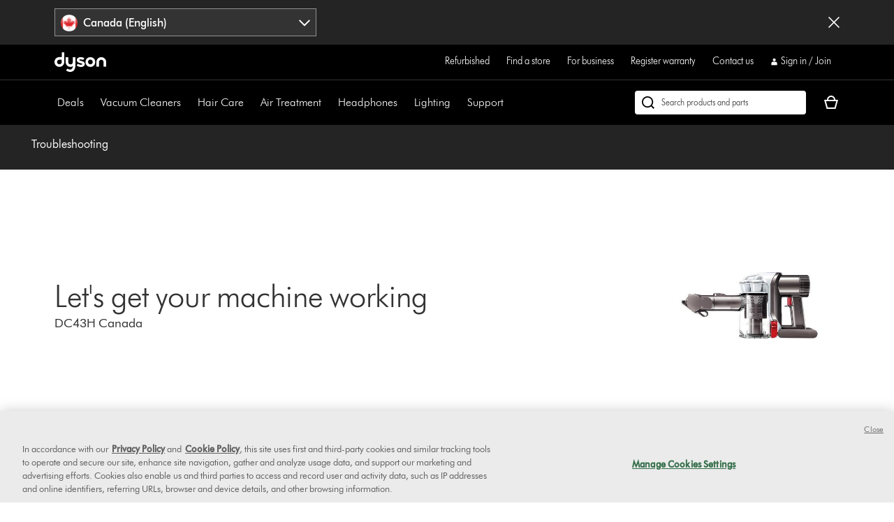

--- FILE ---
content_type: application/x-javascript;charset=utf-8
request_url: https://saa.dysoncanada.ca/id?d_visid_ver=5.4.0&d_fieldgroup=A&mcorgid=2E7EC23B54BE6D810A4C98BC%40AdobeOrg&mid=84947496922729341022933842627850106492&cl=1800&ts=1769453475006
body_size: -43
content:
{"mid":"84947496922729341022933842627850106492"}

--- FILE ---
content_type: text/plain
request_url: https://gtm.dysoncanada.ca/g/collect?v=2&tid=G-LJBGZYJC61&gtm=45je61m1v882387384za200zd882387384&_p=1769453473633&gcs=G111&gcd=13r3v3r3r5l1&npa=0&dma=0&cid=1856401741.1769453481&ecid=2115809921&ul=en-us%40posix&sr=1280x720&_fplc=0&ir=1&ur=US-OH&frm=0&pscdl=noapi&ec_mode=c&_eu=EAAAAGQ&sst.rnd=1347941266.1769453481&sst.adr=1&sst.tft=1769453473633&sst.lpc=215712130&sst.navt=n&sst.ude=1&sst.sw_exp=1&_s=2&tag_exp=103116026~103200004~104527907~104528500~104573694~104684208~104684211~105391253~115495940~115616985~115938465~115938468~116185181~116185182~116682875~116992597~117041588~117223558~117223564&uid=&dr=&dl=https%3A%2F%2Fwww.dysoncanada.ca%2Fen%2Fsupport%2Fjourney%2Ftroubleshooting%2F213999-02&sid=1769453481&sct=1&seg=0&dt=Support%20%7C%20Troubleshooting%20%7C%20Dyson&_tu=jA&en=targeting_granted&_ee=1&ep.page_level_one=support&ep.site=CA&ep.site_language=en&ep.platform=OXP&ep.log_in_status=false&ep.consent_categories=strictly%20necessary%2C%20performance%2C%20functional%2C%20targeting&epn.custom_timestamp=1769453482128&ep.user_data.external_id=1856401741.1769453481&up.client_id=1856401741.1769453481&tfd=13065&richsstsse
body_size: 1022
content:
event: message
data: {"fetch":["https://www.googleadservices.com/pagead/conversion/10854122212/?random=1563271039&fst=1769453482469&cv=10&fmt=7&bg=ffffff&guid=ON&u_w=1280&u_h=720&gtm=45j91e61l1v882387384z9833267797za200zd882387384&auid=1063948123.1769453482&dma=0&npa=0&gcs=G111&gcd=13r3v3r3r5l1&pscdl=noapi&url=https%3A%2F%2Fwww.dysoncanada.ca%2Fen%2Fsupport%2Fjourney%2Ftroubleshooting%2F213999-02&tiba=Support%20%7C%20Troubleshooting%20%7C%20Dyson&data=event%3Dtargeting_granted%3Bpage_level_one%3Dsupport%3Bsite%3DCA%3Bsite_language%3Den%3Bplatform%3DOXP%3Blog_in_status%3Dfalse%3Bconsent_categories%3Dstrictly%20necessary%2C%20performance%2C%20functional%2C%20targeting%3Bcustom_timestamp%3D1769453482128&bttype=purchase&ec_mode=c&em=tv.1&value=0&uip=18.221.242.0&tag_exp=103116026~103200004~104527907~104528500~104573694~104684208~104684211~105391253~115495940~115616985~115938465~115938468~116185181~116185182~116682875~116992597~117041588~117223558~117223564&_tu=jA&s3p=1&_is_sw=0"],"options":{"fallback_url":"https://www.google.com/pagead/1p-conversion/10854122212/?random=1563271039&fst=1769453482469&cv=10&fmt=8&bg=ffffff&guid=ON&u_w=1280&u_h=720&gtm=45j91e61l1v882387384z9833267797za200zd882387384&auid=1063948123.1769453482&dma=0&npa=0&gcs=G111&gcd=13r3v3r3r5l1&pscdl=noapi&url=https%3A%2F%2Fwww.dysoncanada.ca%2Fen%2Fsupport%2Fjourney%2Ftroubleshooting%2F213999-02&tiba=Support%20%7C%20Troubleshooting%20%7C%20Dyson&data=event%3Dtargeting_granted%3Bpage_level_one%3Dsupport%3Bsite%3DCA%3Bsite_language%3Den%3Bplatform%3DOXP%3Blog_in_status%3Dfalse%3Bconsent_categories%3Dstrictly%20necessary%2C%20performance%2C%20functional%2C%20targeting%3Bcustom_timestamp%3D1769453482128&bttype=purchase&ec_mode=c&em=tv.1&value=0&uip=18.221.242.0&tag_exp=103116026~103200004~104527907~104528500~104573694~104684208~104684211~105391253~115495940~115616985~115938465~115938468~116185181~116185182~116682875~116992597~117041588~117223558~117223564&_tu=jA&s3p=1&_is_sw=0&gcp=1&sscte=1&ct_cookie_present=1","fallback_url_method":"fetch","attribution_reporting":true,"process_response":true}}

event: message
data: {"response":{"status_code":200,"body":""}}



--- FILE ---
content_type: text/javascript
request_url: https://cdn.attn.tv/dyson-ca/dtag.js
body_size: 3825
content:
!function(){'use strict';function t(){const t=`${e}?t=e&message=${encodeURI('failed to load')}&v=${n}`,a=new Image(1,1);return a.src=t,a}const e='https://events.attentivemobile.com/e',n='4-latest_7cb75d0213',a='[base64]',o='dyson-ca.attn.tv',_='https://cdn.attn.tv/tag';const i='4-latest';let r={};try{r=JSON.parse(atob(a))}catch{t()}function d(t,e,n){const a=document.createElement('script');return a.setAttribute('async','true'),a.type='text/javascript',e&&(a.onload=e),n&&(a.onerror=n),a.src=t,((document.getElementsByTagName('head')||[null])[0]||document.getElementsByTagName('script')[0].parentNode).appendChild(a),a}const c='eat';var s=(t=>(t.Click='click',t.DataLayer='datalayer',t.OrderConfirmedPage='order confirmed page',t))(s||{}),A=(t=>(t.OrderConfirmedIdentifiers='order confirmed identifiers',t))(A||{}),l=(t=>(t.ADD_TO_CART_TRIGGER='AddToCartTrigger',t.DATA_LAYER_FOR_ADD_TO_CART='DataLayerForAddToCart',t.DATA_LAYER_FOR_ALL_EVENTS='DataLayerForAllEvents',t.DATA_LAYER_FOR_PRODUCT_VIEW='DataLayerForProductView',t.DATA_LAYER_FOR_PURCHASE='DataLayerForPurchase',t.SORT_ACTION_TRIGGER='SortActionTrigger',t))(l||{});function u(t){let e=`${_}/${i}/${t}?v=${n}`;return function(t){const e=t[c]&&''!==t[c];return window.__attn_loaded_via_cloudflare&&e}(r)&&(e=`${r[c]}/eat/core`),e}s.Click,l.ADD_TO_CART_TRIGGER,l.SORT_ACTION_TRIGGER,s.DataLayer,l.DATA_LAYER_FOR_ADD_TO_CART,l.DATA_LAYER_FOR_ALL_EVENTS,l.DATA_LAYER_FOR_PRODUCT_VIEW,l.DATA_LAYER_FOR_PURCHASE,s.OrderConfirmedPage,A.OrderConfirmedIdentifiers,function(e,n){var _;function c(t){return function(){e.attn_d0x0b_evt.push({func:t,args:arguments}),e.dispatchEvent(new Event('attn_queued_sdk_event'))}}function s(){!function(){try{const[t]=window.location.hash.split(/\?/);if(t.indexOf('attn')>-1){const t=window.location.hash.slice(5);sessionStorage.setItem('_d0x0b_',t)}const e=sessionStorage.getItem('_d0x0b_');return!!e&&(window.attn_d0x0b_cfg=e,!0)}catch(t){return!1}}()?function(e=(()=>{})){d(u('unified-tag.js'),e,t)}():function(e=(()=>{})){d(u('tag-debug.js'),e,t)}(),n.removeEventListener('DOMContentLoaded',s)}e.attn_d0x0b_cfg=a,e.__attentive_cfg=JSON.parse('{\"ceid\":\"1OO\"}'),window.__attentive_domain=o,window.__attentive||(window.__attentive={invoked:!1,show:function(){window.__attentive.invoked=!0}}),(null==(_=null==r?void 0:r.cc)?void 0:_.dap)||function(){if(window.__poll_for_path_change)return;let t=window.location.pathname;const e=()=>{window.__attentive&&window.__attentive.show&&window.__attentive.show()};window.__poll_for_path_change=!0,setInterval((function(){if(t!==window.location.pathname){const n=document.querySelector('#attentive_overlay');null!=n&&n.parentNode&&n.parentNode.removeChild(n),t=window.location.pathname,e()}}),500),e()}(),e.__attnLoaded||(e.__attnLoaded=!0,e.attn_d0x0b_evt=e.attn_d0x0b_evt||[],e.attentive={version:i,analytics:{enable:c('enable'),disable:c('disable'),track:c('track'),pageView:c('pageView'),addToCart:c('addToCart'),productView:c('productView'),purchase:c('purchase')}},'loading'===n.readyState?n.addEventListener('DOMContentLoaded',s):s())}(window,document)}();

--- FILE ---
content_type: text/plain
request_url: https://gtm.dysoncanada.ca/g/collect?v=2&tid=G-LJBGZYJC61&gtm=45je61m1v882387384za200zd882387384&_p=1769453473633&gcs=G111&gcd=13r3v3r3r5l1&npa=0&dma=0&cid=1856401741.1769453481&ecid=2115809921&ul=en-us%40posix&sr=1280x720&_fplc=0&ir=1&ur=US-OH&frm=0&pscdl=noapi&ec_mode=c&_eu=EAAAAGA&sst.rnd=1347941266.1769453481&sst.adr=1&sst.tft=1769453473633&sst.lpc=215712130&sst.navt=n&sst.ude=1&sst.sw_exp=1&_s=1&tag_exp=103116026~103200004~104527907~104528500~104573694~104684208~104684211~105391253~115495940~115616985~115938465~115938468~116185181~116185182~116682875~116992597~117041588~117223558~117223564&uid=&dr=&dl=https%3A%2F%2Fwww.dysoncanada.ca%2Fen%2Fsupport%2Fjourney%2Ftroubleshooting%2F213999-02&cu=CAD&sid=1769453481&sct=1&seg=0&dt=Support%20%7C%20Troubleshooting%20%7C%20Dyson&_tu=jA&en=page_view&_fv=1&_nsi=1&_ss=1&_ee=1&ep.page_level_one=support&ep.site=CA&ep.site_language=en&ep.platform=OXP&ep.log_in_status=false&ep.consent_categories=strictly%20necessary%2C%20performance%2C%20functional%2C%20targeting&epn.custom_timestamp=1769453481386&ep.event_id=299e90f036bfaf77ac639c94f63566e1&ep.awin_channel=aw&tfd=12363&richsstsse
body_size: 1166
content:
event: message
data: {"send_pixel":["https://analytics.google.com/g/s/collect?dma=0&npa=0&gcs=G111&gcd=13r3v3r3r5l1&gtm=45j91e61n1h2v882387384z9833267797za200zd882387384&tag_exp=103116026~103200004~104527907~104528500~104573694~104684208~104684211~105391253~115495940~115616985~115938465~115938468~116185181~116185182~116682875~116992597~117041588~117223558~117223564&_is_sw=0&_tu=jA&_gsid=MSDTT5TNTZ70jFafx90o4i-qVlF_yciw"],"options":{}}

event: message
data: {"send_pixel":["https://stats.g.doubleclick.net/g/collect?v=2&dma=0&npa=0&gcs=G111&gcd=13r3v3r3r5l1&tid=G-MSDTT5TNTZ&cid=1856401741.1769453481&gtm=45j91e61n1h2v882387384z9833267797za200zd882387384&tag_exp=103116026~103200004~104527907~104528500~104573694~104684208~104684211~105391253~115495940~115616985~115938465~115938468~116185181~116185182~116682875~116992597~117041588~117223558~117223564&_is_sw=0&_tu=jA&aip=1"],"options":{}}

event: message
data: {"send_pixel":["${transport_url}/_/set_cookie?val=tYOpKEAJVkeq1nUBmzX1CpAM1Qx664dIaiVN40xqN%2Bj%2B2ulfrC%2FCZb2Sva6spapikPW22JHIWhSGTllC5pPHTDp0%2BN0oFRkwFyJ0Zid5CDQ9xsWTVV98LukM6ViRd0H16XhvknWj0wHbs6niPjfOCn7U2EmCZPbJ88%2FYqgoiyM1HIYquBjip6jhvebEln5CtSg%3D%3D&path=${encoded_path}"]}

event: message
data: {"send_pixel":["https://ad.doubleclick.net/activity;src=11607960;type=dyson0;cat=dyson005;ord=1;num=512685284;gtm=45j91e61n1h2v882387384z9833267797za200zd882387384;dc_pre=1;u12=CA;u2=;u3=;u4=;u7=;u10=%2Fen%2Fsupport%2Fjourney%2Ftroubleshooting%2F213999-02;u30=;u31=;dma=0;npa=0;gcs=G111;gcd=13r3v3r3r5l1;pscdl=noapi;auiddc=600406515.1769453483;tag_exp=103116026~103200004~104527907~104528500~104573694~104684208~104684211~105391253~115495940~115616985~115938465~115938468~116185181~116185182~116682875~116992597~117041588~117223558~117223564;_tu=jA;s3p=1;_is_sw=0;~oref=https%3A%2F%2Fwww.dysoncanada.ca%2Fen%2Fsupport%2Fjourney%2Ftroubleshooting%2F213999-02?"],"options":{}}

event: message
data: {"response":{"status_code":200,"body":""}}



--- FILE ---
content_type: application/javascript
request_url: https://www.dysoncanada.ca/TeLGCLXmKl/1u/6fy4X-EN/u7Q5wbQSkrQJQf/Bz5ACz8D/bF/NuD19beCsB
body_size: 167381
content:
(function(){if(typeof Array.prototype.entries!=='function'){Object.defineProperty(Array.prototype,'entries',{value:function(){var index=0;const array=this;return {next:function(){if(index<array.length){return {value:[index,array[index++]],done:false};}else{return {done:true};}},[Symbol.iterator]:function(){return this;}};},writable:true,configurable:true});}}());(function(){QL();sPI();S3I();var f2=function(tW){return +tW;};var pG=function(nk){return ~nk;};var VP=function(tk,GS){return tk>>GS;};var dS=function(xG){if(xG===undefined||xG==null){return 0;}var nn=xG["replace"](/[\w\s]/gi,'');return nn["length"];};var Ln=function(UR){if(XM["document"]["cookie"]){try{var Ww=XM["document"]["cookie"]["split"]('; ');var wG=null;var vq=null;for(var qk=0;qk<Ww["length"];qk++){var P3=Ww[qk];if(P3["indexOf"](""["concat"](UR,"="))===0){var CW=P3["substring"](""["concat"](UR,"=")["length"]);if(CW["indexOf"]('~')!==-1||XM["decodeURIComponent"](CW)["indexOf"]('~')!==-1){wG=CW;}}else if(P3["startsWith"](""["concat"](UR,"_"))){var M0=P3["indexOf"]('=');if(M0!==-1){var WA=P3["substring"](M0+1);if(WA["indexOf"]('~')!==-1||XM["decodeURIComponent"](WA)["indexOf"]('~')!==-1){vq=WA;}}}}if(vq!==null){return vq;}if(wG!==null){return wG;}}catch(lq){return false;}}return false;};var X7=function mn(j2,sn){'use strict';var Lq=mn;switch(j2){case xJ:{var vE=sn[HX];sA.push(QW);var lQ=vE[T2()[TG(mg)].apply(null,[AA,A7,T3,gW])](function(QG){return An.apply(this,[YN,arguments]);});var wQ;return wQ=lQ[TV(typeof xn()[V3(kn)],mA([],[][[]]))?xn()[V3(rA)].call(null,ES,c7,kd,GG):xn()[V3(Kw)].apply(null,[Kq,Md(Md(YE)),DS,rA])](MQ()[BP(j7)](tw,FA)),sA.pop(),wQ;}break;case pf:{sA.push(Xw);XM[sS()[YS(W2)](zQ,vP,Cn,rA)](function(){return mn.apply(this,[cF,arguments]);},Qq);sA.pop();}break;case UC:{var Uw=sn[HX];sA.push(Bk);var lP=hd()[Bd(BG)].call(null,jS,H2);var CS=MQ()[BP(C7)].call(null,jw,jd);var Dd=Lc[hd()[Bd(JG)].call(null,CV,dw)]();var z3=Uw[hd()[Bd(GR)](p3,bV)]();while(qg(Dd,z3[sS()[YS(CQ)].apply(null,[Jd,Md(Md(CQ)),EW,Pg])])){if(Rq(CS[MQ()[BP(cA)].apply(null,[WQ,PA])](z3[sS()[YS(BG)].apply(null,[Md(Md(CQ)),D3,zl,zq])](Dd)),CQ)||Rq(CS[MQ()[BP(cA)](WQ,PA)](z3[sS()[YS(BG)](dw,G2,zl,zq)](mA(Dd,YE))),c0[YE])){lP+=YE;}else{lP+=CQ;}Dd=mA(Dd,sP);}var Fg;return sA.pop(),Fg=lP,Fg;}break;case cF:{sA.push(l3);var rq=jw;var Ek=Tk(typeof hd()[Bd(L7)],mA('',[][[]]))?hd()[Bd(BG)].apply(null,[P7,H2]):hd()[Bd(XP)](Q2,hP);for(var s2=c0[YE];qg(s2,rq);s2++){Ek+=Tk(typeof nQ()[Sq(Yq)],'undefined')?nQ()[Sq(Rd)](MP,XP,Tn,rV,LG):nQ()[Sq(tQ)].call(null,AW,pS,Md(Md([])),zq,Un);rq++;}sA.pop();}break;case Ec:{sA.push(mV);try{var Kk=sA.length;var A2=Md([]);var EG=mA(mA(mA(mA(mA(mA(mA(mA(mA(mA(mA(mA(mA(mA(mA(mA(mA(mA(mA(mA(mA(mA(mA(mA(XM[TV(typeof xn()[V3(AG)],'undefined')?xn()[V3(rA)](FV,Z3,cw,A3):xn()[V3(kd)].apply(null,[tR,zR,P2,dV])](XM[hd()[Bd(mV)](j3,IS)][xn()[V3(Xd)](Z2,rA,mV,E0)]),F0(XM[xn()[V3(kd)](tR,J7,mV,dV)](XM[hd()[Bd(mV)](j3,IS)][sS()[YS(j0)](PS,s7,vQ,DG)]),YE)),F0(XM[xn()[V3(kd)](tR,Jd,GQ,dV)](XM[hd()[Bd(mV)](j3,IS)][MQ()[BP(I2)].apply(null,[vQ,rg])]),sP)),F0(XM[xn()[V3(kd)](tR,zQ,BW,dV)](XM[hd()[Bd(mV)].apply(null,[j3,IS])][xn()[V3(YQ)].call(null,EQ,J7,Md(Md([])),zk)]),T3)),F0(XM[xn()[V3(kd)](tR,c2,VA,dV)](XM[MQ()[BP(S2)].apply(null,[VR,N2])][xn()[V3(Wn)](H7,Md([]),kn,jW)]),tQ)),F0(XM[xn()[V3(kd)].apply(null,[tR,x7,Md(Md(YE)),dV])](XM[TV(typeof hd()[Bd(Zw)],mA([],[][[]]))?hd()[Bd(XP)].call(null,Yg,S7):hd()[Bd(mV)](j3,IS)][sS()[YS(vw)](hD,Jd,gR,jw)]),c0[Kw])),F0(XM[xn()[V3(kd)](tR,YE,wb,dV)](XM[Tk(typeof hd()[Bd(Jd)],'undefined')?hd()[Bd(mV)](j3,IS):hd()[Bd(XP)].call(null,Wz,ZT)][MQ()[BP(Zz)].apply(null,[L1,vZ])]),XP)),F0(XM[xn()[V3(kd)](tR,Md(Md({})),L7,dV)](XM[hd()[Bd(mV)](j3,IS)][MQ()[BP(xT)](Jv,N5)]),Ux)),F0(XM[xn()[V3(kd)](tR,cY,Md({}),dV)](XM[hd()[Bd(mV)].call(null,j3,IS)][Tk(typeof hd()[Bd(vw)],mA('',[][[]]))?hd()[Bd(Zt)](Qx,Rd):hd()[Bd(XP)](Hh,Fx)]),rA)),F0(XM[xn()[V3(kd)](tR,qj,c2,dV)](XM[hd()[Bd(mV)](j3,IS)][TV(typeof hd()[Bd(tv)],mA([],[][[]]))?hd()[Bd(XP)](dB,tw):hd()[Bd(YB)].apply(null,[sv,Ts])]),Ej)),F0(XM[xn()[V3(kd)].apply(null,[tR,Md(Md([])),cA,dV])](XM[TV(typeof hd()[Bd(Z5)],'undefined')?hd()[Bd(XP)](Pt,hD):hd()[Bd(mV)].call(null,j3,IS)][TV(typeof xn()[V3(JG)],mA([],[][[]]))?xn()[V3(rA)].apply(null,[Fp,Md(CQ),VD,Jv]):xn()[V3(AY)](Ab,DG,Uj,Rd)]),S2)),F0(XM[TV(typeof xn()[V3(IS)],mA('',[][[]]))?xn()[V3(rA)].apply(null,[Kx,Ut,R1,O1]):xn()[V3(kd)](tR,kY,Zw,dV)](XM[hd()[Bd(mV)](j3,IS)][MQ()[BP(sb)](Us,gK)]),wb)),F0(XM[xn()[V3(kd)].call(null,tR,VA,Us,dV)](XM[hd()[Bd(mV)].call(null,j3,IS)][Tk(typeof MQ()[BP(A7)],'undefined')?MQ()[BP(m5)](X5,bs):MQ()[BP(sP)](Lj,zA)]),c0[rV])),F0(XM[Tk(typeof xn()[V3(T3)],mA('',[][[]]))?xn()[V3(kd)](tR,Md(YE),XY,dV):xn()[V3(rA)](VD,MK,zQ,O5)](XM[Tk(typeof hd()[Bd(tv)],mA('',[][[]]))?hd()[Bd(mV)].call(null,j3,IS):hd()[Bd(XP)](Xw,At)][xn()[V3(ZY)](ND,S2,Rd,bO)]),Rd)),F0(XM[xn()[V3(kd)](tR,P2,Vv,dV)](XM[TV(typeof hd()[Bd(ZZ)],mA('',[][[]]))?hd()[Bd(XP)](dK,SD):hd()[Bd(mV)](j3,IS)][Tk(typeof xn()[V3(Kb)],mA([],[][[]]))?xn()[V3(JZ)](Dg,zQ,Md(CQ),t5):xn()[V3(rA)].call(null,Op,Vv,Yq,Zs)]),np)),F0(XM[xn()[V3(kd)](tR,kn,sj,dV)](XM[hd()[Bd(mV)](j3,IS)][MQ()[BP(wB)].apply(null,[qB,ND])]),w5)),F0(XM[xn()[V3(kd)](tR,Md([]),Md(Md([])),dV)](XM[Tk(typeof hd()[Bd(kn)],mA([],[][[]]))?hd()[Bd(mV)](j3,IS):hd()[Bd(XP)].call(null,nY,Ob)][xn()[V3(Fh)](zx,vP,vt,Pg)]),Ip)),F0(XM[TV(typeof xn()[V3(Ht)],mA('',[][[]]))?xn()[V3(rA)].call(null,XT,wh,Ux,Lt):xn()[V3(kd)].apply(null,[tR,Hx,wb,dV])](XM[TV(typeof hd()[Bd(cY)],mA([],[][[]]))?hd()[Bd(XP)].call(null,Zz,tO):hd()[Bd(mV)].apply(null,[j3,IS])][T2()[TG(XY)](T3,GG,w5,GR)]),px)),F0(XM[xn()[V3(kd)](tR,kb,Ut,dV)](XM[hd()[Bd(mV)].apply(null,[j3,IS])][xn()[V3(A5)](Sh,Md([]),GG,jZ)]),AG)),F0(XM[xn()[V3(kd)](tR,R5,ft,dV)](XM[hd()[Bd(mV)](j3,IS)][Tk(typeof hd()[Bd(E0)],mA([],[][[]]))?hd()[Bd(DS)](Ih,qB):hd()[Bd(XP)].apply(null,[As,vv])]),JG)),F0(XM[xn()[V3(kd)](tR,Kw,rA,dV)](XM[hd()[Bd(mV)](j3,IS)][nQ()[Sq(DY)](XD,MK,BG,zR,JZ)]),rK)),F0(XM[xn()[V3(kd)](tR,Md(Md([])),Ih,dV)](XM[hd()[Bd(mV)](j3,IS)][hd()[Bd(YO)](TZ,Lv)]),Yq)),F0(XM[xn()[V3(kd)](tR,c7,wh,dV)](XM[hd()[Bd(mV)].call(null,j3,IS)][dh()[jT(qj)].apply(null,[Xd,HZ,cY,Kw])]),Kw)),F0(XM[Tk(typeof xn()[V3(Z5)],mA([],[][[]]))?xn()[V3(kd)](tR,DY,G2,dV):xn()[V3(rA)].apply(null,[LZ,J7,rV,UT])](XM[sS()[YS(Kw)](T5,cY,Kv,Tn)][xn()[V3(S2)](kz,Md([]),Ut,Zp)]),c0[BW])),F0(XM[xn()[V3(kd)].apply(null,[tR,sD,Md(Md(YE)),dV])](XM[Tk(typeof MQ()[BP(Ih)],mA([],[][[]]))?MQ()[BP(S2)].call(null,VR,N2):MQ()[BP(sP)](p5,HA)][Tk(typeof hd()[Bd(I2)],'undefined')?hd()[Bd(jw)].apply(null,[FY,Oz]):hd()[Bd(XP)].call(null,Q5,nb)]),Uv));var xs;return sA.pop(),xs=EG,xs;}catch(IT){sA.splice(wp(Kk,YE),Infinity,mV);var hY;return sA.pop(),hY=CQ,hY;}sA.pop();}break;case V:{var lO;var hp;sA.push(lz);var vA;for(lO=Lc[hd()[Bd(JG)].apply(null,[SW,dw])]();qg(lO,sn[sS()[YS(CQ)].apply(null,[Rd,Jd,nv,Pg])]);lO+=YE){vA=sn[lO];}hp=vA[sS()[YS(KA)].call(null,VR,hD,rz,xO)]();if(XM[TV(typeof sS()[YS(jZ)],mA('',[][[]]))?sS()[YS(Ux)](S2,cY,Wn,Sj):sS()[YS(S2)].call(null,tw,Md(YE),Z0,Ut)].bmak[Tk(typeof T2()[TG(wx)],'undefined')?T2()[TG(mV)](jZ,vt,Rd,EZ):T2()[TG(rA)](Tx,rK,DO,I5)][hp]){XM[Tk(typeof sS()[YS(fz)],mA('',[][[]]))?sS()[YS(S2)].apply(null,[Zt,A7,Z0,Ut]):sS()[YS(Ux)](j7,Md(Md({})),Ij,WQ)].bmak[TV(typeof T2()[TG(w5)],mA(hd()[Bd(BG)].call(null,YZ,H2),[][[]]))?T2()[TG(rA)](mB,P2,lz,hD):T2()[TG(mV)].call(null,jZ,kn,Rd,EZ)][hp].apply(XM[sS()[YS(S2)].apply(null,[rK,Ut,Z0,Ut])].bmak[T2()[TG(mV)].apply(null,[jZ,kn,Rd,EZ])],vA);}sA.pop();}break;case nf:{sA.push(HA);var rt=XM[sS()[YS(S2)].call(null,vP,kb,FQ,Ut)][hd()[Bd(A1)].apply(null,[q0,lb])]?YE:Lc[hd()[Bd(JG)](IW,dw)]();var Az=XM[sS()[YS(S2)].apply(null,[mT,VD,FQ,Ut])][nQ()[Sq(XY)].call(null,pb,np,Md(Md(CQ)),YE,vO)]?YE:CQ;var nx=XM[sS()[YS(S2)](R5,mT,FQ,Ut)][hd()[Bd(hh)].apply(null,[WG,BD])]?YE:CQ;var nj=XM[sS()[YS(S2)](Md(Md(CQ)),c2,FQ,Ut)][TV(typeof T2()[TG(rV)],mA(hd()[Bd(BG)](hr,H2),[][[]]))?T2()[TG(rA)](gZ,vP,Vt,rT):T2()[TG(DS)].apply(null,[Zw,R1,tQ,OY])]?YE:CQ;var Jx=XM[Tk(typeof sS()[YS(GQ)],'undefined')?sS()[YS(S2)](Md([]),XP,FQ,Ut):sS()[YS(Ux)](VR,zQ,UY,Ph)][xn()[V3(bV)](Fn,rK,zR,ct)]?c0[Yq]:c0[YE];var x1=XM[sS()[YS(S2)].apply(null,[cY,rj,FQ,Ut])][MQ()[BP(WT)](j0,Qn)]?YE:CQ;var Zh=XM[TV(typeof sS()[YS(jw)],mA([],[][[]]))?sS()[YS(Ux)](zQ,XY,Bp,Gz):sS()[YS(S2)].apply(null,[zv,XP,FQ,Ut])][hd()[Bd(pT)](mS,q5)]?c0[Yq]:CQ;var b1=XM[sS()[YS(S2)].call(null,R1,Md([]),FQ,Ut)][xn()[V3(X5)].apply(null,[dg,Md([]),mg,Fh])]?YE:CQ;var P5=XM[sS()[YS(S2)](L1,VD,FQ,Ut)][T2()[TG(sD)].call(null,xY,GG,XP,Rz)]?YE:CQ;var bY=XM[MQ()[BP(CK)](W2,NZ)][hd()[Bd(Ej)](NV,Jd)].bind?YE:c0[YE];var Wx=XM[sS()[YS(S2)](cY,j7,FQ,Ut)][sS()[YS(Cb)].call(null,mb,G2,IA,Oz)]?Lc[TV(typeof xn()[V3(cA)],mA([],[][[]]))?xn()[V3(rA)].apply(null,[XT,zv,Tv,jA]):xn()[V3(kn)].call(null,Nw,mV,rj,z5)]():CQ;var bz=XM[sS()[YS(S2)](Zw,Md(Md(CQ)),FQ,Ut)][sS()[YS(Gb)].call(null,Ip,hD,xS,jZ)]?YE:CQ;var Nz;var cT;try{var dz=sA.length;var Sp=Md([]);Nz=XM[sS()[YS(S2)].call(null,DS,L7,FQ,Ut)][MQ()[BP(H5)].apply(null,[J7,dQ])]?YE:CQ;}catch(H1){sA.splice(wp(dz,YE),Infinity,HA);Nz=CQ;}try{var xx=sA.length;var Tb=Md(vC);cT=XM[sS()[YS(S2)].apply(null,[zv,J7,FQ,Ut])][MQ()[BP(mh)](Fs,DQ)]?YE:c0[YE];}catch(Kh){sA.splice(wp(xx,YE),Infinity,HA);cT=CQ;}var Zv;return sA.pop(),Zv=mA(mA(mA(mA(mA(mA(mA(mA(mA(mA(mA(mA(mA(rt,F0(Az,YE)),F0(nx,sP)),F0(nj,T3)),F0(Jx,tQ)),F0(x1,BG)),F0(Zh,XP)),F0(b1,Ux)),F0(Nz,rA)),F0(cT,Ej)),F0(P5,S2)),F0(bY,wb)),F0(Wx,mT)),F0(bz,c0[JG])),Zv;}break;}};var j1=function(){return Qv.apply(this,[Ul,arguments]);};var mD=function(Ps){if(Ps===undefined||Ps==null){return 0;}var Wj=Ps["toLowerCase"]()["replace"](/[^0-9]+/gi,'');return Wj["length"];};var fs=function(){return ["\x6c\x65\x6e\x67\x74\x68","\x41\x72\x72\x61\x79","\x63\x6f\x6e\x73\x74\x72\x75\x63\x74\x6f\x72","\x6e\x75\x6d\x62\x65\x72"];};var Rp=function(Kz){if(Kz==null)return -1;try{var NK=0;for(var qK=0;qK<Kz["length"];qK++){var AB=Kz["charCodeAt"](qK);if(AB<128){NK=NK+AB;}}return NK;}catch(Tp){return -2;}};var Yx=function Bx(sT,fY){var Db=Bx;do{switch(sT){case NM:{HD=fs();bx();qO=BT();kx=I1();sA=GO();Sv=Ns();sT-=BI;}break;case II:{gj[nQ()[Sq(CQ)].call(null,wB,YE,s7,Zw,Jj)]=function(Rv,pB){return Bx.apply(this,[Nl,arguments]);};gj[Tk(typeof xn()[V3(tQ)],mA([],[][[]]))?xn()[V3(Ip)].call(null,BB,xO,rA,IS):xn()[V3(rA)].apply(null,[TB,Md([]),VR,Jv])]=hd()[Bd(BG)].call(null,vO,H2);var DT;return DT=gj(gj[MQ()[BP(Yq)](zQ,Lb)]=YE),sA.pop(),DT;}break;case Rc:{Qv.call(this,WJ,[jz()]);Qv(Lr,[]);sT-=UX;Qv(jN,[]);bh(E6,[ED()]);Qv(YX,[]);Qv(P6,[]);}break;case O4:{sT+=lr;var gj=function(jh){sA.push(Rb);if(LT[jh]){var Ev;return Ev=LT[jh][sS()[YS(np)].call(null,Jd,mV,x3,Mx)],sA.pop(),Ev;}var LY=LT[jh]=Bx(hI,[TV(typeof xn()[V3(S2)],mA([],[][[]]))?xn()[V3(rA)](hh,Xx,Md(Md([])),Vt):xn()[V3(wb)](Kv,cY,Md(Md(CQ)),Ej),jh,sS()[YS(w5)].call(null,cA,Vv,zW,Us),Md({}),sS()[YS(np)].apply(null,[XY,c7,x3,Mx]),{}]);jp[jh].call(LY[Tk(typeof sS()[YS(T3)],mA('',[][[]]))?sS()[YS(np)].call(null,Md(Md({})),A7,x3,Mx):sS()[YS(Ux)](zR,VA,CZ,gp)],LY,LY[sS()[YS(np)].call(null,mb,Zt,x3,Mx)],gj);LY[sS()[YS(w5)].apply(null,[Tv,Ej,zW,Us])]=Md(Md({}));var tY;return tY=LY[sS()[YS(np)].apply(null,[XY,J7,x3,Mx])],sA.pop(),tY;};}break;case Hc:{for(var bb=YE;qg(bb,fY[sS()[YS(CQ)](Md(Md({})),Md(Md({})),JY,Pg)]);bb++){var YT=fY[bb];if(Tk(YT,null)&&Tk(YT,undefined)){for(var vs in YT){if(XM[MQ()[BP(Rd)].call(null,xY,C6)][hd()[Bd(Ej)](XW,Jd)][MQ()[BP(rK)].apply(null,[Yq,Wv])].call(YT,vs)){gx[vs]=YT[vs];}}}}sT=jI;}break;case vL:{sA.pop();sT-=ZJ;}break;case wJ:{var LT={};sA.push(Ex);gj[hd()[Bd(wb)](B1,pT)]=jp;gj[hd()[Bd(mT)](K1,x5)]=LT;gj[xn()[V3(mT)].call(null,QP,vP,Rd,j7)]=function(IB,dx,mZ){sA.push(Yb);if(Md(gj[nQ()[Sq(CQ)].call(null,wB,YE,Md(Md({})),wb,DD)](IB,dx))){XM[MQ()[BP(Rd)].call(null,xY,E7)][TV(typeof hd()[Bd(CQ)],'undefined')?hd()[Bd(XP)].call(null,DG,tj):hd()[Bd(Rd)](st,kn)](IB,dx,Bx(hI,[MQ()[BP(np)].apply(null,[CK,KT]),Md(HX),MQ()[BP(w5)](DG,Qs),mZ]));}sA.pop();};sT=RC;}break;case BJ:{FG={};jY=function(jp){return Bx.apply(this,[zc,arguments]);}([function(sp,Oj){return Bx.apply(this,[TL,arguments]);},function(zY,YA,nZ){'use strict';return Zx.apply(this,[cF,arguments]);}]);sT+=T;}break;case Fc:{bh(Nr,[ED()]);vb=Qv(CN,[]);LK=bh(mL,[]);sT=BJ;bh(N9,[ED()]);(function(Vp,DA){return bh.apply(this,[Y6,arguments]);}(['8','0TBTFFf','0Tl0lFqTlJH888888','T80B','fF88','g','gF','g888','g8','f888','g8T0','T888','f88','llllll','T','B','fT','gH0f','ll','lll','fF88888','qF'],Kw));c0=bh(RF,[['08lJH888888','8','fT','f0','FJJfJH888888','FJqlf','0Tl0lFqTlJH888888','BfBBF8qH888888','0TBTFFf','BBBBBBB','TJ8Jq8F','g8T0','08lF','BglT','gFfB0','fTqFB','0','B','gg','gf','T','g','J','T0','ff','F','g88','TJ','g888','0Tl0lFqTlF','g88g','0lll','Tlll','g8888','0ll','TF8','TB8','TT','gl','gB','T8gF','g8','TTTT','gJ','f','gHFq','gH0f','lBT','f888','B0T','gT','Tf','BqJ','gHqf','THgg','g0','fF88888','q0l','TgF88888','T88','gHBg'],Md([])]);m9=function nsZykhcPyF(){nj();n5();F9();function vm(){this["Yc"]=(this["Ng"]&0xffff)*5+(((this["Ng"]>>>16)*5&0xffff)<<16)&0xffffffff;this.B9=Jn;}function Ic(){return E5.apply(this,[gn,arguments]);}function t5(){return Zm.apply(this,[sj,arguments]);}function Is(AF){return ln()[AF];}var fO;function VD(WF,I3){var l5=VD;switch(WF){case ks:{var Lg=I3[AJ];Lg[Lg[YJ](CC)]=function(){var bC=this[Xc]();var lD=this[rg]();var G5=this[rg]();var S0=this[AR](G5,lD);if(QF(bC)){var Pm=this;var M9={get(gd){Pm[lj]=gd;return G5;}};this[lj]=new Proxy(this[lj],M9);}this[sd].push(S0);};VD(Qm,[Lg]);}break;case t:{var O5=I3[AJ];O5[O5[YJ](qn)]=function(){this[sd].push(Xm(this[rg](),this[rg]()));};VD(Yd,[O5]);}break;case OR:{var PC=I3[AJ];PC[PC[YJ](rg)]=function(){this[sd].push(T(this[rg](),this[rg]()));};VD(Fs,[PC]);}break;case As:{var sm=I3[AJ];sm[sm[YJ](Ms)]=function(){this[sd].push(this[jd]());};VD(OR,[sm]);}break;case Yd:{var x=I3[AJ];x[x[YJ](nn)]=function(){this[g5](this[sd].pop(),this[rg](),this[Xc]());};VD(Dj,[x]);}break;case Dj:{var cO=I3[AJ];cO[cO[YJ](XC)]=function(){this[sd].push(this[Xc]());};VD(As,[cO]);}break;case Wj:{var xn=I3[AJ];xn[xn[YJ](Tj)]=function(){fO.call(this[A]);};VD(Hj,[xn]);}break;case Fs:{var Ts=I3[AJ];Ts[Ts[YJ](hF)]=function(){this[sd].push(Ws(this[rg](),this[rg]()));};VD(ks,[Ts]);}break;case Hj:{var V=I3[AJ];V[V[YJ](Gd)]=function(){this[sd].push(bD(this[rg](),this[rg]()));};VD(t,[V]);}break;case Qm:{var Js=I3[AJ];Js[Js[YJ](n0)]=function(){var h5=this[Xc]();var MJ=Js[w]();if(this[rg](h5)){this[X0](SD._,MJ);}};YF(mC,[Js]);}break;}}function pn(){this["TD"]=(this["TD"]&0xffff)*0xcc9e2d51+(((this["TD"]>>>16)*0xcc9e2d51&0xffff)<<16)&0xffffffff;this.B9=NR;}var X5;var zD;function t3(){return VD.apply(this,[Fs,arguments]);}function vc(){return PD.apply(this,[Yn,arguments]);}var lR;function DR(){return Wd.apply(this,[Yn,arguments]);}function m5(){var Cm=[]['\x6b\x65\x79\x73']();m5=function(){return Cm;};return Cm;}function pJ(){var lJ=Object['\x63\x72\x65\x61\x74\x65'](Object['\x70\x72\x6f\x74\x6f\x74\x79\x70\x65']);pJ=function(){return lJ;};return lJ;}function lO(){return VD.apply(this,[Yd,arguments]);}function T5(){return YF.apply(this,[bg,arguments]);}function H9(a,b,c){return a.indexOf(b,c);}function QJ(Hn,W){return Hn>=W;}var G;function XR(x5){this[sd]=Object.assign(this[sd],x5);}function cR(Jc){return ~Jc;}function H5(){return Wd.apply(this,[Fs,arguments]);}function d9(){this["Ng"]=(this["Ng"]&0xffff)*0xc2b2ae35+(((this["Ng"]>>>16)*0xc2b2ae35&0xffff)<<16)&0xffffffff;this.B9=jR;}function J0(){this["Ng"]=(this["Ng"]&0xffff)*0x85ebca6b+(((this["Ng"]>>>16)*0x85ebca6b&0xffff)<<16)&0xffffffff;this.B9=pO;}function z0(qd,PF){return qd/PF;}function Kc(BJ,QC){return BJ&QC;}function S5(Ys,DJ){return Ys>DJ;}function cD(){if([10,13,32].includes(this["TD"]))this.B9=vC;else this.B9=pn;}function sn(){return PD.apply(this,[F0,arguments]);}function gR(Z9,gm){return Z9[l[Xj]](gm);}function pc(zc,Qj){var mm=pc;switch(zc){case KC:{var Gc=Qj[AJ];var YO=Qj[OR];var Z0=Qj[tn];var Kn=kc([],[]);var xR=Xm(kc(YO,p3()),tg);var zC=b9[Gc];for(var VO=V9;hc(VO,zC.length);VO++){var V3=gR(zC,VO);var Lj=gR(Nd.J3,xR++);Kn+=Zm(JF,[Kc(Ws(cR(V3),cR(Lj)),Ws(V3,Lj))]);}return Kn;}break;case t:{var OD=Qj[AJ];Nd=function(b5,fm,TJ){return pc.apply(this,[KC,arguments]);};return UR(OD);}break;case J:{var E3=Qj[AJ];ED(E3[V9]);var SC=V9;if(hc(SC,E3.length)){do{sg()[E3[SC]]=function(){var A0=E3[SC];return function(On,OO,Jg,zJ){var rn=x0.call(null,QF([]),OO,F,zJ);sg()[A0]=function(){return rn;};return rn;};}();++SC;}while(hc(SC,E3.length));}}break;case JF:{var ds=Qj[AJ];var Xg=Qj[OR];var wd=qm()[Is(k3)](kO,Bd);for(var IF=V9;hc(IF,ds[pJ()[xs(V9)](kO,fJ,L)]);IF=kc(IF,LR)){var jm=ds[pJ()[xs(LR)].call(null,k3,LR,Oj)](IF);var Wg=Xg[jm];wd+=Wg;}return wd;}break;case BF:{var w9={'\x35':m5()[kn(V9)](NO(QD),LR),'\x50':qm()[Is(V9)](xg,Ln),'\x52':qm()[Is(LR)](pg,WO),'\x56':sg()[N(V9)].apply(null,[XD,NO(G0),WD,LR]),'\x5f':qm()[Is(pg)](Xj,NO(H0)),'\x66':qm()[Is(Xj)].call(null,k3,NO(Rg)),'\x67':qm()[Is(qn)](c3,NO(r))};return function(Vm){return pc(JF,[Vm,w9]);};}break;case qC:{var bc=Qj[AJ];var hj=Qj[OR];var En=kc([],[]);var HO=Xm(kc(hj,p3()),RR);var h9=jn[bc];var gc=V9;if(hc(gc,h9.length)){do{var hd=gR(h9,gc);var BR=gR(pD.gs,HO++);En+=Zm(JF,[Kc(Ws(cR(hd),cR(BR)),Ws(hd,BR))]);gc++;}while(hc(gc,h9.length));}return En;}break;case Hj:{var x3=Qj[AJ];pD=function(s3,Ud){return pc.apply(this,[qC,arguments]);};return Tn(x3);}break;case As:{var Qd=Qj[AJ];var Fd=Qj[OR];var SR=kc([],[]);var Ug=Xm(kc(Qd,p3()),c3);var Hg=gJ[Fd];var Ym=V9;while(hc(Ym,Hg.length)){var Y0=gR(Hg,Ym);var CO=gR(z5.QR,Ug++);SR+=Zm(JF,[Kc(Ws(cR(Y0),cR(CO)),Ws(Y0,CO))]);Ym++;}return SR;}break;case VC:{var Mc=Qj[AJ];z5=function(Zc,Jd){return pc.apply(this,[As,arguments]);};return v(Mc);}break;case KR:{LR=+ ! ![];pg=LR+LR;Xj=LR+pg;V9=+[];qn=pg-LR+Xj;k3=qn+Xj*LR-pg;kO=k3+qn-Xj;c3=kO+qn-Xj*LR+pg;xg=kO+LR;T3=k3+c3-xg+Xj;jO=pg*T3-xg+Xj+qn;Gs=pg+Xj*xg+T3;kd=qn+Gs*LR+xg*c3;Rg=xg+T3+kd*k3+kO;dg=kO*T3+c3;ZR=Gs+pg+k3*kd-T3;Y=kO+k3-xg+qn*LR;kg=Gs-c3+Y+xg-qn;tg=LR*xg+qn+Y-pg;F=k3-LR+c3+T3;QD=Xj*xg-k3+qn+kd;Ln=kd+qn+Y*T3*LR;WO=T3*Xj+qn*kO;XD=Gs+qn*k3-pg+Y;G0=kO*T3*qn+kd;WD=LR-Xj+T3*k3;H0=qn*c3*xg-LR-k3;r=Gs*pg*qn+T3;Bd=Gs+pg*k3*LR-kO;fJ=T3*c3*k3+qn+pg;L=Y+qn;Oj=k3+kO*c3+Gs*LR;RR=T3+pg+Y-k3;JC=Xj-qn+pg*T3;k=qn+Xj+Gs*Y*pg;v0=xg+Xj*kd+c3;dc=T3*k3-Xj-kO+pg;R5=xg-Xj+k3*kd+Y;IR=kO-Xj+qn*T3+Gs;f=Y*kO*Xj+qn+k3;g0=Xj*kd-c3+Y*xg;rc=Gs+k3+c3*xg-qn;nd=qn+c3*T3*k3-pg;fD=xg+Y*Gs+Xj-kO;sd=Y*pg*c3-qn;lj=c3+kd*pg+Y-LR;AR=Xj+k3*Gs*LR+Y;Es=Xj*k3+c3*kO*xg;YJ=c3+kd+Xj+Gs;rg=kO*Gs+Y+pg*qn;w5=xg+kd+pg-k3;v5=qn*Xj+Gs+T3*kO;Ej=kd-kO+c3+pg*qn;d3=kd-qn*LR-kO+Gs;Zn=Gs*pg*LR+kO-k3;g5=kd-Y+Gs*pg+kO;n3=k3+Gs-kO*pg+kd;FJ=kd+Y*Xj+xg+LR;R9=pg*kd+Gs-T3;DC=pg*Y*k3+xg*kO;DF=qn*Gs+k3+c3-Xj;Xc=Gs+T3*qn;w=LR*kO*c3-qn*Y;X0=Y*k3+LR+pg-xg;cC=Xj*kO+kd+Gs;A=kO*k3*pg+Gs*Xj;mc=Gs+Y*k3+kd+LR;WC=c3-T3*LR+Gs*Xj;YC=kO*Y+pg*kd-qn;wg=qn*Gs*LR+pg;HF=pg-k3+kO*T3*Xj;d=Y+Gs+k3*qn*xg;mF=k3*kO*xg-Y-Xj;pR=c3*LR-k3+kd*pg;J5=k3*Xj*LR+kO+kd;n0=pg*k3*xg*Xj;CC=Xj+qn*k3*T3+Y;hF=xg*pg+Gs*kO;Ms=c3+kO+qn*k3*T3;jd=Gs-pg*qn+c3*k3;XC=pg+c3*kO*qn-LR;nn=kd-Y+qn*Gs*LR;Gd=Y+c3+pg-LR+xg;Tj=c3+Xj+LR+kO+T3;q0=kO*pg*Xj+k3-c3;Pg=T3-Xj+Gs-xg+LR;ER=c3+xg+Gs-Y-LR;Ig=Xj+c3*qn+kd*pg;M0=LR*c3*kO-T3+pg;Kd=k3-Xj+kO+T3+Gs;vg=Gs+kO+qn*c3+Xj;KO=Gs*xg+kO*T3*Xj;gg=pg*qn+k3+Xj+Y;W3=Xj*kO+xg*T3-c3;FR=k3*pg*LR+T3*xg;z=Gs-LR-Y+xg*T3;hO=Y+T3+pg*Gs+LR;ms=k3*xg*Xj-kO-T3;Dg=xg+kO*qn*T3+c3;zm=Y*pg;PR=kO*c3-k3-T3-Y;Od=k3+T3*c3-Gs+LR;}break;}}function n(D,I0){return D^I0;}var b9;function Ws(Am,sO){return Am|sO;}function Cg(){return s()+ID()+typeof UJ[pJ()[xs(V9)].name];}function Vj(EO,FO){return EO>>FO;}function kn(kF){return ln()[kF];}function FD(){return E5.apply(this,[mC,arguments]);}function Zm(nO,R0){var C=Zm;switch(nO){case sc:{var B=R0[AJ];var D9=R0[OR];var Wn=gJ[pg];var nJ=kc([],[]);var VR=gJ[D9];var Sg=JJ(VR.length,LR);if(QJ(Sg,V9)){do{var gj=Xm(kc(kc(Sg,B),p3()),Wn.length);var g9=gR(VR,Sg);var tc=gR(Wn,gj);nJ+=Zm(JF,[Kc(Ws(cR(g9),cR(tc)),Ws(g9,tc))]);Sg--;}while(QJ(Sg,V9));}return pc(VC,[nJ]);}break;case q3:{var r5=R0[AJ];var Ad=kc([],[]);for(var Ss=JJ(r5.length,LR);QJ(Ss,V9);Ss--){Ad+=r5[Ss];}return Ad;}break;case c:{var AC=R0[AJ];Nd.J3=Zm(q3,[AC]);while(hc(Nd.J3.length,dc))Nd.J3+=Nd.J3;}break;case t:{UR=function(YR){return Zm.apply(this,[c,arguments]);};Qs(ks,[LR,NO(R5),IR]);}break;case sj:{var s5=R0[AJ];Tn(s5[V9]);var Q=V9;while(hc(Q,s5.length)){qm()[s5[Q]]=function(){var Kg=s5[Q];return function(O,Td){var ng=pD(O,Td);qm()[Kg]=function(){return ng;};return ng;};}();++Q;}}break;case zn:{var c5=R0[AJ];v(c5[V9]);var MO=V9;while(hc(MO,c5.length)){m5()[c5[MO]]=function(){var pC=c5[MO];return function(m,fR){var Im=z5.call(null,m,fR);m5()[pC]=function(){return Im;};return Im;};}();++MO;}}break;case JF:{var mR=R0[AJ];if(hs(mR,OC)){return UJ[l[pg]][l[LR]](mR);}else{mR-=WR;return UJ[l[pg]][l[LR]][l[V9]](null,[kc(Vj(mR,T3),Nm),kc(Xm(mR,fj),cm)]);}}break;case m0:{var dO=R0[AJ];UR(dO[V9]);var qO=V9;while(hc(qO,dO.length)){pJ()[dO[qO]]=function(){var Pj=dO[qO];return function(K5,mg,Id){var tC=Nd.call(null,K5,mg,QF(V9));pJ()[Pj]=function(){return tC;};return tC;};}();++qO;}}break;case gn:{var Uc=R0[AJ];var U5=R0[OR];var Mg=R0[tn];var DO=R0[kD];var GJ=kc([],[]);var l9=Xm(kc(U5,p3()),T3);var W9=hJ[DO];for(var p5=V9;hc(p5,W9.length);p5++){var dC=gR(W9,p5);var w3=gR(x0.xO,l9++);GJ+=Zm(JF,[Kc(cR(Kc(dC,w3)),Ws(dC,w3))]);}return GJ;}break;case mC:{var mj=R0[AJ];x0=function(OJ,YD,sR,ns){return Zm.apply(this,[gn,arguments]);};return ED(mj);}break;}}function Wd(qg,JR){var Xd=Wd;switch(qg){case IC:{var R3=JR[AJ];R3[jd]=function(){var U0=qm()[Is(k3)].call(null,kO,Bd);for(let nF=V9;hc(nF,Y);++nF){U0+=this[Xc]().toString(pg).padStart(Y,qm()[Is(qn)](c3,NO(r)));}var wm=parseInt(U0.slice(LR,L),pg);var W0=U0.slice(L);if(qR(wm,V9)){if(qR(W0.indexOf(qm()[Is(V9)].call(null,xg,Ln)),NO(LR))){return V9;}else{wm-=zD[Xj];W0=kc(qm()[Is(qn)].call(null,c3,NO(r)),W0);}}else{wm-=zD[qn];W0=kc(qm()[Is(V9)](xg,Ln),W0);}var cF=V9;var Ij=LR;for(let xj of W0){cF+=Xs(Ij,parseInt(xj));Ij/=pg;}return Xs(cF,Math.pow(pg,wm));};E5(NF,[R3]);}break;case c:{var WJ=JR[AJ];WJ[PR]=function(L9,pF){var TR=atob(L9);var C0=V9;var Pn=[];var LO=V9;for(var Om=V9;hc(Om,TR.length);Om++){Pn[LO]=TR.charCodeAt(Om);C0=n(C0,Pn[LO++]);}E5(kD,[this,Xm(kc(C0,pF),Dg)]);return Pn;};Wd(IC,[WJ]);}break;case cg:{var H=JR[AJ];H[Xc]=function(){return this[J5][this[YC][SD._]++];};Wd(c,[H]);}break;case Fs:{var j0=JR[AJ];j0[rg]=function(r9){return this[Zn](r9?this[sd][JJ(this[sd][pJ()[xs(V9)].apply(null,[kO,fJ,T3])],LR)]:this[sd].pop());};Wd(cg,[j0]);}break;case Yd:{var Bc=JR[AJ];Bc[Zn]=function(xc){return qR(typeof xc,sg()[N(LR)].call(null,Od,KO,QF([]),pg))?xc.l:xc;};Wd(Fs,[Bc]);}break;case Eg:{var M5=JR[AJ];M5[R9]=function(Cc){return jg.call(this[A],Cc,this);};Wd(Yd,[M5]);}break;case jJ:{var FF=JR[AJ];FF[g5]=function(K,cd,Rd){if(qR(typeof K,sg()[N(LR)](qn,KO,k3,pg))){Rd?this[sd].push(K.l=cd):K.l=cd;}else{G.call(this[A],K,cd);}};Wd(Eg,[FF]);}break;case Yn:{var vj=JR[AJ];vj[X0]=function(PJ,wF){this[YC][PJ]=wF;};vj[DF]=function(Sm){return this[YC][Sm];};Wd(jJ,[vj]);}break;}}function jR(){this["Ng"]^=this["Ng"]>>>16;this.B9=U3;}function kc(SO,ZO){return SO+ZO;}function Zd(){return VD.apply(this,[ks,arguments]);}function s(){return Fj(`${pJ()[xs(V9)]}`,0,K3());}function r0(){return Wd.apply(this,[IC,arguments]);}function N(mD){return ln()[mD];}var pD;var Yj;function YF(xF,xJ){var wD=YF;switch(xF){case IC:{var Dm=xJ[AJ];Dm[Dm[YJ](n3)]=function(){this[sd].push(JJ(this[rg](),this[rg]()));};GC(jJ,[Dm]);}break;case cg:{var qF=xJ[AJ];qF[qF[YJ](FJ)]=function(){this[sd].push(this[R9](this[DC]()));};YF(IC,[qF]);}break;case lc:{var hg=xJ[AJ];hg[hg[YJ](DF)]=function(){var K0=this[Xc]();var s9=hg[w]();if(QF(this[rg](K0))){this[X0](SD._,s9);}};YF(cg,[hg]);}break;case bg:{var Pc=xJ[AJ];Pc[Pc[YJ](cC)]=function(){var tj=this[Xc]();var bO=this[Xc]();var sC=this[w]();var fc=Yj.call(this[A]);var ss=this[lj];this[sd].push(function(...NJ){var NC=Pc[lj];tj?Pc[lj]=ss:Pc[lj]=Pc[mc](this);var Cs=JJ(NJ.length,bO);Pc[WC]=kc(Cs,LR);while(hc(Cs++,V9)){NJ.push(undefined);}for(let km of NJ.reverse()){Pc[sd].push(Pc[mc](km));}Mm.call(Pc[A],fc);var RO=Pc[YC][SD._];Pc[X0](SD._,sC);Pc[sd].push(NJ.length);Pc[wg]();var Zs=Pc[rg]();while(S5(--Cs,V9)){Pc[sd].pop();}Pc[X0](SD._,RO);Pc[lj]=NC;return Zs;});};YF(lc,[Pc]);}break;case kD:{var k9=xJ[AJ];k9[k9[YJ](g5)]=function(){this[sd].push(Em(this[rg](),this[rg]()));};YF(bg,[k9]);}break;case Cj:{var Tg=xJ[AJ];Tg[Tg[YJ](AR)]=function(){this[sd].push(this[w]());};YF(kD,[Tg]);}break;case Y9:{var ZC=xJ[AJ];ZC[ZC[YJ](HF)]=function(){this[sd].push(this[DC]());};YF(Cj,[ZC]);}break;case Rc:{var vJ=xJ[AJ];vJ[vJ[YJ](d)]=function(){var Gm=this[Xc]();var gD=this[sd].pop();var MD=this[sd].pop();var A9=this[sd].pop();var Sn=this[YC][SD._];this[X0](SD._,gD);try{this[wg]();}catch(TF){this[sd].push(this[mc](TF));this[X0](SD._,MD);this[wg]();}finally{this[X0](SD._,A9);this[wg]();this[X0](SD._,Sn);}};YF(Y9,[vJ]);}break;case dj:{var kR=xJ[AJ];kR[kR[YJ](mF)]=function(){this[X0](SD._,this[w]());};YF(Rc,[kR]);}break;case mC:{var O3=xJ[AJ];O3[O3[YJ](pR)]=function(){this[sd]=[];X5.call(this[A]);this[X0](SD._,this[J5].length);};YF(dj,[O3]);}break;}}function Qs(Q3,Qc){var hm=Qs;switch(Q3){case ks:{var k0=Qc[AJ];var F3=Qc[OR];var fF=Qc[tn];var xd=b9[Xj];var q=kc([],[]);var SJ=b9[k0];for(var rO=JJ(SJ.length,LR);QJ(rO,V9);rO--){var f9=Xm(kc(kc(rO,F3),p3()),xd.length);var p=gR(SJ,rO);var R=gR(xd,f9);q+=Zm(JF,[Kc(Ws(cR(p),cR(R)),Ws(p,R))]);}return pc(t,[q]);}break;case c:{var PO=Qc[AJ];var MR=Qc[OR];var CD=Qc[tn];var G9=Qc[kD];var nC=hJ[V9];var Ns=kc([],[]);var X9=hJ[G9];var D0=JJ(X9.length,LR);while(QJ(D0,V9)){var F5=Xm(kc(kc(D0,MR),p3()),nC.length);var HD=gR(X9,D0);var Bg=gR(nC,F5);Ns+=Zm(JF,[Kc(cR(Kc(HD,Bg)),Ws(HD,Bg))]);D0--;}return Zm(mC,[Ns]);}break;case Eg:{var L5=Qc[AJ];var L0=Qc[OR];var XJ=[];var jD=pc(BF,[]);var rC=L0?UJ[m5()[kn(pg)].call(null,g0,qn)]:UJ[m5()[kn(LR)](f,Xj)];for(var I9=V9;hc(I9,L5[pJ()[xs(V9)].call(null,kO,fJ,rc)]);I9=kc(I9,LR)){XJ[qm()[Is(kO)](T3,nd)](rC(jD(L5[I9])));}return XJ;}break;}}function xC(){return PD.apply(this,[Y9,arguments]);}var AJ,tn,sj,Xn,OF,Wj,kD,t,OR,Qm,F0;function d5(){return ["Z6\x00[0TR\nF^\b\x40=_,OX\'T","\f#J BHcO)!`","\x007\f\\=X-","mQ.DKX.8j8RW{lFh6",".","3P*.X","W\n$"];}function vR(){return VD.apply(this,[OR,arguments]);}var gJ;function GC(UC,UD){var Ks=GC;switch(UC){case l3:{ED=function(){return xD.apply(this,[JO,arguments]);};Tn=function(){return xD.apply(this,[IO,arguments]);};RC=function(Hc){this[sd]=[Hc[lj].l];};G=function(Lc,Jj){return GC.apply(this,[Dj,arguments]);};jg=function(UF,CJ){return GC.apply(this,[Yd,arguments]);};d0=function(){this[sd][this[sd].length]={};};pD=function(fC,Hs){return xD.apply(this,[KR,arguments]);};fO=function(){this[sd].pop();};Yj=function(){return [...this[sd]];};Mm=function(ZF){return GC.apply(this,[lc,arguments]);};X5=function(){this[sd]=[];};v=function(){return xD.apply(this,[BF,arguments]);};z5=function(Rm,j){return Zm.apply(this,[sc,arguments]);};UR=function(){return Zm.apply(this,[t,arguments]);};lg=function(N0,Nc,bj){return GC.apply(this,[gn,arguments]);};pc(KR,[]);l=lm();ld();pc.call(this,J,[ln()]);jn=hn();Zm.call(this,sj,[ln()]);gJ=GD();Zm.call(this,zn,[ln()]);b9=d5();Zm.call(this,m0,[ln()]);zD=Qs(Eg,[['PP5','Rg','5f','Pg__Vgggggg','Pg_RVgggggg'],QF(QF(V9))]);SD={_:zD[V9],r:zD[LR],e:zD[pg]};;lR=class lR {constructor(){this[YC]=[];this[J5]=[];this[sd]=[];this[WC]=V9;Wd(Yn,[this]);this[pJ()[xs(qn)](qn,NO(fD),QF(QF([])))]=lg;}};return lR;}break;case Dj:{var Lc=UD[AJ];var Jj=UD[OR];return this[sd][JJ(this[sd].length,LR)][Lc]=Jj;}break;case Yd:{var UF=UD[AJ];var CJ=UD[OR];for(var vO of [...this[sd]].reverse()){if(Q5(UF,vO)){return CJ[AR](vO,UF);}}throw qm()[Is(xg)].call(null,Y,Es);}break;case lc:{var ZF=UD[AJ];if(k5(this[sd].length,V9))this[sd]=Object.assign(this[sd],ZF);}break;case gn:{var N0=UD[AJ];var Nc=UD[OR];var bj=UD[tn];this[J5]=this[PR](Nc,bj);this[lj]=this[mc](N0);this[A]=new RC(this);this[X0](SD._,V9);try{while(hc(this[YC][SD._],this[J5].length)){var J9=this[Xc]();this[J9](this);}}catch(qs){}}break;case NF:{var p0=UD[AJ];p0[p0[YJ](kd)]=function(){this[sd].push(QJ(this[rg](),this[rg]()));};}break;case zR:{var g3=UD[AJ];g3[g3[YJ](w5)]=function(){this[sd].push(n(this[rg](),this[rg]()));};GC(NF,[g3]);}break;case D3:{var sD=UD[AJ];sD[sD[YJ](v5)]=function(){this[sd].push(k5(this[rg](),this[rg]()));};GC(zR,[sD]);}break;case kD:{var Uj=UD[AJ];Uj[Uj[YJ](Ej)]=function(){this[sd].push(Xs(this[rg](),this[rg]()));};GC(D3,[Uj]);}break;case jJ:{var Ac=UD[AJ];Ac[Ac[YJ](d3)]=function(){var jj=[];var vn=this[sd].pop();var fg=JJ(this[sd].length,LR);for(var zs=V9;hc(zs,vn);++zs){jj.push(this[Zn](this[sd][fg--]));}this[g5](pJ()[xs(pg)](pg,NO(kg),QF(QF(LR))),jj);};GC(kD,[Ac]);}break;}}function wR(){return YF.apply(this,[kD,arguments]);}function vd(){return E5.apply(this,[Qm,arguments]);}function qm(){var bF=[]['\x6b\x65\x79\x73']();qm=function(){return bF;};return bF;}0x5ec706c,1165019661;var UJ;function N9(){return YF.apply(this,[dj,arguments]);}function XF(){this["qD"]++;this.B9=vC;}function jc(){return PD.apply(this,[Wj,arguments]);}function cj(){return GC.apply(this,[zR,arguments]);}function nc(){return E5.apply(this,[kD,arguments]);}function K3(){return H9(`${pJ()[xs(V9)]}`,"0x"+"\x35\x65\x63\x37\x30\x36\x63");}function FC(){return Wd.apply(this,[Eg,arguments]);}function PD(RD,Dn){var j5=PD;switch(RD){case IO:{var D5=Dn[AJ];D5[D5[YJ](q0)]=function(){this[sd].push(z0(this[rg](),this[rg]()));};VD(Wj,[D5]);}break;case Yn:{var r3=Dn[AJ];r3[r3[YJ](Pg)]=function(){this[sd].push(Vj(this[rg](),this[rg]()));};PD(IO,[r3]);}break;case Y9:{var UO=Dn[AJ];UO[UO[YJ](ER)]=function(){var AO=this[Xc]();var b0=this[Xc]();var Z5=this[Xc]();var z3=this[rg]();var rd=[];for(var tJ=V9;hc(tJ,Z5);++tJ){switch(this[sd].pop()){case V9:rd.push(this[rg]());break;case LR:var zj=this[rg]();for(var wC of zj.reverse()){rd.push(wC);}break;default:throw new Error(pJ()[xs(Xj)](V9,Ig,WO));}}var Rn=z3.apply(this[lj].l,rd.reverse());AO&&this[sd].push(this[mc](Rn));};PD(Yn,[UO]);}break;case j9:{var Us=Dn[AJ];Us[Us[YJ](M0)]=function(){this[sd].push(Q5(this[rg](),this[rg]()));};PD(Y9,[Us]);}break;case F0:{var f5=Dn[AJ];f5[f5[YJ](Kd)]=function(){this[sd].push(this[rg]()&&this[rg]());};PD(j9,[f5]);}break;case JO:{var C9=Dn[AJ];C9[C9[YJ](WO)]=function(){this[sd].push(Xs(NO(LR),this[rg]()));};PD(F0,[C9]);}break;case zR:{var Rs=Dn[AJ];Rs[Rs[YJ](Zn)]=function(){var rJ=this[sd].pop();var cn=this[Xc]();if(Fn(typeof rJ,sg()[N(LR)].call(null,vg,KO,gg,pg))){throw qm()[Is(Y)](LR,NO(v0));}if(S5(cn,LR)){rJ.l++;return;}this[sd].push(new Proxy(rJ,{get(E9,rF,p9){if(cn){return ++E9.l;}return E9.l++;}}));};PD(JO,[Rs]);}break;case Wj:{var gO=Dn[AJ];gO[gO[YJ](dg)]=function(){this[sd].push(kc(this[rg](),this[rg]()));};PD(zR,[gO]);}break;case Lm:{var sJ=Dn[AJ];sJ[sJ[YJ](W3)]=function(){d0.call(this[A]);};PD(Wj,[sJ]);}break;case AJ:{var T9=Dn[AJ];T9[T9[YJ](FR)]=function(){var VF=[];var CF=this[Xc]();while(CF--){switch(this[sd].pop()){case V9:VF.push(this[rg]());break;case LR:var jC=this[rg]();for(var pd of jC){VF.push(pd);}break;}}this[sd].push(this[z](VF));};PD(Lm,[T9]);}break;}}function CR(){if(this["Dc"]<U(this["Gn"]))this.B9=S9;else this.B9=b;}function xD(VJ,q5){var EC=xD;switch(VJ){case IC:{var W5=q5[AJ];var An=kc([],[]);for(var x9=JJ(W5.length,LR);QJ(x9,V9);x9--){An+=W5[x9];}return An;}break;case VC:{var X=q5[AJ];x0.xO=xD(IC,[X]);while(hc(x0.xO.length,jO))x0.xO+=x0.xO;}break;case JO:{ED=function(Og){return xD.apply(this,[VC,arguments]);};Qs(c,[QF(QF(LR)),NO(Rg),dg,Xj]);}break;case Eg:{var Cn=q5[AJ];var I=kc([],[]);var O9=JJ(Cn.length,LR);while(QJ(O9,V9)){I+=Cn[O9];O9--;}return I;}break;case Wj:{var P9=q5[AJ];pD.gs=xD(Eg,[P9]);while(hc(pD.gs.length,dg))pD.gs+=pD.gs;}break;case IO:{Tn=function(xm){return xD.apply(this,[Wj,arguments]);};pD.call(null,V9,NO(ZR));}break;case KR:{var MF=q5[AJ];var z9=q5[OR];var zF=jn[qn];var Md=kc([],[]);var Vc=jn[MF];var hC=JJ(Vc.length,LR);while(QJ(hC,V9)){var ZJ=Xm(kc(kc(hC,z9),p3()),zF.length);var fs=gR(Vc,hC);var Ds=gR(zF,ZJ);Md+=Zm(JF,[Kc(Ws(cR(fs),cR(Ds)),Ws(fs,Ds))]);hC--;}return pc(Hj,[Md]);}break;case m0:{var j3=q5[AJ];var P=kc([],[]);var KF=JJ(j3.length,LR);if(QJ(KF,V9)){do{P+=j3[KF];KF--;}while(QJ(KF,V9));}return P;}break;case cg:{var mn=q5[AJ];z5.QR=xD(m0,[mn]);while(hc(z5.QR.length,JC))z5.QR+=z5.QR;}break;case BF:{v=function(Q9){return xD.apply(this,[cg,arguments]);};z5(NO(k),V9);}break;}}function S9(){this["TD"]=h(this["Gn"],this["Dc"]);this.B9=cD;}function tm(){return E5.apply(this,[zR,arguments]);}function hn(){return ["EwKE7%w\tW&#Jk","+]1N8Kv)\f1\b87\fWg\\=Jv \'\x40#%\v\\)=\b&*#L(v\rC\"]5F9+","d","e","-jXrL arvufy,j#","","","W","\bK3#\x009\rAp A.N6\nJv2\b$HG5\x3f\fTgL5\nC3!G","","_!G"];}function Ag(){return GC.apply(this,[D3,arguments]);}function GD(){return ["Hc)<\nkm\'","b",";&aft-pg&L6]%","+\fO+7CF/","2Kn5"];}var hJ;function Q5(E,Hm){return E in Hm;}function lm(){return ["\x61\x70\x70\x6c\x79","\x66\x72\x6f\x6d\x43\x68\x61\x72\x43\x6f\x64\x65","\x53\x74\x72\x69\x6e\x67","\x63\x68\x61\x72\x43\x6f\x64\x65\x41\x74"];}function Wm(){return Fj(`${pJ()[xs(V9)]}`,EF(),td()-EF());}function k5(Vd,M3){return Vd===M3;}function cc(){return E5.apply(this,[JO,arguments]);}function LJ(){return Wd.apply(this,[c,arguments]);}function BC(){return PD.apply(this,[IO,arguments]);}function HJ(){return VD.apply(this,[Dj,arguments]);}function rm(){return E5.apply(this,[bd,arguments]);}function n9(){return YF.apply(this,[cg,arguments]);}var Tn;var UR;var lg;function bD(U9,Fm){return U9<<Fm;}function vC(){this["Dc"]++;this.B9=CR;}function T0(){return E5.apply(this,[ks,arguments]);}var jn;var fj,lc,JF,cm,sc,dj,q3,Hj,BF,IO,NF,KR,D3,zR,Rc,Y9,JO,c,zn,IC,bg,m0,ks,mC,KC,Lm,OC,qC,Nm,VC,Eg,Yn,gn,Fs,J,Yd,Dj,cg,bd,Cj,l3,jJ,j9,As,WR;function Cd(){return VD.apply(this,[Qm,arguments]);}function MC(){return PD.apply(this,[AJ,arguments]);}function HR(){return Ls(Cg(),833319);}function Ls(Gn,m3){var M={Gn:Gn,Ng:m3,qD:0,Dc:0,B9:S9};while(!M.B9());return M["Ng"]>>>0;}function ln(){var wn=['GR','Gj','rs','ws','dd','Qn','bJ','Kj','jF'];ln=function(){return wn;};return wn;}function NO(Tm){return -Tm;}function EF(){return K3()+U("\x35\x65\x63\x37\x30\x36\x63")+3;}function JJ(dD,Vs){return dD-Vs;}function E5(wO,f3){var DD=E5;switch(wO){case IC:{var Tc=f3[AJ];Tc[Tc[YJ](hO)]=function(){this[sd].push(hc(this[rg](),this[rg]()));};PD(AJ,[Tc]);}break;case JO:{var Oc=f3[AJ];Oc[Oc[YJ](ms)]=function(){this[sd].push(this[mc](undefined));};E5(IC,[Oc]);}break;case ks:{var tF=f3[AJ];E5(JO,[tF]);}break;case kD:{var bn=f3[AJ];var nR=f3[OR];bn[YJ]=function(Zg){return Xm(kc(Zg,nR),Dg);};E5(ks,[bn]);}break;case Qm:{var N5=f3[AJ];N5[wg]=function(){var Nj=this[Xc]();while(Fn(Nj,SD.e)){this[Nj](this);Nj=this[Xc]();}};}break;case bd:{var tR=f3[AJ];tR[AR]=function(IJ,c0){return {get l(){return IJ[c0];},set l(Aj){IJ[c0]=Aj;}};};E5(Qm,[tR]);}break;case mC:{var dn=f3[AJ];dn[mc]=function(hR){return {get l(){return hR;},set l(js){hR=js;}};};E5(bd,[dn]);}break;case zR:{var cs=f3[AJ];cs[z]=function(qJ){return {get l(){return qJ;},set l(Vg){qJ=Vg;}};};E5(mC,[cs]);}break;case gn:{var vF=f3[AJ];vF[DC]=function(){var A3=Ws(bD(this[Xc](),Y),this[Xc]());var mO=qm()[Is(k3)].call(null,kO,Bd);for(var sF=V9;hc(sF,A3);sF++){mO+=String.fromCharCode(this[Xc]());}return mO;};E5(zR,[vF]);}break;case NF:{var In=f3[AJ];In[w]=function(){var lC=Ws(Ws(Ws(bD(this[Xc](),gg),bD(this[Xc](),zm)),bD(this[Xc](),Y)),this[Xc]());return lC;};E5(gn,[In]);}break;}}function Y3(){return VD.apply(this,[Hj,arguments]);}function Mj(){return YF.apply(this,[lc,arguments]);}function Jn(){this["Ng"]=(this["Yc"]&0xffff)+0x6b64+(((this["Yc"]>>>16)+0xe654&0xffff)<<16);this.B9=XF;}function n5(){Qm=+ ! +[]+! +[]+! +[]+! +[]+! +[],tn=! +[]+! +[],Wj=[+ ! +[]]+[+[]]-[],AJ=+[],Xn=[+ ! +[]]+[+[]]-+ ! +[]-+ ! +[],sj=+ ! +[]+! +[]+! +[]+! +[]+! +[]+! +[]+! +[],OR=+ ! +[],t=[+ ! +[]]+[+[]]-+ ! +[],F0=+ ! +[]+! +[]+! +[]+! +[]+! +[]+! +[],kD=+ ! +[]+! +[]+! +[],OF=! +[]+! +[]+! +[]+! +[];}function XO(){return PD.apply(this,[JO,arguments]);}var ED;function wc(){return VD.apply(this,[t,arguments]);}function F9(){cg=OR+kD*Wj,Lm=AJ+kD*Wj,c=sj+Qm*Wj,JO=F0+kD*Wj,zR=sj+tn*Wj,Rc=sj+OF*Wj,mC=OR+Qm*Wj,D3=t+kD*Wj,cm=AJ+tn*Wj+kD*Wj*Wj+F0*Wj*Wj*Wj+Qm*Wj*Wj*Wj*Wj,q3=Qm+Qm*Wj,bd=OR+F0*Wj,qC=AJ+OF*Wj,gn=AJ+Qm*Wj,Fs=t+OF*Wj,Hj=tn+Qm*Wj,Yn=Xn+Qm*Wj,m0=OR+tn*Wj,J=OR+Wj,zn=OF+kD*Wj,VC=tn+Wj,As=Qm+OF*Wj,Eg=kD+kD*Wj,Cj=Qm+Wj,j9=Xn+tn*Wj,sc=t+Qm*Wj,Y9=OF+Qm*Wj,IO=kD+Qm*Wj,jJ=F0+Wj,dj=Xn+OF*Wj,Yd=AJ+F0*Wj,lc=Qm+kD*Wj,JF=OR+OF*Wj,NF=OF+OF*Wj,bg=AJ+tn*Wj,l3=Qm+tn*Wj,IC=tn+tn*Wj,KC=F0+tn*Wj,Dj=t+tn*Wj,ks=sj+Wj,OC=Qm+kD*Wj+Qm*Wj*Wj+Qm*Wj*Wj*Wj+F0*Wj*Wj*Wj*Wj,Nm=F0+t*Wj+tn*Wj*Wj+Qm*Wj*Wj*Wj+Qm*Wj*Wj*Wj*Wj,KR=kD+OF*Wj,fj=OF+tn*Wj+AJ*Wj*Wj+Wj*Wj*Wj,WR=F0+kD*Wj+Qm*Wj*Wj+Qm*Wj*Wj*Wj+F0*Wj*Wj*Wj*Wj,BF=tn+kD*Wj;}function dR(){return GC.apply(this,[NF,arguments]);}var l;var jg;function xs(TO){return ln()[TO];}function Wc(){return E5.apply(this,[IC,arguments]);}function hc(kC,md){return kC<md;}return GC.call(this,l3);function h(a,b){return a.charCodeAt(b);}function Fc(){return Zm.apply(this,[zn,arguments]);}var Mm;function Nd(){return Qs.apply(this,[ks,arguments]);}function pO(){this["Ng"]^=this["Ng"]>>>13;this.B9=d9;}function ND(){return GC.apply(this,[jJ,arguments]);}function zg(){return YF.apply(this,[IC,arguments]);}function Xs(lF,tO){return lF*tO;}var d0;function g(){return Wd.apply(this,[Yd,arguments]);}var LR,pg,Xj,V9,qn,k3,kO,c3,xg,T3,jO,Gs,kd,Rg,dg,ZR,Y,kg,tg,F,QD,Ln,WO,XD,G0,WD,H0,r,Bd,fJ,L,Oj,RR,JC,k,v0,dc,R5,IR,f,g0,rc,nd,fD,sd,lj,AR,Es,YJ,rg,w5,v5,Ej,d3,Zn,g5,n3,FJ,R9,DC,DF,Xc,w,X0,cC,A,mc,WC,YC,wg,HF,d,mF,pR,J5,n0,CC,hF,Ms,jd,XC,nn,Gd,Tj,q0,Pg,ER,Ig,M0,Kd,vg,KO,gg,W3,FR,z,hO,ms,Dg,zm,PR,Od;function U(a){return a.length;}function Ec(){return pc.apply(this,[J,arguments]);}function TC(){return Wd.apply(this,[jJ,arguments]);}var SD;function mJ(){return GC.apply(this,[kD,arguments]);}function Fj(a,b,c){return a.substr(b,c);}function ID(){return Fj(`${pJ()[xs(V9)]}`,td()+1);}var t0;function qR(Bn,K9){return Bn==K9;}function Xm(RJ,Zj){return RJ%Zj;}function x0(){return Qs.apply(this,[c,arguments]);}function Dd(){return Zm.apply(this,[m0,arguments]);}function B5(){this["Ng"]^=this["TD"];this.B9=Un;}function Fn(Rj,pm){return Rj!=pm;}function p3(){var kj;kj=Wm()-HR();return p3=function(){return kj;},kj;}function v9(){return VD.apply(this,[As,arguments]);}function EJ(){return YF.apply(this,[Rc,arguments]);}function SF(){return YF.apply(this,[Y9,arguments]);}function T(Pd,Km){return Pd!==Km;}function P0(){return YF.apply(this,[Cj,arguments]);}function h3(){return YF.apply(this,[mC,arguments]);}var RC;function P3(){this["TD"]=(this["TD"]&0xffff)*0x1b873593+(((this["TD"]>>>16)*0x1b873593&0xffff)<<16)&0xffffffff;this.B9=B5;}function QF(bm){return !bm;}function nj(){t0=[]['\x65\x6e\x74\x72\x69\x65\x73']();V9=0;pJ()[xs(V9)]=nsZykhcPyF;if(typeof window!==''+[][[]]){UJ=window;}else if(typeof global!==''+[][[]]){UJ=global;}else{UJ=this;}}function Qg(){return PD.apply(this,[zR,arguments]);}var v;function NR(){this["TD"]=this["TD"]<<15|this["TD"]>>>17;this.B9=P3;}function td(){return H9(`${pJ()[xs(V9)]}`,";",K3());}function hs(Bs,AD){return Bs<=AD;}function l0(){return PD.apply(this,[Lm,arguments]);}function Un(){this["Ng"]=this["Ng"]<<13|this["Ng"]>>>19;this.B9=vm;}function QO(){return Wd.apply(this,[cg,arguments]);}function b(){this["Ng"]^=this["qD"];this.B9=BO;}function U3(){return this;}function sg(){var ZD=[];sg=function(){return ZD;};return ZD;}function w0(){return PD.apply(this,[j9,arguments]);}function I5(){return E5.apply(this,[NF,arguments]);}function ld(){hJ=["(+2J&.y7dzVS_K[}WY/","\x40","1\x40U\tR",".}iEUH]"];}var z5;function Em(Sj,ts){return Sj>>>ts;}function BO(){this["Ng"]^=this["Ng"]>>>16;this.B9=J0;}function h0(){return VD.apply(this,[Wj,arguments]);}}();}break;case ON:{gj[nQ()[Sq(sP)](ZA,YE,DY,Zw,zT)]=function(WD,v5){if(qY(v5,YE))WD=gj(WD);sA.push(Ub);if(qY(v5,rA)){var hs;return sA.pop(),hs=WD,hs;}if(qY(v5,tQ)&&TV(typeof WD,hd()[Bd(w5)](LG,vt))&&WD&&WD[xn()[V3(w5)].apply(null,[C3,ft,Md([]),mT])]){var Wh;return sA.pop(),Wh=WD,Wh;}var Bz=XM[MQ()[BP(Rd)].apply(null,[xY,hj])][MQ()[BP(px)].call(null,zk,xb)](null);gj[xn()[V3(Rd)](gZ,Hx,mO,mg)](Bz);XM[MQ()[BP(Rd)].call(null,xY,hj)][hd()[Bd(Rd)].apply(null,[zz,kn])](Bz,MQ()[BP(AG)].apply(null,[t5,Ct]),Bx(hI,[MQ()[BP(np)].apply(null,[CK,Ys]),Md(Md(vC)),MQ()[BP(Ip)](Tn,JO),WD]));if(qY(v5,sP)&&sY(typeof WD,hd()[Bd(Ip)](rz,E5)))for(var Q1 in WD)gj[xn()[V3(mT)](Cn,Md({}),GG,j7)](Bz,Q1,function(lp){return WD[lp];}.bind(null,Q1));var zj;return sA.pop(),zj=Bz,zj;};sT+=s4;}break;case qN:{sT+=RM;bh.call(this,dM,[jz()]);bD=vz();Qv.call(this,mX,[jz()]);qx();Qv.call(this,Ul,[jz()]);Qh=NO();}break;case jI:{var kp;sT-=Qr;return sA.pop(),kp=gx,kp;}break;case RC:{sT-=tN;gj[xn()[V3(Rd)](vZ,DG,S2,mg)]=function(xt){return Bx.apply(this,[mE,arguments]);};}break;case nf:{Ks=function(){return Qv.apply(this,[NX,arguments]);};ss=function(){return Qv.apply(this,[E6,arguments]);};sT+=cM;OT=function(){return Qv.apply(this,[Gc,arguments]);};g1=function(){return Qv.apply(this,[VI,arguments]);};Qv(dM,[]);JD();}break;case Tr:{gj[hd()[Bd(px)](KY,bO)]=function(lt){sA.push(rj);var Ox=lt&&lt[xn()[V3(w5)].apply(null,[At,Md(YE),Md(Md({})),mT])]?function Kp(){sA.push(Oh);var DZ;return DZ=lt[MQ()[BP(AG)](t5,j5)],sA.pop(),DZ;}:function Cj(){return lt;};gj[xn()[V3(mT)](hj,ZZ,Tn,j7)](Ox,MQ()[BP(JG)](rK,Jp),Ox);var Dx;return sA.pop(),Dx=Ox,Dx;};sT=II;}break;case FF:{sT=kr;S1.lE=bD[j0];Qv.call(this,mX,[eS1_xor_2_memo_array_init()]);return '';}break;case Ac:{sT+=Dm;CO.rc=TY[xT];Qv.call(this,Ul,[eS1_xor_1_memo_array_init()]);return '';}break;case OI:{St.hJ=Qh[Oz];Qv.call(this,WJ,[eS1_xor_0_memo_array_init()]);return '';}break;case N9:{var wj=fY[HX];var Jt=CQ;for(var Fj=CQ;qg(Fj,wj.length);++Fj){var zO=ID(wj,Fj);if(qg(zO,vl)||Aj(zO,xc))Jt=mA(Jt,YE);}return Jt;}break;case Z6:{XM[Tk(typeof sS()[YS(Kw)],mA([],[][[]]))?sS()[YS(S2)](cY,rj,K7,Ut):sS()[YS(Ux)](x7,vt,XP,kK)][Tk(typeof nQ()[Sq(YE)],'undefined')?nQ()[Sq(T3)](J7,tQ,Md(Md(YE)),cY,NY):nQ()[Sq(tQ)].apply(null,[Mb,Gt,mO,Uj,BW])]=function(Z1){sA.push(pD);var Dt=hd()[Bd(BG)](Os,H2);var TO=Tk(typeof MQ()[BP(Rd)],mA([],[][[]]))?MQ()[BP(Uv)].call(null,mg,YX):MQ()[BP(sP)].call(null,jb,pv);var U5=XM[xn()[V3(Ej)].apply(null,[mx,Md({}),Md(Md([])),OD])](Z1);for(var fv,nz,SY=CQ,hv=TO;U5[Tk(typeof sS()[YS(T3)],'undefined')?sS()[YS(BG)].apply(null,[XP,Md(Md([])),Dv,zq]):sS()[YS(Ux)].call(null,Ip,WY,Hv,Xv)](CT(SY,CQ))||(hv=nQ()[Sq(BG)](Ih,YE,Md(Md([])),R5,E1),DB(SY,YE));Dt+=hv[Tk(typeof sS()[YS(XP)],'undefined')?sS()[YS(BG)].apply(null,[Md(Md(YE)),kY,Dv,zq]):sS()[YS(Ux)].apply(null,[sP,GQ,XD,Ip])](qY(zQ,VP(fv,wp(rA,HY(DB(SY,YE),rA)))))){nz=U5[nQ()[Sq(XP)](vw,S2,Xx,Xx,jO)](SY+=Et(T3,tQ));if(Aj(nz,TD)){throw new bB(sS()[YS(px)].apply(null,[Zw,Ip,Ij,kb]));}fv=CT(F0(fv,rA),nz);}var Yz;return sA.pop(),Yz=Dt,Yz;};sT=Vc;}break;case Vc:{sT=kr;sA.pop();}break;case RJ:{var Rj=fY[HX];sT+=tX;var M5=CQ;for(var Dp=CQ;qg(Dp,Rj.length);++Dp){var RO=ID(Rj,Dp);if(qg(RO,vl)||Aj(RO,xc))M5=mA(M5,YE);}return M5;}break;case IE:{sT=kr;var d5=fY[HX];var rv=CQ;for(var lv=CQ;qg(lv,d5.length);++lv){var V5=ID(d5,lv);if(qg(V5,vl)||Aj(V5,xc))rv=mA(rv,YE);}return rv;}break;case kN:{sT=kr;mt.ME=Sv[Hx];bh.call(this,dM,[eS1_xor_3_memo_array_init()]);return '';}break;case J6:{var U1=fY;sA.push(pt);sT=kr;var Mj=U1[CQ];for(var Ov=YE;qg(Ov,U1[sS()[YS(CQ)](Md(CQ),tQ,JY,Pg)]);Ov+=sP){Mj[U1[Ov]]=U1[mA(Ov,YE)];}sA.pop();}break;case hI:{sA.push(Pz);var fT={};var BO=fY;for(var Nb=CQ;qg(Nb,BO[sS()[YS(CQ)](Md([]),px,kD,Pg)]);Nb+=sP)fT[BO[Nb]]=BO[mA(Nb,YE)];var Fb;return sA.pop(),Fb=fT,Fb;}break;case mE:{var xt=fY[HX];sA.push(cY);if(Tk(typeof XM[hd()[Bd(np)].apply(null,[nh,Ix])],xn()[V3(np)](VT,Sx,VR,Ht))&&XM[hd()[Bd(np)].call(null,nh,Ix)][nQ()[Sq(YE)](Is,wb,Ut,YE,gp)]){XM[TV(typeof MQ()[BP(CQ)],mA([],[][[]]))?MQ()[BP(sP)].call(null,xO,ms):MQ()[BP(Rd)](xY,XT)][hd()[Bd(Rd)](T5,kn)](xt,XM[hd()[Bd(np)](nh,Ix)][nQ()[Sq(YE)](Is,wb,zk,sD,gp)],Bx(hI,[MQ()[BP(Ip)](Tn,Fh),Tk(typeof sS()[YS(np)],mA([],[][[]]))?sS()[YS(Ip)](cA,D3,Rh,W2):sS()[YS(Ux)].call(null,Md(Md(CQ)),Md(CQ),sO,zs)]));}XM[MQ()[BP(Rd)](xY,XT)][hd()[Bd(Rd)].apply(null,[T5,kn])](xt,xn()[V3(w5)](Nv,Md(Md({})),x5,mT),Bx(hI,[MQ()[BP(Ip)](Tn,Fh),Md(Md({}))]));sA.pop();sT=kr;}break;case Nl:{var Rv=fY[HX];var pB=fY[vC];sT+=Xf;sA.push(pj);var dZ;return dZ=XM[MQ()[BP(Rd)](xY,D2)][TV(typeof hd()[Bd(Ej)],'undefined')?hd()[Bd(XP)].apply(null,[Js,Pj]):hd()[Bd(Ej)](ZV,Jd)][MQ()[BP(rK)].call(null,Yq,lh)].call(Rv,pB),sA.pop(),dZ;}break;case zc:{var jp=fY[HX];sT+=xm;}break;case Ar:{var Nh=fY[HX];var hx=fY[vC];sT+=sI;sA.push(pt);if(TV(Nh,null)||TV(Nh,undefined)){throw new (XM[TV(typeof MQ()[BP(JG)],mA('',[][[]]))?MQ()[BP(sP)](PT,Av):MQ()[BP(D3)](c2,FR)])(xn()[V3(AG)](Kg,rA,Ih,x5));}var gx=XM[Tk(typeof MQ()[BP(D3)],mA([],[][[]]))?MQ()[BP(Rd)](xY,C6):MQ()[BP(sP)](dv,Eh)](Nh);}break;case VI:{var Es=fY[HX];sA.push(UZ);this[dh()[jT(CQ)](kO,xv,Rd,Ux)]=Es;sA.pop();sT=kr;}break;case z9:{var bB=function(Es){return Bx.apply(this,[VI,arguments]);};sA.push(KZ);if(TV(typeof XM[TV(typeof nQ()[Sq(sP)],'undefined')?nQ()[Sq(tQ)].apply(null,[Ds,bt,XY,dw,Xt]):nQ()[Sq(T3)](J7,tQ,sD,kY,NY)],MQ()[BP(Kw)](z5,B2))){var D5;return sA.pop(),D5=Md([]),D5;}bB[hd()[Bd(Ej)](gS,Jd)]=new (XM[xn()[V3(rK)](B3,kb,vt,w5)])();sT=Z6;bB[hd()[Bd(Ej)].call(null,gS,Jd)][dh()[jT(YE)].call(null,Qs,It,j7,tQ)]=xn()[V3(Yq)](YD,kd,w5,rj);}break;case TL:{var sp=fY[HX];var Oj=fY[vC];sA.push(sO);if(Tk(typeof XM[MQ()[BP(Rd)].apply(null,[xY,gY])][xn()[V3(px)].apply(null,[Kq,tQ,DG,mb])],MQ()[BP(Kw)](z5,ng))){XM[MQ()[BP(Rd)].apply(null,[xY,gY])][hd()[Bd(Rd)].call(null,pz,kn)](XM[MQ()[BP(Rd)](xY,gY)],xn()[V3(px)](Kq,sj,Md(Md({})),mb),Bx(hI,[MQ()[BP(Ip)].call(null,Tn,XK),function(Nh,hx){return Bx.apply(this,[Ar,arguments]);},xn()[V3(JG)](jS,JG,sP,Th),Md(HX),TV(typeof hd()[Bd(JG)],mA([],[][[]]))?hd()[Bd(XP)](EW,wv):hd()[Bd(AG)](ZW,DY),Md(Md({}))]));}(function(){return Bx.apply(this,[z9,arguments]);}());sA.pop();sT=kr;}break;case qX:{var QO=fY[HX];var mK=fY[vC];var wK=fY[SM];sA.push(Rb);XM[MQ()[BP(Rd)].call(null,xY,ZT)][hd()[Bd(Rd)](Jb,kn)](QO,mK,Bx(hI,[MQ()[BP(Ip)](Tn,cO),wK,MQ()[BP(np)](CK,rs),Md(CQ),hd()[Bd(AG)](rG,DY),Md(CQ),TV(typeof xn()[V3(rK)],mA([],[][[]]))?xn()[V3(rA)](rB,R5,wb,TD):xn()[V3(JG)](mf,zk,mV,Th),Md(c0[YE])]));var MD;sT+=Yl;return sA.pop(),MD=QO[mK],MD;}break;case mr:{var D1=fY[HX];sA.push(tQ);var IO=Bx(hI,[TV(typeof MQ()[BP(wh)],'undefined')?MQ()[BP(sP)](Kv,sh):MQ()[BP(Zt)].call(null,qj,gb),D1[c0[YE]]]);sT-=Mc;Nj(YE,D1)&&(IO[TV(typeof xn()[V3(R5)],mA('',[][[]]))?xn()[V3(rA)](Js,VD,wh,Lz):xn()[V3(T5)].apply(null,[rB,Uj,Md(YE),Vv])]=D1[YE]),Nj(c0[rK],D1)&&(IO[TV(typeof xn()[V3(MK)],mA('',[][[]]))?xn()[V3(rA)](W1,cA,G2,w5):xn()[V3(L1)].apply(null,[Zj,Xz,ft,vY])]=D1[sP],IO[hd()[Bd(VR)].apply(null,[MT,Z3])]=D1[T3]),this[TV(typeof dh()[jT(Ip)],mA(hd()[Bd(BG)](Uz,H2),[][[]]))?dh()[jT(Ux)].apply(null,[GB,WZ,Jd,nO]):dh()[jT(Ip)](mj,s7,qj,S2)][MQ()[BP(Ej)](S2,Zt)](IO);sA.pop();}break;case JI:{var fO=fY[HX];sA.push(dV);var OB=fO[Tk(typeof dh()[jT(wb)],mA(hd()[Bd(BG)].call(null,LD,H2),[][[]]))?dh()[jT(px)](XZ,d1,cA,S2):dh()[jT(Ux)](Ws,Av,Zt,RD)]||{};OB[T2()[TG(BG)](fx,dw,tQ,js)]=MQ()[BP(Xz)].apply(null,[vD,BZ]),delete OB[TV(typeof MQ()[BP(11)],'undefined')?MQ()[BP(2)].call(null,570,121):MQ()[BP(46)].call(null,92,624)],fO[TV(typeof dh()[jT(rA)],mA([],[][[]]))?dh()[jT(Ux)].apply(null,[Up,wt,ZZ,EZ]):dh()[jT(px)].apply(null,[XZ,d1,P2,S2])]=OB;sT+=JL;sA.pop();}break;case nc:{var EB=fY[HX];var gt=fY[vC];var db=fY[SM];sA.push(Rd);XM[MQ()[BP(Rd)](xY,SO)][Tk(typeof hd()[Bd(PS)],mA([],[][[]]))?hd()[Bd(Rd)](np,kn):hd()[Bd(XP)].call(null,qt,lD)](EB,gt,Bx(hI,[TV(typeof MQ()[BP(zx)],mA('',[][[]]))?MQ()[BP(sP)].call(null,JT,gO):MQ()[BP(Ip)](Tn,Th),db,MQ()[BP(np)].call(null,CK,pT),Md(CQ),TV(typeof hd()[Bd(x5)],mA('',[][[]]))?hd()[Bd(XP)].call(null,S7,HT):hd()[Bd(AG)](tx,DY),Md(CQ),xn()[V3(JG)](Pv,c2,Md(Md([])),Th),Md(CQ)]));var M1;return sA.pop(),M1=EB[gt],M1;}break;case DF:{var tp=fY[HX];sA.push(GG);var KB=Bx(hI,[MQ()[BP(Zt)](qj,sR),tp[CQ]]);Nj(YE,tp)&&(KB[Tk(typeof xn()[V3(hD)],mA('',[][[]]))?xn()[V3(T5)](nh,mB,qj,Vv):xn()[V3(rA)].apply(null,[cj,sP,wb,Gh])]=tp[c0[Yq]]),Nj(c0[rK],tp)&&(KB[xn()[V3(L1)](Zb,Ih,cA,vY)]=tp[sP],KB[hd()[Bd(VR)].call(null,zt,Z3)]=tp[T3]),this[dh()[jT(Ip)].apply(null,[tD,s7,Z3,S2])][MQ()[BP(Ej)](S2,A1)](KB);sA.pop();sT=kr;}break;case F4:{var wz=fY[HX];sA.push(L7);var sZ=wz[TV(typeof dh()[jT(rA)],mA([],[][[]]))?dh()[jT(Ux)](qt,S5,D3,qt):dh()[jT(px)].apply(null,[mz,d1,WY,S2])]||{};sZ[T2()[TG(BG)].call(null,fx,DS,tQ,FD)]=MQ()[BP(Xz)].call(null,vD,FK),delete sZ[MQ()[BP(46)](92,517)],wz[dh()[jT(px)](mz,d1,VD,S2)]=sZ;sA.pop();sT=kr;}break;case vF:{var wD=fY[HX];var Qj=fY[vC];var ph=fY[SM];sA.push(Z3);XM[MQ()[BP(Rd)].apply(null,[xY,V1])][TV(typeof hd()[Bd(YE)],'undefined')?hd()[Bd(XP)].apply(null,[Vj,Rs]):hd()[Bd(Rd)].apply(null,[dw,kn])](wD,Qj,Bx(hI,[MQ()[BP(Ip)].call(null,Tn,GT),ph,MQ()[BP(np)].call(null,CK,ZB),Md(CQ),hd()[Bd(AG)].apply(null,[UD,DY]),Md(CQ),TV(typeof xn()[V3(XP)],'undefined')?xn()[V3(rA)].apply(null,[k5,Md(Md(CQ)),Md(Md(CQ)),fB]):xn()[V3(JG)](pY,kd,P2,Th),Md(c0[YE])]));var T1;sT=kr;return sA.pop(),T1=wD[Qj],T1;}break;case L4:{sT=kr;var L5=fY[HX];sA.push(nt);var Lx=Bx(hI,[MQ()[BP(Zt)].apply(null,[qj,QS]),L5[c0[YE]]]);Nj(YE,L5)&&(Lx[xn()[V3(T5)](QQ,np,kY,Vv)]=L5[c0[Yq]]),Nj(sP,L5)&&(Lx[xn()[V3(L1)](JA,Md(Md(YE)),Md(Md(YE)),vY)]=L5[sP],Lx[hd()[Bd(VR)](IR,Z3)]=L5[T3]),this[dh()[jT(Ip)](Nk,s7,A7,S2)][TV(typeof MQ()[BP(WY)],'undefined')?MQ()[BP(sP)].call(null,Qp,Ez):MQ()[BP(Ej)].call(null,S2,m7)](Lx);sA.pop();}break;case OJ:{var Rt=fY[HX];sA.push(sb);sT+=O4;var vT=Rt[dh()[jT(px)].apply(null,[Dj,d1,tw,S2])]||{};vT[T2()[TG(BG)](fx,J7,tQ,KO)]=TV(typeof MQ()[BP(rA)],mA('',[][[]]))?MQ()[BP(sP)](KD,wb):MQ()[BP(Xz)](vD,ws),delete vT[MQ()[BP(46)](92,701)],Rt[dh()[jT(px)](Dj,d1,L7,S2)]=vT;sA.pop();}break;case bm:{var K5=fY[HX];var Mz=fY[vC];var wO=fY[SM];sA.push(C1);XM[MQ()[BP(Rd)](xY,Zn)][hd()[Bd(Rd)].call(null,TT,kn)](K5,Mz,Bx(hI,[MQ()[BP(Ip)](Tn,bZ),wO,MQ()[BP(np)](CK,tb),Md(CQ),hd()[Bd(AG)](qw,DY),Md(CQ),xn()[V3(JG)](C6,vP,T5,Th),Md(CQ)]));sT=kr;var Dh;return sA.pop(),Dh=K5[Mz],Dh;}break;case SF:{var Xb=fY[HX];sA.push(zs);var BA=Bx(hI,[MQ()[BP(Zt)].call(null,qj,f3),Xb[CQ]]);sT=kr;Nj(YE,Xb)&&(BA[xn()[V3(T5)].apply(null,[Fw,T3,wh,Vv])]=Xb[YE]),Nj(sP,Xb)&&(BA[xn()[V3(L1)](Hk,R5,R5,vY)]=Xb[sP],BA[hd()[Bd(VR)](XV,Z3)]=Xb[T3]),this[dh()[jT(Ip)].call(null,xZ,s7,Ip,S2)][MQ()[BP(Ej)](S2,wY)](BA);sA.pop();}break;}}while(sT!=kr);};var GO=function(){return (Lc.sjs_se_global_subkey?Lc.sjs_se_global_subkey.push(Wp):Lc.sjs_se_global_subkey=[Wp])&&Lc.sjs_se_global_subkey;};var Nj=function(Yt,ET){return Yt in ET;};var WO=function(){if(XM["Date"]["now"]&&typeof XM["Date"]["now"]()==='number'){return XM["Date"]["now"]();}else{return +new (XM["Date"])();}};var I1=function(){return [];};var bT=function dO(Wb,Sb){'use strict';var k1=dO;switch(Wb){case MI:{var Kj=Sb[HX];sA.push(Bh);var FB;return FB=Kj&&VB(MQ()[BP(Kw)].apply(null,[z5,Mg]),typeof XM[Tk(typeof hd()[Bd(YE)],mA('',[][[]]))?hd()[Bd(np)].call(null,T7,Ix):hd()[Bd(XP)](Mp,bp)])&&TV(Kj[Tk(typeof xn()[V3(S2)],'undefined')?xn()[V3(tQ)](SV,Ip,Md(Md(YE)),Zt):xn()[V3(rA)](cz,Md(YE),Tn,Eh)],XM[hd()[Bd(np)](T7,Ix)])&&Tk(Kj,XM[TV(typeof hd()[Bd(mB)],mA([],[][[]]))?hd()[Bd(XP)](It,Av):hd()[Bd(np)](T7,Ix)][hd()[Bd(Ej)](zP,Jd)])?Tk(typeof sS()[YS(VA)],mA('',[][[]]))?sS()[YS(VR)](Xz,VD,Y3,Ah):sS()[YS(Ux)].call(null,rV,np,Qz,bs):typeof Kj,sA.pop(),FB;}break;case vc:{var qz=Sb[HX];return typeof qz;}break;case lM:{var Gv=Sb[HX];var UO=Sb[vC];var Qb=Sb[SM];sA.push(PO);Gv[UO]=Qb[MQ()[BP(Ip)](Tn,vv)];sA.pop();}break;case kN:{var lY=Sb[HX];var Ep=Sb[vC];var Pp=Sb[SM];return lY[Ep]=Pp;}break;case kI:{var xz=Sb[HX];var Sz=Sb[vC];var gs=Sb[SM];sA.push(mV);try{var Cx=sA.length;var Mt=Md([]);var cB;return cB=Yx(hI,[T2()[TG(BG)](fx,S2,tQ,qB),TV(typeof MQ()[BP(mg)],mA([],[][[]]))?MQ()[BP(sP)](GD,Ls):MQ()[BP(Xz)](vD,sx),MQ()[BP(cY)].apply(null,[PS,b5]),xz.call(Sz,gs)]),sA.pop(),cB;}catch(NB){sA.splice(wp(Cx,YE),Infinity,mV);var PB;return PB=Yx(hI,[Tk(typeof T2()[TG(sP)],'undefined')?T2()[TG(BG)].call(null,fx,L7,tQ,qB):T2()[TG(rA)](B5,XY,s5,Cv),MQ()[BP(T5)](Qz,QT),MQ()[BP(cY)](PS,b5),NB]),sA.pop(),PB;}sA.pop();}break;case Ac:{return this;}break;case mE:{var Cs=Sb[HX];var Yh;sA.push(Ix);return Yh=Yx(hI,[xn()[V3(tw)].apply(null,[kB,A7,zv,DG]),Cs]),sA.pop(),Yh;}break;case W6:{return this;}break;case K6:{return this;}break;case zc:{var FZ;sA.push(TB);return FZ=MQ()[BP(Xx)](GG,jq),sA.pop(),FZ;}break;case FF:{var UB=Sb[HX];sA.push(Kx);var PZ=XM[MQ()[BP(Rd)](xY,Hg)](UB);var hb=[];for(var Ch in PZ)hb[MQ()[BP(Ej)](S2,J5)](Ch);hb[MQ()[BP(DG)](Cb,C3)]();var n5;return n5=function lK(){sA.push(GR);for(;hb[sS()[YS(CQ)](Md(Md(YE)),MK,Ot,Pg)];){var qZ=hb[Tk(typeof hd()[Bd(YE)],mA([],[][[]]))?hd()[Bd(Xz)].apply(null,[kK,xY]):hd()[Bd(XP)].call(null,cb,mp)]();if(Nj(qZ,PZ)){var Lp;return lK[MQ()[BP(Ip)].call(null,Tn,S7)]=qZ,lK[T2()[TG(mT)].apply(null,[Xp,dw,tQ,hO])]=Md(YE),sA.pop(),Lp=lK,Lp;}}lK[T2()[TG(mT)](Xp,cA,tQ,hO)]=Md(c0[YE]);var ht;return sA.pop(),ht=lK,ht;},sA.pop(),n5;}break;case Pl:{sA.push(GD);this[T2()[TG(mT)].apply(null,[Xp,np,tQ,HB])]=Md(CQ);var Bv=this[dh()[jT(Ip)].apply(null,[Nx,s7,S2,S2])][CQ][dh()[jT(px)](kK,d1,Zt,S2)];if(TV(MQ()[BP(T5)].apply(null,[Qz,VY]),Bv[T2()[TG(BG)](fx,Jd,tQ,Nx)]))throw Bv[TV(typeof MQ()[BP(Ej)],mA([],[][[]]))?MQ()[BP(sP)].call(null,A5,MZ):MQ()[BP(cY)].apply(null,[PS,Kq])];var SK;return SK=this[TV(typeof xn()[V3(Xx)],'undefined')?xn()[V3(rA)].call(null,Bt,kn,XY,qs):xn()[V3(XY)](SP,sD,Md(Md([])),cY)],sA.pop(),SK;}break;case kl:{var ks=Sb[HX];sA.push(vv);var qp;return qp=ks&&VB(TV(typeof MQ()[BP(Tv)],'undefined')?MQ()[BP(sP)](Sj,fD):MQ()[BP(Kw)](z5,gA),typeof XM[hd()[Bd(np)](Z7,Ix)])&&TV(ks[TV(typeof xn()[V3(R1)],'undefined')?xn()[V3(rA)](Ez,Tn,mV,bZ):xn()[V3(tQ)].apply(null,[IG,Sx,Md(Md(YE)),Zt])],XM[Tk(typeof hd()[Bd(zR)],mA([],[][[]]))?hd()[Bd(np)](Z7,Ix):hd()[Bd(XP)](HA,jx)])&&Tk(ks,XM[Tk(typeof hd()[Bd(S2)],mA('',[][[]]))?hd()[Bd(np)].apply(null,[Z7,Ix]):hd()[Bd(XP)].call(null,XY,ZD)][hd()[Bd(Ej)](KR,Jd)])?sS()[YS(VR)](Yq,np,hn,Ah):typeof ks,sA.pop(),qp;}break;case D:{var NT=Sb[HX];return typeof NT;}break;case M9:{var Fz=Sb[HX];sA.push(xD);var dD;return dD=Fz&&VB(MQ()[BP(Kw)](z5,vV),typeof XM[hd()[Bd(np)](F7,Ix)])&&TV(Fz[xn()[V3(tQ)].call(null,Od,MK,Md([]),Zt)],XM[TV(typeof hd()[Bd(Jd)],mA([],[][[]]))?hd()[Bd(XP)](dv,OZ):hd()[Bd(np)](F7,Ix)])&&Tk(Fz,XM[hd()[Bd(np)](F7,Ix)][TV(typeof hd()[Bd(L7)],mA([],[][[]]))?hd()[Bd(XP)].apply(null,[Bj,Eb]):hd()[Bd(Ej)].apply(null,[P7,Jd])])?sS()[YS(VR)](Ip,cw,CI,Ah):typeof Fz,sA.pop(),dD;}break;case PL:{var Jh=Sb[HX];return typeof Jh;}break;case JF:{var fj=Sb[HX];sA.push(Jp);var nD;return nD=fj&&VB(MQ()[BP(Kw)](z5,Dw),typeof XM[hd()[Bd(np)](ER,Ix)])&&TV(fj[xn()[V3(tQ)](n2,rV,sD,Zt)],XM[TV(typeof hd()[Bd(PS)],'undefined')?hd()[Bd(XP)](Mv,qD):hd()[Bd(np)](ER,Ix)])&&Tk(fj,XM[hd()[Bd(np)](ER,Ix)][hd()[Bd(Ej)](K2,Jd)])?sS()[YS(VR)].apply(null,[Md([]),mg,gq,Ah]):typeof fj,sA.pop(),nD;}break;case OJ:{var xj=Sb[HX];return typeof xj;}break;case DE:{var Iz=Sb[HX];sA.push(BY);var QY;return QY=Iz&&VB(MQ()[BP(Kw)](z5,UQ),typeof XM[TV(typeof hd()[Bd(vp)],mA([],[][[]]))?hd()[Bd(XP)](tT,YZ):hd()[Bd(np)].call(null,TW,Ix)])&&TV(Iz[xn()[V3(tQ)].apply(null,[L3,xO,Md({}),Zt])],XM[hd()[Bd(np)](TW,Ix)])&&Tk(Iz,XM[TV(typeof hd()[Bd(J7)],mA('',[][[]]))?hd()[Bd(XP)].call(null,KA,nO):hd()[Bd(np)](TW,Ix)][Tk(typeof hd()[Bd(x7)],mA('',[][[]]))?hd()[Bd(Ej)](z0,Jd):hd()[Bd(XP)].apply(null,[cw,PD])])?sS()[YS(VR)](vt,R5,Zd,Ah):typeof Iz,sA.pop(),QY;}break;case Qc:{var hA=Sb[HX];return typeof hA;}break;case jf:{var Mh=Sb[HX];var EK=Sb[vC];var Dz=Sb[SM];sA.push(Xw);Mh[EK]=Dz[TV(typeof MQ()[BP(w5)],mA([],[][[]]))?MQ()[BP(sP)].call(null,t5,UZ):MQ()[BP(Ip)](Tn,FO)];sA.pop();}break;case cF:{var lx=Sb[HX];var XB=Sb[vC];var Vb=Sb[SM];return lx[XB]=Vb;}break;case Nr:{var JB=Sb[HX];var Bb=Sb[vC];var MO=Sb[SM];sA.push(gT);try{var bv=sA.length;var Yj=Md(vC);var Y1;return Y1=Yx(hI,[T2()[TG(BG)](fx,zk,tQ,C1),MQ()[BP(Xz)].call(null,vD,v3),MQ()[BP(cY)](PS,pO),JB.call(Bb,MO)]),sA.pop(),Y1;}catch(Cz){sA.splice(wp(bv,YE),Infinity,gT);var kh;return kh=Yx(hI,[T2()[TG(BG)](fx,kd,tQ,C1),TV(typeof MQ()[BP(mg)],mA([],[][[]]))?MQ()[BP(sP)](Cp,pA):MQ()[BP(T5)].call(null,Qz,Bs),MQ()[BP(cY)](PS,pO),Cz]),sA.pop(),kh;}sA.pop();}break;case gm:{return this;}break;case zl:{var rp=Sb[HX];sA.push(Eb);var Hz;return Hz=Yx(hI,[TV(typeof xn()[V3(rA)],mA('',[][[]]))?xn()[V3(rA)](hZ,D3,Us,lT):xn()[V3(tw)](zw,zR,ft,DG),rp]),sA.pop(),Hz;}break;case zL:{return this;}break;case zM:{return this;}break;case AL:{var w1;sA.push(n1);return w1=MQ()[BP(Xx)](GG,Mq),sA.pop(),w1;}break;}};var Wt=function(Gx){if(Gx===undefined||Gx==null){return 0;}var Np=Gx["toLowerCase"]()["replace"](/[^a-z]+/gi,'');return Np["length"];};function QL(){Lc={};if(typeof window!==[]+[][[]]){XM=window;}else if(typeof global!==''+[][[]]){XM=global;}else{XM=this;}}var Zx=function Iv(Tj,nT){'use strict';var gD=Iv;switch(Tj){case cF:{var Lh=function(zb,TA){sA.push(Jz);if(Md(Pb)){for(var ls=c0[YE];qg(ls,Xj);++ls){if(qg(ls,c0[sP])||TV(ls,Vv)||TV(ls,c0[T3])||TV(ls,PS)){Uh[ls]=Ss(YE);}else{Uh[ls]=Pb[sS()[YS(CQ)](R5,VA,RB,Pg)];Pb+=XM[xn()[V3(Ej)](c5,Us,L1,OD)][dh()[jT(sP)].apply(null,[pv,f5,Jd,mT])](ls);}}}var m1=hd()[Bd(BG)].call(null,PA,H2);for(var Ft=CQ;qg(Ft,zb[sS()[YS(CQ)].call(null,DS,Rd,RB,Pg)]);Ft++){var r5=zb[sS()[YS(BG)](xO,Md(Md([])),NZ,zq)](Ft);var fZ=qY(VP(TA,rA),c0[tQ]);TA*=c0[BG];TA&=c0[XP];TA+=Lc[sS()[YS(AG)](Ip,dw,zh,kd)]();TA&=c0[Ux];var Hs=Uh[zb[nQ()[Sq(XP)](vw,S2,JG,cA,Ab)](Ft)];if(TV(typeof r5[sS()[YS(JG)].apply(null,[Md(Md(YE)),mO,JQ,cY])],MQ()[BP(Kw)].apply(null,[z5,hV]))){var rx=r5[sS()[YS(JG)](hD,CQ,JQ,cY)](CQ);if(Rq(rx,mg)&&qg(rx,Xj)){Hs=Uh[rx];}}if(Rq(Hs,CQ)){var IY=DB(fZ,Pb[sS()[YS(CQ)](zv,Md(CQ),RB,Pg)]);Hs+=IY;Hs%=Pb[sS()[YS(CQ)].apply(null,[L7,c2,RB,Pg])];r5=Pb[Hs];}m1+=r5;}var cp;return sA.pop(),cp=m1,cp;};var Nt=function(G1){var MB=[0x428a2f98,0x71374491,0xb5c0fbcf,0xe9b5dba5,0x3956c25b,0x59f111f1,0x923f82a4,0xab1c5ed5,0xd807aa98,0x12835b01,0x243185be,0x550c7dc3,0x72be5d74,0x80deb1fe,0x9bdc06a7,0xc19bf174,0xe49b69c1,0xefbe4786,0x0fc19dc6,0x240ca1cc,0x2de92c6f,0x4a7484aa,0x5cb0a9dc,0x76f988da,0x983e5152,0xa831c66d,0xb00327c8,0xbf597fc7,0xc6e00bf3,0xd5a79147,0x06ca6351,0x14292967,0x27b70a85,0x2e1b2138,0x4d2c6dfc,0x53380d13,0x650a7354,0x766a0abb,0x81c2c92e,0x92722c85,0xa2bfe8a1,0xa81a664b,0xc24b8b70,0xc76c51a3,0xd192e819,0xd6990624,0xf40e3585,0x106aa070,0x19a4c116,0x1e376c08,0x2748774c,0x34b0bcb5,0x391c0cb3,0x4ed8aa4a,0x5b9cca4f,0x682e6ff3,0x748f82ee,0x78a5636f,0x84c87814,0x8cc70208,0x90befffa,0xa4506ceb,0xbef9a3f7,0xc67178f2];var cs=0x6a09e667;var Px=0xbb67ae85;var pp=0x3c6ef372;var Ms=0xa54ff53a;var kj=0x510e527f;var jj=0x9b05688c;var Vs=0x1f83d9ab;var GZ=0x5be0cd19;var RT=dj(G1);var UA=RT["length"]*8;RT+=XM["String"]["fromCharCode"](0x80);var pZ=RT["length"]/4+2;var Ap=XM["Math"]["ceil"](pZ/16);var YY=new (XM["Array"])(Ap);for(var AD=0;AD<Ap;AD++){YY[AD]=new (XM["Array"])(16);for(var N1=0;N1<16;N1++){YY[AD][N1]=RT["charCodeAt"](AD*64+N1*4)<<24|RT["charCodeAt"](AD*64+N1*4+1)<<16|RT["charCodeAt"](AD*64+N1*4+2)<<8|RT["charCodeAt"](AD*64+N1*4+3)<<0;}}var Vx=UA/XM["Math"]["pow"](2,32);YY[Ap-1][14]=XM["Math"]["floor"](Vx);YY[Ap-1][15]=UA;for(var QD=0;QD<Ap;QD++){var Y5=new (XM["Array"])(64);var Hj=cs;var ST=Px;var vh=pp;var l1=Ms;var SZ=kj;var dp=jj;var kv=Vs;var AO=GZ;for(var Rx=0;Rx<64;Rx++){var qh=void 0,rb=void 0,PY=void 0,qb=void 0,C5=void 0,vB=void 0;if(Rx<16)Y5[Rx]=YY[QD][Rx];else{qh=rY(Y5[Rx-15],7)^rY(Y5[Rx-15],18)^Y5[Rx-15]>>>3;rb=rY(Y5[Rx-2],17)^rY(Y5[Rx-2],19)^Y5[Rx-2]>>>10;Y5[Rx]=Y5[Rx-16]+qh+Y5[Rx-7]+rb;}rb=rY(SZ,6)^rY(SZ,11)^rY(SZ,25);PY=SZ&dp^~SZ&kv;qb=AO+rb+PY+MB[Rx]+Y5[Rx];qh=rY(Hj,2)^rY(Hj,13)^rY(Hj,22);C5=Hj&ST^Hj&vh^ST&vh;vB=qh+C5;AO=kv;kv=dp;dp=SZ;SZ=l1+qb>>>0;l1=vh;vh=ST;ST=Hj;Hj=qb+vB>>>0;}cs=cs+Hj;Px=Px+ST;pp=pp+vh;Ms=Ms+l1;kj=kj+SZ;jj=jj+dp;Vs=Vs+kv;GZ=GZ+AO;}return [cs>>24&0xff,cs>>16&0xff,cs>>8&0xff,cs&0xff,Px>>24&0xff,Px>>16&0xff,Px>>8&0xff,Px&0xff,pp>>24&0xff,pp>>16&0xff,pp>>8&0xff,pp&0xff,Ms>>24&0xff,Ms>>16&0xff,Ms>>8&0xff,Ms&0xff,kj>>24&0xff,kj>>16&0xff,kj>>8&0xff,kj&0xff,jj>>24&0xff,jj>>16&0xff,jj>>8&0xff,jj&0xff,Vs>>24&0xff,Vs>>16&0xff,Vs>>8&0xff,Vs&0xff,GZ>>24&0xff,GZ>>16&0xff,GZ>>8&0xff,GZ&0xff];};var jt=function(){var c1=AT();var qT=-1;if(c1["indexOf"]('Trident/7.0')>-1)qT=11;else if(c1["indexOf"]('Trident/6.0')>-1)qT=10;else if(c1["indexOf"]('Trident/5.0')>-1)qT=9;else qT=0;return qT>=9;};var X1=function(){var Hp=l5();var cx=XM["Object"]["prototype"]["hasOwnProperty"].call(XM["Navigator"]["prototype"],'mediaDevices');var cZ=XM["Object"]["prototype"]["hasOwnProperty"].call(XM["Navigator"]["prototype"],'serviceWorker');var zp=! !XM["window"]["browser"];var gB=typeof XM["ServiceWorker"]==='function';var VO=typeof XM["ServiceWorkerContainer"]==='function';var rD=typeof XM["frames"]["ServiceWorkerRegistration"]==='function';var IK=XM["window"]["location"]&&XM["window"]["location"]["protocol"]==='http:';var CB=Hp&&(!cx||!cZ||!gB||!zp||!VO||!rD)&&!IK;return CB;};var l5=function(){var xB=AT();var XO=/(iPhone|iPad).*AppleWebKit(?!.*(Version|CriOS))/i["test"](xB);var r1=XM["navigator"]["platform"]==='MacIntel'&&XM["navigator"]["maxTouchPoints"]>1&&/(Safari)/["test"](xB)&&!XM["window"]["MSStream"]&&typeof XM["navigator"]["standalone"]!=='undefined';return XO||r1;};var Yv=function(qv){var ZO=XM["Math"]["floor"](XM["Math"]["random"]()*100000+10000);var Xh=XM["String"](qv*ZO);var g5=0;var J1=[];var RY=Xh["length"]>=18?true:false;while(J1["length"]<6){J1["push"](XM["parseInt"](Xh["slice"](g5,g5+2),10));g5=RY?g5+3:g5+2;}var fK=EY(J1);return [ZO,fK];};var IZ=function(wT){if(wT===null||wT===undefined){return 0;}var G5=function bj(kt){return wT["toLowerCase"]()["includes"](kt["toLowerCase"]());};var WB=0;(tB&&tB["fields"]||[])["some"](function(Kt){var EO=Kt["type"];var gh=Kt["labels"];if(gh["some"](G5)){WB=FT[EO];if(Kt["extensions"]&&Kt["extensions"]["labels"]&&Kt["extensions"]["labels"]["some"](function(Fv){return wT["toLowerCase"]()["includes"](Fv["toLowerCase"]());})){WB=FT[Kt["extensions"]["type"]];}return true;}return false;});return WB;};var hB=function(tZ){if(tZ===undefined||tZ==null){return false;}var Qt=function fp(gv){return tZ["toLowerCase"]()===gv["toLowerCase"]();};return QZ["some"](Qt);};var fh=function(RZ){try{var nK=new (XM["Set"])(XM["Object"]["values"](FT));return RZ["split"](';')["some"](function(mY){var Ax=mY["split"](',');var cv=XM["Number"](Ax[Ax["length"]-1]);return nK["has"](cv);});}catch(W5){return false;}};var dY=function(kZ){var Tz='';var zZ=0;if(kZ==null||XM["document"]["activeElement"]==null){return Yx(hI,["elementFullId",Tz,"elementIdType",zZ]);}var Gs=['id','name','for','placeholder','aria-label','aria-labelledby'];Gs["forEach"](function(rO){if(!kZ["hasAttribute"](rO)||Tz!==''&&zZ!==0){return;}var CY=kZ["getAttribute"](rO);if(Tz===''&&(CY!==null||CY!==undefined)){Tz=CY;}if(zZ===0){zZ=IZ(CY);}});return Yx(hI,["elementFullId",Tz,"elementIdType",zZ]);};var jB=function(JK){var Xs;if(JK==null){Xs=XM["document"]["activeElement"];}else Xs=JK;if(XM["document"]["activeElement"]==null)return -1;var Vh=Xs["getAttribute"]('name');if(Vh==null){var GY=Xs["getAttribute"]('id');if(GY==null)return -1;else return Rp(GY);}return Rp(Vh);};var P1=function(jv){var th=-1;var f1=[];if(! !jv&&typeof jv==='string'&&jv["length"]>0){var lB=jv["split"](';');if(lB["length"]>1&&lB[lB["length"]-1]===''){lB["pop"]();}th=XM["Math"]["floor"](XM["Math"]["random"]()*lB["length"]);var cK=lB[th]["split"](',');for(var p1 in cK){if(!XM["isNaN"](cK[p1])&&!XM["isNaN"](XM["parseInt"](cK[p1],10))){f1["push"](cK[p1]);}}}else{var PK=XM["String"](MY(1,5));var nB='1';var q1=XM["String"](MY(20,70));var dT=XM["String"](MY(100,300));var wZ=XM["String"](MY(100,300));f1=[PK,nB,q1,dT,wZ];}return [th,f1];};var bA=function(kT,Gj){var GK=typeof kT==='string'&&kT["length"]>0;var zD=!XM["isNaN"](Gj)&&(XM["Number"](Gj)===-1||cD()<XM["Number"](Gj));if(!(GK&&zD)){return false;}var sz='^([a-fA-F0-9]{31,32})$';return kT["search"](sz)!==-1;};var jD=function(gz,F1,AZ){var HO;do{HO=zB(dc,[gz,F1]);}while(TV(DB(HO,AZ),CQ));return HO;};var Yp=function(WK){var rh=l5(WK);sA.push(Un);var Hb=XM[MQ()[BP(Rd)](xY,YW)][hd()[Bd(Ej)](vd,Jd)][TV(typeof MQ()[BP(T5)],'undefined')?MQ()[BP(sP)](cY,kK):MQ()[BP(rK)].apply(null,[Yq,mv])].call(XM[sS()[YS(J7)].call(null,sP,Vv,Vd,Tv)][hd()[Bd(Ej)].apply(null,[vd,Jd])],hd()[Bd(Zt)](s3,Rd));var tt=XM[TV(typeof MQ()[BP(mB)],mA([],[][[]]))?MQ()[BP(sP)].apply(null,[Tt,QB]):MQ()[BP(Rd)].call(null,xY,YW)][hd()[Bd(Ej)](vd,Jd)][MQ()[BP(rK)].call(null,Yq,mv)].call(XM[sS()[YS(J7)](Md([]),c2,Vd,Tv)][hd()[Bd(Ej)](vd,Jd)],hd()[Bd(DS)].call(null,lZ,qB));var VZ=Md(Md(XM[sS()[YS(S2)].call(null,VD,rA,qW,Ut)][hd()[Bd(mO)](Fx,FD)]));var ps=TV(typeof XM[xn()[V3(DG)](F5,VD,kn,LB)],MQ()[BP(Kw)](z5,XQ));var hz=TV(typeof XM[hd()[Bd(Xx)].call(null,Ib,sj)],MQ()[BP(Kw)](z5,XQ));var OO=TV(typeof XM[xn()[V3(mV)].call(null,zS,Md([]),R1,Hx)][TV(typeof MQ()[BP(Uj)],mA([],[][[]]))?MQ()[BP(sP)](ct,Vz):MQ()[BP(DY)](w5,RP)],MQ()[BP(Kw)](z5,XQ));var sB=XM[sS()[YS(S2)](wh,Md(CQ),qW,Ut)][TV(typeof T2()[TG(rA)],mA([],[][[]]))?T2()[TG(rA)].apply(null,[SB,T5,xA,vx]):T2()[TG(Ip)](vj,G2,rA,fb)]&&TV(XM[sS()[YS(S2)](Md(Md({})),Yq,qW,Ut)][TV(typeof T2()[TG(CQ)],mA([],[][[]]))?T2()[TG(rA)].call(null,bp,DY,ds,CZ):T2()[TG(Ip)](vj,kd,rA,fb)][TV(typeof hd()[Bd(Ej)],mA([],[][[]]))?hd()[Bd(XP)](tQ,LO):hd()[Bd(ZZ)](PV,MK)],MQ()[BP(Tv)].apply(null,[Vj,SA]));var CD=rh&&(Md(Hb)||Md(tt)||Md(ps)||Md(VZ)||Md(hz)||Md(OO))&&Md(sB);var hT;return sA.pop(),hT=CD,hT;};var lj=function(Gp){sA.push(DS);var xh;return xh=rZ()[dh()[jT(JG)].call(null,hh,fU,Us,BG)](function GfL(xLL){sA.push(KmL);while(YE)switch(xLL[MQ()[BP(mV)](q5,kML)]=xLL[sS()[YS(tw)](Rd,L7,JNL,Ht)]){case c0[YE]:if(Nj(hd()[Bd(DG)].apply(null,[gW,wx]),XM[Tk(typeof hd()[Bd(VA)],mA([],[][[]]))?hd()[Bd(mV)](NY,IS):hd()[Bd(XP)](crL,qJL)])){xLL[sS()[YS(tw)](Vv,Md({}),JNL,Ht)]=sP;break;}{var O4L;return O4L=xLL[Tk(typeof MQ()[BP(Ip)],mA('',[][[]]))?MQ()[BP(XY)](mV,E8L):MQ()[BP(sP)](jfL,mO)](Tk(typeof xn()[V3(cY)],'undefined')?xn()[V3(VD)].call(null,SlL,Zt,rA,R1):xn()[V3(rA)](YlL,DG,Vv,LJL),null),sA.pop(),O4L;}case c0[rK]:{var NrL;return NrL=xLL[MQ()[BP(XY)](mV,E8L)](xn()[V3(VD)].call(null,SlL,qj,T3,R1),XM[hd()[Bd(mV)](NY,IS)][hd()[Bd(DG)](gW,wx)][TV(typeof hd()[Bd(VA)],mA([],[][[]]))?hd()[Bd(XP)].call(null,kz,Wz):hd()[Bd(zq)](lfL,fz)](Gp)),sA.pop(),NrL;}case T3:case TV(typeof hd()[Bd(DG)],mA([],[][[]]))?hd()[Bd(XP)](KA,cCL):hd()[Bd(T5)].call(null,mH,wmL):{var xmL;return xmL=xLL[MQ()[BP(zq)](B5,CJ)](),sA.pop(),xmL;}}sA.pop();},null,null,null,XM[MQ()[BP(mO)](vt,QFL)]),sA.pop(),xh;};var clL=function(){if(Md([])){}else if(Md({})){}else if(Md(vC)){}else if(Md(Md(HX))){}else if(Md(HX)){return function HFL(){sA.push(xU);var TML=AT();var D6L=hd()[Bd(BG)](IJ,H2);var dH=[];for(var UfL=CQ;qg(UfL,c0[Kw]);UfL++){var LH=bFL(TML);dH[MQ()[BP(Ej)](S2,Ib)](LH);D6L=mA(D6L,TML[LH]);}var U8L=[D6L,dH];var N6L;return N6L=U8L[xn()[V3(Kw)].call(null,pq,Md(YE),S2,rA)](sS()[YS(wh)].call(null,BG,Md([]),fV,X5)),sA.pop(),N6L;};}else{}};var drL=function(){sA.push(R1);try{var YIL=sA.length;var OK=Md(Md(HX));var WmL=WO();var OfL=HmL()[xn()[V3(mO)].apply(null,[smL,Ux,Md(Md([])),Wn])](new (XM[sS()[YS(zR)].call(null,Yq,DY,vP,sb)])(MQ()[BP(zQ)].apply(null,[Lt,YD]),hd()[Bd(rV)](tR,L7)),hd()[Bd(c7)](SD,c2));var ECL=WO();var OFL=wp(ECL,WmL);var nU;return nU=Yx(hI,[hd()[Bd(mb)].apply(null,[T8L,mT]),OfL,TV(typeof nQ()[Sq(wb)],mA([],[][[]]))?nQ()[Sq(tQ)].call(null,B8L,g8L,Yq,wb,AA):nQ()[Sq(np)].apply(null,[A1,sP,s7,sP,jW]),OFL]),sA.pop(),nU;}catch(vcL){sA.splice(wp(YIL,YE),Infinity,R1);var wIL;return sA.pop(),wIL={},wIL;}sA.pop();};var HmL=function(){sA.push(Xj);var pmL=XM[sS()[YS(DS)].call(null,mB,Kw,B0,vw)][sS()[YS(mO)].call(null,L1,ZZ,RcL,sP)]?XM[Tk(typeof sS()[YS(Rd)],'undefined')?sS()[YS(DS)](cw,Md(Md(CQ)),B0,vw):sS()[YS(Ux)].call(null,JG,Md({}),m8L,j0)][sS()[YS(mO)](sD,S2,RcL,sP)]:Ss(YE);var YU=XM[sS()[YS(DS)](S2,P2,B0,vw)][Tk(typeof xn()[V3(XY)],'undefined')?xn()[V3(zq)].apply(null,[YV,px,Kw,cw]):xn()[V3(rA)].call(null,kU,zv,WY,Uv)]?XM[sS()[YS(DS)].call(null,ft,Ut,B0,vw)][xn()[V3(zq)](YV,zR,Rd,cw)]:Ss(YE);var rNL=XM[Tk(typeof hd()[Bd(Ux)],mA('',[][[]]))?hd()[Bd(mV)](tH,IS):hd()[Bd(XP)](Zz,EXL)][hd()[Bd(x5)].call(null,F4L,r6L)]?XM[hd()[Bd(mV)](tH,IS)][hd()[Bd(x5)].call(null,F4L,r6L)]:Ss(c0[Yq]);var nCL=XM[hd()[Bd(mV)](tH,IS)][nQ()[Sq(Ip)](rK,wb,tw,VR,vQ)]?XM[hd()[Bd(mV)](tH,IS)][nQ()[Sq(Ip)](rK,wb,tQ,Xx,vQ)]():Ss(YE);var bmL=XM[Tk(typeof hd()[Bd(D3)],mA('',[][[]]))?hd()[Bd(mV)](tH,IS):hd()[Bd(XP)](LcL,J6L)][sS()[YS(Xx)](DY,qj,jlL,Zz)]?XM[hd()[Bd(mV)].apply(null,[tH,IS])][sS()[YS(Xx)].call(null,Md([]),Md(CQ),jlL,Zz)]:Ss(YE);var GcL=Ss(YE);var ZK=[hd()[Bd(BG)](LNL,H2),GcL,MQ()[BP(kn)](mj,PmL),zB(hI,[]),zB(PC,[]),zB(xJ,[]),zB(kI,[]),zB(V,[]),zB(W6,[]),pmL,YU,rNL,nCL,bmL];var qIL;return qIL=ZK[xn()[V3(Kw)].call(null,Jb,Md({}),Md(Md({})),rA)](dh()[jT(T3)].apply(null,[DfL,Jz,s7,YE])),sA.pop(),qIL;};var FML=function(){var fcL;sA.push(Kw);return fcL=zB(P4,[XM[sS()[YS(S2)](vP,zR,GmL,Ut)]]),sA.pop(),fcL;};var VML=function(){var sH=[bLL,hH];var W4L=Ln(lFL);sA.push(YO);if(Tk(W4L,Md(vC))){try{var cXL=sA.length;var QLL=Md([]);var mcL=XM[nQ()[Sq(JG)](Ob,AG,Uv,kn,S4L)](W4L)[sS()[YS(rK)](Z3,VA,Bh,zx)](TV(typeof T2()[TG(AG)],mA([],[][[]]))?T2()[TG(rA)](nH,Ej,MLL,F4L):T2()[TG(D3)](INL,rA,YE,KO));if(Rq(mcL[sS()[YS(CQ)].apply(null,[mg,rV,xML,Pg])],tQ)){var MH=XM[xn()[V3(S2)].call(null,mp,kn,Kw,Zp)](mcL[sP],S2);MH=XM[sS()[YS(cY)].apply(null,[c2,Md(Md({})),JFL,YB])](MH)?bLL:MH;sH[CQ]=MH;}}catch(EIL){sA.splice(wp(cXL,YE),Infinity,YO);}}var XH;return sA.pop(),XH=sH,XH;};var G4L=function(){var qXL=[Ss(YE),Ss(YE)];var VfL=Ln(kFL);sA.push(rML);if(Tk(VfL,Md({}))){try{var lXL=sA.length;var frL=Md(vC);var rmL=XM[nQ()[Sq(JG)](Ob,AG,VD,Jd,q3)](VfL)[sS()[YS(rK)](Md(Md(YE)),Ux,L2,zx)](TV(typeof T2()[TG(mT)],mA(hd()[Bd(BG)].apply(null,[dC,H2]),[][[]]))?T2()[TG(rA)](lNL,XY,k5,k6L):T2()[TG(D3)].call(null,INL,mg,YE,G7));if(Rq(rmL[sS()[YS(CQ)](Md(Md(YE)),wb,HQ,Pg)],tQ)){var LLL=XM[xn()[V3(S2)](LS,T3,Sx,Zp)](rmL[YE],S2);var x4L=XM[xn()[V3(S2)](LS,Md(Md({})),Md({}),Zp)](rmL[T3],S2);LLL=XM[sS()[YS(cY)].apply(null,[sP,Md(Md(YE)),IR,YB])](LLL)?Ss(YE):LLL;x4L=XM[sS()[YS(cY)].call(null,Uj,Md(Md(CQ)),IR,YB)](x4L)?Ss(c0[Yq]):x4L;qXL=[x4L,LLL];}}catch(lrL){sA.splice(wp(lXL,YE),Infinity,rML);}}var PNL;return sA.pop(),PNL=qXL,PNL;};var z6L=function(){sA.push(mg);var G6L=hd()[Bd(BG)].call(null,EZ,H2);var AIL=Ln(kFL);if(AIL){try{var BcL=sA.length;var wFL=Md(Md(HX));var VcL=XM[nQ()[Sq(JG)](Ob,AG,WY,R5,dV)](AIL)[sS()[YS(rK)](Md({}),Uj,EfL,zx)](T2()[TG(D3)].apply(null,[INL,mT,YE,HH]));G6L=VcL[CQ];}catch(R6L){sA.splice(wp(BcL,YE),Infinity,mg);}}var UH;return sA.pop(),UH=G6L,UH;};var NJL=function(){sA.push(pH);var gML=Ln(kFL);if(gML){try{var wML=sA.length;var UU=Md({});var KK=XM[nQ()[Sq(JG)](Ob,AG,c2,Zw,Ak)](gML)[sS()[YS(rK)].call(null,zR,BG,UW,zx)](TV(typeof T2()[TG(L7)],mA(hd()[Bd(BG)](TC,H2),[][[]]))?T2()[TG(rA)](Lz,Xz,p5,PO):T2()[TG(D3)].call(null,INL,tQ,YE,OW));if(Rq(KK[TV(typeof sS()[YS(Xx)],mA('',[][[]]))?sS()[YS(Ux)].call(null,hD,cA,Bp,S4L):sS()[YS(CQ)](P2,Z3,J3,Pg)],rA)){var PrL=XM[TV(typeof xn()[V3(DY)],mA('',[][[]]))?xn()[V3(rA)](BW,Md([]),VR,MU):xn()[V3(S2)].call(null,EI,kY,Rd,Zp)](KK[Ux],S2);var RfL;return RfL=XM[sS()[YS(cY)].call(null,P2,c7,wg,YB)](PrL)||TV(PrL,Ss(YE))?Ss(YE):PrL,sA.pop(),RfL;}}catch(kIL){sA.splice(wp(wML,YE),Infinity,pH);var ICL;return sA.pop(),ICL=Ss(c0[Yq]),ICL;}}var pNL;return sA.pop(),pNL=Ss(YE),pNL;};var sLL=function(){sA.push(gcL);var ZJL=Ln(kFL);if(ZJL){try{var EML=sA.length;var L8L=Md(vC);var WlL=XM[nQ()[Sq(JG)](Ob,AG,VR,x5,dK)](ZJL)[sS()[YS(rK)].call(null,vt,G2,EQ,zx)](T2()[TG(D3)].call(null,INL,mO,YE,A3));if(TV(WlL[sS()[YS(CQ)].apply(null,[Yq,Rd,XML,Pg])],rA)){var QmL;return sA.pop(),QmL=WlL[c0[L7]],QmL;}}catch(ElL){sA.splice(wp(EML,YE),Infinity,gcL);var YXL;return sA.pop(),YXL=null,YXL;}}var cfL;return sA.pop(),cfL=null,cfL;};var bJL=function(mlL,WML){sA.push(cmL);for(var m4L=CQ;qg(m4L,WML[sS()[YS(CQ)](zv,S2,Lw,Pg)]);m4L++){var HlL=WML[m4L];HlL[MQ()[BP(np)].apply(null,[CK,m6L])]=HlL[MQ()[BP(np)].apply(null,[CK,m6L])]||Md(Md(HX));HlL[hd()[Bd(AG)].call(null,GA,DY)]=Md(HX);if(Nj(MQ()[BP(Ip)](Tn,Pt),HlL))HlL[xn()[V3(JG)].apply(null,[fV,VD,Md(YE),Th])]=Md(HX);XM[Tk(typeof MQ()[BP(Ih)],'undefined')?MQ()[BP(Rd)](xY,M7):MQ()[BP(sP)](OU,Ah)][hd()[Bd(Rd)](PlL,kn)](mlL,ENL(HlL[dh()[jT(Zw)].call(null,jXL,tK,sj,T3)]),HlL);}sA.pop();};var k8L=function(hFL,F6L,vNL){sA.push(Ux);if(F6L)bJL(hFL[hd()[Bd(Ej)](qNL,Jd)],F6L);if(vNL)bJL(hFL,vNL);XM[MQ()[BP(Rd)](xY,krL)][hd()[Bd(Rd)](rA,kn)](hFL,hd()[Bd(Ej)].apply(null,[qNL,Jd]),Yx(hI,[xn()[V3(JG)](xK,w5,rj,Th),Md(vC)]));var kH;return sA.pop(),kH=hFL,kH;};var ENL=function(gNL){sA.push(ZML);var NfL=HfL(gNL,Tk(typeof hd()[Bd(T3)],mA([],[][[]]))?hd()[Bd(Ip)](Kv,E5):hd()[Bd(XP)](EH,F4L));var QML;return QML=VB(sS()[YS(VR)].apply(null,[Md(Md(CQ)),kd,X3,Ah]),M6L(NfL))?NfL:XM[xn()[V3(Ej)](mCL,zQ,Ih,OD)](NfL),sA.pop(),QML;};var HfL=function(H4L,lH){sA.push(XD);if(sY(hd()[Bd(w5)](Lz,vt),M6L(H4L))||Md(H4L)){var WfL;return sA.pop(),WfL=H4L,WfL;}var KlL=H4L[XM[hd()[Bd(np)](RG,Ix)][sS()[YS(j7)].call(null,GG,Z3,LS,cA)]];if(Tk(tlL(CQ),KlL)){var cLL=KlL.call(H4L,lH||MQ()[BP(AG)].call(null,t5,VK));if(sY(hd()[Bd(w5)](Lz,vt),M6L(cLL))){var RrL;return sA.pop(),RrL=cLL,RrL;}throw new (XM[MQ()[BP(D3)](c2,nH)])(dh()[jT(MK)](Xv,DY,cw,hD));}var NFL;return NFL=(TV(hd()[Bd(Ip)].apply(null,[SB,E5]),lH)?XM[xn()[V3(Ej)](ZrL,Us,kY,OD)]:XM[sS()[YS(Kw)](Ux,zQ,bQ,Tn)])(H4L),sA.pop(),NFL;};var xNL=function(SJL){if(Md(SJL)){FLL=vP;n6L=c0[R5];gmL=L7;DrL=rK;NIL=rK;qfL=rK;BXL=rK;xIL=rK;kfL=rK;}};var EJL=function(){sA.push(Kb);llL=hd()[Bd(BG)].call(null,C4L,H2);wlL=CQ;QNL=c0[YE];AH=CQ;BmL=hd()[Bd(BG)].apply(null,[C4L,H2]);RLL=c0[YE];kNL=CQ;JU=Lc[hd()[Bd(JG)](IV,dw)]();w6L=hd()[Bd(BG)].call(null,C4L,H2);WXL=CQ;sA.pop();hIL=CQ;NmL=CQ;LU=CQ;hNL=CQ;KrL=CQ;};var R8L=function(){sA.push(dU);rrL=CQ;hfL=Tk(typeof hd()[Bd(J7)],mA('',[][[]]))?hd()[Bd(BG)](VV,H2):hd()[Bd(XP)](tO,Qs);ErL={};FrL=hd()[Bd(BG)](VV,H2);jmL=CQ;sA.pop();CML=CQ;};var ULL=function(xcL,B6L,KfL){sA.push(xU);try{var QK=sA.length;var BLL=Md(vC);var fLL=c0[YE];var KXL=Md(Md(HX));if(Tk(B6L,YE)&&Rq(QNL,gmL)){if(Md(QrL[MQ()[BP(rj)](cY,TlL)])){KXL=Md(HX);QrL[Tk(typeof MQ()[BP(zq)],mA([],[][[]]))?MQ()[BP(rj)](cY,TlL):MQ()[BP(sP)](R1,BK)]=Md(Md([]));}var VNL;return VNL=Yx(hI,[sS()[YS(Z3)](JG,cY,DR,wb),fLL,Tk(typeof sS()[YS(WY)],mA('',[][[]]))?sS()[YS(dw)](Md({}),mb,r2,c2):sS()[YS(Ux)].apply(null,[AG,Md(CQ),x5,PML]),KXL,xn()[V3(dw)](Nn,L1,Md(Md({})),rK),wlL]),sA.pop(),VNL;}if(TV(B6L,YE)&&qg(wlL,n6L)||Tk(B6L,c0[Yq])&&qg(QNL,gmL)){var bH=xcL?xcL:XM[sS()[YS(S2)](T5,BW,cQ,Ut)][dh()[jT(Us)].call(null,JCL,[TH,YE],Xz,BG)];var r8L=Ss(YE);var rCL=Ss(YE);if(bH&&bH[Tk(typeof MQ()[BP(x5)],'undefined')?MQ()[BP(vP)].call(null,Ah,V0):MQ()[BP(sP)](dV,tw)]&&bH[hd()[Bd(vt)](IA,t5)]){r8L=XM[MQ()[BP(S2)](VR,zn)][sS()[YS(XY)](Yq,GQ,Kd,D3)](bH[MQ()[BP(vP)](Ah,V0)]);rCL=XM[MQ()[BP(S2)].apply(null,[VR,zn])][sS()[YS(XY)](mg,wx,Kd,D3)](bH[Tk(typeof hd()[Bd(kY)],mA([],[][[]]))?hd()[Bd(vt)](IA,t5):hd()[Bd(XP)](qs,KT)]);}else if(bH&&bH[sS()[YS(GQ)].apply(null,[MK,s7,L2,z5])]&&bH[nQ()[Sq(Yq)](wXL,Ux,vP,XP,tJL)]){r8L=XM[TV(typeof MQ()[BP(rK)],'undefined')?MQ()[BP(sP)](MXL,BrL):MQ()[BP(S2)](VR,zn)][sS()[YS(XY)].call(null,wb,Md(Md({})),Kd,D3)](bH[sS()[YS(GQ)](px,Md(CQ),L2,z5)]);rCL=XM[Tk(typeof MQ()[BP(Ih)],'undefined')?MQ()[BP(S2)](VR,zn):MQ()[BP(sP)].apply(null,[zk,JmL])][sS()[YS(XY)](T3,zq,Kd,D3)](bH[TV(typeof nQ()[Sq(MK)],mA(hd()[Bd(BG)](IJ,H2),[][[]]))?nQ()[Sq(tQ)](NlL,sj,Md(Md({})),sD,BZ):nQ()[Sq(Yq)].call(null,wXL,Ux,Uj,np,tJL)]);}var pU=bH[xn()[V3(GQ)].apply(null,[B2,Md(Md([])),DY,HH])];if(VB(pU,null))pU=bH[TV(typeof MQ()[BP(R5)],mA('',[][[]]))?MQ()[BP(sP)].apply(null,[lmL,Js]):MQ()[BP(ft)].apply(null,[dw,k0])];var VrL=jB(pU);fLL=wp(WO(),KfL);var OJL=hd()[Bd(BG)].call(null,IJ,H2)[MQ()[BP(mg)](Ob,q3)](LU,MQ()[BP(j7)].call(null,tw,fd))[MQ()[BP(mg)](Ob,q3)](B6L,MQ()[BP(j7)].apply(null,[tw,fd]))[MQ()[BP(mg)](Ob,q3)](fLL,MQ()[BP(j7)](tw,fd))[MQ()[BP(mg)](Ob,q3)](r8L,TV(typeof MQ()[BP(J7)],mA('',[][[]]))?MQ()[BP(sP)](VXL,qML):MQ()[BP(j7)](tw,fd))[MQ()[BP(mg)](Ob,q3)](rCL);if(Tk(B6L,YE)){OJL=hd()[Bd(BG)].apply(null,[IJ,H2])[MQ()[BP(mg)](Ob,q3)](OJL,TV(typeof MQ()[BP(J7)],mA('',[][[]]))?MQ()[BP(sP)](VR,dv):MQ()[BP(j7)](tw,fd))[Tk(typeof MQ()[BP(sP)],mA([],[][[]]))?MQ()[BP(mg)](Ob,q3):MQ()[BP(sP)].call(null,G2,PO)](VrL);var GIL=sY(typeof bH[xn()[V3(Ih)](tg,R5,Sx,Ip)],xn()[V3(np)].apply(null,[PA,s7,zQ,Ht]))?bH[xn()[V3(Ih)].apply(null,[tg,mB,mO,Ip])]:bH[TV(typeof sS()[YS(Ux)],mA('',[][[]]))?sS()[YS(Ux)](sP,Rd,D8L,ND):sS()[YS(Ih)].apply(null,[j7,Xx,Cq,YE])];if(sY(GIL,null)&&Tk(GIL,c0[Yq]))OJL=(Tk(typeof hd()[Bd(JG)],mA([],[][[]]))?hd()[Bd(BG)].call(null,IJ,H2):hd()[Bd(XP)](HA,Dj))[MQ()[BP(mg)].apply(null,[Ob,q3])](OJL,TV(typeof MQ()[BP(GQ)],'undefined')?MQ()[BP(sP)](pT,TrL):MQ()[BP(j7)](tw,fd))[Tk(typeof MQ()[BP(kY)],mA([],[][[]]))?MQ()[BP(mg)](Ob,q3):MQ()[BP(sP)].call(null,Kv,f4L)](GIL);}if(sY(typeof bH[TV(typeof xn()[V3(xO)],'undefined')?xn()[V3(rA)].call(null,TLL,L1,BG,sK):xn()[V3(kY)](Wd,Md(YE),AG,W2)],xn()[V3(np)](PA,mB,Md(Md([])),Ht))&&TV(bH[xn()[V3(kY)](Wd,Md(Md({})),x5,W2)],Md(vC)))OJL=hd()[Bd(BG)](IJ,H2)[MQ()[BP(mg)](Ob,q3)](OJL,sS()[YS(kY)].apply(null,[tw,S2,kP,GQ]));OJL=hd()[Bd(BG)](IJ,H2)[MQ()[BP(mg)](Ob,q3)](OJL,dh()[jT(T3)](Z8L,Jz,GQ,YE));AH=mA(mA(mA(mA(mA(AH,LU),B6L),fLL),r8L),rCL);llL=mA(llL,OJL);}if(TV(B6L,YE))wlL++;else QNL++;LU++;var YJL;return YJL=Yx(hI,[sS()[YS(Z3)].call(null,Md([]),Jd,DR,wb),fLL,sS()[YS(dw)].apply(null,[Md([]),R1,r2,c2]),KXL,xn()[V3(dw)].apply(null,[Nn,R5,vt,rK]),wlL]),sA.pop(),YJL;}catch(M8L){sA.splice(wp(QK,YE),Infinity,xU);}sA.pop();};var RlL=function(vIL,LlL,BH){sA.push(r4L);try{var OlL=sA.length;var pJL=Md([]);var qLL=vIL?vIL:XM[TV(typeof sS()[YS(rK)],mA([],[][[]]))?sS()[YS(Ux)](sD,BW,Wp,tJL):sS()[YS(S2)].apply(null,[Md(Md({})),wx,Hw,Ut])][dh()[jT(Us)].apply(null,[UXL,[TH,YE],ft,BG])];var pXL=CQ;var WH=Ss(YE);var WU=YE;var L6L=Md({});if(Rq(jmL,FLL)){if(Md(QrL[MQ()[BP(rj)].call(null,cY,Lz)])){L6L=Md(HX);QrL[MQ()[BP(rj)](cY,Lz)]=Md(HX);}var HLL;return HLL=Yx(hI,[sS()[YS(Z3)].call(null,Md([]),kn,nR,wb),pXL,hd()[Bd(Tn)].call(null,Og,dV),WH,sS()[YS(dw)](Md({}),c2,On,c2),L6L]),sA.pop(),HLL;}if(qg(jmL,FLL)&&qLL&&Tk(qLL[nQ()[Sq(Kw)](CmL,Ux,A7,sD,K8L)],undefined)){WH=qLL[nQ()[Sq(Kw)].apply(null,[CmL,Ux,kd,Uv,K8L])];var HNL=qLL[hd()[Bd(rj)].apply(null,[kG,cw])];var OIL=qLL[MQ()[BP(PS)](rA,Ez)]?YE:CQ;var b8L=qLL[Tk(typeof T2()[TG(Ux)],mA([],[][[]]))?T2()[TG(Uv)](YH,vt,Ux,vx):T2()[TG(rA)](t8L,tw,lT,Pt)]?YE:CQ;var GU=qLL[hd()[Bd(vP)].apply(null,[WV,YB])]?YE:CQ;var dmL=qLL[sS()[YS(Hx)].call(null,PS,cw,FS,zk)]?YE:Lc[hd()[Bd(JG)](lg,dw)]();var blL=mA(mA(mA(HY(OIL,rA),HY(b8L,tQ)),HY(GU,sP)),dmL);pXL=wp(WO(),BH);var q6L=jB(null);var MmL=CQ;if(HNL&&WH){if(Tk(HNL,CQ)&&Tk(WH,CQ)&&Tk(HNL,WH))WH=Ss(YE);else WH=Tk(WH,c0[YE])?WH:HNL;}if(TV(b8L,CQ)&&TV(GU,CQ)&&TV(dmL,CQ)&&Aj(WH,mg)){if(TV(LlL,T3)&&Rq(WH,mg)&&z8L(WH,bO))WH=Ss(sP);else if(Rq(WH,sj)&&z8L(WH,T5))WH=Ss(T3);else if(Rq(WH,r6L)&&z8L(WH,W2))WH=Ss(tQ);else WH=Ss(sP);}if(Tk(q6L,GlL)){PIL=CQ;GlL=q6L;}else PIL=mA(PIL,YE);var CrL=s8L(WH);if(TV(CrL,c0[YE])){var zK=hd()[Bd(BG)].apply(null,[MS,H2])[TV(typeof MQ()[BP(tQ)],mA('',[][[]]))?MQ()[BP(sP)].call(null,MK,JXL):MQ()[BP(mg)](Ob,JR)](jmL,MQ()[BP(j7)](tw,O7))[MQ()[BP(mg)](Ob,JR)](LlL,MQ()[BP(j7)].call(null,tw,O7))[MQ()[BP(mg)](Ob,JR)](pXL,MQ()[BP(j7)](tw,O7))[MQ()[BP(mg)](Ob,JR)](WH,MQ()[BP(j7)](tw,O7))[Tk(typeof MQ()[BP(Ej)],'undefined')?MQ()[BP(mg)].call(null,Ob,JR):MQ()[BP(sP)].apply(null,[Vj,Gt])](MmL,MQ()[BP(j7)](tw,O7))[TV(typeof MQ()[BP(Ux)],mA('',[][[]]))?MQ()[BP(sP)].apply(null,[YQ,jW]):MQ()[BP(mg)](Ob,JR)](blL,MQ()[BP(j7)](tw,O7))[MQ()[BP(mg)].apply(null,[Ob,JR])](q6L);if(Tk(typeof qLL[TV(typeof xn()[V3(vt)],mA('',[][[]]))?xn()[V3(rA)](Gb,wx,P2,tx):xn()[V3(kY)](lW,L7,Ih,W2)],xn()[V3(np)].call(null,Fk,AG,WY,Ht))&&TV(qLL[xn()[V3(kY)](lW,sj,Md(YE),W2)],Md(vC)))zK=hd()[Bd(BG)](MS,H2)[MQ()[BP(mg)].call(null,Ob,JR)](zK,T2()[TG(L7)](nML,rK,sP,Xw));zK=hd()[Bd(BG)](MS,H2)[MQ()[BP(mg)].call(null,Ob,JR)](zK,dh()[jT(T3)].apply(null,[JY,Jz,R1,YE]));FrL=mA(FrL,zK);CML=mA(mA(mA(mA(mA(mA(CML,jmL),LlL),pXL),WH),blL),q6L);}else WU=CQ;}if(WU&&qLL&&qLL[nQ()[Sq(Kw)].call(null,CmL,Ux,GQ,x5,K8L)]){jmL++;}var jJL;return jJL=Yx(hI,[sS()[YS(Z3)](Md(Md(YE)),Md(Md({})),nR,wb),pXL,TV(typeof hd()[Bd(zk)],mA([],[][[]]))?hd()[Bd(XP)](g6L,KO):hd()[Bd(Tn)].apply(null,[Og,dV]),WH,sS()[YS(dw)](Md(Md(CQ)),S2,On,c2),L6L]),sA.pop(),jJL;}catch(lcL){sA.splice(wp(OlL,YE),Infinity,r4L);}sA.pop();};var dJL=function(pML,fNL,gJL,PJL,KFL){sA.push(rU);try{var vH=sA.length;var FcL=Md(Md(HX));var GrL=Md(vC);var n8L=Lc[hd()[Bd(JG)](Nn,dw)]();var E6L=Tk(typeof MQ()[BP(Zt)],'undefined')?MQ()[BP(YE)].call(null,E0,Lw):MQ()[BP(sP)](tT,Y6L);var RXL=gJL;var FfL=PJL;if(TV(fNL,YE)&&qg(WXL,qfL)||Tk(fNL,YE)&&qg(hIL,BXL)){var p6L=pML?pML:XM[sS()[YS(S2)].apply(null,[Ih,mg,xq,Ut])][dh()[jT(Us)].call(null,EH,[TH,YE],tw,BG)];var XXL=Ss(YE),flL=Ss(YE);if(p6L&&p6L[MQ()[BP(vP)](Ah,w7)]&&p6L[TV(typeof hd()[Bd(XP)],'undefined')?hd()[Bd(XP)](vQ,KA):hd()[Bd(vt)].apply(null,[ZmL,t5])]){XXL=XM[MQ()[BP(S2)].apply(null,[VR,Gd])][TV(typeof sS()[YS(zk)],mA('',[][[]]))?sS()[YS(Ux)](JG,tQ,Lj,EQ):sS()[YS(XY)](Zw,hD,l7,D3)](p6L[MQ()[BP(vP)](Ah,w7)]);flL=XM[Tk(typeof MQ()[BP(Zt)],'undefined')?MQ()[BP(S2)].call(null,VR,Gd):MQ()[BP(sP)].apply(null,[J8L,Rd])][sS()[YS(XY)](zq,vt,l7,D3)](p6L[TV(typeof hd()[Bd(L1)],mA([],[][[]]))?hd()[Bd(XP)](G2,T4L):hd()[Bd(vt)].apply(null,[ZmL,t5])]);}else if(p6L&&p6L[sS()[YS(GQ)](zR,Md(YE),GJL,z5)]&&p6L[nQ()[Sq(Yq)](wXL,Ux,L1,rA,vj)]){XXL=XM[MQ()[BP(S2)](VR,Gd)][sS()[YS(XY)](rK,GG,l7,D3)](p6L[sS()[YS(GQ)](Vv,mB,GJL,z5)]);flL=XM[Tk(typeof MQ()[BP(Tv)],mA([],[][[]]))?MQ()[BP(S2)](VR,Gd):MQ()[BP(sP)](RFL,Q4L)][sS()[YS(XY)](Md(Md([])),zk,l7,D3)](p6L[nQ()[Sq(Yq)](wXL,Ux,s7,Ih,vj)]);}else if(p6L&&p6L[nQ()[Sq(D3)].apply(null,[z5,Ux,Md(CQ),R1,DK])]&&TV(KH(p6L[nQ()[Sq(D3)](z5,Ux,Uv,px,DK)]),hd()[Bd(w5)](wcL,vt))){if(Aj(p6L[nQ()[Sq(D3)].apply(null,[z5,Ux,zQ,px,DK])][sS()[YS(CQ)].call(null,Md({}),JG,UlL,Pg)],c0[YE])){var HIL=p6L[nQ()[Sq(D3)].call(null,z5,Ux,GG,DS,DK)][CQ];if(HIL&&HIL[MQ()[BP(vP)].apply(null,[Ah,w7])]&&HIL[TV(typeof hd()[Bd(sD)],mA([],[][[]]))?hd()[Bd(XP)](Jd,Zp):hd()[Bd(vt)].apply(null,[ZmL,t5])]){XXL=XM[MQ()[BP(S2)].apply(null,[VR,Gd])][sS()[YS(XY)](zQ,hD,l7,D3)](HIL[MQ()[BP(vP)].apply(null,[Ah,w7])]);flL=XM[TV(typeof MQ()[BP(Jd)],'undefined')?MQ()[BP(sP)](Pg,xlL):MQ()[BP(S2)].apply(null,[VR,Gd])][TV(typeof sS()[YS(T5)],mA([],[][[]]))?sS()[YS(Ux)](xO,WY,cML,H8L):sS()[YS(XY)].call(null,x5,G2,l7,D3)](HIL[hd()[Bd(vt)](ZmL,t5)]);}else if(HIL&&HIL[sS()[YS(GQ)](PS,BW,GJL,z5)]&&HIL[nQ()[Sq(Yq)](wXL,Ux,Md({}),mV,vj)]){XXL=XM[MQ()[BP(S2)].apply(null,[VR,Gd])][Tk(typeof sS()[YS(VD)],'undefined')?sS()[YS(XY)](xO,zk,l7,D3):sS()[YS(Ux)](Md({}),mO,sU,Gt)](HIL[sS()[YS(GQ)].apply(null,[Zw,tw,GJL,z5])]);flL=XM[TV(typeof MQ()[BP(Tv)],mA([],[][[]]))?MQ()[BP(sP)](qj,S2):MQ()[BP(S2)](VR,Gd)][sS()[YS(XY)].call(null,kb,AG,l7,D3)](HIL[nQ()[Sq(Yq)](wXL,Ux,kb,Zt,vj)]);}E6L=hd()[Bd(tQ)](NlL,mLL);}else{GrL=Md(Md(vC));}}if(Md(GrL)){n8L=wp(WO(),KFL);var wU=(Tk(typeof hd()[Bd(px)],mA([],[][[]]))?hd()[Bd(BG)](rT,H2):hd()[Bd(XP)].call(null,qcL,E1))[MQ()[BP(mg)](Ob,RIL)](KrL,MQ()[BP(j7)].apply(null,[tw,Aw]))[MQ()[BP(mg)](Ob,RIL)](fNL,Tk(typeof MQ()[BP(x5)],mA([],[][[]]))?MQ()[BP(j7)](tw,Aw):MQ()[BP(sP)](nh,A6L))[MQ()[BP(mg)](Ob,RIL)](n8L,MQ()[BP(j7)].call(null,tw,Aw))[TV(typeof MQ()[BP(kY)],'undefined')?MQ()[BP(sP)].call(null,Pz,l8L):MQ()[BP(mg)](Ob,RIL)](XXL,MQ()[BP(j7)](tw,Aw))[MQ()[BP(mg)].apply(null,[Ob,RIL])](flL,MQ()[BP(j7)].apply(null,[tw,Aw]))[MQ()[BP(mg)](Ob,RIL)](E6L);if(sY(typeof p6L[xn()[V3(kY)].apply(null,[Eq,VA,WY,W2])],xn()[V3(np)].call(null,SrL,Md({}),tQ,Ht))&&TV(p6L[xn()[V3(kY)](Eq,Md([]),Md(Md(CQ)),W2)],Md([])))wU=hd()[Bd(BG)](rT,H2)[MQ()[BP(mg)](Ob,RIL)](wU,T2()[TG(L7)].call(null,nML,np,sP,sU));w6L=(Tk(typeof hd()[Bd(Z3)],'undefined')?hd()[Bd(BG)].call(null,rT,H2):hd()[Bd(XP)].call(null,lh,fb))[MQ()[BP(mg)].apply(null,[Ob,RIL])](mA(w6L,wU),dh()[jT(T3)].apply(null,[PfL,Jz,w5,YE]));NmL=mA(mA(mA(mA(mA(NmL,KrL),fNL),n8L),XXL),flL);if(TV(fNL,YE))WXL++;else hIL++;KrL++;RXL=CQ;FfL=CQ;}}var FNL;return FNL=Yx(hI,[sS()[YS(Z3)](R1,R1,sx,wb),n8L,TV(typeof nQ()[Sq(Ej)],'undefined')?nQ()[Sq(tQ)](rA,S7,ft,mB,Kq):nQ()[Sq(Uv)](EXL,np,Md(Md(CQ)),Kw,IXL),RXL,xn()[V3(Hx)].call(null,CU,cw,Md([]),Ts),FfL,Tk(typeof xn()[V3(ZZ)],mA([],[][[]]))?xn()[V3(GG)](QT,L7,Md(YE),cA):xn()[V3(rA)].call(null,S4L,Md(Md(YE)),j7,jLL),GrL]),sA.pop(),FNL;}catch(xJL){sA.splice(wp(vH,YE),Infinity,rU);}sA.pop();};var jcL=function(X8L,WCL,hmL){sA.push(GQ);try{var qU=sA.length;var vfL=Md({});var s6L=CQ;var v4L=Md({});if(TV(WCL,YE)&&qg(RLL,DrL)||Tk(WCL,YE)&&qg(kNL,NIL)){var CIL=X8L?X8L:XM[sS()[YS(S2)](zv,Vv,pj,Ut)][dh()[jT(Us)](AY,[TH,YE],zq,BG)];if(CIL&&Tk(CIL[sS()[YS(GG)](Md({}),wx,fmL,XY)],sS()[YS(zk)].call(null,wh,Md(YE),VU,VD))){v4L=Md(Md(vC));var dNL=Ss(YE);var p8L=Ss(YE);if(CIL&&CIL[MQ()[BP(vP)](Ah,zXL)]&&CIL[hd()[Bd(vt)](prL,t5)]){dNL=XM[Tk(typeof MQ()[BP(Ej)],mA('',[][[]]))?MQ()[BP(S2)].call(null,VR,jR):MQ()[BP(sP)](UJL,Rd)][sS()[YS(XY)](MK,Md(Md({})),LG,D3)](CIL[MQ()[BP(vP)].call(null,Ah,zXL)]);p8L=XM[MQ()[BP(S2)].call(null,VR,jR)][sS()[YS(XY)].apply(null,[JG,w5,LG,D3])](CIL[hd()[Bd(vt)](prL,t5)]);}else if(CIL&&CIL[sS()[YS(GQ)].call(null,Md(Md({})),JG,SB,z5)]&&CIL[nQ()[Sq(Yq)](wXL,Ux,Uv,Zt,Xd)]){dNL=XM[MQ()[BP(S2)].apply(null,[VR,jR])][sS()[YS(XY)].call(null,T3,Md(Md([])),LG,D3)](CIL[sS()[YS(GQ)](x5,Md(YE),SB,z5)]);p8L=XM[MQ()[BP(S2)](VR,jR)][sS()[YS(XY)].apply(null,[rA,R5,LG,D3])](CIL[nQ()[Sq(Yq)](wXL,Ux,Md(Md([])),c2,Xd)]);}s6L=wp(WO(),hmL);var zrL=hd()[Bd(BG)].apply(null,[Un,H2])[MQ()[BP(mg)](Ob,dLL)](hNL,MQ()[BP(j7)](tw,gb))[MQ()[BP(mg)].apply(null,[Ob,dLL])](WCL,MQ()[BP(j7)].apply(null,[tw,gb]))[TV(typeof MQ()[BP(vP)],mA([],[][[]]))?MQ()[BP(sP)].apply(null,[gXL,mJL]):MQ()[BP(mg)](Ob,dLL)](s6L,MQ()[BP(j7)](tw,gb))[MQ()[BP(mg)].call(null,Ob,dLL)](dNL,MQ()[BP(j7)](tw,gb))[MQ()[BP(mg)](Ob,dLL)](p8L);if(Tk(typeof CIL[xn()[V3(kY)].call(null,PG,L1,VA,W2)],xn()[V3(np)].call(null,fD,R1,Vv,Ht))&&TV(CIL[xn()[V3(kY)].apply(null,[PG,Xz,kn,W2])],Md({})))zrL=hd()[Bd(BG)].apply(null,[Un,H2])[MQ()[BP(mg)](Ob,dLL)](zrL,T2()[TG(L7)].apply(null,[nML,xO,sP,N4L]));JU=mA(mA(mA(mA(mA(JU,hNL),WCL),s6L),dNL),p8L);BmL=hd()[Bd(BG)](Un,H2)[MQ()[BP(mg)].apply(null,[Ob,dLL])](mA(BmL,zrL),dh()[jT(T3)](bV,Jz,mB,YE));if(TV(WCL,YE))RLL++;else kNL++;}}if(TV(WCL,YE))RLL++;else kNL++;hNL++;var j8L;return j8L=Yx(hI,[sS()[YS(Z3)].call(null,tw,DS,FH,wb),s6L,dh()[jT(s7)](q4L,j6L,S2,sP),v4L]),sA.pop(),j8L;}catch(GFL){sA.splice(wp(qU,YE),Infinity,GQ);}sA.pop();};var xXL=function(MfL,FJL,t4L){sA.push(TK);try{var WrL=sA.length;var VIL=Md({});var bcL=CQ;var OLL=Md({});if(Rq(rrL,xIL)){if(Md(QrL[MQ()[BP(rj)](cY,JcL)])){OLL=Md(HX);QrL[MQ()[BP(rj)].call(null,cY,JcL)]=Md(HX);}var h8L;return h8L=Yx(hI,[sS()[YS(Z3)](Md({}),x5,pV,wb),bcL,sS()[YS(dw)].call(null,dw,Md([]),OM,c2),OLL]),sA.pop(),h8L;}var AU=MfL?MfL:XM[sS()[YS(S2)].call(null,Kw,Vv,JP,Ut)][dh()[jT(Us)].call(null,Q5,[TH,YE],c7,BG)];var FFL=AU[TV(typeof xn()[V3(xO)],mA([],[][[]]))?xn()[V3(rA)].call(null,KZ,Rd,Md(Md(CQ)),AXL):xn()[V3(GQ)].call(null,MW,G2,Jd,HH)];if(VB(FFL,null))FFL=AU[MQ()[BP(ft)](dw,nY)];var Y4L=hB(FFL[Tk(typeof T2()[TG(AG)],'undefined')?T2()[TG(BG)](fx,P2,tQ,zA):T2()[TG(rA)].call(null,CCL,xO,BW,zJL)]);var KcL=Tk(S8L[MQ()[BP(cA)](WQ,Fx)](MfL&&MfL[T2()[TG(BG)].apply(null,[fx,kn,tQ,zA])]),Ss(YE));if(Md(Y4L)&&Md(KcL)){var hXL;return hXL=Yx(hI,[sS()[YS(Z3)](Md(Md([])),Md([]),pV,wb),bcL,sS()[YS(dw)](AG,np,OM,c2),OLL]),sA.pop(),hXL;}var AFL=jB(FFL);var KU=hd()[Bd(BG)](NZ,H2);var VFL=hd()[Bd(BG)](NZ,H2);var zIL=hd()[Bd(BG)](NZ,H2);var EcL=hd()[Bd(BG)](NZ,H2);if(TV(FJL,BG)){KU=AU[hd()[Bd(ft)](b3,UFL)];VFL=AU[hd()[Bd(PS)].apply(null,[k5,Gz])];zIL=AU[sS()[YS(vt)](Ih,R5,ws,Zp)];EcL=AU[nQ()[Sq(L7)].apply(null,[Ts,Ej,hD,ZZ,hcL])];}bcL=wp(WO(),t4L);var pFL=hd()[Bd(BG)].apply(null,[NZ,H2])[MQ()[BP(mg)](Ob,YZ)](rrL,MQ()[BP(j7)](tw,NQ))[MQ()[BP(mg)](Ob,YZ)](FJL,MQ()[BP(j7)](tw,NQ))[MQ()[BP(mg)](Ob,YZ)](KU,TV(typeof MQ()[BP(Uv)],mA('',[][[]]))?MQ()[BP(sP)].apply(null,[RJL,AW]):MQ()[BP(j7)](tw,NQ))[MQ()[BP(mg)](Ob,YZ)](VFL,MQ()[BP(j7)](tw,NQ))[MQ()[BP(mg)](Ob,YZ)](zIL,MQ()[BP(j7)](tw,NQ))[MQ()[BP(mg)](Ob,YZ)](EcL,MQ()[BP(j7)].call(null,tw,NQ))[MQ()[BP(mg)].apply(null,[Ob,YZ])](bcL,Tk(typeof MQ()[BP(mb)],mA([],[][[]]))?MQ()[BP(j7)](tw,NQ):MQ()[BP(sP)](K8L,ZT))[MQ()[BP(mg)](Ob,YZ)](AFL);hfL=hd()[Bd(BG)].apply(null,[NZ,H2])[MQ()[BP(mg)].apply(null,[Ob,YZ])](mA(hfL,pFL),dh()[jT(T3)](qmL,Jz,wx,YE));rrL++;var KIL;return KIL=Yx(hI,[sS()[YS(Z3)](D3,px,pV,wb),bcL,sS()[YS(dw)](Md(Md({})),Md(Md(YE)),OM,c2),OLL]),sA.pop(),KIL;}catch(DU){sA.splice(wp(WrL,YE),Infinity,TK);}sA.pop();};var G8L=function(sfL,BML){sA.push(wH);try{var NLL=sA.length;var xrL=Md({});var AK=c0[YE];var c4L=Md({});if(Rq(XM[Tk(typeof MQ()[BP(kd)],mA([],[][[]]))?MQ()[BP(Rd)](xY,U2):MQ()[BP(sP)].apply(null,[glL,gO])][Tk(typeof MQ()[BP(Tv)],mA('',[][[]]))?MQ()[BP(ZZ)](SD,UP):MQ()[BP(sP)](PO,TFL)](ErL)[Tk(typeof sS()[YS(hD)],'undefined')?sS()[YS(CQ)].apply(null,[VR,mO,VW,Pg]):sS()[YS(Ux)].apply(null,[Md([]),J7,QcL,px])],kfL)){var VJL;return VJL=Yx(hI,[sS()[YS(Z3)].apply(null,[D3,qj,Dw,wb]),AK,Tk(typeof sS()[YS(tw)],mA('',[][[]]))?sS()[YS(dw)].call(null,j7,Md({}),SR,c2):sS()[YS(Ux)](Md(CQ),vt,TB,sIL),c4L]),sA.pop(),VJL;}var DLL=sfL?sfL:XM[sS()[YS(S2)].call(null,R5,Md([]),K0,Ut)][Tk(typeof dh()[jT(XP)],mA([],[][[]]))?dh()[jT(Us)](PW,[TH,YE],wb,BG):dh()[jT(Ux)].apply(null,[Yg,ImL,dw,vLL])];var SXL=DLL[xn()[V3(GQ)](J0,Md(YE),MK,HH)];if(VB(SXL,null))SXL=DLL[MQ()[BP(ft)](dw,cq)];if(SXL[nQ()[Sq(R5)](hLL,Ux,cA,j7,ng)]&&Tk(SXL[nQ()[Sq(R5)](hLL,Ux,Xz,zR,ng)][Tk(typeof sS()[YS(S2)],mA([],[][[]]))?sS()[YS(Tn)](zv,rV,LP,ZZ):sS()[YS(Ux)].apply(null,[Md(Md({})),Md(YE),MT,Xz])](),sS()[YS(rj)].call(null,VD,Yq,lk,t5))){var QIL;return QIL=Yx(hI,[sS()[YS(Z3)].apply(null,[rj,Ih,Dw,wb]),AK,sS()[YS(dw)].apply(null,[DY,Us,SR,c2]),c4L]),sA.pop(),QIL;}var IIL=dY(SXL);var mFL=IIL[xn()[V3(zk)].apply(null,[YG,Md([]),Rd,tD])];var pcL=IIL[sS()[YS(vP)].apply(null,[Ih,c2,Uq,mT])];var zFL=jB(SXL);var IJL=CQ;var fFL=CQ;var DNL=CQ;var fH=CQ;if(Tk(pcL,sP)&&Tk(pcL,Lc[MQ()[BP(zv)](AG,J2)]())){IJL=TV(SXL[MQ()[BP(Ip)].apply(null,[Tn,mP])],undefined)?CQ:SXL[MQ()[BP(Ip)].call(null,Tn,mP)][sS()[YS(CQ)](VR,Md(YE),VW,Pg)];fFL=dS(SXL[MQ()[BP(Ip)](Tn,mP)]);DNL=Wt(SXL[Tk(typeof MQ()[BP(Ih)],mA('',[][[]]))?MQ()[BP(Ip)].apply(null,[Tn,mP]):MQ()[BP(sP)](Ht,LB)]);fH=mD(SXL[TV(typeof MQ()[BP(Yq)],mA('',[][[]]))?MQ()[BP(sP)](DIL,l6L):MQ()[BP(Ip)].call(null,Tn,mP)]);}if(pcL){if(Md(HrL[pcL])){HrL[pcL]=mFL;}else if(Tk(HrL[pcL],mFL)){pcL=FT[Tk(typeof hd()[Bd(zk)],mA('',[][[]]))?hd()[Bd(sD)].apply(null,[nS,R5]):hd()[Bd(XP)](ArL,fU)];}}AK=wp(WO(),BML);if(SXL[TV(typeof MQ()[BP(Z3)],mA([],[][[]]))?MQ()[BP(sP)].call(null,hJL,ScL):MQ()[BP(Ip)](Tn,mP)]&&SXL[MQ()[BP(Ip)].apply(null,[Tn,mP])][sS()[YS(CQ)](Vv,Md(Md({})),VW,Pg)]){ErL[mFL]=Yx(hI,[dh()[jT(mg)](xq,JmL,BW,T3),zFL,hd()[Bd(cA)].apply(null,[Wq,JZ]),mFL,hd()[Bd(zv)](N3,mz),IJL,TV(typeof sS()[YS(D3)],mA('',[][[]]))?sS()[YS(Ux)](Md(Md(CQ)),Us,D8L,KLL):sS()[YS(ft)](rK,D3,fR,mLL),fFL,dh()[jT(sj)](gg,BD,zk,wb),DNL,xn()[V3(vt)].call(null,Rn,Uj,VD,CmL),fH,TV(typeof sS()[YS(L7)],mA('',[][[]]))?sS()[YS(Ux)].call(null,Sx,Ip,Z5,MIL):sS()[YS(Z3)](j7,Md([]),Dw,wb),AK,Tk(typeof T2()[TG(rA)],mA(Tk(typeof hd()[Bd(T3)],'undefined')?hd()[Bd(BG)].apply(null,[lN,H2]):hd()[Bd(XP)](c6L,Av),[][[]]))?T2()[TG(R5)](Rs,wh,w5,xq):T2()[TG(rA)](t6L,mT,kD,lD),pcL]);}else{delete ErL[mFL];}var QH;return QH=Yx(hI,[TV(typeof sS()[YS(mg)],'undefined')?sS()[YS(Ux)](Md(Md([])),Uv,lh,r6L):sS()[YS(Z3)].call(null,BG,cw,Dw,wb),AK,sS()[YS(dw)](Md(Md(YE)),vP,SR,c2),c4L]),sA.pop(),QH;}catch(lCL){sA.splice(wp(NLL,YE),Infinity,wH);}sA.pop();};var xfL=function(){return [CML,AH,NmL,JU];};var zlL=function(){return [jmL,LU,KrL,hNL];};var ZH=function(){sA.push(KLL);var UmL=XM[MQ()[BP(Rd)](xY,Nn)][hd()[Bd(cY)].apply(null,[B7,HH])](ErL)[sS()[YS(PS)](rA,AG,LP,N4L)](function(dML,NH){return zB.apply(this,[Pm,arguments]);},Tk(typeof hd()[Bd(c7)],mA([],[][[]]))?hd()[Bd(BG)](wC,H2):hd()[Bd(XP)](lU,P2));var J4L;return sA.pop(),J4L=[FrL,llL,w6L,BmL,hfL,UmL],J4L;};var s8L=function(mfL){sA.push(Gh);var LFL=XM[MQ()[BP(wb)](mB,Tt)][sS()[YS(cA)].apply(null,[Jd,Hx,F4L,E0])];if(VB(XM[MQ()[BP(wb)](mB,Tt)][TV(typeof sS()[YS(XY)],mA([],[][[]]))?sS()[YS(Ux)](WY,Hx,JG,vFL):sS()[YS(cA)].call(null,A7,zq,F4L,E0)],null)){var PLL;return PLL=Lc[TV(typeof hd()[Bd(T3)],mA([],[][[]]))?hd()[Bd(XP)].call(null,gp,XrL):hd()[Bd(JG)].call(null,Dg,dw)](),sA.pop(),PLL;}var qrL=LFL[nQ()[Sq(sD)].call(null,r6L,mT,Sx,np,UK)](TV(typeof T2()[TG(rA)],'undefined')?T2()[TG(rA)].apply(null,[Xt,Ut,ct,nmL]):T2()[TG(BG)](fx,w5,tQ,DXL));var SLL=VB(qrL,null)?Ss(YE):QlL(qrL);if(TV(SLL,YE)&&Aj(PIL,mT)&&TV(mfL,Ss(sP))){var ALL;return sA.pop(),ALL=YE,ALL;}else{var tXL;return sA.pop(),tXL=CQ,tXL;}sA.pop();};var zH=function(UcL){var gFL=Md({});var sNL=bLL;var hrL=hH;var lIL=CQ;var CFL=YE;var P8L=zB(UX,[]);var OXL=Md(Md(HX));var W8L=Ln(lFL);sA.push(E4L);if(UcL||W8L){var tcL;return tcL=Yx(hI,[MQ()[BP(ZZ)](SD,AS),VML(),xn()[V3(D3)](OS,PS,P2,zQ),W8L||P8L,Tk(typeof MQ()[BP(kn)],mA('',[][[]]))?MQ()[BP(Ut)].call(null,YQ,XA):MQ()[BP(sP)](gU,A6L),gFL,MQ()[BP(Sx)].call(null,Xj,nH),OXL]),sA.pop(),tcL;}if(zB(UL,[])){var JJL=XM[sS()[YS(S2)](Md(CQ),Rd,BR,Ut)][sS()[YS(mb)](Md({}),WY,wP,wh)][MQ()[BP(P2)].apply(null,[YO,l2])](mA(hML,gfL));var l4L=XM[Tk(typeof sS()[YS(PS)],'undefined')?sS()[YS(S2)](Md(Md({})),Md(Md([])),BR,Ut):sS()[YS(Ux)].call(null,wb,xO,Xx,O6L)][sS()[YS(mb)].apply(null,[px,mB,wP,wh])][TV(typeof MQ()[BP(L1)],'undefined')?MQ()[BP(sP)](IS,zq):MQ()[BP(P2)](YO,l2)](mA(hML,LXL));var K4L=XM[sS()[YS(S2)](c7,x7,BR,Ut)][sS()[YS(mb)].apply(null,[rA,Md(Md([])),wP,wh])][TV(typeof MQ()[BP(wh)],'undefined')?MQ()[BP(sP)](lz,B4L):MQ()[BP(P2)](YO,l2)](mA(hML,PXL));if(Md(JJL)&&Md(l4L)&&Md(K4L)){OXL=Md(Md({}));var jrL;return jrL=Yx(hI,[MQ()[BP(ZZ)].call(null,SD,AS),[sNL,hrL],xn()[V3(D3)].apply(null,[OS,CQ,c7,zQ]),P8L,MQ()[BP(Ut)](YQ,XA),gFL,Tk(typeof MQ()[BP(Xx)],'undefined')?MQ()[BP(Sx)].apply(null,[Xj,nH]):MQ()[BP(sP)](m6L,Z4L),OXL]),sA.pop(),jrL;}else{if(JJL&&Tk(JJL[MQ()[BP(cA)](WQ,Vd)](T2()[TG(D3)](INL,Ux,YE,YZ)),Ss(YE))&&Md(XM[sS()[YS(cY)](CQ,hD,nR,YB)](XM[xn()[V3(S2)](Ak,Md(YE),WY,Zp)](JJL[sS()[YS(rK)](Md(CQ),Ux,bQ,zx)](T2()[TG(D3)](INL,Hx,YE,YZ))[CQ],S2)))&&Md(XM[Tk(typeof sS()[YS(T3)],'undefined')?sS()[YS(cY)](zQ,A7,nR,YB):sS()[YS(Ux)].call(null,kY,Md(Md({})),tR,kmL)](XM[xn()[V3(S2)](Ak,s7,MK,Zp)](JJL[sS()[YS(rK)](zq,VR,bQ,zx)](T2()[TG(D3)](INL,x7,YE,YZ))[YE],S2)))){lIL=XM[xn()[V3(S2)](Ak,VR,P2,Zp)](JJL[Tk(typeof sS()[YS(BG)],mA('',[][[]]))?sS()[YS(rK)].apply(null,[rV,np,bQ,zx]):sS()[YS(Ux)](mO,vt,LNL,dLL)](T2()[TG(D3)].call(null,INL,CQ,YE,YZ))[c0[YE]],S2);CFL=XM[xn()[V3(S2)].call(null,Ak,Zt,GG,Zp)](JJL[sS()[YS(rK)].call(null,sj,tw,bQ,zx)](T2()[TG(D3)].apply(null,[INL,Tv,YE,YZ]))[YE],S2);}else{gFL=Md(Md(vC));}if(l4L&&Tk(l4L[MQ()[BP(cA)](WQ,Vd)](T2()[TG(D3)](INL,ft,YE,YZ)),Ss(YE))&&Md(XM[sS()[YS(cY)](Rd,j7,nR,YB)](XM[Tk(typeof xn()[V3(vt)],mA([],[][[]]))?xn()[V3(S2)](Ak,sj,dw,Zp):xn()[V3(rA)].apply(null,[tIL,PS,cw,MLL])](l4L[sS()[YS(rK)](c7,Uv,bQ,zx)](T2()[TG(D3)](INL,BG,YE,YZ))[CQ],S2)))&&Md(XM[sS()[YS(cY)](qj,cw,nR,YB)](XM[xn()[V3(S2)].apply(null,[Ak,Md(Md(CQ)),Hx,Zp])](l4L[sS()[YS(rK)].call(null,Md(Md([])),AG,bQ,zx)](T2()[TG(D3)].call(null,INL,T3,YE,YZ))[c0[Yq]],S2)))){sNL=XM[xn()[V3(S2)].call(null,Ak,j7,Md(Md(YE)),Zp)](l4L[sS()[YS(rK)](np,dw,bQ,zx)](T2()[TG(D3)].apply(null,[INL,rA,YE,YZ]))[CQ],S2);}else{gFL=Md(Md({}));}if(K4L&&TV(typeof K4L,Tk(typeof hd()[Bd(Vv)],mA('',[][[]]))?hd()[Bd(Ip)](pR,E5):hd()[Bd(XP)].apply(null,[SU,vFL]))){P8L=K4L;}else{gFL=Md(Md({}));P8L=K4L||P8L;}}}else{lIL=d4L;CFL=ZLL;sNL=McL;hrL=GML;P8L=qlL;}if(Md(gFL)){if(Aj(WO(),HY(lIL,Lc[xn()[V3(Tn)](cq,VA,R1,zR)]()))){OXL=Md(Md([]));var vML;return vML=Yx(hI,[MQ()[BP(ZZ)].apply(null,[SD,AS]),[bLL,hH],xn()[V3(D3)](OS,Jd,Md(Md([])),zQ),zB(UX,[]),MQ()[BP(Ut)].call(null,YQ,XA),gFL,Tk(typeof MQ()[BP(XY)],mA([],[][[]]))?MQ()[BP(Sx)](Xj,nH):MQ()[BP(sP)](H5,tfL),OXL]),sA.pop(),vML;}else{if(Aj(WO(),wp(HY(lIL,c0[Zw]),Et(HY(HY(S2,CFL),Qq),YLL)))){OXL=Md(HX);}var nlL;return nlL=Yx(hI,[MQ()[BP(ZZ)](SD,AS),[sNL,hrL],xn()[V3(D3)](OS,Md(Md(YE)),wh,zQ),P8L,MQ()[BP(Ut)].apply(null,[YQ,XA]),gFL,MQ()[BP(Sx)].call(null,Xj,nH),OXL]),sA.pop(),nlL;}}var plL;return plL=Yx(hI,[MQ()[BP(ZZ)].apply(null,[SD,AS]),[sNL,hrL],xn()[V3(D3)].apply(null,[OS,Md([]),kn,zQ]),P8L,TV(typeof MQ()[BP(mT)],'undefined')?MQ()[BP(sP)].call(null,YE,JcL):MQ()[BP(Ut)].apply(null,[YQ,XA]),gFL,MQ()[BP(Sx)](Xj,nH),OXL]),sA.pop(),plL;};var ncL=function(){sA.push(RmL);var kLL=Aj(arguments[sS()[YS(CQ)].apply(null,[rA,mB,Os,Pg])],CQ)&&Tk(arguments[CQ],undefined)?arguments[CQ]:Md([]);F8L=hd()[Bd(BG)](gY,H2);dFL=Ss(YE);var CJL=zB(UL,[]);if(Md(kLL)){if(CJL){XM[sS()[YS(S2)](Sx,Xz,n7,Ut)][sS()[YS(mb)](mT,CQ,In,wh)][sS()[YS(zv)](Md(YE),MK,HK,mg)](RNL);XM[sS()[YS(S2)](Md(Md(CQ)),Md(CQ),n7,Ut)][TV(typeof sS()[YS(rV)],mA([],[][[]]))?sS()[YS(Ux)].apply(null,[Md(Md(YE)),sD,SNL,CK]):sS()[YS(mb)].apply(null,[zv,R1,In,wh])][sS()[YS(zv)](rV,Tv,HK,mg)](mmL);}var IML;return sA.pop(),IML=Md({}),IML;}var FU=z6L();if(FU){if(bA(FU,nQ()[Sq(AG)].apply(null,[XY,sP,T3,Ip,t6L]))){F8L=FU;dFL=Ss(YE);if(CJL){var zLL=XM[sS()[YS(S2)](kd,PS,n7,Ut)][sS()[YS(mb)](Md(Md({})),JG,In,wh)][MQ()[BP(P2)](YO,xZ)](RNL);var U4L=XM[sS()[YS(S2)](vt,zq,n7,Ut)][sS()[YS(mb)].call(null,ZZ,ZZ,In,wh)][TV(typeof MQ()[BP(DS)],mA([],[][[]]))?MQ()[BP(sP)](xb,s5):MQ()[BP(P2)](YO,xZ)](mmL);if(Tk(F8L,zLL)||Md(bA(zLL,U4L))){XM[sS()[YS(S2)].apply(null,[PS,BW,n7,Ut])][Tk(typeof sS()[YS(wx)],mA('',[][[]]))?sS()[YS(mb)].apply(null,[MK,zR,In,wh]):sS()[YS(Ux)](cY,qj,zq,V1)][xn()[V3(rj)].apply(null,[Dg,Md(CQ),mV,XLL])](RNL,F8L);XM[sS()[YS(S2)].apply(null,[vt,Md(Md(YE)),n7,Ut])][sS()[YS(mb)](dw,J7,In,wh)][xn()[V3(rj)](Dg,Uj,DS,XLL)](mmL,dFL);}}}else if(CJL){var FXL=XM[sS()[YS(S2)].call(null,vP,Md(Md(YE)),n7,Ut)][Tk(typeof sS()[YS(tQ)],'undefined')?sS()[YS(mb)](Md({}),Yq,In,wh):sS()[YS(Ux)].call(null,kb,np,Tv,PH)][MQ()[BP(P2)](YO,xZ)](mmL);if(FXL&&TV(FXL,nQ()[Sq(AG)].call(null,XY,sP,Md({}),c2,t6L))){XM[Tk(typeof sS()[YS(BG)],'undefined')?sS()[YS(S2)].call(null,Md(Md(CQ)),JG,n7,Ut):sS()[YS(Ux)](P2,Md(Md([])),Gz,Kq)][sS()[YS(mb)].apply(null,[zk,xO,In,wh])][sS()[YS(zv)](R5,rA,HK,mg)](RNL);XM[TV(typeof sS()[YS(vt)],mA('',[][[]]))?sS()[YS(Ux)](cY,Md(Md(CQ)),FO,pfL):sS()[YS(S2)].apply(null,[Uj,D3,n7,Ut])][Tk(typeof sS()[YS(zR)],'undefined')?sS()[YS(mb)](Md(YE),Jd,In,wh):sS()[YS(Ux)].call(null,Vv,DY,cO,Gt)][sS()[YS(zv)](Md(YE),AG,HK,mg)](mmL);F8L=hd()[Bd(BG)].call(null,gY,H2);dFL=Ss(c0[Yq]);}}}if(CJL){F8L=XM[sS()[YS(S2)].call(null,zq,sP,n7,Ut)][sS()[YS(mb)](A7,XP,In,wh)][MQ()[BP(P2)](YO,xZ)](RNL);dFL=XM[sS()[YS(S2)].call(null,R1,s7,n7,Ut)][sS()[YS(mb)].apply(null,[Md(YE),G2,In,wh])][MQ()[BP(P2)](YO,xZ)](mmL);if(Md(bA(F8L,dFL))){XM[sS()[YS(S2)](Vv,vt,n7,Ut)][sS()[YS(mb)](DS,Md(Md(CQ)),In,wh)][sS()[YS(zv)].call(null,zq,Ej,HK,mg)](RNL);XM[sS()[YS(S2)](Md(YE),Uj,n7,Ut)][sS()[YS(mb)].call(null,rV,c2,In,wh)][TV(typeof sS()[YS(BW)],mA('',[][[]]))?sS()[YS(Ux)](Md(Md(YE)),rV,mp,ZFL):sS()[YS(zv)].call(null,Uj,Md(Md(CQ)),HK,mg)](mmL);F8L=hd()[Bd(BG)].apply(null,[gY,H2]);dFL=Ss(YE);}}var vlL;return sA.pop(),vlL=bA(F8L,dFL),vlL;};var CNL=function(ffL){sA.push(h4L);if(ffL[MQ()[BP(rK)](Yq,JIL)](UML)){var YrL=ffL[UML];if(Md(YrL)){sA.pop();return;}var OmL=YrL[sS()[YS(rK)](kd,rA,zl,zx)](T2()[TG(D3)](INL,hD,YE,X6L));if(Rq(OmL[sS()[YS(CQ)].apply(null,[vP,T3,JT,Pg])],sP)){F8L=OmL[CQ];dFL=OmL[YE];if(zB(UL,[])){try{var AlL=sA.length;var P4L=Md({});XM[sS()[YS(S2)](Md(Md(YE)),JG,XA,Ut)][sS()[YS(mb)].apply(null,[Md(CQ),tQ,C0,wh])][TV(typeof xn()[V3(MK)],mA('',[][[]]))?xn()[V3(rA)](BJL,Md([]),c7,fz):xn()[V3(rj)](zV,S2,Z3,XLL)](RNL,F8L);XM[sS()[YS(S2)].call(null,cw,YE,XA,Ut)][sS()[YS(mb)](Us,Md(Md(CQ)),C0,wh)][xn()[V3(rj)].apply(null,[zV,rA,tw,XLL])](mmL,dFL);}catch(I8L){sA.splice(wp(AlL,YE),Infinity,h4L);}}}}sA.pop();};var TfL=function(KJL,grL){var tFL=kJL;sA.push(E5);var CH=p4L(grL);var IU=hd()[Bd(BG)].call(null,HXL,H2)[TV(typeof MQ()[BP(Tv)],mA('',[][[]]))?MQ()[BP(sP)](sh,wt):MQ()[BP(mg)].call(null,Ob,d6L)](XM[MQ()[BP(wb)](mB,AmL)][T2()[TG(Ip)](vj,Xz,rA,E1)][hd()[Bd(ZZ)](VQ,MK)],dh()[jT(wx)](pD,J7,Jd,sP))[TV(typeof MQ()[BP(J7)],mA([],[][[]]))?MQ()[BP(sP)](pS,RD):MQ()[BP(mg)].apply(null,[Ob,d6L])](XM[TV(typeof MQ()[BP(kn)],mA([],[][[]]))?MQ()[BP(sP)](VXL,ELL):MQ()[BP(wb)].call(null,mB,AmL)][T2()[TG(Ip)](vj,zR,rA,E1)][dh()[jT(G2)](bIL,Ht,Us,rA)],nQ()[Sq(MK)].call(null,CQ,Yq,R1,Z3,pD))[MQ()[BP(mg)].apply(null,[Ob,d6L])](KJL,sS()[YS(Sx)].call(null,Md(Md({})),T5,Jb,px))[MQ()[BP(mg)].call(null,Ob,d6L)](tFL);if(CH){IU+=dh()[jT(kb)](ZB,wh,DG,T3)[MQ()[BP(mg)].apply(null,[Ob,d6L])](CH);}var nrL=DH();nrL[MQ()[BP(YLL)].call(null,l8L,Ak)](nQ()[Sq(Us)](Zw,T3,Md(CQ),sP,k6L),IU,Md(Md([])));nrL[TV(typeof sS()[YS(ZZ)],mA('',[][[]]))?sS()[YS(Ux)](VA,XP,CK,UXL):sS()[YS(P2)](Sx,Md(Md(YE)),ct,dB)]=function(){sA.push(L4L);Aj(nrL[xn()[V3(vP)](qA,c2,VR,trL)],T3)&&LCL&&LCL(nrL);sA.pop();};nrL[dh()[jT(Uj)].call(null,jNL,zT,wh,tQ)]();sA.pop();};var kXL=function(MCL){sA.push(BG);var ClL=Aj(arguments[sS()[YS(CQ)].call(null,vP,Ut,Z5,Pg)],c0[Yq])&&Tk(arguments[c0[Yq]],undefined)?arguments[c0[Yq]]:Md(Md(HX));var VH=Aj(arguments[Tk(typeof sS()[YS(Uv)],mA('',[][[]]))?sS()[YS(CQ)](s7,L7,Z5,Pg):sS()[YS(Ux)].apply(null,[Md(CQ),VR,EU,tb])],sP)&&Tk(arguments[c0[rK]],undefined)?arguments[sP]:Md(vC);var DJL=new (XM[xn()[V3(ft)](ZfL,mO,BW,Xz)])();if(ClL){DJL[sS()[YS(A7)].call(null,VD,Md(Md([])),Z8L,MK)](hd()[Bd(Ut)].apply(null,[XfL,Qz]));}if(VH){DJL[Tk(typeof sS()[YS(Ut)],mA([],[][[]]))?sS()[YS(A7)](Z3,Xx,Z8L,MK):sS()[YS(Ux)](Tn,tw,TB,N4L)](hd()[Bd(Sx)](NXL,mV));}if(Aj(DJL[Tk(typeof nQ()[Sq(S2)],mA([],[][[]]))?nQ()[Sq(s7)].apply(null,[cz,tQ,wh,Ip,mj]):nQ()[Sq(tQ)].call(null,tT,JXL,Md({}),np,YZ)],CQ)){try{var GNL=sA.length;var XIL=Md(Md(HX));TfL(XM[MQ()[BP(mT)].apply(null,[zv,FD])][hd()[Bd(P2)].call(null,mH,N4L)](DJL)[Tk(typeof xn()[V3(kn)],mA([],[][[]]))?xn()[V3(Kw)].apply(null,[b6L,T3,PS,rA]):xn()[V3(rA)].apply(null,[FlL,dw,zk,HA])](MQ()[BP(j7)](tw,nJL)),MCL);}catch(NCL){sA.splice(wp(GNL,YE),Infinity,BG);}}sA.pop();};var SFL=function(){return F8L;};var p4L=function(zcL){sA.push(VU);var DmL=null;try{var ZU=sA.length;var srL=Md(vC);if(zcL){DmL=sLL();}if(Md(DmL)&&zB(UL,[])){DmL=XM[sS()[YS(S2)](Uv,GG,bq,Ut)][Tk(typeof sS()[YS(zR)],'undefined')?sS()[YS(mb)](cA,JG,jQ,wh):sS()[YS(Ux)](VR,WY,Tn,ImL)][MQ()[BP(P2)].call(null,YO,hr)](mA(hML,x6L));}}catch(UrL){sA.splice(wp(ZU,YE),Infinity,VU);var TU;return sA.pop(),TU=null,TU;}var nNL;return sA.pop(),nNL=DmL,nNL;};var MNL=function(YFL){sA.push(Ux);var ZlL=Yx(hI,[MQ()[BP(xT)](Jv,AML),zB(Xc,[YFL]),sS()[YS(UNL)](D3,Md(Md(CQ)),HU,Wn),YFL[Tk(typeof hd()[Bd(w5)],'undefined')?hd()[Bd(mV)].apply(null,[zA,IS]):hd()[Bd(XP)](brL,c6L)]&&YFL[hd()[Bd(mV)].apply(null,[zA,IS])][hd()[Bd(xO)](BU,jW)]?YFL[hd()[Bd(mV)](zA,IS)][hd()[Bd(xO)](BU,jW)][sS()[YS(CQ)](vP,PS,YO,Pg)]:Ss(YE),nQ()[Sq(sj)](GXL,wb,D3,Uv,Rs),zB(xL,[YFL]),MQ()[BP(B5)](JG,cH),TV(vrL(YFL[T2()[TG(sD)](xY,Us,XP,xT)]),hd()[Bd(w5)](pb,vt))?YE:CQ,Tk(typeof xn()[V3(c7)],mA('',[][[]]))?xn()[V3(Ut)](cz,WY,sj,zv):xn()[V3(rA)].call(null,UlL,Tv,j7,Dj),zB(dI,[YFL]),TV(typeof hd()[Bd(Xz)],mA([],[][[]]))?hd()[Bd(XP)].apply(null,[LB,fXL]):hd()[Bd(cw)](DcL,sP),zB(TM,[YFL])]);var P6L;return sA.pop(),P6L=ZlL,P6L;};var LIL=function(lJL){sA.push(kB);if(Md(lJL)||Md(lJL[nQ()[Sq(wx)].call(null,F4L,Rd,XY,Zw,sML)])){var q8L;return sA.pop(),q8L=[],q8L;}var jK=lJL[Tk(typeof nQ()[Sq(rK)],mA([],[][[]]))?nQ()[Sq(wx)](F4L,Rd,Z3,tQ,sML):nQ()[Sq(tQ)].apply(null,[pT,WJL,T3,zq,Nx])];var I6L=zB(P4,[jK]);var nIL=MNL(jK);var rXL=MNL(XM[sS()[YS(S2)].call(null,Md(Md({})),Zt,t3,Ut)]);var z4L=nIL[Tk(typeof hd()[Bd(cA)],mA('',[][[]]))?hd()[Bd(cw)](C6,sP):hd()[Bd(XP)](MJL,Fp)];var GCL=rXL[hd()[Bd(cw)].call(null,C6,sP)];var wJL=hd()[Bd(BG)](O2,H2)[MQ()[BP(mg)](Ob,vXL)](nIL[MQ()[BP(xT)].apply(null,[Jv,n7])],MQ()[BP(j7)](tw,gV))[MQ()[BP(mg)](Ob,vXL)](nIL[sS()[YS(UNL)].apply(null,[kn,J7,hW,Wn])],MQ()[BP(j7)](tw,gV))[MQ()[BP(mg)](Ob,vXL)](nIL[MQ()[BP(B5)].apply(null,[JG,JFL])][xn()[V3(BW)](s4L,D3,rK,CK)](),MQ()[BP(j7)].call(null,tw,gV))[MQ()[BP(mg)].call(null,Ob,vXL)](nIL[nQ()[Sq(sj)](GXL,wb,kb,L1,NXL)],MQ()[BP(j7)].apply(null,[tw,gV]))[Tk(typeof MQ()[BP(sP)],'undefined')?MQ()[BP(mg)](Ob,vXL):MQ()[BP(sP)](j4L,g4L)](nIL[xn()[V3(Ut)](pj,AG,kY,zv)]);var cFL=hd()[Bd(BG)].apply(null,[O2,H2])[MQ()[BP(mg)](Ob,vXL)](rXL[MQ()[BP(xT)](Jv,n7)],TV(typeof MQ()[BP(Vv)],'undefined')?MQ()[BP(sP)](hK,r6L):MQ()[BP(j7)](tw,gV))[MQ()[BP(mg)].call(null,Ob,vXL)](rXL[sS()[YS(UNL)](R1,Ip,hW,Wn)],MQ()[BP(j7)](tw,gV))[MQ()[BP(mg)].apply(null,[Ob,vXL])](rXL[MQ()[BP(B5)](JG,JFL)][xn()[V3(BW)](s4L,Md(YE),GG,CK)](),MQ()[BP(j7)](tw,gV))[MQ()[BP(mg)](Ob,vXL)](rXL[nQ()[Sq(sj)](GXL,wb,zq,BW,NXL)],MQ()[BP(j7)](tw,gV))[MQ()[BP(mg)].apply(null,[Ob,vXL])](rXL[xn()[V3(Ut)](pj,x7,Ut,zv)]);var TmL=z4L[MQ()[BP(zfL)](O5,kA)];var vmL=GCL[MQ()[BP(zfL)](O5,kA)];var zNL=z4L[Tk(typeof MQ()[BP(P2)],mA('',[][[]]))?MQ()[BP(zfL)].call(null,O5,kA):MQ()[BP(sP)](mXL,xZ)];var ANL=GCL[MQ()[BP(zfL)](O5,kA)];var QU=(Tk(typeof hd()[Bd(wx)],mA([],[][[]]))?hd()[Bd(BG)].apply(null,[O2,H2]):hd()[Bd(XP)](Js,M4L))[TV(typeof MQ()[BP(vP)],mA([],[][[]]))?MQ()[BP(sP)](GQ,N2):MQ()[BP(mg)].call(null,Ob,vXL)](zNL,dh()[jT(VR)](OcL,CQ,Rd,BG))[TV(typeof MQ()[BP(kb)],'undefined')?MQ()[BP(sP)](TD,vw):MQ()[BP(mg)].apply(null,[Ob,vXL])](vmL);var SIL=hd()[Bd(BG)](O2,H2)[TV(typeof MQ()[BP(T3)],'undefined')?MQ()[BP(sP)](scL,cj):MQ()[BP(mg)](Ob,vXL)](TmL,hd()[Bd(YLL)](jX,s7))[MQ()[BP(mg)](Ob,vXL)](ANL);var tNL;return tNL=[Yx(hI,[TV(typeof sS()[YS(mb)],'undefined')?sS()[YS(Ux)](rA,PS,GH,zJL):sS()[YS(Ts)].call(null,ZZ,Ih,H6L,vY),wJL]),Yx(hI,[MQ()[BP(dB)](mLL,sV),cFL]),Yx(hI,[xn()[V3(P2)].call(null,bW,BG,D3,Rs),QU]),Yx(hI,[MQ()[BP(l8L)].call(null,IFL,mQ),SIL]),Yx(hI,[hd()[Bd(Ht)](GmL,Z5),I6L])],sA.pop(),tNL;};var YML=function(X4L){return R4L(X4L)||zB(G4,[X4L])||FmL(X4L)||zB(qL,[]);};var FmL=function(fML,RH){sA.push(T3);if(Md(fML)){sA.pop();return;}if(TV(typeof fML,hd()[Bd(Ip)].apply(null,[JlL,E5]))){var SML;return sA.pop(),SML=zB(BF,[fML,RH]),SML;}var tU=XM[MQ()[BP(Rd)](xY,MLL)][hd()[Bd(Ej)](pS,Jd)][xn()[V3(BW)].call(null,V8L,Zt,Md(Md({})),CK)].call(fML)[nQ()[Sq(S2)].call(null,tfL,BG,wh,Us,WQ)](rA,Ss(YE));if(TV(tU,MQ()[BP(Rd)].apply(null,[xY,MLL]))&&fML[TV(typeof xn()[V3(Zw)],mA([],[][[]]))?xn()[V3(rA)](ImL,Md({}),wx,F5):xn()[V3(tQ)](YD,mB,cw,Zt)])tU=fML[xn()[V3(tQ)].apply(null,[YD,DS,zk,Zt])][dh()[jT(YE)](Q2,It,ZZ,tQ)];if(TV(tU,Tk(typeof sS()[YS(GG)],mA('',[][[]]))?sS()[YS(zfL)].call(null,Md(Md({})),kY,ZcL,vP):sS()[YS(Ux)].call(null,s7,Md({}),Op,A3))||TV(tU,xn()[V3(ft)](Fx,zQ,Ih,Xz))){var T6L;return T6L=XM[MQ()[BP(mT)](zv,Oz)][hd()[Bd(P2)](GLL,N4L)](fML),sA.pop(),T6L;}if(TV(tU,T2()[TG(Zw)].apply(null,[DFL,P2,Ej,DY]))||new (XM[sS()[YS(zR)](VD,Jd,rK,sb)])(hd()[Bd(UNL)](DS,vp))[Tk(typeof sS()[YS(Rd)],mA('',[][[]]))?sS()[YS(cw)].call(null,Md([]),zQ,Ej,Jv):sS()[YS(Ux)].apply(null,[Md(CQ),kn,A8L,It])](tU)){var c8L;return sA.pop(),c8L=zB(BF,[fML,RH]),c8L;}sA.pop();};var R4L=function(h6L){sA.push(lML);if(XM[MQ()[BP(mT)](zv,YZ)][Tk(typeof MQ()[BP(WY)],mA([],[][[]]))?MQ()[BP(YQ)](HZ,zU):MQ()[BP(sP)](rA,ONL)](h6L)){var N8L;return sA.pop(),N8L=zB(BF,[h6L]),N8L;}sA.pop();};var kcL=function(){sA.push(Xz);try{var HML=sA.length;var fIL=Md(Md(HX));if(jt()||X1()){var XJL;return sA.pop(),XJL=[],XJL;}var w4L=XM[sS()[YS(S2)].call(null,kY,Md(YE),jfL,Ut)][TV(typeof MQ()[BP(cY)],mA('',[][[]]))?MQ()[BP(sP)](Up,Jd):MQ()[BP(wb)].call(null,mB,MXL)][Tk(typeof MQ()[BP(J7)],'undefined')?MQ()[BP(UNL)].call(null,vp,MML):MQ()[BP(sP)](XNL,dB)](xn()[V3(A7)](PFL,Md(YE),s7,px));w4L[sS()[YS(xT)].apply(null,[tw,mg,EXL,DS])][nQ()[Sq(G2)](Qz,Ux,zv,R5,Pg)]=TV(typeof xn()[V3(Tv)],mA([],[][[]]))?xn()[V3(rA)](NcL,kn,zv,KA):xn()[V3(cw)](kML,T5,XP,YLL);XM[sS()[YS(S2)].call(null,Md([]),P2,jfL,Ut)][MQ()[BP(wb)](mB,MXL)][hd()[Bd(zx)].call(null,sh,Gh)][hd()[Bd(Ts)].apply(null,[Sx,zx])](w4L);var BlL=w4L[nQ()[Sq(wx)].call(null,F4L,Rd,YE,YE,z5)];var jH=zB(NF,[w4L]);var mrL=XCL(BlL);var JH=zB(H,[BlL]);w4L[MQ()[BP(r6L)](l6L,dlL)]=xn()[V3(YLL)](vj,c2,ft,fCL);var tML=LIL(w4L);w4L[MQ()[BP(zk)].apply(null,[CCL,lfL])]();var JrL=[][MQ()[BP(mg)](Ob,TH)](YML(jH),[Yx(hI,[hd()[Bd(zfL)](kML,VD),mrL]),Yx(hI,[MQ()[BP(Q2)].call(null,fJL,wLL),JH])],YML(tML),[Yx(hI,[hd()[Bd(xT)].apply(null,[pY,Ip]),hd()[Bd(BG)].apply(null,[bp,H2])])]);var WcL;return sA.pop(),WcL=JrL,WcL;}catch(qCL){sA.splice(wp(HML,YE),Infinity,Xz);var slL;return sA.pop(),slL=[],slL;}sA.pop();};var XCL=function(PcL){sA.push(k4L);if(PcL[TV(typeof T2()[TG(JG)],mA(hd()[Bd(BG)](m6L,H2),[][[]]))?T2()[TG(rA)](Zb,vt,Ys,YmL):T2()[TG(sD)].call(null,xY,Sx,XP,zmL)]&&Aj(XM[MQ()[BP(Rd)](xY,O2)][MQ()[BP(ZZ)].call(null,SD,gQ)](PcL[TV(typeof T2()[TG(G2)],'undefined')?T2()[TG(rA)](YB,S2,pY,qB):T2()[TG(sD)].call(null,xY,wx,XP,zmL)])[sS()[YS(CQ)].call(null,px,Md(CQ),Q8L,Pg)],CQ)){var FIL=[];for(var XmL in PcL[T2()[TG(sD)](xY,Kw,XP,zmL)]){if(XM[MQ()[BP(Rd)](xY,O2)][Tk(typeof hd()[Bd(B5)],mA([],[][[]]))?hd()[Bd(Ej)].call(null,x2,Jd):hd()[Bd(XP)].call(null,wh,Ip)][MQ()[BP(rK)](Yq,SH)].call(PcL[T2()[TG(sD)](xY,Rd,XP,zmL)],XmL)){FIL[MQ()[BP(Ej)](S2,RD)](XmL);}}var PU=TXL(Nt(FIL[Tk(typeof xn()[V3(qj)],'undefined')?xn()[V3(Kw)](GmL,Md({}),MK,rA):xn()[V3(rA)](vx,Tn,J7,K6L)](MQ()[BP(j7)](tw,U0))));var WFL;return sA.pop(),WFL=PU,WFL;}else{var rlL;return rlL=hd()[Bd(Ih)](Ag,WQ),sA.pop(),rlL;}sA.pop();};var CXL=function(){sA.push(WIL);var LfL=TV(typeof MQ()[BP(Rd)],mA([],[][[]]))?MQ()[BP(sP)](Xd,UD):MQ()[BP(Ix)](tv,jg);try{var I4L=sA.length;var CcL=Md({});var nfL=zB(B9,[]);var cIL=MQ()[BP(Oh)](Xz,Pk);if(XM[sS()[YS(S2)].apply(null,[G2,Md(Md([])),p7,Ut])][nQ()[Sq(Uj)].apply(null,[WJL,wb,wb,w5,gg])]&&XM[sS()[YS(S2)].apply(null,[Us,np,p7,Ut])][nQ()[Sq(Uj)](WJL,wb,Zt,x5,gg)][hd()[Bd(dB)].call(null,l7,cA)]){var cJL=XM[sS()[YS(S2)](Md([]),Jd,p7,Ut)][nQ()[Sq(Uj)](WJL,wb,mb,Ut,gg)][hd()[Bd(dB)].apply(null,[l7,cA])];cIL=hd()[Bd(BG)].call(null,OR,H2)[MQ()[BP(mg)].call(null,Ob,nR)](cJL[xn()[V3(Ts)](HS,Md({}),Md(YE),BG)],Tk(typeof MQ()[BP(VA)],mA([],[][[]]))?MQ()[BP(j7)](tw,Vk):MQ()[BP(sP)](Zp,Ij))[MQ()[BP(mg)](Ob,nR)](cJL[TV(typeof xn()[V3(cA)],'undefined')?xn()[V3(rA)].apply(null,[GH,Ut,YE,RK]):xn()[V3(zfL)].apply(null,[jq,T3,JG,WY])],TV(typeof MQ()[BP(kn)],mA([],[][[]]))?MQ()[BP(sP)](DfL,xFL):MQ()[BP(j7)](tw,Vk))[MQ()[BP(mg)](Ob,nR)](cJL[hd()[Bd(l8L)].call(null,kR,q4L)]);}var RML=(TV(typeof hd()[Bd(xO)],mA([],[][[]]))?hd()[Bd(XP)].call(null,Qz,bp):hd()[Bd(BG)](OR,H2))[MQ()[BP(mg)](Ob,nR)](cIL,Tk(typeof MQ()[BP(mb)],mA([],[][[]]))?MQ()[BP(j7)].call(null,tw,Vk):MQ()[BP(sP)](T8L,KML))[MQ()[BP(mg)](Ob,nR)](nfL);var DlL;return sA.pop(),DlL=RML,DlL;}catch(JML){sA.splice(wp(I4L,YE),Infinity,WIL);var W6L;return sA.pop(),W6L=LfL,W6L;}sA.pop();};var cNL=function(){var sJL=zB(fm,[]);var bNL=An(Zm,[]);sA.push(sXL);var OrL=An(PC,[]);var pIL=hd()[Bd(BG)](DW,H2)[MQ()[BP(mg)](Ob,SS)](sJL,MQ()[BP(j7)](tw,v0))[Tk(typeof MQ()[BP(CQ)],'undefined')?MQ()[BP(mg)].call(null,Ob,SS):MQ()[BP(sP)].call(null,DXL,VY)](bNL,MQ()[BP(j7)](tw,v0))[Tk(typeof MQ()[BP(tQ)],mA('',[][[]]))?MQ()[BP(mg)](Ob,SS):MQ()[BP(sP)].call(null,tD,OD)](OrL);var KNL;return sA.pop(),KNL=pIL,KNL;};var qFL=function(){sA.push(lfL);var dIL=function(){return An.apply(this,[br,arguments]);};var pK=function(){return An.apply(this,[Ar,arguments]);};var cU=function ccL(){var XcL=[];sA.push(Lv);for(var LmL in XM[sS()[YS(S2)](Md({}),ft,ZT,Ut)][T2()[TG(sD)](xY,PS,XP,UK)][MQ()[BP(Qz)](px,jFL)]){if(XM[MQ()[BP(Rd)](xY,SlL)][hd()[Bd(Ej)].call(null,Zn,Jd)][TV(typeof MQ()[BP(x7)],mA([],[][[]]))?MQ()[BP(sP)](HB,Vz):MQ()[BP(rK)](Yq,j5)].call(XM[sS()[YS(S2)](Ih,J7,ZT,Ut)][TV(typeof T2()[TG(D3)],'undefined')?T2()[TG(rA)].apply(null,[smL,cA,kD,Q6L]):T2()[TG(sD)](xY,kb,XP,UK)][MQ()[BP(Qz)].apply(null,[px,jFL])],LmL)){XcL[Tk(typeof MQ()[BP(sj)],'undefined')?MQ()[BP(Ej)].call(null,S2,X5):MQ()[BP(sP)](jW,JXL)](LmL);for(var rFL in XM[sS()[YS(S2)](tQ,wx,ZT,Ut)][T2()[TG(sD)](xY,GG,XP,UK)][MQ()[BP(Qz)](px,jFL)][LmL]){if(XM[MQ()[BP(Rd)](xY,SlL)][hd()[Bd(Ej)](Zn,Jd)][MQ()[BP(rK)](Yq,j5)].call(XM[sS()[YS(S2)].apply(null,[hD,Md(Md({})),ZT,Ut])][T2()[TG(sD)](xY,kn,XP,UK)][MQ()[BP(Qz)](px,jFL)][LmL],rFL)){XcL[MQ()[BP(Ej)](S2,X5)](rFL);}}}}var DML;return DML=TXL(Nt(XM[MQ()[BP(A7)](Ej,fmL)][hd()[Bd(r6L)].apply(null,[UXL,Ah])](XcL))),sA.pop(),DML;};if(Md(Md(XM[TV(typeof sS()[YS(VA)],'undefined')?sS()[YS(Ux)](kn,kn,ZIL,Xv):sS()[YS(S2)].call(null,rV,T5,KV,Ut)][T2()[TG(sD)].apply(null,[xY,Zw,XP,pb])]))&&Md(Md(XM[sS()[YS(S2)](mO,mO,KV,Ut)][T2()[TG(sD)](xY,Tv,XP,pb)][MQ()[BP(Qz)].apply(null,[px,v3])]))){if(Md(Md(XM[sS()[YS(S2)](BG,sj,KV,Ut)][T2()[TG(sD)](xY,cw,XP,pb)][MQ()[BP(Qz)].call(null,px,v3)][xn()[V3(B5)](MS,GQ,c2,J7)]))&&Md(Md(XM[sS()[YS(S2)].apply(null,[Md(Md(CQ)),Md([]),KV,Ut])][T2()[TG(sD)].apply(null,[xY,s7,XP,pb])][MQ()[BP(Qz)].call(null,px,v3)][dh()[jT(VD)].call(null,pb,T5,P2,Ux)]))){if(TV(typeof XM[sS()[YS(S2)](zQ,kb,KV,Ut)][Tk(typeof T2()[TG(wx)],mA([],[][[]]))?T2()[TG(sD)](xY,wb,XP,pb):T2()[TG(rA)].call(null,AY,D3,lD,pb)][TV(typeof MQ()[BP(wb)],'undefined')?MQ()[BP(sP)](dw,Lt):MQ()[BP(Qz)].call(null,px,v3)][xn()[V3(B5)](MS,mV,c7,J7)],MQ()[BP(Kw)](z5,Q3))&&TV(typeof XM[sS()[YS(S2)](R1,Md(Md({})),KV,Ut)][T2()[TG(sD)].call(null,xY,kd,XP,pb)][MQ()[BP(Qz)](px,v3)][xn()[V3(B5)].call(null,MS,Md(Md(CQ)),L1,J7)],MQ()[BP(Kw)](z5,Q3))){var IrL=dIL()&&pK()?cU():MQ()[BP(YE)](E0,R2);var D4L=IrL[xn()[V3(BW)](VlL,Md(Md(YE)),Md(YE),CK)]();var jIL;return sA.pop(),jIL=D4L,jIL;}}}var AcL;return AcL=TV(typeof nQ()[Sq(kb)],'undefined')?nQ()[Sq(tQ)](XT,Ah,Md(Md(YE)),Xz,kn):nQ()[Sq(AG)](XY,sP,c7,L7,Bp),sA.pop(),AcL;};var IlL=function(Y8L){sA.push(A4L);try{var rJL=sA.length;var XlL=Md(vC);Y8L();throw XM[xn()[V3(rK)](vR,GG,Md(Md(CQ)),w5)](mIL);}catch(BFL){sA.splice(wp(rJL,YE),Infinity,A4L);var Z6L=BFL[TV(typeof dh()[jT(Uj)],'undefined')?dh()[jT(Ux)].apply(null,[Z2,TK,L7,Qp]):dh()[jT(YE)](Zs,It,DY,tQ)],nLL=BFL[TV(typeof dh()[jT(VR)],mA([],[][[]]))?dh()[jT(Ux)](AfL,IcL,rV,rK):dh()[jT(CQ)](SlL,xv,T5,Ux)],bK=BFL[sS()[YS(l8L)](L7,T5,OM,l8L)];var nXL;return nXL=Yx(hI,[Tk(typeof MQ()[BP(Uv)],'undefined')?MQ()[BP(N4L)](mT,FS):MQ()[BP(sP)](sP,Lz),bK[TV(typeof sS()[YS(UNL)],mA([],[][[]]))?sS()[YS(Ux)](Uj,Md(YE),PFL,XLL):sS()[YS(rK)].apply(null,[Md(Md([])),Md({}),NZ,zx])](MQ()[BP(W2)](A5,PW))[Tk(typeof sS()[YS(zv)],mA('',[][[]]))?sS()[YS(CQ)](CQ,Md(Md(CQ)),prL,Pg):sS()[YS(Ux)].call(null,Z3,mg,zmL,S5)],dh()[jT(YE)](Zs,It,zk,tQ),Z6L,dh()[jT(CQ)](SlL,xv,x5,Ux),nLL]),sA.pop(),nXL;}sA.pop();};var NNL=function(){var SfL;sA.push(LD);try{var b4L=sA.length;var x8L=Md([]);SfL=Nj(sS()[YS(xY)](kd,kn,sw,H2),XM[sS()[YS(S2)].call(null,Uj,Vv,qR,Ut)]);SfL=zB(dc,[SfL?c0[Us]:Lc[sS()[YS(vp)](rA,vt,zg,r6L)](),SfL?c0[mg]:c0[s7]]);}catch(wNL){sA.splice(wp(b4L,YE),Infinity,LD);SfL=xn()[V3(D3)](TR,sP,Md([]),zQ);}var hU;return hU=SfL[xn()[V3(BW)].call(null,TNL,Md(Md(YE)),mg,CK)](),sA.pop(),hU;};var TJL=function(){sA.push(tT);var klL;try{var OML=sA.length;var jU=Md(vC);klL=Md(Md(XM[sS()[YS(S2)](R5,hD,d0,Ut)][TV(typeof sS()[YS(AG)],'undefined')?sS()[YS(Ux)](Xx,J7,FH,MT):sS()[YS(YQ)](Ux,JG,UW,HH)]))&&TV(XM[sS()[YS(S2)].apply(null,[VD,kY,d0,Ut])][sS()[YS(YQ)](Md(Md(YE)),YE,UW,HH)][dh()[jT(hD)](Q7,TrL,c7,S2)],hd()[Bd(WQ)].apply(null,[q7,qj]));klL=klL?HY(c0[wb],zB(dc,[YE,cw])):jD(Lc[TV(typeof xn()[V3(x5)],mA('',[][[]]))?xn()[V3(rA)](Tv,Rd,j7,dB):xn()[V3(kn)](Dw,Md(Md([])),kd,z5)](),c0[sj],Lc[TV(typeof sS()[YS(Zt)],'undefined')?sS()[YS(Ux)].apply(null,[P2,wb,QJL,vLL]):sS()[YS(Ix)].apply(null,[Yq,mO,D7,B5])]());}catch(U6L){sA.splice(wp(OML,YE),Infinity,tT);klL=xn()[V3(D3)].apply(null,[HP,L1,S2,zQ]);}var rfL;return rfL=klL[Tk(typeof xn()[V3(L1)],'undefined')?xn()[V3(BW)](Rg,hD,Sx,CK):xn()[V3(rA)](A5,Zw,sP,PS)](),sA.pop(),rfL;};var BNL=function(){sA.push(dXL);var WLL;try{var RU=sA.length;var O8L=Md(vC);WLL=Md(Md(XM[sS()[YS(S2)](Ih,hD,b3,Ut)][nQ()[Sq(mB)](Hx,Rd,wh,Kw,AJL)]))||Md(Md(XM[sS()[YS(S2)](Xx,VD,b3,Ut)][nQ()[Sq(Vv)].call(null,TrL,w5,Hx,XY,AJL)]))||Md(Md(XM[TV(typeof sS()[YS(T5)],mA([],[][[]]))?sS()[YS(Ux)].apply(null,[kn,vt,rK,Xw]):sS()[YS(S2)](XP,XP,b3,Ut)][Tk(typeof xn()[V3(ZZ)],'undefined')?xn()[V3(l8L)](bfL,Tn,Tv,Ih):xn()[V3(rA)].call(null,Mv,Z3,mg,LML)]))||Md(Md(XM[sS()[YS(S2)](MK,P2,b3,Ut)][xn()[V3(BD)](R3,Uv,Md([]),L7)]));WLL=zB(dc,[WLL?YE:CLL,WLL?c0[wx]:kmL]);}catch(MrL){sA.splice(wp(RU,YE),Infinity,dXL);WLL=xn()[V3(D3)].call(null,FO,Jd,DS,zQ);}var MlL;return MlL=WLL[xn()[V3(BW)].call(null,Av,kb,zk,CK)](),sA.pop(),MlL;};var HJL=function(){sA.push(mU);var rcL;try{var ZNL=sA.length;var WNL=Md(vC);var jML=XM[MQ()[BP(wb)](mB,Fn)][MQ()[BP(UNL)].apply(null,[vp,rw])](MQ()[BP(FCL)].apply(null,[AY,qD]));jML[T2()[TG(sj)](EmL,px,mT,Eb)](TV(typeof T2()[TG(sP)],mA(Tk(typeof hd()[Bd(rA)],'undefined')?hd()[Bd(BG)](v6,H2):hd()[Bd(XP)](DfL,AfL),[][[]]))?T2()[TG(rA)](j3,D3,Tv,bML):T2()[TG(BG)].call(null,fx,mb,tQ,L4L),TV(typeof MQ()[BP(Ht)],mA([],[][[]]))?MQ()[BP(sP)].apply(null,[bO,A6L]):MQ()[BP(SD)](trL,qt));jML[TV(typeof T2()[TG(sD)],'undefined')?T2()[TG(rA)](KmL,DY,rIL,JmL):T2()[TG(sj)].call(null,EmL,c7,mT,Eb)](hd()[Bd(mj)].call(null,XW,Rs),sS()[YS(Zw)](zR,J7,Yw,YLL));rcL=Tk(jML[hd()[Bd(mj)](XW,Rs)],undefined);rcL=rcL?HY(Fx,zB(dc,[YE,cw])):jD(c0[Yq],c0[sj],Fx);}catch(C6L){sA.splice(wp(ZNL,YE),Infinity,mU);rcL=xn()[V3(D3)](LA,Jd,Md(CQ),zQ);}var TcL;return TcL=rcL[xn()[V3(BW)](nW,Yq,Hx,CK)](),sA.pop(),TcL;};var JfL=function(){sA.push(YQ);var UIL;var vU;var JLL;var BfL;return BfL=NML()[dh()[jT(JG)](Zz,fU,rK,BG)](function YfL(gLL){sA.push(YNL);while(YE)switch(gLL[MQ()[BP(mV)].apply(null,[q5,pn])]=gLL[sS()[YS(tw)].apply(null,[DS,mV,LrL,Ht])]){case c0[YE]:if(Md(Nj(xn()[V3(YQ)](Zq,xO,Md([]),zk),XM[hd()[Bd(mV)].apply(null,[PQ,IS])])&&Nj(nQ()[Sq(VR)](C8L,rA,Xz,zq,mf),XM[hd()[Bd(mV)](PQ,IS)][xn()[V3(YQ)](Zq,Md(Md([])),Md(Md([])),zk)]))){gLL[sS()[YS(tw)].call(null,A7,Md(YE),LrL,Ht)]=w5;break;}gLL[MQ()[BP(mV)](q5,pn)]=YE;gLL[sS()[YS(tw)](Md(Md(YE)),mT,LrL,Ht)]=tQ;{var f6L;return f6L=NML()[T2()[TG(w5)].apply(null,[X5,Rd,BG,gR])](XM[hd()[Bd(mV)](PQ,IS)][xn()[V3(YQ)].call(null,Zq,JG,R5,zk)][nQ()[Sq(VR)].call(null,C8L,rA,Md(Md({})),kb,mf)]()),sA.pop(),f6L;}case tQ:UIL=gLL[sS()[YS(hD)].call(null,sD,mO,XG,Hx)];vU=UIL[sS()[YS(WQ)](qj,L7,vg,Cp)];JLL=UIL[hd()[Bd(Qz)].apply(null,[p0,GG])];{var OH;return OH=gLL[MQ()[BP(XY)](mV,Ak)](xn()[V3(VD)].call(null,bg,BG,Md(Md({})),R1),Et(JLL,HY(HY(c0[wb],c0[wb]),c0[wb]))[MQ()[BP(O5)](Lv,OS)](sP)),sA.pop(),OH;}case S2:gLL[MQ()[BP(mV)](q5,pn)]=S2;gLL[MQ()[BP(t5)](Kb,d7)]=gLL[hd()[Bd(zR)](N0,mO)](c0[Yq]);{var vK;return vK=gLL[MQ()[BP(XY)](mV,Ak)](xn()[V3(VD)].call(null,bg,kd,rV,R1),xn()[V3(D3)](BV,kY,mT,zQ)),sA.pop(),vK;}case Rd:gLL[sS()[YS(tw)](Md(CQ),Z3,LrL,Ht)]=Ip;break;case w5:{var QXL;return QXL=gLL[MQ()[BP(XY)](mV,Ak)](TV(typeof xn()[V3(XP)],mA([],[][[]]))?xn()[V3(rA)].apply(null,[rB,kY,kd,L4L]):xn()[V3(VD)](bg,Tv,Uj,R1),hd()[Bd(Ih)](Qk,WQ)),sA.pop(),QXL;}case Ip:case hd()[Bd(T5)](QV,wmL):{var gIL;return gIL=gLL[MQ()[BP(zq)](B5,rS)](),sA.pop(),gIL;}}sA.pop();},null,null,[[Lc[xn()[V3(kn)](Hh,Md({}),mB,z5)](),S2]],XM[Tk(typeof MQ()[BP(B5)],mA([],[][[]]))?MQ()[BP(mO)](vt,nY):MQ()[BP(sP)].call(null,N4L,dK)]),sA.pop(),BfL;};var w8L=function(HcL,dcL){return An(CL,[HcL])||An(mC,[HcL,dcL])||mNL(HcL,dcL)||An(fN,[]);};var mNL=function(nFL,bU){sA.push(KML);if(Md(nFL)){sA.pop();return;}if(TV(typeof nFL,hd()[Bd(Ip)](RQ,E5))){var sFL;return sA.pop(),sFL=An(qC,[nFL,bU]),sFL;}var BIL=XM[TV(typeof MQ()[BP(hD)],'undefined')?MQ()[BP(sP)].apply(null,[S6L,ZcL]):MQ()[BP(Rd)](xY,tq)][hd()[Bd(Ej)](n0,Jd)][Tk(typeof xn()[V3(A7)],'undefined')?xn()[V3(BW)](Mk,c7,Md(YE),CK):xn()[V3(rA)](SlL,tw,J7,FH)].call(nFL)[nQ()[Sq(S2)](tfL,BG,R5,BG,Qp)](rA,Ss(YE));if(TV(BIL,MQ()[BP(Rd)].apply(null,[xY,tq]))&&nFL[xn()[V3(tQ)].call(null,bn,sP,Md(Md({})),Zt)])BIL=nFL[xn()[V3(tQ)](bn,x5,Yq,Zt)][dh()[jT(YE)](fmL,It,xO,tQ)];if(TV(BIL,sS()[YS(zfL)](Md({}),sD,fW,vP))||TV(BIL,xn()[V3(ft)](OQ,Md(CQ),Md([]),Xz))){var zML;return zML=XM[MQ()[BP(mT)](zv,nt)][hd()[Bd(P2)].apply(null,[KG,N4L])](nFL),sA.pop(),zML;}if(TV(BIL,TV(typeof T2()[TG(Rd)],mA([],[][[]]))?T2()[TG(rA)](V6L,zk,Pj,bV):T2()[TG(Zw)].call(null,DFL,G2,Ej,Qs))||new (XM[TV(typeof sS()[YS(ft)],mA('',[][[]]))?sS()[YS(Ux)].call(null,rV,rV,rA,Tx):sS()[YS(zR)].apply(null,[rK,PS,SmL,sb])])(hd()[Bd(UNL)](NY,vp))[sS()[YS(cw)](Rd,wx,tx,Jv)](BIL)){var dfL;return sA.pop(),dfL=An(qC,[nFL,bU]),dfL;}sA.pop();};var QfL=function(){var VLL;var rH;var ZXL;var gH;var xH;var bXL;sA.push(zU);var mML;var hlL;var f8L;var wrL;var v6L;return v6L=d8L()[dh()[jT(JG)](hP,fU,Ih,BG)](function CfL(YK){sA.push(mv);while(c0[Yq])switch(YK[MQ()[BP(mV)].apply(null,[q5,ONL])]=YK[sS()[YS(tw)](P2,Md(Md(CQ)),XU,Ht)]){case CQ:xH=function VmL(NU,rLL){sA.push(b5);var v8L=[sS()[YS(Z3)].apply(null,[VA,wh,TS,wb]),hd()[Bd(CK)].call(null,V4L,Zp),MQ()[BP(dV)](q4L,sV),MQ()[BP(jZ)](gp,zV),hd()[Bd(W2)](C4L,kY),MQ()[BP(H2)](KA,OZ),MQ()[BP(E0)](hh,MA),Tk(typeof T2()[TG(BG)],mA(TV(typeof hd()[Bd(tQ)],mA([],[][[]]))?hd()[Bd(XP)](rj,tmL):hd()[Bd(BG)].apply(null,[zl,H2]),[][[]]))?T2()[TG(wx)](s7,T5,T3,V4L):T2()[TG(rA)](EmL,c7,fJL,Ph),hd()[Bd(mz)](mCL,UNL),hd()[Bd(N4L)].apply(null,[mCL,WT]),Tk(typeof xn()[V3(vt)],mA([],[][[]]))?xn()[V3(cA)].apply(null,[gU,Md([]),dw,JZ]):xn()[V3(rA)](xK,Md(Md([])),zR,L7)];var qH=[hd()[Bd(bO)](IA,S2),xn()[V3(r6L)](tS,sP,Ux,DS),xn()[V3(Q2)](cS,mB,wh,mj),sS()[YS(Rs)].apply(null,[BW,Md(YE),H4,Zw])];var n4L={};var ILL=c0[sD];if(Tk(typeof rLL[MQ()[BP(Qz)](px,rG)],xn()[V3(np)](qs,Tv,Zt,Ht))){n4L[xn()[V3(xY)](g9,Md([]),kb,vw)]=rLL[MQ()[BP(Qz)](px,rG)];}if(NU[TV(typeof MQ()[BP(Qz)],mA('',[][[]]))?MQ()[BP(sP)](pLL,qs):MQ()[BP(Qz)].apply(null,[px,rG])]){n4L[dh()[jT(Xz)](BU,pLL,BG,T3)]=NU[Tk(typeof MQ()[BP(sP)],mA([],[][[]]))?MQ()[BP(Qz)].apply(null,[px,rG]):MQ()[BP(sP)](Hx,X5)];}if(TV(NU[MQ()[BP(A1)].apply(null,[wB,AML])],CQ)){for(var XFL in v8L){n4L[xn()[V3(vp)].apply(null,[DR,j7,Tv,x7])[MQ()[BP(mg)](Ob,tT)](ILL)]=gH(NU[hd()[Bd(Xj)].call(null,mI,l6L)][v8L[XFL]]);ILL+=YE;if(TV(rLL[Tk(typeof MQ()[BP(CQ)],'undefined')?MQ()[BP(A1)](wB,AML):MQ()[BP(sP)](LO,MFL)],CQ)){n4L[xn()[V3(vp)](DR,GQ,Md(Md([])),x7)[MQ()[BP(mg)].call(null,Ob,tT)](ILL)]=gH(rLL[Tk(typeof hd()[Bd(FCL)],mA('',[][[]]))?hd()[Bd(Xj)](mI,l6L):hd()[Bd(XP)](hcL,V4L)][v8L[XFL]]);}ILL+=c0[Yq];}ILL=T5;var YcL=NU[hd()[Bd(Xj)](mI,l6L)][hd()[Bd(FCL)](vJL,E0)];var EFL=rLL[TV(typeof hd()[Bd(GQ)],mA('',[][[]]))?hd()[Bd(XP)].apply(null,[wfL,lLL]):hd()[Bd(Xj)](mI,l6L)][Tk(typeof hd()[Bd(cw)],mA('',[][[]]))?hd()[Bd(FCL)](vJL,E0):hd()[Bd(XP)](ZB,trL)];for(var TIL in VLL){if(YcL){n4L[xn()[V3(vp)](DR,PS,j7,x7)[MQ()[BP(mg)](Ob,tT)](ILL)]=gH(YcL[VLL[TIL]]);}ILL+=YE;if(TV(rLL[MQ()[BP(A1)](wB,AML)],CQ)&&EFL){n4L[xn()[V3(vp)].call(null,DR,zQ,Xx,x7)[TV(typeof MQ()[BP(px)],'undefined')?MQ()[BP(sP)].call(null,IfL,RcL):MQ()[BP(mg)].call(null,Ob,tT)](ILL)]=gH(EFL[VLL[TIL]]);}ILL+=YE;}ILL=x5;for(var IH in qH){n4L[xn()[V3(vp)].call(null,DR,cY,Md(Md([])),x7)[MQ()[BP(mg)](Ob,tT)](ILL)]=gH(NU[hd()[Bd(Xj)](mI,l6L)][Tk(typeof xn()[V3(Zt)],mA([],[][[]]))?xn()[V3(Ix)](KPL,Yq,L7,YB):xn()[V3(rA)](tLL,Xz,vt,IqL)][qH[IH]]);ILL+=YE;if(TV(rLL[MQ()[BP(A1)](wB,AML)],CQ)){n4L[xn()[V3(vp)].call(null,DR,R5,rj,x7)[MQ()[BP(mg)](Ob,tT)](ILL)]=gH(rLL[hd()[Bd(Xj)].apply(null,[mI,l6L])][TV(typeof xn()[V3(G2)],mA([],[][[]]))?xn()[V3(rA)](gcL,wh,Md(Md([])),Kx):xn()[V3(Ix)].apply(null,[KPL,cA,GG,YB])][qH[IH]]);}ILL+=YE;}}if(NU[TV(typeof hd()[Bd(Xz)],'undefined')?hd()[Bd(XP)](rU,lz):hd()[Bd(Xj)](mI,l6L)]&&NU[hd()[Bd(Xj)].apply(null,[mI,l6L])][nQ()[Sq(VD)](tw,BG,Sx,GQ,sML)]){n4L[hd()[Bd(SD)](Bs,YE)]=NU[hd()[Bd(Xj)](mI,l6L)][nQ()[Sq(VD)](tw,BG,Md(Md({})),T3,sML)];}if(rLL[hd()[Bd(Xj)](mI,l6L)]&&rLL[hd()[Bd(Xj)].apply(null,[mI,l6L])][nQ()[Sq(VD)].apply(null,[tw,BG,Ih,Zw,sML])]){n4L[MQ()[BP(Mx)].apply(null,[tQ,jR])]=rLL[hd()[Bd(Xj)](mI,l6L)][nQ()[Sq(VD)](tw,BG,L1,vP,sML)];}var dnL;return dnL=Yx(hI,[MQ()[BP(A1)].call(null,wB,AML),NU[MQ()[BP(A1)].call(null,wB,AML)]||rLL[MQ()[BP(A1)].call(null,wB,AML)],hd()[Bd(Xj)](mI,l6L),n4L]),sA.pop(),dnL;};gH=function(KqL){return An.apply(this,[Wl,arguments]);};ZXL=function SEL(JRL,UGL){sA.push(NcL);var S3L;return S3L=new (XM[MQ()[BP(mO)].apply(null,[vt,TE])])(function(SnL){sA.push(ZIL);try{var qdL=sA.length;var T9L=Md(vC);var NgL=c0[YE];var YgL;var c3L=JRL?JRL[MQ()[BP(Gh)].apply(null,[Ih,HgL])]:XM[MQ()[BP(Gh)](Ih,HgL)];if(Md(c3L)||Tk(c3L[hd()[Bd(Ej)].apply(null,[mR,Jd])][xn()[V3(tQ)].call(null,ZQ,Md(YE),tw,Zt)][dh()[jT(YE)](UD,It,ft,tQ)],TV(typeof MQ()[BP(sP)],mA('',[][[]]))?MQ()[BP(sP)](GD,A3):MQ()[BP(Gh)].apply(null,[Ih,HgL]))){var vSL;return vSL=SnL(Yx(hI,[MQ()[BP(A1)].apply(null,[wB,w0]),c0[G2],hd()[Bd(Xj)](hQ,l6L),{},MQ()[BP(Qz)](px,YG),Ss(YE)])),sA.pop(),vSL;}var QPL=WO();if(TV(UGL,sS()[YS(mj)](sj,Kw,FW,hD))){YgL=new c3L(XM[sS()[YS(Qz)](Md(Md(CQ)),S2,b3,VA)][xn()[V3(Oh)](I3,zk,px,XP)](new (XM[hd()[Bd(O5)](Hq,X5)])([xn()[V3(WQ)](sQ,GQ,BW,c2)],Yx(hI,[T2()[TG(BG)].call(null,fx,T5,tQ,QFL),sS()[YS(CK)].call(null,rA,BG,D7,hK)]))));}else{YgL=new c3L(UGL);}YgL[dh()[jT(cY)].apply(null,[PH,VT,Ut,tQ])][MQ()[BP(Oz)](H2,r2)]();NgL=wp(WO(),QPL);YgL[dh()[jT(cY)].call(null,PH,VT,c2,tQ)][hd()[Bd(t5)].call(null,sx,mb)]=function(PkL){sA.push(AkL);YgL[dh()[jT(cY)].apply(null,[Y6L,VT,BG,tQ])][xn()[V3(Rs)](PD,rj,Xx,gp)]();SnL(Yx(hI,[Tk(typeof MQ()[BP(N4L)],mA('',[][[]]))?MQ()[BP(A1)](wB,Hv):MQ()[BP(sP)](JCL,EU),CQ,hd()[Bd(Xj)](Oq,l6L),PkL[Tk(typeof hd()[Bd(H2)],'undefined')?hd()[Bd(Xj)](Oq,l6L):hd()[Bd(XP)](Eb,YNL)],TV(typeof MQ()[BP(mT)],'undefined')?MQ()[BP(sP)](lh,BU):MQ()[BP(Qz)].call(null,px,Y2),NgL]));sA.pop();};XM[sS()[YS(W2)].call(null,G2,XY,IJ,rA)](function(){sA.push(jO);var BSL;return BSL=SnL(Yx(hI,[MQ()[BP(A1)].apply(null,[wB,Cv]),c0[kb],Tk(typeof hd()[Bd(UNL)],mA('',[][[]]))?hd()[Bd(Xj)](x3L,l6L):hd()[Bd(XP)].apply(null,[EqL,PFL]),{},MQ()[BP(Qz)](px,vV),NgL])),sA.pop(),BSL;},Lc[Tk(typeof MQ()[BP(cA)],mA([],[][[]]))?MQ()[BP(bV)](lmL,HQ):MQ()[BP(sP)].call(null,hP,SdL)]());}catch(Z9L){sA.splice(wp(qdL,YE),Infinity,ZIL);var bPL;return bPL=SnL(Yx(hI,[MQ()[BP(A1)].apply(null,[wB,w0]),xqL,hd()[Bd(Xj)].apply(null,[hQ,l6L]),Yx(hI,[nQ()[Sq(VD)](tw,BG,Kw,Z3,sXL),g7L(tN,[Z9L&&Z9L[sS()[YS(l8L)](Md(Md(YE)),GG,cQ,l8L)]?Z9L[sS()[YS(l8L)](mT,cA,cQ,l8L)]:XM[xn()[V3(Ej)](nt,wb,Zt,OD)](Z9L)])]),MQ()[BP(Qz)](px,YG),Ss(YE)])),sA.pop(),bPL;}sA.pop();}),sA.pop(),S3L;};rH=function w3L(){var q0L;var W3L;var BwL;var SGL;var A9L;var kSL;var j9L;var znL;var K9L;var fEL;var WEL;var LVL;var WVL;sA.push(k6L);var I7L;var xgL;var FwL;var b0L;var wwL;var hCL;var r3L;var HWL;var QVL;return QVL=d8L()[TV(typeof dh()[jT(D3)],'undefined')?dh()[jT(Ux)](HgL,lh,mO,PD):dh()[jT(JG)].apply(null,[h2L,fU,wx,BG])](function VWL(JqL){sA.push(TZ);while(YE)switch(JqL[Tk(typeof MQ()[BP(UNL)],'undefined')?MQ()[BP(mV)].call(null,q5,l7L):MQ()[BP(sP)].apply(null,[GgL,vJL])]=JqL[sS()[YS(tw)](ZZ,mB,Bh,Ht)]){case CQ:W3L=function(){return An.apply(this,[PL,arguments]);};q0L=function(){return An.apply(this,[Mr,arguments]);};JqL[Tk(typeof MQ()[BP(BD)],mA([],[][[]]))?MQ()[BP(mV)](q5,l7L):MQ()[BP(sP)](nv,zXL)]=c0[rK];BwL=XM[nQ()[Sq(Uj)](WJL,wb,Ux,sP,HA)][nQ()[Sq(Xz)].call(null,dLL,T3,A7,WY,NRL)]();JqL[sS()[YS(tw)](cY,VR,Bh,Ht)]=XP;{var XVL;return XVL=d8L()[T2()[TG(w5)](X5,xO,BG,z2L)](XM[MQ()[BP(mO)](vt,gG)][TV(typeof MQ()[BP(XY)],mA([],[][[]]))?MQ()[BP(sP)](B2L,YCL):MQ()[BP(z5)](VA,wd)]([lj(VLL),q0L()])),sA.pop(),XVL;}case XP:SGL=JqL[sS()[YS(hD)].call(null,kY,Md(Md({})),Fn,Hx)];A9L=w8L(SGL,sP);kSL=A9L[CQ];j9L=A9L[YE];znL=W3L();K9L=XM[MQ()[BP(Pg)](kb,Dn)][MQ()[BP(Jv)].apply(null,[cA,RcL])]()[sS()[YS(mz)].apply(null,[mT,mO,Nn,mj])]()[dh()[jT(L1)].apply(null,[pY,jLL,dw,rA])];fEL=new (XM[TV(typeof nQ()[Sq(VD)],mA(hd()[Bd(BG)].call(null,mf,H2),[][[]]))?nQ()[Sq(tQ)](Mb,js,CQ,YE,MwL):nQ()[Sq(w5)](VR,tQ,hD,L1,PnL)])()[Tk(typeof xn()[V3(vP)],'undefined')?xn()[V3(BW)](zXL,XY,wx,CK):xn()[V3(rA)](k6L,zR,BG,zPL)]();WEL=XM[Tk(typeof hd()[Bd(L7)],mA('',[][[]]))?hd()[Bd(mV)](dk,IS):hd()[Bd(XP)](kz,x3L)],LVL=WEL[hd()[Bd(CK)](NRL,Zp)],WVL=WEL[xn()[V3(Ut)].call(null,C7L,R1,JG,zv)],I7L=WEL[MQ()[BP(xT)](Jv,HE)],xgL=WEL[xn()[V3(mj)](Td,Md(Md({})),c2,VA)],FwL=WEL[MQ()[BP(fz)](Uj,g2)],b0L=WEL[dh()[jT(zR)].apply(null,[HA,jb,x5,rA])],wwL=WEL[TV(typeof xn()[V3(wh)],mA([],[][[]]))?xn()[V3(rA)](xK,wh,T3,bZ):xn()[V3(Qz)](Vw,zk,wh,UNL)],hCL=WEL[Tk(typeof MQ()[BP(Uv)],'undefined')?MQ()[BP(l6L)](Gh,Dg):MQ()[BP(sP)](pz,QW)];r3L=XM[nQ()[Sq(Uj)].call(null,WJL,wb,BW,s7,HA)][nQ()[Sq(Xz)].apply(null,[dLL,T3,Xz,kd,NRL])]();HWL=XM[MQ()[BP(S2)].apply(null,[VR,BV])][sS()[YS(N4L)](GG,cw,mv,FD)](wp(r3L,BwL));{var pkL;return pkL=JqL[MQ()[BP(XY)](mV,Q8L)](xn()[V3(VD)].call(null,NY,qj,Jd,R1),Yx(hI,[MQ()[BP(A1)](wB,A8L),CQ,TV(typeof hd()[Bd(hD)],'undefined')?hd()[Bd(XP)](T8L,DO):hd()[Bd(Xj)](qG,l6L),Yx(hI,[sS()[YS(Z3)](Md(YE),VD,G7,wb),fEL,hd()[Bd(CK)](NRL,Zp),LVL?LVL:null,Tk(typeof MQ()[BP(Z3)],mA('',[][[]]))?MQ()[BP(dV)].call(null,q4L,S0):MQ()[BP(sP)](Qs,GWL),K9L,MQ()[BP(jZ)].call(null,gp,H3),xgL,hd()[Bd(W2)].apply(null,[ms,kY]),FwL,MQ()[BP(H2)](KA,xK),WVL?WVL:null,Tk(typeof MQ()[BP(J7)],mA('',[][[]]))?MQ()[BP(E0)](hh,Iq):MQ()[BP(sP)](dXL,GT),I7L,T2()[TG(wx)].call(null,s7,mB,T3,NRL),znL,hd()[Bd(mz)](H8L,UNL),wwL,hd()[Bd(N4L)].apply(null,[H8L,WT]),hCL,xn()[V3(cA)].call(null,vO,mO,Us,JZ),b0L,hd()[Bd(FCL)](Qp,E0),kSL,xn()[V3(Ix)](pfL,GG,JG,YB),j9L]),MQ()[BP(Qz)].call(null,px,Vn),HWL])),sA.pop(),pkL;}case JG:JqL[MQ()[BP(mV)](q5,l7L)]=JG;JqL[MQ()[BP(t5)].apply(null,[Kb,Nw])]=JqL[hd()[Bd(zR)](r3,mO)](sP);{var zSL;return zSL=JqL[MQ()[BP(XY)].call(null,mV,Q8L)](xn()[V3(VD)](NY,J7,Tv,R1),Yx(hI,[MQ()[BP(A1)].call(null,wB,A8L),As,hd()[Bd(Xj)].apply(null,[qG,l6L]),Yx(hI,[nQ()[Sq(VD)](tw,BG,GG,Zt,JIL),g7L(tN,[JqL[MQ()[BP(t5)](Kb,Nw)]&&JqL[MQ()[BP(t5)](Kb,Nw)][sS()[YS(l8L)].apply(null,[Md(Md([])),DY,kg,l8L])]?JqL[MQ()[BP(t5)](Kb,Nw)][sS()[YS(l8L)](Ih,Tv,kg,l8L)]:XM[TV(typeof xn()[V3(Gh)],mA([],[][[]]))?xn()[V3(rA)](Uz,GQ,T3,bML):xn()[V3(Ej)].apply(null,[AgL,BG,P2,OD])](JqL[TV(typeof MQ()[BP(Qz)],mA('',[][[]]))?MQ()[BP(sP)].apply(null,[RwL,bSL]):MQ()[BP(t5)](Kb,Nw)])])])])),sA.pop(),zSL;}case c0[Uj]:case hd()[Bd(T5)](LrL,wmL):{var C9L;return C9L=JqL[TV(typeof MQ()[BP(mO)],mA('',[][[]]))?MQ()[BP(sP)](KPL,F2L):MQ()[BP(zq)].call(null,B5,Dk)](),sA.pop(),C9L;}}sA.pop();},null,null,[[sP,c0[mB]]],XM[MQ()[BP(mO)].call(null,vt,dq)]),sA.pop(),QVL;};VLL=[xn()[V3(CK)](jk,zk,rA,Xj),sS()[YS(wx)].apply(null,[x5,VR,Qx,rV]),sS()[YS(bO)].call(null,kY,DY,sK,IFL),TV(typeof sS()[YS(zx)],mA('',[][[]]))?sS()[YS(Ux)](cY,sD,BdL,PmL):sS()[YS(Xj)](T5,x7,KW,ft),T2()[TG(G2)].call(null,z9L,R1,BG,At),dh()[jT(zR)].apply(null,[Hh,jb,cY,rA]),hd()[Bd(H2)](hZ,DG),sS()[YS(FCL)].apply(null,[rA,rA,g7,XLL]),sS()[YS(SD)](Md(Md(YE)),mT,ck,WQ),Tk(typeof nQ()[Sq(mB)],mA([],[][[]]))?nQ()[Sq(cY)].call(null,Th,w5,Md(YE),Ej,RcL):nQ()[Sq(tQ)](Ex,GLL,DG,D3,PML)];YK[MQ()[BP(mV)](q5,ONL)]=BG;if(Md(Yp(Md(Md(vC))))){YK[sS()[YS(tw)](Zw,Xz,XU,Ht)]=c0[px];break;}{var A7L;return A7L=YK[MQ()[BP(XY)].apply(null,[mV,GWL])](xn()[V3(VD)](L9L,vt,Uj,R1),Yx(hI,[MQ()[BP(A1)](wB,rz),ckL,hd()[Bd(Xj)].apply(null,[FR,l6L]),{}])),sA.pop(),A7L;}case rA:YK[sS()[YS(tw)](mT,wb,XU,Ht)]=S2;{var BgL;return BgL=d8L()[T2()[TG(w5)].call(null,X5,zQ,BG,bZ)](XM[MQ()[BP(mO)].call(null,vt,xd)][Tk(typeof MQ()[BP(Jd)],mA('',[][[]]))?MQ()[BP(z5)](VA,In):MQ()[BP(sP)].apply(null,[Cb,Q8L])]([rH(),ZXL(XM[sS()[YS(S2)].apply(null,[x7,Vv,jq,Ut])],sS()[YS(mj)](R1,R1,n3,hD))])),sA.pop(),BgL;}case S2:bXL=YK[sS()[YS(hD)](Md(Md([])),wh,WW,Hx)];mML=w8L(bXL,sP);hlL=mML[CQ];f8L=mML[YE];wrL=xH(hlL,f8L);{var vCL;return vCL=YK[MQ()[BP(XY)](mV,GWL)](Tk(typeof xn()[V3(kY)],mA([],[][[]]))?xn()[V3(VD)].apply(null,[L9L,sD,Md(Md(YE)),R1]):xn()[V3(rA)](DcL,w5,zv,JFL),wrL),sA.pop(),vCL;}case AG:YK[MQ()[BP(mV)](q5,ONL)]=c0[Vv];YK[MQ()[BP(t5)].apply(null,[Kb,HE])]=YK[hd()[Bd(zR)].apply(null,[T7,mO])](BG);{var vnL;return vnL=YK[MQ()[BP(XY)].call(null,mV,GWL)](xn()[V3(VD)].apply(null,[L9L,Md(Md(YE)),Ut,R1]),Yx(hI,[MQ()[BP(A1)](wB,rz),Lc[MQ()[BP(fJL)](GD,DR)](),hd()[Bd(Xj)].apply(null,[FR,l6L]),Yx(hI,[TV(typeof nQ()[Sq(Ip)],mA([],[][[]]))?nQ()[Sq(tQ)](vD,cz,rA,xO,L7):nQ()[Sq(VD)](tw,BG,XP,Jd,TB),g7L(tN,[YK[MQ()[BP(t5)].apply(null,[Kb,HE])]&&YK[MQ()[BP(t5)].apply(null,[Kb,HE])][sS()[YS(l8L)](Md(Md(YE)),c7,rk,l8L)]?YK[MQ()[BP(t5)].call(null,Kb,HE)][TV(typeof sS()[YS(WQ)],mA([],[][[]]))?sS()[YS(Ux)](Md([]),kY,Gh,tmL):sS()[YS(l8L)](Sx,Vv,rk,l8L)]:XM[xn()[V3(Ej)](WGL,Us,MK,OD)](YK[MQ()[BP(t5)](Kb,HE)])])])])),sA.pop(),vnL;}case Yq:case hd()[Bd(T5)].call(null,jd,wmL):{var jwL;return jwL=YK[Tk(typeof MQ()[BP(mz)],'undefined')?MQ()[BP(zq)](B5,qV):MQ()[BP(sP)](Pz,SB)](),sA.pop(),jwL;}}sA.pop();},null,null,[[BG,AG]],XM[MQ()[BP(mO)](vt,YP)]),sA.pop(),v6L;};var GnL=function(){sA.push(jFL);if(X0L){sA.pop();return;}X0L=function(k7L){return An.apply(this,[U9,arguments]);};XM[TV(typeof MQ()[BP(CK)],mA([],[][[]]))?MQ()[BP(sP)](PnL,w2L):MQ()[BP(wb)].call(null,mB,MW)][hd()[Bd(A1)](hQ,lb)](MQ()[BP(FCL)](AY,GVL),X0L);sA.pop();};var T0L=function(){sA.push(tJL);if(X0L){XM[MQ()[BP(wb)](mB,US)][sS()[YS(dV)](ZZ,Md({}),hw,LB)](MQ()[BP(FCL)].call(null,AY,GB),X0L);X0L=null;}sA.pop();};var AVL=function(GkL,Q3L){return An(q6,[GkL])||An(FL,[GkL,Q3L])||pgL(GkL,Q3L)||An(Zc,[]);};var pgL=function(hkL,YEL){sA.push(UD);if(Md(hkL)){sA.pop();return;}if(TV(typeof hkL,hd()[Bd(Ip)](hS,E5))){var mgL;return sA.pop(),mgL=An(QI,[hkL,YEL]),mgL;}var rkL=XM[Tk(typeof MQ()[BP(j7)],mA([],[][[]]))?MQ()[BP(Rd)].call(null,xY,Zq):MQ()[BP(sP)](Q4L,Rh)][hd()[Bd(Ej)].apply(null,[nS,Jd])][xn()[V3(BW)](RS,R5,zv,CK)].call(hkL)[Tk(typeof nQ()[Sq(zR)],'undefined')?nQ()[Sq(S2)](tfL,BG,zR,mV,m7):nQ()[Sq(tQ)].apply(null,[dXL,HZ,mB,mT,Qp])](c0[px],Ss(YE));if(TV(rkL,MQ()[BP(Rd)](xY,Zq))&&hkL[xn()[V3(tQ)](vk,L7,VD,Zt)])rkL=hkL[xn()[V3(tQ)].apply(null,[vk,Md([]),Md(Md({})),Zt])][dh()[jT(YE)](E3,It,Hx,tQ)];if(TV(rkL,sS()[YS(zfL)](zR,vP,Rg,vP))||TV(rkL,xn()[V3(ft)](xQ,DG,GG,Xz))){var DkL;return DkL=XM[MQ()[BP(mT)].apply(null,[zv,dW])][hd()[Bd(P2)](Xk,N4L)](hkL),sA.pop(),DkL;}if(TV(rkL,T2()[TG(Zw)](DFL,Ip,Ej,WkL))||new (XM[sS()[YS(zR)].apply(null,[Ip,Md({}),x3L,sb])])(hd()[Bd(UNL)].apply(null,[wH,vp]))[sS()[YS(cw)](R5,zQ,QFL,Jv)](rkL)){var JkL;return sA.pop(),JkL=An(QI,[hkL,YEL]),JkL;}sA.pop();};var sSL=function(lGL,Q7L){sA.push(MP);var FdL=dJL(lGL,Q7L,P2L,PVL,XM[sS()[YS(S2)].call(null,Md(Md(YE)),cA,PW,Ut)].bmak[sS()[YS(fz)].call(null,c2,Md(CQ),I2L,gp)]);if(FdL&&Md(FdL[Tk(typeof xn()[V3(mV)],mA('',[][[]]))?xn()[V3(GG)].call(null,knL,Xz,np,cA):xn()[V3(rA)](sIL,cw,mO,tJL)])){P2L=FdL[nQ()[Sq(Uv)](EXL,np,cY,Ip,vj)];PVL=FdL[xn()[V3(Hx)](rT,Tn,R1,Ts)];PSL+=FdL[sS()[YS(Z3)](Uv,vP,p0L,wb)];if(gGL&&TV(Q7L,sP)&&qg(LkL,c0[Yq])){h0L=BG;jkL(Md([]));LkL++;}}sA.pop();};var sCL=function(LGL,sWL){sA.push(G0L);var xWL=ULL(LGL,sWL,XM[sS()[YS(S2)](MK,XP,pA,Ut)].bmak[sS()[YS(fz)].call(null,mg,Md(Md(CQ)),E1,gp)]);if(xWL){PSL+=xWL[sS()[YS(Z3)].call(null,Yq,w5,lML,wb)];if(gGL&&xWL[sS()[YS(dw)](Sx,np,QFL,c2)]){h0L=tQ;jkL(Md(Md(HX)),xWL[sS()[YS(dw)].apply(null,[rK,Zw,QFL,c2])]);}else if(gGL&&TV(sWL,T3)){h0L=YE;rEL=Md(Md([]));jkL(Md([]));}if(gGL&&Md(rEL)&&TV(xWL[xn()[V3(dw)].call(null,FH,AG,Sx,rK)],Yq)){h0L=wb;jkL(Md(Md(HX)));}}sA.pop();};var hVL=function(fGL,Y2L){sA.push(NnL);var sVL=xXL(fGL,Y2L,XM[sS()[YS(S2)].call(null,Md({}),kd,I0,Ut)].bmak[TV(typeof sS()[YS(JG)],mA([],[][[]]))?sS()[YS(Ux)](zQ,zR,lT,Xj):sS()[YS(fz)].apply(null,[Sx,kb,zl,gp])]);if(sVL){PSL+=sVL[Tk(typeof sS()[YS(s7)],mA('',[][[]]))?sS()[YS(Z3)](wb,J7,fV,wb):sS()[YS(Ux)].call(null,Md(Md({})),kd,AfL,PgL)];if(gGL&&sVL[sS()[YS(dw)].apply(null,[Hx,hD,Cd,c2])]){h0L=c0[Ip];jkL(Md(Md(HX)),sVL[sS()[YS(dw)](zR,Md(Md({})),Cd,c2)]);}}sA.pop();};var F9L=function(FVL){sA.push(gK);var kPL=G8L(FVL,XM[TV(typeof sS()[YS(YLL)],'undefined')?sS()[YS(Ux)](Hx,j7,VVL,pA):sS()[YS(S2)].apply(null,[w5,ZZ,cq,Ut])].bmak[sS()[YS(fz)](Uv,Ux,qs,gp)]);if(kPL){PSL+=kPL[sS()[YS(Z3)].call(null,Md(Md({})),rj,OM,wb)];if(gGL&&kPL[TV(typeof sS()[YS(Gz)],mA([],[][[]]))?sS()[YS(Ux)].apply(null,[Jd,Md(Md(YE)),gqL,s3L]):sS()[YS(dw)](Md(Md([])),G2,GV,c2)]){h0L=tQ;jkL(Md(vC),kPL[sS()[YS(dw)](A7,kb,GV,c2)]);}}sA.pop();};var QEL=function(NkL,zVL){sA.push(HK);var NqL=RlL(NkL,zVL,XM[sS()[YS(S2)](YE,T3,rP,Ut)].bmak[sS()[YS(fz)].apply(null,[VD,Md(Md({})),pH,gp])]);if(NqL){PSL+=NqL[sS()[YS(Z3)](Md(Md(YE)),mb,qR,wb)];if(gGL&&NqL[TV(typeof sS()[YS(j7)],mA('',[][[]]))?sS()[YS(Ux)](S2,ZZ,DdL,N2):sS()[YS(dw)].apply(null,[DS,Md(Md({})),ZG,c2])]){h0L=tQ;jkL(Md([]),NqL[sS()[YS(dw)](kb,BW,ZG,c2)]);}else if(gGL&&TV(zVL,YE)&&(TV(NqL[hd()[Bd(Tn)].apply(null,[gk,dV])],Rd)||TV(NqL[TV(typeof hd()[Bd(jZ)],'undefined')?hd()[Bd(XP)](JIL,r7L):hd()[Bd(Tn)].call(null,gk,dV)],Ej))){h0L=T3;jkL(Md([]));}}sA.pop();};var EnL=function(E3L,YkL){sA.push(BJL);var KgL=jcL(E3L,YkL,XM[Tk(typeof sS()[YS(q5)],mA('',[][[]]))?sS()[YS(S2)].apply(null,[Md(Md(YE)),qj,Xk,Ut]):sS()[YS(Ux)](kd,MK,Zj,NY)].bmak[sS()[YS(fz)].call(null,Tv,qj,Pt,gp)]);if(KgL){PSL+=KgL[sS()[YS(Z3)](zk,hD,Pq,wb)];if(gGL&&TV(YkL,T3)&&KgL[dh()[jT(s7)](L9L,j6L,vP,sP)]){h0L=sP;jkL(Md(Md(HX)));}}sA.pop();};var OdL=function(zGL){var kwL=XnL[zGL];if(Tk(R9L,kwL)){if(TV(kwL,DSL)){KEL();}else if(TV(kwL,m2L)){K2L();}R9L=kwL;}};var JdL=function(xkL){sA.push(AmL);OdL(xkL);try{var U3L=sA.length;var l2L=Md(vC);var pEL=gGL?YLL:rK;if(qg(hwL,pEL)){var fWL=wp(WO(),XM[sS()[YS(S2)](Md(Md(CQ)),Jd,zd,Ut)].bmak[Tk(typeof sS()[YS(XP)],mA('',[][[]]))?sS()[YS(fz)].apply(null,[Md(Md(YE)),YE,Zs,gp]):sS()[YS(Ux)](cw,sP,SO,MP)]);var C3L=hd()[Bd(BG)](Ez,H2)[MQ()[BP(mg)].apply(null,[Ob,vx])](xkL,MQ()[BP(j7)].apply(null,[tw,UE]))[Tk(typeof MQ()[BP(rK)],mA('',[][[]]))?MQ()[BP(mg)].apply(null,[Ob,vx]):MQ()[BP(sP)].apply(null,[TNL,O1])](fWL,dh()[jT(T3)].apply(null,[VEL,Jz,mg,YE]));IWL=mA(IWL,C3L);}hwL++;}catch(snL){sA.splice(wp(U3L,YE),Infinity,AmL);}sA.pop();};var K2L=function(){sA.push(ZD);if(EWL){var TEL=Yx(hI,[T2()[TG(BG)](fx,mV,tQ,NnL),MQ()[BP(wx)].call(null,Z5,Zn),xn()[V3(GQ)](WV,Md(Md({})),PS,HH),XM[Tk(typeof MQ()[BP(l8L)],'undefined')?MQ()[BP(wb)](mB,r7):MQ()[BP(sP)](KmL,Ah)][nQ()[Sq(qj)](Mx,tQ,zQ,hD,ZfL)],MQ()[BP(ft)](dw,kg),XM[MQ()[BP(wb)](mB,r7)][sS()[YS(vY)](kY,L7,Ck,Vv)]]);hVL(TEL,Ux);}sA.pop();};var KEL=function(){sA.push(K6L);if(EWL){var hSL=Yx(hI,[T2()[TG(BG)](fx,VR,tQ,zz),MQ()[BP(G2)](Zw,IcL),xn()[V3(GQ)](HgL,L7,GG,HH),XM[MQ()[BP(wb)](mB,dEL)][nQ()[Sq(qj)](Mx,tQ,Md(Md(YE)),rV,lRL)],MQ()[BP(ft)](dw,hnL),XM[MQ()[BP(wb)].apply(null,[mB,dEL])][sS()[YS(vY)](w5,Tv,Cn,Vv)]]);hVL(hSL,rA);}sA.pop();};var wVL=function(){sA.push(RJL);if(Md(kWL)){try{var mnL=sA.length;var OqL=Md({});VkL=mA(VkL,sS()[YS(w5)].apply(null,[zq,Tn,md,Us]));if(Tk(XM[MQ()[BP(wb)](mB,RQ)][Tk(typeof T2()[TG(np)],mA([],[][[]]))?T2()[TG(Ip)].apply(null,[vj,rj,rA,v7]):T2()[TG(rA)].call(null,nb,Xx,f9L,bfL)],undefined)){VkL=mA(VkL,Tk(typeof sS()[YS(kY)],mA('',[][[]]))?sS()[YS(Jv)](tw,XP,OM,H5):sS()[YS(Ux)](CQ,XY,ms,Uv));bgL-=kB;}else{VkL=mA(VkL,T2()[TG(VR)](GPL,rK,YE,Hn));bgL-=F2L;}}catch(M2L){sA.splice(wp(mnL,YE),Infinity,RJL);VkL=mA(VkL,hd()[Bd(nGL)].apply(null,[Fq,LB]));bgL-=c0[T5];}kWL=Md(Md(vC));}var pWL=TV(typeof hd()[Bd(cw)],mA('',[][[]]))?hd()[Bd(XP)](S9L,sPL):hd()[Bd(BG)].apply(null,[sw,H2]);var BGL=TV(typeof hd()[Bd(fJL)],mA('',[][[]]))?hd()[Bd(XP)](Tv,XNL):hd()[Bd(JZ)](EI,T5);if(Tk(typeof XM[MQ()[BP(wb)](mB,RQ)][sS()[YS(GR)](JG,kY,qV,s7)],xn()[V3(np)](IJ,MK,P2,Ht))){BGL=sS()[YS(GR)].call(null,sD,c7,qV,s7);pWL=hd()[Bd(qB)](V0,tQ);}else if(Tk(typeof XM[MQ()[BP(wb)](mB,RQ)][hd()[Bd(q4L)](n2,gCL)],xn()[V3(np)].call(null,IJ,wh,Kw,Ht))){BGL=hd()[Bd(q4L)].call(null,n2,gCL);pWL=Tk(typeof T2()[TG(AG)],mA([],[][[]]))?T2()[TG(cY)](Gz,MK,JG,g9):T2()[TG(rA)](G2L,rj,JcL,ngL);}else if(Tk(typeof XM[MQ()[BP(wb)].apply(null,[mB,RQ])][xn()[V3(Kb)](v6,Uv,Us,lb)],xn()[V3(np)](IJ,Md(Md([])),Ih,Ht))){BGL=xn()[V3(Kb)].call(null,v6,Md(Md(YE)),dw,lb);pWL=dh()[jT(DG)](g9,RgL,zk,AG);}else if(Tk(typeof XM[Tk(typeof MQ()[BP(zQ)],mA([],[][[]]))?MQ()[BP(wb)].call(null,mB,RQ):MQ()[BP(sP)](jXL,J3L)][hd()[Bd(mLL)](zn,Ob)],xn()[V3(np)](IJ,zv,T3,Ht))){BGL=hd()[Bd(mLL)].call(null,zn,Ob);pWL=dh()[jT(mV)].apply(null,[m7,trL,JG,Kw]);}if(XM[TV(typeof MQ()[BP(lb)],mA('',[][[]]))?MQ()[BP(sP)](Xx,SdL):MQ()[BP(wb)].call(null,mB,RQ)][hd()[Bd(A1)].call(null,WV,lb)]&&Tk(BGL,hd()[Bd(JZ)].apply(null,[EI,T5]))){EkL=OEL.bind(null,BGL);RkL=JGL.bind(null,sP);WSL=JGL.bind(null,c0[hD]);XM[MQ()[BP(wb)](mB,RQ)][hd()[Bd(A1)](WV,lb)](pWL,EkL,Md(Md({})));XM[sS()[YS(S2)](zR,zk,Xq,Ut)][hd()[Bd(A1)](WV,lb)](xn()[V3(q5)].apply(null,[Rg,R1,Ej,fJL]),RkL,Md(HX));XM[sS()[YS(S2)](Md(Md(CQ)),DS,Xq,Ut)][hd()[Bd(A1)].call(null,WV,lb)](hd()[Bd(Xd)].apply(null,[jV,Xj]),WSL,Md(Md([])));}sA.pop();};var LEL=function(){sA.push(CRL);if(TV(SWL,CQ)&&XM[sS()[YS(S2)](T5,cY,M3,Ut)][hd()[Bd(A1)](tn,lb)]){XM[sS()[YS(S2)].apply(null,[D3,rK,M3,Ut])][hd()[Bd(A1)].apply(null,[tn,lb])](sS()[YS(q4L)].apply(null,[VD,Md(Md(CQ)),GP,sIL]),n3L,Md(Md([])));XM[sS()[YS(S2)](GG,Md(Md({})),M3,Ut)][TV(typeof hd()[Bd(Q2)],'undefined')?hd()[Bd(XP)].call(null,CLL,PdL):hd()[Bd(A1)](tn,lb)](MQ()[BP(X5)](WgL,XR),hqL,Md(Md({})));SWL=c0[Yq];}P2L=CQ;sA.pop();PVL=CQ;};var vgL=function(){sA.push(IkL);if(Md(KwL)){try{var vWL=sA.length;var jGL=Md(Md(HX));VkL=mA(VkL,sS()[YS(qcL)](tQ,Uj,LV,S2));if(Md(Md(XM[MQ()[BP(wb)].apply(null,[mB,zd])]))){VkL=mA(VkL,sS()[YS(Jv)](rV,Us,Aq,H5));bgL*=WY;}else{VkL=mA(VkL,T2()[TG(VR)].call(null,GPL,XP,YE,H4));bgL*=OCL;}}catch(vEL){sA.splice(wp(vWL,YE),Infinity,IkL);VkL=mA(VkL,hd()[Bd(nGL)].call(null,kq,LB));bgL*=c0[zR];}KwL=Md(Md(vC));}var KGL=hd()[Bd(BG)](hm,H2);var IEL=Ss(YE);var FEL=XM[MQ()[BP(wb)].call(null,mB,zd)][hd()[Bd(qcL)].apply(null,[Aq,mB])](MQ()[BP(FCL)](AY,OA));for(var N0L=CQ;qg(N0L,FEL[sS()[YS(CQ)].call(null,BG,T3,lk,Pg)]);N0L++){var TnL=FEL[N0L];var YVL=Rp(TnL[nQ()[Sq(sD)](r6L,mT,Md([]),zQ,PG)](dh()[jT(YE)](dn,It,rA,tQ)));var l9L=Rp(TnL[nQ()[Sq(sD)](r6L,mT,Md(Md([])),WY,PG)](xn()[V3(VR)](n0,s7,xO,VD)));var E9L=TnL[nQ()[Sq(sD)].apply(null,[r6L,mT,L1,cY,PG])](sS()[YS(jW)](cY,A7,Cg,AY));var fnL=VB(E9L,null)?c0[YE]:YE;var QkL=TnL[TV(typeof nQ()[Sq(Uj)],mA(hd()[Bd(BG)].call(null,hm,H2),[][[]]))?nQ()[Sq(tQ)](Zw,JCL,dw,qj,JNL):nQ()[Sq(sD)].apply(null,[r6L,mT,Hx,CQ,PG])](TV(typeof T2()[TG(kb)],mA([],[][[]]))?T2()[TG(rA)].apply(null,[q5,c7,KPL,rA]):T2()[TG(BG)].call(null,fx,Rd,tQ,wn));var b9L=VB(QkL,null)?Ss(YE):QlL(QkL);var J7L=TnL[nQ()[Sq(sD)].call(null,r6L,mT,YE,vt,PG)](hd()[Bd(jW)].apply(null,[mw,Th]));if(VB(J7L,null))IEL=Ss(YE);else{J7L=J7L[TV(typeof hd()[Bd(DS)],mA([],[][[]]))?hd()[Bd(XP)](r7L,pv):hd()[Bd(GR)](sW,bV)]();if(TV(J7L,TV(typeof sS()[YS(jZ)],'undefined')?sS()[YS(Ux)](BG,Md({}),ZrL,HgL):sS()[YS(CSL)].apply(null,[mb,mg,Qd,CCL])))IEL=CQ;else if(TV(J7L,hd()[Bd(CSL)](tV,AY)))IEL=YE;else IEL=sP;}var dgL=TnL[nQ()[Sq(mb)](ZSL,mT,ft,Vv,YV)];var z3L=TnL[MQ()[BP(Ip)].call(null,Tn,vS)];var m7L=CQ;var FSL=CQ;if(dgL&&Tk(dgL[sS()[YS(CQ)](CQ,zR,lk,Pg)],CQ)){FSL=c0[Yq];}if(z3L&&Tk(z3L[sS()[YS(CQ)](BW,Zt,lk,Pg)],CQ)&&(Md(FSL)||Tk(z3L,dgL))){m7L=YE;}if(Tk(b9L,sP)){KGL=hd()[Bd(BG)](hm,H2)[Tk(typeof MQ()[BP(ft)],mA('',[][[]]))?MQ()[BP(mg)].call(null,Ob,DP):MQ()[BP(sP)](InL,V4L)](mA(KGL,b9L),MQ()[BP(j7)].call(null,tw,Gw))[MQ()[BP(mg)].apply(null,[Ob,DP])](IEL,MQ()[BP(j7)].call(null,tw,Gw))[MQ()[BP(mg)](Ob,DP)](m7L,MQ()[BP(j7)](tw,Gw))[TV(typeof MQ()[BP(Ob)],mA('',[][[]]))?MQ()[BP(sP)](ZML,Fx):MQ()[BP(mg)].call(null,Ob,DP)](fnL,TV(typeof MQ()[BP(Kw)],'undefined')?MQ()[BP(sP)](M3L,Q6L):MQ()[BP(j7)].apply(null,[tw,Gw]))[MQ()[BP(mg)].call(null,Ob,DP)](l9L,MQ()[BP(j7)](tw,Gw))[MQ()[BP(mg)](Ob,DP)](YVL,MQ()[BP(j7)].apply(null,[tw,Gw]))[Tk(typeof MQ()[BP(rV)],mA([],[][[]]))?MQ()[BP(mg)].apply(null,[Ob,DP]):MQ()[BP(sP)].call(null,EqL,V4L)](FSL,dh()[jT(T3)](G3,Jz,mV,YE));}}var rSL;return sA.pop(),rSL=KGL,rSL;};var wPL=function(){sA.push(KLL);if(Md(S7L)){try{var GSL=sA.length;var K0L=Md(vC);VkL=mA(VkL,hd()[Bd(Yq)](qG,vD));if(Md(Md(XM[MQ()[BP(wb)].call(null,mB,YX)][hd()[Bd(A1)](pP,lb)]||XM[MQ()[BP(wb)](mB,YX)][sS()[YS(E5)](x7,x7,BK,JG)]))){VkL=mA(VkL,sS()[YS(Jv)](Xx,L1,C3,H5));bgL=XM[MQ()[BP(S2)](VR,Xk)][Tk(typeof dh()[jT(tw)],'undefined')?dh()[jT(Xx)](VlL,Sj,tw,tQ):dh()[jT(Ux)](wY,LJL,Zt,H8L)](Et(bgL,c0[J7]));}else{VkL=mA(VkL,T2()[TG(VR)](GPL,Tn,YE,dU));bgL=XM[MQ()[BP(S2)](VR,Xk)][TV(typeof dh()[jT(wb)],'undefined')?dh()[jT(Ux)].call(null,Yq,NRL,rK,HGL):dh()[jT(Xx)](VlL,Sj,Sx,tQ)](Et(bgL,c0[wh]));}}catch(G9L){sA.splice(wp(GSL,YE),Infinity,KLL);VkL=mA(VkL,hd()[Bd(nGL)].apply(null,[k2,LB]));bgL=XM[MQ()[BP(S2)](VR,Xk)][TV(typeof dh()[jT(sj)],mA(hd()[Bd(BG)].apply(null,[wC,H2]),[][[]]))?dh()[jT(Ux)](kK,dv,ZZ,LB):dh()[jT(Xx)].apply(null,[VlL,Sj,x7,tQ])](Et(bgL,c0[wh]));}S7L=Md(Md([]));}var dGL=XM[sS()[YS(S2)].apply(null,[qj,Vv,U2,Ut])][TV(typeof hd()[Bd(A1)],mA([],[][[]]))?hd()[Bd(XP)](mj,MEL):hd()[Bd(I2)](jd,YQ)]?c0[Yq]:CQ;var pSL=XM[sS()[YS(S2)].apply(null,[G2,Rd,U2,Ut])][hd()[Bd(lb)].call(null,HP,A1)]&&Nj(TV(typeof hd()[Bd(Zw)],'undefined')?hd()[Bd(XP)](Th,hD):hd()[Bd(lb)].call(null,HP,A1),XM[TV(typeof sS()[YS(mO)],mA('',[][[]]))?sS()[YS(Ux)].call(null,x7,rj,l3,p5):sS()[YS(S2)].call(null,Md(CQ),x7,U2,Ut)])?YE:CQ;var tSL=VB(typeof XM[MQ()[BP(wb)](mB,YX)][TV(typeof sS()[YS(BW)],mA([],[][[]]))?sS()[YS(Ux)](Ux,Md(Md([])),sj,vY):sS()[YS(Zz)].call(null,ft,tQ,g0,Uj)],xn()[V3(L7)].call(null,OP,x5,Ih,hh))?c0[Yq]:c0[YE];var QqL=XM[sS()[YS(S2)](sD,AG,U2,Ut)][TV(typeof T2()[TG(mV)],mA([],[][[]]))?T2()[TG(rA)].apply(null,[sK,BW,fPL,UJL]):T2()[TG(sD)](xY,BG,XP,VlL)]&&XM[Tk(typeof sS()[YS(zq)],mA('',[][[]]))?sS()[YS(S2)](Ej,Md(Md(YE)),U2,Ut):sS()[YS(Ux)].apply(null,[Md(Md(CQ)),JG,wv,x3L])][T2()[TG(sD)](xY,G2,XP,VlL)][TV(typeof xn()[V3(dw)],mA('',[][[]]))?xn()[V3(rA)](Ez,Md([]),Hx,cPL):xn()[V3(j0)](dg,GG,zQ,E5)]?YE:CQ;var p9L=XM[hd()[Bd(mV)](Xn,IS)][T2()[TG(mO)].call(null,c2,R5,XP,SdL)]?YE:CQ;var E2L=XM[TV(typeof sS()[YS(N4L)],'undefined')?sS()[YS(Ux)].call(null,Uj,YE,pPL,IFL):sS()[YS(S2)](Md(CQ),L1,U2,Ut)][MQ()[BP(KA)](Zt,xg)]?YE:CQ;var t3L=Tk(typeof XM[TV(typeof dh()[jT(kd)],mA(hd()[Bd(BG)](wC,H2),[][[]]))?dh()[jT(Ux)](kML,BB,zQ,Hh):dh()[jT(DY)].call(null,vLL,sPL,s7,np)],xn()[V3(np)](fmL,VR,DY,Ht))?YE:CQ;var NSL=XM[sS()[YS(S2)](c2,R5,U2,Ut)][sS()[YS(sb)](WY,T5,sV,VR)]&&Aj(XM[MQ()[BP(Rd)](xY,Nn)][hd()[Bd(Ej)].apply(null,[W3,Jd])][Tk(typeof xn()[V3(PS)],mA([],[][[]]))?xn()[V3(BW)].apply(null,[wH,PS,sP,CK]):xn()[V3(rA)].call(null,GXL,Md(Md(YE)),mO,DY)].call(XM[sS()[YS(S2)](sj,zQ,U2,Ut)][sS()[YS(sb)](Ih,JG,sV,VR)])[MQ()[BP(cA)].call(null,WQ,xq)](Tk(typeof MQ()[BP(kb)],'undefined')?MQ()[BP(PGL)](Tv,JR):MQ()[BP(sP)](ngL,pO)),c0[YE])?YE:CQ;var DnL=TV(typeof XM[sS()[YS(S2)](dw,dw,U2,Ut)][T2()[TG(AG)].call(null,LZ,kn,px,mwL)],TV(typeof MQ()[BP(UNL)],'undefined')?MQ()[BP(sP)].call(null,hgL,nO):MQ()[BP(Kw)](z5,hS))||TV(typeof XM[TV(typeof sS()[YS(nGL)],mA([],[][[]]))?sS()[YS(Ux)](kY,mB,tb,A3):sS()[YS(S2)](Md([]),Us,U2,Ut)][sS()[YS(c7)](J7,S2,Xg,dw)],Tk(typeof MQ()[BP(G2L)],'undefined')?MQ()[BP(Kw)].apply(null,[z5,hS]):MQ()[BP(sP)].apply(null,[IfL,DY]))||TV(typeof XM[sS()[YS(S2)](sD,vt,U2,Ut)][dh()[jT(L7)](JT,INL,Kw,D3)],MQ()[BP(Kw)].call(null,z5,hS))?c0[Yq]:CQ;var LPL=Nj(sS()[YS(m5)](dw,ZZ,P0,Cb),XM[sS()[YS(S2)](Ip,Md(Md({})),U2,Ut)])?XM[sS()[YS(S2)].apply(null,[cA,Tn,U2,Ut])][sS()[YS(m5)](Md(Md(CQ)),JG,P0,Cb)]:CQ;var nkL=TV(typeof XM[hd()[Bd(mV)].call(null,Xn,IS)][xn()[V3(vw)](NA,kn,mg,Cb)],Tk(typeof MQ()[BP(wmL)],mA('',[][[]]))?MQ()[BP(Kw)].apply(null,[z5,hS]):MQ()[BP(sP)].apply(null,[zt,GmL]))?YE:CQ;var k2L=TV(typeof XM[hd()[Bd(mV)](Xn,IS)][T2()[TG(Xx)](sj,Xz,S2,rz)],MQ()[BP(Kw)](z5,hS))?YE:CQ;var VnL=Md(XM[MQ()[BP(mT)].call(null,zv,EwL)][TV(typeof hd()[Bd(dV)],mA([],[][[]]))?hd()[Bd(XP)](Q2L,BG):hd()[Bd(Ej)].call(null,W3,Jd)][MQ()[BP(zR)](x5,cV)])?Lc[xn()[V3(kn)](g0,mV,rK,z5)]():CQ;var kqL=Nj(xn()[V3(j5)](ZR,vt,VR,Lv),XM[TV(typeof sS()[YS(tw)],'undefined')?sS()[YS(Ux)](YE,qj,kn,Lt):sS()[YS(S2)](c7,Md(CQ),U2,Ut)])?YE:CQ;var VwL=xn()[V3(Z5)].apply(null,[LrL,j7,GQ,Zw])[TV(typeof MQ()[BP(Zw)],'undefined')?MQ()[BP(sP)].call(null,c6L,gEL):MQ()[BP(mg)].apply(null,[Ob,Zn])](dGL,MQ()[BP(OU)].call(null,ZB,f0))[MQ()[BP(mg)](Ob,Zn)](pSL,xn()[V3(YB)].apply(null,[wn,Md(Md({})),Xx,Kw]))[MQ()[BP(mg)].call(null,Ob,Zn)](tSL,Tk(typeof sS()[YS(x5)],'undefined')?sS()[YS(wB)](Sx,YE,B2,G0L):sS()[YS(Ux)].apply(null,[Tn,Uj,LrL,N3L]))[MQ()[BP(mg)].apply(null,[Ob,Zn])](QqL,MQ()[BP(wnL)].call(null,UFL,f2L))[MQ()[BP(mg)].call(null,Ob,Zn)](p9L,Tk(typeof xn()[V3(Gh)],'undefined')?xn()[V3(YO)](cV,GG,x7,mV):xn()[V3(rA)](Kq,kb,kd,Y6L))[TV(typeof MQ()[BP(hh)],mA([],[][[]]))?MQ()[BP(sP)](sD,DO):MQ()[BP(mg)](Ob,Zn)](E2L,sS()[YS(CCL)](Md(CQ),Md({}),QP,Ip))[MQ()[BP(mg)].call(null,Ob,Zn)](t3L,nQ()[Sq(Jd)](x5,tQ,Rd,Kw,GWL))[Tk(typeof MQ()[BP(R5)],mA([],[][[]]))?MQ()[BP(mg)].call(null,Ob,Zn):MQ()[BP(sP)](PnL,UY)](NSL,TV(typeof hd()[Bd(j5)],mA('',[][[]]))?hd()[Bd(XP)](A4L,HwL):hd()[Bd(Cb)].apply(null,[P0,zv]))[Tk(typeof MQ()[BP(q4L)],'undefined')?MQ()[BP(mg)](Ob,Zn):MQ()[BP(sP)](T2L,J6L)](DnL,T2()[TG(ZZ)](KmL,np,BG,GWL))[MQ()[BP(mg)](Ob,Zn)](LPL,T2()[TG(DG)](vw,qj,BG,GWL))[Tk(typeof MQ()[BP(Zp)],'undefined')?MQ()[BP(mg)](Ob,Zn):MQ()[BP(sP)].apply(null,[cH,AA])](nkL,xn()[V3(jw)](kA,P2,Ut,WT))[MQ()[BP(mg)](Ob,Zn)](k2L,xn()[V3(tD)].call(null,r0,Md({}),Md(YE),CSL))[MQ()[BP(mg)](Ob,Zn)](VnL,xn()[V3(ct)].apply(null,[WS,Md(Md(YE)),Md(Md({})),I2]))[MQ()[BP(mg)](Ob,Zn)](kqL);var wgL;return sA.pop(),wgL=VwL,wgL;};var NwL=function(){sA.push(GG);var RSL;var sgL;return sgL=l3L()[dh()[jT(JG)](AY,fU,J7,BG)](function xEL(DwL){sA.push(m6L);while(YE)switch(DwL[MQ()[BP(mV)](q5,tL)]=DwL[sS()[YS(tw)](Vv,Rd,D0,Ht)]){case CQ:DwL[MQ()[BP(mV)](q5,tL)]=c0[YE];DwL[sS()[YS(tw)](Md(Md([])),Md({}),D0,Ht)]=T3;{var M0L;return M0L=l3L()[T2()[TG(w5)].apply(null,[X5,T3,BG,pk])](QfL()),sA.pop(),M0L;}case c0[hD]:RSL=DwL[sS()[YS(hD)](x7,wx,T7,Hx)];XM[MQ()[BP(Rd)](xY,AQ)][xn()[V3(px)](OM,XP,tQ,mb)](XqL,RSL[hd()[Bd(Xj)](CA,l6L)],Yx(hI,[sS()[YS(Pg)](c7,Md({}),CP,Sx),RSL[MQ()[BP(A1)].apply(null,[wB,lk])]]));DwL[Tk(typeof sS()[YS(DS)],'undefined')?sS()[YS(tw)](J7,mV,D0,Ht):sS()[YS(Ux)](Ih,mT,hZ,Z8L)]=Ej;break;case Ux:DwL[MQ()[BP(mV)].apply(null,[q5,tL])]=Ux;DwL[MQ()[BP(t5)].call(null,Kb,bw)]=DwL[hd()[Bd(zR)](Uq,mO)](c0[YE]);case Ej:case hd()[Bd(T5)](pW,wmL):{var hGL;return hGL=DwL[MQ()[BP(zq)](B5,QQ)](),sA.pop(),hGL;}}sA.pop();},null,null,[[CQ,Ux]],XM[TV(typeof MQ()[BP(B5)],mA([],[][[]]))?MQ()[BP(sP)].call(null,VVL,PmL):MQ()[BP(mO)](vt,Lz)]),sA.pop(),sgL;};var YdL=function(){sA.push(Uv);var XdL=NJL();if(Tk(XdL,Ss(YE))&&Tk(XdL,XM[Tk(typeof sS()[YS(z5)],'undefined')?sS()[YS(Kw)](XP,Md(Md([])),sK,Tn):sS()[YS(Ux)](Md({}),Us,VlL,V6L)][MQ()[BP(ZB)](dV,tIL)])&&Aj(XdL,gnL)){gnL=XdL;var nqL=cD();var lgL=HY(wp(XdL,nqL),Qq);OVL(lgL);}sA.pop();};var fqL=function(p7L){sA.push(GPL);var v7L=Aj(arguments[sS()[YS(CQ)](mO,rj,Jb,Pg)],Lc[xn()[V3(kn)].apply(null,[Xw,kn,mb,z5])]())&&Tk(arguments[c0[Yq]],undefined)?arguments[YE]:Md(Md(HX));if(Md(v7L)||VB(p7L,null)){sA.pop();return;}QrL[MQ()[BP(rj)].apply(null,[cY,dXL])]=Md(Md(HX));ZkL=Md([]);var w7L=p7L[MQ()[BP(A1)](wB,qJL)];var DGL=p7L[sS()[YS(mh)](Md(Md(YE)),Md(Md({})),RWL,Gb)];var JVL;if(Tk(DGL,undefined)&&Aj(DGL[sS()[YS(CQ)].call(null,x7,GG,Jb,Pg)],CQ)){try{var bCL=sA.length;var xCL=Md({});JVL=XM[MQ()[BP(A7)](Ej,gw)][sS()[YS(Ut)].apply(null,[Ej,Ut,RW,xT])](DGL);}catch(I3L){sA.splice(wp(bCL,YE),Infinity,GPL);}}if(Tk(w7L,undefined)&&TV(w7L,tD)&&Tk(JVL,undefined)&&JVL[sS()[YS(G2L)](tw,Md(CQ),t8L,Rs)]&&TV(JVL[sS()[YS(G2L)].apply(null,[rV,Xz,t8L,Rs])],Md(Md({})))){ZkL=Md(Md({}));var MVL=n2L(Ln(kFL));var m9L=XM[Tk(typeof xn()[V3(Zp)],mA([],[][[]]))?xn()[V3(S2)].apply(null,[Q5,WY,BG,Zp]):xn()[V3(rA)](mj,x7,cw,Ds)](Et(WO(),Qq),S2);if(Tk(MVL,undefined)&&Md(XM[sS()[YS(cY)](T3,ft,tx,YB)](MVL))&&Aj(MVL,c0[YE])){if(Tk(vdL[MQ()[BP(vt)](jW,B0)],undefined)){XM[hd()[Bd(trL)](T3L,Xd)](vdL[MQ()[BP(vt)](jW,B0)]);}if(Aj(m9L,CQ)&&Aj(MVL,m9L)){vdL[MQ()[BP(vt)].call(null,jW,B0)]=XM[sS()[YS(S2)].call(null,Z3,Md({}),g9,Ut)][sS()[YS(W2)].call(null,Ip,px,Kx,rA)](function(){E0L();},HY(wp(MVL,m9L),c0[Zw]));}else{vdL[Tk(typeof MQ()[BP(XY)],mA([],[][[]]))?MQ()[BP(vt)].apply(null,[jW,B0]):MQ()[BP(sP)](mp,ArL)]=XM[sS()[YS(S2)].apply(null,[XP,kn,g9,Ut])][sS()[YS(W2)](BG,wh,Kx,rA)](function(){E0L();},HY(TqL,c0[Zw]));}}}sA.pop();if(ZkL){EJL();}};var R2L=function(){sA.push(gEL);var SqL=Aj(qY(vdL[hd()[Bd(Hx)](I0,G2)],bnL),CQ)||Aj(qY(vdL[hd()[Bd(Hx)].apply(null,[I0,G2])],N2L),CQ)||Aj(qY(vdL[hd()[Bd(Hx)].call(null,I0,G2)],w0L),CQ)||Aj(qY(vdL[hd()[Bd(Hx)](I0,G2)],Z3L),CQ);var QwL;return sA.pop(),QwL=SqL,QwL;};var qVL=function(){sA.push(cj);var TkL=Aj(qY(vdL[hd()[Bd(Hx)](MS,G2)],sqL),CQ);var IGL;return sA.pop(),IGL=TkL,IGL;};var cGL=function(){sA.push(JCL);var f3L=Md(vC);var CqL=R2L();var kVL=qVL();if(TV(vdL[sS()[YS(c2)](zR,Uv,YGL,R1)],Md(Md(HX)))&&kVL){vdL[sS()[YS(c2)].call(null,Md(Md(CQ)),L7,YGL,R1)]=Md(Md([]));f3L=Md(Md({}));}vdL[hd()[Bd(Hx)].call(null,L3,G2)]=c0[YE];var PWL=DH();PWL[Tk(typeof MQ()[BP(mz)],'undefined')?MQ()[BP(YLL)](l8L,sd):MQ()[BP(sP)].call(null,O1,FlL)](MQ()[BP(Lt)].apply(null,[Jd,VS]),BWL,Md(Md([])));PWL[TV(typeof hd()[Bd(GG)],mA('',[][[]]))?hd()[Bd(XP)].call(null,s4L,H5):hd()[Bd(Zz)](C7L,vw)]=function(){EVL&&EVL(PWL,f3L,CqL);};var Y7L=XM[MQ()[BP(A7)](Ej,Bq)][hd()[Bd(r6L)](qQ,Ah)](xdL);var UdL=xn()[V3(fCL)].apply(null,[vJL,Md(CQ),hD,GQ])[MQ()[BP(mg)].apply(null,[Ob,k7])](Y7L,sS()[YS(hK)](Sx,w5,jn,xY));PWL[Tk(typeof dh()[jT(JG)],mA(hd()[Bd(BG)].call(null,jX,H2),[][[]]))?dh()[jT(Uj)].call(null,nh,zT,xO,tQ):dh()[jT(Ux)](s7,WgL,zQ,Ab)](UdL);sA.pop();};var q7L=function(sEL){if(sEL)return Md(Md(vC));var X3L=ZH();var V9L=X3L&&X3L[c0[Kw]];return V9L&&fh(V9L);};var E0L=function(){sA.push(z9L);vdL[hd()[Bd(zk)].call(null,q3,vP)]=Md({});sA.pop();jkL(Md(HX));};var zY=nT[HX];var YA=nT[vC];var nZ=nT[SM];var mVL=function(jqL){"@babel/helpers - typeof";sA.push(PML);mVL=VB(Tk(typeof MQ()[BP(CQ)],mA('',[][[]]))?MQ()[BP(Kw)].call(null,z5,gY):MQ()[BP(sP)].call(null,Ob,J5),typeof XM[hd()[Bd(np)](V7,Ix)])&&VB(sS()[YS(VR)](dw,Kw,jk,Ah),typeof XM[hd()[Bd(np)](V7,Ix)][hd()[Bd(sj)](U9L,jZ)])?function(qz){return bT.apply(this,[vc,arguments]);}:function(Kj){return bT.apply(this,[MI,arguments]);};var fgL;return sA.pop(),fgL=mVL(jqL),fgL;};var rZ=function(){"use strict";var S0L=function(QO,mK,wK){return Yx.apply(this,[qX,arguments]);};var HkL=function(KdL,D0L,O0L,AEL){sA.push(dv);var AGL=D0L&&SwL(D0L[hd()[Bd(Ej)].apply(null,[O3,Jd])],jWL)?D0L:jWL;var YPL=XM[MQ()[BP(Rd)].apply(null,[xY,DIL])][MQ()[BP(px)].call(null,zk,mwL)](AGL[hd()[Bd(Ej)].apply(null,[O3,Jd])]);var T7L=new rVL(AEL||[]);O9L(YPL,xn()[V3(VA)](l2,Ej,Md(CQ),np),Yx(hI,[MQ()[BP(Ip)](Tn,tnL),zEL(KdL,O0L,T7L)]));var twL;return sA.pop(),twL=YPL,twL;};var jWL=function(){};var KVL=function(){};var tgL=function(){};var tEL=function(TPL,H2L){sA.push(gSL);function dSL(gVL,dCL,c2L,DWL){sA.push(Lb);var ISL=bT(kI,[TPL[gVL],TPL,dCL]);if(Tk(MQ()[BP(T5)](Qz,lT),ISL[TV(typeof T2()[TG(Rd)],mA([],[][[]]))?T2()[TG(rA)](T3L,x7,lmL,N7L):T2()[TG(BG)].apply(null,[fx,kd,tQ,xv])])){var dkL=ISL[MQ()[BP(cY)].call(null,PS,nJL)],qWL=dkL[TV(typeof MQ()[BP(wb)],mA('',[][[]]))?MQ()[BP(sP)](ct,T2L):MQ()[BP(Ip)].apply(null,[Tn,k4L])];var G3L;return G3L=qWL&&VB(hd()[Bd(w5)].call(null,s3L,vt),mVL(qWL))&&JgL.call(qWL,xn()[V3(tw)](rGL,P2,Vv,DG))?H2L[xn()[V3(hD)](cj,Md(Md(YE)),mV,BD)](qWL[Tk(typeof xn()[V3(T5)],mA([],[][[]]))?xn()[V3(tw)].apply(null,[rGL,Md(CQ),mB,DG]):xn()[V3(rA)](cML,Tn,Md(Md({})),pD)])[TV(typeof T2()[TG(tQ)],mA([],[][[]]))?T2()[TG(rA)](Bk,wx,Y3L,KLL):T2()[TG(wb)].call(null,OU,x7,tQ,xv)](function(fkL){sA.push(DIL);dSL(sS()[YS(tw)](vP,mO,LO,Ht),fkL,c2L,DWL);sA.pop();},function(h3L){sA.push(DdL);dSL(MQ()[BP(T5)].apply(null,[Qz,lML]),h3L,c2L,DWL);sA.pop();}):H2L[xn()[V3(hD)].call(null,cj,VR,qj,BD)](qWL)[T2()[TG(wb)](OU,cw,tQ,xv)](function(RCL){sA.push(OWL);dkL[MQ()[BP(Ip)].call(null,Tn,c6L)]=RCL,c2L(dkL);sA.pop();},function(X9L){sA.push(l6L);var NWL;return NWL=dSL(TV(typeof MQ()[BP(JG)],'undefined')?MQ()[BP(sP)].call(null,D3L,rT):MQ()[BP(T5)](Qz,tGL),X9L,c2L,DWL),sA.pop(),NWL;}),sA.pop(),G3L;}DWL(ISL[MQ()[BP(cY)](PS,nJL)]);sA.pop();}var NGL;O9L(this,xn()[V3(VA)](D3L,xO,Ip,np),Yx(hI,[MQ()[BP(Ip)].apply(null,[Tn,EXL]),function cEL(W7L,kCL){var lVL=function(){return new H2L(function(zdL,HCL){dSL(W7L,kCL,zdL,HCL);});};sA.push(ZdL);var kEL;return kEL=NGL=NGL?NGL[TV(typeof T2()[TG(S2)],mA(hd()[Bd(BG)].call(null,fI,H2),[][[]]))?T2()[TG(rA)].apply(null,[I2,J7,LrL,xK]):T2()[TG(wb)].call(null,OU,np,tQ,sg)](lVL,lVL):lVL(),sA.pop(),kEL;}]));sA.pop();};var B3L=function(D1){return Yx.apply(this,[mr,arguments]);};var W9L=function(fO){return Yx.apply(this,[JI,arguments]);};var rVL=function(APL){sA.push(Un);this[dh()[jT(Ip)](YlL,s7,Z3,S2)]=[Yx(hI,[MQ()[BP(Zt)].call(null,qj,Jg),xn()[V3(zR)](t7,Md(CQ),JG,Xd)])],APL[MQ()[BP(zR)](x5,TQ)](B3L,this),this[hd()[Bd(VA)](CkL,c7)](Md(CQ));sA.pop();};var QgL=function(ZPL){sA.push(GG);if(ZPL||TV(hd()[Bd(BG)](cwL,H2),ZPL)){var P0L=ZPL[W2L];if(P0L){var GdL;return sA.pop(),GdL=P0L.call(ZPL),GdL;}if(VB(MQ()[BP(Kw)].call(null,z5,tH),typeof ZPL[sS()[YS(tw)].apply(null,[c7,kY,vp,Ht])])){var RnL;return sA.pop(),RnL=ZPL,RnL;}if(Md(XM[sS()[YS(cY)](Vv,rK,Q8L,YB)](ZPL[sS()[YS(CQ)](kd,Md([]),cCL,Pg)]))){var VSL=Ss(c0[Yq]),c7L=function BqL(){sA.push(Ih);for(;qg(++VSL,ZPL[sS()[YS(CQ)](Vv,kd,V6L,Pg)]);)if(JgL.call(ZPL,VSL)){var nEL;return BqL[MQ()[BP(Ip)].apply(null,[Tn,lmL])]=ZPL[VSL],BqL[Tk(typeof T2()[TG(CQ)],mA(hd()[Bd(BG)](kdL,H2),[][[]]))?T2()[TG(mT)](Xp,S2,tQ,AY):T2()[TG(rA)].apply(null,[Fp,rA,kd,wx])]=Md(c0[Yq]),sA.pop(),nEL=BqL,nEL;}BqL[MQ()[BP(Ip)](Tn,lmL)]=LdL;BqL[TV(typeof T2()[TG(rA)],mA([],[][[]]))?T2()[TG(rA)].apply(null,[d1,DY,wt,Yq]):T2()[TG(mT)](Xp,s7,tQ,AY)]=Md(CQ);var NEL;return sA.pop(),NEL=BqL,NEL;};var rPL;return rPL=c7L[sS()[YS(tw)](mO,XP,vp,Ht)]=c7L,sA.pop(),rPL;}}throw new (XM[Tk(typeof MQ()[BP(sj)],mA([],[][[]]))?MQ()[BP(D3)](c2,pv):MQ()[BP(sP)].apply(null,[H6L,WZ])])(mA(mVL(ZPL),hd()[Bd(VD)](QW,kb)));};sA.push(mEL);rZ=function TwL(){return TSL;};var LdL;var TSL={};var dwL=XM[MQ()[BP(Rd)].call(null,xY,fB)][hd()[Bd(Ej)](SS,Jd)];var JgL=dwL[MQ()[BP(rK)](Yq,I2L)];var O9L=XM[MQ()[BP(Rd)](xY,fB)][hd()[Bd(Rd)](AnL,kn)]||function(Gv,UO,Qb){return bT.apply(this,[lM,arguments]);};var g2L=VB(MQ()[BP(Kw)].apply(null,[z5,PA]),typeof XM[hd()[Bd(np)].apply(null,[G0,Ix])])?XM[hd()[Bd(np)].call(null,G0,Ix)]:{};var W2L=g2L[Tk(typeof hd()[Bd(MK)],mA([],[][[]]))?hd()[Bd(sj)].apply(null,[Z8L,jZ]):hd()[Bd(XP)].call(null,cz,EXL)]||(TV(typeof hd()[Bd(AG)],'undefined')?hd()[Bd(XP)].call(null,sXL,Xd):hd()[Bd(wx)].call(null,Tt,Ej));var vwL=g2L[hd()[Bd(G2)].call(null,kQ,l8L)]||sS()[YS(VA)].apply(null,[VD,mO,JXL,JZ]);var tWL=g2L[nQ()[Sq(YE)].call(null,Is,wb,kb,kY,smL)]||(TV(typeof T2()[TG(tQ)],'undefined')?T2()[TG(rA)].call(null,vY,Zw,lh,tPL):T2()[TG(S2)](Ph,wh,Rd,QW));try{var U7L=sA.length;var gwL=Md(Md(HX));S0L({},hd()[Bd(BG)](hP,H2));}catch(cSL){sA.splice(wp(U7L,YE),Infinity,mEL);S0L=function(lY,Ep,Pp){return bT.apply(this,[kN,arguments]);};}TSL[hd()[Bd(kb)](cnL,Vv)]=HkL;var fdL=TV(typeof MQ()[BP(Ip)],mA('',[][[]]))?MQ()[BP(sP)](IqL,Z4L):MQ()[BP(L1)].apply(null,[HH,HGL]);var CnL=hd()[Bd(Uj)](QFL,nGL);var BVL=dh()[jT(Rd)](AJL,D3,ZZ,Ej);var FqL=sS()[YS(VD)](R1,Md(Md(CQ)),xR,zv);var nnL={};var tkL={};S0L(tkL,W2L,function(){return bT.apply(this,[Ac,arguments]);});var xSL=XM[MQ()[BP(Rd)](xY,fB)][dh()[jT(np)](Uz,O5,j7,np)];var P3L=xSL&&xSL(xSL(QgL([])));P3L&&Tk(P3L,dwL)&&JgL.call(P3L,W2L)&&(tkL=P3L);var R3L=tgL[hd()[Bd(Ej)](SS,Jd)]=jWL[Tk(typeof hd()[Bd(VA)],mA([],[][[]]))?hd()[Bd(Ej)](SS,Jd):hd()[Bd(XP)].apply(null,[MU,S7])]=XM[MQ()[BP(Rd)].apply(null,[xY,fB])][MQ()[BP(px)].call(null,zk,m0L)](tkL);function XGL(HnL){sA.push(j7);[sS()[YS(tw)](Ux,A7,xT,Ht),MQ()[BP(T5)].apply(null,[Qz,xD]),xn()[V3(VD)].apply(null,[mx,Md([]),Md(Md(YE)),R1])][MQ()[BP(zR)].apply(null,[x5,vx])](function(IdL){S0L(HnL,IdL,function(UPL){var TWL;sA.push(MEL);return TWL=this[xn()[V3(VA)].call(null,OA,x5,wx,np)](IdL,UPL),sA.pop(),TWL;});});sA.pop();}function zEL(rdL,KCL,UnL){var IwL=fdL;return function(d3L,ZGL){sA.push(wXL);if(TV(IwL,BVL))throw new (XM[xn()[V3(rK)].call(null,Zk,zQ,Md(YE),w5)])(xn()[V3(Xz)].apply(null,[pY,w5,tw,A5]));if(TV(IwL,FqL)){if(TV(MQ()[BP(T5)](Qz,X7L),d3L))throw ZGL;var SkL;return SkL=Yx(hI,[MQ()[BP(Ip)](Tn,Ls),LdL,T2()[TG(mT)].call(null,Xp,CQ,tQ,N3L),Md(CQ)]),sA.pop(),SkL;}for(UnL[xn()[V3(cY)](VXL,Md(Md({})),Md(CQ),rV)]=d3L,UnL[TV(typeof MQ()[BP(L1)],mA('',[][[]]))?MQ()[BP(sP)].apply(null,[b5,EqL]):MQ()[BP(cY)].call(null,PS,RJL)]=ZGL;;){var N9L=UnL[TV(typeof MQ()[BP(mB)],mA('',[][[]]))?MQ()[BP(sP)].apply(null,[ws,VXL]):MQ()[BP(rV)](wb,hR)];if(N9L){var d7L=ddL(N9L,UnL);if(d7L){if(TV(d7L,nnL))continue;var n0L;return sA.pop(),n0L=d7L,n0L;}}if(TV(sS()[YS(tw)](xO,Md([]),Q2L,Ht),UnL[xn()[V3(cY)](VXL,Uv,Md(YE),rV)]))UnL[TV(typeof sS()[YS(L7)],mA('',[][[]]))?sS()[YS(Ux)](WY,Sx,sO,j5):sS()[YS(hD)](Md(CQ),Sx,XfL,Hx)]=UnL[sS()[YS(Xz)](vP,Md(Md({})),Yn,l6L)]=UnL[TV(typeof MQ()[BP(T3)],mA('',[][[]]))?MQ()[BP(sP)].call(null,Qp,C4L):MQ()[BP(cY)].call(null,PS,RJL)];else if(TV(Tk(typeof MQ()[BP(rK)],'undefined')?MQ()[BP(T5)].apply(null,[Qz,X7L]):MQ()[BP(sP)](fU,TH),UnL[TV(typeof xn()[V3(tQ)],'undefined')?xn()[V3(rA)].call(null,pT,Tv,hD,mV):xn()[V3(cY)].call(null,VXL,zQ,Md(Md({})),rV)])){if(TV(IwL,fdL))throw IwL=FqL,UnL[MQ()[BP(cY)].call(null,PS,RJL)];UnL[MQ()[BP(BW)].apply(null,[sIL,Vq])](UnL[TV(typeof MQ()[BP(mg)],'undefined')?MQ()[BP(sP)].apply(null,[c7,As]):MQ()[BP(cY)].apply(null,[PS,RJL])]);}else TV(Tk(typeof xn()[V3(wb)],mA('',[][[]]))?xn()[V3(VD)](VU,dw,Tn,R1):xn()[V3(rA)](gSL,rj,Md(YE),KO),UnL[TV(typeof xn()[V3(Xz)],mA([],[][[]]))?xn()[V3(rA)](wLL,c2,Rd,CgL):xn()[V3(cY)](VXL,sD,mg,rV)])&&UnL[MQ()[BP(XY)](mV,LcL)](xn()[V3(VD)](VU,Ut,Uv,R1),UnL[MQ()[BP(cY)](PS,RJL)]);IwL=BVL;var s7L=bT(kI,[rdL,KCL,UnL]);if(TV(MQ()[BP(Xz)](vD,mQ),s7L[T2()[TG(BG)](fx,AG,tQ,XRL)])){if(IwL=UnL[T2()[TG(mT)](Xp,Ih,tQ,N3L)]?FqL:CnL,TV(s7L[MQ()[BP(cY)](PS,RJL)],nnL))continue;var nVL;return nVL=Yx(hI,[MQ()[BP(Ip)].apply(null,[Tn,Ls]),s7L[MQ()[BP(cY)].call(null,PS,RJL)],T2()[TG(mT)].call(null,Xp,x7,tQ,N3L),UnL[TV(typeof T2()[TG(mT)],mA([],[][[]]))?T2()[TG(rA)].call(null,X7L,Xx,Ls,EQ):T2()[TG(mT)](Xp,Ip,tQ,N3L)]]),sA.pop(),nVL;}TV(Tk(typeof MQ()[BP(G2)],'undefined')?MQ()[BP(T5)](Qz,X7L):MQ()[BP(sP)].apply(null,[lPL,MSL]),s7L[T2()[TG(BG)](fx,cA,tQ,XRL)])&&(IwL=FqL,UnL[xn()[V3(cY)](VXL,Md({}),mb,rV)]=TV(typeof MQ()[BP(zR)],mA('',[][[]]))?MQ()[BP(sP)](GmL,WGL):MQ()[BP(T5)].apply(null,[Qz,X7L]),UnL[MQ()[BP(cY)](PS,RJL)]=s7L[MQ()[BP(cY)].call(null,PS,RJL)]);}sA.pop();};}function ddL(L3L,HqL){sA.push(Tx);var n7L=HqL[xn()[V3(cY)].apply(null,[LwL,xO,wb,rV])];var REL=L3L[hd()[Bd(sj)](tb,jZ)][n7L];if(TV(REL,LdL)){var D7L;return HqL[MQ()[BP(rV)](wb,ZdL)]=null,TV(MQ()[BP(T5)](Qz,pv),n7L)&&L3L[hd()[Bd(sj)](tb,jZ)][xn()[V3(VD)](CZ,Md([]),Md(YE),R1)]&&(HqL[xn()[V3(cY)](LwL,Md(YE),Us,rV)]=xn()[V3(VD)](CZ,Md(CQ),G2,R1),HqL[TV(typeof MQ()[BP(Kw)],mA([],[][[]]))?MQ()[BP(sP)](LrL,Yq):MQ()[BP(cY)](PS,f9L)]=LdL,ddL(L3L,HqL),TV(MQ()[BP(T5)].call(null,Qz,pv),HqL[xn()[V3(cY)].apply(null,[LwL,Md(Md(YE)),Rd,rV])]))||Tk(xn()[V3(VD)].call(null,CZ,VD,Md({}),R1),n7L)&&(HqL[xn()[V3(cY)].call(null,LwL,mT,cY,rV)]=MQ()[BP(T5)].apply(null,[Qz,pv]),HqL[MQ()[BP(cY)](PS,f9L)]=new (XM[MQ()[BP(D3)](c2,T8L)])(mA(mA(hd()[Bd(mB)](zg,ct),n7L),MQ()[BP(J7)](zq,Cv)))),sA.pop(),D7L=nnL,D7L;}var wCL=bT(kI,[REL,L3L[hd()[Bd(sj)].apply(null,[tb,jZ])],HqL[MQ()[BP(cY)](PS,f9L)]]);if(TV(MQ()[BP(T5)](Qz,pv),wCL[T2()[TG(BG)](fx,T5,tQ,Bj)])){var mPL;return HqL[xn()[V3(cY)].apply(null,[LwL,vP,mb,rV])]=MQ()[BP(T5)].call(null,Qz,pv),HqL[MQ()[BP(cY)](PS,f9L)]=wCL[MQ()[BP(cY)].apply(null,[PS,f9L])],HqL[MQ()[BP(rV)](wb,ZdL)]=null,sA.pop(),mPL=nnL,mPL;}var mGL=wCL[Tk(typeof MQ()[BP(CQ)],mA('',[][[]]))?MQ()[BP(cY)].call(null,PS,f9L):MQ()[BP(sP)](T4L,g6L)];var OnL;return OnL=mGL?mGL[T2()[TG(mT)](Xp,Z3,tQ,EH)]?(HqL[L3L[hd()[Bd(Vv)].apply(null,[E4L,sD])]]=mGL[MQ()[BP(Ip)].apply(null,[Tn,wXL])],HqL[TV(typeof sS()[YS(Uj)],mA('',[][[]]))?sS()[YS(Ux)](ft,GG,p3L,AmL):sS()[YS(tw)].call(null,BG,Md(Md({})),KmL,Ht)]=L3L[TV(typeof MQ()[BP(XP)],'undefined')?MQ()[BP(sP)](pY,jSL):MQ()[BP(wh)].apply(null,[OD,jd])],Tk(xn()[V3(VD)](CZ,Md({}),BG,R1),HqL[xn()[V3(cY)].call(null,LwL,VA,cw,rV)])&&(HqL[TV(typeof xn()[V3(Uj)],'undefined')?xn()[V3(rA)](ZfL,Tn,mO,g4L):xn()[V3(cY)].apply(null,[LwL,Md({}),VA,rV])]=sS()[YS(tw)].call(null,D3,XP,KmL,Ht),HqL[MQ()[BP(cY)].apply(null,[PS,f9L])]=LdL),HqL[MQ()[BP(rV)].call(null,wb,ZdL)]=null,nnL):mGL:(HqL[Tk(typeof xn()[V3(Xz)],mA('',[][[]]))?xn()[V3(cY)](LwL,Zt,mO,rV):xn()[V3(rA)](LML,px,sP,UY)]=MQ()[BP(T5)](Qz,pv),HqL[MQ()[BP(cY)].call(null,PS,f9L)]=new (XM[MQ()[BP(D3)].call(null,c2,T8L)])(dh()[jT(w5)](xML,F4L,G2,mg)),HqL[MQ()[BP(rV)].call(null,wb,ZdL)]=null,nnL),sA.pop(),OnL;}KVL[hd()[Bd(Ej)](SS,Jd)]=tgL;O9L(R3L,TV(typeof xn()[V3(s7)],mA([],[][[]]))?xn()[V3(rA)].apply(null,[p0L,wh,sj,MLL]):xn()[V3(tQ)](Q0,zv,BW,Zt),Yx(hI,[MQ()[BP(Ip)](Tn,tj),tgL,hd()[Bd(AG)](GW,DY),Md(CQ)]));O9L(tgL,xn()[V3(tQ)].call(null,Q0,Md(Md(YE)),GG,Zt),Yx(hI,[MQ()[BP(Ip)].call(null,Tn,tj),KVL,hd()[Bd(AG)](GW,DY),Md(c0[YE])]));KVL[Tk(typeof sS()[YS(VR)],'undefined')?sS()[YS(T5)].call(null,Uv,Md(Md(CQ)),QT,tv):sS()[YS(Ux)](VD,T3,H2,PA)]=S0L(tgL,tWL,TV(typeof hd()[Bd(T5)],'undefined')?hd()[Bd(XP)](V6L,tqL):hd()[Bd(tw)](Fp,Sx));TSL[T2()[TG(Rd)](XY,mg,JG,xVL)]=function(pdL){sA.push(Y6L);var WdL=VB(MQ()[BP(Kw)](z5,Tw),typeof pdL)&&pdL[Tk(typeof xn()[V3(MK)],mA([],[][[]]))?xn()[V3(tQ)].apply(null,[AS,Md({}),Md(Md({})),Zt]):xn()[V3(rA)].call(null,PO,T3,Hx,VY)];var PwL;return PwL=Md(Md(WdL))&&(TV(WdL,KVL)||TV(Tk(typeof hd()[Bd(J7)],'undefined')?hd()[Bd(tw)].apply(null,[dW,Sx]):hd()[Bd(XP)](ZT,OCL),WdL[sS()[YS(T5)](mb,Xx,f9L,tv)]||WdL[dh()[jT(YE)].apply(null,[MSL,It,VR,tQ])])),sA.pop(),PwL;};TSL[T2()[TG(np)].apply(null,[cCL,T3,tQ,BB])]=function(m3L){sA.push(Kx);XM[MQ()[BP(Rd)].call(null,xY,Hg)][MQ()[BP(DS)].call(null,lb,hW)]?XM[MQ()[BP(Rd)].call(null,xY,Hg)][MQ()[BP(DS)](lb,hW)](m3L,tgL):(m3L[dh()[jT(AG)](sh,fx,cA,Ej)]=tgL,S0L(m3L,tWL,TV(typeof hd()[Bd(R5)],mA('',[][[]]))?hd()[Bd(XP)].apply(null,[vP,dV]):hd()[Bd(tw)](vXL,Sx)));m3L[hd()[Bd(Ej)](kw,Jd)]=XM[MQ()[BP(Rd)](xY,Hg)][MQ()[BP(px)].apply(null,[zk,x3L])](R3L);var dPL;return sA.pop(),dPL=m3L,dPL;};TSL[T2()[TG(w5)](X5,wh,BG,fU)]=function(Cs){return bT.apply(this,[mE,arguments]);};XGL(tEL[hd()[Bd(Ej)](SS,Jd)]);S0L(tEL[hd()[Bd(Ej)].call(null,SS,Jd)],vwL,function(){return bT.apply(this,[W6,arguments]);});TSL[hd()[Bd(hD)](s0L,rA)]=tEL;TSL[dh()[jT(JG)].call(null,fU,fU,kb,BG)]=function(cVL,rgL,FgL,GEL,c9L){sA.push(TD);TV(tlL(CQ),c9L)&&(c9L=XM[TV(typeof MQ()[BP(S2)],'undefined')?MQ()[BP(sP)].call(null,ZT,At):MQ()[BP(mO)](vt,qc)]);var TdL=new tEL(HkL(cVL,rgL,FgL,GEL),c9L);var k3L;return k3L=TSL[T2()[TG(Rd)](XY,mV,JG,AA)](rgL)?TdL:TdL[sS()[YS(tw)](x7,Md(CQ),rU,Ht)]()[T2()[TG(wb)](OU,Ut,tQ,T3L)](function(dVL){var Q0L;sA.push(YCL);return Q0L=dVL[Tk(typeof T2()[TG(wb)],'undefined')?T2()[TG(mT)].call(null,Xp,kY,tQ,rqL):T2()[TG(rA)](SD,R5,mEL,Ix)]?dVL[MQ()[BP(Ip)](Tn,LcL)]:TdL[sS()[YS(tw)](Xz,T5,E8L,Ht)](),sA.pop(),Q0L;}),sA.pop(),k3L;};XGL(R3L);S0L(R3L,tWL,xn()[V3(rV)](xb,Ej,Md(Md([])),GR));S0L(R3L,W2L,function(){return bT.apply(this,[K6,arguments]);});S0L(R3L,Tk(typeof xn()[V3(CQ)],mA([],[][[]]))?xn()[V3(BW)](SlL,WY,JG,CK):xn()[V3(rA)](Un,Md(Md(CQ)),rj,mXL),function(){return bT.apply(this,[zc,arguments]);});TSL[MQ()[BP(ZZ)].call(null,SD,ld)]=function(UB){return bT.apply(this,[FF,arguments]);};TSL[hd()[Bd(cY)](XQ,HH)]=QgL;rVL[hd()[Bd(Ej)](SS,Jd)]=Yx(hI,[xn()[V3(tQ)](Q0,mT,Md(YE),Zt),rVL,hd()[Bd(VA)].apply(null,[A8L,c7]),function JnL(vqL){sA.push(gK);if(this[MQ()[BP(mV)](q5,ND)]=CQ,this[sS()[YS(tw)].call(null,sD,dw,lT,Ht)]=CQ,this[sS()[YS(hD)](mb,zk,RS,Hx)]=this[sS()[YS(Xz)].call(null,wb,kn,pQ,l6L)]=LdL,this[T2()[TG(mT)].apply(null,[Xp,hD,tQ,VlL])]=Md(YE),this[Tk(typeof MQ()[BP(D3)],mA([],[][[]]))?MQ()[BP(rV)].call(null,wb,Pw):MQ()[BP(sP)](GgL,DG)]=null,this[xn()[V3(cY)].call(null,qP,Xz,Tn,rV)]=Tk(typeof sS()[YS(Us)],mA('',[][[]]))?sS()[YS(tw)](Md([]),T3,lT,Ht):sS()[YS(Ux)].call(null,Md(Md([])),Md(YE),mp,NXL),this[MQ()[BP(cY)](PS,fq)]=LdL,this[dh()[jT(Ip)].apply(null,[H0L,s7,zk,S2])][MQ()[BP(zR)](x5,In)](W9L),Md(vqL))for(var hdL in this)TV(Tk(typeof nQ()[Sq(Rd)],mA([],[][[]]))?nQ()[Sq(sP)].apply(null,[ZA,YE,rj,rV,H0L]):nQ()[Sq(tQ)].call(null,dV,A4L,wb,px,SU),hdL[sS()[YS(BG)](R1,Md(Md(CQ)),dR,zq)](CQ))&&JgL.call(this,hdL)&&Md(XM[sS()[YS(cY)](DY,Z3,Sd,YB)](f2(hdL[nQ()[Sq(S2)](tfL,BG,zk,zv,KZ)](YE))))&&(this[hdL]=LdL);sA.pop();},MQ()[BP(zq)](B5,Mg),function(){return bT.apply(this,[Pl,arguments]);},MQ()[BP(BW)](sIL,R7),function EPL(xwL){sA.push(B4L);if(this[Tk(typeof T2()[TG(Ux)],mA(hd()[Bd(BG)](qc,H2),[][[]]))?T2()[TG(mT)].apply(null,[Xp,ZZ,tQ,vLL]):T2()[TG(rA)](Pv,wh,wLL,Zp)])throw xwL;var I9L=this;function H9L(lnL,jEL){sA.push(Jz);XPL[T2()[TG(BG)](fx,Us,tQ,t0L)]=TV(typeof MQ()[BP(kb)],'undefined')?MQ()[BP(sP)](UY,jb):MQ()[BP(T5)](Qz,Eb);XPL[MQ()[BP(cY)](PS,fA)]=xwL;I9L[sS()[YS(tw)](Md({}),DY,TT,Ht)]=lnL;jEL&&(I9L[xn()[V3(cY)].apply(null,[IRL,kY,Us,rV])]=Tk(typeof sS()[YS(cY)],'undefined')?sS()[YS(tw)].apply(null,[ft,Md([]),TT,Ht]):sS()[YS(Ux)].apply(null,[qj,ft,Wv,zs]),I9L[Tk(typeof MQ()[BP(sD)],'undefined')?MQ()[BP(cY)](PS,fA):MQ()[BP(sP)](F5,CgL)]=LdL);var bVL;return sA.pop(),bVL=Md(Md(jEL)),bVL;}for(var A0L=wp(this[Tk(typeof dh()[jT(AG)],'undefined')?dh()[jT(Ip)](f9L,s7,rA,S2):dh()[jT(Ux)].apply(null,[WY,mB,mg,N4L])][sS()[YS(CQ)](j7,Md({}),tx,Pg)],YE);Rq(A0L,c0[YE]);--A0L){var LRL=this[dh()[jT(Ip)].call(null,f9L,s7,tw,S2)][A0L],XPL=LRL[dh()[jT(px)](kGL,d1,zv,S2)];if(TV(Tk(typeof xn()[V3(mO)],'undefined')?xn()[V3(zR)](wW,L7,w5,Xd):xn()[V3(rA)](tPL,Md(Md([])),rK,Gh),LRL[MQ()[BP(Zt)].call(null,qj,YP)])){var lSL;return lSL=H9L(hd()[Bd(T5)](Yn,wmL)),sA.pop(),lSL;}if(z8L(LRL[MQ()[BP(Zt)](qj,YP)],this[TV(typeof MQ()[BP(J7)],mA([],[][[]]))?MQ()[BP(sP)].call(null,VdL,DdL):MQ()[BP(mV)].call(null,q5,Zb)])){var vVL=JgL.call(LRL,xn()[V3(T5)](CV,rA,Md([]),Vv)),IPL=JgL.call(LRL,xn()[V3(L1)](Mw,Md(Md([])),Uv,vY));if(vVL&&IPL){if(qg(this[MQ()[BP(mV)](q5,Zb)],LRL[Tk(typeof xn()[V3(np)],mA('',[][[]]))?xn()[V3(T5)].apply(null,[CV,mO,zv,Vv]):xn()[V3(rA)](gW,Md(Md([])),Md(Md(CQ)),Bk)])){var qqL;return qqL=H9L(LRL[xn()[V3(T5)](CV,kb,Md(YE),Vv)],Md(c0[YE])),sA.pop(),qqL;}if(qg(this[Tk(typeof MQ()[BP(Kw)],'undefined')?MQ()[BP(mV)].call(null,q5,Zb):MQ()[BP(sP)].apply(null,[Kb,Y9L])],LRL[xn()[V3(L1)](Mw,Md(Md(CQ)),L1,vY)])){var LnL;return LnL=H9L(LRL[xn()[V3(L1)](Mw,Zt,Md(Md({})),vY)]),sA.pop(),LnL;}}else if(vVL){if(qg(this[MQ()[BP(mV)].call(null,q5,Zb)],LRL[xn()[V3(T5)](CV,GQ,BW,Vv)])){var DgL;return DgL=H9L(LRL[xn()[V3(T5)].call(null,CV,ft,Hx,Vv)],Md(CQ)),sA.pop(),DgL;}}else{if(Md(IPL))throw new (XM[xn()[V3(rK)](JW,kb,Md(Md(YE)),w5)])(xn()[V3(J7)].call(null,dU,Ip,Zw,DY));if(qg(this[MQ()[BP(mV)].call(null,q5,Zb)],LRL[xn()[V3(L1)].apply(null,[Mw,Md(CQ),mg,vY])])){var USL;return USL=H9L(LRL[xn()[V3(L1)].call(null,Mw,Kw,c7,vY)]),sA.pop(),USL;}}}}sA.pop();},MQ()[BP(XY)](mV,XkL),function hPL(cdL,bdL){sA.push(PD);for(var pqL=wp(this[dh()[jT(Ip)](LrL,s7,c2,S2)][sS()[YS(CQ)](VD,Us,Rw,Pg)],YE);Rq(pqL,CQ);--pqL){var AdL=this[dh()[jT(Ip)].call(null,LrL,s7,Ip,S2)][pqL];if(z8L(AdL[MQ()[BP(Zt)].apply(null,[qj,Ok])],this[MQ()[BP(mV)].apply(null,[q5,Q3])])&&JgL.call(AdL,xn()[V3(L1)].call(null,sG,vt,Md(Md({})),vY))&&qg(this[Tk(typeof MQ()[BP(tw)],'undefined')?MQ()[BP(mV)].call(null,q5,Q3):MQ()[BP(sP)].apply(null,[j0,PdL])],AdL[xn()[V3(L1)](sG,s7,sD,vY)])){var CWL=AdL;break;}}CWL&&(TV(hd()[Bd(L1)](UD,Cb),cdL)||TV(xn()[V3(wh)](r7,rK,Md(Md([])),ZZ),cdL))&&z8L(CWL[Tk(typeof MQ()[BP(rK)],mA('',[][[]]))?MQ()[BP(Zt)].apply(null,[qj,Ok]):MQ()[BP(sP)](zv,VA)],bdL)&&z8L(bdL,CWL[xn()[V3(L1)].apply(null,[sG,Md(Md({})),zR,vY])])&&(CWL=null);var F0L=CWL?CWL[TV(typeof dh()[jT(AG)],mA(hd()[Bd(BG)](EI,H2),[][[]]))?dh()[jT(Ux)](c2,Us,Yq,Jj):dh()[jT(px)](CVL,d1,w5,S2)]:{};F0L[T2()[TG(BG)](fx,VA,tQ,LrL)]=cdL;F0L[TV(typeof MQ()[BP(Zw)],mA([],[][[]]))?MQ()[BP(sP)].apply(null,[INL,qB]):MQ()[BP(cY)].call(null,PS,NQ)]=bdL;var nSL;return nSL=CWL?(this[xn()[V3(cY)](k7,dw,Xz,rV)]=sS()[YS(tw)].call(null,Jd,j7,MqL,Ht),this[Tk(typeof sS()[YS(rK)],'undefined')?sS()[YS(tw)](vP,vP,MqL,Ht):sS()[YS(Ux)].apply(null,[wx,WY,pS,T5])]=CWL[TV(typeof xn()[V3(BW)],'undefined')?xn()[V3(rA)].call(null,S5,D3,rV,tR):xn()[V3(L1)].call(null,sG,xO,mb,vY)],nnL):this[TV(typeof xn()[V3(Uv)],'undefined')?xn()[V3(rA)].call(null,AY,Md(CQ),T5,Wn):xn()[V3(Zt)](nq,CQ,DY,UFL)](F0L),sA.pop(),nSL;},xn()[V3(Zt)](G7,Md(Md([])),Md({}),UFL),function t7L(tCL,UCL){sA.push(pY);if(TV(Tk(typeof MQ()[BP(px)],'undefined')?MQ()[BP(T5)].call(null,Qz,pV):MQ()[BP(sP)](wb,YNL),tCL[T2()[TG(BG)](fx,WY,tQ,N5)]))throw tCL[MQ()[BP(cY)].call(null,PS,Z0)];TV(hd()[Bd(L1)].apply(null,[s9L,Cb]),tCL[Tk(typeof T2()[TG(JG)],'undefined')?T2()[TG(BG)](fx,rV,tQ,N5):T2()[TG(rA)].apply(null,[L0L,Ih,J3L,MML])])||TV(xn()[V3(wh)].call(null,gZ,Md(Md([])),rA,ZZ),tCL[Tk(typeof T2()[TG(Ip)],'undefined')?T2()[TG(BG)].call(null,fx,Ux,tQ,N5):T2()[TG(rA)](E1,tw,x7,Vz)])?this[sS()[YS(tw)](Md(YE),Md(Md([])),qgL,Ht)]=tCL[TV(typeof MQ()[BP(G2)],'undefined')?MQ()[BP(sP)].apply(null,[t5,Pv]):MQ()[BP(cY)](PS,Z0)]:TV(xn()[V3(VD)](YX,L1,Md(Md(CQ)),R1),tCL[T2()[TG(BG)](fx,mB,tQ,N5)])?(this[TV(typeof xn()[V3(MK)],mA([],[][[]]))?xn()[V3(rA)](Fx,Uv,Tn,TlL):xn()[V3(XY)].call(null,SG,D3,Md(CQ),cY)]=this[MQ()[BP(cY)](PS,Z0)]=tCL[MQ()[BP(cY)].call(null,PS,Z0)],this[xn()[V3(cY)].apply(null,[Rw,kd,Md(Md([])),rV])]=TV(typeof xn()[V3(BG)],mA('',[][[]]))?xn()[V3(rA)](OcL,Uj,Vv,nv):xn()[V3(VD)](YX,sD,Xx,R1),this[sS()[YS(tw)](Zt,px,qgL,Ht)]=Tk(typeof hd()[Bd(mV)],mA('',[][[]]))?hd()[Bd(T5)].apply(null,[YV,wmL]):hd()[Bd(XP)].call(null,vD,mh)):TV(MQ()[BP(Xz)](vD,r3),tCL[T2()[TG(BG)](fx,px,tQ,N5)])&&UCL&&(this[sS()[YS(tw)](A7,VR,qgL,Ht)]=UCL);var VqL;return sA.pop(),VqL=nnL,VqL;},xn()[V3(DS)].apply(null,[JIL,ft,cw,ft]),function EdL(ASL){sA.push(Uz);for(var mkL=wp(this[dh()[jT(Ip)].apply(null,[QJL,s7,cw,S2])][TV(typeof sS()[YS(np)],mA([],[][[]]))?sS()[YS(Ux)](wx,hD,UgL,Rd):sS()[YS(CQ)](sP,Sx,RIL,Pg)],YE);Rq(mkL,CQ);--mkL){var j0L=this[dh()[jT(Ip)](QJL,s7,Ih,S2)][mkL];if(TV(j0L[xn()[V3(L1)].call(null,fg,kd,qj,vY)],ASL)){var rwL;return this[xn()[V3(Zt)](vG,Md([]),BG,UFL)](j0L[dh()[jT(px)](SH,d1,kb,S2)],j0L[TV(typeof hd()[Bd(JG)],mA('',[][[]]))?hd()[Bd(XP)].call(null,Zp,Z3):hd()[Bd(VR)](zg,Z3)]),sA.pop(),W9L(j0L),rwL=nnL,rwL;}}sA.pop();},hd()[Bd(zR)](LR,mO),function wEL(qEL){sA.push(ms);for(var RdL=wp(this[dh()[jT(Ip)].call(null,U9L,s7,XY,S2)][sS()[YS(CQ)](Uv,rV,Xw,Pg)],c0[Yq]);Rq(RdL,CQ);--RdL){var Q9L=this[dh()[jT(Ip)].apply(null,[U9L,s7,j7,S2])][RdL];if(TV(Q9L[TV(typeof MQ()[BP(S2)],mA([],[][[]]))?MQ()[BP(sP)].apply(null,[cgL,wH]):MQ()[BP(Zt)].apply(null,[qj,Hw])],qEL)){var H7L=Q9L[TV(typeof dh()[jT(Ip)],'undefined')?dh()[jT(Ux)](V1,bSL,c2,Zt):dh()[jT(px)].call(null,RWL,d1,j7,S2)];if(TV(MQ()[BP(T5)].call(null,Qz,ws),H7L[T2()[TG(BG)](fx,sP,tQ,U9L)])){var rnL=H7L[MQ()[BP(cY)].apply(null,[PS,Y0])];W9L(Q9L);}var LgL;return sA.pop(),LgL=rnL,LgL;}}throw new (XM[Tk(typeof xn()[V3(px)],mA([],[][[]]))?xn()[V3(rK)](wW,XY,WY,w5):xn()[V3(rA)].apply(null,[YlL,Rd,Md(Md(YE)),AgL])])(Tk(typeof nQ()[Sq(np)],'undefined')?nQ()[Sq(wb)].call(null,cH,Yq,kd,D3,AML):nQ()[Sq(tQ)].call(null,QnL,Z2,DY,vt,vXL));},TV(typeof sS()[YS(rV)],'undefined')?sS()[YS(Ux)](tw,P2,Xj,Th):sS()[YS(L1)](px,px,EXL,trL),function JwL(nWL,fVL,lkL){sA.push(hLL);this[MQ()[BP(rV)](wb,g2)]=Yx(hI,[hd()[Bd(sj)](LML,jZ),QgL(nWL),TV(typeof hd()[Bd(sD)],mA([],[][[]]))?hd()[Bd(XP)](w5,PmL):hd()[Bd(Vv)].call(null,qt,sD),fVL,Tk(typeof MQ()[BP(mg)],mA([],[][[]]))?MQ()[BP(wh)](OD,IJ):MQ()[BP(sP)](SdL,ZcL),lkL]);TV(sS()[YS(tw)](cA,cY,AW,Ht),this[xn()[V3(cY)].apply(null,[BJL,PS,cw,rV])])&&(this[Tk(typeof MQ()[BP(zq)],mA([],[][[]]))?MQ()[BP(cY)](PS,wH):MQ()[BP(sP)](KO,HH)]=LdL);var MGL;return sA.pop(),MGL=nnL,MGL;}]);var bkL;return sA.pop(),bkL=TSL,bkL;};var M6L=function(vGL){"@babel/helpers - typeof";sA.push(Pv);M6L=VB(Tk(typeof MQ()[BP(tw)],mA([],[][[]]))?MQ()[BP(Kw)].apply(null,[z5,VV]):MQ()[BP(sP)](fU,x0L),typeof XM[Tk(typeof hd()[Bd(T5)],mA('',[][[]]))?hd()[Bd(np)](xk,Ix):hd()[Bd(XP)].call(null,ZWL,fx)])&&VB(TV(typeof sS()[YS(Z3)],mA([],[][[]]))?sS()[YS(Ux)](Md([]),c2,Zt,YD):sS()[YS(VR)].apply(null,[Jd,tw,Zg,Ah]),typeof XM[hd()[Bd(np)](xk,Ix)][hd()[Bd(sj)](G3,jZ)])?function(NT){return bT.apply(this,[D,arguments]);}:function(ks){return bT.apply(this,[kl,arguments]);};var UqL;return sA.pop(),UqL=M6L(vGL),UqL;};var KH=function(WPL){"@babel/helpers - typeof";sA.push(hWL);KH=VB(MQ()[BP(Kw)](z5,NW),typeof XM[hd()[Bd(np)].apply(null,[XW,Ix])])&&VB(sS()[YS(VR)](px,Hx,Iq,Ah),typeof XM[hd()[Bd(np)](XW,Ix)][hd()[Bd(sj)](tS,jZ)])?function(Jh){return bT.apply(this,[PL,arguments]);}:function(Fz){return bT.apply(this,[M9,arguments]);};var k0L;return sA.pop(),k0L=KH(WPL),k0L;};var LCL=function(mSL){sA.push(AJL);if(mSL[Tk(typeof nQ()[Sq(sj)],mA(hd()[Bd(BG)].apply(null,[qNL,H2]),[][[]]))?nQ()[Sq(Zw)](x7,rA,vP,Ip,nv):nQ()[Sq(tQ)](TlL,vQ,Ux,x5,Un)]){var jCL=XM[Tk(typeof MQ()[BP(Jd)],'undefined')?MQ()[BP(A7)].call(null,Ej,YR):MQ()[BP(sP)].call(null,CZ,g8L)][sS()[YS(Ut)].apply(null,[T5,mV,B2,xT])](mSL[nQ()[Sq(Zw)].apply(null,[x7,rA,Ej,Zt,nv])]);if(jCL[MQ()[BP(rK)](Yq,SO)](LXL)&&jCL[TV(typeof MQ()[BP(rV)],mA('',[][[]]))?MQ()[BP(sP)].apply(null,[hcL,GB]):MQ()[BP(rK)].call(null,Yq,SO)](gfL)&&jCL[MQ()[BP(rK)](Yq,SO)](PXL)){var bGL=jCL[LXL][sS()[YS(rK)](Md(Md(YE)),Md(Md({})),SmL,zx)](TV(typeof T2()[TG(AG)],mA([],[][[]]))?T2()[TG(rA)].call(null,Ys,hD,JXL,Lj):T2()[TG(D3)](INL,WY,YE,ELL));var BkL=jCL[gfL][sS()[YS(rK)].apply(null,[Md(CQ),ft,SmL,zx])](Tk(typeof T2()[TG(sP)],mA(hd()[Bd(BG)](qNL,H2),[][[]]))?T2()[TG(D3)].apply(null,[INL,mO,YE,ELL]):T2()[TG(rA)].call(null,AmL,px,ZcL,NnL));McL=XM[xn()[V3(S2)](lwL,Us,sj,Zp)](bGL[CQ],Lc[MQ()[BP(cw)].apply(null,[hK,mwL])]());d4L=XM[xn()[V3(S2)].call(null,lwL,Xz,Hx,Zp)](BkL[Lc[hd()[Bd(JG)](fQ,dw)]()],S2);ZLL=XM[xn()[V3(S2)](lwL,Ux,rj,Zp)](BkL[YE],S2);qlL=jCL[PXL];if(zB(UL,[])){try{var A3L=sA.length;var bqL=Md({});XM[sS()[YS(S2)].call(null,zQ,Ux,PP,Ut)][sS()[YS(mb)].call(null,Ip,CQ,Ew,wh)][Tk(typeof xn()[V3(w5)],mA([],[][[]]))?xn()[V3(rj)](jG,Yq,kb,XLL):xn()[V3(rA)](lU,Md(CQ),w5,MqL)](mA(hML,LXL),jCL[LXL]);XM[Tk(typeof sS()[YS(cY)],mA([],[][[]]))?sS()[YS(S2)](mT,vP,PP,Ut):sS()[YS(Ux)].call(null,zR,WY,kK,YQ)][sS()[YS(mb)].apply(null,[mT,cA,Ew,wh])][xn()[V3(rj)].apply(null,[jG,GG,Z3,XLL])](mA(hML,gfL),jCL[gfL]);XM[sS()[YS(S2)](CQ,s7,PP,Ut)][sS()[YS(mb)].call(null,Md(YE),Jd,Ew,wh)][xn()[V3(rj)](jG,rV,c7,XLL)](mA(hML,PXL),jCL[PXL]);}catch(w9L){sA.splice(wp(A3L,YE),Infinity,AJL);}}}if(jCL[MQ()[BP(rK)].call(null,Yq,SO)](x6L)){var Z0L=jCL[x6L];if(zB(UL,[])){try{var TgL=sA.length;var QdL=Md(vC);XM[sS()[YS(S2)](Md(Md({})),mO,PP,Ut)][sS()[YS(mb)].call(null,AG,zv,Ew,wh)][xn()[V3(rj)](jG,Md({}),c7,XLL)](mA(hML,x6L),Z0L);}catch(d2L){sA.splice(wp(TgL,YE),Infinity,AJL);}}}CNL(jCL);}sA.pop();};var vrL=function(B7L){"@babel/helpers - typeof";sA.push(CwL);vrL=VB(Tk(typeof MQ()[BP(DS)],mA('',[][[]]))?MQ()[BP(Kw)].apply(null,[z5,Pq]):MQ()[BP(sP)](XU,hh),typeof XM[hd()[Bd(np)](O7,Ix)])&&VB(TV(typeof sS()[YS(hD)],'undefined')?sS()[YS(Ux)].apply(null,[wx,kY,Lb,vQ]):sS()[YS(VR)](ft,BG,Fw,Ah),typeof XM[hd()[Bd(np)](O7,Ix)][hd()[Bd(sj)](zS,jZ)])?function(xj){return bT.apply(this,[OJ,arguments]);}:function(fj){return bT.apply(this,[JF,arguments]);};var EgL;return sA.pop(),EgL=vrL(B7L),EgL;};var LSL=function(QSL){"@babel/helpers - typeof";sA.push(Ez);LSL=VB(MQ()[BP(Kw)](z5,rQ),typeof XM[hd()[Bd(np)].call(null,wV,Ix)])&&VB(sS()[YS(VR)](ZZ,L1,fG,Ah),typeof XM[hd()[Bd(np)](wV,Ix)][hd()[Bd(sj)].apply(null,[DQ,jZ])])?function(hA){return bT.apply(this,[Qc,arguments]);}:function(Iz){return bT.apply(this,[DE,arguments]);};var f0L;return sA.pop(),f0L=LSL(QSL),f0L;};var NML=function(){"use strict";var v3L=function(EB,gt,db){return Yx.apply(this,[nc,arguments]);};var CdL=function(SSL,HdL,l0L,TCL){sA.push(FWL);var HVL=HdL&&SwL(HdL[hd()[Bd(Ej)](Ud,Jd)],g0L)?HdL:g0L;var UVL=XM[MQ()[BP(Rd)].call(null,xY,Ik)][MQ()[BP(px)](zk,TR)](HVL[hd()[Bd(Ej)](Ud,Jd)]);var z7L=new gPL(TCL||[]);pwL(UVL,Tk(typeof xn()[V3(VA)],mA([],[][[]]))?xn()[V3(VA)].call(null,Fd,WY,G2,np):xn()[V3(rA)].call(null,sPL,w5,L7,Pv),Yx(hI,[MQ()[BP(Ip)].apply(null,[Tn,Ez]),S2L(SSL,l0L,z7L)]));var FnL;return sA.pop(),FnL=UVL,FnL;};var g0L=function(){};var x2L=function(){};var AWL=function(){};var HSL=function(WqL,XEL){function UkL(U0L,wSL,zkL,D9L){sA.push(O1);var RqL=bT(Nr,[WqL[U0L],WqL,wSL]);if(Tk(Tk(typeof MQ()[BP(Z3)],mA([],[][[]]))?MQ()[BP(T5)](Qz,dP):MQ()[BP(sP)].apply(null,[mB,jb]),RqL[T2()[TG(BG)](fx,D3,tQ,Fx)])){var Z2L=RqL[MQ()[BP(cY)](PS,Ff)],TVL=Z2L[MQ()[BP(Ip)].apply(null,[Tn,ONL])];var OkL;return OkL=TVL&&VB(hd()[Bd(w5)](k3,vt),LSL(TVL))&&PCL.call(TVL,Tk(typeof xn()[V3(s7)],'undefined')?xn()[V3(tw)](IJ,Kw,L1,DG):xn()[V3(rA)](Oz,PS,Md(Md(YE)),lEL))?XEL[xn()[V3(hD)].call(null,tJL,Tn,sP,BD)](TVL[xn()[V3(tw)](IJ,VR,Md(YE),DG)])[T2()[TG(wb)].apply(null,[OU,L7,tQ,Fx])](function(MkL){sA.push(Uz);UkL(TV(typeof sS()[YS(S2)],'undefined')?sS()[YS(Ux)].apply(null,[kY,Tn,BK,z9L]):sS()[YS(tw)](Md([]),mg,Sj,Ht),MkL,zkL,D9L);sA.pop();},function(r0L){sA.push(gEL);UkL(MQ()[BP(T5)](Qz,jk),r0L,zkL,D9L);sA.pop();}):XEL[xn()[V3(hD)](tJL,sD,G2,BD)](TVL)[T2()[TG(wb)](OU,Ip,tQ,Fx)](function(O7L){sA.push(rT);Z2L[Tk(typeof MQ()[BP(Q2)],mA('',[][[]]))?MQ()[BP(Ip)](Tn,t9L):MQ()[BP(sP)].call(null,j6L,O5)]=O7L,zkL(Z2L);sA.pop();},function(x9L){var DVL;sA.push(Js);return DVL=UkL(Tk(typeof MQ()[BP(Zw)],mA([],[][[]]))?MQ()[BP(T5)].apply(null,[Qz,Sg]):MQ()[BP(sP)].call(null,RFL,lPL),x9L,zkL,D9L),sA.pop(),DVL;}),sA.pop(),OkL;}D9L(RqL[Tk(typeof MQ()[BP(x5)],mA('',[][[]]))?MQ()[BP(cY)](PS,Ff):MQ()[BP(sP)](j7L,A3)]);sA.pop();}sA.push(T5);var FPL;pwL(this,xn()[V3(VA)](qgL,cA,Md(YE),np),Yx(hI,[MQ()[BP(Ip)].call(null,Tn,A5),function DCL(IVL,nPL){var K3L=function(){return new XEL(function(KnL,CPL){UkL(IVL,nPL,KnL,CPL);});};var WwL;sA.push(OY);return WwL=FPL=FPL?FPL[T2()[TG(wb)](OU,w5,tQ,LML)](K3L,K3L):K3L(),sA.pop(),WwL;}]));sA.pop();};var ACL=function(tp){return Yx.apply(this,[DF,arguments]);};var wqL=function(wz){return Yx.apply(this,[F4,arguments]);};var gPL=function(L7L){sA.push(gO);this[dh()[jT(Ip)].apply(null,[Lw,s7,Zw,S2])]=[Yx(hI,[MQ()[BP(Zt)](qj,UP),xn()[V3(zR)](Vk,T3,Hx,Xd)])],L7L[MQ()[BP(zR)].call(null,x5,vW)](ACL,this),this[TV(typeof hd()[Bd(T3)],mA('',[][[]]))?hd()[Bd(XP)](L0L,r7L):hd()[Bd(VA)].call(null,Sg,c7)](Md(CQ));sA.pop();};var mWL=function(MRL){sA.push(O5);if(MRL||TV(hd()[Bd(BG)](GXL,H2),MRL)){var C2L=MRL[q2L];if(C2L){var ndL;return sA.pop(),ndL=C2L.call(MRL),ndL;}if(VB(TV(typeof MQ()[BP(s7)],'undefined')?MQ()[BP(sP)](DcL,t8L):MQ()[BP(Kw)](z5,mU),typeof MRL[sS()[YS(tw)].call(null,J7,Kw,UFL,Ht)])){var pGL;return sA.pop(),pGL=MRL,pGL;}if(Md(XM[sS()[YS(cY)](Sx,J7,CU,YB)](MRL[TV(typeof sS()[YS(L1)],'undefined')?sS()[YS(Ux)](Md(YE),Jd,BdL,ZrL):sS()[YS(CQ)](px,Md(Md(CQ)),C0L,Pg)]))){var MnL=Ss(YE),gdL=function SCL(){sA.push(nO);for(;qg(++MnL,MRL[sS()[YS(CQ)].apply(null,[Md(Md(YE)),kY,gb,Pg])]);)if(PCL.call(MRL,MnL)){var JWL;return SCL[MQ()[BP(Ip)].apply(null,[Tn,qD])]=MRL[MnL],SCL[T2()[TG(mT)].apply(null,[Xp,WY,tQ,YZ])]=Md(YE),sA.pop(),JWL=SCL,JWL;}SCL[MQ()[BP(Ip)](Tn,qD)]=X2L;SCL[T2()[TG(mT)](Xp,Yq,tQ,YZ)]=Md(CQ);var qwL;return sA.pop(),qwL=SCL,qwL;};var NVL;return NVL=gdL[sS()[YS(tw)](Md(YE),np,UFL,Ht)]=gdL,sA.pop(),NVL;}}throw new (XM[MQ()[BP(D3)].call(null,c2,UT)])(mA(LSL(MRL),hd()[Bd(VD)].apply(null,[BB,kb])));};sA.push(W1);NML=function V0L(){return NdL;};var X2L;var NdL={};var ZgL=XM[MQ()[BP(Rd)](xY,l3)][hd()[Bd(Ej)](lR,Jd)];var PCL=ZgL[MQ()[BP(rK)].apply(null,[Yq,Rb])];var pwL=XM[MQ()[BP(Rd)](xY,l3)][hd()[Bd(Rd)](MXL,kn)]||function(Mh,EK,Dz){return bT.apply(this,[jf,arguments]);};var XgL=VB(MQ()[BP(Kw)].call(null,z5,kmL),typeof XM[hd()[Bd(np)](IG,Ix)])?XM[hd()[Bd(np)](IG,Ix)]:{};var q2L=XgL[hd()[Bd(sj)](sK,jZ)]||hd()[Bd(wx)](qkL,Ej);var V3L=XgL[hd()[Bd(G2)](rw,l8L)]||(TV(typeof sS()[YS(Ts)],mA([],[][[]]))?sS()[YS(Ux)].apply(null,[Md(YE),T5,cPL,Xx]):sS()[YS(VA)](px,mV,hgL,JZ));var fRL=XgL[nQ()[Sq(YE)](Is,wb,kd,sD,JmL)]||T2()[TG(S2)].call(null,Ph,VD,Rd,kO);try{var ESL=sA.length;var E7L=Md(Md(HX));v3L({},hd()[Bd(BG)](jfL,H2));}catch(M7L){sA.splice(wp(ESL,YE),Infinity,W1);v3L=function(lx,XB,Vb){return bT.apply(this,[cF,arguments]);};}NdL[hd()[Bd(kb)].call(null,Hv,Vv)]=CdL;var AqL=MQ()[BP(L1)](HH,hj);var gkL=hd()[Bd(Uj)](gZ,nGL);var q3L=dh()[jT(Rd)](BB,D3,Uv,Ej);var YqL=sS()[YS(VD)](kn,mg,Tw,zv);var xPL={};var q9L={};v3L(q9L,q2L,function(){return bT.apply(this,[gm,arguments]);});var ZCL=XM[MQ()[BP(Rd)](xY,l3)][dh()[jT(np)](Ct,O5,BW,np)];var x7L=ZCL&&ZCL(ZCL(mWL([])));x7L&&Tk(x7L,ZgL)&&PCL.call(x7L,q2L)&&(q9L=x7L);var R7L=AWL[hd()[Bd(Ej)](lR,Jd)]=g0L[hd()[Bd(Ej)].call(null,lR,Jd)]=XM[MQ()[BP(Rd)](xY,l3)][MQ()[BP(px)].call(null,zk,TB)](q9L);function v2L(k9L){sA.push(hh);[sS()[YS(tw)].call(null,WY,wx,ZY,Ht),MQ()[BP(T5)](Qz,Sj),TV(typeof xn()[V3(A7)],'undefined')?xn()[V3(rA)](UWL,GQ,zq,pVL):xn()[V3(VD)](HU,cA,Md(Md(CQ)),R1)][MQ()[BP(zR)](x5,pH)](function(R0L){v3L(k9L,R0L,function(Z7L){sA.push(jO);var A2L;return A2L=this[xn()[V3(VA)](U7,c2,mT,np)](R0L,Z7L),sA.pop(),A2L;});});sA.pop();}function S2L(z0L,jnL,KkL){var wkL=AqL;return function(J9L,YWL){sA.push(Gh);if(TV(wkL,q3L))throw new (XM[xn()[V3(rK)](tG,Md({}),wb,w5)])(xn()[V3(Xz)](JlL,Md(Md([])),Md(CQ),A5));if(TV(wkL,YqL)){if(TV(MQ()[BP(T5)].call(null,Qz,GgL),J9L))throw YWL;var fwL;return fwL=Yx(hI,[MQ()[BP(Ip)].apply(null,[Tn,tK]),X2L,Tk(typeof T2()[TG(YE)],mA(hd()[Bd(BG)](J3L,H2),[][[]]))?T2()[TG(mT)](Xp,ZZ,tQ,tmL):T2()[TG(rA)](r4L,ZZ,JIL,RwL),Md(CQ)]),sA.pop(),fwL;}for(KkL[Tk(typeof xn()[V3(Rd)],'undefined')?xn()[V3(cY)](xv,MK,Md(YE),rV):xn()[V3(rA)].call(null,ms,mb,zQ,nJL)]=J9L,KkL[Tk(typeof MQ()[BP(sP)],mA([],[][[]]))?MQ()[BP(cY)](PS,pv):MQ()[BP(sP)].apply(null,[Mx,w2L])]=YWL;;){var VgL=KkL[MQ()[BP(rV)].apply(null,[wb,j4L])];if(VgL){var MdL=g3L(VgL,KkL);if(MdL){if(TV(MdL,xPL))continue;var D2L;return sA.pop(),D2L=MdL,D2L;}}if(TV(sS()[YS(tw)](Md([]),Ej,OD,Ht),KkL[xn()[V3(cY)](xv,Md(Md({})),wh,rV)]))KkL[sS()[YS(hD)].call(null,GG,Ut,sML,Hx)]=KkL[sS()[YS(Xz)](sD,Jd,X7L,l6L)]=KkL[TV(typeof MQ()[BP(Xz)],'undefined')?MQ()[BP(sP)](t0L,zz):MQ()[BP(cY)](PS,pv)];else if(TV(MQ()[BP(T5)](Qz,GgL),KkL[Tk(typeof xn()[V3(Zt)],mA([],[][[]]))?xn()[V3(cY)](xv,R1,tQ,rV):xn()[V3(rA)](A1,rK,vt,Bp)])){if(TV(wkL,AqL))throw wkL=YqL,KkL[MQ()[BP(cY)](PS,pv)];KkL[MQ()[BP(BW)](sIL,K8L)](KkL[MQ()[BP(cY)].apply(null,[PS,pv])]);}else TV(xn()[V3(VD)](lD,c7,Uv,R1),KkL[xn()[V3(cY)](xv,zR,D3,rV)])&&KkL[TV(typeof MQ()[BP(xO)],'undefined')?MQ()[BP(sP)](xML,Uv):MQ()[BP(XY)].call(null,mV,fXL)](xn()[V3(VD)].call(null,lD,Vv,DG,R1),KkL[MQ()[BP(cY)].call(null,PS,pv)]);wkL=q3L;var OSL=bT(Nr,[z0L,jnL,KkL]);if(TV(MQ()[BP(Xz)].call(null,vD,M3L),OSL[T2()[TG(BG)].apply(null,[fx,kn,tQ,DXL])])){if(wkL=KkL[T2()[TG(mT)](Xp,mg,tQ,tmL)]?YqL:gkL,TV(OSL[MQ()[BP(cY)].call(null,PS,pv)],xPL))continue;var QWL;return QWL=Yx(hI,[MQ()[BP(Ip)].apply(null,[Tn,tK]),OSL[MQ()[BP(cY)].apply(null,[PS,pv])],TV(typeof T2()[TG(T3)],mA(hd()[Bd(BG)].call(null,J3L,H2),[][[]]))?T2()[TG(rA)](YCL,R5,jA,kb):T2()[TG(mT)](Xp,T5,tQ,tmL),KkL[T2()[TG(mT)](Xp,mB,tQ,tmL)]]),sA.pop(),QWL;}TV(MQ()[BP(T5)](Qz,GgL),OSL[T2()[TG(BG)](fx,mV,tQ,DXL)])&&(wkL=YqL,KkL[TV(typeof xn()[V3(r6L)],mA([],[][[]]))?xn()[V3(rA)].call(null,TrL,J7,Hx,HZ):xn()[V3(cY)].call(null,xv,sP,kb,rV)]=MQ()[BP(T5)].call(null,Qz,GgL),KkL[MQ()[BP(cY)](PS,pv)]=OSL[MQ()[BP(cY)].apply(null,[PS,pv])]);}sA.pop();};}function g3L(I0L,xnL){sA.push(k4L);var ZwL=xnL[xn()[V3(cY)].apply(null,[ZfL,Md({}),T3,rV])];var c0L=I0L[hd()[Bd(sj)].call(null,vXL,jZ)][ZwL];if(TV(c0L,X2L)){var LqL;return xnL[MQ()[BP(rV)](wb,Bn)]=null,TV(TV(typeof MQ()[BP(tQ)],mA([],[][[]]))?MQ()[BP(sP)](WJL,DdL):MQ()[BP(T5)].call(null,Qz,jFL),ZwL)&&I0L[hd()[Bd(sj)](vXL,jZ)][xn()[V3(VD)](vZ,VR,Md(Md([])),R1)]&&(xnL[xn()[V3(cY)](ZfL,A7,DS,rV)]=TV(typeof xn()[V3(j7)],mA([],[][[]]))?xn()[V3(rA)].call(null,mO,sP,Ut,wcL):xn()[V3(VD)].apply(null,[vZ,mg,Md(Md({})),R1]),xnL[MQ()[BP(cY)](PS,w0)]=X2L,g3L(I0L,xnL),TV(MQ()[BP(T5)](Qz,jFL),xnL[xn()[V3(cY)].apply(null,[ZfL,c2,c7,rV])]))||Tk(Tk(typeof xn()[V3(wx)],mA('',[][[]]))?xn()[V3(VD)](vZ,T5,vP,R1):xn()[V3(rA)].call(null,UY,sj,Md({}),KY),ZwL)&&(xnL[xn()[V3(cY)](ZfL,Us,Md({}),rV)]=TV(typeof MQ()[BP(BG)],mA('',[][[]]))?MQ()[BP(sP)].call(null,hP,MP):MQ()[BP(T5)](Qz,jFL),xnL[MQ()[BP(cY)](PS,w0)]=new (XM[MQ()[BP(D3)](c2,w7)])(mA(mA(hd()[Bd(mB)].apply(null,[E2,ct]),ZwL),TV(typeof MQ()[BP(T3)],mA([],[][[]]))?MQ()[BP(sP)](xY,GH):MQ()[BP(J7)].apply(null,[zq,gU])))),sA.pop(),LqL=xPL,LqL;}var mdL=bT(Nr,[c0L,I0L[Tk(typeof hd()[Bd(Ht)],mA([],[][[]]))?hd()[Bd(sj)](vXL,jZ):hd()[Bd(XP)](FK,fU)],xnL[MQ()[BP(cY)](PS,w0)]]);if(TV(MQ()[BP(T5)](Qz,jFL),mdL[T2()[TG(BG)](fx,Z3,tQ,XU)])){var NPL;return xnL[xn()[V3(cY)].call(null,ZfL,kY,Md([]),rV)]=MQ()[BP(T5)].apply(null,[Qz,jFL]),xnL[Tk(typeof MQ()[BP(A7)],mA([],[][[]]))?MQ()[BP(cY)](PS,w0):MQ()[BP(sP)].apply(null,[C1,dWL])]=mdL[MQ()[BP(cY)].call(null,PS,w0)],xnL[TV(typeof MQ()[BP(Ts)],mA('',[][[]]))?MQ()[BP(sP)].apply(null,[mEL,JG]):MQ()[BP(rV)](wb,Bn)]=null,sA.pop(),NPL=xPL,NPL;}var v0L=mdL[TV(typeof MQ()[BP(qj)],'undefined')?MQ()[BP(sP)](zA,jLL):MQ()[BP(cY)](PS,w0)];var bWL;return bWL=v0L?v0L[T2()[TG(mT)].apply(null,[Xp,w5,tQ,f7L])]?(xnL[I0L[hd()[Bd(Vv)](DIL,sD)]]=v0L[MQ()[BP(Ip)](Tn,HXL)],xnL[sS()[YS(tw)].call(null,BW,s7,Ys,Ht)]=I0L[MQ()[BP(wh)](OD,Yk)],Tk(xn()[V3(VD)](vZ,Zw,Ip,R1),xnL[xn()[V3(cY)](ZfL,Ip,kY,rV)])&&(xnL[xn()[V3(cY)].call(null,ZfL,WY,JG,rV)]=sS()[YS(tw)](Md(Md(CQ)),MK,Ys,Ht),xnL[MQ()[BP(cY)](PS,w0)]=X2L),xnL[MQ()[BP(rV)].call(null,wb,Bn)]=null,xPL):v0L:(xnL[Tk(typeof xn()[V3(Ip)],'undefined')?xn()[V3(cY)](ZfL,cY,VR,rV):xn()[V3(rA)].call(null,mj,Md(Md([])),tw,vkL)]=Tk(typeof MQ()[BP(MK)],'undefined')?MQ()[BP(T5)](Qz,jFL):MQ()[BP(sP)](GJL,SB),xnL[Tk(typeof MQ()[BP(kd)],mA([],[][[]]))?MQ()[BP(cY)](PS,w0):MQ()[BP(sP)](zT,QFL)]=new (XM[MQ()[BP(D3)](c2,w7)])(dh()[jT(w5)](mJL,F4L,Jd,mg)),xnL[TV(typeof MQ()[BP(vt)],'undefined')?MQ()[BP(sP)].call(null,q4L,Lt):MQ()[BP(rV)](wb,Bn)]=null,xPL),sA.pop(),bWL;}x2L[hd()[Bd(Ej)].apply(null,[lR,Jd])]=AWL;pwL(R7L,xn()[V3(tQ)](Oq,wb,L7,Zt),Yx(hI,[MQ()[BP(Ip)](Tn,sPL),AWL,hd()[Bd(AG)].apply(null,[mq,DY]),Md(CQ)]));pwL(AWL,xn()[V3(tQ)].call(null,Oq,s7,rj,Zt),Yx(hI,[Tk(typeof MQ()[BP(BG)],mA('',[][[]]))?MQ()[BP(Ip)](Tn,sPL):MQ()[BP(sP)](Ib,jXL),x2L,TV(typeof hd()[Bd(kY)],'undefined')?hd()[Bd(XP)](wXL,XSL):hd()[Bd(AG)].apply(null,[mq,DY]),Md(CQ)]));x2L[sS()[YS(T5)](kb,c7,V2L,tv)]=v3L(AWL,fRL,hd()[Bd(tw)].apply(null,[m0L,Sx]));NdL[T2()[TG(Rd)](XY,WY,JG,UlL)]=function(CEL){sA.push(PH);var tdL=VB(Tk(typeof MQ()[BP(Tv)],mA('',[][[]]))?MQ()[BP(Kw)](z5,sq):MQ()[BP(sP)](H5,OCL),typeof CEL)&&CEL[xn()[V3(tQ)](xQ,rK,Md(Md(CQ)),Zt)];var b2L;return b2L=Md(Md(tdL))&&(TV(tdL,x2L)||TV(hd()[Bd(tw)](OM,Sx),tdL[sS()[YS(T5)](rA,VD,Qp,tv)]||tdL[dh()[jT(YE)](mf,It,Us,tQ)])),sA.pop(),b2L;};NdL[TV(typeof T2()[TG(Us)],'undefined')?T2()[TG(rA)].call(null,GQ,kY,S7,VK):T2()[TG(np)](cCL,Ej,tQ,hLL)]=function(DPL){sA.push(UNL);XM[Tk(typeof MQ()[BP(DS)],'undefined')?MQ()[BP(Rd)](xY,XWL):MQ()[BP(sP)].call(null,Kq,kML)][Tk(typeof MQ()[BP(VD)],mA([],[][[]]))?MQ()[BP(DS)](lb,Yb):MQ()[BP(sP)](Tx,lRL)]?XM[MQ()[BP(Rd)](xY,XWL)][MQ()[BP(DS)](lb,Yb)](DPL,AWL):(DPL[dh()[jT(AG)](Z5,fx,kn,Ej)]=AWL,v3L(DPL,fRL,hd()[Bd(tw)].call(null,YCL,Sx)));DPL[TV(typeof hd()[Bd(D3)],mA([],[][[]]))?hd()[Bd(XP)](pD,LJL):hd()[Bd(Ej)](sR,Jd)]=XM[MQ()[BP(Rd)].apply(null,[xY,XWL])][MQ()[BP(px)].call(null,zk,qJL)](R7L);var EEL;return sA.pop(),EEL=DPL,EEL;};NdL[T2()[TG(w5)](X5,L1,BG,xVL)]=function(rp){return bT.apply(this,[zl,arguments]);};v2L(HSL[hd()[Bd(Ej)](lR,Jd)]);v3L(HSL[hd()[Bd(Ej)](lR,Jd)],V3L,function(){return bT.apply(this,[zL,arguments]);});NdL[hd()[Bd(hD)](FK,rA)]=HSL;NdL[dh()[jT(JG)](xVL,fU,sD,BG)]=function(WWL,JPL,rWL,PPL,BnL){sA.push(XWL);TV(tlL(CQ),BnL)&&(BnL=XM[MQ()[BP(mO)](vt,cq)]);var kgL=new HSL(CdL(WWL,JPL,rWL,PPL),BnL);var pCL;return pCL=NdL[Tk(typeof T2()[TG(wb)],mA(hd()[Bd(BG)](H4,H2),[][[]]))?T2()[TG(Rd)](XY,P2,JG,L2L):T2()[TG(rA)].call(null,VCL,S2,m8L,Y9L)](JPL)?kgL:kgL[sS()[YS(tw)](Md(YE),Ip,LwL,Ht)]()[T2()[TG(wb)].apply(null,[OU,DG,tQ,E4L])](function(V7L){sA.push(Rd);var AwL;return AwL=V7L[T2()[TG(mT)].apply(null,[Xp,vt,tQ,Q2])]?V7L[MQ()[BP(Ip)](Tn,Th)]:kgL[sS()[YS(tw)](kb,Tv,tw,Ht)](),sA.pop(),AwL;}),sA.pop(),pCL;};v2L(R7L);v3L(R7L,fRL,xn()[V3(rV)](prL,MK,dw,GR));v3L(R7L,q2L,function(){return bT.apply(this,[zM,arguments]);});v3L(R7L,xn()[V3(BW)].apply(null,[IqL,Vv,Tn,CK]),function(){return bT.apply(this,[AL,arguments]);});NdL[TV(typeof MQ()[BP(G2)],'undefined')?MQ()[BP(sP)](Gz,Rh):MQ()[BP(ZZ)](SD,XR)]=function(b3L){return g7L.apply(this,[K9,arguments]);};NdL[hd()[Bd(cY)].call(null,bE,HH)]=mWL;gPL[hd()[Bd(Ej)].call(null,lR,Jd)]=Yx(hI,[xn()[V3(tQ)](Oq,zv,DG,Zt),gPL,hd()[Bd(VA)].apply(null,[mwL,c7]),function vPL(OPL){sA.push(wt);if(this[TV(typeof MQ()[BP(L1)],'undefined')?MQ()[BP(sP)](AY,Eb):MQ()[BP(mV)](q5,ZVL)]=CQ,this[Tk(typeof sS()[YS(XY)],mA('',[][[]]))?sS()[YS(tw)].call(null,cw,Md({}),SO,Ht):sS()[YS(Ux)].call(null,Md([]),wh,Xd,mh)]=CQ,this[sS()[YS(hD)](kY,DG,D0,Hx)]=this[sS()[YS(Xz)].call(null,zQ,XP,QP,l6L)]=X2L,this[T2()[TG(mT)](Xp,Xz,tQ,PFL)]=Md(YE),this[MQ()[BP(rV)](wb,US)]=null,this[xn()[V3(cY)].apply(null,[CRL,VR,qj,rV])]=sS()[YS(tw)](Md(Md(CQ)),Md(Md({})),SO,Ht),this[MQ()[BP(cY)](PS,nY)]=X2L,this[dh()[jT(Ip)].call(null,Bk,s7,Yq,S2)][MQ()[BP(zR)](x5,Aq)](wqL),Md(OPL))for(var K7L in this)TV(nQ()[Sq(sP)].apply(null,[ZA,YE,Rd,kd,Bk]),K7L[TV(typeof sS()[YS(r6L)],mA([],[][[]]))?sS()[YS(Ux)].apply(null,[s7,L7,EH,OY]):sS()[YS(BG)](c7,dw,J2L,zq)](CQ))&&PCL.call(this,K7L)&&Md(XM[sS()[YS(cY)](mB,Ej,OA,YB)](f2(K7L[TV(typeof nQ()[Sq(T3)],'undefined')?nQ()[Sq(tQ)].apply(null,[n1,QT,DS,Zw,FH]):nQ()[Sq(S2)].call(null,tfL,BG,DS,cw,mCL)](YE))))&&(this[K7L]=X2L);sA.pop();},MQ()[BP(zq)].apply(null,[B5,ld]),function(){return g7L.apply(this,[D,arguments]);},MQ()[BP(BW)](sIL,Q3),function BPL(B9L){sA.push(E4L);if(this[T2()[TG(mT)](Xp,tw,tQ,cML)])throw B9L;var mRL=this;function cWL(sdL,mqL){sA.push(E4L);OwL[T2()[TG(BG)](fx,DY,tQ,FWL)]=MQ()[BP(T5)](Qz,jS);OwL[MQ()[BP(cY)].call(null,PS,Yk)]=B9L;mRL[sS()[YS(tw)].call(null,BW,Md(Md(YE)),WnL,Ht)]=sdL;mqL&&(mRL[Tk(typeof xn()[V3(kn)],mA('',[][[]]))?xn()[V3(cY)](B0,cw,Md(Md([])),rV):xn()[V3(rA)](lLL,VR,j7,SgL)]=Tk(typeof sS()[YS(mb)],mA('',[][[]]))?sS()[YS(tw)](w5,YE,WnL,Ht):sS()[YS(Ux)].call(null,sj,Uj,Tn,wY),mRL[Tk(typeof MQ()[BP(vP)],mA([],[][[]]))?MQ()[BP(cY)].call(null,PS,Yk):MQ()[BP(sP)](s2L,H5)]=X2L);var wdL;return sA.pop(),wdL=Md(Md(mqL)),wdL;}for(var RGL=wp(this[dh()[jT(Ip)](FWL,s7,wx,S2)][TV(typeof sS()[YS(rK)],'undefined')?sS()[YS(Ux)](mg,zv,JIL,LD):sS()[YS(CQ)].apply(null,[Ej,Md([]),RJL,Pg])],YE);Rq(RGL,CQ);--RGL){var wGL=this[dh()[jT(Ip)].call(null,FWL,s7,mg,S2)][RGL],OwL=wGL[dh()[jT(px)](JCL,d1,np,S2)];if(TV(xn()[V3(zR)].apply(null,[zG,kb,cA,Xd]),wGL[MQ()[BP(Zt)](qj,TW)])){var F3L;return F3L=cWL(hd()[Bd(T5)](Hg,wmL)),sA.pop(),F3L;}if(z8L(wGL[MQ()[BP(Zt)].apply(null,[qj,TW])],this[MQ()[BP(mV)](q5,Hn)])){var jdL=PCL.call(wGL,xn()[V3(T5)].apply(null,[NP,AG,Md(Md({})),Vv])),fSL=PCL.call(wGL,xn()[V3(L1)](wW,Md(Md({})),Ux,vY));if(jdL&&fSL){if(qg(this[TV(typeof MQ()[BP(Zw)],mA([],[][[]]))?MQ()[BP(sP)].call(null,MZ,r7L):MQ()[BP(mV)].call(null,q5,Hn)],wGL[xn()[V3(T5)].apply(null,[NP,s7,Md(YE),Vv])])){var kkL;return kkL=cWL(wGL[xn()[V3(T5)](NP,D3,Md(YE),Vv)],Md(CQ)),sA.pop(),kkL;}if(qg(this[MQ()[BP(mV)].call(null,q5,Hn)],wGL[xn()[V3(L1)](wW,mb,kd,vY)])){var MgL;return MgL=cWL(wGL[xn()[V3(L1)](wW,wh,T3,vY)]),sA.pop(),MgL;}}else if(jdL){if(qg(this[Tk(typeof MQ()[BP(AG)],mA([],[][[]]))?MQ()[BP(mV)].call(null,q5,Hn):MQ()[BP(sP)](DfL,mXL)],wGL[xn()[V3(T5)](NP,Us,wb,Vv)])){var lqL;return lqL=cWL(wGL[xn()[V3(T5)].apply(null,[NP,Md({}),Uj,Vv])],Md(c0[YE])),sA.pop(),lqL;}}else{if(Md(fSL))throw new (XM[xn()[V3(rK)](WR,wb,cY,w5)])(xn()[V3(J7)](PD,cA,mT,DY));if(qg(this[Tk(typeof MQ()[BP(qj)],mA('',[][[]]))?MQ()[BP(mV)](q5,Hn):MQ()[BP(sP)].apply(null,[Pz,hZ])],wGL[xn()[V3(L1)].call(null,wW,sj,w5,vY)])){var bEL;return bEL=cWL(wGL[xn()[V3(L1)](wW,MK,XY,vY)]),sA.pop(),bEL;}}}}sA.pop();},TV(typeof MQ()[BP(T3)],'undefined')?MQ()[BP(sP)](T4L,st):MQ()[BP(XY)](mV,QnL),function P7L(ZnL,xGL){sA.push(Ux);for(var swL=wp(this[dh()[jT(Ip)](W2,s7,MK,S2)][sS()[YS(CQ)].apply(null,[wb,vP,YO,Pg])],YE);Rq(swL,CQ);--swL){var MWL=this[Tk(typeof dh()[jT(sj)],'undefined')?dh()[jT(Ip)](W2,s7,DG,S2):dh()[jT(Ux)].apply(null,[S6L,nmL,BG,mg])][swL];if(z8L(MWL[MQ()[BP(Zt)](qj,KSL)],this[MQ()[BP(mV)].call(null,q5,jA)])&&PCL.call(MWL,xn()[V3(L1)].call(null,fB,VD,tw,vY))&&qg(this[Tk(typeof MQ()[BP(R1)],mA('',[][[]]))?MQ()[BP(mV)](q5,jA):MQ()[BP(sP)](zPL,t8L)],MWL[xn()[V3(L1)](fB,P2,sP,vY)])){var g9L=MWL;break;}}g9L&&(TV(hd()[Bd(L1)].call(null,Ih,Cb),ZnL)||TV(xn()[V3(wh)](dK,tQ,Md(Md([])),ZZ),ZnL))&&z8L(g9L[Tk(typeof MQ()[BP(Ux)],mA('',[][[]]))?MQ()[BP(Zt)](qj,KSL):MQ()[BP(sP)].call(null,T5,jd)],xGL)&&z8L(xGL,g9L[xn()[V3(L1)].apply(null,[fB,Sx,Zw,vY])])&&(g9L=null);var h7L=g9L?g9L[Tk(typeof dh()[jT(wx)],mA(hd()[Bd(BG)].call(null,lD,H2),[][[]]))?dh()[jT(px)](xT,d1,c2,S2):dh()[jT(Ux)].call(null,hJL,kY,xO,Pg)]:{};h7L[T2()[TG(BG)](fx,Hx,tQ,W2)]=ZnL;h7L[TV(typeof MQ()[BP(XP)],mA('',[][[]]))?MQ()[BP(sP)](cgL,j4L):MQ()[BP(cY)](PS,XkL)]=xGL;var VGL;return VGL=g9L?(this[xn()[V3(cY)].call(null,XD,MK,Md([]),rV)]=sS()[YS(tw)](S2,Hx,Uj,Ht),this[sS()[YS(tw)](MK,Hx,Uj,Ht)]=g9L[TV(typeof xn()[V3(xT)],mA('',[][[]]))?xn()[V3(rA)](KA,Md(YE),Rd,TZ):xn()[V3(L1)].apply(null,[fB,Ut,Ip,vY])],xPL):this[xn()[V3(Zt)](Q4L,zR,Uj,UFL)](h7L),sA.pop(),VGL;},xn()[V3(Zt)].apply(null,[D7,np,Md(Md({})),UFL]),function hEL(d9L,sGL){sA.push(mv);if(TV(MQ()[BP(T5)].call(null,Qz,gb),d9L[T2()[TG(BG)].apply(null,[fx,vt,tQ,lML])]))throw d9L[MQ()[BP(cY)](PS,dP)];TV(hd()[Bd(L1)].call(null,O6L,Cb),d9L[TV(typeof T2()[TG(wx)],'undefined')?T2()[TG(rA)](mV,zq,hWL,sj):T2()[TG(BG)].apply(null,[fx,AG,tQ,lML])])||TV(Tk(typeof xn()[V3(XP)],'undefined')?xn()[V3(wh)](MSL,Tv,tQ,ZZ):xn()[V3(rA)](zR,PS,dw,wY),d9L[T2()[TG(BG)](fx,vt,tQ,lML)])?this[sS()[YS(tw)](DS,A7,XU,Ht)]=d9L[MQ()[BP(cY)](PS,dP)]:TV(xn()[V3(VD)](L9L,Xz,Md(Md(YE)),R1),d9L[T2()[TG(BG)](fx,R1,tQ,lML)])?(this[xn()[V3(XY)].call(null,K7,Md(CQ),Kw,cY)]=this[MQ()[BP(cY)](PS,dP)]=d9L[Tk(typeof MQ()[BP(A7)],'undefined')?MQ()[BP(cY)](PS,dP):MQ()[BP(sP)](VEL,V2L)],this[xn()[V3(cY)](DIL,VD,wx,rV)]=xn()[V3(VD)](L9L,Z3,L7,R1),this[sS()[YS(tw)](Md(YE),Md({}),XU,Ht)]=hd()[Bd(T5)](jd,wmL)):TV(MQ()[BP(Xz)].call(null,vD,fQ),d9L[T2()[TG(BG)](fx,Ih,tQ,lML)])&&sGL&&(this[sS()[YS(tw)].call(null,Zw,sP,XU,Ht)]=sGL);var LWL;return sA.pop(),LWL=xPL,LWL;},xn()[V3(DS)](xFL,tw,kn,ft),function wWL(B0L){sA.push(x7);for(var P9L=wp(this[dh()[jT(Ip)].call(null,IS,s7,mb,S2)][sS()[YS(CQ)].apply(null,[J7,xO,WZ,Pg])],YE);Rq(P9L,CQ);--P9L){var p2L=this[dh()[jT(Ip)](IS,s7,T5,S2)][P9L];if(TV(p2L[xn()[V3(L1)](nh,Md({}),kY,vY)],B0L)){var H3L;return this[xn()[V3(Zt)](BJL,Md(YE),T5,UFL)](p2L[dh()[jT(px)](vY,d1,MK,S2)],p2L[hd()[Bd(VR)](GLL,Z3)]),wqL(p2L),sA.pop(),H3L=xPL,H3L;}}sA.pop();},hd()[Bd(zR)].apply(null,[MG,mO]),function tVL(YnL){sA.push(J5);for(var U2L=wp(this[dh()[jT(Ip)].call(null,zs,s7,rK,S2)][sS()[YS(CQ)](wx,CQ,zXL,Pg)],YE);Rq(U2L,CQ);--U2L){var d0L=this[dh()[jT(Ip)](zs,s7,JG,S2)][U2L];if(TV(d0L[Tk(typeof MQ()[BP(rj)],mA('',[][[]]))?MQ()[BP(Zt)].call(null,qj,qA):MQ()[BP(sP)].apply(null,[SNL,vFL])],YnL)){var XwL=d0L[dh()[jT(px)](s9L,d1,x5,S2)];if(TV(MQ()[BP(T5)].call(null,Qz,D0),XwL[Tk(typeof T2()[TG(CQ)],mA([],[][[]]))?T2()[TG(BG)](fx,YE,tQ,zs):T2()[TG(rA)](tGL,zq,Xv,Vz)])){var ZEL=XwL[MQ()[BP(cY)](PS,DV)];wqL(d0L);}var pnL;return sA.pop(),pnL=ZEL,pnL;}}throw new (XM[xn()[V3(rK)](bR,Md(CQ),Md({}),w5)])(nQ()[Sq(wb)].apply(null,[cH,Yq,wb,rV,ZD]));},sS()[YS(L1)](rA,Kw,TK,trL),function G7L(zWL,EGL,n9L){sA.push(OWL);this[MQ()[BP(rV)].call(null,wb,gR)]=Yx(hI,[hd()[Bd(sj)](Bs,jZ),mWL(zWL),Tk(typeof hd()[Bd(BG)],mA('',[][[]]))?hd()[Bd(Vv)](VVL,sD):hd()[Bd(XP)].call(null,J3L,EH),EGL,MQ()[BP(wh)](OD,pk),n9L]);TV(sS()[YS(tw)].call(null,VA,VA,Gt,Ht),this[xn()[V3(cY)].call(null,RB,Md(Md(YE)),Md(CQ),rV)])&&(this[MQ()[BP(cY)](PS,YD)]=X2L);var TGL;return sA.pop(),TGL=xPL,TGL;}]);var F7L;return sA.pop(),F7L=NdL,F7L;};var UwL=function(cRL){"@babel/helpers - typeof";sA.push(gSL);UwL=VB(MQ()[BP(Kw)](z5,TLL),typeof XM[hd()[Bd(np)](m3,Ix)])&&VB(sS()[YS(VR)](x5,Xx,mQ,Ah),typeof XM[TV(typeof hd()[Bd(Ip)],mA('',[][[]]))?hd()[Bd(XP)](F2L,JO):hd()[Bd(np)](m3,Ix)][Tk(typeof hd()[Bd(qj)],'undefined')?hd()[Bd(sj)].call(null,AML,jZ):hd()[Bd(XP)](Jb,hO)])?function(HEL){return g7L.apply(this,[VI,arguments]);}:function(t2L){return g7L.apply(this,[qN,arguments]);};var v9L;return sA.pop(),v9L=UwL(cRL),v9L;};var d8L=function(){"use strict";var QCL=function(wD,Qj,ph){return Yx.apply(this,[vF,arguments]);};var PEL=function(FRL,BEL,jgL,DEL){sA.push(NnL);var zwL=BEL&&SwL(BEL[hd()[Bd(Ej)].apply(null,[fw,Jd])],zqL)?BEL:zqL;var skL=XM[MQ()[BP(Rd)](xY,jq)][MQ()[BP(px)].apply(null,[zk,Cn])](zwL[TV(typeof hd()[Bd(zk)],'undefined')?hd()[Bd(XP)](jO,JT):hd()[Bd(Ej)].call(null,fw,Jd)]);var SPL=new OGL(DEL||[]);O2L(skL,xn()[V3(VA)](PR,Md(Md(CQ)),Md(CQ),np),Yx(hI,[MQ()[BP(Ip)].apply(null,[Tn,fA]),GqL(FRL,jgL,SPL)]));var ZqL;return sA.pop(),ZqL=skL,ZqL;};var zqL=function(){};var RPL=function(){};var h9L=function(){};var b7L=function(MPL,ldL){function KWL(UEL,HPL,FkL,rRL){sA.push(MLL);var dqL=g7L(Pm,[MPL[UEL],MPL,HPL]);if(Tk(MQ()[BP(T5)].apply(null,[Qz,zXL]),dqL[T2()[TG(BG)](fx,kd,tQ,AkL)])){var jPL=dqL[MQ()[BP(cY)].apply(null,[PS,U7])],GwL=jPL[MQ()[BP(Ip)].call(null,Tn,JEL)];var YwL;return YwL=GwL&&VB(hd()[Bd(w5)](wk,vt),UwL(GwL))&&OgL.call(GwL,xn()[V3(tw)](Zb,R1,JG,DG))?ldL[xn()[V3(hD)].call(null,BCL,A7,mV,BD)](GwL[xn()[V3(tw)](Zb,GQ,kd,DG)])[TV(typeof T2()[TG(wb)],'undefined')?T2()[TG(rA)].apply(null,[pVL,VD,FWL,Gh]):T2()[TG(wb)](OU,mT,tQ,AkL)](function(qGL){sA.push(MU);KWL(sS()[YS(tw)].apply(null,[j7,Md(Md(CQ)),xb,Ht]),qGL,FkL,rRL);sA.pop();},function(r2L){sA.push(BG);KWL(MQ()[BP(T5)].call(null,Qz,Is),r2L,FkL,rRL);sA.pop();}):ldL[xn()[V3(hD)].apply(null,[BCL,mb,VR,BD])](GwL)[T2()[TG(wb)].apply(null,[OU,x5,tQ,AkL])](function(zCL){sA.push(sD);jPL[Tk(typeof MQ()[BP(np)],mA([],[][[]]))?MQ()[BP(Ip)].call(null,Tn,IFL):MQ()[BP(sP)](MML,Cp)]=zCL,FkL(jPL);sA.pop();},function(lWL){var W0L;sA.push(zh);return W0L=KWL(MQ()[BP(T5)].apply(null,[Qz,Q0]),lWL,FkL,rRL),sA.pop(),W0L;}),sA.pop(),YwL;}rRL(dqL[MQ()[BP(cY)](PS,U7)]);sA.pop();}sA.push(A5);var IgL;O2L(this,xn()[V3(VA)].apply(null,[zXL,WY,Md(Md([])),np]),Yx(hI,[MQ()[BP(Ip)].call(null,Tn,cz),function JSL(M9L,qnL){var gWL=function(){return new ldL(function(j2L,Y0L){KWL(M9L,qnL,j2L,Y0L);});};sA.push(KO);var qPL;return qPL=IgL=IgL?IgL[T2()[TG(wb)](OU,kn,tQ,gT)](gWL,gWL):gWL(),sA.pop(),qPL;}]));sA.pop();};var qSL=function(L5){return Yx.apply(this,[L4,arguments]);};var nwL=function(Rt){return Yx.apply(this,[OJ,arguments]);};var OGL=function(PqL){sA.push(c6L);this[dh()[jT(Ip)](F5,s7,zq,S2)]=[Yx(hI,[MQ()[BP(Zt)].call(null,qj,SQ),xn()[V3(zR)](Dk,zQ,Md(Md(CQ)),Xd)])],PqL[MQ()[BP(zR)].apply(null,[x5,Nd])](qSL,this),this[hd()[Bd(VA)](gO,c7)](Md(CQ));sA.pop();};var SVL=function(jVL){sA.push(sU);if(jVL||TV(hd()[Bd(BG)](rz,H2),jVL)){var DqL=jVL[RVL];if(DqL){var zgL;return sA.pop(),zgL=DqL.call(jVL),zgL;}if(VB(MQ()[BP(Kw)].call(null,z5,FGL),typeof jVL[sS()[YS(tw)].apply(null,[Md(YE),px,XD,Ht])])){var r9L;return sA.pop(),r9L=jVL,r9L;}if(Md(XM[sS()[YS(cY)](x7,zR,Zb,YB)](jVL[sS()[YS(CQ)].apply(null,[Zw,CQ,rqL,Pg])]))){var O3L=Ss(YE),CGL=function ggL(){sA.push(QGL);for(;qg(++O3L,jVL[TV(typeof sS()[YS(Zt)],mA([],[][[]]))?sS()[YS(Ux)].apply(null,[Md(Md(CQ)),Md(CQ),tO,cnL]):sS()[YS(CQ)](hD,np,TNL,Pg)]);)if(OgL.call(jVL,O3L)){var j3L;return ggL[MQ()[BP(Ip)](Tn,EwL)]=jVL[O3L],ggL[T2()[TG(mT)].call(null,Xp,cw,tQ,Sh)]=Md(YE),sA.pop(),j3L=ggL,j3L;}ggL[MQ()[BP(Ip)](Tn,EwL)]=YSL;ggL[Tk(typeof T2()[TG(Vv)],'undefined')?T2()[TG(mT)](Xp,Z3,tQ,Sh):T2()[TG(rA)](mv,Xx,j3,pPL)]=Md(CQ);var GGL;return sA.pop(),GGL=ggL,GGL;};var cqL;return cqL=CGL[TV(typeof sS()[YS(sD)],mA([],[][[]]))?sS()[YS(Ux)](Ih,c2,pT,Xz):sS()[YS(tw)].call(null,xO,x5,XD,Ht)]=CGL,sA.pop(),cqL;}}throw new (XM[MQ()[BP(D3)](c2,Yg)])(mA(UwL(jVL),hd()[Bd(VD)](BU,kb)));};sA.push(bwL);d8L=function J0L(){return VPL;};var YSL;var VPL={};var EzL=XM[MQ()[BP(Rd)](xY,FWL)][TV(typeof hd()[Bd(bO)],'undefined')?hd()[Bd(XP)](JZ,cH):hd()[Bd(Ej)](PP,Jd)];var OgL=EzL[MQ()[BP(rK)].call(null,Yq,PT)];var O2L=XM[TV(typeof MQ()[BP(CQ)],'undefined')?MQ()[BP(sP)].apply(null,[XNL,Q2L]):MQ()[BP(Rd)].call(null,xY,FWL)][TV(typeof hd()[Bd(GQ)],mA('',[][[]]))?hd()[Bd(XP)](p3L,nzL):hd()[Bd(Rd)](kK,kn)]||function(EZL,ORL,MBL){return g7L.apply(this,[Pl,arguments]);};var IAL=VB(TV(typeof MQ()[BP(kn)],mA('',[][[]]))?MQ()[BP(sP)].apply(null,[A8L,MqL]):MQ()[BP(Kw)](z5,LrL),typeof XM[hd()[Bd(np)].apply(null,[Mg,Ix])])?XM[TV(typeof hd()[Bd(Ht)],mA([],[][[]]))?hd()[Bd(XP)](L9L,t0L):hd()[Bd(np)](Mg,Ix)]:{};var RVL=IAL[Tk(typeof hd()[Bd(L7)],mA('',[][[]]))?hd()[Bd(sj)].apply(null,[YjL,jZ]):hd()[Bd(XP)](Bt,krL)]||hd()[Bd(wx)].apply(null,[kO,Ej]);var kRL=IAL[hd()[Bd(G2)](rn,l8L)]||sS()[YS(VA)](T3,Md(Md(YE)),fb,JZ);var TTL=IAL[nQ()[Sq(YE)].apply(null,[Is,wb,Md({}),Xx,Vt])]||T2()[TG(S2)](Ph,j7,Rd,Gt);try{var R5L=sA.length;var OBL=Md([]);QCL({},hd()[Bd(BG)](EW,H2));}catch(WDL){sA.splice(wp(R5L,YE),Infinity,bwL);QCL=function(TBL,tQL,NBL){return g7L.apply(this,[C,arguments]);};}VPL[hd()[Bd(kb)].call(null,Z8L,Vv)]=PEL;var KYL=MQ()[BP(L1)](HH,ZfL);var OOL=Tk(typeof hd()[Bd(cA)],mA('',[][[]]))?hd()[Bd(Uj)](MFL,nGL):hd()[Bd(XP)](GVL,rqL);var bpL=Tk(typeof dh()[jT(mT)],mA(Tk(typeof hd()[Bd(YE)],'undefined')?hd()[Bd(BG)].apply(null,[EW,H2]):hd()[Bd(XP)](nh,gK),[][[]]))?dh()[jT(Rd)](Y3L,D3,A7,Ej):dh()[jT(Ux)](RgL,It,Uv,WgL);var IYL=sS()[YS(VD)].call(null,DS,Md(Md([])),lG,zv);var DZL={};var SQL={};QCL(SQL,RVL,function(){return g7L.apply(this,[HX,arguments]);});var zsL=XM[MQ()[BP(Rd)].call(null,xY,FWL)][dh()[jT(np)].call(null,pVL,O5,Uv,np)];var DtL=zsL&&zsL(zsL(SVL([])));DtL&&Tk(DtL,EzL)&&OgL.call(DtL,RVL)&&(SQL=DtL);var KhL=h9L[hd()[Bd(Ej)].apply(null,[PP,Jd])]=zqL[hd()[Bd(Ej)](PP,Jd)]=XM[MQ()[BP(Rd)].call(null,xY,FWL)][MQ()[BP(px)](zk,J5)](SQL);function cOL(EsL){sA.push(QFL);[sS()[YS(tw)].apply(null,[Md(Md(YE)),sD,FGL,Ht]),MQ()[BP(T5)].call(null,Qz,MR),xn()[V3(VD)](Mn,VD,kd,R1)][TV(typeof MQ()[BP(px)],mA('',[][[]]))?MQ()[BP(sP)].apply(null,[Xv,wmL]):MQ()[BP(zR)].call(null,x5,Nq)](function(nsL){QCL(EsL,nsL,function(T5L){var UYL;sA.push(AY);return UYL=this[xn()[V3(VA)].apply(null,[YZ,DS,XP,np])](nsL,T5L),sA.pop(),UYL;});});sA.pop();}function GqL(PQL,GpL,MAL){var VhL=KYL;return function(NOL,zDL){sA.push(vp);if(TV(VhL,bpL))throw new (XM[xn()[V3(rK)](Ad,R1,cY,w5)])(xn()[V3(Xz)].apply(null,[RgL,zv,rj,A5]));if(TV(VhL,IYL)){if(TV(MQ()[BP(T5)].apply(null,[Qz,InL]),NOL))throw zDL;var tsL;return tsL=Yx(hI,[MQ()[BP(Ip)](Tn,Ph),YSL,T2()[TG(mT)].call(null,Xp,PS,tQ,G2L),Md(CQ)]),sA.pop(),tsL;}for(MAL[xn()[V3(cY)](Uz,JG,XY,rV)]=NOL,MAL[MQ()[BP(cY)].apply(null,[PS,LjL])]=zDL;;){var wQL=MAL[MQ()[BP(rV)](wb,ZVL)];if(wQL){var AjL=F1L(wQL,MAL);if(AjL){if(TV(AjL,DZL))continue;var WQL;return sA.pop(),WQL=AjL,WQL;}}if(TV(Tk(typeof sS()[YS(Us)],mA('',[][[]]))?sS()[YS(tw)].apply(null,[Yq,px,Pg,Ht]):sS()[YS(Ux)].call(null,rj,w5,MFL,jb),MAL[xn()[V3(cY)](Uz,JG,x5,rV)]))MAL[TV(typeof sS()[YS(DY)],mA([],[][[]]))?sS()[YS(Ux)].apply(null,[MK,Md([]),DD,vt]):sS()[YS(hD)].call(null,DG,S2,E5L,Hx)]=MAL[sS()[YS(Xz)](rV,Md(Md([])),XDL,l6L)]=MAL[MQ()[BP(cY)](PS,LjL)];else if(TV(MQ()[BP(T5)].apply(null,[Qz,InL]),MAL[xn()[V3(cY)](Uz,w5,Md(Md(CQ)),rV)])){if(TV(VhL,KYL))throw VhL=IYL,MAL[MQ()[BP(cY)](PS,LjL)];MAL[Tk(typeof MQ()[BP(mj)],'undefined')?MQ()[BP(BW)].apply(null,[sIL,Yg]):MQ()[BP(sP)](UY,Pg)](MAL[MQ()[BP(cY)](PS,LjL)]);}else TV(xn()[V3(VD)](ZWL,zq,T5,R1),MAL[xn()[V3(cY)](Uz,c7,D3,rV)])&&MAL[MQ()[BP(XY)](mV,ckL)](xn()[V3(VD)](ZWL,YE,Md(Md(YE)),R1),MAL[MQ()[BP(cY)](PS,LjL)]);VhL=bpL;var gsL=g7L(Pm,[PQL,GpL,MAL]);if(TV(MQ()[BP(Xz)](vD,ZBL),gsL[T2()[TG(BG)](fx,x5,tQ,XZ)])){if(VhL=MAL[T2()[TG(mT)](Xp,Jd,tQ,G2L)]?IYL:OOL,TV(gsL[MQ()[BP(cY)].call(null,PS,LjL)],DZL))continue;var VZL;return VZL=Yx(hI,[MQ()[BP(Ip)].call(null,Tn,Ph),gsL[Tk(typeof MQ()[BP(bO)],'undefined')?MQ()[BP(cY)](PS,LjL):MQ()[BP(sP)].call(null,c5,k6L)],T2()[TG(mT)].call(null,Xp,mV,tQ,G2L),MAL[T2()[TG(mT)](Xp,cw,tQ,G2L)]]),sA.pop(),VZL;}TV(Tk(typeof MQ()[BP(XP)],'undefined')?MQ()[BP(T5)](Qz,InL):MQ()[BP(sP)](A6L,r6L),gsL[T2()[TG(BG)](fx,D3,tQ,XZ)])&&(VhL=IYL,MAL[xn()[V3(cY)](Uz,sj,Md(Md(YE)),rV)]=MQ()[BP(T5)](Qz,InL),MAL[MQ()[BP(cY)](PS,LjL)]=gsL[Tk(typeof MQ()[BP(CQ)],mA('',[][[]]))?MQ()[BP(cY)](PS,LjL):MQ()[BP(sP)].apply(null,[gCL,XfL])]);}sA.pop();};}function F1L(vYL,StL){sA.push(EU);var BBL=StL[xn()[V3(cY)](U9L,Md({}),G2,rV)];var qZL=vYL[hd()[Bd(sj)](JCL,jZ)][BBL];if(TV(qZL,YSL)){var IpL;return StL[MQ()[BP(rV)](wb,Ak)]=null,TV(MQ()[BP(T5)].apply(null,[Qz,nO]),BBL)&&vYL[hd()[Bd(sj)](JCL,jZ)][xn()[V3(VD)](D8L,Md(Md(YE)),T3,R1)]&&(StL[Tk(typeof xn()[V3(W2)],'undefined')?xn()[V3(cY)](U9L,Md({}),Uv,rV):xn()[V3(rA)](cgL,px,VA,Jv)]=xn()[V3(VD)](D8L,rj,Md(Md(CQ)),R1),StL[Tk(typeof MQ()[BP(L1)],mA([],[][[]]))?MQ()[BP(cY)](PS,LML):MQ()[BP(sP)].call(null,GD,XrL)]=YSL,F1L(vYL,StL),TV(MQ()[BP(T5)](Qz,nO),StL[TV(typeof xn()[V3(A7)],'undefined')?xn()[V3(rA)](QW,rj,rV,JlL):xn()[V3(cY)].apply(null,[U9L,Kw,w5,rV])]))||Tk(xn()[V3(VD)](D8L,zk,rA,R1),BBL)&&(StL[xn()[V3(cY)](U9L,Xz,PS,rV)]=MQ()[BP(T5)].apply(null,[Qz,nO]),StL[MQ()[BP(cY)](PS,LML)]=new (XM[MQ()[BP(D3)](c2,pA)])(mA(mA(hd()[Bd(mB)].call(null,v3,ct),BBL),MQ()[BP(J7)](zq,JEL)))),sA.pop(),IpL=DZL,IpL;}var U1L=g7L(Pm,[qZL,vYL[hd()[Bd(sj)](JCL,jZ)],StL[MQ()[BP(cY)].call(null,PS,LML)]]);if(TV(MQ()[BP(T5)](Qz,nO),U1L[T2()[TG(BG)](fx,S2,tQ,ADL)])){var dpL;return StL[xn()[V3(cY)](U9L,Md(CQ),BW,rV)]=Tk(typeof MQ()[BP(wx)],'undefined')?MQ()[BP(T5)](Qz,nO):MQ()[BP(sP)].apply(null,[nzL,V4L]),StL[MQ()[BP(cY)].call(null,PS,LML)]=U1L[MQ()[BP(cY)](PS,LML)],StL[Tk(typeof MQ()[BP(sD)],'undefined')?MQ()[BP(rV)](wb,Ak):MQ()[BP(sP)].call(null,XWL,C7)]=null,sA.pop(),dpL=DZL,dpL;}var ODL=U1L[MQ()[BP(cY)].apply(null,[PS,LML])];var PjL;return PjL=ODL?ODL[T2()[TG(mT)].apply(null,[Xp,R1,tQ,c6L])]?(StL[vYL[hd()[Bd(Vv)](vZ,sD)]]=ODL[MQ()[BP(Ip)].call(null,Tn,Un)],StL[sS()[YS(tw)](c7,x5,kO,Ht)]=vYL[MQ()[BP(wh)](OD,Vd)],Tk(xn()[V3(VD)](D8L,VD,GQ,R1),StL[Tk(typeof xn()[V3(kd)],mA([],[][[]]))?xn()[V3(cY)](U9L,kb,YE,rV):xn()[V3(rA)].call(null,KmL,Md(Md(CQ)),Md([]),jW)])&&(StL[xn()[V3(cY)].apply(null,[U9L,dw,s7,rV])]=sS()[YS(tw)](XP,mb,kO,Ht),StL[MQ()[BP(cY)].apply(null,[PS,LML])]=YSL),StL[MQ()[BP(rV)](wb,Ak)]=null,DZL):ODL:(StL[xn()[V3(cY)](U9L,mB,Tv,rV)]=Tk(typeof MQ()[BP(XP)],mA([],[][[]]))?MQ()[BP(T5)](Qz,nO):MQ()[BP(sP)](Xx,Vt),StL[MQ()[BP(cY)].apply(null,[PS,LML])]=new (XM[MQ()[BP(D3)].call(null,c2,pA)])(dh()[jT(w5)](AW,F4L,R5,mg)),StL[Tk(typeof MQ()[BP(kY)],mA('',[][[]]))?MQ()[BP(rV)].call(null,wb,Ak):MQ()[BP(sP)](tj,ONL)]=null,DZL),sA.pop(),PjL;}RPL[hd()[Bd(Ej)](PP,Jd)]=h9L;O2L(KhL,xn()[V3(tQ)].call(null,KP,cA,XP,Zt),Yx(hI,[MQ()[BP(Ip)].apply(null,[Tn,EjL]),h9L,Tk(typeof hd()[Bd(Ih)],mA([],[][[]]))?hd()[Bd(AG)].apply(null,[H3,DY]):hd()[Bd(XP)].apply(null,[zt,p5]),Md(CQ)]));O2L(h9L,xn()[V3(tQ)].call(null,KP,x7,Md(Md(CQ)),Zt),Yx(hI,[Tk(typeof MQ()[BP(Ts)],mA([],[][[]]))?MQ()[BP(Ip)].apply(null,[Tn,EjL]):MQ()[BP(sP)](cj,HDL),RPL,hd()[Bd(AG)].call(null,H3,DY),Md(Lc[hd()[Bd(JG)].apply(null,[RQ,dw])]())]));RPL[sS()[YS(T5)].call(null,Uv,kd,IxL,tv)]=QCL(h9L,TTL,hd()[Bd(tw)](SU,Sx));VPL[T2()[TG(Rd)].call(null,XY,kd,JG,YTL)]=function(v1L){sA.push(zA);var FDL=VB(MQ()[BP(Kw)](z5,Gd),typeof v1L)&&v1L[TV(typeof xn()[V3(Ip)],'undefined')?xn()[V3(rA)](t9L,x5,sD,Xw):xn()[V3(tQ)].call(null,Qn,CQ,x5,Zt)];var JTL;return JTL=Md(Md(FDL))&&(TV(FDL,RPL)||TV(hd()[Bd(tw)](sXL,Sx),FDL[sS()[YS(T5)].apply(null,[Md(YE),J7,tLL,tv])]||FDL[dh()[jT(YE)].call(null,c5,It,Ux,tQ)])),sA.pop(),JTL;};VPL[T2()[TG(np)](cCL,Zw,tQ,jSL)]=function(mtL){sA.push(FV);XM[MQ()[BP(Rd)](xY,Kv)][Tk(typeof MQ()[BP(UNL)],mA([],[][[]]))?MQ()[BP(DS)].apply(null,[lb,AgL]):MQ()[BP(sP)](Bh,wt)]?XM[MQ()[BP(Rd)](xY,Kv)][MQ()[BP(DS)](lb,AgL)](mtL,h9L):(mtL[dh()[jT(AG)](cgL,fx,Z3,Ej)]=h9L,QCL(mtL,TTL,hd()[Bd(tw)](mXL,Sx)));mtL[hd()[Bd(Ej)](OM,Jd)]=XM[MQ()[BP(Rd)].apply(null,[xY,Kv])][MQ()[BP(px)](zk,JEL)](KhL);var Y1L;return sA.pop(),Y1L=mtL,Y1L;};VPL[Tk(typeof T2()[TG(np)],'undefined')?T2()[TG(w5)](X5,Jd,BG,crL):T2()[TG(rA)](vw,Us,xML,Pg)]=function(rQL){return g7L.apply(this,[br,arguments]);};cOL(b7L[hd()[Bd(Ej)].apply(null,[PP,Jd])]);QCL(b7L[hd()[Bd(Ej)](PP,Jd)],kRL,function(){return g7L.apply(this,[Oc,arguments]);});VPL[Tk(typeof hd()[Bd(mb)],'undefined')?hd()[Bd(hD)](TFL,rA):hd()[Bd(XP)](NY,qDL)]=b7L;VPL[dh()[jT(JG)].apply(null,[crL,fU,Ux,BG])]=function(zOL,HzL,jAL,q1L,ItL){sA.push(j4L);TV(tlL(CQ),ItL)&&(ItL=XM[MQ()[BP(mO)](vt,H0)]);var L5L=new b7L(PEL(zOL,HzL,jAL,q1L),ItL);var ttL;return ttL=VPL[TV(typeof T2()[TG(Yq)],'undefined')?T2()[TG(rA)](Qx,kn,Jp,jFL):T2()[TG(Rd)](XY,Tv,JG,HZL)](HzL)?L5L:L5L[sS()[YS(tw)].call(null,x7,zv,wY,Ht)]()[Tk(typeof T2()[TG(mB)],mA(hd()[Bd(BG)].apply(null,[tL,H2]),[][[]]))?T2()[TG(wb)](OU,mT,tQ,jBL):T2()[TG(rA)].call(null,lb,Sx,LG,s4L)](function(HOL){sA.push(FWL);var MYL;return MYL=HOL[T2()[TG(mT)].apply(null,[Xp,vP,tQ,XfL])]?HOL[MQ()[BP(Ip)](Tn,Ez)]:L5L[sS()[YS(tw)](Md({}),Zt,fB,Ht)](),sA.pop(),MYL;}),sA.pop(),ttL;};cOL(KhL);QCL(KhL,TTL,xn()[V3(rV)].apply(null,[MU,dw,kd,GR]));QCL(KhL,RVL,function(){return g7L.apply(this,[hI,arguments]);});QCL(KhL,xn()[V3(BW)](CZ,Md(YE),Md(Md(CQ)),CK),function(){return g7L.apply(this,[zc,arguments]);});VPL[TV(typeof MQ()[BP(VA)],mA('',[][[]]))?MQ()[BP(sP)].call(null,Hh,qgL):MQ()[BP(ZZ)].apply(null,[SD,RS])]=function(BRL){return g7L.apply(this,[dM,arguments]);};VPL[hd()[Bd(cY)].apply(null,[g2,HH])]=SVL;OGL[hd()[Bd(Ej)](PP,Jd)]=Yx(hI,[xn()[V3(tQ)](KP,VD,mO,Zt),OGL,TV(typeof hd()[Bd(Yq)],mA('',[][[]]))?hd()[Bd(XP)](ES,CZ):hd()[Bd(VA)](GWL,c7),function NhL(FbL){sA.push(Ls);if(this[MQ()[BP(mV)](q5,KML)]=CQ,this[sS()[YS(tw)].call(null,ft,s7,zA,Ht)]=CQ,this[sS()[YS(hD)](Ut,rV,Ig,Hx)]=this[sS()[YS(Xz)](XY,Uv,KQ,l6L)]=YSL,this[T2()[TG(mT)].apply(null,[Xp,Xz,tQ,B4L])]=Md(YE),this[TV(typeof MQ()[BP(Ip)],mA('',[][[]]))?MQ()[BP(sP)].call(null,cA,DfL):MQ()[BP(rV)](wb,m3)]=null,this[xn()[V3(cY)](jBL,GQ,qj,rV)]=sS()[YS(tw)].call(null,Md(Md([])),Md(Md(YE)),zA,Ht),this[MQ()[BP(cY)].apply(null,[PS,Yn])]=YSL,this[dh()[jT(Ip)].call(null,xFL,s7,XY,S2)][MQ()[BP(zR)].call(null,x5,fQ)](nwL),Md(FbL))for(var R1L in this)TV(nQ()[Sq(sP)](ZA,YE,kn,zQ,xFL),R1L[sS()[YS(BG)].apply(null,[mg,Md(Md(YE)),wH,zq])](CQ))&&OgL.call(this,R1L)&&Md(XM[sS()[YS(cY)](Md({}),Uv,hq,YB)](f2(R1L[TV(typeof nQ()[Sq(MK)],mA(TV(typeof hd()[Bd(T3)],'undefined')?hd()[Bd(XP)](B8L,QJL):hd()[Bd(BG)].apply(null,[g9,H2]),[][[]]))?nQ()[Sq(tQ)](SrL,K6L,mT,wx,UT):nQ()[Sq(S2)].apply(null,[tfL,BG,ZZ,mg,J6L])](YE))))&&(this[R1L]=YSL);sA.pop();},TV(typeof MQ()[BP(dw)],mA('',[][[]]))?MQ()[BP(sP)](Ts,IS):MQ()[BP(zq)](B5,l7),function(){return g7L.apply(this,[Ar,arguments]);},MQ()[BP(BW)](sIL,wn),function IsL(mhL){sA.push(A6L);if(this[T2()[TG(mT)].apply(null,[Xp,hD,tQ,s0L])])throw mhL;var GtL=this;function tDL(dBL,ghL){sA.push(wXL);p5L[T2()[TG(BG)](fx,Uv,tQ,XRL)]=MQ()[BP(T5)](Qz,X7L);p5L[Tk(typeof MQ()[BP(zv)],mA([],[][[]]))?MQ()[BP(cY)](PS,RJL):MQ()[BP(sP)].call(null,gcL,D3)]=mhL;GtL[Tk(typeof sS()[YS(Z3)],'undefined')?sS()[YS(tw)](sD,Md(Md(CQ)),Q2L,Ht):sS()[YS(Ux)](CQ,rj,Xx,rB)]=dBL;ghL&&(GtL[xn()[V3(cY)](VXL,JG,Z3,rV)]=TV(typeof sS()[YS(Sx)],'undefined')?sS()[YS(Ux)](Uj,T5,KD,V1):sS()[YS(tw)](Md(YE),Md([]),Q2L,Ht),GtL[MQ()[BP(cY)].apply(null,[PS,RJL])]=YSL);var F5L;return sA.pop(),F5L=Md(Md(ghL)),F5L;}for(var VbL=wp(this[Tk(typeof dh()[jT(Vv)],mA(hd()[Bd(BG)](mI,H2),[][[]]))?dh()[jT(Ip)].apply(null,[ZIL,s7,Zw,S2]):dh()[jT(Ux)].apply(null,[KML,cCL,kd,lz])][sS()[YS(CQ)](sP,L1,t9L,Pg)],YE);Rq(VbL,CQ);--VbL){var sDL=this[dh()[jT(Ip)].apply(null,[ZIL,s7,qj,S2])][VbL],p5L=sDL[Tk(typeof dh()[jT(Us)],mA(hd()[Bd(BG)](mI,H2),[][[]]))?dh()[jT(px)](rg,d1,L1,S2):dh()[jT(Ux)](hJL,hgL,JG,zXL)];if(TV(xn()[V3(zR)].call(null,IQ,Xz,Md(Md([])),Xd),sDL[MQ()[BP(Zt)](qj,XS)])){var K5L;return K5L=tDL(hd()[Bd(T5)](MV,wmL)),sA.pop(),K5L;}if(z8L(sDL[MQ()[BP(Zt)].apply(null,[qj,XS])],this[MQ()[BP(mV)](q5,LO)])){var wbL=OgL.call(sDL,xn()[V3(T5)](xw,mT,Md(Md(YE)),Vv)),MhL=OgL.call(sDL,xn()[V3(L1)](Iq,Yq,c2,vY));if(wbL&&MhL){if(qg(this[MQ()[BP(mV)].call(null,q5,LO)],sDL[xn()[V3(T5)](xw,zR,DG,Vv)])){var YhL;return YhL=tDL(sDL[xn()[V3(T5)].call(null,xw,VA,Sx,Vv)],Md(CQ)),sA.pop(),YhL;}if(qg(this[MQ()[BP(mV)](q5,LO)],sDL[xn()[V3(L1)].apply(null,[Iq,D3,WY,vY])])){var phL;return phL=tDL(sDL[xn()[V3(L1)](Iq,R1,kd,vY)]),sA.pop(),phL;}}else if(wbL){if(qg(this[MQ()[BP(mV)].apply(null,[q5,LO])],sDL[xn()[V3(T5)].call(null,xw,xO,j7,Vv)])){var J5L;return J5L=tDL(sDL[xn()[V3(T5)](xw,Md(Md([])),Ih,Vv)],Md(CQ)),sA.pop(),J5L;}}else{if(Md(MhL))throw new (XM[xn()[V3(rK)](Bq,cA,Md({}),w5)])(xn()[V3(J7)](Z4L,Md(Md({})),Md(Md(CQ)),DY));if(qg(this[MQ()[BP(mV)].call(null,q5,LO)],sDL[xn()[V3(L1)](Iq,Md([]),Md({}),vY)])){var JjL;return JjL=tDL(sDL[xn()[V3(L1)].call(null,Iq,Ej,cY,vY)]),sA.pop(),JjL;}}}}sA.pop();},MQ()[BP(XY)].apply(null,[mV,xVL]),function hQL(sQL,jRL){sA.push(RcL);for(var GRL=wp(this[dh()[jT(Ip)](g5L,s7,cY,S2)][Tk(typeof sS()[YS(XY)],'undefined')?sS()[YS(CQ)](Md([]),Zw,ZBL,Pg):sS()[YS(Ux)].call(null,kn,dw,xY,gEL)],YE);Rq(GRL,c0[YE]);--GRL){var mDL=this[dh()[jT(Ip)](g5L,s7,S2,S2)][GRL];if(z8L(mDL[MQ()[BP(Zt)].apply(null,[qj,nd])],this[MQ()[BP(mV)].call(null,q5,ws)])&&OgL.call(mDL,Tk(typeof xn()[V3(cY)],mA([],[][[]]))?xn()[V3(L1)](cg,Md(Md([])),qj,vY):xn()[V3(rA)].apply(null,[hj,vt,x5,DS]))&&qg(this[MQ()[BP(mV)].apply(null,[q5,ws])],mDL[xn()[V3(L1)].apply(null,[cg,rA,s7,vY])])){var JBL=mDL;break;}}JBL&&(TV(hd()[Bd(L1)].call(null,ZVL,Cb),sQL)||TV(xn()[V3(wh)].call(null,FAL,Tv,Md({}),ZZ),sQL))&&z8L(JBL[Tk(typeof MQ()[BP(Zt)],'undefined')?MQ()[BP(Zt)].call(null,qj,nd):MQ()[BP(sP)].apply(null,[s3L,gT])],jRL)&&z8L(jRL,JBL[Tk(typeof xn()[V3(mg)],mA('',[][[]]))?xn()[V3(L1)].apply(null,[cg,vP,qj,vY]):xn()[V3(rA)](A3,VR,rV,IcL)])&&(JBL=null);var PpL=JBL?JBL[Tk(typeof dh()[jT(Us)],mA(hd()[Bd(BG)].call(null,C6,H2),[][[]]))?dh()[jT(px)](Ij,d1,XP,S2):dh()[jT(Ux)](rML,JFL,VD,O5)]:{};PpL[T2()[TG(BG)](fx,T3,tQ,g5L)]=sQL;PpL[MQ()[BP(cY)].call(null,PS,KQ)]=jRL;var jQL;return jQL=JBL?(this[xn()[V3(cY)].apply(null,[cW,px,mB,rV])]=sS()[YS(tw)].apply(null,[x7,GG,zU,Ht]),this[TV(typeof sS()[YS(CK)],mA('',[][[]]))?sS()[YS(Ux)](Md(YE),Md(Md(YE)),JCL,tK):sS()[YS(tw)].apply(null,[VR,dw,zU,Ht])]=JBL[xn()[V3(L1)].apply(null,[cg,L1,Tv,vY])],DZL):this[xn()[V3(Zt)](WP,R5,Uj,UFL)](PpL),sA.pop(),jQL;},xn()[V3(Zt)](OW,Tn,zq,UFL),function A5L(ETL,AOL){sA.push(L0L);if(TV(MQ()[BP(T5)].apply(null,[Qz,JR]),ETL[T2()[TG(BG)](fx,wb,tQ,jXL)]))throw ETL[TV(typeof MQ()[BP(Ut)],mA([],[][[]]))?MQ()[BP(sP)].apply(null,[lNL,bfL]):MQ()[BP(cY)](PS,F7)];TV(hd()[Bd(L1)](njL,Cb),ETL[T2()[TG(BG)](fx,T5,tQ,jXL)])||TV(xn()[V3(wh)](BQ,s7,mT,ZZ),ETL[T2()[TG(BG)](fx,ZZ,tQ,jXL)])?this[sS()[YS(tw)](Z3,ft,YZ,Ht)]=ETL[MQ()[BP(cY)](PS,F7)]:TV(xn()[V3(VD)](wC,Uj,Md(Md([])),R1),ETL[T2()[TG(BG)](fx,dw,tQ,jXL)])?(this[xn()[V3(XY)].apply(null,[ZS,wb,w5,cY])]=this[MQ()[BP(cY)](PS,F7)]=ETL[MQ()[BP(cY)].apply(null,[PS,F7])],this[xn()[V3(cY)].apply(null,[Bn,Xx,hD,rV])]=xn()[V3(VD)](wC,Ej,JG,R1),this[TV(typeof sS()[YS(Vv)],'undefined')?sS()[YS(Ux)].apply(null,[xO,T3,k4L,Uv]):sS()[YS(tw)](Zt,Md(CQ),YZ,Ht)]=hd()[Bd(T5)](jk,wmL)):TV(MQ()[BP(Xz)](vD,ZG),ETL[T2()[TG(BG)](fx,Uv,tQ,jXL)])&&AOL&&(this[sS()[YS(tw)].call(null,ft,mT,YZ,Ht)]=AOL);var wAL;return sA.pop(),wAL=DZL,wAL;},xn()[V3(DS)].apply(null,[pfL,Md(Md(CQ)),Us,ft]),function LTL(sTL){sA.push(gXL);for(var N5L=wp(this[dh()[jT(Ip)](JEL,s7,XY,S2)][sS()[YS(CQ)](sD,GQ,xb,Pg)],YE);Rq(N5L,CQ);--N5L){var SzL=this[dh()[jT(Ip)](JEL,s7,zq,S2)][N5L];if(TV(SzL[xn()[V3(L1)](AV,Md(Md({})),MK,vY)],sTL)){var ZbL;return this[xn()[V3(Zt)](FA,zv,sj,UFL)](SzL[dh()[jT(px)](pv,d1,CQ,S2)],SzL[hd()[Bd(VR)].call(null,JQ,Z3)]),sA.pop(),nwL(SzL),ZbL=DZL,ZbL;}}sA.pop();},hd()[Bd(zR)].apply(null,[k0,mO]),function BTL(qTL){sA.push(fPL);for(var YpL=wp(this[dh()[jT(Ip)].call(null,f2L,s7,Tn,S2)][sS()[YS(CQ)](Hx,Md(Md([])),r7L,Pg)],YE);Rq(YpL,CQ);--YpL){var lYL=this[dh()[jT(Ip)](f2L,s7,Ej,S2)][YpL];if(TV(lYL[Tk(typeof MQ()[BP(DS)],'undefined')?MQ()[BP(Zt)].call(null,qj,Tq):MQ()[BP(sP)].apply(null,[C7L,ZWL])],qTL)){var JAL=lYL[dh()[jT(px)](nO,d1,mB,S2)];if(TV(TV(typeof MQ()[BP(wx)],mA([],[][[]]))?MQ()[BP(sP)](g1L,zq):MQ()[BP(T5)].apply(null,[Qz,N2]),JAL[T2()[TG(BG)](fx,DG,tQ,f2L)])){var QAL=JAL[MQ()[BP(cY)](PS,I3)];nwL(lYL);}var csL;return sA.pop(),csL=QAL,csL;}}throw new (XM[xn()[V3(rK)].apply(null,[ck,wb,Tv,w5])])(nQ()[Sq(wb)].call(null,cH,Yq,rj,zv,VU));},Tk(typeof sS()[YS(rj)],'undefined')?sS()[YS(L1)].apply(null,[VA,J7,VK,trL]):sS()[YS(Ux)].call(null,zk,ZZ,Qz,kb),function TsL(rDL,ATL,VTL){sA.push(XWL);this[MQ()[BP(rV)](wb,Jk)]=Yx(hI,[hd()[Bd(sj)].apply(null,[g9,jZ]),SVL(rDL),hd()[Bd(Vv)].apply(null,[Ld,sD]),ATL,MQ()[BP(wh)](OD,F7),VTL]);TV(TV(typeof sS()[YS(Q2)],'undefined')?sS()[YS(Ux)](Ux,dw,BD,DXL):sS()[YS(tw)].call(null,Xz,Kw,LwL,Ht),this[xn()[V3(cY)](Js,mB,CQ,rV)])&&(this[MQ()[BP(cY)].apply(null,[PS,Nk])]=YSL);var bDL;return sA.pop(),bDL=DZL,bDL;}]);var ChL;return sA.pop(),ChL=VPL,ChL;};var XpL=function(TYL){"@babel/helpers - typeof";sA.push(CCL);XpL=VB(MQ()[BP(Kw)].apply(null,[z5,s4L]),typeof XM[hd()[Bd(np)].apply(null,[Tg,Ix])])&&VB(sS()[YS(VR)].call(null,Md([]),cA,tG,Ah),typeof XM[hd()[Bd(np)](Tg,Ix)][hd()[Bd(sj)](tPL,jZ)])?function(dAL){return g7L.apply(this,[xF,arguments]);}:function(FQL){return g7L.apply(this,[Wc,arguments]);};var NYL;return sA.pop(),NYL=XpL(TYL),NYL;};var l3L=function(){"use strict";var dTL=function(K5,Mz,wO){return Yx.apply(this,[bm,arguments]);};var mjL=function(BYL,kAL,sOL,OsL){sA.push(t9L);var YbL=kAL&&SwL(kAL[hd()[Bd(Ej)].call(null,FP,Jd)],LzL)?kAL:LzL;var sRL=XM[MQ()[BP(Rd)].apply(null,[xY,wR])][MQ()[BP(px)].apply(null,[zk,mq])](YbL[hd()[Bd(Ej)](FP,Jd)]);var X5L=new ZYL(OsL||[]);OpL(sRL,xn()[V3(VA)].apply(null,[T0,T3,Md(YE),np]),Yx(hI,[TV(typeof MQ()[BP(r6L)],mA('',[][[]]))?MQ()[BP(sP)](XYL,jpL):MQ()[BP(Ip)](Tn,v7),xOL(BYL,sOL,X5L)]));var PTL;return sA.pop(),PTL=sRL,PTL;};var LzL=function(){};var bRL=function(){};var Z5L=function(){};var mxL=function(GBL,YYL){function qbL(hRL,htL,YDL,COL){var xbL=g7L(LL,[GBL[hRL],GBL,htL]);sA.push(ZML);if(Tk(MQ()[BP(T5)].call(null,Qz,UJL),xbL[T2()[TG(BG)](fx,VR,tQ,f4L)])){var LhL=xbL[MQ()[BP(cY)](PS,PH)],EYL=LhL[Tk(typeof MQ()[BP(sP)],mA('',[][[]]))?MQ()[BP(Ip)].apply(null,[Tn,m1L]):MQ()[BP(sP)](SrL,BB)];var fpL;return fpL=EYL&&VB(hd()[Bd(w5)].call(null,fP,vt),XpL(EYL))&&W1L.call(EYL,xn()[V3(tw)].apply(null,[tqL,Jd,T5,DG]))?YYL[xn()[V3(hD)].call(null,RmL,L1,T3,BD)](EYL[Tk(typeof xn()[V3(gp)],'undefined')?xn()[V3(tw)](tqL,Ip,zQ,DG):xn()[V3(rA)](cgL,Md(Md(YE)),AG,Uv)])[T2()[TG(wb)](OU,Sx,tQ,f4L)](function(FxL){sA.push(ZY);qbL(sS()[YS(tw)].apply(null,[Ej,D3,H5,Ht]),FxL,YDL,COL);sA.pop();},function(Q5L){sA.push(gSL);qbL(MQ()[BP(T5)].apply(null,[Qz,Mb]),Q5L,YDL,COL);sA.pop();}):YYL[xn()[V3(hD)](RmL,cw,kn,BD)](EYL)[T2()[TG(wb)](OU,x5,tQ,f4L)](function(QQL){sA.push(zt);LhL[MQ()[BP(Ip)].call(null,Tn,tx)]=QQL,YDL(LhL);sA.pop();},function(jYL){var dQL;sA.push(S5);return dQL=qbL(MQ()[BP(T5)].call(null,Qz,sx),jYL,YDL,COL),sA.pop(),dQL;}),sA.pop(),fpL;}COL(xbL[MQ()[BP(cY)](PS,PH)]);sA.pop();}var zRL;sA.push(UK);OpL(this,xn()[V3(VA)].apply(null,[BZ,rK,Hx,np]),Yx(hI,[MQ()[BP(Ip)](Tn,lRL),function bZL(tTL,O5L){var OAL=function(){return new YYL(function(VOL,xpL){qbL(tTL,O5L,VOL,xpL);});};sA.push(BY);var BQL;return BQL=zRL=zRL?zRL[T2()[TG(wb)](OU,DG,tQ,t9L)](OAL,OAL):OAL(),sA.pop(),BQL;}]));sA.pop();};var EtL=function(Xb){return Yx.apply(this,[SF,arguments]);};var nBL=function(VsL){return hTL.apply(this,[Ac,arguments]);};var ZYL=function(wOL){sA.push(ITL);this[dh()[jT(Ip)].apply(null,[SlL,s7,Us,S2])]=[Yx(hI,[MQ()[BP(Zt)](qj,Y3),xn()[V3(zR)].apply(null,[QR,Vv,w5,Xd])])],wOL[MQ()[BP(zR)](x5,t3)](EtL,this),this[hd()[Bd(VA)](YNL,c7)](Md(CQ));sA.pop();};var FzL=function(rtL){sA.push(jZL);if(rtL||TV(hd()[Bd(BG)].apply(null,[L0L,H2]),rtL)){var IhL=rtL[RRL];if(IhL){var l1L;return sA.pop(),l1L=IhL.call(rtL),l1L;}if(VB(MQ()[BP(Kw)](z5,nt),typeof rtL[sS()[YS(tw)].call(null,YE,YE,lz,Ht)])){var XsL;return sA.pop(),XsL=rtL,XsL;}if(Md(XM[TV(typeof sS()[YS(Us)],'undefined')?sS()[YS(Ux)](x7,L7,B5,kz):sS()[YS(cY)](zq,Md({}),h5L,YB)](rtL[sS()[YS(CQ)](Md(Md({})),hD,Bp,Pg)]))){var H1L=Ss(YE),P5L=function x1L(){sA.push(x5);for(;qg(++H1L,rtL[sS()[YS(CQ)].apply(null,[mT,rA,LpL,Pg])]);)if(W1L.call(rtL,H1L)){var lpL;return x1L[MQ()[BP(Ip)](Tn,I2)]=rtL[H1L],x1L[Tk(typeof T2()[TG(np)],'undefined')?T2()[TG(mT)](Xp,kn,tQ,WT):T2()[TG(rA)].call(null,AML,sj,Eh,zq)]=Md(c0[Yq]),sA.pop(),lpL=x1L,lpL;}x1L[MQ()[BP(Ip)].call(null,Tn,I2)]=ztL;x1L[T2()[TG(mT)].call(null,Xp,JG,tQ,WT)]=Md(CQ);var mBL;return sA.pop(),mBL=x1L,mBL;};var LAL;return LAL=P5L[sS()[YS(tw)].apply(null,[dw,Md(YE),lz,Ht])]=P5L,sA.pop(),LAL;}}throw new (XM[MQ()[BP(D3)](c2,hj)])(mA(XpL(rtL),hd()[Bd(VD)].apply(null,[RcL,kb])));};sA.push(qgL);l3L=function tpL(){return KjL;};var ztL;var KjL={};var P1L=XM[MQ()[BP(Rd)].call(null,xY,Q0)][hd()[Bd(Ej)](Bg,Jd)];var W1L=P1L[MQ()[BP(rK)](Yq,vO)];var OpL=XM[MQ()[BP(Rd)](xY,Q0)][hd()[Bd(Rd)].apply(null,[zt,kn])]||function(XzL,n5L,qAL){return g7L.apply(this,[OL,arguments]);};var GAL=VB(MQ()[BP(Kw)](z5,k3),typeof XM[hd()[Bd(np)](JW,Ix)])?XM[Tk(typeof hd()[Bd(rA)],mA('',[][[]]))?hd()[Bd(np)](JW,Ix):hd()[Bd(XP)](M4L,AJL)]:{};var RRL=GAL[hd()[Bd(sj)](Mk,jZ)]||(Tk(typeof hd()[Bd(cA)],mA('',[][[]]))?hd()[Bd(wx)](NzL,Ej):hd()[Bd(XP)].call(null,MXL,pVL));var FTL=GAL[hd()[Bd(G2)].call(null,t7,l8L)]||sS()[YS(VA)](Hx,Jd,hW,JZ);var tRL=GAL[nQ()[Sq(YE)](Is,wb,Z3,kn,T8L)]||(Tk(typeof T2()[TG(w5)],'undefined')?T2()[TG(S2)](Ph,R5,Rd,BrL):T2()[TG(rA)](SmL,np,SsL,gcL));try{var KRL=sA.length;var UDL=Md({});dTL({},hd()[Bd(BG)].call(null,CJ,H2));}catch(xtL){sA.splice(wp(KRL,YE),Infinity,qgL);dTL=function(XTL,PtL,POL){return g7L.apply(this,[LN,arguments]);};}KjL[hd()[Bd(kb)].apply(null,[JQ,Vv])]=mjL;var QTL=MQ()[BP(L1)].call(null,HH,Lg);var bhL=hd()[Bd(Uj)].call(null,Od,nGL);var pbL=Tk(typeof dh()[jT(tQ)],mA(Tk(typeof hd()[Bd(wb)],mA([],[][[]]))?hd()[Bd(BG)](CJ,H2):hd()[Bd(XP)].call(null,WgL,Jz),[][[]]))?dh()[jT(Rd)].call(null,g5L,D3,VR,Ej):dh()[jT(Ux)](JO,wXL,Vv,nJL);var fOL=Tk(typeof sS()[YS(t5)],'undefined')?sS()[YS(VD)].call(null,Md(Md(CQ)),WY,OQ,zv):sS()[YS(Ux)].apply(null,[Xz,s7,C7,Ts]);var JZL={};var BjL={};dTL(BjL,RRL,function(){return g7L.apply(this,[p6,arguments]);});var VtL=XM[MQ()[BP(Rd)].call(null,xY,Q0)][dh()[jT(np)](JFL,O5,x5,np)];var BAL=VtL&&VtL(VtL(FzL([])));BAL&&Tk(BAL,P1L)&&W1L.call(BAL,RRL)&&(BjL=BAL);var djL=Z5L[hd()[Bd(Ej)].call(null,Bg,Jd)]=LzL[Tk(typeof hd()[Bd(tQ)],'undefined')?hd()[Bd(Ej)](Bg,Jd):hd()[Bd(XP)](YTL,hLL)]=XM[MQ()[BP(Rd)].call(null,xY,Q0)][TV(typeof MQ()[BP(DS)],mA([],[][[]]))?MQ()[BP(sP)](WZ,PnL):MQ()[BP(px)](zk,Sk)](BjL);function JtL(ltL){sA.push(gb);[sS()[YS(tw)](Vv,Md(Md({})),FO,Ht),MQ()[BP(T5)].call(null,Qz,jX),xn()[V3(VD)].call(null,Xn,tw,VR,R1)][MQ()[BP(zR)](x5,Fq)](function(PBL){dTL(ltL,PBL,function(ljL){var OQL;sA.push(GG);return OQL=this[xn()[V3(VA)](gU,Md(YE),Md(Md({})),np)](PBL,ljL),sA.pop(),OQL;});});sA.pop();}function xOL(HpL,WOL,OjL){var CsL=QTL;return function(LDL,fYL){sA.push(dB);if(TV(CsL,pbL))throw new (XM[Tk(typeof xn()[V3(fz)],'undefined')?xn()[V3(rK)](Hd,VA,L7,w5):xn()[V3(rA)](GPL,Md(CQ),Md(Md([])),W1)])(TV(typeof xn()[V3(Ix)],'undefined')?xn()[V3(rA)](Qx,mV,Sx,ZIL):xn()[V3(Xz)].call(null,jb,vP,Md(Md(CQ)),A5));if(TV(CsL,fOL)){if(TV(MQ()[BP(T5)](Qz,SgL),LDL))throw fYL;var rBL;return rBL=Yx(hI,[Tk(typeof MQ()[BP(CK)],'undefined')?MQ()[BP(Ip)](Tn,hZL):MQ()[BP(sP)](bs,KML),ztL,T2()[TG(mT)].apply(null,[Xp,P2,tQ,Zz]),Md(c0[YE])]),sA.pop(),rBL;}for(OjL[Tk(typeof xn()[V3(Mx)],mA([],[][[]]))?xn()[V3(cY)](Mp,zq,Yq,rV):xn()[V3(rA)].apply(null,[SB,Md(YE),S2,DK])]=LDL,OjL[MQ()[BP(cY)](PS,XK)]=fYL;;){var fjL=OjL[Tk(typeof MQ()[BP(zv)],'undefined')?MQ()[BP(rV)](wb,X7L):MQ()[BP(sP)](Oh,IXL)];if(fjL){var qhL=c1L(fjL,OjL);if(qhL){if(TV(qhL,JZL))continue;var qBL;return sA.pop(),qBL=qhL,qBL;}}if(TV(TV(typeof sS()[YS(l8L)],mA([],[][[]]))?sS()[YS(Ux)].call(null,ZZ,mb,FlL,gSL):sS()[YS(tw)](rK,Md(Md(CQ)),Gh,Ht),OjL[xn()[V3(cY)](Mp,Md(YE),Xz,rV)]))OjL[Tk(typeof sS()[YS(WY)],mA([],[][[]]))?sS()[YS(hD)](dw,L7,KPL,Hx):sS()[YS(Ux)].call(null,Z3,hD,tQ,dLL)]=OjL[sS()[YS(Xz)](rA,Md(Md({})),D8L,l6L)]=OjL[TV(typeof MQ()[BP(O5)],mA('',[][[]]))?MQ()[BP(sP)](jZL,ZIL):MQ()[BP(cY)](PS,XK)];else if(TV(MQ()[BP(T5)](Qz,SgL),OjL[xn()[V3(cY)](Mp,Zw,np,rV)])){if(TV(CsL,QTL))throw CsL=fOL,OjL[MQ()[BP(cY)](PS,XK)];OjL[MQ()[BP(BW)](sIL,Zj)](OjL[MQ()[BP(cY)].call(null,PS,XK)]);}else TV(xn()[V3(VD)](MEL,G2,ft,R1),OjL[xn()[V3(cY)].call(null,Mp,zq,rA,rV)])&&OjL[MQ()[BP(XY)].apply(null,[mV,tO])](xn()[V3(VD)].apply(null,[MEL,Md(Md({})),Us,R1]),OjL[MQ()[BP(cY)](PS,XK)]);CsL=pbL;var QzL=g7L(LL,[HpL,WOL,OjL]);if(TV(MQ()[BP(Xz)](vD,C7L),QzL[T2()[TG(BG)].call(null,fx,D3,tQ,wnL)])){if(CsL=OjL[T2()[TG(mT)](Xp,XP,tQ,Zz)]?fOL:bhL,TV(QzL[Tk(typeof MQ()[BP(zv)],mA([],[][[]]))?MQ()[BP(cY)].apply(null,[PS,XK]):MQ()[BP(sP)].call(null,wmL,I5)],JZL))continue;var TAL;return TAL=Yx(hI,[MQ()[BP(Ip)](Tn,hZL),QzL[MQ()[BP(cY)](PS,XK)],Tk(typeof T2()[TG(L1)],mA([],[][[]]))?T2()[TG(mT)](Xp,dw,tQ,Zz):T2()[TG(rA)](J5,cA,ws,RD),OjL[T2()[TG(mT)](Xp,A7,tQ,Zz)]]),sA.pop(),TAL;}TV(MQ()[BP(T5)](Qz,SgL),QzL[T2()[TG(BG)].apply(null,[fx,sj,tQ,wnL])])&&(CsL=fOL,OjL[xn()[V3(cY)].call(null,Mp,Kw,Kw,rV)]=MQ()[BP(T5)].call(null,Qz,SgL),OjL[TV(typeof MQ()[BP(fJL)],'undefined')?MQ()[BP(sP)](QFL,wB):MQ()[BP(cY)](PS,XK)]=QzL[MQ()[BP(cY)](PS,XK)]);}sA.pop();};}function c1L(QZL,xZL){sA.push(ZY);var VYL=xZL[xn()[V3(cY)](qmL,Md(Md([])),Md(Md(CQ)),rV)];var vsL=QZL[hd()[Bd(sj)].call(null,XK,jZ)][VYL];if(TV(vsL,ztL)){var RhL;return xZL[MQ()[BP(rV)].call(null,wb,r7L)]=null,TV(MQ()[BP(T5)](Qz,Cv),VYL)&&QZL[hd()[Bd(sj)].apply(null,[XK,jZ])][xn()[V3(VD)](AmL,ZZ,dw,R1)]&&(xZL[xn()[V3(cY)](qmL,DY,VA,rV)]=xn()[V3(VD)](AmL,Md(Md({})),CQ,R1),xZL[MQ()[BP(cY)](PS,UT)]=ztL,c1L(QZL,xZL),TV(MQ()[BP(T5)](Qz,Cv),xZL[xn()[V3(cY)](qmL,D3,wh,rV)]))||Tk(xn()[V3(VD)](AmL,Tn,Zt,R1),VYL)&&(xZL[TV(typeof xn()[V3(Jv)],'undefined')?xn()[V3(rA)].call(null,Wn,mg,Md([]),Fx):xn()[V3(cY)](qmL,Md(CQ),Md({}),rV)]=MQ()[BP(T5)].apply(null,[Qz,Cv]),xZL[MQ()[BP(cY)](PS,UT)]=new (XM[MQ()[BP(D3)].call(null,c2,Kq)])(mA(mA(hd()[Bd(mB)].apply(null,[N2,ct]),VYL),MQ()[BP(J7)].apply(null,[zq,wXL])))),sA.pop(),RhL=JZL,RhL;}var thL=g7L(LL,[vsL,QZL[hd()[Bd(sj)](XK,jZ)],xZL[MQ()[BP(cY)].apply(null,[PS,UT])]]);if(TV(MQ()[BP(T5)](Qz,Cv),thL[Tk(typeof T2()[TG(YE)],mA([],[][[]]))?T2()[TG(BG)].apply(null,[fx,sP,tQ,S4L]):T2()[TG(rA)].call(null,Us,zQ,Mp,bV)])){var zjL;return xZL[xn()[V3(cY)](qmL,Jd,BW,rV)]=MQ()[BP(T5)](Qz,Cv),xZL[MQ()[BP(cY)].call(null,PS,UT)]=thL[MQ()[BP(cY)](PS,UT)],xZL[MQ()[BP(rV)].apply(null,[wb,r7L])]=null,sA.pop(),zjL=JZL,zjL;}var M5L=thL[MQ()[BP(cY)].apply(null,[PS,UT])];var GsL;return GsL=M5L?M5L[T2()[TG(mT)](Xp,rV,tQ,gAL)]?(xZL[QZL[hd()[Bd(Vv)].apply(null,[wv,sD])]]=M5L[MQ()[BP(Ip)].call(null,Tn,MJL)],xZL[sS()[YS(tw)](Vv,s7,H5,Ht)]=QZL[MQ()[BP(wh)].call(null,OD,TlL)],Tk(xn()[V3(VD)](AmL,xO,BG,R1),xZL[xn()[V3(cY)](qmL,mb,R1,rV)])&&(xZL[Tk(typeof xn()[V3(Kw)],'undefined')?xn()[V3(cY)].apply(null,[qmL,YE,Md(YE),rV]):xn()[V3(rA)](sb,VR,sj,wfL)]=sS()[YS(tw)](WY,BW,H5,Ht),xZL[TV(typeof MQ()[BP(S2)],mA([],[][[]]))?MQ()[BP(sP)](cPL,GXL):MQ()[BP(cY)](PS,UT)]=ztL),xZL[MQ()[BP(rV)].apply(null,[wb,r7L])]=null,JZL):M5L:(xZL[TV(typeof xn()[V3(lb)],mA('',[][[]]))?xn()[V3(rA)].call(null,XRL,wh,Md(Md({})),rs):xn()[V3(cY)](qmL,Rd,Md(Md(YE)),rV)]=MQ()[BP(T5)].apply(null,[Qz,Cv]),xZL[TV(typeof MQ()[BP(tQ)],mA([],[][[]]))?MQ()[BP(sP)].call(null,A1,IRL):MQ()[BP(cY)](PS,UT)]=new (XM[MQ()[BP(D3)].call(null,c2,Kq)])(dh()[jT(w5)](wTL,F4L,zk,mg)),xZL[MQ()[BP(rV)].call(null,wb,r7L)]=null,JZL),sA.pop(),GsL;}bRL[hd()[Bd(Ej)](Bg,Jd)]=Z5L;OpL(djL,xn()[V3(tQ)].apply(null,[qQ,PS,Md(Md(YE)),Zt]),Yx(hI,[MQ()[BP(Ip)](Tn,zXL),Z5L,hd()[Bd(AG)](WG,DY),Md(CQ)]));OpL(Z5L,TV(typeof xn()[V3(x5)],mA([],[][[]]))?xn()[V3(rA)].call(null,H6L,Uv,DS,Zb):xn()[V3(tQ)](qQ,S2,dw,Zt),Yx(hI,[MQ()[BP(Ip)].call(null,Tn,zXL),bRL,hd()[Bd(AG)](WG,DY),Md(CQ)]));bRL[sS()[YS(T5)](Md(Md({})),rK,VU,tv)]=dTL(Z5L,tRL,TV(typeof hd()[Bd(tv)],mA([],[][[]]))?hd()[Bd(XP)](KZL,jXL):hd()[Bd(tw)].apply(null,[gA,Sx]));KjL[T2()[TG(Rd)](XY,Z3,JG,L0L)]=function(TDL){sA.push(Ux);var hAL=VB(MQ()[BP(Kw)].apply(null,[z5,FH]),typeof TDL)&&TDL[xn()[V3(tQ)].apply(null,[ZfL,DS,P2,Zt])];var jTL;return jTL=Md(Md(hAL))&&(TV(hAL,bRL)||TV(hd()[Bd(tw)].call(null,tfL,Sx),hAL[sS()[YS(T5)].apply(null,[Md(Md([])),wx,L1,tv])]||hAL[dh()[jT(YE)].apply(null,[Oh,It,Tn,tQ])])),sA.pop(),jTL;};KjL[T2()[TG(np)].call(null,cCL,Hx,tQ,cML)]=function(xAL){sA.push(Ht);XM[MQ()[BP(Rd)](xY,LjL)][MQ()[BP(DS)].apply(null,[lb,N3L])]?XM[MQ()[BP(Rd)].call(null,xY,LjL)][MQ()[BP(DS)](lb,N3L)](xAL,Z5L):(xAL[dh()[jT(AG)].apply(null,[j5,fx,Xz,Ej])]=Z5L,dTL(xAL,tRL,hd()[Bd(tw)](xD,Sx)));xAL[hd()[Bd(Ej)](pq,Jd)]=XM[MQ()[BP(Rd)](xY,LjL)][Tk(typeof MQ()[BP(Pg)],mA([],[][[]]))?MQ()[BP(px)](zk,QW):MQ()[BP(sP)].call(null,YB,GR)](djL);var LOL;return sA.pop(),LOL=xAL,LOL;};KjL[Tk(typeof T2()[TG(VD)],mA([],[][[]]))?T2()[TG(w5)](X5,XY,BG,GmL):T2()[TG(rA)].apply(null,[J5,MK,sP,z9L])]=function(kZL){return g7L.apply(this,[mL,arguments]);};JtL(mxL[hd()[Bd(Ej)].apply(null,[Bg,Jd])]);dTL(mxL[hd()[Bd(Ej)](Bg,Jd)],FTL,function(){return g7L.apply(this,[JE,arguments]);});KjL[hd()[Bd(hD)](En,rA)]=mxL;KjL[dh()[jT(JG)](GmL,fU,sP,BG)]=function(bTL,pYL,DbL,GZL,wpL){sA.push(TB);TV(tlL(CQ),wpL)&&(wpL=XM[MQ()[BP(mO)](vt,m0)]);var UhL=new mxL(mjL(bTL,pYL,DbL,GZL),wpL);var f1L;return f1L=KjL[T2()[TG(Rd)](XY,Xx,JG,H0L)](pYL)?UhL:UhL[sS()[YS(tw)](Md({}),Yq,rIL,Ht)]()[T2()[TG(wb)](OU,mb,tQ,Z4L)](function(dbL){sA.push(wh);var YtL;return YtL=dbL[T2()[TG(mT)](Xp,Xx,tQ,lb)]?dbL[TV(typeof MQ()[BP(tv)],mA([],[][[]]))?MQ()[BP(sP)](Wn,Ls):MQ()[BP(Ip)](Tn,vD)]:UhL[sS()[YS(tw)](VD,VR,Hx,Ht)](),sA.pop(),YtL;}),sA.pop(),f1L;};JtL(djL);dTL(djL,tRL,xn()[V3(rV)](PW,Md({}),qj,GR));dTL(djL,RRL,function(){return g7L.apply(this,[Q9,arguments]);});dTL(djL,xn()[V3(BW)](kmL,tQ,Yq,CK),function(){return g7L.apply(this,[GN,arguments]);});KjL[MQ()[BP(ZZ)](SD,wg)]=function(ZzL){return g7L.apply(this,[xL,arguments]);};KjL[hd()[Bd(cY)](Ed,HH)]=FzL;ZYL[hd()[Bd(Ej)](Bg,Jd)]=Yx(hI,[xn()[V3(tQ)](qQ,Md(Md([])),Md(Md(CQ)),Zt),ZYL,hd()[Bd(VA)](WW,c7),function pDL(w5L){sA.push(xFL);if(this[MQ()[BP(mV)].apply(null,[q5,Z2])]=CQ,this[sS()[YS(tw)](Yq,R1,mH,Ht)]=CQ,this[sS()[YS(hD)](Zt,AG,F3,Hx)]=this[sS()[YS(Xz)](rj,j7,EI,l6L)]=ztL,this[T2()[TG(mT)].apply(null,[Xp,zR,tQ,f9L])]=Md(YE),this[MQ()[BP(rV)].apply(null,[wb,LS])]=null,this[xn()[V3(cY)].apply(null,[E3,Zw,x7,rV])]=sS()[YS(tw)](R1,j7,mH,Ht),this[MQ()[BP(cY)].apply(null,[PS,jg])]=ztL,this[dh()[jT(Ip)](s0L,s7,Us,S2)][MQ()[BP(zR)].apply(null,[x5,T7])](nBL),Md(w5L))for(var AZL in this)TV(nQ()[Sq(sP)].call(null,ZA,YE,Rd,XY,s0L),AZL[sS()[YS(BG)](G2,J7,ng,zq)](CQ))&&W1L.call(this,AZL)&&Md(XM[sS()[YS(cY)](tw,Md(Md(CQ)),SW,YB)](f2(AZL[TV(typeof nQ()[Sq(wh)],'undefined')?nQ()[Sq(tQ)].call(null,pA,wB,J7,c7,SgL):nQ()[Sq(S2)].apply(null,[tfL,BG,T3,CQ,rg])](YE))))&&(this[AZL]=ztL);sA.pop();},MQ()[BP(zq)](B5,NP),function(){return g7L.apply(this,[ZN,arguments]);},MQ()[BP(BW)](sIL,WV),function CDL(xYL){sA.push(zPL);if(this[TV(typeof T2()[TG(Ux)],mA(hd()[Bd(BG)](L4L,H2),[][[]]))?T2()[TG(rA)].call(null,Gz,dw,PlL,MIL):T2()[TG(mT)](Xp,sj,tQ,sPL)])throw xYL;var RZL=this;function mTL(tOL,vZL){sA.push(sPL);spL[T2()[TG(BG)](fx,mb,tQ,C4L)]=MQ()[BP(T5)].call(null,Qz,tx);spL[MQ()[BP(cY)](PS,RR)]=xYL;RZL[TV(typeof sS()[YS(WY)],mA([],[][[]]))?sS()[YS(Ux)].call(null,wh,JG,OWL,Ub):sS()[YS(tw)].apply(null,[Md(Md(CQ)),BG,XRL,Ht])]=tOL;vZL&&(RZL[xn()[V3(cY)](Fx,rj,Zt,rV)]=sS()[YS(tw)].apply(null,[Md([]),Md({}),XRL,Ht]),RZL[MQ()[BP(cY)](PS,RR)]=ztL);var ApL;return sA.pop(),ApL=Md(Md(vZL)),ApL;}for(var ssL=wp(this[dh()[jT(Ip)].call(null,st,s7,mB,S2)][Tk(typeof sS()[YS(Oh)],'undefined')?sS()[YS(CQ)](s7,mV,kML,Pg):sS()[YS(Ux)].apply(null,[G2,mO,vv,WIL])],YE);Rq(ssL,CQ);--ssL){var CQL=this[dh()[jT(Ip)].call(null,st,s7,j7,S2)][ssL],spL=CQL[dh()[jT(px)](MLL,d1,qj,S2)];if(TV(xn()[V3(zR)](M7,Ih,Md([]),Xd),CQL[Tk(typeof MQ()[BP(Lv)],mA([],[][[]]))?MQ()[BP(Zt)](qj,Pw):MQ()[BP(sP)].call(null,E0,KY)])){var ZAL;return ZAL=mTL(hd()[Bd(T5)].apply(null,[FK,wmL])),sA.pop(),ZAL;}if(z8L(CQL[MQ()[BP(Zt)](qj,Pw)],this[MQ()[BP(mV)].call(null,q5,EqL)])){var wBL=W1L.call(CQL,TV(typeof xn()[V3(c2)],mA('',[][[]]))?xn()[V3(rA)](DIL,rj,mO,gcL):xn()[V3(T5)](bg,j7,Ut,Vv)),EbL=W1L.call(CQL,xn()[V3(L1)].apply(null,[Vw,j7,Md(Md([])),vY]));if(wBL&&EbL){if(qg(this[MQ()[BP(mV)].apply(null,[q5,EqL])],CQL[xn()[V3(T5)](bg,rj,Md({}),Vv)])){var VQL;return VQL=mTL(CQL[xn()[V3(T5)].call(null,bg,cw,Md(Md(CQ)),Vv)],Md(CQ)),sA.pop(),VQL;}if(qg(this[MQ()[BP(mV)].apply(null,[q5,EqL])],CQL[xn()[V3(L1)](Vw,Tn,wb,vY)])){var NbL;return NbL=mTL(CQL[xn()[V3(L1)](Vw,R1,Uj,vY)]),sA.pop(),NbL;}}else if(wBL){if(qg(this[MQ()[BP(mV)](q5,EqL)],CQL[xn()[V3(T5)](bg,Md(CQ),Md(Md([])),Vv)])){var DRL;return DRL=mTL(CQL[xn()[V3(T5)](bg,Ux,GG,Vv)],Md(CQ)),sA.pop(),DRL;}}else{if(Md(EbL))throw new (XM[xn()[V3(rK)](f0,c2,Ut,w5)])(xn()[V3(J7)].call(null,gXL,x7,kd,DY));if(qg(this[MQ()[BP(mV)](q5,EqL)],CQL[xn()[V3(L1)].call(null,Vw,DG,zk,vY)])){var tZL;return tZL=mTL(CQL[xn()[V3(L1)](Vw,tw,XY,vY)]),sA.pop(),tZL;}}}}sA.pop();},MQ()[BP(XY)](mV,YZ),function zbL(MbL,JDL){sA.push(Uz);for(var m5L=wp(this[TV(typeof dh()[jT(sj)],mA(TV(typeof hd()[Bd(wb)],mA('',[][[]]))?hd()[Bd(XP)](zXL,cO):hd()[Bd(BG)](L9L,H2),[][[]]))?dh()[jT(Ux)].apply(null,[I5L,c6L,Xx,xFL]):dh()[jT(Ip)](QJL,s7,Jd,S2)][TV(typeof sS()[YS(CK)],'undefined')?sS()[YS(Ux)](G2,Md(Md([])),Z5,Q4L):sS()[YS(CQ)](xO,zv,RIL,Pg)],c0[Yq]);Rq(m5L,CQ);--m5L){var K1L=this[dh()[jT(Ip)].apply(null,[QJL,s7,Jd,S2])][m5L];if(z8L(K1L[MQ()[BP(Zt)](qj,Lk)],this[MQ()[BP(mV)].call(null,q5,gU)])&&W1L.call(K1L,Tk(typeof xn()[V3(Xj)],mA([],[][[]]))?xn()[V3(L1)](fg,Kw,R1,vY):xn()[V3(rA)](ONL,ft,wh,s4L))&&qg(this[MQ()[BP(mV)](q5,gU)],K1L[TV(typeof xn()[V3(vt)],'undefined')?xn()[V3(rA)](wcL,VR,DY,vFL):xn()[V3(L1)].apply(null,[fg,kd,cA,vY])])){var ZpL=K1L;break;}}ZpL&&(TV(hd()[Bd(L1)].apply(null,[Ys,Cb]),MbL)||TV(xn()[V3(wh)](zt,YE,Uv,ZZ),MbL))&&z8L(ZpL[MQ()[BP(Zt)](qj,Lk)],JDL)&&z8L(JDL,ZpL[xn()[V3(L1)](fg,Md(Md([])),DG,vY)])&&(ZpL=null);var CpL=ZpL?ZpL[dh()[jT(px)](SH,d1,zR,S2)]:{};CpL[TV(typeof T2()[TG(VA)],'undefined')?T2()[TG(rA)](t5,rA,Q4L,lEL):T2()[TG(BG)](fx,cw,tQ,QJL)]=MbL;CpL[MQ()[BP(cY)](PS,GJL)]=JDL;var zAL;return zAL=ZpL?(this[xn()[V3(cY)].apply(null,[Hv,A7,J7,rV])]=sS()[YS(tw)](Md({}),GG,Sj,Ht),this[sS()[YS(tw)](VA,qj,Sj,Ht)]=ZpL[xn()[V3(L1)](fg,J7,sP,vY)],JZL):this[xn()[V3(Zt)](vG,R5,VA,UFL)](CpL),sA.pop(),zAL;},xn()[V3(Zt)](NS,vP,P2,UFL),function BzL(XjL,BsL){sA.push(pb);if(TV(MQ()[BP(T5)].apply(null,[Qz,vJL]),XjL[T2()[TG(BG)](fx,VR,tQ,qML)]))throw XjL[MQ()[BP(cY)](PS,LQ)];TV(hd()[Bd(L1)].call(null,xFL,Cb),XjL[T2()[TG(BG)](fx,xO,tQ,qML)])||TV(xn()[V3(wh)](YGL,Md(Md(YE)),Md(Md(CQ)),ZZ),XjL[T2()[TG(BG)](fx,Jd,tQ,qML)])?this[sS()[YS(tw)](rj,L7,tLL,Ht)]=XjL[TV(typeof MQ()[BP(kd)],mA([],[][[]]))?MQ()[BP(sP)](mJL,FWL):MQ()[BP(cY)].call(null,PS,LQ)]:TV(xn()[V3(VD)](ZmL,DG,R5,R1),XjL[T2()[TG(BG)].apply(null,[fx,VR,tQ,qML])])?(this[xn()[V3(XY)].call(null,NA,c2,Md(Md(CQ)),cY)]=this[MQ()[BP(cY)](PS,LQ)]=XjL[MQ()[BP(cY)].apply(null,[PS,LQ])],this[xn()[V3(cY)].apply(null,[Lz,x7,rj,rV])]=Tk(typeof xn()[V3(VD)],'undefined')?xn()[V3(VD)].call(null,ZmL,Md(CQ),Xx,R1):xn()[V3(rA)](Tt,vt,MK,x0L),this[sS()[YS(tw)](rK,kY,tLL,Ht)]=TV(typeof hd()[Bd(N4L)],'undefined')?hd()[Bd(XP)](WgL,UD):hd()[Bd(T5)].call(null,N2,wmL)):TV(MQ()[BP(Xz)](vD,wA),XjL[T2()[TG(BG)](fx,kY,tQ,qML)])&&BsL&&(this[Tk(typeof sS()[YS(Xx)],'undefined')?sS()[YS(tw)].call(null,kn,Kw,tLL,Ht):sS()[YS(Ux)].call(null,px,c7,bV,F5)]=BsL);var KzL;return sA.pop(),KzL=JZL,KzL;},xn()[V3(DS)](Lw,rK,BG,ft),function wjL(p1L){sA.push(Xz);for(var VDL=wp(this[dh()[jT(Ip)](G0L,s7,x7,S2)][Tk(typeof sS()[YS(vp)],'undefined')?sS()[YS(CQ)](Tn,R1,wLL,Pg):sS()[YS(Ux)].apply(null,[mO,ft,W1,dv])],Lc[Tk(typeof xn()[V3(FCL)],mA('',[][[]]))?xn()[V3(kn)](t0L,Md(Md(CQ)),Md(Md(CQ)),z5):xn()[V3(rA)](XZ,kY,tw,bIL)]());Rq(VDL,Lc[hd()[Bd(JG)](Lz,dw)]());--VDL){var BtL=this[dh()[jT(Ip)](G0L,s7,hD,S2)][VDL];if(TV(BtL[Tk(typeof xn()[V3(O5)],mA([],[][[]]))?xn()[V3(L1)].call(null,p5,mB,x5,vY):xn()[V3(rA)].call(null,M3L,Md({}),w5,CtL)],p1L)){var RYL;return this[xn()[V3(Zt)].call(null,KZ,mB,Md([]),UFL)](BtL[dh()[jT(px)](z5,d1,c7,S2)],BtL[hd()[Bd(VR)](AfL,Z3)]),sA.pop(),nBL(BtL),RYL=JZL,RYL;}}sA.pop();},hd()[Bd(zR)].call(null,nG,mO),function NsL(fTL){sA.push(mLL);for(var mZL=wp(this[dh()[jT(Ip)].call(null,E1,s7,rK,S2)][TV(typeof sS()[YS(qj)],mA('',[][[]]))?sS()[YS(Ux)].apply(null,[Md(Md({})),Md(YE),nML,zk]):sS()[YS(CQ)](Md(CQ),Md(YE),T3L,Pg)],YE);Rq(mZL,c0[YE]);--mZL){var qQL=this[dh()[jT(Ip)].apply(null,[E1,s7,D3,S2])][mZL];if(TV(qQL[MQ()[BP(Zt)](qj,gd)],fTL)){var wZL=qQL[dh()[jT(px)].call(null,pLL,d1,hD,S2)];if(TV(MQ()[BP(T5)].apply(null,[Qz,CTL]),wZL[T2()[TG(BG)].apply(null,[fx,wh,tQ,E1])])){var SpL=wZL[MQ()[BP(cY)](PS,KT)];nBL(qQL);}var QtL;return sA.pop(),QtL=SpL,QtL;}}throw new (XM[xn()[V3(rK)](bQ,DG,x5,w5)])(Tk(typeof nQ()[Sq(wb)],mA([],[][[]]))?nQ()[Sq(wb)].call(null,cH,Yq,S2,c2,MP):nQ()[Sq(tQ)].call(null,vD,LpL,wx,mB,GH));},sS()[YS(L1)](c7,DY,Hv,trL),function YOL(cQL,XbL,v5L){sA.push(V4L);this[MQ()[BP(rV)].call(null,wb,QV)]=Yx(hI,[TV(typeof hd()[Bd(Xx)],'undefined')?hd()[Bd(XP)](bfL,pb):hd()[Bd(sj)](PG,jZ),FzL(cQL),TV(typeof hd()[Bd(rA)],mA([],[][[]]))?hd()[Bd(XP)].apply(null,[SmL,G2]):hd()[Bd(Vv)](R3,sD),XbL,MQ()[BP(wh)](OD,pW),v5L]);TV(sS()[YS(tw)].call(null,mB,JG,MU,Ht),this[Tk(typeof xn()[V3(zk)],'undefined')?xn()[V3(cY)](jR,Md(Md(YE)),Md(Md(YE)),rV):xn()[V3(rA)](cY,ZZ,Md({}),Bs)])&&(this[MQ()[BP(cY)].apply(null,[PS,hV])]=ztL);var BDL;return sA.pop(),BDL=JZL,BDL;}]);var mAL;return sA.pop(),mAL=KjL,mAL;};var tbL=function(){var UjL=CQ;sA.push(S5);if(PAL)UjL|=YE;if(lbL)UjL|=c0[rK];if(AAL)UjL|=tQ;if(vpL)UjL|=Lc[xn()[V3(Gh)](WW,Uv,Uv,zfL)]();var LtL;return sA.pop(),LtL=UjL,LtL;};var OYL=function(DYL){sA.push(UXL);var whL=Aj(arguments[TV(typeof sS()[YS(Gz)],mA('',[][[]]))?sS()[YS(Ux)].call(null,Md(CQ),Md(Md({})),MK,R5):sS()[YS(CQ)].apply(null,[XP,Md({}),tG,Pg])],YE)&&Tk(arguments[YE],undefined)?arguments[YE]:Md(HX);if(Tk(typeof DYL,Tk(typeof hd()[Bd(mj)],'undefined')?hd()[Bd(Ip)](HG,E5):hd()[Bd(XP)].apply(null,[c5,tnL]))){var cAL;return cAL=Yx(hI,[hd()[Bd(gcL)].call(null,UD,qcL),CQ,xn()[V3(Oz)].apply(null,[A0,Md(Md(YE)),J7,gcL]),hd()[Bd(tv)](Mk,GQ)]),sA.pop(),cAL;}var D5L=CQ;var ZhL=hd()[Bd(tv)](Mk,GQ);if(whL&&Tk(WTL,hd()[Bd(BG)](tq,H2))){if(Tk(DYL,WTL)){D5L=c0[Yq];ZhL=WTL;}}if(whL){WTL=DYL;}var vTL;return vTL=Yx(hI,[Tk(typeof hd()[Bd(Zp)],'undefined')?hd()[Bd(gcL)](UD,qcL):hd()[Bd(XP)](LML,Gt),D5L,xn()[V3(Oz)].apply(null,[A0,AG,Z3,gcL]),ZhL]),sA.pop(),vTL;};var t5L=function(Y5L,vjL){sA.push(wb);WBL(dh()[jT(DS)].apply(null,[kn,CLL,vP,BG]));var KQL=CQ;var ZRL={};try{var GYL=sA.length;var bjL=Md(vC);KQL=WO();var zzL=wp(WO(),XM[sS()[YS(S2)](BG,rj,N5,Ut)].bmak[sS()[YS(fz)].apply(null,[c7,rV,Pg,gp])]);var gjL=XM[sS()[YS(S2)].call(null,Md(Md({})),AG,N5,Ut)][xn()[V3(bV)](cgL,Ip,cw,ct)]?Tk(typeof xn()[V3(G0L)],mA('',[][[]]))?xn()[V3(FD)](L4L,Vv,tw,AG):xn()[V3(rA)](E1,Xx,Xx,jb):MQ()[BP(CmL)].apply(null,[kY,x0L]);var jDL=XM[sS()[YS(S2)](J7,rK,N5,Ut)][MQ()[BP(WT)](j0,BrL)]?sS()[YS(l6L)](zk,Xx,tJL,q4L):hd()[Bd(HH)](GVL,px);var WAL=XM[TV(typeof sS()[YS(fJL)],mA('',[][[]]))?sS()[YS(Ux)](L1,Md(YE),BG,mV):sS()[YS(S2)].apply(null,[Ip,x7,N5,Ut])][hd()[Bd(pT)](QcL,q5)]?hd()[Bd(UFL)](sx,mj):TV(typeof sS()[YS(dV)],mA([],[][[]]))?sS()[YS(Ux)](Z3,PS,hgL,Bk):sS()[YS(fJL)].apply(null,[cY,Yq,LZ,CK]);var ktL=hd()[Bd(BG)](qkL,H2)[MQ()[BP(mg)](Ob,IXL)](gjL,MQ()[BP(j7)](tw,Eb))[MQ()[BP(mg)](Ob,IXL)](jDL,MQ()[BP(j7)](tw,Eb))[TV(typeof MQ()[BP(l6L)],mA([],[][[]]))?MQ()[BP(sP)].apply(null,[NRL,Gz]):MQ()[BP(mg)](Ob,IXL)](WAL);var FpL=vgL();var ZDL=XM[MQ()[BP(wb)](mB,ArL)][Tk(typeof sS()[YS(mj)],mA([],[][[]]))?sS()[YS(Qz)].apply(null,[ZZ,Sx,xML,VA]):sS()[YS(Ux)](mV,J7,LZ,TZ)][xn()[V3(mO)](I2L,Tn,VA,Wn)](new (XM[sS()[YS(zR)].apply(null,[sP,VR,Zw,sb])])(xn()[V3(Lv)].call(null,ZWL,Md(Md(YE)),PS,c7),hd()[Bd(rV)](Uz,L7)),hd()[Bd(BG)].apply(null,[qkL,H2]));var zpL=hd()[Bd(BG)].apply(null,[qkL,H2])[MQ()[BP(mg)](Ob,IXL)](h0L,MQ()[BP(j7)].apply(null,[tw,Eb]))[MQ()[BP(mg)](Ob,IXL)](PzL);if(Md(HYL[sS()[YS(Zp)](DS,WY,U7,T5)])&&(TV(gGL,Md({}))||Rq(PzL,CQ))){HYL=XM[Tk(typeof MQ()[BP(zR)],mA([],[][[]]))?MQ()[BP(Rd)](xY,B8L):MQ()[BP(sP)](Xp,FlL)][xn()[V3(px)].call(null,cCL,ZZ,Md(YE),mb)](HYL,drL(),Yx(hI,[sS()[YS(Zp)](Md(Md(YE)),w5,U7,T5),Md(Md([]))]));}var RBL=xfL(),cTL=AVL(RBL,tQ),YZL=cTL[CQ],wDL=cTL[c0[Yq]],XhL=cTL[sP],rzL=cTL[c0[hD]];var vAL=zlL(),KDL=AVL(vAL,c0[Ip]),xRL=KDL[CQ],dZL=KDL[YE],xhL=KDL[sP],mOL=KDL[T3];var FZL=ZH(),GjL=AVL(FZL,XP),CBL=GjL[CQ],UpL=GjL[YE],AYL=GjL[sP],qzL=GjL[c0[hD]],PYL=GjL[tQ],cYL=GjL[BG];R8L();var ObL=mA(mA(mA(mA(mA(YZL,wDL),qYL),fDL),XhL),rzL);var fhL=MQ()[BP(OD)](mb,Jp);var fBL=Yv(XM[sS()[YS(S2)](Tv,Rd,N5,Ut)].bmak[sS()[YS(fz)](w5,Ux,Pg,gp)]);var qsL=wp(WO(),XM[sS()[YS(S2)](qj,G2,N5,Ut)].bmak[TV(typeof sS()[YS(LB)],'undefined')?sS()[YS(Ux)](mB,x7,S7,c7):sS()[YS(fz)].call(null,cw,kY,Pg,gp)]);var FsL=XM[xn()[V3(S2)](FOL,mO,w5,Zp)](Et(cbL,XP),S2);var BpL=X7(Ec,[]);var ptL=WO();var QRL=hd()[Bd(BG)].apply(null,[qkL,H2])[MQ()[BP(mg)](Ob,IXL)](Rp(HYL[hd()[Bd(mb)](vO,mT)]));var ZTL=z6L();var XBL=OYL(ZTL,gGL);if(XM[sS()[YS(S2)](kb,L7,N5,Ut)].bmak[TV(typeof xn()[V3(Sx)],'undefined')?xn()[V3(rA)](mH,rK,VD,U9L):xn()[V3(Gz)](pD,Md(YE),S2,vD)]){PsL();T1L();WRL=An(K9,[]);UOL=An(kI,[]);XZL=An(hM,[]);UzL=An(x6,[]);}var wYL=psL();var EBL=clL()(Yx(hI,[hd()[Bd(G0L)].apply(null,[cw,tv]),XM[TV(typeof sS()[YS(rK)],'undefined')?sS()[YS(Ux)](L7,hD,H8L,LrL):sS()[YS(S2)](cw,A7,N5,Ut)].bmak[sS()[YS(fz)](Us,Tn,Pg,gp)],Tk(typeof MQ()[BP(xT)],'undefined')?MQ()[BP(Ah)].apply(null,[DfL,KZ]):MQ()[BP(sP)](C0L,fx),X7(xJ,[wYL]),MQ()[BP(Ob)](I2,Xp),UpL,MQ()[BP(wmL)](Xd,YZ),ObL,sS()[YS(Th)].call(null,Ih,Md(Md([])),ELL,wmL),zzL]));ERL=jC(zzL,EBL,PzL,ObL);var xTL=wp(WO(),ptL);var UBL=[Yx(hI,[Tk(typeof hd()[Bd(P2)],mA([],[][[]]))?hd()[Bd(gp)](YNL,Mx):hd()[Bd(XP)](px,pzL),mA(YZL,c0[Yq])]),Yx(hI,[MQ()[BP(trL)](wh,ScL),mA(wDL,Lc[xn()[V3(z5)](Z5,Md(Md({})),MK,IFL)]())]),Yx(hI,[sS()[YS(LB)](wh,Ut,sO,tQ),mA(XhL,c0[sP])]),Yx(hI,[nQ()[Sq(J7)](RwL,tQ,AG,mV,YQ),qYL]),Yx(hI,[sS()[YS(hh)](G2,Xz,FlL,BD),fDL]),Yx(hI,[xn()[V3(Pg)](gW,rK,hD,fz),rzL]),Yx(hI,[xn()[V3(Jv)].call(null,F5,L7,cY,Tn),ObL]),Yx(hI,[sS()[YS(lb)](mb,vP,JY,lb),zzL]),Yx(hI,[MQ()[BP(XLL)](N4L,jw),JOL]),Yx(hI,[nQ()[Sq(wh)].call(null,lz,T3,Us,Tn,bO),XM[sS()[YS(S2)].apply(null,[Xz,R1,N5,Ut])].bmak[sS()[YS(fz)].apply(null,[Md(Md([])),zk,Pg,gp])]]),Yx(hI,[MQ()[BP(vY)].apply(null,[ct,cgL]),HYL[TV(typeof nQ()[Sq(R5)],'undefined')?nQ()[Sq(tQ)].apply(null,[BdL,tw,mO,DS,H6L]):nQ()[Sq(np)].call(null,A1,sP,sj,Tv,Xj)]]),Yx(hI,[sS()[YS(nGL)](DY,Md(Md(CQ)),Ih,XP),cbL]),Yx(hI,[TV(typeof hd()[Bd(pT)],'undefined')?hd()[Bd(XP)].call(null,mz,YLL):hd()[Bd(Kb)].call(null,lLL,ZZ),xRL]),Yx(hI,[MQ()[BP(GR)](YB,LML),dZL]),Yx(hI,[Tk(typeof sS()[YS(FD)],mA([],[][[]]))?sS()[YS(gcL)](Md(Md({})),zQ,Jb,rj):sS()[YS(Ux)](zq,DY,W5L,wY),FsL]),Yx(hI,[MQ()[BP(JZ)](rj,gAL),mOL]),Yx(hI,[MQ()[BP(qB)](j5,Zs),xhL]),Yx(hI,[sS()[YS(tv)](Vv,Md(CQ),Tt,fz),qsL]),Yx(hI,[sS()[YS(HH)].apply(null,[Rd,dw,Vz,sD]),PSL]),Yx(hI,[TV(typeof xn()[V3(YQ)],mA('',[][[]]))?xn()[V3(rA)].call(null,xO,Md(YE),Xx,GQ):xn()[V3(XY)].call(null,lw,qj,Md(Md(YE)),cY),HYL[sS()[YS(z5)](Md(YE),Vv,f7L,CmL)]]),Yx(hI,[hd()[Bd(q5)](B1,IFL),HYL[hd()[Bd(Zp)](s0L,OD)]]),Yx(hI,[nQ()[Sq(Zt)](Kb,tQ,Zw,zQ,Qz),BpL]),Yx(hI,[T2()[TG(VA)](qB,Yq,tQ,Oh),fhL]),Yx(hI,[xn()[V3(fz)](n1,BW,R1,mB),fBL[CQ]]),Yx(hI,[sS()[YS(pT)](zk,Rd,A7,Gz),fBL[YE]]),Yx(hI,[T2()[TG(VD)].call(null,dB,rj,Ux,bO),zB(pf,[])]),Yx(hI,[xn()[V3(l6L)](T2L,Md(Md({})),PS,Mx),FML()]),Yx(hI,[nQ()[Sq(DS)](Ih,T3,Md(Md([])),AG,vp),hd()[Bd(BG)](qkL,H2)]),Yx(hI,[MQ()[BP(q4L)](GT,GG),(Tk(typeof hd()[Bd(Ej)],mA([],[][[]]))?hd()[Bd(BG)].apply(null,[qkL,H2]):hd()[Bd(XP)].apply(null,[JFL,h5L]))[MQ()[BP(mg)](Ob,IXL)](ERL,MQ()[BP(j7)].apply(null,[tw,Eb]))[MQ()[BP(mg)].apply(null,[Ob,IXL])](xTL,MQ()[BP(j7)].call(null,tw,Eb))[MQ()[BP(mg)](Ob,IXL)](VkL)]),Yx(hI,[hd()[Bd(IFL)](fD,BW),WRL])];if(XM[TV(typeof nQ()[Sq(T3)],'undefined')?nQ()[Sq(tQ)](wnL,Lz,wh,mg,TLL):nQ()[Sq(px)].apply(null,[DS,np,Yq,sD,bO])]){UBL[Tk(typeof MQ()[BP(Zp)],mA('',[][[]]))?MQ()[BP(Ej)].call(null,S2,zq):MQ()[BP(sP)](sv,XfL)](Yx(hI,[nQ()[Sq(mO)](UWL,T3,Md(Md([])),hD,Xj),XM[nQ()[Sq(px)](DS,np,rV,VD,bO)][MQ()[BP(P2)].apply(null,[YO,JlL])](gQL)||hd()[Bd(BG)](qkL,H2)]));}if(Md(QpL)&&(TV(gGL,Md([]))||Aj(PzL,CQ))){sBL();QpL=Md(Md([]));}var mbL=CYL();var TRL=d5L();var khL,sYL,X1L;if(ftL){khL=[][MQ()[BP(mg)](Ob,IXL)](LxL)[MQ()[BP(mg)](Ob,IXL)]([Yx(hI,[MQ()[BP(mLL)].call(null,UNL,Gb),IDL]),Yx(hI,[xn()[V3(fJL)].call(null,SH,Ut,tQ,Us),hd()[Bd(BG)].apply(null,[qkL,H2])])]);sYL=hd()[Bd(BG)](qkL,H2)[MQ()[BP(mg)](Ob,IXL)](rAL,TV(typeof MQ()[BP(VD)],mA([],[][[]]))?MQ()[BP(sP)](A7,JNL):MQ()[BP(j7)].call(null,tw,Eb))[MQ()[BP(mg)](Ob,IXL)](NZL,MQ()[BP(j7)](tw,Eb))[MQ()[BP(mg)].apply(null,[Ob,IXL])](U5L,Tk(typeof MQ()[BP(Jd)],mA('',[][[]]))?MQ()[BP(j7)].call(null,tw,Eb):MQ()[BP(sP)].apply(null,[Hh,KO]))[MQ()[BP(mg)](Ob,IXL)](ABL,hd()[Bd(CmL)](LML,jw))[MQ()[BP(mg)](Ob,IXL)](UOL,MQ()[BP(j7)](tw,Eb))[MQ()[BP(mg)](Ob,IXL)](XZL);X1L=hd()[Bd(BG)].apply(null,[qkL,H2])[TV(typeof MQ()[BP(Uv)],mA('',[][[]]))?MQ()[BP(sP)](FO,MEL):MQ()[BP(mg)](Ob,IXL)](FjL,sS()[YS(UFL)].apply(null,[Md(Md({})),qj,j6L,YO]))[MQ()[BP(mg)](Ob,IXL)](UzL,TV(typeof MQ()[BP(Ej)],'undefined')?MQ()[BP(sP)].apply(null,[gAL,tJL]):MQ()[BP(j7)].call(null,tw,Eb));}ZRL=Yx(hI,[MQ()[BP(Xd)].apply(null,[sD,EU]),kJL,MQ()[BP(Wn)].call(null,FD,FOL),HYL[hd()[Bd(mb)](vO,mT)],MQ()[BP(AY)].call(null,Xx,hO),QRL,Tk(typeof xn()[V3(MK)],mA('',[][[]]))?xn()[V3(Zp)].call(null,rqL,tw,Md(Md([])),Kb):xn()[V3(rA)](tb,zq,Md(Md({})),jx),EBL,xn()[V3(Th)].apply(null,[JNL,tQ,Md(CQ),q4L]),wYL,xn()[V3(LB)].call(null,AY,c2,Ip,T5),ktL,Tk(typeof nQ()[Sq(T3)],mA([],[][[]]))?nQ()[Sq(Xx)].call(null,k6L,T3,Md(Md(CQ)),ft,Q2):nQ()[Sq(tQ)].call(null,S6L,I5,xO,Xz,h2L),FpL,MQ()[BP(ZY)](zR,js),IWL,dh()[jT(mO)](Ix,dB,zk,T3),RbL,T2()[TG(tw)](IS,dw,T3,dB),zpL,MQ()[BP(Fh)].call(null,VD,VlL),CBL,T2()[TG(hD)](VD,rj,T3,YQ),LZL,xn()[V3(hh)].apply(null,[Eh,Md([]),PS,O5]),UpL,sS()[YS(G0L)](rV,mO,DFL,Kb),AbL,nQ()[Sq(ZZ)](ZA,T3,mb,JG,W2),ZDL,MQ()[BP(A5)].call(null,Zz,pO),qzL,hd()[Bd(WT)].apply(null,[s3L,Xz]),UBL,nQ()[Sq(DG)].apply(null,[xO,sP,Kw,Zw,CK]),SBL,TV(typeof MQ()[BP(rA)],mA('',[][[]]))?MQ()[BP(sP)](TrL,PS):MQ()[BP(DfL)](CQ,tGL),AYL,xn()[V3(lb)](CwL,Hx,x5,Jd),TRL,Tk(typeof xn()[V3(qj)],'undefined')?xn()[V3(nGL)](PdL,Hx,cA,wmL):xn()[V3(rA)](pPL,xO,tw,HZ),DjL,xn()[V3(gcL)].apply(null,[W1,Ih,ZZ,sD]),khL,xn()[V3(tv)](DO,T5,kn,s7),sYL,sS()[YS(gp)](VA,Zt,C8L,Fh),X1L,nQ()[Sq(mV)](gSL,T3,Yq,dw,W2),SDL,sS()[YS(Kb)].apply(null,[XP,rA,sML,SD]),PYL,Tk(typeof nQ()[Sq(Vv)],mA(Tk(typeof hd()[Bd(S2)],'undefined')?hd()[Bd(BG)](qkL,H2):hd()[Bd(XP)].call(null,wh,zR),[][[]]))?nQ()[Sq(zq)](Zp,sP,mV,G2,Ix):nQ()[Sq(tQ)](YO,FGL,Md(Md(CQ)),kd,DXL),cYL,hd()[Bd(OD)](XDL,xO),BbL,nQ()[Sq(zQ)](Cb,T3,c7,kn,Q2),z1L,xn()[V3(HH)].apply(null,[RcL,Md(Md(YE)),Md(Md({})),Jv]),XqL,MQ()[BP(E5)](Ip,zmL),hsL,hd()[Bd(Ah)](InL,Ht),YBL?YE:CQ,hd()[Bd(gcL)](VR,qcL),XBL[hd()[Bd(gcL)](VR,qcL)],xn()[V3(Oz)].call(null,s4L,XY,zk,gcL),XBL[xn()[V3(Oz)].call(null,s4L,G2,CQ,gcL)]]);if((R2L()||qVL())&&Md(EWL)){ZRL[xn()[V3(hh)](Eh,rK,ft,O5)]=hd()[Bd(BG)].apply(null,[qkL,H2]);}if(ftL){ZRL[xn()[V3(pT)].apply(null,[f9L,JG,A7,Uj])]=DTL;ZRL[sS()[YS(q5)].apply(null,[Md({}),Md([]),UFL,Jd])]=nQL;ZRL[hd()[Bd(Ob)](jfL,x7)]=SRL;ZRL[xn()[V3(UFL)].apply(null,[Ph,zR,np,DfL])]=cZL;ZRL[sS()[YS(IFL)].call(null,dw,kd,KZ,gCL)]=VRL;ZRL[MQ()[BP(qcL)](T5,JXL)]=I1L;ZRL[MQ()[BP(jW)].call(null,R1,tqL)]=pZL;ZRL[xn()[V3(G0L)](rML,Md(YE),GQ,YE)]=bBL;}if(MtL){ZRL[T2()[TG(Xz)](ZcL,kn,T3,BD)]=Tk(typeof hd()[Bd(hh)],mA('',[][[]]))?hd()[Bd(tQ)].call(null,EU,mLL):hd()[Bd(XP)](RWL,Q6L);}else{ZRL[sS()[YS(CmL)].call(null,mV,xO,A4L,UNL)]=mbL;}}catch(xzL){sA.splice(wp(GYL,YE),Infinity,wb);var GDL=hd()[Bd(BG)](qkL,H2);try{if(xzL[TV(typeof sS()[YS(s7)],mA('',[][[]]))?sS()[YS(Ux)](MK,Md(Md({})),q5,nmL):sS()[YS(l8L)](Zw,s7,L2L,l8L)]&&VB(typeof xzL[sS()[YS(l8L)](sj,ZZ,L2L,l8L)],TV(typeof hd()[Bd(IFL)],mA('',[][[]]))?hd()[Bd(XP)].apply(null,[BD,OCL]):hd()[Bd(Ip)](vv,E5))){GDL=xzL[sS()[YS(l8L)](J7,Md({}),L2L,l8L)];}else if(TV(typeof xzL,TV(typeof hd()[Bd(mg)],'undefined')?hd()[Bd(XP)].apply(null,[YzL,rT]):hd()[Bd(Ip)](vv,E5))){GDL=xzL;}else if(SwL(xzL,XM[Tk(typeof xn()[V3(dw)],'undefined')?xn()[V3(rK)](FGL,rV,Ih,w5):xn()[V3(rA)](ND,Md(Md(YE)),Ej,cgL)])&&VB(typeof xzL[TV(typeof dh()[jT(sj)],mA(hd()[Bd(BG)].apply(null,[qkL,H2]),[][[]]))?dh()[jT(Ux)].call(null,hjL,mXL,WY,BCL):dh()[jT(CQ)](mj,xv,Uv,Ux)],hd()[Bd(Ip)].call(null,vv,E5))){GDL=xzL[dh()[jT(CQ)](mj,xv,Sx,Ux)];}GDL=g7L(tN,[GDL]);WBL(MQ()[BP(CSL)](Uv,jW)[MQ()[BP(mg)].call(null,Ob,IXL)](GDL));ZRL=Yx(hI,[xn()[V3(Th)].apply(null,[JNL,zQ,Md(Md(YE)),q4L]),AT(),xn()[V3(gp)](Z2,CQ,Ip,qj),GDL]);}catch(mpL){sA.splice(wp(GYL,YE),Infinity,wb);if(mpL[Tk(typeof sS()[YS(zR)],mA('',[][[]]))?sS()[YS(l8L)].call(null,kb,mg,L2L,l8L):sS()[YS(Ux)](kd,G2,PbL,rB)]&&VB(typeof mpL[sS()[YS(l8L)](Z3,sP,L2L,l8L)],hd()[Bd(Ip)](vv,E5))){GDL=mpL[sS()[YS(l8L)](x7,mV,L2L,l8L)];}else if(TV(typeof mpL,hd()[Bd(Ip)](vv,E5))){GDL=mpL;}GDL=g7L(tN,[GDL]);WBL(sS()[YS(WT)](Md(YE),Md([]),Ys,YQ)[MQ()[BP(mg)].call(null,Ob,IXL)](GDL));ZRL[xn()[V3(gp)].call(null,Z2,mB,T3,qj)]=GDL;}}try{var kBL=sA.length;var NxL=Md({});var VAL=CQ;var vQL=Y5L||VML();if(TV(vQL[CQ],bLL)){var Z1L=TV(typeof sS()[YS(c2)],'undefined')?sS()[YS(Ux)](mT,kY,CtL,xqL):sS()[YS(OD)](kd,Md({}),zz,pT);ZRL[Tk(typeof xn()[V3(FCL)],'undefined')?xn()[V3(gp)].call(null,Z2,c7,zR,qj):xn()[V3(rA)](mLL,T5,BW,ZVL)]=Z1L;}xdL=XM[TV(typeof MQ()[BP(D3)],mA('',[][[]]))?MQ()[BP(sP)](OZ,r7L):MQ()[BP(A7)](Ej,hP)][hd()[Bd(r6L)](s9L,Ah)](ZRL);var jbL=WO();xdL=g7L(Xc,[xdL,vQL[YE]]);jbL=wp(WO(),jbL);var MjL=WO();xdL=Lh(xdL,vQL[CQ]);MjL=wp(WO(),MjL);var dsL=hd()[Bd(BG)].call(null,qkL,H2)[Tk(typeof MQ()[BP(rj)],mA('',[][[]]))?MQ()[BP(mg)].call(null,Ob,IXL):MQ()[BP(sP)].call(null,Ht,Vj)](wp(WO(),KQL),MQ()[BP(j7)].apply(null,[tw,Eb]))[MQ()[BP(mg)](Ob,IXL)](EDL,MQ()[BP(j7)](tw,Eb))[MQ()[BP(mg)].call(null,Ob,IXL)](VAL,MQ()[BP(j7)](tw,Eb))[TV(typeof MQ()[BP(sj)],mA([],[][[]]))?MQ()[BP(sP)](qkL,mV):MQ()[BP(mg)](Ob,IXL)](jbL,MQ()[BP(j7)].apply(null,[tw,Eb]))[MQ()[BP(mg)](Ob,IXL)](MjL,Tk(typeof MQ()[BP(CQ)],'undefined')?MQ()[BP(j7)](tw,Eb):MQ()[BP(sP)].apply(null,[AW,A1]))[Tk(typeof MQ()[BP(rK)],'undefined')?MQ()[BP(mg)](Ob,IXL):MQ()[BP(sP)].call(null,Q2,jFL)](GzL);var ZtL=Tk(vjL,undefined)&&TV(vjL,Md(Md(vC)))?hBL(vQL):NDL(vQL);xdL=hd()[Bd(BG)](qkL,H2)[MQ()[BP(mg)].apply(null,[Ob,IXL])](ZtL,dh()[jT(T3)].apply(null,[kd,Jz,D3,YE]))[MQ()[BP(mg)].apply(null,[Ob,IXL])](dsL,dh()[jT(T3)](kd,Jz,xO,YE))[MQ()[BP(mg)](Ob,IXL)](xdL);}catch(sZL){sA.splice(wp(kBL,YE),Infinity,wb);}WBL(hd()[Bd(wmL)](Ix,WY));sA.pop();};var zYL=function(){sA.push(Uz);var QYL=Aj(arguments[sS()[YS(CQ)](mT,Md(CQ),RIL,Pg)],CQ)&&Tk(arguments[CQ],undefined)?arguments[c0[YE]]:Md([]);var WbL=Aj(arguments[sS()[YS(CQ)].call(null,Md(Md([])),Md(Md(CQ)),RIL,Pg)],YE)&&Tk(arguments[YE],undefined)?arguments[c0[Yq]]:FYL;hsL=CQ;if(PAL){XM[hd()[Bd(trL)].apply(null,[pb,Xd])](C5L);PAL=Md(Md(HX));hsL|=c0[Yq];}if(lbL){XM[hd()[Bd(trL)].apply(null,[pb,Xd])](vRL);lbL=Md(Md(HX));hsL|=sP;}if(AAL){XM[hd()[Bd(trL)].apply(null,[pb,Xd])](lzL);AAL=Md({});hsL|=tQ;}if(vpL){XM[hd()[Bd(trL)](pb,Xd)](bzL);vpL=Md(Md(HX));hsL|=rA;}if(XQL){XM[hd()[Bd(trL)].call(null,pb,Xd)](XQL);}if(Md(zBL)){try{var rTL=sA.length;var AQL=Md(vC);VkL=mA(VkL,sS()[YS(Ah)].apply(null,[Zt,R1,pt,x7]));var JzL=XM[Tk(typeof MQ()[BP(Gz)],'undefined')?MQ()[BP(wb)](mB,Xt):MQ()[BP(sP)].apply(null,[J7,IqL])][MQ()[BP(UNL)](vp,w2L)](sS()[YS(Ob)].call(null,kd,Md({}),JEL,cw));if(Tk(JzL[sS()[YS(xT)].apply(null,[Md(YE),tQ,N7L,DS])],undefined)){VkL=mA(VkL,sS()[YS(Jv)](zR,tw,rz,H5));bgL=XM[TV(typeof MQ()[BP(q5)],'undefined')?MQ()[BP(sP)](X7L,Zj):MQ()[BP(S2)](VR,M2)][TV(typeof dh()[jT(Yq)],mA(TV(typeof hd()[Bd(XP)],mA([],[][[]]))?hd()[Bd(XP)](J8L,Pj):hd()[Bd(BG)](L9L,H2),[][[]]))?dh()[jT(Ux)].call(null,lLL,JO,rA,wh):dh()[jT(Xx)](SH,Sj,GQ,tQ)](Et(bgL,c0[Xz]));}else{VkL=mA(VkL,T2()[TG(VR)](GPL,DG,YE,d6L));bgL=XM[MQ()[BP(S2)].call(null,VR,M2)][dh()[jT(Xx)](SH,Sj,Xx,tQ)](Et(bgL,c0[cY]));}}catch(qjL){sA.splice(wp(rTL,YE),Infinity,Uz);VkL=mA(VkL,hd()[Bd(nGL)](ZP,LB));bgL=XM[MQ()[BP(S2)].apply(null,[VR,M2])][Tk(typeof dh()[jT(BW)],mA(TV(typeof hd()[Bd(XP)],mA([],[][[]]))?hd()[Bd(XP)](hnL,Ts):hd()[Bd(BG)](L9L,H2),[][[]]))?dh()[jT(Xx)](SH,Sj,x7,tQ):dh()[jT(Ux)](MML,PT,JG,KY)](Et(bgL,Lc[sS()[YS(wmL)](D3,Md(Md([])),CwL,Ux)]()));}zBL=Md(Md([]));}XM[sS()[YS(S2)](L7,Md(Md({})),LR,Ut)].bmak[sS()[YS(fz)].call(null,DS,zQ,J3L,gp)]=WO();AbL=hd()[Bd(BG)].apply(null,[L9L,H2]);WsL=c0[YE];qYL=CQ;LZL=hd()[Bd(BG)](L9L,H2);rbL=CQ;fDL=CQ;IWL=TV(typeof hd()[Bd(sD)],mA([],[][[]]))?hd()[Bd(XP)].call(null,CSL,mT):hd()[Bd(BG)].apply(null,[L9L,H2]);hwL=CQ;PzL=c0[YE];kzL=Lc[hd()[Bd(JG)](D2,dw)]();vdL[hd()[Bd(Hx)](kg,G2)]=CQ;cpL=CQ;V1L=CQ;DjL=hd()[Bd(BG)](L9L,H2);QpL=Md({});VBL=TV(typeof hd()[Bd(Pg)],mA('',[][[]]))?hd()[Bd(XP)].apply(null,[pPL,S6L]):hd()[Bd(BG)](L9L,H2);IjL=Tk(typeof hd()[Bd(Zt)],mA('',[][[]]))?hd()[Bd(BG)].apply(null,[L9L,H2]):hd()[Bd(XP)].apply(null,[Hh,GR]);zZL=Ss(YE);LxL=[];rAL=hd()[Bd(BG)](L9L,H2);SDL=hd()[Bd(BG)](L9L,H2);NZL=hd()[Bd(BG)](L9L,H2);U5L=hd()[Bd(BG)].call(null,L9L,H2);IDL=hd()[Bd(BG)](L9L,H2);FjL=hd()[Bd(BG)](L9L,H2);ABL=hd()[Bd(BG)](L9L,H2);DTL=hd()[Bd(BG)].apply(null,[L9L,H2]);nQL=hd()[Bd(BG)](L9L,H2);I1L=TV(typeof hd()[Bd(MK)],mA('',[][[]]))?hd()[Bd(XP)](gT,I2L):hd()[Bd(BG)](L9L,H2);ftL=Md([]);BbL=CQ;SRL=Tk(typeof hd()[Bd(Sx)],mA('',[][[]]))?hd()[Bd(BG)](L9L,H2):hd()[Bd(XP)].apply(null,[pv,WZ]);cZL=Tk(typeof hd()[Bd(qj)],mA('',[][[]]))?hd()[Bd(BG)](L9L,H2):hd()[Bd(XP)](T2L,gU);VRL=hd()[Bd(BG)].apply(null,[L9L,H2]);pZL=TV(typeof hd()[Bd(zQ)],mA('',[][[]]))?hd()[Bd(XP)](TLL,nO):hd()[Bd(BG)].call(null,L9L,H2);bBL=hd()[Bd(BG)](L9L,H2);gnL=Ss(YE);lOL=Md({});EJL();rEL=Md([]);XqL=Yx(hI,[TV(typeof sS()[YS(GQ)],mA('',[][[]]))?sS()[YS(Ux)].call(null,s7,CQ,TrL,Oh):sS()[YS(Pg)](Vv,mb,lBL,Sx),Ss(YE)]);YBL=Md(Md(HX));XM[sS()[YS(W2)](sP,mb,OCL,rA)](function(){WbL();},Qq);sA.pop();if(QYL){h0L=Ss(YE);}else{h0L=CQ;}};var OVL=function(ksL){sA.push(L2L);if(XQL){XM[hd()[Bd(trL)](JY,Xd)](XQL);}if(qg(ksL,CQ)){ksL=CQ;}XQL=XM[Tk(typeof sS()[YS(s7)],mA('',[][[]]))?sS()[YS(W2)](S2,mT,rn,rA):sS()[YS(Ux)](Md([]),CQ,D3L,gcL)](function(){var JbL=NJL();if(Tk(JbL,Ss(YE))){h0L=mT;CAL=Md(HX);jkL(Md({}));}},ksL);sA.pop();};var NDL=function(vOL){sA.push(pPL);var qRL=Tk(typeof hd()[Bd(rV)],mA('',[][[]]))?hd()[Bd(T3)].call(null,QcL,L7):hd()[Bd(XP)].call(null,OZ,KT);var VzL=MQ()[BP(YE)](E0,IV);var dhL=YE;var nRL=vdL[Tk(typeof hd()[Bd(ZY)],mA('',[][[]]))?hd()[Bd(Hx)].apply(null,[g2,G2]):hd()[Bd(XP)](TK,Wn)];var lhL=kJL;var b1L=[qRL,VzL,dhL,nRL,vOL[CQ],lhL];var cjL=b1L[xn()[V3(Kw)](PnL,Md(YE),sP,rA)](fZL);var WtL;return sA.pop(),WtL=cjL,WtL;};var hBL=function(gOL){sA.push(kmL);var HAL=hd()[Bd(T3)](dA,L7);var RzL=hd()[Bd(tQ)].apply(null,[AV,mLL]);var wsL=MQ()[BP(tQ)](np,hr);var hhL=vdL[TV(typeof hd()[Bd(Xj)],'undefined')?hd()[Bd(XP)].call(null,Ah,gT):hd()[Bd(Hx)](fw,G2)];var AhL=kJL;var DQL=[HAL,RzL,wsL,hhL,gOL[CQ],AhL];var gbL=DQL[xn()[V3(Kw)](Z7,Ih,rV,rA)](fZL);var d1L;return sA.pop(),d1L=gbL,d1L;};var WBL=function(DAL){sA.push(kGL);if(gGL){sA.pop();return;}var KbL=DAL;if(TV(typeof XM[sS()[YS(S2)].apply(null,[mV,Md(Md({})),KG,Ut])][sS()[YS(trL)](Md(YE),Ux,w0,G2L)],hd()[Bd(Ip)](mI,E5))){XM[Tk(typeof sS()[YS(AG)],mA('',[][[]]))?sS()[YS(S2)](Md([]),Z3,KG,Ut):sS()[YS(Ux)](zv,tw,b5L,gAL)][sS()[YS(trL)](Md(CQ),rV,w0,G2L)]=mA(XM[TV(typeof sS()[YS(c2)],'undefined')?sS()[YS(Ux)].apply(null,[Md(YE),T3,GR,rqL]):sS()[YS(S2)](DG,xO,KG,Ut)][Tk(typeof sS()[YS(trL)],mA('',[][[]]))?sS()[YS(trL)](YE,Ux,w0,G2L):sS()[YS(Ux)].call(null,mT,zQ,WIL,XML)],KbL);}else{XM[sS()[YS(S2)].call(null,qj,Md(Md(YE)),KG,Ut)][TV(typeof sS()[YS(wb)],mA('',[][[]]))?sS()[YS(Ux)](mb,Hx,TH,YNL):sS()[YS(trL)].call(null,kb,DY,w0,G2L)]=KbL;}sA.pop();};var N1L=function(TZL){sSL(TZL,YE);};var kQL=function(NtL){sA.push(FD);sSL(NtL,Lc[hd()[Bd(Th)](Bk,R1)]());sA.pop();};var NjL=function(DpL){sSL(DpL,T3);};var r1L=function(UZL){sSL(UZL,tQ);};var KsL=function(QsL){sCL(QsL,YE);};var AzL=function(h1L){sCL(h1L,sP);};var CjL=function(xBL){sCL(xBL,T3);};var BZL=function(mQL){sCL(mQL,tQ);};var B1L=function(tjL){EnL(tjL,T3);};var xDL=function(S1L){EnL(S1L,tQ);};var DDL=function(ZOL){QEL(ZOL,YE);sA.push(wY);if(NAL&&gGL&&(TV(ZOL[dh()[jT(Zw)](ZmL,tK,XY,T3)],hd()[Bd(XLL)].call(null,jpL,XY))||TV(ZOL[Tk(typeof nQ()[Sq(YE)],mA(hd()[Bd(BG)](CI,H2),[][[]]))?nQ()[Sq(Kw)](CmL,Ux,wh,vt,ZmL):nQ()[Sq(tQ)](s5,mwL,ZZ,CQ,FAL)],Rd))){jkL(Md({}),Md(Md(HX)),Md(Md(HX)),Md({}),Md(Md(vC)));}sA.pop();};var vbL=function(HTL){QEL(HTL,c0[rK]);};var G1L=function(zTL){QEL(zTL,T3);};var OEL=function(kTL){sA.push(bfL);try{var vBL=sA.length;var TQL=Md(Md(HX));var FBL=c0[Yq];if(XM[MQ()[BP(wb)](mB,Js)][kTL]){FBL=CQ;lOL=Md(HX);}else if(lOL){lOL=Md(vC);YdL();}JdL(FBL);}catch(pTL){sA.splice(wp(vBL,YE),Infinity,bfL);}sA.pop();};var JGL=function(MpL,ThL){sA.push(bwL);try{var TpL=sA.length;var gzL=Md(Md(HX));if(TV(ThL[MQ()[BP(ft)](dw,s4L)],XM[sS()[YS(S2)](CQ,cw,bQ,Ut)])){if(TV(MpL,sP)){lOL=Md(Md(vC));}else if(TV(MpL,T3)){if(TV(XM[MQ()[BP(wb)].apply(null,[mB,B4L])][MQ()[BP(IS)](CmL,mwL)],sS()[YS(XLL)](Md(Md(YE)),D3,w2L,WT))&&lOL){lOL=Md({});YdL();}}JdL(MpL);}}catch(C1L){sA.splice(wp(TpL,YE),Infinity,bwL);}sA.pop();};var YAL=function(kYL){hVL(kYL,YE);};var lDL=function(DBL){hVL(DBL,sP);};var hOL=function(hzL){hVL(hzL,c0[hD]);};var gYL=function(dYL){hVL(dYL,tQ);};var MxL=function(pjL){sA.push(TrL);hVL(pjL,Lc[hd()[Bd(vY)].call(null,mq,trL)]());sA.pop();};var rZL=function(npL){hVL(npL,c0[Kw]);};var SYL=function(HjL){sA.push(kY);var NTL=HjL&&HjL[MQ()[BP(ft)](dw,MIL)]&&HjL[Tk(typeof MQ()[BP(Sx)],'undefined')?MQ()[BP(ft)](dw,MIL):MQ()[BP(sP)](mb,n1)][nQ()[Sq(R5)](hLL,Ux,Md([]),ft,YO)];var IBL=NTL&&(TV(NTL[TV(typeof hd()[Bd(jW)],mA('',[][[]]))?hd()[Bd(XP)](Jz,C8L):hd()[Bd(GR)].call(null,N2,bV)](),MQ()[BP(FCL)].apply(null,[AY,mh]))||TV(NTL[hd()[Bd(GR)](N2,bV)](),dh()[jT(ZZ)](YO,EjL,cY,rA)));sA.pop();if(NAL&&gGL&&IBL){jkL(Md([]),Md({}),Md(Md(HX)),Md(Md({})));}};var XAL=function(SAL){F9L(SAL);};var TtL=function(ntL){hVL(ntL,c0[L7]);if(gGL){h0L=tQ;jkL(Md(Md(HX)),Md([]),Md(HX));pQL=w5;}};var hqL=function(sjL){sA.push(AnL);try{var AtL=sA.length;var dDL=Md(Md(HX));if(qg(rbL,S2)&&qg(PVL,c0[rK])&&sjL){var ZQL=wp(WO(),XM[sS()[YS(S2)](Xz,vt,hV,Ut)].bmak[Tk(typeof sS()[YS(kd)],mA('',[][[]]))?sS()[YS(fz)](G2,np,XkL,gp):sS()[YS(Ux)].apply(null,[vP,wx,ZIL,wcL])]);var UQL=Ss(YE),UsL=Ss(YE),sbL=Ss(YE);if(sjL[TV(typeof sS()[YS(VD)],mA('',[][[]]))?sS()[YS(Ux)](c2,Us,sML,N3L):sS()[YS(JZ)].apply(null,[rj,wb,WJL,gcL])]){UQL=J1L(sjL[Tk(typeof sS()[YS(A7)],mA('',[][[]]))?sS()[YS(JZ)](Tv,x5,WJL,gcL):sS()[YS(Ux)](DS,Md(Md({})),CTL,sD)][MQ()[BP(vD)].call(null,kd,sML)]);UsL=J1L(sjL[sS()[YS(JZ)].call(null,Md(YE),JG,WJL,gcL)][sS()[YS(qB)].apply(null,[DG,T5,gZ,x5])]);sbL=J1L(sjL[sS()[YS(JZ)].apply(null,[DG,ft,WJL,gcL])][T2()[TG(T5)](px,Uj,YE,KY)]);}var RAL=Ss(YE),IzL=Ss(YE),ZZL=Ss(YE);if(sjL[T2()[TG(L1)].apply(null,[zT,c2,Zw,sO])]){RAL=J1L(sjL[TV(typeof T2()[TG(Rd)],'undefined')?T2()[TG(rA)](mXL,CQ,Xw,PnL):T2()[TG(L1)].call(null,zT,rj,Zw,sO)][MQ()[BP(vD)](kd,sML)]);IzL=J1L(sjL[TV(typeof T2()[TG(Zt)],mA(hd()[Bd(BG)](wY,H2),[][[]]))?T2()[TG(rA)](VA,s7,VK,V4L):T2()[TG(L1)](zT,kb,Zw,sO)][sS()[YS(qB)](Md(Md([])),Xz,gZ,x5)]);ZZL=J1L(sjL[T2()[TG(L1)].apply(null,[zT,mV,Zw,sO])][T2()[TG(T5)].call(null,px,kd,YE,KY)]);}var BhL=Ss(c0[Yq]),mYL=Ss(Lc[xn()[V3(kn)].apply(null,[Z2,Md(Md(YE)),vP,z5])]()),ctL=YE;if(sjL[hd()[Bd(Wn)](CG,z5)]){BhL=J1L(sjL[TV(typeof hd()[Bd(Xd)],mA([],[][[]]))?hd()[Bd(XP)](DFL,kd):hd()[Bd(Wn)](CG,z5)][hd()[Bd(AY)](qkL,Ih)]);mYL=J1L(sjL[hd()[Bd(Wn)].apply(null,[CG,z5])][hd()[Bd(ZY)].call(null,xb,zq)]);ctL=J1L(sjL[hd()[Bd(Wn)].call(null,CG,z5)][hd()[Bd(Fh)](Mn,JG)]);}var QbL=(Tk(typeof hd()[Bd(P2)],mA('',[][[]]))?hd()[Bd(BG)](wY,H2):hd()[Bd(XP)](BZ,MML))[MQ()[BP(mg)](Ob,pzL)](rbL,TV(typeof MQ()[BP(dV)],mA([],[][[]]))?MQ()[BP(sP)](FlL,ITL):MQ()[BP(j7)].apply(null,[tw,Mg]))[MQ()[BP(mg)](Ob,pzL)](ZQL,MQ()[BP(j7)](tw,Mg))[MQ()[BP(mg)].call(null,Ob,pzL)](UQL,MQ()[BP(j7)](tw,Mg))[MQ()[BP(mg)].call(null,Ob,pzL)](UsL,MQ()[BP(j7)](tw,Mg))[TV(typeof MQ()[BP(GG)],mA([],[][[]]))?MQ()[BP(sP)](LjL,E5):MQ()[BP(mg)].apply(null,[Ob,pzL])](sbL,Tk(typeof MQ()[BP(H2)],'undefined')?MQ()[BP(j7)].apply(null,[tw,Mg]):MQ()[BP(sP)](hD,qtL))[MQ()[BP(mg)](Ob,pzL)](RAL,MQ()[BP(j7)].call(null,tw,Mg))[MQ()[BP(mg)].apply(null,[Ob,pzL])](IzL,MQ()[BP(j7)](tw,Mg))[MQ()[BP(mg)](Ob,pzL)](ZZL,MQ()[BP(j7)](tw,Mg))[MQ()[BP(mg)](Ob,pzL)](BhL,MQ()[BP(j7)](tw,Mg))[TV(typeof MQ()[BP(sD)],mA('',[][[]]))?MQ()[BP(sP)].call(null,M3L,cgL):MQ()[BP(mg)](Ob,pzL)](mYL,MQ()[BP(j7)](tw,Mg))[MQ()[BP(mg)](Ob,pzL)](ctL);if(sY(typeof sjL[Tk(typeof xn()[V3(GG)],'undefined')?xn()[V3(kY)](Tw,XY,A7,W2):xn()[V3(rA)](wB,Ih,T5,x3L)],TV(typeof xn()[V3(Jd)],'undefined')?xn()[V3(rA)].call(null,DO,mB,JG,rg):xn()[V3(np)](FH,mT,Md(Md({})),Ht))&&TV(sjL[xn()[V3(kY)](Tw,J7,xO,W2)],Md(Md(HX))))QbL=hd()[Bd(BG)].call(null,wY,H2)[MQ()[BP(mg)](Ob,pzL)](QbL,T2()[TG(L7)].call(null,nML,Us,sP,lU));LZL=hd()[Bd(BG)](wY,H2)[MQ()[BP(mg)](Ob,pzL)](mA(LZL,QbL),dh()[jT(T3)].call(null,wXL,Jz,BG,YE));PSL+=ZQL;fDL=mA(mA(fDL,rbL),ZQL);rbL++;}if(gGL&&Aj(rbL,YE)&&qg(V1L,YE)){h0L=Ux;jkL(Md(Md(HX)));V1L++;}PVL++;}catch(H5L){sA.splice(wp(AtL,YE),Infinity,AnL);}sA.pop();};var n3L=function(nTL){sA.push(hbL);try{var RpL=sA.length;var kOL=Md(Md(HX));if(qg(WsL,qpL)&&qg(P2L,sP)&&nTL){var ROL=wp(WO(),XM[sS()[YS(S2)](Tn,wb,K3,Ut)].bmak[Tk(typeof sS()[YS(G0L)],mA('',[][[]]))?sS()[YS(fz)](J7,Md(Md(CQ)),Ij,gp):sS()[YS(Ux)].call(null,zk,P2,H5,Xp)]);var EAL=J1L(nTL[hd()[Bd(AY)].apply(null,[UJL,Ih])]);var RsL=J1L(nTL[hd()[Bd(ZY)](sR,zq)]);var NpL=J1L(nTL[hd()[Bd(Fh)].apply(null,[ln,JG])]);var RTL=hd()[Bd(BG)](dq,H2)[MQ()[BP(mg)].apply(null,[Ob,Q7])](WsL,Tk(typeof MQ()[BP(vP)],'undefined')?MQ()[BP(j7)].apply(null,[tw,Dw]):MQ()[BP(sP)](SdL,mp))[MQ()[BP(mg)](Ob,Q7)](ROL,MQ()[BP(j7)].apply(null,[tw,Dw]))[MQ()[BP(mg)](Ob,Q7)](EAL,MQ()[BP(j7)](tw,Dw))[MQ()[BP(mg)](Ob,Q7)](RsL,MQ()[BP(j7)](tw,Dw))[MQ()[BP(mg)](Ob,Q7)](NpL);if(Tk(typeof nTL[xn()[V3(kY)](Cw,T5,mb,W2)],xn()[V3(np)].apply(null,[gZ,Md(CQ),DS,Ht]))&&TV(nTL[xn()[V3(kY)](Cw,c7,Tv,W2)],Md({})))RTL=hd()[Bd(BG)].apply(null,[dq,H2])[Tk(typeof MQ()[BP(Ih)],mA('',[][[]]))?MQ()[BP(mg)](Ob,Q7):MQ()[BP(sP)](gK,lML)](RTL,T2()[TG(L7)](nML,mg,sP,KD));AbL=hd()[Bd(BG)](dq,H2)[MQ()[BP(mg)](Ob,Q7)](mA(AbL,RTL),dh()[jT(T3)].apply(null,[E4L,Jz,kn,YE]));PSL+=ROL;qYL=mA(mA(qYL,WsL),ROL);WsL++;}if(gGL&&Aj(WsL,YE)&&qg(cpL,YE)){h0L=XP;jkL(Md(vC));cpL++;}P2L++;}catch(OTL){sA.splice(wp(RpL,YE),Infinity,hbL);}sA.pop();};var bsL=function(pOL){sA.push(Un);try{var bOL=sA.length;var pBL=Md({});XqL=pOL[sS()[YS(mLL)](S2,kY,DP,Xx)]||hd()[Bd(BG)].call(null,Yw,H2);if(Tk(XqL,hd()[Bd(BG)](Yw,H2))){XqL=XM[MQ()[BP(A7)].call(null,Ej,z2)][sS()[YS(Ut)](D3,AG,Rk,xT)](XqL);}YBL=Md(Md(vC));var TjL=CQ;var fbL=tQ;var jsL=XM[MQ()[BP(j0)].call(null,vY,m2)](function(){sA.push(JNL);var fQL=new (XM[MQ()[BP(Th)](OU,jd)])(MQ()[BP(vw)](C7,H7),Yx(hI,[sS()[YS(mLL)].apply(null,[P2,Rd,DV,Xx]),MQ()[BP(vw)].call(null,C7,H7)]));XM[sS()[YS(S2)](zQ,Md(Md(YE)),Yd,Ut)][Tk(typeof MQ()[BP(R1)],mA('',[][[]]))?MQ()[BP(Zp)](LB,Gd):MQ()[BP(sP)](rT,rs)](fQL);TjL++;if(Rq(TjL,fbL)){XM[T2()[TG(zR)](wLL,VR,Rd,WJL)](jsL);}sA.pop();},ckL);}catch(MQL){sA.splice(wp(bOL,YE),Infinity,Un);YBL=Md([]);XqL=xn()[V3(D3)].call(null,Hg,Md({}),Md(CQ),zQ);}sA.pop();};var tzL=function(){sA.push(N4L);if(Md(lZL)){try{var M1L=sA.length;var wtL=Md({});VkL=mA(VkL,xn()[V3(mT)](nh,mO,Md([]),j7));if(Tk(XM[TV(typeof MQ()[BP(JZ)],mA([],[][[]]))?MQ()[BP(sP)](RJL,QcL):MQ()[BP(wb)].apply(null,[mB,xjL])][T2()[TG(rV)](Xd,JG,np,WgL)],undefined)){VkL=mA(VkL,TV(typeof sS()[YS(Wn)],'undefined')?sS()[YS(Ux)](Md(Md(YE)),Kw,H6L,cb):sS()[YS(Jv)](Md({}),Md([]),Vt,H5));bgL*=BG;}else{VkL=mA(VkL,T2()[TG(VR)].apply(null,[GPL,VD,YE,Cp]));bgL*=vt;}}catch(BOL){sA.splice(wp(M1L,YE),Infinity,N4L);VkL=mA(VkL,hd()[Bd(nGL)].apply(null,[Z2,LB]));bgL*=vt;}lZL=Md(HX);}LEL();EOL=XM[MQ()[BP(j0)].call(null,vY,zA)](function(){LEL();},c0[L1]);if(GbL&&XM[sS()[YS(S2)](vt,sj,M3L,Ut)][hd()[Bd(A1)].call(null,Fp,lb)]){XM[sS()[YS(S2)](Ih,Jd,M3L,Ut)][hd()[Bd(A1)](Fp,lb)](T2()[TG(BW)](CQ,zv,tQ,WgL),bsL,Md(Md(vC)));}if(XM[TV(typeof MQ()[BP(tQ)],'undefined')?MQ()[BP(sP)](O6L,qs):MQ()[BP(wb)](mB,xjL)][hd()[Bd(A1)].call(null,Fp,lb)]){XM[TV(typeof MQ()[BP(j0)],mA([],[][[]]))?MQ()[BP(sP)].call(null,j7L,pO):MQ()[BP(wb)](mB,xjL)][hd()[Bd(A1)].call(null,Fp,lb)](sS()[YS(Xd)](Vv,kY,wB,Z5),N1L,Md(Md([])));XM[MQ()[BP(wb)].apply(null,[mB,xjL])][hd()[Bd(A1)](Fp,lb)](nQ()[Sq(c7)].call(null,Xj,S2,BW,CQ,UK),kQL,Md(HX));XM[MQ()[BP(wb)](mB,xjL)][TV(typeof hd()[Bd(tw)],mA('',[][[]]))?hd()[Bd(XP)].apply(null,[Lv,OZL]):hd()[Bd(A1)].apply(null,[Fp,lb])](sS()[YS(Wn)](Md(Md(YE)),CQ,PH,Rd),NjL,Md(HX));XM[MQ()[BP(wb)](mB,xjL)][hd()[Bd(A1)](Fp,lb)](Tk(typeof MQ()[BP(gp)],'undefined')?MQ()[BP(j5)](j7,r5L):MQ()[BP(sP)](j3,AXL),r1L,Md(Md(vC)));XM[MQ()[BP(wb)].call(null,mB,xjL)][hd()[Bd(A1)](Fp,lb)](TV(typeof hd()[Bd(VA)],mA('',[][[]]))?hd()[Bd(XP)].apply(null,[Ct,FD]):hd()[Bd(A5)](wt,YLL),KsL,Md(HX));XM[MQ()[BP(wb)].call(null,mB,xjL)][hd()[Bd(A1)](Fp,lb)](sS()[YS(AY)](Ih,JG,Rw,Oh),AzL,Md(Md({})));XM[MQ()[BP(wb)].call(null,mB,xjL)][hd()[Bd(A1)].call(null,Fp,lb)](MQ()[BP(Z5)](vP,hLL),CjL,Md(Md(vC)));XM[TV(typeof MQ()[BP(mj)],mA('',[][[]]))?MQ()[BP(sP)].apply(null,[pH,KY]):MQ()[BP(wb)](mB,xjL)][Tk(typeof hd()[Bd(Z5)],mA([],[][[]]))?hd()[Bd(A1)].apply(null,[Fp,lb]):hd()[Bd(XP)](hO,XLL)](xn()[V3(IFL)](M3L,Md({}),kb,l6L),BZL,Md(Md([])));XM[MQ()[BP(wb)].call(null,mB,xjL)][hd()[Bd(A1)](Fp,lb)](xn()[V3(CmL)](H8L,s7,s7,WQ),B1L,Md(Md([])));XM[MQ()[BP(wb)](mB,xjL)][hd()[Bd(A1)](Fp,lb)](sS()[YS(ZY)](kn,sj,UgL,R5),xDL,Md(Md({})));XM[TV(typeof MQ()[BP(xO)],'undefined')?MQ()[BP(sP)].call(null,ELL,LNL):MQ()[BP(wb)].call(null,mB,xjL)][hd()[Bd(A1)](Fp,lb)](sS()[YS(Fh)](Us,DG,cCL,np),DDL,Md(Md(vC)));XM[MQ()[BP(wb)](mB,xjL)][hd()[Bd(A1)](Fp,lb)](Tk(typeof xn()[V3(zq)],'undefined')?xn()[V3(WT)](ZT,rV,L1,Ob):xn()[V3(rA)].call(null,tx,Jd,Uv,S4L),vbL,Md(HX));XM[MQ()[BP(wb)].apply(null,[mB,xjL])][hd()[Bd(A1)](Fp,lb)](TV(typeof hd()[Bd(Sx)],'undefined')?hd()[Bd(XP)](Q6L,QnL):hd()[Bd(DfL)](Ib,Jv),G1L,Md(Md([])));if(NAL){XM[MQ()[BP(wb)](mB,xjL)][hd()[Bd(A1)](Fp,lb)](TV(typeof hd()[Bd(jW)],mA([],[][[]]))?hd()[Bd(XP)].call(null,m8L,l3):hd()[Bd(Xd)].call(null,mP,Xj),YAL,Md(Md(vC)));XM[MQ()[BP(wb)].call(null,mB,xjL)][hd()[Bd(A1)].apply(null,[Fp,lb])](TV(typeof sS()[YS(N4L)],mA('',[][[]]))?sS()[YS(Ux)].apply(null,[Md([]),Md(Md({})),qD,LJL]):sS()[YS(A5)](Uv,T5,GJL,mh),hOL,Md(Md(vC)));XM[MQ()[BP(wb)](mB,xjL)][hd()[Bd(A1)](Fp,lb)](xn()[V3(q5)](xD,XP,Z3,fJL),SYL,Md(Md(vC)));XM[MQ()[BP(wb)].apply(null,[mB,xjL])][hd()[Bd(A1)](Fp,lb)](MQ()[BP(FCL)].call(null,AY,dK),XAL,Md(Md(vC)));GnL();XM[MQ()[BP(wb)](mB,xjL)][hd()[Bd(A1)](Fp,lb)](xn()[V3(N4L)](lPL,px,Tn,JG),gYL,Md(Md({})));XM[MQ()[BP(wb)](mB,xjL)][hd()[Bd(A1)](Fp,lb)](MQ()[BP(LB)](fz,r5L),MxL,Md(Md([])));if(XM[nQ()[Sq(px)](DS,np,Zt,cw,Eh)]&&XM[xn()[V3(OD)].call(null,FV,Md(CQ),D3,BW)]&&XM[xn()[V3(OD)](FV,mV,PS,BW)][MQ()[BP(YB)].apply(null,[fCL,OZ])]){var HRL=XM[nQ()[Sq(px)](DS,np,S2,YE,Eh)][MQ()[BP(P2)](YO,krL)](gQL);if(Md(HRL)){HRL=XM[xn()[V3(OD)].call(null,FV,zQ,mO,BW)][TV(typeof MQ()[BP(vw)],mA('',[][[]]))?MQ()[BP(sP)](qML,RK):MQ()[BP(YB)].call(null,fCL,OZ)]();XM[nQ()[Sq(px)](DS,np,JG,L1,Eh)][TV(typeof xn()[V3(W2)],mA([],[][[]]))?xn()[V3(rA)](sK,T3,rA,dV):xn()[V3(rj)].apply(null,[Y9L,Rd,sD,XLL])](gQL,HRL);}}}if(EWL){XM[MQ()[BP(wb)].call(null,mB,xjL)][hd()[Bd(A1)](Fp,lb)](MQ()[BP(YO)](JZ,hO),rZL,Md(Md(vC)));XM[MQ()[BP(wb)].call(null,mB,xjL)][hd()[Bd(A1)](Fp,lb)](sS()[YS(DfL)].call(null,wb,ft,xqL,qj),lDL,Md(Md({})));XM[MQ()[BP(wb)].call(null,mB,xjL)][hd()[Bd(A1)].apply(null,[Fp,lb])](hd()[Bd(L7)](kB,dB),TtL,Md(Md(vC)));}}else if(XM[MQ()[BP(wb)](mB,xjL)][sS()[YS(E5)](cY,c2,jZL,JG)]){XM[Tk(typeof MQ()[BP(z5)],mA('',[][[]]))?MQ()[BP(wb)].apply(null,[mB,xjL]):MQ()[BP(sP)](YLL,MsL)][Tk(typeof sS()[YS(nGL)],'undefined')?sS()[YS(E5)](Md(YE),G2,jZL,JG):sS()[YS(Ux)].call(null,Rd,Sx,vZ,OD)](hd()[Bd(E5)].call(null,s4L,Oh),KsL);XM[MQ()[BP(wb)](mB,xjL)][sS()[YS(E5)](zk,GG,jZL,JG)](xn()[V3(Ah)](LB,Md(Md({})),tQ,R5),AzL);XM[TV(typeof MQ()[BP(Jd)],mA([],[][[]]))?MQ()[BP(sP)](Jp,A8L):MQ()[BP(wb)].call(null,mB,xjL)][sS()[YS(E5)].apply(null,[XY,Xx,jZL,JG])](MQ()[BP(jw)].apply(null,[bV,bIL]),CjL);XM[MQ()[BP(wb)].apply(null,[mB,xjL])][sS()[YS(E5)](Md(Md({})),j7,jZL,JG)](xn()[V3(Ob)].apply(null,[jA,px,Rd,tv]),BZL);XM[MQ()[BP(wb)](mB,xjL)][sS()[YS(E5)].call(null,Md(Md({})),Ut,jZL,JG)](MQ()[BP(tD)](m5,KLL),DDL);XM[TV(typeof MQ()[BP(Xd)],mA('',[][[]]))?MQ()[BP(sP)].apply(null,[DS,mB]):MQ()[BP(wb)].apply(null,[mB,xjL])][TV(typeof sS()[YS(Vv)],'undefined')?sS()[YS(Ux)](cw,Zw,mz,NnL):sS()[YS(E5)].call(null,wh,R5,jZL,JG)](dh()[jT(zq)](GD,YB,G2,Ux),vbL);XM[MQ()[BP(wb)](mB,xjL)][sS()[YS(E5)](w5,kd,jZL,JG)](MQ()[BP(ct)](sb,Rh),G1L);if(NAL){XM[MQ()[BP(wb)](mB,xjL)][TV(typeof sS()[YS(tD)],mA([],[][[]]))?sS()[YS(Ux)](Hx,AG,F2L,Lj):sS()[YS(E5)].call(null,Md(YE),Z3,jZL,JG)](MQ()[BP(YO)].apply(null,[JZ,hO]),rZL);XM[MQ()[BP(wb)](mB,xjL)][sS()[YS(E5)](Md(Md({})),w5,jZL,JG)](hd()[Bd(Xd)].apply(null,[mP,Xj]),YAL);XM[Tk(typeof MQ()[BP(Ob)],mA('',[][[]]))?MQ()[BP(wb)].apply(null,[mB,xjL]):MQ()[BP(sP)](Zs,VVL)][sS()[YS(E5)](Ip,AG,jZL,JG)](sS()[YS(DfL)](s7,Ux,xqL,qj),lDL);XM[Tk(typeof MQ()[BP(sP)],'undefined')?MQ()[BP(wb)](mB,xjL):MQ()[BP(sP)].apply(null,[Sj,B8L])][sS()[YS(E5)](cw,Md(CQ),jZL,JG)](sS()[YS(A5)].call(null,kd,xO,GJL,mh),hOL);XM[TV(typeof MQ()[BP(Wn)],mA('',[][[]]))?MQ()[BP(sP)].call(null,Zs,C8L):MQ()[BP(wb)](mB,xjL)][sS()[YS(E5)](Md(Md({})),GQ,jZL,JG)](xn()[V3(q5)].call(null,xD,kn,XP,fJL),SYL);XM[MQ()[BP(wb)].call(null,mB,xjL)][TV(typeof sS()[YS(N4L)],'undefined')?sS()[YS(Ux)].call(null,kn,kb,zv,bML):sS()[YS(E5)].call(null,Ip,Hx,jZL,JG)](hd()[Bd(L7)](kB,dB),TtL);}}wVL();RbL=vgL();if(gGL){h0L=c0[YE];jkL(Md(Md(HX)));}XM[sS()[YS(S2)].call(null,Md({}),x7,M3L,Ut)].bmak[xn()[V3(Gz)].call(null,XML,Ih,vt,vD)]=Md({});sA.pop();};var T1L=function(){sA.push(WZ);if(Md(Md(XM[sS()[YS(S2)].apply(null,[Md(Md([])),tw,w7,Ut])][sS()[YS(IS)](Md({}),Jd,Ad,j7)]))&&Md(Md(XM[TV(typeof sS()[YS(Kw)],mA('',[][[]]))?sS()[YS(Ux)].call(null,s7,Md({}),wY,gT):sS()[YS(S2)].apply(null,[JG,Md([]),w7,Ut])][sS()[YS(IS)].call(null,Ut,mO,Ad,j7)][hd()[Bd(IS)].call(null,fD,m5)]))){rsL();if(Tk(XM[sS()[YS(S2)].call(null,R1,sP,w7,Ut)][sS()[YS(IS)].apply(null,[VA,Md(Md(CQ)),Ad,j7])][MQ()[BP(gCL)].call(null,G0L,N7)],undefined)){XM[TV(typeof sS()[YS(JG)],'undefined')?sS()[YS(Ux)](mB,zv,Z5,SmL):sS()[YS(S2)].apply(null,[Md(Md(CQ)),cY,w7,Ut])][sS()[YS(IS)].apply(null,[wx,mO,Ad,j7])][TV(typeof MQ()[BP(OD)],mA([],[][[]]))?MQ()[BP(sP)](b5L,AA):MQ()[BP(gCL)](G0L,N7)]=rsL;}}else{IjL=hd()[Bd(px)](nzL,bO);}sA.pop();};var rsL=function(){sA.push(BdL);var DOL=XM[sS()[YS(S2)](xO,G2,xk,Ut)][sS()[YS(IS)].apply(null,[Tn,Rd,BR,j7])][hd()[Bd(IS)](H0L,m5)]();if(Aj(DOL[sS()[YS(CQ)](DY,YE,Qs,Pg)],CQ)){var ZjL=hd()[Bd(BG)](MW,H2);for(var GhL=CQ;qg(GhL,DOL[sS()[YS(CQ)](DS,c7,Qs,Pg)]);GhL++){ZjL+=(Tk(typeof hd()[Bd(mg)],mA([],[][[]]))?hd()[Bd(BG)](MW,H2):hd()[Bd(XP)].apply(null,[vkL,qtL]))[MQ()[BP(mg)].apply(null,[Ob,LQ])](DOL[GhL][xn()[V3(wmL)](QB,xO,np,FD)],hd()[Bd(vD)](dd,A7))[MQ()[BP(mg)](Ob,LQ)](DOL[GhL][hd()[Bd(X5)](w3,Xx)]);}zZL=DOL[sS()[YS(CQ)](Md(Md(CQ)),Md({}),Qs,Pg)];IjL=TXL(Nt(ZjL));}else{IjL=MQ()[BP(YE)].call(null,E0,QR);}sA.pop();};var sBL=function(){sA.push(k5);try{var z5L=sA.length;var S5L=Md({});VBL=Nj(xn()[V3(trL)](p0,XY,Vv,Tv),XM[TV(typeof sS()[YS(zv)],mA('',[][[]]))?sS()[YS(Ux)].apply(null,[zR,zQ,pt,YCL]):sS()[YS(S2)].call(null,hD,L1,O7,Ut)])&&Tk(typeof XM[sS()[YS(S2)](T3,Md(CQ),O7,Ut)][xn()[V3(trL)](p0,qj,Md(Md(YE)),Tv)],xn()[V3(np)].apply(null,[D7,Md(YE),L1,Ht]))?XM[sS()[YS(S2)](L7,G2,O7,Ut)][xn()[V3(trL)].apply(null,[p0,Zw,BG,Tv])]:Ss(YE);}catch(gBL){sA.splice(wp(z5L,YE),Infinity,k5);VBL=Ss(YE);}sA.pop();};var PsL=function(){var fzL=[];sA.push(tGL);var gZL=[TV(typeof xn()[V3(kn)],mA([],[][[]]))?xn()[V3(rA)](XkL,L7,cY,mH):xn()[V3(XLL)](s4L,D3,DG,vt),MQ()[BP(fCL)](T3,VCL),MQ()[BP(I2)].call(null,vQ,RV),xn()[V3(vY)].apply(null,[OG,Sx,mg,r6L]),dh()[jT(zQ)](PFL,mj,A7,Rd),Tk(typeof sS()[YS(P2)],mA('',[][[]]))?sS()[YS(vD)].call(null,T5,Md(YE),VlL,Lv):sS()[YS(Ux)](Ih,np,A7,LJL),sS()[YS(X5)](D3,mg,dU,wB),MQ()[BP(Cb)].apply(null,[Oz,Wp]),TV(typeof xn()[V3(cw)],mA('',[][[]]))?xn()[V3(rA)](WjL,VA,Md({}),bSL):xn()[V3(GR)](QP,Ej,Xz,GG)];try{var szL=sA.length;var gTL=Md(Md(HX));if(Md(XM[hd()[Bd(mV)](YV,IS)][xn()[V3(JZ)](U2,Md(CQ),AG,t5)])){DjL=hd()[Bd(YE)](rw,Kb);sA.pop();return;}DjL=sS()[YS(T3)](Ux,Md(Md({})),Ig,UFL);var rpL=function CZL(chL,LBL){var LQL;sA.push(dw);return LQL=XM[hd()[Bd(mV)].apply(null,[hbL,IS])][TV(typeof xn()[V3(YQ)],mA('',[][[]]))?xn()[V3(rA)].apply(null,[JZ,c7,c2,TFL]):xn()[V3(JZ)](VQ,R1,c2,t5)][nQ()[Sq(x5)].call(null,ct,BG,Md(Md({})),Sx,X5)](Yx(hI,[dh()[jT(YE)].apply(null,[CSL,It,kY,tQ]),chL]))[T2()[TG(wb)](OU,YE,tQ,j5)](function(STL){sA.push(xK);switch(STL[hd()[Bd(j0)](C0,PS)]){case xn()[V3(qB)].apply(null,[sg,zR,zk,YO]):fzL[LBL]=YE;break;case Tk(typeof MQ()[BP(CmL)],mA([],[][[]]))?MQ()[BP(Gb)].call(null,GQ,pw):MQ()[BP(sP)](pPL,Lb):fzL[LBL]=sP;break;case hd()[Bd(WQ)](xV,qj):fzL[LBL]=CQ;break;default:fzL[LBL]=c0[Kw];}sA.pop();})[Tk(typeof hd()[Bd(Jd)],mA('',[][[]]))?hd()[Bd(zR)].call(null,wH,mO):hd()[Bd(XP)](HZL,xjL)](function(bQL){sA.push(InL);fzL[LBL]=Tk(bQL[TV(typeof dh()[jT(BG)],'undefined')?dh()[jT(Ux)](jx,YTL,Vv,GJL):dh()[jT(CQ)].call(null,m1L,xv,Ip,Ux)][TV(typeof MQ()[BP(mT)],mA('',[][[]]))?MQ()[BP(sP)].apply(null,[CU,Xj]):MQ()[BP(cA)](WQ,PD)](xn()[V3(q4L)].call(null,J3L,Tn,Md(Md([])),G2)),Ss(YE))?tQ:T3;sA.pop();}),sA.pop(),LQL;};var btL=gZL[T2()[TG(mg)](AA,tw,T3,J3L)](function(PRL,WZL){return rpL(PRL,WZL);});XM[MQ()[BP(mO)](vt,fk)][MQ()[BP(z5)].call(null,VA,DQ)](btL)[T2()[TG(wb)](OU,JG,tQ,XWL)](function(){sA.push(BW);DjL=hd()[Bd(vw)](xY,D3)[MQ()[BP(mg)].apply(null,[Ob,It])](fzL[nQ()[Sq(S2)](tfL,BG,Md({}),Hx,CmL)](CQ,c0[rK])[xn()[V3(Kw)](Pz,Md(Md(YE)),Md(Md({})),rA)](hd()[Bd(BG)].call(null,T4L,H2)),Tk(typeof sS()[YS(Tn)],mA([],[][[]]))?sS()[YS(tQ)](YE,mb,zPL,tw):sS()[YS(Ux)](sj,Md(Md(CQ)),qkL,k6L))[Tk(typeof MQ()[BP(FCL)],mA('',[][[]]))?MQ()[BP(mg)].apply(null,[Ob,It]):MQ()[BP(sP)].apply(null,[mT,qj])](fzL[sP],TV(typeof sS()[YS(Yq)],'undefined')?sS()[YS(Ux)].call(null,Md(YE),AG,TFL,Xz):sS()[YS(tQ)](xO,Md(Md({})),zPL,tw))[MQ()[BP(mg)].apply(null,[Ob,It])](fzL[nQ()[Sq(S2)](tfL,BG,zq,Tn,CmL)](T3)[Tk(typeof xn()[V3(Jv)],mA('',[][[]]))?xn()[V3(Kw)](Pz,vt,x7,rA):xn()[V3(rA)].apply(null,[CwL,c2,JG,Tv])](hd()[Bd(BG)].apply(null,[T4L,H2])),hd()[Bd(j5)](fB,j5));sA.pop();});}catch(tAL){sA.splice(wp(szL,YE),Infinity,tGL);DjL=Tk(typeof MQ()[BP(fCL)],'undefined')?MQ()[BP(BG)](BW,H4):MQ()[BP(sP)](J5,ngL);}sA.pop();};var JYL=function(){sA.push(dXL);if(XM[TV(typeof hd()[Bd(O5)],mA([],[][[]]))?hd()[Bd(XP)](Op,Pg):hd()[Bd(mV)](WkL,IS)][Tk(typeof xn()[V3(Sx)],'undefined')?xn()[V3(mLL)](IV,Tv,Md(CQ),Ix):xn()[V3(rA)](KY,Ut,VD,fCL)]){XM[hd()[Bd(mV)].apply(null,[WkL,IS])][xn()[V3(mLL)](IV,S2,Kw,Ix)][Tk(typeof hd()[Bd(r6L)],mA('',[][[]]))?hd()[Bd(Z5)](Vt,mg):hd()[Bd(XP)].apply(null,[sPL,CVL])]()[T2()[TG(wb)](OU,Tn,tQ,KOL)](function(QjL){vtL=QjL?c0[Yq]:CQ;})[hd()[Bd(zR)].apply(null,[lR,mO])](function(MTL){vtL=CQ;});}sA.pop();};var d5L=function(){return hTL.apply(this,[Y6,arguments]);};var psL=function(){sA.push(AXL);if(Md(hDL)){try{var MZL=sA.length;var XOL=Md({});VkL=mA(VkL,MQ()[BP(R5)](Sx,Ld));if(Tk(XM[TV(typeof MQ()[BP(zx)],mA('',[][[]]))?MQ()[BP(sP)](GG,pO):MQ()[BP(wb)].apply(null,[mB,Dv])][hd()[Bd(zx)](IkL,Gh)],undefined)){VkL=mA(VkL,sS()[YS(Jv)](Vv,BW,ms,H5));bgL*=jO;}else{VkL=mA(VkL,T2()[TG(VR)].call(null,GPL,ZZ,YE,brL));bgL*=MqL;}}catch(msL){sA.splice(wp(MZL,YE),Infinity,AXL);VkL=mA(VkL,TV(typeof hd()[Bd(G2)],mA([],[][[]]))?hd()[Bd(XP)].apply(null,[mXL,JT]):hd()[Bd(nGL)](r0,LB));bgL*=c0[XY];}hDL=Md(HX);}var tBL=AT();var HBL=hd()[Bd(BG)](Rz,H2)[MQ()[BP(mg)](Ob,m0L)](Rp(tBL));var EQL=Et(XM[sS()[YS(S2)](wb,mB,kR,Ut)].bmak[sS()[YS(fz)](mT,Md(Md({})),E8L,gp)],sP);var jzL=Ss(YE);var kDL=Ss(Lc[xn()[V3(kn)].call(null,RJL,Us,Md(Md([])),z5)]());var bYL=Ss(YE);var YsL=Ss(YE);var SZL=Ss(YE);var x5L=Ss(c0[Yq]);var rjL=Ss(Lc[TV(typeof xn()[V3(vt)],mA('',[][[]]))?xn()[V3(rA)].apply(null,[hO,L7,rA,pPL]):xn()[V3(kn)].call(null,RJL,x7,Md(Md(YE)),z5)]());var tYL=Ss(YE);try{var IQL=sA.length;var jhL=Md({});tYL=XM[sS()[YS(Kw)](px,kY,FS,Tn)](Nj(sS()[YS(r6L)].apply(null,[Md({}),Tv,bSL,Kw]),XM[sS()[YS(S2)](Hx,MK,kR,Ut)])||Aj(XM[hd()[Bd(mV)].apply(null,[hj,IS])][xn()[V3(dB)](fb,XY,Jd,N4L)],CQ)||Aj(XM[hd()[Bd(mV)].apply(null,[hj,IS])][hd()[Bd(Ix)].apply(null,[mx,Wn])],CQ));}catch(czL){sA.splice(wp(IQL,YE),Infinity,AXL);tYL=Ss(Lc[xn()[V3(kn)].apply(null,[RJL,sj,YE,z5])]());}try{var IbL=sA.length;var pAL=Md({});jzL=XM[sS()[YS(S2)].call(null,Kw,Md(CQ),kR,Ut)][sS()[YS(DS)](Md(CQ),GG,JP,vw)]?XM[sS()[YS(S2)](DG,Md(Md(CQ)),kR,Ut)][Tk(typeof sS()[YS(wh)],mA([],[][[]]))?sS()[YS(DS)](S2,AG,JP,vw):sS()[YS(Ux)](MK,wx,wmL,w2L)][TV(typeof nQ()[Sq(Ux)],mA(hd()[Bd(BG)].call(null,Rz,H2),[][[]]))?nQ()[Sq(tQ)](vFL,sML,Uj,qj,HH):nQ()[Sq(Tv)].call(null,XrL,S2,dw,kb,MML)]:Ss(YE);}catch(RDL){sA.splice(wp(IbL,YE),Infinity,AXL);jzL=Ss(YE);}try{var RtL=sA.length;var Q1L=Md([]);kDL=XM[sS()[YS(S2)].call(null,Md([]),DG,kR,Ut)][Tk(typeof sS()[YS(hh)],mA('',[][[]]))?sS()[YS(DS)](R1,Tn,JP,vw):sS()[YS(Ux)].apply(null,[mO,tw,lh,Oh])]?XM[sS()[YS(S2)](PS,GQ,kR,Ut)][Tk(typeof sS()[YS(sb)],mA('',[][[]]))?sS()[YS(DS)](sP,DG,JP,vw):sS()[YS(Ux)].apply(null,[Xz,MK,B4L,z2L])][sS()[YS(YB)].apply(null,[L7,c7,kU,L1])]:Ss(YE);}catch(SbL){sA.splice(wp(RtL,YE),Infinity,AXL);kDL=Ss(YE);}try{var wRL=sA.length;var UTL=Md(vC);bYL=XM[sS()[YS(S2)](Zw,rj,kR,Ut)][Tk(typeof sS()[YS(z5)],mA('',[][[]]))?sS()[YS(DS)](Md([]),Ip,JP,vw):sS()[YS(Ux)](PS,kb,j0,ES)]?XM[sS()[YS(S2)](Md(Md(YE)),Md({}),kR,Ut)][sS()[YS(DS)].call(null,Md(Md(CQ)),Md(CQ),JP,vw)][Tk(typeof nQ()[Sq(mO)],'undefined')?nQ()[Sq(kd)](kd,BG,kY,P2,kO):nQ()[Sq(tQ)](hgL,Kx,PS,DG,d1)]:Ss(YE);}catch(KpL){sA.splice(wp(wRL,YE),Infinity,AXL);bYL=Ss(YE);}try{var qOL=sA.length;var A1L=Md([]);YsL=XM[sS()[YS(S2)].call(null,DG,rK,kR,Ut)][TV(typeof sS()[YS(Gb)],mA([],[][[]]))?sS()[YS(Ux)](Xx,T3,mj,k4L):sS()[YS(DS)](YE,c2,JP,vw)]?XM[sS()[YS(S2)](Uv,Zw,kR,Ut)][sS()[YS(DS)](mb,zk,JP,vw)][sS()[YS(YO)](x5,mT,kS,Ob)]:Ss(YE);}catch(dRL){sA.splice(wp(qOL,YE),Infinity,AXL);YsL=Ss(YE);}try{var RQL=sA.length;var f5L=Md(vC);SZL=XM[sS()[YS(S2)].call(null,ZZ,hD,kR,Ut)][nQ()[Sq(kn)].apply(null,[Us,wb,Md(Md({})),x7,zT])]||(XM[MQ()[BP(wb)](mB,Dv)][TV(typeof nQ()[Sq(np)],mA(Tk(typeof hd()[Bd(YE)],'undefined')?hd()[Bd(BG)](Rz,H2):hd()[Bd(XP)].call(null,ZML,DY),[][[]]))?nQ()[Sq(tQ)](wY,N4L,w5,x5,PS):nQ()[Sq(qj)].apply(null,[Mx,tQ,Md(Md(CQ)),Xz,cgL])]&&Nj(xn()[V3(E5)](FA,hD,Md(Md(YE)),FCL),XM[MQ()[BP(wb)].call(null,mB,Dv)][nQ()[Sq(qj)](Mx,tQ,VR,Ej,cgL)])?XM[Tk(typeof MQ()[BP(wb)],mA('',[][[]]))?MQ()[BP(wb)](mB,Dv):MQ()[BP(sP)](Bp,Xv)][nQ()[Sq(qj)](Mx,tQ,T5,vt,cgL)][xn()[V3(E5)].call(null,FA,zq,Sx,FCL)]:XM[MQ()[BP(wb)](mB,Dv)][sS()[YS(vY)](cA,Md(CQ),Lg,Vv)]&&Nj(xn()[V3(E5)].apply(null,[FA,XY,qj,FCL]),XM[MQ()[BP(wb)](mB,Dv)][Tk(typeof sS()[YS(xT)],mA('',[][[]]))?sS()[YS(vY)](ft,Md(Md(CQ)),Lg,Vv):sS()[YS(Ux)].call(null,T5,Md(Md(YE)),xFL,KmL)])?XM[MQ()[BP(wb)].call(null,mB,Dv)][Tk(typeof sS()[YS(vp)],mA([],[][[]]))?sS()[YS(vY)](vt,Md([]),Lg,Vv):sS()[YS(Ux)](kn,wh,PS,DY)][xn()[V3(E5)].apply(null,[FA,Md({}),vt,FCL])]:Ss(YE));}catch(mzL){sA.splice(wp(RQL,YE),Infinity,AXL);SZL=Ss(YE);}try{var B5L=sA.length;var JhL=Md([]);x5L=XM[TV(typeof sS()[YS(BW)],mA([],[][[]]))?sS()[YS(Ux)].call(null,Uv,G2,t8L,Ib):sS()[YS(S2)].apply(null,[hD,mV,kR,Ut])][MQ()[BP(H5)].apply(null,[J7,pP])]||(XM[Tk(typeof MQ()[BP(fz)],mA('',[][[]]))?MQ()[BP(wb)].call(null,mB,Dv):MQ()[BP(sP)].call(null,E8L,QFL)][nQ()[Sq(qj)](Mx,tQ,cY,xO,cgL)]&&Nj(xn()[V3(qcL)](Yn,zq,S2,l8L),XM[MQ()[BP(wb)](mB,Dv)][nQ()[Sq(qj)].apply(null,[Mx,tQ,zk,Zt,cgL])])?XM[MQ()[BP(wb)](mB,Dv)][nQ()[Sq(qj)](Mx,tQ,XP,Tn,cgL)][xn()[V3(qcL)].apply(null,[Yn,Ut,mb,l8L])]:XM[Tk(typeof MQ()[BP(j0)],mA('',[][[]]))?MQ()[BP(wb)](mB,Dv):MQ()[BP(sP)](Hv,fz)][sS()[YS(vY)].apply(null,[Md([]),sP,Lg,Vv])]&&Nj(Tk(typeof xn()[V3(BG)],mA('',[][[]]))?xn()[V3(qcL)].call(null,Yn,DG,Hx,l8L):xn()[V3(rA)].call(null,DG,kb,Md({}),XrL),XM[Tk(typeof MQ()[BP(tw)],mA('',[][[]]))?MQ()[BP(wb)].call(null,mB,Dv):MQ()[BP(sP)](rGL,TFL)][sS()[YS(vY)].call(null,Md(Md(YE)),Vv,Lg,Vv)])?XM[MQ()[BP(wb)](mB,Dv)][TV(typeof sS()[YS(zk)],mA('',[][[]]))?sS()[YS(Ux)](Ip,rA,W1,Y3L):sS()[YS(vY)].apply(null,[Ut,Md(CQ),Lg,Vv])][Tk(typeof xn()[V3(Pg)],'undefined')?xn()[V3(qcL)](Yn,Md(Md({})),T5,l8L):xn()[V3(rA)](hO,R5,GG,lPL)]:Ss(YE));}catch(n1L){sA.splice(wp(B5L,YE),Infinity,AXL);x5L=Ss(c0[Yq]);}try{var WpL=sA.length;var gRL=Md(vC);rjL=Nj(MQ()[BP(mh)](Fs,E7),XM[sS()[YS(S2)].call(null,kn,T5,kR,Ut)])&&Tk(typeof XM[sS()[YS(S2)](Md(Md(YE)),kb,kR,Ut)][MQ()[BP(mh)](Fs,E7)],xn()[V3(np)](b5L,ZZ,G2,Ht))?XM[Tk(typeof sS()[YS(X5)],mA('',[][[]]))?sS()[YS(S2)](YE,Md([]),kR,Ut):sS()[YS(Ux)](L1,zq,sv,LNL)][TV(typeof MQ()[BP(mz)],mA([],[][[]]))?MQ()[BP(sP)](PlL,YlL):MQ()[BP(mh)].apply(null,[Fs,E7])]:Ss(Lc[xn()[V3(kn)](RJL,cw,sj,z5)]());}catch(QhL){sA.splice(wp(WpL,YE),Infinity,AXL);rjL=Ss(c0[Yq]);}gpL=XM[xn()[V3(S2)](RIL,Md(CQ),x5,Zp)](Et(XM[TV(typeof sS()[YS(Rd)],'undefined')?sS()[YS(Ux)].call(null,zk,Xx,ZZ,PfL):sS()[YS(S2)](Hx,cw,kR,Ut)].bmak[TV(typeof sS()[YS(xY)],mA([],[][[]]))?sS()[YS(Ux)].apply(null,[zR,xO,xQL,UNL]):sS()[YS(fz)].apply(null,[BG,wh,E8L,gp])],HY(k5L,k5L)),S2);cbL=XM[Tk(typeof xn()[V3(Xd)],'undefined')?xn()[V3(S2)].call(null,RIL,Yq,j7,Zp):xn()[V3(rA)](px,Md(CQ),Md(CQ),UlL)](Et(gpL,D3),S2);var EpL=XM[MQ()[BP(S2)].call(null,VR,RG)][nQ()[Sq(Rd)].apply(null,[MP,XP,R5,Sx,crL])]();var ppL=XM[xn()[V3(S2)](RIL,Md(YE),mV,Zp)](Et(HY(EpL,Qq),c0[rK]),S2);var l5L=hd()[Bd(BG)](Rz,H2)[MQ()[BP(mg)](Ob,m0L)](EpL);l5L=mA(l5L[nQ()[Sq(S2)].apply(null,[tfL,BG,JG,DY,EfL])](CQ,wb),ppL);JYL();var QDL=kjL();var MzL=AVL(QDL,tQ);var KAL=MzL[CQ];var CbL=MzL[YE];var bAL=MzL[sP];var V5L=MzL[T3];var PZL=XM[TV(typeof sS()[YS(vp)],mA([],[][[]]))?sS()[YS(Ux)].apply(null,[Md(Md(YE)),Jd,G2L,QB]):sS()[YS(S2)](zq,VD,kR,Ut)][MQ()[BP(G2L)](MK,NW)]?YE:CQ;var PDL=XM[sS()[YS(S2)].apply(null,[Hx,px,kR,Ut])][T2()[TG(Kw)](kY,Rd,Ej,kO)]?YE:CQ;var QOL=XM[sS()[YS(S2)](xO,Md(Md(YE)),kR,Ut)][dh()[jT(c7)](Jj,fCL,D3,Rd)]?YE:CQ;var c5L=[Yx(hI,[hd()[Bd(mz)](OWL,UNL),tBL]),Yx(hI,[Tk(typeof MQ()[BP(WT)],mA([],[][[]]))?MQ()[BP(hK)](H5,Ak):MQ()[BP(sP)](zv,j5),X7(nf,[])]),Yx(hI,[MQ()[BP(GT)].call(null,x7,Cn),KAL]),Yx(hI,[xn()[V3(jW)](Sj,kY,Md(Md([])),P2),CbL]),Yx(hI,[Tk(typeof MQ()[BP(FD)],mA([],[][[]]))?MQ()[BP(sIL)](mh,Jn):MQ()[BP(sP)](YTL,E5L),bAL]),Yx(hI,[xn()[V3(CSL)](lV,kn,s7,X5),V5L]),Yx(hI,[TV(typeof xn()[V3(A7)],mA('',[][[]]))?xn()[V3(rA)](zx,AG,Xx,C0L):xn()[V3(IS)](rIL,mB,zR,wx),PZL]),Yx(hI,[hd()[Bd(Ht)](VEL,Z5),PDL]),Yx(hI,[T2()[TG(J7)](GPL,c2,T3,Jj),QOL]),Yx(hI,[sS()[YS(jw)].call(null,zq,Rd,p2,q5),gpL]),Yx(hI,[hd()[Bd(tD)].call(null,FR,Tn),DzL]),Yx(hI,[T2()[TG(wh)].apply(null,[Lb,Zw,T3,MML]),jzL]),Yx(hI,[dh()[jT(mb)].call(null,MML,MEL,BW,T3),kDL]),Yx(hI,[hd()[Bd(ct)](tJ,cY),bYL]),Yx(hI,[MQ()[BP(Cp)](Z3,X2),YsL]),Yx(hI,[T2()[TG(Zt)].call(null,RgL,c7,T3,kO),x5L]),Yx(hI,[TV(typeof sS()[YS(I2)],'undefined')?sS()[YS(Ux)](Md(Md([])),rA,SNL,dV):sS()[YS(tD)](YE,Xz,dWL,bO),SZL]),Yx(hI,[hd()[Bd(gCL)](FOL,CSL),rjL]),Yx(hI,[Tk(typeof sS()[YS(vw)],'undefined')?sS()[YS(ct)](Md(Md(YE)),R5,wfL,hh):sS()[YS(Ux)](T5,Md(CQ),Zw,MwL),wPL()]),Yx(hI,[MQ()[BP(lmL)](cw,wY),HBL]),Yx(hI,[Tk(typeof dh()[jT(Ip)],mA(hd()[Bd(BG)](Rz,H2),[][[]]))?dh()[jT(x5)].apply(null,[crL,VR,Kw,T3]):dh()[jT(Ux)](Pj,JcL,kb,mb),l5L]),Yx(hI,[sS()[YS(gCL)].apply(null,[sP,VD,hbL,A5]),EQL]),Yx(hI,[sS()[YS(fCL)].call(null,Md(YE),x5,tqL,DfL),vtL])];var pRL=fJ(c5L,bgL);var XtL;return sA.pop(),XtL=pRL,XtL;};var kjL=function(){return hTL.apply(this,[x6,arguments]);};var CYL=function(){sA.push(j4L);var TOL;return TOL=[Yx(hI,[hd()[Bd(Gb)].call(null,pP,Us),Tk(typeof hd()[Bd(Ej)],mA('',[][[]]))?hd()[Bd(BG)](tL,H2):hd()[Bd(XP)].call(null,S2,cCL)]),Yx(hI,[xn()[V3(gCL)].call(null,HwL,cw,tw,CQ),VBL?VBL[xn()[V3(BW)](FS,PS,Us,CK)]():hd()[Bd(BG)](tL,H2)]),Yx(hI,[sS()[YS(H5)].call(null,Hx,sP,X0,Yq),IjL||hd()[Bd(BG)](tL,H2)])],sA.pop(),TOL;};var YRL=function(){sA.push(Tx);if(HYL&&Md(HYL[sS()[YS(Zp)].call(null,PS,Md(YE),RP,T5)])){HYL=XM[MQ()[BP(Rd)].call(null,xY,rz)][xn()[V3(px)].call(null,XT,zQ,Md(Md(YE)),mb)](HYL,drL(),Yx(hI,[Tk(typeof sS()[YS(xO)],'undefined')?sS()[YS(Zp)](mg,L1,RP,T5):sS()[YS(Ux)](Uj,Sx,tJL,vj),Md(Md(vC))]));}sA.pop();};var FYL=function(){ftL=Md(HX);var rOL=WO();sA.push(bZ);C5L=XM[TV(typeof sS()[YS(Xz)],mA([],[][[]]))?sS()[YS(Ux)](JG,L1,Zs,YQ):sS()[YS(W2)](sP,zR,Jw,rA)](function(){LxL=kcL();sA.push(j6L);DTL=An(Pl,[]);nQL=NNL();vRL=XM[TV(typeof sS()[YS(W2)],mA('',[][[]]))?sS()[YS(Ux)](XP,wh,Xz,V6L):sS()[YS(W2)](Vv,wx,pj,rA)](function LYL(){var zhL;sA.push(m6L);return zhL=l3L()[dh()[jT(JG)](pk,fU,DG,BG)](function nhL(fsL){sA.push(BJL);while(YE)switch(fsL[MQ()[BP(mV)](q5,QP)]=fsL[sS()[YS(tw)].apply(null,[J7,ft,jpL,Ht])]){case CQ:IDL=An(UC,[]);I1L=An(hI,[]);rAL=hd()[Bd(BG)](OS,H2)[MQ()[BP(mg)].call(null,Ob,IP)](CXL(),MQ()[BP(j7)](tw,Ck))[MQ()[BP(mg)](Ob,IP)](zZL);NZL=cNL();U5L=An(HX,[]);SRL=TJL();cZL=BNL();pZL=HJL();fsL[sS()[YS(tw)](Yq,MK,jpL,Ht)]=S2;{var lQL;return lQL=l3L()[T2()[TG(w5)](X5,c7,BG,L9L)](JfL()),sA.pop(),lQL;}case S2:bBL=fsL[sS()[YS(hD)](R5,wh,CG,Hx)];lzL=XM[sS()[YS(W2)](Tn,dw,TE,rA)](function(){ABL=An(NX,[]);FjL=qFL();sA.push(xv);SDL=zB(tJ,[]);VRL=An(IE,[]);bzL=XM[sS()[YS(W2)](c7,G2,SmL,rA)](function HQL(){var dtL;var lTL;sA.push(Q6L);return lTL=l3L()[dh()[jT(JG)].call(null,LNL,fU,Us,BG)](function shL(CzL){sA.push(HgL);while(YE)switch(CzL[MQ()[BP(mV)].apply(null,[q5,DR])]=CzL[sS()[YS(tw)](zk,Xz,dd,Ht)]){case CQ:if(YBL){CzL[Tk(typeof sS()[YS(Rs)],'undefined')?sS()[YS(tw)](zR,Rd,dd,Ht):sS()[YS(Ux)](kn,DG,f7L,LjL)]=T3;break;}CzL[sS()[YS(tw)].apply(null,[Vv,BW,dd,Ht])]=T3;{var q5L;return q5L=l3L()[T2()[TG(w5)].call(null,X5,Vv,BG,MV)](NwL()),sA.pop(),q5L;}case T3:dtL=WO();GzL=wp(dtL,rOL);if(gGL){h0L=S2;jkL(Md({}));}vpL=Md([]);case Ux:case Tk(typeof hd()[Bd(Ts)],mA([],[][[]]))?hd()[Bd(T5)].apply(null,[LW,wmL]):hd()[Bd(XP)].apply(null,[KY,zz]):{var RjL;return RjL=CzL[Tk(typeof MQ()[BP(IFL)],'undefined')?MQ()[BP(zq)](B5,vn):MQ()[BP(sP)](hjL,j7L)](),sA.pop(),RjL;}}sA.pop();},null,null,null,XM[MQ()[BP(mO)](vt,hk)]),sA.pop(),lTL;},CQ);vpL=Md(Md({}));sA.pop();AAL=Md([]);},c0[YE]);AAL=Md(Md({}));lbL=Md(Md(HX));case c0[Zt]:case hd()[Bd(T5)](vG,wmL):{var kpL;return kpL=fsL[MQ()[BP(zq)].apply(null,[B5,Sn])](),sA.pop(),kpL;}}sA.pop();},null,null,null,XM[MQ()[BP(mO)].call(null,vt,cR)]),sA.pop(),zhL;},CQ);sA.pop();lbL=Md(Md(vC));PAL=Md({});},CQ);sA.pop();PAL=Md(HX);};var KBL=function(){var sAL=G4L();var QBL=sAL[CQ];var DsL=sAL[YE];if(Md(ZkL)&&(Aj(QBL,Ss(YE))||Aj(PzL,wb))){zYL();ZkL=Md(HX);}if(TV(DsL,Ss(c0[Yq]))||qg(kzL,DsL)||CAL){CAL=Md(Md(HX));return Md(Md({}));}return Md([]);};var EVL=function(vhL,stL){sA.push(pz);var s1L=Aj(arguments[Tk(typeof sS()[YS(JZ)],mA([],[][[]]))?sS()[YS(CQ)](CQ,Md(YE),YmL,Pg):sS()[YS(Ux)].call(null,Tn,Md(CQ),d6L,mLL)],sP)&&Tk(arguments[sP],undefined)?arguments[sP]:Md(Md(HX));kzL++;ZkL=Md([]);YdL();if(TV(stL,Md(Md([])))){vdL[sS()[YS(c2)].apply(null,[JG,Vv,tGL,R1])]=Md({});var nYL=Md(vC);var rYL=vhL[MQ()[BP(A1)](wB,pt)];var hpL=vhL[sS()[YS(mh)](Zt,Md(CQ),WIL,Gb)];var EhL;if(Tk(hpL,undefined)&&Aj(hpL[sS()[YS(CQ)](cY,qj,YmL,Pg)],CQ)){try{var nbL=sA.length;var VjL=Md({});EhL=XM[TV(typeof MQ()[BP(Xx)],mA([],[][[]]))?MQ()[BP(sP)].apply(null,[k4L,Zb]):MQ()[BP(A7)](Ej,Ng)][sS()[YS(Ut)].call(null,DS,WY,Y7,xT)](hpL);}catch(GQL){sA.splice(wp(nbL,YE),Infinity,pz);}}if(Tk(rYL,undefined)&&TV(rYL,tD)&&Tk(EhL,undefined)&&EhL[sS()[YS(G2L)](JG,cY,CLL,Rs)]&&TV(EhL[TV(typeof sS()[YS(bO)],mA('',[][[]]))?sS()[YS(Ux)](rj,VA,LjL,kmL):sS()[YS(G2L)].call(null,Md(CQ),Sx,CLL,Rs)],Md(Md([])))){nYL=Md(HX);vdL[MQ()[BP(Tn)].apply(null,[pD,IA])]=Lc[hd()[Bd(JG)].call(null,U0,dw)]();var HhL=n2L(Ln(kFL));var L1L=XM[xn()[V3(S2)].apply(null,[HT,tw,Ut,Zp])](Et(WO(),Qq),S2);vdL[TV(typeof hd()[Bd(Ej)],'undefined')?hd()[Bd(XP)].call(null,Zw,zq):hd()[Bd(GG)](xW,gp)]=L1L;if(Tk(HhL,undefined)&&Md(XM[sS()[YS(cY)](Md({}),Md([]),FS,YB)](HhL))&&Aj(HhL,CQ)){if(Aj(L1L,CQ)&&Aj(HhL,L1L)){vdL[MQ()[BP(vt)](jW,Sg)]=XM[sS()[YS(S2)].apply(null,[Zt,kd,MS,Ut])][sS()[YS(W2)](Md([]),Us,sx,rA)](function(){E0L();},HY(wp(HhL,L1L),Qq));}else{vdL[MQ()[BP(vt)].apply(null,[jW,Sg])]=XM[sS()[YS(S2)](dw,Tv,MS,Ut)][sS()[YS(W2)].apply(null,[Zt,GQ,sx,rA])](function(){E0L();},HY(TqL,Qq));}}else{vdL[MQ()[BP(vt)].call(null,jW,Sg)]=XM[sS()[YS(S2)].apply(null,[DY,Tn,MS,Ut])][sS()[YS(W2)].apply(null,[Ej,mB,sx,rA])](function(){E0L();},HY(TqL,Qq));}}if(TV(nYL,Md(Md(HX)))){vdL[MQ()[BP(Tn)](pD,IA)]++;if(qg(vdL[MQ()[BP(Tn)].apply(null,[pD,IA])],T3)){vdL[MQ()[BP(vt)].call(null,jW,Sg)]=XM[sS()[YS(S2)].apply(null,[px,tw,MS,Ut])][TV(typeof sS()[YS(mj)],mA('',[][[]]))?sS()[YS(Ux)].apply(null,[Md(Md({})),Zt,z9L,Z8L]):sS()[YS(W2)].apply(null,[kb,Md(Md([])),sx,rA])](function(){E0L();},Qq);}else{vdL[MQ()[BP(vt)](jW,Sg)]=XM[sS()[YS(S2)](R1,kY,MS,Ut)][sS()[YS(W2)].apply(null,[cA,Md({}),sx,rA])](function(){E0L();},c0[DS]);vdL[hd()[Bd(zk)].apply(null,[kA,vP])]=Md(Md([]));vdL[MQ()[BP(Tn)](pD,IA)]=CQ;}}}else if(s1L){fqL(vhL,s1L);}sA.pop();};var jkL=function(NQL){sA.push(rqL);var jtL=Aj(arguments[sS()[YS(CQ)](Md(CQ),mV,L2L,Pg)],YE)&&Tk(arguments[YE],undefined)?arguments[c0[Yq]]:Md(vC);var MOL=Aj(arguments[sS()[YS(CQ)](px,mB,L2L,Pg)],sP)&&Tk(arguments[sP],undefined)?arguments[sP]:Md(vC);var OtL=Aj(arguments[sS()[YS(CQ)].call(null,Md(Md(YE)),L7,L2L,Pg)],T3)&&Tk(arguments[T3],undefined)?arguments[T3]:Md([]);var FhL=Aj(arguments[TV(typeof sS()[YS(dB)],mA([],[][[]]))?sS()[YS(Ux)].call(null,Rd,A7,Vz,FO):sS()[YS(CQ)](ZZ,Tn,L2L,Pg)],tQ)&&Tk(arguments[tQ],undefined)?arguments[tQ]:Md([]);var hYL=Md(Md(HX));var jjL=NAL&&cBL(jtL,MOL,OtL,FhL);var k1L=Md(jjL)&&ZsL(NQL);var DhL=KBL();if(FhL&&Md(jjL)){sA.pop();return;}if(jjL){t5L();cGL();PzL=mA(PzL,YE);hYL=Md(Md({}));HbL--;pQL--;}else if(Tk(NQL,undefined)&&TV(NQL,Md(Md([])))){if(k1L){t5L();cGL();PzL=mA(PzL,YE);hYL=Md(Md(vC));}}else if(k1L||DhL){t5L();cGL();PzL=mA(PzL,YE);hYL=Md(Md([]));}sA.pop();if(nDL){if(Md(hYL)){t5L();cGL();}}};var ZsL=function(OzL){var IZL=Ss(YE);var FtL=Ss(YE);sA.push(JO);var xsL=Md(Md(HX));if(HtL){try{var UAL=sA.length;var t1L=Md({});if(TV(vdL[TV(typeof sS()[YS(G0L)],mA('',[][[]]))?sS()[YS(Ux)](Md(Md([])),GQ,JZ,kK):sS()[YS(c2)](c2,ZZ,RD,R1)],Md(vC))&&TV(vdL[TV(typeof hd()[Bd(Pg)],'undefined')?hd()[Bd(XP)](mwL,t5):hd()[Bd(zk)](LW,vP)],Md(vC))){IZL=XM[xn()[V3(S2)](DO,mB,XY,Zp)](Et(WO(),Qq),S2);var MDL=wp(IZL,vdL[TV(typeof hd()[Bd(zv)],'undefined')?hd()[Bd(XP)].apply(null,[FOL,Hv]):hd()[Bd(GG)].apply(null,[r3,gp])]);FtL=kbL();var WhL=Md({});if(TV(FtL,XM[sS()[YS(Kw)](dw,Md(Md(YE)),Z7,Tn)][MQ()[BP(ZB)](dV,KV)])||Aj(FtL,c0[YE])&&z8L(FtL,mA(IZL,nZL))){WhL=Md(Md(vC));}if(TV(OzL,Md(HX))){if(TV(WhL,Md([]))){if(Tk(vdL[MQ()[BP(vt)](jW,fQ)],undefined)&&Tk(vdL[MQ()[BP(vt)](jW,fQ)],null)){XM[sS()[YS(S2)].apply(null,[dw,AG,E2,Ut])][hd()[Bd(trL)].apply(null,[JIL,Xd])](vdL[MQ()[BP(vt)](jW,fQ)]);}vdL[MQ()[BP(vt)](jW,fQ)]=XM[TV(typeof sS()[YS(zQ)],'undefined')?sS()[YS(Ux)](Md(Md(CQ)),kn,r7L,Xj):sS()[YS(S2)](x5,c7,E2,Ut)][Tk(typeof sS()[YS(xT)],mA('',[][[]]))?sS()[YS(W2)](Md(Md(YE)),Md(CQ),BZ,rA):sS()[YS(Ux)](Md(YE),XY,Qp,Gb)](function(){E0L();},HY(wp(FtL,IZL),c0[Zw]));vdL[MQ()[BP(Tn)].call(null,pD,SA)]=CQ;}else{xsL=Md(HX);}}else{var WzL=Md(Md(HX));if(Aj(vdL[hd()[Bd(GG)](r3,gp)],CQ)&&qg(MDL,wp(TqL,nZL))){WzL=Md(HX);}if(TV(WhL,Md({}))){var zQL=HY(wp(FtL,IZL),Qq);if(Tk(vdL[MQ()[BP(vt)].apply(null,[jW,fQ])],undefined)&&Tk(vdL[MQ()[BP(vt)].call(null,jW,fQ)],null)){XM[sS()[YS(S2)](R1,Md(Md(CQ)),E2,Ut)][hd()[Bd(trL)](JIL,Xd)](vdL[MQ()[BP(vt)](jW,fQ)]);}vdL[MQ()[BP(vt)].apply(null,[jW,fQ])]=XM[sS()[YS(S2)](kd,Md(YE),E2,Ut)][sS()[YS(W2)](Md(YE),AG,BZ,rA)](function(){E0L();},HY(wp(FtL,IZL),Qq));}else if((TV(vdL[hd()[Bd(GG)](r3,gp)],Ss(YE))||TV(WzL,Md(vC)))&&(TV(FtL,Ss(YE))||WhL)){if(Tk(vdL[MQ()[BP(vt)].call(null,jW,fQ)],undefined)&&Tk(vdL[MQ()[BP(vt)](jW,fQ)],null)){XM[TV(typeof sS()[YS(xY)],'undefined')?sS()[YS(Ux)](A7,Zw,FlL,zz):sS()[YS(S2)](P2,GG,E2,Ut)][hd()[Bd(trL)].call(null,JIL,Xd)](vdL[MQ()[BP(vt)](jW,fQ)]);}xsL=Md(Md({}));}}}}catch(O1L){sA.splice(wp(UAL,YE),Infinity,JO);}}if(TV(xsL,Md(Md([])))){vdL[hd()[Bd(Hx)](LS,G2)]|=sqL;}var YQL;return sA.pop(),YQL=xsL,YQL;};var cBL=function(j1L,nOL,ShL,GTL){var IOL=Md(Md(HX));sA.push(FAL);var rhL=Aj(pQL,CQ);var fAL=Aj(HbL,CQ);var SOL=j1L||ShL||GTL;var KTL=SOL?rhL&&fAL:fAL;var WYL=SOL||nOL;if(HtL&&WYL&&KTL&&q7L(nOL)){IOL=Md(HX);if(nOL){vdL[hd()[Bd(Hx)].apply(null,[HV,G2])]|=N2L;}else if(j1L){vdL[hd()[Bd(Hx)].apply(null,[HV,G2])]|=bnL;}else if(ShL){vdL[hd()[Bd(Hx)](HV,G2)]|=w0L;}else if(GTL){vdL[hd()[Bd(Hx)](HV,G2)]|=Z3L;}}var vzL;return sA.pop(),vzL=IOL,vzL;};var kbL=function(){sA.push(ZmL);var ARL=n2L(Ln(kFL));ARL=TV(ARL,undefined)||XM[sS()[YS(cY)](zq,GQ,T0,YB)](ARL)||TV(ARL,Ss(YE))?XM[sS()[YS(Kw)].call(null,wx,PS,lg,Tn)][MQ()[BP(ZB)].call(null,dV,Sn)]:ARL;var gDL;return sA.pop(),gDL=ARL,gDL;};var n2L=function(lAL){return hTL.apply(this,[UC,arguments]);};var LsL=function(){sA.push(cML);var TbL=c0[Xx];XM[sS()[YS(W2)](J7,s7,qS,rA)](function(){gtL();},TbL);sA.pop();};var gtL=function(){sA.push(Ob);try{var dzL=sA.length;var nAL=Md(vC);var lsL=hd()[Bd(BG)](tLL,H2);var LbL;if(XM[MQ()[BP(wb)](mB,H7)][sS()[YS(PGL)].call(null,YE,Md(Md(CQ)),tmL,IS)])LbL=XM[MQ()[BP(wb)](mB,H7)][sS()[YS(PGL)].apply(null,[kd,Yq,tmL,IS])];if(Md(LbL)){var dOL=XM[MQ()[BP(wb)](mB,H7)][hd()[Bd(qcL)](EZ,mB)](MQ()[BP(pD)](ZZ,TzL));if(dOL[Tk(typeof sS()[YS(Fh)],mA('',[][[]]))?sS()[YS(CQ)](R5,VA,d1,Pg):sS()[YS(Ux)](Us,Z3,TFL,PT)])LbL=dOL[wp(dOL[sS()[YS(CQ)](s7,CQ,d1,Pg)],YE)];}if(LbL&&LbL[MQ()[BP(r6L)].call(null,l6L,bt)]){lsL=LbL[MQ()[BP(r6L)].call(null,l6L,bt)];}else if(BWL&&Tk(BWL,hd()[Bd(fJL)](OWL,ZY))&&Tk(BWL,xn()[V3(YLL)](MLL,Ux,Jd,fCL))){lsL=BWL;}else{XM[sS()[YS(W2)](P2,GQ,kdL,rA)](function(){gtL();},c0[DS]);sA.pop();return;}var JQL=DH();JQL[MQ()[BP(YLL)](l8L,mG)](nQ()[Sq(Us)](Zw,T3,hD,S2,UK),hd()[Bd(BG)].call(null,tLL,H2)[TV(typeof MQ()[BP(dB)],mA([],[][[]]))?MQ()[BP(sP)](Xd,J2L):MQ()[BP(mg)].call(null,Ob,Un)](lsL,sS()[YS(OU)](vP,zv,EU,fCL))[Tk(typeof MQ()[BP(Ix)],mA('',[][[]]))?MQ()[BP(mg)](Ob,Un):MQ()[BP(sP)](EXL,Dj)](XM[nQ()[Sq(w5)](VR,tQ,qj,cA,tmL)][nQ()[Sq(Xz)](dLL,T3,rV,Tn,LZ)]()),Md(Md([])));JQL[sS()[YS(P2)](j7,mB,A5,dB)]=function(){sA.push(nY);if(TV(JQL[Tk(typeof xn()[V3(zv)],'undefined')?xn()[V3(vP)].call(null,OQ,DG,Md(Md(CQ)),trL):xn()[V3(rA)](FOL,Md(Md([])),sj,jw)],c0[Ip])){if(TV(JQL[MQ()[BP(A1)](wB,H3)],c0[ZZ])){try{var SjL=sA.length;var GOL=Md(Md(HX));jOL();HsL();bbL();PhL();XM[sS()[YS(W2)](Ih,R1,xR,rA)](function(){sA.push(s7);var OhL=XM[Tk(typeof MQ()[BP(lb)],mA([],[][[]]))?MQ()[BP(wb)].call(null,mB,XD):MQ()[BP(sP)](rqL,FH)][Tk(typeof MQ()[BP(R5)],'undefined')?MQ()[BP(UNL)](vp,dXL):MQ()[BP(sP)](X6L,Wv)](Tk(typeof MQ()[BP(G2)],'undefined')?MQ()[BP(pD)].call(null,ZZ,vZ):MQ()[BP(sP)].apply(null,[KPL,L9L]));OhL[T2()[TG(BG)](fx,c2,tQ,fz)]=MQ()[BP(GPL)].apply(null,[jZ,xlL]);OhL[MQ()[BP(sj)].call(null,Gz,AY)]=JQL[Tk(typeof sS()[YS(VA)],'undefined')?sS()[YS(mh)](ZZ,Uv,gW,Gb):sS()[YS(Ux)].call(null,kY,Md(Md(YE)),Zw,knL)];OhL[T2()[TG(sj)](EmL,XP,mT,Jv)](MQ()[BP(GD)].apply(null,[FCL,nmL]),xn()[V3(Gb)](EQ,Md(Md([])),ZZ,XY));OhL[T2()[TG(sj)].apply(null,[EmL,np,mT,Jv])](hd()[Bd(m5)].apply(null,[FAL,tw]),XM[nQ()[Sq(w5)](VR,tQ,Md({}),zR,cw)][nQ()[Sq(Xz)](dLL,T3,Md(Md(CQ)),kn,FD)]());XM[MQ()[BP(wb)].call(null,mB,XD)][hd()[Bd(zx)](m0L,Gh)][hd()[Bd(Ts)](Ih,zx)](OhL);sA.pop();},YLL);}catch(D1L){sA.splice(wp(SjL,YE),Infinity,nY);XM[sS()[YS(W2)].call(null,PS,x5,xR,rA)](function(){gtL();},Lc[xn()[V3(Zz)].call(null,AP,YE,AG,zq)]());}}else{XM[sS()[YS(W2)](R5,wb,xR,rA)](function(){gtL();},c0[DS]);}}sA.pop();};JQL[dh()[jT(Uj)](rU,zT,P2,tQ)]();}catch(JpL){sA.splice(wp(dzL,YE),Infinity,Ob);XM[sS()[YS(W2)].call(null,CQ,cA,kdL,rA)](function(){gtL();},c0[DS]);}sA.pop();};var jOL=function(){sA.push(N5);try{var UtL=sA.length;var w1L=Md({});if(Md(XM[TV(typeof MQ()[BP(GQ)],mA([],[][[]]))?MQ()[BP(sP)](LO,f9L):MQ()[BP(wb)](mB,O0)][sS()[YS(dV)](Tv,Uj,T0,LB)])){sA.pop();return;}XM[MQ()[BP(wb)](mB,O0)][TV(typeof sS()[YS(Ix)],'undefined')?sS()[YS(Ux)](DS,vt,vP,r5L):sS()[YS(dV)].apply(null,[c2,Uj,T0,LB])](TV(typeof sS()[YS(Z5)],mA('',[][[]]))?sS()[YS(Ux)](cA,rA,K6L,cY):sS()[YS(Xd)].apply(null,[dw,rA,TlL,Z5]),N1L,Md(Md(vC)));XM[TV(typeof MQ()[BP(T5)],'undefined')?MQ()[BP(sP)](t0L,KT):MQ()[BP(wb)](mB,O0)][sS()[YS(dV)].apply(null,[L7,L7,T0,LB])](nQ()[Sq(c7)].apply(null,[Xj,S2,Uj,A7,VdL]),kQL,Md(Md(vC)));XM[TV(typeof MQ()[BP(dw)],'undefined')?MQ()[BP(sP)](sj,QFL):MQ()[BP(wb)](mB,O0)][sS()[YS(dV)](rj,vt,T0,LB)](sS()[YS(Wn)].call(null,CQ,tQ,NA,Rd),NjL,Md(Md({})));XM[MQ()[BP(wb)].call(null,mB,O0)][TV(typeof sS()[YS(jZ)],mA([],[][[]]))?sS()[YS(Ux)](zR,GQ,mLL,vQ):sS()[YS(dV)](Md(Md({})),Ih,T0,LB)](MQ()[BP(j5)](j7,NZ),r1L,Md(Md([])));XM[Tk(typeof MQ()[BP(Zp)],mA('',[][[]]))?MQ()[BP(wb)].call(null,mB,O0):MQ()[BP(sP)].apply(null,[VlL,bs])][sS()[YS(dV)].apply(null,[Us,L7,T0,LB])](TV(typeof hd()[Bd(vY)],mA([],[][[]]))?hd()[Bd(XP)](UlL,hjL):hd()[Bd(A5)](VW,YLL),KsL,Md(HX));XM[Tk(typeof MQ()[BP(jZ)],'undefined')?MQ()[BP(wb)](mB,O0):MQ()[BP(sP)](Xj,VdL)][sS()[YS(dV)](w5,sD,T0,LB)](sS()[YS(AY)](Md(CQ),DG,Eg,Oh),AzL,Md(Md(vC)));XM[MQ()[BP(wb)].apply(null,[mB,O0])][sS()[YS(dV)](R1,np,T0,LB)](MQ()[BP(Z5)](vP,mI),CjL,Md(Md([])));XM[TV(typeof MQ()[BP(lmL)],'undefined')?MQ()[BP(sP)](j7,gCL):MQ()[BP(wb)].call(null,mB,O0)][TV(typeof sS()[YS(BG)],mA('',[][[]]))?sS()[YS(Ux)](dw,P2,YB,wB):sS()[YS(dV)].call(null,T3,Md(Md([])),T0,LB)](xn()[V3(IFL)].call(null,IW,Md(Md(CQ)),w5,l6L),BZL,Md(Md([])));XM[MQ()[BP(wb)].apply(null,[mB,O0])][sS()[YS(dV)](cA,Kw,T0,LB)](xn()[V3(CmL)](OS,cY,cA,WQ),B1L,Md(Md([])));XM[MQ()[BP(wb)].call(null,mB,O0)][TV(typeof sS()[YS(mg)],mA([],[][[]]))?sS()[YS(Ux)](Md(YE),tw,nY,Fh):sS()[YS(dV)](mg,YE,T0,LB)](sS()[YS(ZY)].call(null,mT,sD,Y0,R5),xDL,Md(Md(vC)));XM[MQ()[BP(wb)].call(null,mB,O0)][sS()[YS(dV)](Kw,Md([]),T0,LB)](sS()[YS(Fh)](tQ,tw,s2L,np),DDL,Md(Md({})));XM[MQ()[BP(wb)](mB,O0)][Tk(typeof sS()[YS(HH)],mA([],[][[]]))?sS()[YS(dV)](Md({}),P2,T0,LB):sS()[YS(Ux)](vP,MK,hnL,pb)](xn()[V3(WT)].apply(null,[nG,Md({}),Hx,Ob]),vbL,Md(Md(vC)));XM[MQ()[BP(wb)](mB,O0)][sS()[YS(dV)].call(null,Md(YE),Ip,T0,LB)](hd()[Bd(DfL)](Qn,Jv),G1L,Md(Md([])));if(NAL){XM[TV(typeof MQ()[BP(DY)],mA('',[][[]]))?MQ()[BP(sP)](fB,c7):MQ()[BP(wb)](mB,O0)][Tk(typeof sS()[YS(Zt)],mA([],[][[]]))?sS()[YS(dV)](T3,Sx,T0,LB):sS()[YS(Ux)].call(null,vP,DG,b5,nO)](hd()[Bd(Xd)].call(null,KE,Xj),YAL,Md(Md(vC)));XM[MQ()[BP(wb)](mB,O0)][sS()[YS(dV)].apply(null,[MK,VD,T0,LB])](Tk(typeof sS()[YS(VD)],mA([],[][[]]))?sS()[YS(A5)](s7,Uv,W7,mh):sS()[YS(Ux)](Md([]),Md(Md([])),fXL,MK),hOL,Md(Md({})));XM[MQ()[BP(wb)].apply(null,[mB,O0])][sS()[YS(dV)].apply(null,[P2,Md(Md([])),T0,LB])](xn()[V3(q5)].call(null,q3,zQ,Jd,fJL),SYL,Md(HX));XM[MQ()[BP(wb)].apply(null,[mB,O0])][Tk(typeof sS()[YS(WgL)],mA([],[][[]]))?sS()[YS(dV)](Md({}),Md(Md([])),T0,LB):sS()[YS(Ux)].apply(null,[Z3,VA,Ls,Lv])](MQ()[BP(FCL)].apply(null,[AY,ZT]),XAL,Md(Md([])));XM[MQ()[BP(wb)].call(null,mB,O0)][sS()[YS(dV)].call(null,kd,A7,T0,LB)](Tk(typeof xn()[V3(Mx)],mA([],[][[]]))?xn()[V3(N4L)](ws,Ih,J7,JG):xn()[V3(rA)](bfL,Md({}),T5,Lv),gYL,Md(HX));XM[Tk(typeof MQ()[BP(tD)],mA([],[][[]]))?MQ()[BP(wb)](mB,O0):MQ()[BP(sP)](HZL,jfL)][Tk(typeof sS()[YS(jW)],mA('',[][[]]))?sS()[YS(dV)](ft,Md(Md([])),T0,LB):sS()[YS(Ux)].call(null,kY,Jd,E4L,DK)](MQ()[BP(LB)].call(null,fz,NZ),MxL,Md(HX));}if(EWL){XM[MQ()[BP(wb)].call(null,mB,O0)][TV(typeof sS()[YS(vw)],'undefined')?sS()[YS(Ux)](CQ,A7,dWL,LcL):sS()[YS(dV)].apply(null,[cY,zv,T0,LB])](MQ()[BP(YO)](JZ,pA),rZL,Md(Md([])));XM[MQ()[BP(wb)].call(null,mB,O0)][sS()[YS(dV)](xO,Md(YE),T0,LB)](sS()[YS(DfL)](cw,Xz,h5L,qj),lDL,Md(Md({})));XM[MQ()[BP(wb)].call(null,mB,O0)][sS()[YS(dV)].apply(null,[P2,Md(Md(YE)),T0,LB])](hd()[Bd(L7)](SP,dB),TtL,Md(Md([])));}if(XM[Tk(typeof sS()[YS(t5)],mA('',[][[]]))?sS()[YS(S2)].apply(null,[kY,mO,IW,Ut]):sS()[YS(Ux)](Md(CQ),c2,lwL,Hx)][sS()[YS(dV)](j7,GQ,T0,LB)]){XM[sS()[YS(S2)](sD,Md(YE),IW,Ut)][Tk(typeof sS()[YS(GT)],mA([],[][[]]))?sS()[YS(dV)](kd,Md(Md(YE)),T0,LB):sS()[YS(Ux)].apply(null,[Md({}),sP,LO,jFL])](sS()[YS(q4L)](kb,Md(Md(YE)),S3,sIL),n3L,Md(Md(vC)));XM[sS()[YS(S2)](Md(YE),L1,IW,Ut)][Tk(typeof sS()[YS(ZB)],mA([],[][[]]))?sS()[YS(dV)](BW,np,T0,LB):sS()[YS(Ux)](ft,hD,VEL,pt)](MQ()[BP(X5)].call(null,WgL,FR),hqL,Md(HX));if(RkL){XM[sS()[YS(S2)].call(null,j7,GQ,IW,Ut)][sS()[YS(dV)].call(null,mB,R5,T0,LB)](Tk(typeof xn()[V3(xY)],mA('',[][[]]))?xn()[V3(q5)](q3,Ih,sD,fJL):xn()[V3(rA)].call(null,xVL,S2,Md(Md(YE)),HZ),RkL,Md(Md(vC)));}if(WSL){XM[sS()[YS(S2)](mO,Rd,IW,Ut)][sS()[YS(dV)].call(null,R1,s7,T0,LB)](hd()[Bd(Xd)].apply(null,[KE,Xj]),WSL,Md(Md(vC)));}if(GbL){XM[sS()[YS(S2)](zv,GQ,IW,Ut)][sS()[YS(dV)](w5,w5,T0,LB)](T2()[TG(BW)](CQ,CQ,tQ,nH),bsL,Md(Md({})));}}if(EkL){XM[MQ()[BP(wb)](mB,O0)][sS()[YS(dV)](Md(Md(YE)),zk,T0,LB)](hd()[Bd(qB)].apply(null,[sw,tQ]),EkL,Md(HX));XM[TV(typeof MQ()[BP(OD)],mA('',[][[]]))?MQ()[BP(sP)](m5,T8L):MQ()[BP(wb)].apply(null,[mB,O0])][sS()[YS(dV)](Xz,s7,T0,LB)](T2()[TG(cY)](Gz,c2,JG,GH),EkL,Md(HX));XM[TV(typeof MQ()[BP(DfL)],mA([],[][[]]))?MQ()[BP(sP)].call(null,Cb,ft):MQ()[BP(wb)](mB,O0)][sS()[YS(dV)](GQ,XY,T0,LB)](dh()[jT(DG)](GH,RgL,mb,AG),EkL,Md(Md([])));XM[MQ()[BP(wb)](mB,O0)][TV(typeof sS()[YS(ZB)],'undefined')?sS()[YS(Ux)].apply(null,[VA,kb,Mv,YmL]):sS()[YS(dV)].apply(null,[L1,Md(CQ),T0,LB])](dh()[jT(mV)](UD,trL,Tn,Kw),EkL,Md(HX));}if(XM[MQ()[BP(wb)].call(null,mB,O0)][MQ()[BP(wLL)](A7,jfL)]){XM[MQ()[BP(wb)].apply(null,[mB,O0])][MQ()[BP(wLL)](A7,jfL)](hd()[Bd(E5)](CV,Oh),KsL);XM[MQ()[BP(wb)].call(null,mB,O0)][MQ()[BP(wLL)](A7,jfL)](xn()[V3(Ah)](wY,Md({}),sj,R5),AzL);XM[TV(typeof MQ()[BP(J7)],mA('',[][[]]))?MQ()[BP(sP)](C7L,nv):MQ()[BP(wb)].apply(null,[mB,O0])][MQ()[BP(wLL)].call(null,A7,jfL)](MQ()[BP(jw)].call(null,bV,Pt),CjL);XM[MQ()[BP(wb)](mB,O0)][MQ()[BP(wLL)].call(null,A7,jfL)](xn()[V3(Ob)](WIL,sj,vt,tv),BZL);XM[MQ()[BP(wb)](mB,O0)][Tk(typeof MQ()[BP(Zp)],mA([],[][[]]))?MQ()[BP(wLL)](A7,jfL):MQ()[BP(sP)](lEL,zR)](MQ()[BP(tD)](m5,O3),DDL);XM[MQ()[BP(wb)](mB,O0)][Tk(typeof MQ()[BP(zfL)],'undefined')?MQ()[BP(wLL)].apply(null,[A7,jfL]):MQ()[BP(sP)](qj,EW)](dh()[jT(zq)](WjL,YB,Zw,Ux),vbL);XM[Tk(typeof MQ()[BP(bV)],'undefined')?MQ()[BP(wb)].apply(null,[mB,O0]):MQ()[BP(sP)](jO,hcL)][MQ()[BP(wLL)].call(null,A7,jfL)](TV(typeof MQ()[BP(sP)],mA([],[][[]]))?MQ()[BP(sP)].call(null,XML,njL):MQ()[BP(ct)](sb,Fk),G1L);if(NAL){XM[MQ()[BP(wb)](mB,O0)][MQ()[BP(wLL)](A7,jfL)](TV(typeof MQ()[BP(Zw)],mA('',[][[]]))?MQ()[BP(sP)].apply(null,[XkL,lh]):MQ()[BP(YO)].apply(null,[JZ,pA]),rZL);XM[Tk(typeof MQ()[BP(AG)],'undefined')?MQ()[BP(wb)](mB,O0):MQ()[BP(sP)](Vt,Av)][Tk(typeof MQ()[BP(Jv)],'undefined')?MQ()[BP(wLL)].call(null,A7,jfL):MQ()[BP(sP)].apply(null,[It,K1])](TV(typeof hd()[Bd(mT)],mA('',[][[]]))?hd()[Bd(XP)].call(null,SO,GT):hd()[Bd(Xd)](KE,Xj),YAL);XM[Tk(typeof MQ()[BP(DY)],mA('',[][[]]))?MQ()[BP(wb)](mB,O0):MQ()[BP(sP)].call(null,vkL,XWL)][MQ()[BP(wLL)].apply(null,[A7,jfL])](sS()[YS(DfL)](sj,x5,h5L,qj),lDL);XM[MQ()[BP(wb)].call(null,mB,O0)][MQ()[BP(wLL)](A7,jfL)](sS()[YS(A5)](wh,dw,W7,mh),hOL);XM[Tk(typeof MQ()[BP(O5)],mA([],[][[]]))?MQ()[BP(wb)].apply(null,[mB,O0]):MQ()[BP(sP)](ct,Dj)][MQ()[BP(wLL)].apply(null,[A7,jfL])](xn()[V3(q5)](q3,w5,qj,fJL),SYL);XM[MQ()[BP(wb)].apply(null,[mB,O0])][MQ()[BP(wLL)].call(null,A7,jfL)](hd()[Bd(L7)](SP,dB),TtL);}}T0L();}catch(cDL){sA.splice(wp(UtL,YE),Infinity,N5);}sA.pop();};var HsL=function(){sA.push(Dv);try{var vDL=sA.length;var KtL=Md(Md(HX));if(vdL&&vdL[MQ()[BP(vt)](jW,w2)]){XM[hd()[Bd(trL)].apply(null,[Z8L,Xd])](vdL[MQ()[BP(vt)](jW,w2)]);}if(Tk(typeof C5L,xn()[V3(np)](jBL,Md({}),T3,Ht))){XM[hd()[Bd(trL)](Z8L,Xd)](C5L);}if(Tk(typeof vRL,TV(typeof xn()[V3(c7)],'undefined')?xn()[V3(rA)].apply(null,[FH,zk,Md(YE),pLL]):xn()[V3(np)](jBL,VA,AG,Ht))){XM[hd()[Bd(trL)](Z8L,Xd)](vRL);}if(Tk(typeof lzL,xn()[V3(np)](jBL,Ih,GQ,Ht))){XM[hd()[Bd(trL)].apply(null,[Z8L,Xd])](lzL);}if(Tk(typeof bzL,xn()[V3(np)](jBL,Ip,L7,Ht))){XM[hd()[Bd(trL)].call(null,Z8L,Xd)](bzL);}if(Tk(typeof XQL,Tk(typeof xn()[V3(FD)],mA([],[][[]]))?xn()[V3(np)].apply(null,[jBL,Md(Md(CQ)),J7,Ht]):xn()[V3(rA)](sP,cY,Md(Md(YE)),QB))){XM[TV(typeof hd()[Bd(rV)],mA('',[][[]]))?hd()[Bd(XP)].call(null,Uj,BCL):hd()[Bd(trL)](Z8L,Xd)](XQL);}if(Tk(EOL,null)){XM[T2()[TG(zR)](wLL,kb,Rd,QB)](EOL);EOL=null;}if(Tk(VpL,null)){XM[T2()[TG(zR)].call(null,wLL,Tn,Rd,QB)](VpL);VpL=null;}}catch(E1L){sA.splice(wp(vDL,YE),Infinity,Dv);}sA.pop();};var bbL=function(){sA.push(z9L);try{var G5L=sA.length;var AsL=Md({});var wzL;if(XM[TV(typeof MQ()[BP(Z3)],'undefined')?MQ()[BP(sP)](CU,P2):MQ()[BP(wb)](mB,Q5)][sS()[YS(PGL)](A7,VR,AXL,IS)]){wzL=XM[MQ()[BP(wb)].call(null,mB,Q5)][sS()[YS(PGL)](Md(Md([])),Md(Md(CQ)),AXL,IS)];}else{var j5L=XM[MQ()[BP(wb)].apply(null,[mB,Q5])][hd()[Bd(qcL)].apply(null,[VEL,mB])](MQ()[BP(pD)](ZZ,sg));for(var s5L=wp(j5L[sS()[YS(CQ)](R5,zQ,gT,Pg)],YE);Rq(s5L,CQ);s5L--){var JsL=j5L[s5L][MQ()[BP(r6L)](l6L,fU)];if(JsL&&(JsL[sS()[YS(B5)](Zt,dw,SU,E5)](BWL)||JsL[sS()[YS(B5)].apply(null,[YE,Md(Md({})),SU,E5])](T2()[TG(zQ)].apply(null,[JG,sj,S2,jlL]))||TV(JsL,BWL))){wzL=j5L[s5L];break;}}}if(wzL&&wzL[T2()[TG(qj)](hJL,rj,S2,I5L)]){wzL[T2()[TG(qj)].apply(null,[hJL,AG,S2,I5L])][TV(typeof xn()[V3(wmL)],mA('',[][[]]))?xn()[V3(rA)](dLL,rA,Md(CQ),JlL):xn()[V3(sb)].apply(null,[wTL,T3,c2,VR])](wzL);}}catch(UbL){sA.splice(wp(G5L,YE),Infinity,z9L);}sA.pop();};var PhL=function(){sA.push(EZ);try{var b4I=sA.length;var z8I=Md({});delete XM[TV(typeof sS()[YS(54)],mA([],[][[]]))?sS()[YS(7)](Md(0),84,834,302):sS()[YS(10)].call(null,36,89,1285,95)].bmak;delete XM[sS()[YS(10)].call(null,79,49,1285,95)]._cf;delete XM[sS()[YS(10)].call(null,26,Md(Md([])),1285,95)][sS()[YS(172)](7,36,738,215)];if(Tk(typeof FG,xn()[V3(np)](TFL,R1,Zt,Ht))&&FG[xn()[V3(Cb)].call(null,Eb,XP,np,xO)]){delete FG[xn()[V3(206)](872,38,79,74)];}if(BLI&&TV(typeof BLI[MQ()[BP(zk)](CCL,nmL)],Tk(typeof MQ()[BP(IFL)],mA([],[][[]]))?MQ()[BP(Kw)].call(null,z5,G7):MQ()[BP(sP)].call(null,Zj,Ej))){BLI[MQ()[BP(zk)].call(null,CCL,nmL)]();BLI=null;}}catch(nvL){sA.splice(wp(b4I,YE),Infinity,EZ);}sA.pop();};var ELI=function(){HbL=YE;pQL=w5;};var SNI=function(){var tHL=zB(cF,[]);if(Tk(tHL,JrI)){zYL();jkL(Md({}));JrI=tHL;}};sA.push(YH);nZ[xn()[V3(Rd)](PD,hD,DY,mg)](YA);var f4I=nZ(Lc[hd()[Bd(JG)].apply(null,[pn,dw])]());var Uh=new (XM[TV(typeof MQ()[BP(px)],mA('',[][[]]))?MQ()[BP(sP)](p3L,pfL):MQ()[BP(mT)].apply(null,[zv,jSL])])(Xj);var Pb=hd()[Bd(BG)].call(null,BY,H2);var bLL=c0[Ej];var LXL=hd()[Bd(Yq)](HDL,vD);var gfL=nQ()[Sq(sP)].apply(null,[ZA,YE,Md(CQ),Sx,Xv]);var PXL=xn()[V3(D3)].apply(null,[TNL,BG,wx,zQ]);var x6L=MQ()[BP(R5)].apply(null,[Sx,G3]);var hML=MQ()[BP(sD)].apply(null,[YE,TB]);var lFL=MQ()[BP(Zw)].apply(null,[WT,mwL]);var kFL=hd()[Bd(Kw)](xE,Fh);var CNI=T3;var fZL=TV(typeof dh()[jT(XP)],mA(hd()[Bd(BG)](BY,H2),[][[]]))?dh()[jT(Ux)].call(null,D8L,Cv,rj,AkL):dh()[jT(T3)](CgL,Jz,Ej,YE);var mIL=MQ()[BP(MK)].call(null,rV,zg);var smI=TV(typeof T2()[TG(CQ)],'undefined')?T2()[TG(rA)].apply(null,[rg,px,w2L,PS]):T2()[TG(CQ)].apply(null,[px,c7,T3,knL]);var UML=MQ()[BP(JG)](rK,gd);var ZHL=sS()[YS(Yq)](Md(YE),cA,lLL,I2);var gQL=dh()[jT(BG)].apply(null,[xML,VD,ft,XP]);var m2L=MQ()[BP(Us)].apply(null,[Rs,Ys]);var DSL=MQ()[BP(s7)].call(null,qcL,SNL);var RNL=mA(smI,UML);var mmL=mA(smI,ZHL);var hH=XM[sS()[YS(Kw)].apply(null,[VA,Md({}),pk,Tn])](hd()[Bd(BG)](BY,H2)[MQ()[BP(mg)].call(null,Ob,HA)](c0[S2]));var kJL=hd()[Bd(BG)](BY,H2)[TV(typeof MQ()[BP(wb)],mA([],[][[]]))?MQ()[BP(sP)](BW,RgL):MQ()[BP(mg)].call(null,Ob,HA)](sS()[YS(D3)](Yq,mT,zs,G2));var SmI=YE;var wHL=sP;var WmI=tQ;var HcI=rA;var IlI=mg;var FJI=qj;var BxL=FCL;var A6I=k4L;var vII=c0[wb];var sqL=Lc[xn()[V3(Uv)](bfL,Md(YE),Ux,Gz)]();var TqL=Lc[hd()[Bd(D3)].call(null,OG,Ux)]();var nZL=DG;var N2L=c0[mT];var bnL=c0[Rd];var w0L=c0[np];var Z3L=c0[w5];var QZ=[MQ()[BP(sj)](Gz,UgL),sS()[YS(Uv)](Ux,px,lk,CQ),xn()[V3(L7)].apply(null,[gg,c2,DY,hh]),T2()[TG(YE)].call(null,QT,cw,BG,mx),xn()[V3(R5)](tR,dw,Md(YE),kb),hd()[Bd(Uv)](hnL,BG),hd()[Bd(L7)].call(null,Y6L,dB)];var S8L=[Tk(typeof MQ()[BP(sD)],'undefined')?MQ()[BP(wx)](Z5,mCL):MQ()[BP(sP)](Uz,m1L),MQ()[BP(G2)](Zw,MXL),hd()[Bd(L7)](Y6L,dB)];var FT=Yx(hI,[Tk(typeof MQ()[BP(Zw)],mA([],[][[]]))?MQ()[BP(kb)](ZY,f9L):MQ()[BP(sP)](YD,tmL),YE,sS()[YS(Uv)].call(null,Md(Md(YE)),Md([]),lk,CQ),sP,xn()[V3(sD)].call(null,ONL,c7,s7,MK),T3,sS()[YS(L7)].call(null,MK,zQ,Cq,Ej),c0[Ip],T2()[TG(sP)](lU,ZZ,rA,cgL),BG,xn()[V3(Zw)](pb,Z3,Md(YE),Gh),XP,xn()[V3(MK)].apply(null,[Hn,WY,Hx,YQ]),Ux,xn()[V3(Us)].call(null,Os,R5,sP,A1),c0[px],sS()[YS(R5)].call(null,JG,Uj,zJL,tD),Ej,MQ()[BP(Uj)].call(null,XLL,Wk),S2,sS()[YS(sD)].apply(null,[mB,Kw,A6L,OD]),c0[AG],T2()[TG(T3)](Is,Us,mT,DFL),mT,hd()[Bd(R5)](pPL,kd),c0[JG],xn()[V3(s7)].call(null,ZD,Yq,rA,Uv),np,Tk(typeof dh()[jT(tQ)],'undefined')?dh()[jT(XP)].call(null,EU,z9L,Jd,JG):dh()[jT(Ux)](L0L,OWL,x5,nNI),w5,dh()[jT(Ej)](EU,ZZ,wh,w5),Ip,nQ()[Sq(Ej)](bV,BG,mT,Ej,Xv),px,hd()[Bd(L7)].call(null,Y6L,dB),AG,Tk(typeof MQ()[BP(Rd)],'undefined')?MQ()[BP(mB)](c7,q0):MQ()[BP(sP)].call(null,Eb,cmL),JG,hd()[Bd(sD)](H3,R5),rK]);var GbL=Md(Md(HX));var tB=Yx(hI,[MQ()[BP(Vv)](sj,zPL),[Yx(hI,[T2()[TG(BG)](fx,Jd,tQ,Xv),MQ()[BP(kb)].apply(null,[ZY,f9L]),TV(typeof hd()[Bd(px)],'undefined')?hd()[Bd(XP)].call(null,MZ,Ah):hd()[Bd(Zw)](JlL,FCL),[MQ()[BP(kb)](ZY,f9L),xn()[V3(mg)](LML,VD,P2,mz),sS()[YS(Zw)](w5,ZZ,C1,YLL),TV(typeof hd()[Bd(Ux)],mA([],[][[]]))?hd()[Bd(XP)](mx,XML):hd()[Bd(MK)](TLL,Kw),T2()[TG(XP)](INL,c2,Ux,cgL)]]),Yx(hI,[T2()[TG(BG)].call(null,fx,PS,tQ,Xv),sS()[YS(Uv)](cY,dw,lk,CQ),TV(typeof hd()[Bd(mT)],mA('',[][[]]))?hd()[Bd(XP)](smL,RK):hd()[Bd(Zw)].apply(null,[JlL,FCL]),[TV(typeof sS()[YS(AG)],mA('',[][[]]))?sS()[YS(Ux)](DS,mg,zT,xU):sS()[YS(Uv)].call(null,Us,zk,lk,CQ),sS()[YS(MK)].call(null,Zt,Md({}),b5L,A7)],hd()[Bd(Us)](TB,fJL),Yx(hI,[T2()[TG(BG)](fx,Zt,tQ,Xv),dh()[jT(Ej)](EU,ZZ,kb,w5),hd()[Bd(Zw)](JlL,FCL),[xn()[V3(sj)](wn,Rd,Tn,Yq),xn()[V3(wx)](qD,Md({}),VR,T3)]])]),Yx(hI,[T2()[TG(BG)].call(null,fx,zk,tQ,Xv),xn()[V3(sD)].apply(null,[ONL,Xz,zQ,MK]),TV(typeof hd()[Bd(mT)],mA([],[][[]]))?hd()[Bd(XP)].apply(null,[I2L,H6L]):hd()[Bd(Zw)](JlL,FCL),[T2()[TG(YE)](QT,wb,BG,mx)],hd()[Bd(Us)](TB,fJL),Yx(hI,[Tk(typeof T2()[TG(tQ)],mA(hd()[Bd(BG)].call(null,BY,H2),[][[]]))?T2()[TG(BG)](fx,Vv,tQ,Xv):T2()[TG(rA)](JCL,rK,tw,vmI),dh()[jT(XP)](EU,z9L,L7,JG),hd()[Bd(Zw)](JlL,FCL),[Tk(typeof xn()[V3(mT)],mA([],[][[]]))?xn()[V3(sj)](wn,Md(Md({})),sP,Yq):xn()[V3(rA)].call(null,RJL,mB,Md(Md(CQ)),I5),Tk(typeof xn()[V3(Vv)],'undefined')?xn()[V3(wx)](qD,rj,Md(CQ),T3):xn()[V3(rA)](Z3,Md([]),mO,GB)]])]),Yx(hI,[T2()[TG(BG)].apply(null,[fx,Zw,tQ,Xv]),TV(typeof sS()[YS(YE)],mA('',[][[]]))?sS()[YS(Ux)](mT,Md(Md({})),Fh,I5L):sS()[YS(L7)].call(null,mO,Yq,Cq,Ej),hd()[Bd(Zw)].apply(null,[JlL,FCL]),[Tk(typeof hd()[Bd(Us)],'undefined')?hd()[Bd(s7)].call(null,hj,xT):hd()[Bd(XP)](FWL,BG),hd()[Bd(mg)].call(null,I7,j7),TV(typeof sS()[YS(Vv)],mA([],[][[]]))?sS()[YS(Ux)].call(null,Md([]),Md(Md([])),dXL,PgL):sS()[YS(Us)](w5,np,nJL,PGL),MQ()[BP(VR)].apply(null,[Pg,jk])]]),Yx(hI,[T2()[TG(BG)](fx,Sx,tQ,Xv),T2()[TG(sP)].apply(null,[lU,MK,rA,cgL]),hd()[Bd(Zw)].apply(null,[JlL,FCL]),[sS()[YS(s7)](Z3,s7,B1,PS),xn()[V3(G2)](kGL,AG,Md(Md([])),Oh),sS()[YS(mg)](kb,Md(Md([])),Cn,KA),sS()[YS(sj)].apply(null,[kb,Md(YE),t0L,m5]),xn()[V3(kb)](lPL,Z3,Md(Md([])),kn)]]),Yx(hI,[TV(typeof T2()[TG(rA)],mA(hd()[Bd(BG)](BY,H2),[][[]]))?T2()[TG(rA)](CkL,VR,DG,H0L):T2()[TG(BG)].call(null,fx,rV,tQ,Xv),xn()[V3(Zw)](pb,mO,Ip,Gh),TV(typeof hd()[Bd(Uj)],'undefined')?hd()[Bd(XP)](hZL,ES):hd()[Bd(Zw)](JlL,FCL),[xn()[V3(Uj)].call(null,qkL,Hx,D3,PS),sS()[YS(wx)].apply(null,[Md([]),vt,tb,rV]),sS()[YS(G2)](WY,Uj,cP,wx),xn()[V3(R5)](tR,Md(Md([])),Md(CQ),kb)]]),Yx(hI,[T2()[TG(BG)](fx,DG,tQ,Xv),xn()[V3(Us)](Os,rj,ZZ,A1),hd()[Bd(Zw)](JlL,FCL),[xn()[V3(Us)](Os,Md(Md(YE)),Kw,A1),T2()[TG(Ej)](S7,Uv,tQ,EU)]]),Yx(hI,[T2()[TG(BG)].call(null,fx,Sx,tQ,Xv),Tk(typeof sS()[YS(s7)],'undefined')?sS()[YS(R5)].call(null,cA,mT,zJL,tD):sS()[YS(Ux)](P2,A7,TD,OZL),TV(typeof hd()[Bd(s7)],'undefined')?hd()[Bd(XP)](M3L,EwL):hd()[Bd(Zw)].apply(null,[JlL,FCL]),[TV(typeof sS()[YS(MK)],mA([],[][[]]))?sS()[YS(Ux)](Md(Md({})),Rd,WZ,DfL):sS()[YS(R5)].apply(null,[GQ,R5,zJL,tD]),xn()[V3(mB)].apply(null,[krL,S2,sj,mLL])]]),Yx(hI,[T2()[TG(BG)].call(null,fx,cw,tQ,Xv),MQ()[BP(Uj)](XLL,Wk),hd()[Bd(Zw)](JlL,FCL),[MQ()[BP(VA)](P2,JcL),sS()[YS(kb)].apply(null,[np,Md(Md({})),ZD,GG])]]),Yx(hI,[T2()[TG(BG)](fx,GQ,tQ,Xv),xn()[V3(MK)].apply(null,[Hn,J7,Ut,YQ]),hd()[Bd(Zw)].call(null,JlL,FCL),[Tk(typeof MQ()[BP(VA)],mA('',[][[]]))?MQ()[BP(VD)](Rd,SO):MQ()[BP(sP)](m8L,xO)]]),Yx(hI,[T2()[TG(BG)](fx,mg,tQ,Xv),sS()[YS(sD)](Xz,Md(Md([])),A6L,OD),hd()[Bd(Zw)](JlL,FCL),[MQ()[BP(tw)](Kw,T4L)]]),Yx(hI,[T2()[TG(BG)](fx,YE,tQ,Xv),T2()[TG(T3)].call(null,Is,S2,mT,DFL),hd()[Bd(Zw)].apply(null,[JlL,FCL]),[Tk(typeof dh()[jT(XP)],'undefined')?dh()[jT(S2)](DFL,mh,wx,BG):dh()[jT(Ux)].call(null,b6L,nH,XP,Us)]]),Yx(hI,[T2()[TG(BG)](fx,tw,tQ,Xv),TV(typeof hd()[Bd(sP)],mA([],[][[]]))?hd()[Bd(XP)](PFL,Kv):hd()[Bd(R5)].call(null,pPL,kd),hd()[Bd(Zw)](JlL,FCL),[TV(typeof hd()[Bd(Kw)],mA([],[][[]]))?hd()[Bd(XP)].call(null,vXL,XRL):hd()[Bd(Uv)].apply(null,[hnL,BG]),MQ()[BP(hD)](Mx,AXL)]]),Yx(hI,[T2()[TG(BG)].apply(null,[fx,MK,tQ,Xv]),nQ()[Sq(Ej)](bV,BG,s7,R5,Xv),Tk(typeof hd()[Bd(Uj)],mA([],[][[]]))?hd()[Bd(Zw)].apply(null,[JlL,FCL]):hd()[Bd(XP)](x3L,MIL),[TV(typeof nQ()[Sq(T3)],mA([],[][[]]))?nQ()[Sq(tQ)].call(null,Q2,dWL,Md(Md({})),Vv,ZWL):nQ()[Sq(Ej)].call(null,bV,BG,T3,qj,Xv),dh()[jT(wb)].call(null,knL,DS,BW,XP),TV(typeof sS()[YS(rA)],mA('',[][[]]))?sS()[YS(Ux)].call(null,Ih,Yq,J5,XD):sS()[YS(Uj)].call(null,GG,mg,Kv,mB)]]),Yx(hI,[T2()[TG(BG)](fx,mb,tQ,Xv),hd()[Bd(L7)](Y6L,dB),hd()[Bd(Zw)](JlL,FCL),[hd()[Bd(L7)](Y6L,dB),TV(typeof dh()[jT(T3)],'undefined')?dh()[jT(Ux)](XrL,V1,sj,wb):dh()[jT(mT)](zPL,ds,DG,sP)]]),Yx(hI,[T2()[TG(BG)](fx,zQ,tQ,Xv),Tk(typeof MQ()[BP(BG)],mA([],[][[]]))?MQ()[BP(kb)](ZY,f9L):MQ()[BP(sP)](Ob,XT),hd()[Bd(Zw)](JlL,FCL),[xn()[V3(Vv)].apply(null,[GmL,Md(Md([])),Md(Md({})),ZY]),xn()[V3(VR)](dR,Kw,rj,VD)]]),Yx(hI,[T2()[TG(BG)].call(null,fx,tQ,tQ,Xv),sS()[YS(Uv)](Ip,Ej,lk,CQ),hd()[Bd(Zw)].call(null,JlL,FCL),[sS()[YS(mB)].call(null,Md({}),Ip,C7L,vD),sS()[YS(Vv)](x5,DS,tPL,Th)]]),Yx(hI,[TV(typeof T2()[TG(S2)],'undefined')?T2()[TG(rA)](XLL,kd,kmL,Eb):T2()[TG(BG)](fx,wb,tQ,Xv),MQ()[BP(mB)].call(null,c7,q0),hd()[Bd(Zw)].apply(null,[JlL,FCL]),[MQ()[BP(mB)](c7,q0)]])]]);var sLI={};var YvL=sLI[MQ()[BP(rK)](Yq,I5L)];var X8I=function(){var GvL=function(){zB(E6,[this,GvL]);};sA.push(GR);k8L(GvL,[Yx(hI,[dh()[jT(Zw)](A3,tK,Ip,T3),hd()[Bd(kY)](C6,L1),TV(typeof MQ()[BP(c2)],mA([],[][[]]))?MQ()[BP(sP)](dK,Wp):MQ()[BP(Ip)](Tn,S7),function m8I(mJI,H6I){if(Md(YvL.call(sLI,mJI)))sLI[mJI]=[];sA.push(L4L);var NrI=wp(sLI[mJI][MQ()[BP(Ej)](S2,pS)](H6I),Lc[xn()[V3(kn)](wd,ZZ,AG,z5)]());var GNI;return GNI=Yx(hI,[MQ()[BP(zk)](CCL,L0),function mUL(){delete sLI[mJI][NrI];}]),sA.pop(),GNI;}]),Yx(hI,[dh()[jT(Zw)](A3,tK,cA,T3),sS()[YS(WY)].apply(null,[G2,BG,W0,BG]),Tk(typeof MQ()[BP(np)],'undefined')?MQ()[BP(Ip)].apply(null,[Tn,S7]):MQ()[BP(sP)](vj,UNL),function EUL(gII,f6I){sA.push(dHL);if(Md(YvL.call(sLI,gII))){sA.pop();return;}sLI[gII][MQ()[BP(zR)].call(null,x5,OW)](function(N6I){N6I(Tk(f6I,undefined)?f6I:{});});sA.pop();}])]);var rLI;return sA.pop(),rLI=GvL,rLI;}();var vdL=Yx(hI,[TV(typeof hd()[Bd(T3)],'undefined')?hd()[Bd(XP)](ZB,J8L):hd()[Bd(Hx)](mP,G2),CQ,hd()[Bd(GG)](CP,gp),Ss(Lc[xn()[V3(kn)].apply(null,[XNL,Tv,DY,z5])]()),sS()[YS(c2)].call(null,rA,mV,HB,R1),Md([]),MQ()[BP(vt)].call(null,jW,kk),undefined,MQ()[BP(Tn)].call(null,pD,Yk),CQ,TV(typeof hd()[Bd(px)],mA('',[][[]]))?hd()[Bd(XP)](DXL,S9L):hd()[Bd(zk)].call(null,dk,vP),Md({})]);var QrL=Yx(hI,[MQ()[BP(rj)](cY,EjL),Md(Md(HX))]);var FrL=TV(typeof hd()[Bd(Us)],mA('',[][[]]))?hd()[Bd(XP)](INL,XD):hd()[Bd(BG)].call(null,BY,H2);var jmL=CQ;var CML=CQ;var llL=hd()[Bd(BG)](BY,H2);var wlL=CQ;var QNL=CQ;var AH=CQ;var BmL=hd()[Bd(BG)].apply(null,[BY,H2]);var RLL=CQ;var kNL=CQ;var JU=CQ;var w6L=hd()[Bd(BG)](BY,H2);var WXL=CQ;var hIL=CQ;var NmL=CQ;var LU=CQ;var hNL=CQ;var KrL=CQ;var FLL=Zp;var n6L=c0[R5];var gmL=x7;var DrL=L7;var NIL=L7;var qfL=c0[sD];var BXL=L7;var GlL=Ss(YE);var PIL=CQ;var hfL=hd()[Bd(BG)](BY,H2);var xIL=L7;var rrL=CQ;var ErL={};var kfL=c0[sD];var HrL={};var McL=bLL;var GML=hH;var d4L=CQ;var ZLL=YE;var qlL=Tk(typeof MQ()[BP(ft)],mA('',[][[]]))?MQ()[BP(YE)](E0,lV):MQ()[BP(sP)](B8L,BU);var F8L=hd()[Bd(BG)](BY,H2);var dFL=Ss(YE);var lLI=Yx(hI,[xn()[V3(Ej)](hLL,Md(Md({})),T3,OD),function(){return hTL.apply(this,[hI,arguments]);},xn()[V3(S2)](Zs,Md(Md(CQ)),cA,Zp),function(){return hTL.apply(this,[cF,arguments]);},Tk(typeof MQ()[BP(tQ)],mA([],[][[]]))?MQ()[BP(S2)](VR,OM):MQ()[BP(sP)](fJL,XLL),Math,MQ()[BP(wb)].call(null,mB,MT),document,sS()[YS(S2)](Zw,mT,V9,Ut),window]);var crI=new m9();var rr,AC,jC,RX;crI[TV(typeof sS()[YS(tQ)],mA('',[][[]]))?sS()[YS(Ux)](Hx,Md(YE),ArL,cO):sS()[YS(wb)](T5,Kw,dv,X5)](lLI,sS()[YS(mT)].call(null,zR,Md(Md([])),Mb,bV),CQ);({rr:rr,AC:AC,jC:jC,RX:RX}=lLI);var X0L=null;nZ[xn()[V3(mT)](pR,sP,mT,j7)](YA,hd()[Bd(VA)](GLL,c7),function(){return ZkL;});nZ[xn()[V3(mT)].call(null,pR,T3,Md(CQ),j7)](YA,xn()[V3(bO)].apply(null,[r7,xO,Zt,L1]),function(){return DjL;});nZ[xn()[V3(mT)].apply(null,[pR,cA,mO,j7])](YA,nQ()[Sq(L1)](ds,rA,c7,S2,j7L),function(){return LxL;});nZ[xn()[V3(mT)](pR,Md([]),XY,j7)](YA,Tk(typeof hd()[Bd(kn)],mA([],[][[]]))?hd()[Bd(Mx)](GW,DfL):hd()[Bd(XP)].call(null,HDL,q5),function(){return rAL;});nZ[xn()[V3(mT)](pR,rA,wb,j7)](YA,Tk(typeof sS()[YS(S2)],'undefined')?sS()[YS(jZ)].call(null,VA,Hx,X6,T3):sS()[YS(Ux)](Md(Md({})),qj,Pj,Qx),function(){return NZL;});nZ[xn()[V3(mT)](pR,Tn,BG,j7)](YA,xn()[V3(Xj)](Vz,Md(YE),Md({}),H2),function(){return U5L;});nZ[Tk(typeof xn()[V3(kb)],'undefined')?xn()[V3(mT)].call(null,pR,P2,D3,j7):xn()[V3(rA)].call(null,ZZ,L7,Md(Md(CQ)),Wp)](YA,sS()[YS(H2)](Zt,j7,Iw,fJL),function(){return IDL;});nZ[xn()[V3(mT)].call(null,pR,Md(Md({})),YE,j7)](YA,Tk(typeof dh()[jT(VR)],'undefined')?dh()[jT(XY)](zT,Zp,Vv,L7):dh()[jT(Ux)].apply(null,[MEL,LjL,R5,jlL]),function(){return I1L;});nZ[xn()[V3(mT)].call(null,pR,cA,w5,j7)](YA,Tk(typeof xn()[V3(r6L)],mA([],[][[]]))?xn()[V3(FCL)](MsL,Xz,D3,tw):xn()[V3(rA)](Gz,L1,Ut,t4I),function(){return FjL;});nZ[Tk(typeof xn()[V3(LB)],'undefined')?xn()[V3(mT)](pR,sD,rj,j7):xn()[V3(rA)].apply(null,[XrL,GQ,Md(Md(CQ)),Tv])](YA,MQ()[BP(hh)](YLL,SS),function(){return ABL;});nZ[xn()[V3(mT)](pR,R5,xO,j7)](YA,dh()[jT(J7)](vv,LZ,sD,Rd),function(){return VBL;});nZ[TV(typeof xn()[V3(mB)],mA('',[][[]]))?xn()[V3(rA)](SU,P2,rV,tw):xn()[V3(mT)](pR,XY,mT,j7)](YA,MQ()[BP(lb)].apply(null,[XP,bP]),function(){return IjL;});nZ[xn()[V3(mT)].apply(null,[pR,GG,px,j7])](YA,nQ()[Sq(zR)](T5,XP,rA,AG,knL),function(){return h0L;});nZ[xn()[V3(mT)].apply(null,[pR,mB,Md(Md(CQ)),j7])](YA,sS()[YS(E0)](Yq,Md({}),U7,O5),function(){return xdL;});nZ[xn()[V3(mT)](pR,mb,T5,j7)](YA,TV(typeof sS()[YS(tQ)],mA([],[][[]]))?sS()[YS(Ux)](x7,ft,XNL,MFL):sS()[YS(A1)].call(null,wh,mg,B0,AG),function(){return HYL;});nZ[xn()[V3(mT)](pR,Tv,cA,j7)](YA,xn()[V3(SD)](Vt,GG,Ux,D3),function(){return pZL;});nZ[xn()[V3(mT)].call(null,pR,D3,Xz,j7)](YA,Tk(typeof sS()[YS(MK)],'undefined')?sS()[YS(Mx)](GQ,Md(CQ),nP,A1):sS()[YS(Ux)](VR,Ip,fmL,FY),function(){return bBL;});nZ[xn()[V3(mT)](pR,Md(YE),Uj,j7)](YA,hd()[Bd(Gh)](EZ,rK),function(){return PAL;});nZ[xn()[V3(mT)](pR,AG,Rd,j7)](YA,xn()[V3(O5)].call(null,bW,ZZ,Hx,SD),function(){return lbL;});nZ[xn()[V3(mT)].apply(null,[pR,c2,PS,j7])](YA,hd()[Bd(Oz)](SsL,Zz),function(){return AAL;});nZ[xn()[V3(mT)].apply(null,[pR,Yq,Rd,j7])](YA,TV(typeof MQ()[BP(Rs)],mA([],[][[]]))?MQ()[BP(sP)](Jb,gY):MQ()[BP(nGL)](kn,QnL),function(){return vpL;});nZ[xn()[V3(mT)](pR,hD,tQ,j7)](YA,MQ()[BP(gcL)](GPL,WjL),function(){return YBL;});nZ[xn()[V3(mT)](pR,hD,mO,j7)](YA,sS()[YS(Gh)].apply(null,[J7,Md([]),Vw,Q2]),function(){return tbL;});nZ[xn()[V3(mT)](pR,Z3,Jd,j7)](YA,TV(typeof hd()[Bd(xT)],mA('',[][[]]))?hd()[Bd(XP)].apply(null,[bp,Pv]):hd()[Bd(bV)].call(null,rk,VR),function(){return OYL;});nZ[xn()[V3(mT)](pR,kn,Zw,j7)](YA,T2()[TG(Uj)](mb,zk,Rd,QT),function(){return t5L;});nZ[xn()[V3(mT)].call(null,pR,Md(Md({})),DS,j7)](YA,xn()[V3(t5)](kmL,Zw,L7,wb),function(){return zYL;});nZ[xn()[V3(mT)].call(null,pR,Tv,w5,j7)](YA,sS()[YS(Oz)](R1,S2,Yb,dV),function(){return OVL;});nZ[xn()[V3(mT)](pR,L7,c2,j7)](YA,Tk(typeof hd()[Bd(s7)],mA('',[][[]]))?hd()[Bd(FD)](tqL,fCL):hd()[Bd(XP)].apply(null,[hcL,TD]),function(){return NDL;});nZ[xn()[V3(mT)].call(null,pR,cA,zq,j7)](YA,hd()[Bd(Lv)](dR,zQ),function(){return hBL;});nZ[Tk(typeof xn()[V3(kn)],mA([],[][[]]))?xn()[V3(mT)](pR,j7,mb,j7):xn()[V3(rA)].call(null,xO,Ut,cw,NlL)](YA,T2()[TG(mB)].apply(null,[d1,xO,Rd,zT]),function(){return tzL;});nZ[xn()[V3(mT)].apply(null,[pR,Z3,Ut,j7])](YA,dh()[jT(wh)](EU,JZ,np,D3),function(){return T1L;});nZ[xn()[V3(mT)](pR,qj,c7,j7)](YA,hd()[Bd(Gz)].call(null,G7,O5),function(){return sBL;});nZ[xn()[V3(mT)](pR,zQ,BG,j7)](YA,nQ()[Sq(rV)].apply(null,[jLL,rK,VR,tQ,Jj]),function(){return PsL;});nZ[xn()[V3(mT)](pR,VR,Vv,j7)](YA,TV(typeof hd()[Bd(Z3)],mA([],[][[]]))?hd()[Bd(XP)](Ht,wY):hd()[Bd(z5)](Nn,hh),function(){return JYL;});nZ[Tk(typeof xn()[V3(cw)],'undefined')?xn()[V3(mT)](pR,wx,qj,j7):xn()[V3(rA)](h2L,s7,XP,j0)](YA,TV(typeof nQ()[Sq(hD)],mA(Tk(typeof hd()[Bd(S2)],'undefined')?hd()[Bd(BG)](BY,H2):hd()[Bd(XP)](XYL,T4L),[][[]]))?nQ()[Sq(tQ)].apply(null,[xjL,L1,XP,T5,QcL]):nQ()[Sq(BW)](EU,JG,Md(Md([])),L1,EU),function(){return d5L;});nZ[xn()[V3(mT)].call(null,pR,wh,x5,j7)](YA,xn()[V3(dV)](CR,DY,Md(Md({})),jw),function(){return psL;});nZ[xn()[V3(mT)](pR,zk,cA,j7)](YA,MQ()[BP(tv)].call(null,Ts,gA),function(){return kjL;});nZ[xn()[V3(mT)].call(null,pR,Ih,Rd,j7)](YA,hd()[Bd(Pg)](AP,VA),function(){return CYL;});nZ[xn()[V3(mT)].apply(null,[pR,Tv,Md(Md([])),j7])](YA,hd()[Bd(Jv)].apply(null,[rJI,rj]),function(){return YRL;});nZ[xn()[V3(mT)](pR,mT,Md(Md([])),j7)](YA,sS()[YS(bV)](P2,DG,Gg,Ix),function(){return FYL;});nZ[Tk(typeof xn()[V3(mj)],mA([],[][[]]))?xn()[V3(mT)].apply(null,[pR,mg,c7,j7]):xn()[V3(rA)](t5,tw,Md(Md({})),Gz)](YA,MQ()[BP(HH)](wmL,JNL),function(){return KBL;});nZ[xn()[V3(mT)].call(null,pR,J7,Md({}),j7)](YA,MQ()[BP(pT)](Q2,Vg),function(){return EVL;});nZ[xn()[V3(mT)].apply(null,[pR,GQ,cw,j7])](YA,xn()[V3(jZ)].call(null,AML,Tv,P2,B5),function(){return jkL;});nZ[xn()[V3(mT)](pR,Z3,cY,j7)](YA,xn()[V3(H2)].call(null,T3L,Md(Md({})),xO,qcL),function(){return ZsL;});nZ[xn()[V3(mT)](pR,Ej,Md(CQ),j7)](YA,xn()[V3(E0)].apply(null,[C1,tw,vt,sP]),function(){return cBL;});nZ[xn()[V3(mT)].call(null,pR,Xz,DY,j7)](YA,hd()[Bd(fz)](F5,SD),function(){return kbL;});nZ[Tk(typeof xn()[V3(fJL)],'undefined')?xn()[V3(mT)].apply(null,[pR,rV,Md(YE),j7]):xn()[V3(rA)](vmI,T5,kd,RFL)](YA,MQ()[BP(UFL)].apply(null,[Oh,Hn]),function(){return n2L;});nZ[TV(typeof xn()[V3(mV)],mA('',[][[]]))?xn()[V3(rA)](E8L,ZZ,vt,kY):xn()[V3(mT)].apply(null,[pR,Md(Md(YE)),sj,j7])](YA,T2()[TG(Vv)](Hx,L1,rK,zT),function(){return LsL;});nZ[TV(typeof xn()[V3(Q2)],'undefined')?xn()[V3(rA)](tv,wb,L1,Pt):xn()[V3(mT)](pR,kb,mg,j7)](YA,sS()[YS(FD)](Md(Md([])),c2,qP,Xj),function(){return gtL;});nZ[xn()[V3(mT)](pR,Rd,Yq,j7)](YA,sS()[YS(Lv)].apply(null,[Md(Md(CQ)),vt,CJ,zQ]),function(){return jOL;});nZ[xn()[V3(mT)](pR,Md(Md([])),Zw,j7)](YA,MQ()[BP(G0L)](gCL,g1L),function(){return HsL;});nZ[xn()[V3(mT)].call(null,pR,mV,sP,j7)](YA,Tk(typeof MQ()[BP(DY)],mA('',[][[]]))?MQ()[BP(gp)].apply(null,[xO,EKL]):MQ()[BP(sP)](m8L,K6L),function(){return bbL;});nZ[xn()[V3(mT)](pR,zR,Md(Md({})),j7)](YA,xn()[V3(A1)](N7L,dw,YE,Qz),function(){return PhL;});nZ[xn()[V3(mT)](pR,sj,Kw,j7)](YA,TV(typeof xn()[V3(Zw)],mA([],[][[]]))?xn()[V3(rA)](JZ,Ux,x5,CCL):xn()[V3(Mx)].apply(null,[Ez,Md(Md([])),Md(Md([])),Q2]),function(){return ELI;});nZ[xn()[V3(mT)](pR,vP,np,j7)](YA,dh()[jT(Zt)](lU,sIL,xO,tQ),function(){return SNI;});var bJI=XM[sS()[YS(Gz)].call(null,Md(Md(YE)),Hx,ZfL,Xd)];var rrI=bJI[hd()[Bd(l6L)](sML,Yq)];var vrI=bJI[MQ()[BP(Kb)](E5,vG)];var glI=new X8I();var k5L=c0[VR];var JOL=CQ;var EDL=CQ;var GzL=CQ;var BWL=TV(XM[MQ()[BP(wb)](mB,MT)][T2()[TG(Ip)].apply(null,[vj,rV,rA,cgL])][TV(typeof hd()[Bd(mB)],'undefined')?hd()[Bd(XP)].apply(null,[qNL,wTL]):hd()[Bd(ZZ)].call(null,Cq,MK)],Tk(typeof MQ()[BP(Ih)],'undefined')?MQ()[BP(q5)].apply(null,[tD,zg]):MQ()[BP(sP)](s5,Fp))?xn()[V3(YLL)](j3,Md(CQ),Md({}),fCL):hd()[Bd(fJL)].call(null,RmL,ZY);var T8I=Md({});var svL=Md({});var ZkL=Md([]);var SWL=CQ;var DjL=hd()[Bd(BG)](BY,H2);var zZL=Ss(YE);var LxL=[];var rAL=hd()[Bd(BG)](BY,H2);var NZL=hd()[Bd(BG)](BY,H2);var U5L=hd()[Bd(BG)].apply(null,[BY,H2]);var IDL=hd()[Bd(BG)].apply(null,[BY,H2]);var I1L=hd()[Bd(BG)](BY,H2);var FjL=hd()[Bd(BG)](BY,H2);var ABL=hd()[Bd(BG)](BY,H2);var SDL=hd()[Bd(BG)](BY,H2);var VBL=hd()[Bd(BG)](BY,H2);var QpL=Md(vC);var IjL=hd()[Bd(BG)](BY,H2);var RbL=hd()[Bd(BG)](BY,H2);var z1L=Tk(typeof hd()[Bd(VR)],mA('',[][[]]))?hd()[Bd(BG)](BY,H2):hd()[Bd(XP)].apply(null,[ELL,pfL]);var WsL=CQ;var rbL=CQ;var qpL=c0[VA];var AbL=hd()[Bd(BG)](BY,H2);var LZL=hd()[Bd(BG)].apply(null,[BY,H2]);var P2L=CQ;var PVL=CQ;var V1L=CQ;var cpL=CQ;var LkL=CQ;var fDL=CQ;var qYL=c0[YE];var IWL=hd()[Bd(BG)].call(null,BY,H2);var hwL=CQ;var PzL=CQ;var h0L=Ss(YE);var DzL=CQ;var SBL=CQ;var kzL=CQ;var gGL=Md(Md(HX));var xdL=Tk(typeof hd()[Bd(kY)],mA('',[][[]]))?hd()[Bd(BG)].call(null,BY,H2):hd()[Bd(XP)](KO,gb);var PSL=c0[YE];var cbL=CQ;var gpL=CQ;var HYL=Yx(hI,[hd()[Bd(mb)](KW,mT),nQ()[Sq(AG)](XY,sP,px,GQ,Nx),sS()[YS(z5)].apply(null,[Md(YE),CQ,p5,CmL]),nQ()[Sq(AG)].apply(null,[XY,sP,wx,Sx,Nx]),Tk(typeof hd()[Bd(Jv)],mA([],[][[]]))?hd()[Bd(Zp)](dP,OD):hd()[Bd(XP)](LO,Js),nQ()[Sq(AG)](XY,sP,kd,wx,Nx),TV(typeof nQ()[Sq(mg)],mA(hd()[Bd(BG)](BY,H2),[][[]]))?nQ()[Sq(tQ)].call(null,vFL,UFL,DG,Vv,sj):nQ()[Sq(np)].call(null,A1,sP,Sx,mB,Xv),Ss(Lc[MQ()[BP(IFL)].call(null,A1,jS)]())]);var pZL=Tk(typeof hd()[Bd(Tn)],mA('',[][[]]))?hd()[Bd(BG)].call(null,BY,H2):hd()[Bd(XP)].call(null,pLL,DS);var bBL=Tk(typeof hd()[Bd(ZZ)],'undefined')?hd()[Bd(BG)](BY,H2):hd()[Bd(XP)](s0L,DdL);var MtL=Md([]);var nDL=Md([]);var HtL=Md(vC);var vtL=CQ;var WTL=hd()[Bd(BG)].apply(null,[BY,H2]);var JFI=Md([]);var bMI=Md([]);var n8I=Md(Md(HX));var ftL=Md([]);var WRL=hd()[Bd(BG)].apply(null,[BY,H2]);var C5L;var vRL;var lzL;var bzL;var PAL=Md(vC);var lbL=Md({});var AAL=Md([]);var vpL=Md(Md(HX));var UOL=hd()[Bd(BG)](BY,H2);var XZL=hd()[Bd(BG)](BY,H2);var UzL=hd()[Bd(BG)](BY,H2);var ERL=hd()[Bd(BG)](BY,H2);var NAL=Md(vC);var DTL=hd()[Bd(BG)](BY,H2);var nQL=Tk(typeof hd()[Bd(DY)],mA('',[][[]]))?hd()[Bd(BG)].call(null,BY,H2):hd()[Bd(XP)].call(null,jW,g6L);var SRL=TV(typeof hd()[Bd(mV)],mA([],[][[]]))?hd()[Bd(XP)](lZ,J3L):hd()[Bd(BG)](BY,H2);var cZL=Tk(typeof hd()[Bd(GG)],mA([],[][[]]))?hd()[Bd(BG)](BY,H2):hd()[Bd(XP)].call(null,WZ,nJL);var EWL=Md(vC);var b6I=Md(vC);var XrI=Md(Md(HX));var KrI=Md({});var wUL=Md({});var FmI=Md({});var v4I=Md([]);var zBL=Md(Md(HX));var lZL=Md(Md(HX));var kWL=Md(vC);var KwL=Md(vC);var hDL=Md(Md(HX));var S7L=Md({});var bgL=YE;var VkL=hd()[Bd(BG)].call(null,BY,H2);var BbL=CQ;var VRL=hd()[Bd(BG)].call(null,BY,H2);var rEL=Md([]);var R9L=DSL;var gnL=Ss(YE);var lOL=Md(Md(HX));var CAL=Md(vC);var XQL;var XqL=Yx(hI,[sS()[YS(Pg)](kb,Md(Md({})),Wz,Sx),Ss(c0[Yq])]);var JrI=zB(cF,[]);var YBL=Md([]);var XnL=Yx(hI,[CQ,DSL,YE,m2L,Lc[hd()[Bd(Th)].apply(null,[mwL,R1])](),DSL,T3,m2L]);var hsL=CQ;if(Md(b6I)){try{var NUL=sA.length;var xmI=Md(vC);VkL=mA(VkL,hd()[Bd(LB)].call(null,PD,Zt));if(Md(Md(XM[Tk(typeof sS()[YS(nGL)],mA([],[][[]]))?sS()[YS(S2)].apply(null,[Ih,Rd,V9,Ut]):sS()[YS(Ux)].apply(null,[Md({}),Tn,Os,RJL])][nQ()[Sq(XY)].call(null,pb,np,Md(CQ),Zw,s5)]||XM[sS()[YS(S2)](Ux,CQ,V9,Ut)][hd()[Bd(hh)](qd,BD)]||XM[sS()[YS(S2)](Md(Md([])),rK,V9,Ut)][hd()[Bd(lb)](gd,A1)]))){VkL=mA(VkL,sS()[YS(Jv)](Tn,MK,bfL,H5));bgL+=c0[VD];}else{VkL=mA(VkL,T2()[TG(VR)](GPL,mB,YE,DK));bgL+=Cp;}}catch(JJI){sA.splice(wp(NUL,YE),Infinity,YH);VkL=mA(VkL,hd()[Bd(nGL)](Aw,LB));bgL+=Cp;}b6I=Md(Md([]));}var HbL=YE;var pQL=c0[tw];var EkL=null;var RkL=null;var WSL=null;var EOL=null;var VpL=null;var BLI=null;var tvL=Yx(hI,[MQ()[BP(mT)](zv,jSL),Array]);var pxL=new m9();var fJ;pxL[sS()[YS(wb)].call(null,Md(Md(YE)),Zw,dv,X5)](tvL,sS()[YS(Rd)](T3,Sx,X6,Ih),dV);({fJ:fJ}=tvL);if(Md(XrI)){try{var CMI=sA.length;var UHL=Md(Md(HX));VkL=mA(VkL,hd()[Bd(mT)](KO,x5));if(Md(Md(XM[hd()[Bd(mV)].call(null,ZBL,IS)]))){VkL=mA(VkL,sS()[YS(Jv)](L7,GQ,bfL,H5));bgL*=W2;}else{VkL=mA(VkL,T2()[TG(VR)].apply(null,[GPL,Yq,YE,DK]));bgL*=BG;}}catch(tLI){sA.splice(wp(CMI,YE),Infinity,YH);VkL=mA(VkL,Tk(typeof hd()[Bd(mV)],mA([],[][[]]))?hd()[Bd(nGL)].call(null,Aw,LB):hd()[Bd(XP)](DS,nt));bgL*=BG;}XrI=Md(HX);}XM[sS()[YS(S2)](CQ,kY,V9,Ut)]._cf=XM[sS()[YS(S2)].call(null,Ut,Md(Md(CQ)),V9,Ut)]._cf||[];if(Md(KrI)){try{var NKL=sA.length;var NNI=Md(Md(HX));VkL=mA(VkL,xn()[V3(wb)].call(null,At,zk,T5,Ej));if(Tk(XM[MQ()[BP(wb)](mB,MT)][hd()[Bd(Ts)].call(null,rJI,zx)],undefined)){VkL=mA(VkL,sS()[YS(Jv)](ZZ,Md(Md(YE)),bfL,H5));bgL-=Lc[MQ()[BP(WgL)].call(null,wx,GH)]();}else{VkL=mA(VkL,T2()[TG(VR)].call(null,GPL,T5,YE,DK));bgL-=mg;}}catch(Y4I){sA.splice(wp(NKL,YE),Infinity,YH);VkL=mA(VkL,hd()[Bd(nGL)](Aw,LB));bgL-=mg;}KrI=Md(Md(vC));}XM[sS()[YS(S2)](mV,Md({}),V9,Ut)].bmak=XM[Tk(typeof sS()[YS(WQ)],mA([],[][[]]))?sS()[YS(S2)](J7,Z3,V9,Ut):sS()[YS(Ux)](Md([]),j7,NnL,JFL)].bmak&&XM[sS()[YS(S2)](px,A7,V9,Ut)].bmak[MQ()[BP(rK)](Yq,I5L)](sS()[YS(GT)].apply(null,[Md(Md([])),XY,X6,Uv]))&&XM[sS()[YS(S2)].call(null,wb,Md(CQ),V9,Ut)].bmak[MQ()[BP(rK)].apply(null,[Yq,I5L])](xn()[V3(Gz)](UY,Md(YE),mb,vD))?XM[sS()[YS(S2)](Md(Md([])),mV,V9,Ut)].bmak:function(){sA.push(JFL);var ElI;return ElI=Yx(hI,[xn()[V3(Gz)](nW,wb,JG,vD),Md(Md(vC)),TV(typeof MQ()[BP(XY)],mA('',[][[]]))?MQ()[BP(sP)].call(null,nML,tw):MQ()[BP(Fs)].apply(null,[zx,NG]),function HII(){sA.push(InL);try{var cMI=sA.length;var plI=Md({});var TUL=Md(ncL(JFI));var t8I=zH(gGL);var FFI=t8I[MQ()[BP(Sx)].call(null,Xj,mXL)];kXL(FFI,JFI&&TUL);t5L(t8I[MQ()[BP(ZZ)](SD,LA)],Md(Md(vC)));var qvL=p4L(gGL);var HFI=zB(vC,[xdL]);var G6I=hd()[Bd(BG)](PH,H2);if(qvL){G6I=sS()[YS(sIL)](VR,T5,IRL,BW)[MQ()[BP(mg)](Ob,BJL)](SFL(),dh()[jT(Tv)](Sj,ArL,mO,BG))[MQ()[BP(mg)].apply(null,[Ob,BJL])](zB(vC,[t8I[Tk(typeof xn()[V3(jW)],'undefined')?xn()[V3(D3)](E7,Md(Md([])),DS,zQ):xn()[V3(rA)].call(null,X5,S2,VR,D8L)]]),nQ()[Sq(R1)](vP,w5,Md(Md(YE)),qj,Sj))[MQ()[BP(mg)](Ob,BJL)](HFI,MQ()[BP(Vj)](G2,z2))[MQ()[BP(mg)].call(null,Ob,BJL)](qvL);}else{G6I=sS()[YS(sIL)](zv,tw,IRL,BW)[MQ()[BP(mg)](Ob,BJL)](SFL(),dh()[jT(Tv)].apply(null,[Sj,ArL,GQ,BG]))[MQ()[BP(mg)](Ob,BJL)](zB(vC,[t8I[xn()[V3(D3)](E7,c7,c2,zQ)]]),nQ()[Sq(R1)](vP,w5,mT,hD,Sj))[MQ()[BP(mg)](Ob,BJL)](HFI);}if(XM[MQ()[BP(wb)](mB,Sh)][T2()[TG(rV)](Xd,Hx,np,Ls)](sS()[YS(Cp)](zq,kd,TFL,GT))){XM[TV(typeof MQ()[BP(Ht)],mA('',[][[]]))?MQ()[BP(sP)](t8L,XLL):MQ()[BP(wb)].apply(null,[mB,Sh])][T2()[TG(rV)](Xd,cY,np,Ls)](sS()[YS(Cp)].call(null,VR,s7,TFL,GT))[MQ()[BP(Ip)](Tn,OZ)]=G6I;}if(Tk(typeof XM[MQ()[BP(wb)](mB,Sh)][MQ()[BP(XZ)].call(null,pT,kV)](Tk(typeof sS()[YS(ZB)],mA([],[][[]]))?sS()[YS(Cp)](Tv,s7,TFL,GT):sS()[YS(Ux)].call(null,R5,J7,tj,CRL)),xn()[V3(np)](Kq,w5,tQ,Ht))){var gNI=XM[MQ()[BP(wb)](mB,Sh)][MQ()[BP(XZ)].apply(null,[pT,kV])](sS()[YS(Cp)](tw,DY,TFL,GT));for(var h6I=CQ;qg(h6I,gNI[sS()[YS(CQ)].apply(null,[wx,MK,fPL,Pg])]);h6I++){gNI[h6I][TV(typeof MQ()[BP(Us)],mA('',[][[]]))?MQ()[BP(sP)](Bt,Rz):MQ()[BP(Ip)](Tn,OZ)]=G6I;}}}catch(XxL){sA.splice(wp(cMI,YE),Infinity,InL);WBL(xn()[V3(I2)](PG,Tn,mV,Gb)[MQ()[BP(mg)](Ob,BJL)](XxL,Tk(typeof MQ()[BP(jW)],'undefined')?MQ()[BP(j7)](tw,JS):MQ()[BP(sP)](A4L,IfL))[MQ()[BP(mg)].apply(null,[Ob,BJL])](xdL));}sA.pop();},sS()[YS(GT)](JG,cY,lg,Uv),function XlI(){var GMI=Md(ncL(JFI));var tII=zH(gGL);sA.push(UK);var V8I=tII[MQ()[BP(Sx)].apply(null,[Xj,YCL])];kXL(V8I,JFI&&GMI);t5L(tII[Tk(typeof MQ()[BP(kn)],mA('',[][[]]))?MQ()[BP(ZZ)].call(null,SD,mP):MQ()[BP(sP)].call(null,B2L,x5)],Md(Md([])));zYL(Md(HX));var Q8I=zB(vC,[xdL]);var IUL=p4L(gGL);if(IUL){var OrI;return OrI=sS()[YS(sIL)].apply(null,[mg,R1,B4L,BW])[MQ()[BP(mg)](Ob,DcL)](SFL(),TV(typeof dh()[jT(Ej)],mA(hd()[Bd(BG)](Q8L,H2),[][[]]))?dh()[jT(Ux)].apply(null,[m0L,Xd,px,Vj]):dh()[jT(Tv)](dHL,ArL,vt,BG))[MQ()[BP(mg)].apply(null,[Ob,DcL])](tII[Tk(typeof xn()[V3(GQ)],mA('',[][[]]))?xn()[V3(D3)].call(null,rGL,cw,Uj,zQ):xn()[V3(rA)].apply(null,[st,Kw,JG,HA])],nQ()[Sq(R1)](vP,w5,A7,Rd,dHL))[MQ()[BP(mg)].call(null,Ob,DcL)](Q8I,MQ()[BP(Vj)](G2,KS))[TV(typeof MQ()[BP(Gh)],'undefined')?MQ()[BP(sP)].call(null,jXL,mJL):MQ()[BP(mg)].call(null,Ob,DcL)](IUL),sA.pop(),OrI;}var lrI;return lrI=sS()[YS(sIL)](vt,px,B4L,BW)[MQ()[BP(mg)](Ob,DcL)](SFL(),dh()[jT(Tv)](dHL,ArL,VD,BG))[MQ()[BP(mg)](Ob,DcL)](tII[xn()[V3(D3)](rGL,qj,Md(YE),zQ)],nQ()[Sq(R1)].call(null,vP,w5,ft,zQ,dHL))[MQ()[BP(mg)](Ob,DcL)](Q8I),sA.pop(),lrI;},T2()[TG(mV)](jZ,Xx,Rd,QFL),Yx(hI,["_setFsp",function _setFsp(drI){sA.push(IxL);T8I=drI;if(T8I){BWL=BWL[xn()[V3(mO)](OY,kY,P2,Wn)](new (XM[sS()[YS(zR)](MK,tw,bML,sb)])(T2()[TG(zq)](Lt,zv,S2,xVL),Tk(typeof xn()[V3(sP)],mA('',[][[]]))?xn()[V3(wb)].apply(null,[ZVL,Md({}),w5,Ej]):xn()[V3(rA)](HGL,zv,JG,mmI)),xn()[V3(YLL)](lML,Md(YE),DS,fCL));}sA.pop();},"_setBm",function _setBm(SFI){sA.push(c2);svL=SFI;if(svL){BWL=hd()[Bd(BG)](mp,H2)[MQ()[BP(mg)].call(null,Ob,SgL)](T8I?MQ()[BP(q5)].call(null,tD,tqL):XM[MQ()[BP(wb)].call(null,mB,EU)][T2()[TG(Ip)](vj,sP,rA,DfL)][hd()[Bd(ZZ)](fmL,MK)],dh()[jT(wx)](N4L,J7,cY,sP))[Tk(typeof MQ()[BP(H5)],mA('',[][[]]))?MQ()[BP(mg)](Ob,SgL):MQ()[BP(sP)].apply(null,[NcL,Wp])](XM[MQ()[BP(wb)](mB,EU)][T2()[TG(Ip)].apply(null,[vj,sP,rA,DfL])][dh()[jT(G2)].call(null,AY,Ht,kn,rA)],T2()[TG(zQ)](JG,Hx,S2,N4L));gGL=Md(Md({}));}else{var rlI=zH(gGL);bMI=rlI[MQ()[BP(Sx)](Xj,k6L)];}sA.pop();xNL(gGL);},"_setAu",function _setAu(VcI){sA.push(b5);if(TV(typeof VcI,hd()[Bd(Ip)].call(null,FAL,E5))){if(TV(VcI[MQ()[BP(HZ)].apply(null,[XZ,mv])](TV(typeof MQ()[BP(Sx)],'undefined')?MQ()[BP(sP)].apply(null,[bIL,zfL]):MQ()[BP(vQ)](bO,nW),CQ),CQ)){BWL=hd()[Bd(BG)](zl,H2)[MQ()[BP(mg)].apply(null,[Ob,tT])](T8I?TV(typeof MQ()[BP(vt)],mA('',[][[]]))?MQ()[BP(sP)].apply(null,[c6L,ZdL]):MQ()[BP(q5)].call(null,tD,HW):XM[MQ()[BP(wb)].apply(null,[mB,wcL])][TV(typeof T2()[TG(T3)],'undefined')?T2()[TG(rA)].apply(null,[RIL,tQ,Z4L,jZ]):T2()[TG(Ip)].call(null,vj,zk,rA,J5)][hd()[Bd(ZZ)].call(null,x2,MK)],dh()[jT(wx)](XK,J7,wb,sP))[MQ()[BP(mg)](Ob,tT)](XM[MQ()[BP(wb)](mB,wcL)][T2()[TG(Ip)].call(null,vj,Us,rA,J5)][dh()[jT(G2)](pt,Ht,dw,rA)])[MQ()[BP(mg)].apply(null,[Ob,tT])](VcI);}else{BWL=VcI;}}sA.pop();},sS()[YS(lmL)].apply(null,[mT,Tn,lR,ct]),function gcI(vlI){BbL+=c0[Yq];},"_setIpr",function _setIpr(JHL){HtL=JHL;},"_setAkid",function _setAkid(tmI){JFI=tmI;n8I=Md(ncL(JFI));},"_enableBiometricEvent",function _enableBiometricEvent(JxL){NAL=JxL;},"_enableBiometricResearch",function _enableBiometricResearch(xUL){EWL=xUL;},"_fetchParams",function _fetchParams(LKL){kXL(bMI,JFI&&n8I);}]),hd()[Bd(sb)](CG,T3),function(){return X7.apply(this,[V,arguments]);}]),sA.pop(),ElI;}();if(Md(wUL)){try{var OcI=sA.length;var gvL=Md(Md(HX));VkL=mA(VkL,hd()[Bd(rV)].call(null,A8L,L7));var UvL=XM[MQ()[BP(wb)].apply(null,[mB,MT])][TV(typeof MQ()[BP(GQ)],'undefined')?MQ()[BP(sP)].call(null,GPL,IS):MQ()[BP(UNL)](vp,AfL)](xn()[V3(Ip)](qkL,rK,dw,IS));if(Tk(UvL[dh()[jT(kd)].call(null,Jj,Gz,Hx,rA)],undefined)){VkL=mA(VkL,sS()[YS(Jv)](VD,Md([]),bfL,H5));bgL*=YQ;}else{VkL=mA(VkL,T2()[TG(VR)].call(null,GPL,DY,YE,DK));bgL*=c0[mO];}}catch(wMI){sA.splice(wp(OcI,YE),Infinity,YH);VkL=mA(VkL,hd()[Bd(nGL)](Aw,LB));bgL*=CU;}wUL=Md(HX);}FG[xn()[V3(Cb)].call(null,Av,cA,T5,xO)]=function(EHL){if(TV(EHL,BWL)){MtL=Md(Md({}));}};if(XM[sS()[YS(S2)](zq,Ej,V9,Ut)].bmak[TV(typeof xn()[V3(lmL)],'undefined')?xn()[V3(rA)](dlL,Ih,mg,hgL):xn()[V3(Gz)](UY,T5,cw,vD)]){if(Md(FmI)){try{var XMI=sA.length;var pFI=Md([]);VkL=mA(VkL,Tk(typeof xn()[V3(zk)],'undefined')?xn()[V3(D3)](TNL,ZZ,ft,zQ):xn()[V3(rA)](RD,kb,Md(Md(YE)),x5));var QFI=XM[MQ()[BP(wb)].call(null,mB,MT)][MQ()[BP(UNL)].call(null,vp,AfL)](sS()[YS(Ob)].apply(null,[mT,mg,KY,cw]));if(Tk(QFI[MQ()[BP(tmL)](IS,vmI)],undefined)){VkL=mA(VkL,sS()[YS(Jv)](rj,ft,bfL,H5));bgL=XM[MQ()[BP(S2)](VR,OM)][dh()[jT(Xx)](EU,Sj,c7,tQ)](Et(bgL,sP));}else{VkL=mA(VkL,T2()[TG(VR)](GPL,dw,YE,DK));bgL=XM[MQ()[BP(S2)](VR,OM)][dh()[jT(Xx)].apply(null,[EU,Sj,Zt,tQ])](Et(bgL,c0[DG]));}}catch(U8I){sA.splice(wp(XMI,YE),Infinity,YH);VkL=mA(VkL,hd()[Bd(nGL)](Aw,LB));bgL=XM[Tk(typeof MQ()[BP(hD)],'undefined')?MQ()[BP(S2)].apply(null,[VR,OM]):MQ()[BP(sP)].apply(null,[Tt,pS])][TV(typeof dh()[jT(rA)],mA(hd()[Bd(BG)](BY,H2),[][[]]))?dh()[jT(Ux)].call(null,PdL,AML,R5,TH):dh()[jT(Xx)](EU,Sj,kn,tQ)](Et(bgL,c0[DG]));}FmI=Md(Md({}));}BLI=glI[Tk(typeof hd()[Bd(c7)],'undefined')?hd()[Bd(kY)].apply(null,[n7,L1]):hd()[Bd(XP)].call(null,G2L,TrL)](hd()[Bd(wB)].call(null,Xv,CmL),WBL);WBL(sS()[YS(wnL)](Md(Md(YE)),kn,XWL,kn));if(Aj(XM[sS()[YS(S2)].apply(null,[Md(CQ),mB,V9,Ut])]._cf[sS()[YS(CQ)].call(null,kb,Zw,XkL,Pg)],CQ)){for(var LrI=CQ;qg(LrI,XM[sS()[YS(S2)].call(null,Md(Md([])),vP,V9,Ut)]._cf[sS()[YS(CQ)].call(null,Md(Md([])),L1,XkL,Pg)]);LrI++){XM[sS()[YS(S2)](R5,J7,V9,Ut)].bmak[hd()[Bd(sb)].call(null,sx,T3)](XM[sS()[YS(S2)].apply(null,[sD,Md([]),V9,Ut])]._cf[LrI]);}XM[sS()[YS(S2)](Md(Md(CQ)),Md([]),V9,Ut)]._cf=Yx(hI,[TV(typeof MQ()[BP(Xz)],mA('',[][[]]))?MQ()[BP(sP)](fx,tqL):MQ()[BP(Ej)](S2,rJI),XM[sS()[YS(S2)](Md(Md(CQ)),rA,V9,Ut)].bmak[hd()[Bd(sb)](sx,T3)]]);}else{var zcI;if(XM[MQ()[BP(wb)](mB,MT)][sS()[YS(PGL)].call(null,VR,Md(Md(CQ)),IxL,IS)])zcI=XM[Tk(typeof MQ()[BP(c7)],'undefined')?MQ()[BP(wb)](mB,MT):MQ()[BP(sP)](dHL,VY)][sS()[YS(PGL)].apply(null,[wh,tQ,IxL,IS])];if(Md(zcI)){var ZxL=XM[MQ()[BP(wb)].call(null,mB,MT)][hd()[Bd(qcL)].call(null,bfL,mB)](MQ()[BP(pD)].call(null,ZZ,pR));if(ZxL[TV(typeof sS()[YS(Ob)],'undefined')?sS()[YS(Ux)].call(null,XP,AG,X6L,UXL):sS()[YS(CQ)].call(null,T5,Uv,XkL,Pg)])zcI=ZxL[wp(ZxL[TV(typeof sS()[YS(dB)],mA([],[][[]]))?sS()[YS(Ux)](JG,T3,MU,jZL):sS()[YS(CQ)](xO,D3,XkL,Pg)],YE)];}if(zcI[MQ()[BP(r6L)](l6L,SO)]){var tlI=zcI[MQ()[BP(r6L)].apply(null,[l6L,SO])];var U4I=tlI[Tk(typeof sS()[YS(GD)],mA('',[][[]]))?sS()[YS(rK)].call(null,np,CQ,At,zx):sS()[YS(Ux)](xO,wh,Gh,ZD)](MQ()[BP(vQ)](bO,Xt));if(Rq(U4I[sS()[YS(CQ)](Md(Md(YE)),mO,XkL,Pg)],tQ))z1L=tlI[sS()[YS(rK)](Md(Md({})),mO,At,zx)](MQ()[BP(vQ)].apply(null,[bO,Xt]))[nQ()[Sq(S2)](tfL,BG,Md(Md(YE)),Xx,zT)](Ss(tQ))[CQ];if(z1L&&TV(DB(z1L[sS()[YS(CQ)](GG,JG,XkL,Pg)],sP),c0[YE])){var x8I=X7(UC,[z1L]);if(Aj(x8I[sS()[YS(CQ)].call(null,Us,P2,XkL,Pg)],T3)){XM[sS()[YS(S2)].call(null,hD,Md({}),V9,Ut)].bmak[T2()[TG(mV)](jZ,Us,Rd,cgL)]._setFsp(TV(x8I[sS()[YS(BG)].apply(null,[vt,sD,lT,zq])](CQ),hd()[Bd(tQ)](c5,mLL)));XM[sS()[YS(S2)].apply(null,[mO,Sx,V9,Ut])].bmak[T2()[TG(mV)].call(null,jZ,dw,Rd,cgL)]._setBm(TV(x8I[sS()[YS(BG)](wh,Yq,lT,zq)](YE),hd()[Bd(tQ)](c5,mLL)));XM[Tk(typeof sS()[YS(FCL)],'undefined')?sS()[YS(S2)].apply(null,[Md(Md(YE)),BG,V9,Ut]):sS()[YS(Ux)].apply(null,[Md({}),px,BY,Z3])].bmak[T2()[TG(mV)](jZ,S2,Rd,cgL)]._setIpr(TV(x8I[sS()[YS(BG)].apply(null,[xO,x7,lT,zq])](T3),TV(typeof hd()[Bd(Oh)],mA([],[][[]]))?hd()[Bd(XP)](SsL,E5):hd()[Bd(tQ)].apply(null,[c5,mLL])));XM[sS()[YS(S2)].call(null,R1,sP,V9,Ut)].bmak[T2()[TG(mV)](jZ,mT,Rd,cgL)]._setAkid(TV(x8I[sS()[YS(BG)](Uj,Md(CQ),lT,zq)](tQ),hd()[Bd(tQ)](c5,mLL)));if(Aj(x8I[sS()[YS(CQ)].apply(null,[Hx,G2,XkL,Pg])],BG)){XM[sS()[YS(S2)].apply(null,[kd,Md({}),V9,Ut])].bmak[T2()[TG(mV)].apply(null,[jZ,T5,Rd,cgL])]._enableBiometricEvent(TV(x8I[sS()[YS(BG)](XP,GQ,lT,zq)](BG),hd()[Bd(tQ)].call(null,c5,mLL)));}if(Aj(x8I[sS()[YS(CQ)].apply(null,[mT,L7,XkL,Pg])],XP)){XM[sS()[YS(S2)](GQ,T3,V9,Ut)].bmak[T2()[TG(mV)](jZ,cw,Rd,cgL)]._enableBiometricResearch(TV(x8I[sS()[YS(BG)](cA,ft,lT,zq)](XP),hd()[Bd(tQ)](c5,mLL)));}XM[sS()[YS(S2)].apply(null,[kY,R5,V9,Ut])].bmak[T2()[TG(mV)].call(null,jZ,Yq,Rd,cgL)]._fetchParams(Md(Md([])));XM[sS()[YS(S2)].apply(null,[Xx,DY,V9,Ut])].bmak[T2()[TG(mV)](jZ,GG,Rd,cgL)]._setAu(tlI);}}}}try{var kJI=sA.length;var xMI=Md({});if(Md(v4I)){try{VkL=mA(VkL,MQ()[BP(JG)](rK,gd));if(Md(Md(XM[sS()[YS(S2)](Md(YE),Yq,V9,Ut)]))){VkL=mA(VkL,sS()[YS(Jv)](vt,DG,bfL,H5));bgL=mA(bgL,px);}else{VkL=mA(VkL,T2()[TG(VR)].call(null,GPL,c7,YE,DK));bgL=mA(bgL,j7);}}catch(SrI){sA.splice(wp(kJI,YE),Infinity,YH);VkL=mA(VkL,Tk(typeof hd()[Bd(B5)],mA('',[][[]]))?hd()[Bd(nGL)](Aw,LB):hd()[Bd(XP)](vO,glL));bgL=mA(bgL,Lc[hd()[Bd(CCL)].apply(null,[pVL,AG])]());}v4I=Md(Md({}));}zYL(Md(Md(vC)));var wKL=WO();tzL();EDL=wp(WO(),wKL);VpL=XM[Tk(typeof MQ()[BP(X5)],mA('',[][[]]))?MQ()[BP(j0)](vY,UJL):MQ()[BP(sP)](JXL,s7)](function(){HbL=YE;},Qq);XM[sS()[YS(Gz)](mb,GG,ZfL,Xd)][hd()[Bd(l6L)].apply(null,[sML,Yq])]=function(){sA.push(Wz);for(var KJI=arguments[sS()[YS(CQ)](xO,Md(YE),CwL,Pg)],WHL=new (XM[TV(typeof MQ()[BP(mj)],'undefined')?MQ()[BP(sP)].call(null,lRL,DD):MQ()[BP(mT)].call(null,zv,tb)])(KJI),WLI=CQ;qg(WLI,KJI);WLI++){WHL[WLI]=arguments[WLI];}var jMI=rrI.apply(this,WHL);SNI();var cFI;return sA.pop(),cFI=jMI,cFI;};XM[sS()[YS(Gz)](Md(YE),Us,ZfL,Xd)][MQ()[BP(Kb)].apply(null,[E5,vG])]=function(){sA.push(ZFL);for(var TvL=arguments[sS()[YS(CQ)](Md({}),Ej,YZ,Pg)],rMI=new (XM[MQ()[BP(mT)](zv,s0L)])(TvL),Y6I=c0[YE];qg(Y6I,TvL);Y6I++){rMI[Y6I]=arguments[Y6I];}var hMI=vrI.apply(this,rMI);SNI();var LMI;return sA.pop(),LMI=hMI,LMI;};}catch(zlI){sA.splice(wp(kJI,YE),Infinity,YH);}LsL();}sA.pop();}break;}};var bFL=function(BJI){return XM["Math"]["floor"](XM["Math"]["random"]()*BJI["length"]);};var TV=function(BmI,CLI){return BmI===CLI;};var SwL=function(nII,hHL){return nII instanceof hHL;};var Ss=function(WrI){return -WrI;};var vz=function(){return ["B\x07 :A[\t","19ZF","MFQAe0R-","8^4\x07#jH_","GD#","T.I$[;","\tZ","\x3fm/zV5","W>_[\v68Z","=B:A K","9","]","J \x40J/b,f#\v","_\'G;\v#J","&KP\tQDO","(z\x00,N*V:(\\hG]B\rC&QK)","G6O","E","V&","S\'.Fl[]U","qv[QE\'P zQ5\\:S#\v)","M\x40I","AGQFB=R$Q","\vR\\N\'","/W\f(BL\x00[GS,","&R","T4B&F!=","R6","A5v>E,W6","J,V","H","3B,V=","\'K*\x40m/N%","34","Q;","/lV=-I#e.\x400H#4>/_Yvrnj}Sb9{\"\neo","|I<]\x07tN+O\x40[Wu!N WVP)B&UF\'mLLM[]B:C!WFK5_)[\b N.FH_PU0\x07UePP(B,WF<\bmZA\b\x40!HtWWE5L-","E:S(KPD,W","&\x40G0I\'J","\n\"M\\\x00[]UC(KP","%j~mC(KP","3\"",">8]L","_","R\\C","BA/!_)#Kf\vX\x40D!","\r\"JL=QZO!4R","5OE.__B G1A","E-J!^.6\x07*F]","","I4I!^","S[","\x07JM5_-\x402*(","rQ]|","R\\B4u1WE<N","v0Mi:E)U!"," 4BL","Zq=R*\'MK/D+S\'","ZVU4J","/DB6OZ\b","=^dP\\ST6JJ","`2BH[A\t!e0B>W%<\x00#KJvO4J t7^//=Ne\x40\\ZU|","6G76Q","AD8P 6IH]-\\\x07>ZL[AR","J_]F0","~J LQ6tv#\f<(MFZVS","[\b7:]\t [WH4Uv)\\A)\v^4C$\x40\t)G]\x408Ee;LJ0\v[!\x3fW","","x\x07%m~EYH;UeJV{es6N\\FMVS&","e)D49A[","`u#gpm.","PZUzK","bZu","\fNA`%<HLC3_","]AXG","T","UA>H a=%KZM","9\f(LMWED\'*U&LT/t.G\b0$AG","[ED;j,LPB\'_\'$MhJ\\Q:R","!\x07;K[","I\x3f%qg\vN-\x40%<\x00#KJW\\O","\b2_x","s\'/zvZ*{\x07`tfj\tx\x00\x00}o\nr`90#&aL\tq84toa4mWFGg+.d\x40<yzs.\n$)Ik_\x00xNEdll,U$a*~wh\tVu=\tBfii{k\'7h%gfE27\x00\x3f|e\x3fL0\x00\'7\vJN/\fpi\f4B\"\x07er\x07V\\\v\x40p,ZTcg4n5AC\fj\x3fYJ,vjw1dw4m}O/dT&|M\n|g;,g!Qcx4,oG4WIGg\r.b\x40<izv.\n/)IM_{xA\x07EaJj,U(a/wk\tYqBvij\x00k\'7\tjgrE=\'\x3f|t\x3fL\n\x00#7\f{\t\fri\f<B\"5`hr\tV\'\\\ffp#ZTcg6H6AC\tz\x3f\n*l+fj`1`w6m}\tO/pT\x00oM\nd`,k!gs;,oa4qWFGe.d\x403azs.\n:)Ik_|{xA\vEdlh,U$a,whZlW=Bfihk\'7\t9h%gcE27|e\x3fL}\x00\'7JN/\fvi\f4B\"-er\nV\\\vvp,ZTQg4n>AC\n\x3f\n*l,vjs1dw1K}O/|T&}M\n|c,g!]c|4,lq4s1Gg\r.`\x40<izv\b\n/)I_{xA\x07Ef|j,Z a/w~\tYqFMnij\x00k$7\th%grE2;\x3f|p\x3fL\n\x00 \v7\fJN\fri\f8B\"5`r\tV\\\ffp*ZTcg6n6AC\tz\x3f\n*l/fj`b\'Bw6jbs%:h%lq9|dee\x00\'<wk\\Zek74g\v9e\\&\")Ik]o]o8Q4;Ne,U$c\x3f an[]\x00V4dw6jbs%6h*or`;Cr\'kjH2=^\fBYrM\x40\x403p<j\vV\bW\fml,]oAdeYR,B\\7yeG|26hqj\tw/\x07T}r{4guWz\tq28!{[[YFL4g<\\\x40<c{7-.*\\D`4g#luhf7;/\fdS9Prc$g\"_Hbj\x07\'\x3f\fmMt\n`,gdg~}\v\'+\foE \vgF2D!P~hy\'Q\'\foc\x3fjEh&4g6dXqYR/&Zd\vorI4l8vaj$t)0/\bFh,tuEg6deQA//zB Vr`9r\r6gm\nj\vV\b\foc\x3fj]`wAej\t(a/kh,UGl\"6dem]/\x07|}p{4gFLj\x00!{weUr`1U<2de7nxV\fo/]]k=sq6g7Qj,*7B^,sfc4c66tej~{/\x07{grh4`/o]s$}\'\n=M+GPL\x40E3ce\nj\n!k/\foh.kFV=4g8t*~e7\th,Yr`4p\n6dn6x&\'2\x3fp","mAQ^Du\'C(QA{o-A\r\'=[DD\'","&H1","T4X<S\n)K",":G<y*","*y2G\x40)B>W\f.\\\x40JlG E","pFL7T","RSc","i:[","/G][\x40R","_\x40U","ILI2_!D",".ADRVU0","O+JS",""," GD\bjJQ0","]LLVU","&G+",".X-\x40","PVY!","5)","A\x3f\x079","5\"LC\b]GS\"Ky","KW>Y<`#,ML\x00[]U^1","[)\x406","Bpk","*WA:O1A2(MA\fPTD","MG\x406","E8J","Z^","OT^kV","/W\x07\x07 KFJrB!P 5LP(",".","G\x3fHS7+BHKGN%N3h6H.^9","MFRVB!=C$IA(X[=!]","]_H6","V:q","PG8N;A","WA(D$D7!=Z\x40P\x40","YLys0B \x40V","Q{\x3fB;","\t7!K","NAN1\x00E1$PF","LVE C",",B ",")N$]\x077=.\\\x40J","3O)","C3","A=\"\\m\fJR","`#nfu","LV\x40!t \x40P\bB/\\\x07\x3f:$CLKG","6<\x07#ZL{ED;","v2N_\x40,T,MPt*[\b7\x07#Iv2","J+F%\v\bBL\x00[]U","\r%KJmGN\'A &PK/J[=!","C=\x07JV/X",",ZJsVE<","^.T!","i`4g\rVc\ts.\n/Ih/w]x!A6ACd\ts 0\n*oA,i4\".\x40j\t^\n6^s_xCf\x3fQ\"esH<\v$t;KWi7r\"6cGhi;S>\fc|/rg4gG7^+s\"/ok9Yrg6Fd6}v,jg$/\vah,lBCgS&6abz\tp>/}oh,r`3r\"6fueqs!/\foj\tqI4gkJkj,U,a/kh,Sjg\fbO\x00x1)Yh kq`23tez\ts\'_oh\'GPOe4|6de;u#g/\fBc\"Xbeg!A4FI#\twV/{o$orb6^|6m}/s%0+h.{r`9\x3fidc9lG<`<\"Mh(Vr`t#>Vej\ts3\x07h.]vwg4e\x006dHdU\'7FAU}W2p\x07meSw\'6F`<pB8k\x07$`eEA\x00-{gx,}Pd\rg(&deo:V\foc\\vfc,b6duj\t0/\fdz:v`4g4\v(l\r\'\x00O<||`\x3fdeL\tq7c4tolYrL%8\x403p<j\vS#+W\fk,d=4gqlkjs\'-HZTU\x07`Aut`i/s%\t^h=d|`\x3fH\x3feb\x40|s\'>^}Hx)\fgF6u\r=e\vq\x07s\'6f,\x07X4J\vCuC\ts,\x3fu{k,rI4lq9m/s\x00\n:Ds)R_{8I$!IU:0F(aW:Mq\'D~yGBt1Aa~/\fCM+Xb`=4g3wJjc\';~|P\fiO-$c6}}<{k\'\x3f\fmL)l|`#\\\'0INs\ts+\foz(qO1D(%S\x40k\tp!y]f7\vG||z($/wh$orf\x00Ft<r5Sw\'=\boh\x00N~E24N6p\x3fcB>\b\vox,|\x07To6f~jCqs%/\fCM4ZT`=4g$rii\ts#;/\fd]#v`$gqvij\vw\'\x00\x07WQ<{r`0gM]=z\n}\',oj(rL13r\"6cGhi;S>\fc|/rd=4g/rlkjc\';/\fd}P`1d\n6dnI\x00\'\x3f\fms]h|`/U J\x3fl E\'\x00+\foB;M\vH\"4g6aI.S#s\'*a^rk\r\"e\x006dO\rX+s$a/kh,R}Xg\x00mr!J\x00s\'+\x3f\fohNX`4b/\"e\rZ\'$M\x40(rJ=\fr\"6bF}=hU.olrkm\x00du]\ts\'/:hB,re3:Q-6dn|\vw\']J,|`0gk]L\tw87Oa,Kp4g\'\x07Nej\fX>\n/)Idrkm\x000GSj\ts($kh,UeRa4l.6dezc\'/!z=d|`\x3fDeb\x40|s\'\x3f \x00Hx)\fgF6twe\vq\x07s\'7/v,\x07X4M==CuU\'\nV,nin4l.#\'CO<zu24e2I{}\'$|q]\nJa4g.!jB\nozf-jETc{4g$w|kjU\'\'oj:{}06v+O&k\'\x3f\fgs*\x07YEDJ\'wkjyX>8%Jn;xQf|BGos7,h.kYl4n1ACb\nj\x3f*b\x40$orb\x07G^|6fai\r7)%ah,tbr\r4g!dLj|\x3f\v<\"zN,zjlE3ce\nj\n{7-iT{x<w4qa7\tz\x3f\n*^*V\x40I4t\v.}v4/s!0\v[s*\x07GB1`&decs//\bz~+Rda4d-VFi1Q\'(\fh/\nZd4H!Cu\vj\x3f\'ol9iu405mj#H&`#lh,x`;,g!oh\rs$_%Jnqr`DvRe~\ns\'\x07h.lXlA\x07EfJjc\'\r\nhP\fek7r6tebs%\\5h%gq,0gMPh\rs\'\x3f9Hx/Ur`3i2de0O;h\'/yO_wb` =8df\tEj4\f\nx]7i6Elp!bb5%t\t6\flJ_r`4`\tD|iz\ts\';V/gx,}bLLg&de}q{7-ir`PdewR*&h|;xykp%sx` 0/\vTKr`#\\!]9S;Z\'$tG]i`4d\'CMea{P%/\fEQ\'\n^p4g-Mj\t^(:*oa4Su[#p$}eHz\n\'/\fh[gQh4e2Ih\rs\'8 \nJN,Vr`!B\r=UF6Ms7,h.ofg4e\x006gH+_\n&4u{k,vI4lu9K}bs!]WH:\v]Y0giMz\tq088toj(rM3B\"6Meae+,\folrk!;i\fde_zV\'ojja6c6Kn\"Sw\'=\bohh|G7\x07`e\x40}24/\nLn;Ki\x07E\x3f\\hj\ts\'2%zk,g`=4g1qQC\ts,:#hSb`4|Bfj\tx6&}oM\ng[`\x3fv\'lWj\ts%\f>BYrO1\x403p<j\vf1+W\f~s\"rk-~u6Ooj\tjj/tf,ysFNNj#|5\x3f\fFh,tuu<0g}8j\rZ\'$4]zp6sv>MeaQ\rg/CQ\\^Een5luh;\r\fhf,CK42`<&0qtV0/\thh<rh4e ]h\rs\'=$\tJN/\fpO\f4o6lGm1QT$/\x40}+b`<w4qs\"c\'\x3f cA,yo79|=>teH_-\bohh^h4e Riz\tq8 oa4uWFgR}a2h3\x3f)c|/rkg4Q2dee*~\x3f1\'ok\t\r`$gS3j\tx#\x00<>Fh,t}C<N6o]\ns4oj(piE+9Iw\fxJ7/\f\x40p%zrt=4g%tkjc\';~df,iR\"+bL,jw\'\vj`<qE,0gcPi<\x00\'+\fll\\VWf=:g9M}5e\x3fs+,\fonwb`$Ndgj\t^(*\'oj<\ry=Be3j\tZ\n6\x07Ts8RFE d6oh\rs$_%Jnqr`+9Re~\ns\'\f}l,_IAO\x006dH3o.c%e\'oj9YFw6dE/s\'\x3f\fm|)R\n`0gtz\tua8tnT\rgF0(FMEhj\nf&.{]]s\x005Jjc\';~|P\fiO-$c6vaj#|!7\t\fFh,dgE\x3fV\'Cbz\tpR:+\foE\'xUpGg\x00Cde0qT7\foc>lf7K=GI\x3f)z\'\'oj\x3fU]X4g6dOlh)/\x07}K5rh4eDokjA<[#JnIrr4g.-o\x40<j s\'={,|^o:,~5Alj0c#/wh\tYC6c4mf3H&|\n\x009xQ<{r`$0N6ow9sxs//{$Vr`&D6gm\nj\vg\"=\x07h.kwMl4j*delW\'4\foh.uTI4l&\\aj$sSg\x07\boh\x00V~G66de|pZ\'4~O~XUQ1:gP}q8hT^/e!\\D`4g\nPIXU\'9&x,{\x07`\"s-6dn4\x00\'&I}<rb\f/h6dn8~xs\'){N,Vr`r\t\x07Bjj\rs\',{,^Qw\x07\x07","QFO1","*\"]JNV","9\x3fH","\x3f\x07(\x40]5","\x3f\v#I]","ZLJ","U6V","A=","M=Y)_\x3fADK^","JLJR{","Y","V>F\'D(\x40]!W\x40U0C7",")V","\x3fN$F","pD;","DG8N$W2$AG","O!A\x3f4`H\x00[","D<[\x00:\r,Z\x40P","(LAN\'UC=WE8_!\\s/H\\]RU<He\x40](","c","J[]","JRS!!U","JF\b","7","\x07!\r%G]\b]GT\'","\x07p$","-B;[\x3f\v","GV\x40\':\x40\x07WP3","\x40X8I)","C,MP","C)Dp2F-A2=","O-^49Kp[_E","T43S)sA)X!]\b","=C","B0\x3fAD\baRR,EWM+_\\\x00<",".,]P]zU0\x07G1W","zl5jrs4","1y ","MCD6G)4ME)h\'G\b\'","I<R*\\","\x07IQ<B&A*6\x00*ZA","\\LKZS0","0JK<G-#29F\t=RFFxH","%BZ","=J","GK","$\x40JKWD&",":\\-A\t>\x078C","(IE(_S:AG\vWAL","IVC2",".[[[]UT,\x07Q","Q4U","W","F(| fI8R~iDXo$",".\\L\bP","L6\"\noEBGMt;a|4","<.FDHV","ZRh","JB","U\'),CL_WR","]ZU,","*U uK,x<S6","6G","rZ","\x07+","HK!b&\\!=.\\L\bPj","6=AG[gD-","V\t9z[\f]X","wA<n0B","T\x07>\x07!W","I:L&W<(ZL","AO\v","","5VP>","\nBDG>",",^YWP\x40!I+XOE-J;Q:9","C8XR \x40I>_:K","B LG>D:[=,Z\x40P","S6BA","\x404F\tG<,Z\x40PpN;T*IA)","X=\x40","O3K"];};var bx=function(){W6I=["\x6c\x65\x6e\x67\x74\x68","\x41\x72\x72\x61\x79","\x63\x6f\x6e\x73\x74\x72\x75\x63\x74\x6f\x72","\x6e\x75\x6d\x62\x65\x72"];};var Rq=function(DII,VKL){return DII>=VKL;};var pf,dc,vC,mL,SM,Gc,OI,pL,HX,Ar,NX;var S1=function(){return bh.apply(this,[VI,arguments]);};var qY=function(T4I,LHL){return T4I&LHL;};var TXL=function(UII){var KKL='';for(var HvL=0;HvL<UII["length"];HvL++){KKL+=UII[HvL]["toString"](16)["length"]===2?UII[HvL]["toString"](16):"0"["concat"](UII[HvL]["toString"](16));}return KKL;};var F0=function(nrI,XNI){return nrI<<XNI;};var s6I=function(){return XM["Math"]["floor"](XM["Math"]["random"]()*100000+10000);};var J1L=function(m6I){try{if(m6I!=null&&!XM["isNaN"](m6I)){var DHL=XM["parseFloat"](m6I);if(!XM["isNaN"](DHL)){return DHL["toFixed"](2);}}}catch(pMI){}return -1;};var hTL=function C4I(gKL,wvL){var Z4I=C4I;var p8I=zHL(new Number(PC),jKL);var A8I=p8I;p8I.set(gKL);for(gKL;A8I+gKL!=ff;gKL){switch(A8I+gKL){case EJ:{gKL+=Cc;return sA.pop(),qxL=l8I,qxL;}break;case r6:{var JII;gKL-=rm;return sA.pop(),JII=XJI,JII;}break;case kf:{var VsL=wvL[HX];sA.push(Gb);gKL-=Wl;var z6I=VsL[dh()[jT(px)].apply(null,[Ex,d1,cA,S2])]||{};z6I[T2()[TG(BG)](fx,c2,tQ,cz)]=MQ()[BP(Xz)](vD,nt),delete z6I[MQ()[BP(46)].call(null,92,699)],VsL[dh()[jT(px)](Ex,d1,sD,S2)]=z6I;sA.pop();}break;case CL:{gKL-=hC;var BvL=Tk(typeof XM[sS()[YS(S2)].call(null,Md(Md([])),Md({}),BV,Ut)][xn()[V3(DfL)].call(null,BS,JG,D3,sj)],Tk(typeof xn()[V3(kY)],mA('',[][[]]))?xn()[V3(np)].call(null,F2L,JG,G2,Ht):xn()[V3(rA)](Fs,Md(CQ),Jd,HK))||Tk(typeof XM[MQ()[BP(wb)](mB,nW)][xn()[V3(DfL)](BS,xO,Tv,sj)],TV(typeof xn()[V3(X5)],'undefined')?xn()[V3(rA)](Lb,sj,rK,JIL):xn()[V3(np)].call(null,F2L,GG,Md(CQ),Ht))?hd()[Bd(tQ)](OA,mLL):Tk(typeof MQ()[BP(Ip)],mA([],[][[]]))?MQ()[BP(YE)].apply(null,[E0,Qn]):MQ()[BP(sP)].call(null,vFL,UFL);var sJI=sY(XM[TV(typeof sS()[YS(mB)],'undefined')?sS()[YS(Ux)].call(null,Xz,WY,U9L,LO):sS()[YS(S2)](Md({}),AG,BV,Ut)][Tk(typeof MQ()[BP(R1)],'undefined')?MQ()[BP(wb)](mB,nW):MQ()[BP(sP)].apply(null,[LwL,njL])][sS()[YS(vY)].apply(null,[Kw,x5,Zd,Vv])][TV(typeof nQ()[Sq(sP)],mA([],[][[]]))?nQ()[Sq(tQ)](n1,t6L,hD,PS,lfL):nQ()[Sq(sD)](r6L,mT,WY,T5,g5L)](Tk(typeof sS()[YS(UFL)],mA('',[][[]]))?sS()[YS(Z5)](mb,R1,Fx,Z3):sS()[YS(Ux)].apply(null,[Yq,Yq,hLL,vt])),null)?hd()[Bd(tQ)].apply(null,[OA,mLL]):MQ()[BP(YE)](E0,Qn);var jFI=sY(XM[Tk(typeof sS()[YS(VR)],mA([],[][[]]))?sS()[YS(S2)].call(null,Kw,ft,BV,Ut):sS()[YS(Ux)](x7,kY,vkL,Ot)][MQ()[BP(wb)](mB,nW)][sS()[YS(vY)](Md(Md({})),mV,Zd,Vv)][nQ()[Sq(sD)].apply(null,[r6L,mT,Ux,tw,g5L])](MQ()[BP(CCL)](wnL,dG)),null)?hd()[Bd(tQ)](OA,mLL):MQ()[BP(YE)](E0,Qn);var ClI=[Y8I,WKL,P6I,rKL,BvL,sJI,jFI];var l8I=ClI[xn()[V3(Kw)].call(null,Vg,Us,Md(Md({})),rA)](MQ()[BP(j7)](tw,hw));var qxL;}break;case hC:{sA.push(L2L);var Y8I=XM[sS()[YS(S2)](zq,A7,BV,Ut)][sS()[YS(j5)](Xz,Ux,tA,vp)]||XM[MQ()[BP(wb)].call(null,mB,nW)][Tk(typeof sS()[YS(gcL)],'undefined')?sS()[YS(j5)](Md(CQ),Yq,tA,vp):sS()[YS(Ux)].apply(null,[Uj,Zw,JLI,E5L])]?Tk(typeof hd()[Bd(xO)],mA('',[][[]]))?hd()[Bd(tQ)](OA,mLL):hd()[Bd(XP)](MSL,DG):MQ()[BP(YE)](E0,Qn);gKL-=E4;var WKL=sY(XM[sS()[YS(S2)](PS,Md(Md({})),BV,Ut)][MQ()[BP(wb)].apply(null,[mB,nW])][sS()[YS(vY)](Tv,Md(CQ),Zd,Vv)][nQ()[Sq(sD)].apply(null,[r6L,mT,CQ,mg,g5L])](T2()[TG(Kw)](kY,MK,Ej,HK)),null)?TV(typeof hd()[Bd(Ux)],mA('',[][[]]))?hd()[Bd(XP)](hZL,SO):hd()[Bd(tQ)](OA,mLL):MQ()[BP(YE)](E0,Qn);var P6I=sY(typeof XM[hd()[Bd(mV)](hg,IS)][T2()[TG(Kw)](kY,sD,Ej,HK)],xn()[V3(np)](F2L,T5,XP,Ht))&&XM[hd()[Bd(mV)](hg,IS)][T2()[TG(Kw)](kY,rj,Ej,HK)]?hd()[Bd(tQ)](OA,mLL):MQ()[BP(YE)](E0,Qn);var rKL=sY(typeof XM[sS()[YS(S2)](dw,WY,BV,Ut)][TV(typeof T2()[TG(L7)],mA([],[][[]]))?T2()[TG(rA)](m1L,BW,g4L,j7L):T2()[TG(Kw)](kY,s7,Ej,HK)],xn()[V3(np)].apply(null,[F2L,Md(Md(CQ)),mB,Ht]))?hd()[Bd(tQ)](OA,mLL):MQ()[BP(YE)](E0,Qn);}break;case s9:{gKL-=k4;if(Tk(lAL,undefined)&&Tk(lAL,null)&&Aj(lAL[sS()[YS(CQ)](vt,Uv,gO,Pg)],CQ)){try{var c6I=sA.length;var clI=Md({});var SlI=XM[nQ()[Sq(JG)].call(null,Ob,AG,T3,rj,rGL)](lAL)[sS()[YS(rK)](zk,VD,g7,zx)](T2()[TG(D3)](INL,JG,YE,s4L));if(Aj(SlI[sS()[YS(CQ)](DG,x5,gO,Pg)],c0[Kw])){XJI=XM[TV(typeof xn()[V3(tv)],mA('',[][[]]))?xn()[V3(rA)].call(null,XT,DG,Md(Md([])),tIL):xn()[V3(S2)](nw,Md(Md([])),Md([]),Zp)](SlI[BG],S2);}}catch(H8I){sA.splice(wp(c6I,YE),Infinity,L2L);}}}break;case nm:{sA.push(dHL);var cHL;gKL-=ql;return cHL=[XM[hd()[Bd(mV)].call(null,ZfL,IS)][Tk(typeof sS()[YS(j0)],mA('',[][[]]))?sS()[YS(I2)](Md(Md({})),Ux,lLL,mz):sS()[YS(Ux)](mO,Md({}),Q6L,Q6L)]?XM[hd()[Bd(mV)].apply(null,[ZfL,IS])][sS()[YS(I2)](Ih,Jd,lLL,mz)]:xn()[V3(vD)](QT,zR,cA,Z5),XM[hd()[Bd(mV)](ZfL,IS)][xn()[V3(mj)].call(null,YW,P2,qj,VA)]?XM[hd()[Bd(mV)].apply(null,[ZfL,IS])][xn()[V3(mj)](YW,sP,Md(Md([])),VA)]:TV(typeof xn()[V3(rK)],mA('',[][[]]))?xn()[V3(rA)].call(null,W5L,c7,Xx,ZZ):xn()[V3(vD)](QT,L7,rV,Z5),XM[hd()[Bd(mV)].apply(null,[ZfL,IS])][hd()[Bd(fCL)].apply(null,[tG,Uv])]?XM[TV(typeof hd()[Bd(Oh)],'undefined')?hd()[Bd(XP)].call(null,JcL,Kb):hd()[Bd(mV)](ZfL,IS)][hd()[Bd(fCL)](tG,Uv)]:xn()[V3(vD)].apply(null,[QT,cY,Ut,Z5]),sY(typeof XM[Tk(typeof hd()[Bd(zv)],mA('',[][[]]))?hd()[Bd(mV)](ZfL,IS):hd()[Bd(XP)].call(null,tmL,Rb)][hd()[Bd(xO)].call(null,CVL,jW)],xn()[V3(np)](cwL,Md(Md({})),R5,Ht))?XM[hd()[Bd(mV)](ZfL,IS)][hd()[Bd(xO)](CVL,jW)][sS()[YS(CQ)](Md(Md(YE)),s7,scL,Pg)]:Ss(YE)],sA.pop(),cHL;}break;case If:{var lAL=wvL[HX];var XJI;gKL-=UN;sA.push(L2L);}break;case c6:{gKL-=qr;return String(...wvL);}break;case bN:{return parseInt(...wvL);}break;}}};var Qv=function Q6I(cJI,fFI){var qUL=Q6I;for(cJI;cJI!=vf;cJI){switch(cJI){case MI:{s7=XP*Ej-BG-S2-rA;wx=S2-T3+sj-Ux+YE;WY=sP*Ux+sj+S2*T3;Hx=Ej*S2*YE-T3*sP;cJI+=FN;}break;case lr:{t0L=S2*sj*sP-Ux-Ej;cJI=tX;CkL=sP+YLL*Ej+sj+rA;H0L=S2+sP+sj*tQ*XP;hZL=tQ*Ej*Ux-YE-BG;ES=Ej*sj-sP+S2+XP;tb=YLL*Ux+sj-BG*XP;S7=tQ+XP*S2*BG+Ej;}break;case fN:{CtL=T3*sP+YLL*Ux-rA;YzL=Ej*sj+Ux+sP*BG;cJI-=qC;dlL=rA*sj+YE-S2+sP;lBL=sj+YLL*Ux-XP;ckL=XP+tQ+rA*T3*S2;VCL=S2+sP*sj*rA;njL=sP+YE+YLL*Ej-rA;}break;case kM:{cJI=cl;ZB=YE+Ux*tQ*rA;pz=tQ*YLL+Ej*Ux;cj=YE+rA*Ux*sP*tQ;JCL=rA*YLL+Ux+XP+S2;Lt=YLL*sP+sj-Ux;}break;case d9:{sU=XP*S2*Ux+Ej-YLL;QGL=tQ*sj*BG+Ej*T3;zA=YLL*YE*XP+sP-S2;cJI=ZM;FV=T3*YLL-Ej+sj-tQ;x3L=T3+S2+sj*tQ*Ux;j4L=XP+sj*sP*T3*tQ;}break;case GX:{cJI=qF;dv=BG*YLL-Ux*tQ*sP;MEL=sj+Ux+tQ*YLL;gSL=sj*YE*S2;Lb=YLL*tQ-T3*Ej+YE;OWL=XP*Ux*YE*Ej-S2;l6L=S2*rA+sj+Ux*BG;}break;case s4:{cJI=zJ;qcL=XP*sj*YE-Ux-T3;zJL=T3+Ux*YLL*YE+sj;vt=sj-XP-T3+Ej*Ux;V2L=YLL*tQ-BG+sP*Ej;FO=BG-sj*YE+YLL*S2;gU=YE*sj+S2*Ej*rA;hK=Ej+YLL*sP+rA-YE;PS=BG+XP*Ej+sj*YE;}break;case O6:{return D8I;}break;case C:{var sFI=fFI[HX];var D8I=mA([],[]);var ncI=wp(sFI.length,YE);while(Rq(ncI,CQ)){D8I+=sFI[ncI];ncI--;}cJI+=jM;}break;case J4:{zk=BG+S2*Ej-YE-rA;cJI=Wc;Yq=Ej+S2+tQ-sP;Ip=rA*sP;Zt=Ej*T3+Ux*tQ;T5=sP*T3*Ux-YE+XP;hD=XP+Ej*BG-Ux;}break;case mr:{tIL=YE+YLL*rA-S2-Ux;Pt=S2*rA*T3*tQ+Ux;wfL=sj*rA+XP+S2+YLL;X6L=sj+YLL*Ux+rA+YE;cJI=S;BrL=rA*YLL-S2-Ej-sP;s4L=YLL*Ej-Ux*tQ-sj;Ib=YE-tQ*Ux+rA*YLL;}break;case lX:{nML=XP+sj*rA+sP-Ux;Lj=Ux+BG+Ej*sj*sP;GJL=XP*S2*rA*sP-YE;cJI+=qN;RFL=S2*rA+sj*YE*BG;Q4L=XP*S2+BG+YLL*Ux;DK=tQ*YLL+YE;}break;case nC:{L4L=Ej*YLL-T3*Ux-XP;cJI+=NF;dHL=BG*T3+rA*sj*YE;hWL=Ux*YLL-YE-BG-rA;xD=Ux*XP*S2*YE;dU=YLL*rA*YE-Ux-S2;r4L=rA*YLL-S2*YE;TH=BG*YLL-XP*rA-sj;rU=sj*Ej-sP*XP;}break;case RI:{AY=T3+XP+BG*sj+rA;zh=YLL*Ej-sj+S2;A5=Ux-sP+XP*S2*T3;KO=tQ*YLL-T3-Ej*rA;EU=sP+YE+YLL*tQ+T3;nt=YE*sj*S2*T3-XP;cJI+=tI;sb=XP+YLL*sP+T3;}break;case SI:{Pz=T3*tQ+sj*S2+Ej;cJI+=I9;kD=rA*Ej*Ux+sj+XP;Rb=YLL*XP-sj*BG-Ej;Ex=S2*BG*XP-T3+Ej;}break;case JJ:{ADL=YLL*BG+tQ*XP-sP;KD=tQ+S2+YLL*Ux-BG;cJI=l4;Sh=T3-XP+YLL*rA-S2;YTL=Ux*sj+YLL*sP+rA;HZL=rA*YLL+sj+Ux*S2;}break;case C9:{return L4I;}break;case XF:{l8L=sj*T3-tQ+BG+Ej;Ij=sj*Ej+sP+YLL*BG;BD=rA-XP+sj*T3+Ej;Ls=sP*YLL*T3-BG-sj;lML=XP+Ux*YLL+Ej-YE;cJI-=qJ;}break;case EJ:{return Q6I(zc,[B8I]);}break;case rF:{cJI-=SM;GgL=XP*rA*S2+sP;NXL=T3+tQ+S2*sP*sj;SU=sj*S2*sP-XP-YE;tfL=S2*sP+YLL*T3+XP;}break;case pX:{zz=sP-YLL+sj*T3*BG;Ct=tQ*YLL+BG+S2*Ux;Ys=rA*Ej*XP+YLL+S2;cJI=UL;rz=T3*sj*sP*tQ*YE;KY=YLL*YE*BG-T3-S2;At=T3*Ux*sj+tQ+S2;}break;case xM:{cJI-=U6;var GII=Qh[rvL];for(var LlI=CQ;qg(LlI,GII.length);LlI++){var jHL=ID(GII,LlI);var W8I=ID(St.hJ,UrI++);MHL+=bh(A,[qY(CT(pG(jHL),pG(W8I)),CT(jHL,W8I))]);}}break;case qL:{INL=Ux-sP+rA+sj*S2;smL=XP*rA*S2;b5L=T3*XP*sj-rA;qD=tQ-XP+Ej*YLL-S2;I2L=tQ*YLL+YE+S2+Ux;H6L=S2+BG+YLL*Ux+sP;cJI-=jl;}break;case Dc:{kU=YLL*Ej+sj-XP-tQ;J6L=Ux*YLL-T3-BG*tQ;jlL=Ej*sj+T3-tQ*YE;cJI=q9;dEL=YLL*XP+Ej;FOL=BG*Ej*S2-YLL+T3;jx=sP*YLL-Ux+sj*T3;wTL=YE*S2*Ej+XP*sj;}break;case Pc:{Yb=sj+sP+BG*YLL-S2;cJI=Lf;Ub=sj*T3*tQ;Oh=T3*XP+YLL+Ej-S2;pj=Ej*YLL-BG-tQ*XP;sO=YLL*BG-S2*T3-rA;}break;case kJ:{glL=XP*rA+sP*YLL-tQ;Yg=YE+Ej*YLL+XP-sj;hJL=sj*S2-T3*Ej-BG;ScL=Ux+tQ-sj+YLL*BG;t6L=XP*YLL-rA-Ej-sj;hgL=T3*sj*XP-tQ+YLL;cJI=fM;tFI=Ej*sP*rA*tQ-BG;}break;case z6:{EQ=BG*sP*rA*Ux-tQ;LwL=sP+T3+sj+XP*YLL;T8L=YLL*rA+sj+Ux-Ej;g6L=rA*YLL+YE-tQ*sj;cJI-=tF;UY=rA*sP*sj+XP-tQ;F4L=tQ*YE*YLL-T3-rA;EH=Ux*rA+sj*S2;jd=sj*XP*YE*BG;}break;case hM:{cJI+=j9;ZfL=YLL*T3*sP+sj*rA;g4L=YLL*XP-Ux+T3*sj;sh=Ux*sj*T3+XP*sP;Lz=S2*T3*sj-BG*Ux;Zj=sj*BG+sP+YLL*Ux;RD=rA*S2*Ux+T3*YE;d1=tQ*YLL-sj-BG;js=sj*Ux+Ej+sP*tQ;}break;case Al:{cJI=vf;if(qg(kUL,zMI.length)){do{xn()[zMI[kUL]]=Md(wp(kUL,rA))?function(){return Yx.apply(this,[OI,arguments]);}:function(){var MMI=zMI[kUL];return function(wrI,CKL,gFI,xNI){var WvL=St.apply(null,[wrI,WY,ft,xNI]);xn()[MMI]=function(){return WvL;};return WvL;};}();++kUL;}while(qg(kUL,zMI.length));}}break;case M9:{var RNI=fFI[HX];CO.rc=Q6I(C,[RNI]);while(qg(CO.rc.length,FD))CO.rc+=CO.rc;cJI=vf;}break;case X9:{xVL=tQ-sP+YLL*BG-sj;cJI=HF;VY=sj*Ej*sP-tQ-S2;OCL=sP+Ux*BG*rA*T3;s0L=rA*YLL+Ux-Ej-tQ;}break;case lf:{dK=Ux+XP*tQ*S2+Ej;ZdL=S2*YLL+sP-rA*Ux;lEL=rA*YLL+XP*Ej+BG;cJI=Xl;pPL=YLL*T3-XP+sj+S2;GLL=YLL*Ux+rA+T3-BG;J8L=YLL*XP-tQ-Ux-sP;mLL=S2*Ej*sP-XP+BG;}break;case ZM:{cJI+=VI;Rh=BG*S2*Ux+sj;cPL=S2*sj+T3*tQ;HB=BG*XP*rA-tQ+YLL;B8L=Ux-S2*Ej+YLL*XP;HK=YE+YLL*rA-sP+sj;}break;case rE:{KPL=YLL*XP+YE-S2+sj;xqL=rA*BG*S2*YE-YLL;h2L=Ej*tQ*S2-rA+T3;cJI+=Ef;NRL=tQ+rA-sj+YLL*Ux;z2L=BG*sj*YE*tQ+XP;}break;case L:{WZ=XP-T3+sP*sj*tQ;gCL=tQ+XP*sj-rA+Ej;BdL=S2*Ej*rA+Ux-XP;k5=YLL*rA+Ej*Ux-sP;Cb=rA+sj*XP;cJI=T4;xK=S2+XP*YLL+sP+YE;InL=YE-tQ+sj*Ux*sP;Zz=T3*sj*sP+YE+Ej;}break;case PF:{cJI=lr;vmI=BG*YLL-tQ+S2-T3;I5=Ej*tQ*sP*S2+BG;GB=rA*XP+tQ+Ej*YLL;I5L=YE+Ej*S2*tQ;nJL=YLL*rA+sj*sP*YE;PgL=tQ+YE+YLL*rA+Ej;}break;case Tl:{qmL=tQ+T3+sj*rA*sP;HDL=rA*YLL-Ej;TNL=YE*YLL*Ej-Ux*T3;cJI=Q;CgL=Ej+rA*sj-Ux+YLL;D8L=BG+sj*YE+Ux*YLL;Cv=YLL*XP-S2*tQ-sj;}break;case GE:{Bk=YLL*XP+S2-rA+T3;C7=YE+YLL+Ux*sP*Ej;JFL=Ux*tQ*sj-YLL-XP;cJI=Om;Fs=sj*S2-YLL+rA-Ej;Vj=YLL*T3-Ux*S2;XZ=tQ*BG*sP*XP-Ej;}break;case qF:{DIL=S2+Ej*YLL+Ux+sj;DdL=tQ*YLL-sP*BG*T3;wXL=sj*rA+S2*XP+YLL;Tx=sj+YE+Ux*tQ*Ej;cJI=MN;dV=YLL+rA*T3+Ux+YE;LD=YE+Ej*sP*sj;}break;case zf:{B2L=sP*sj+BG+Ej*YLL;cJI-=PJ;MwL=Ux*YLL+XP-T3-sP;DO=Ej*YLL-T3*rA;WjL=T3+YLL*Ej+S2-YE;EKL=YE-XP*T3+YLL*Ej;}break;case X4:{f5=T3*YLL-tQ-YE+Ej;PA=S2*YLL+YE-BG*sP;NZ=BG*T3+sj*Ux*tQ;Ab=Ux-YLL+S2*rA*Ej;JcL=YLL*XP+rA+sj;cJI=Tl;Jb=S2*sj-sP-YE+YLL;}break;case tr:{BW=BG-T3+XP+S2+sj;Us=T3*S2;cJI+=Om;Oz=YE*sj*tQ+S2-T3;j0=BG+Ej+XP*T3*S2;zq=XP*YE+Ux*rA;}break;case d4:{Wz=BG+sP+Ux*S2*rA;cJI=z4;ZFL=XP*YLL+BG*S2+rA;Vt=BG*Ej*S2;CZ=YE*Ej*sP+XP*YLL;B1=YLL*Ux+sj-T3+BG;K1=T3+YLL-S2+sj*Ux;}break;case DN:{cJI=vf;return l6I;}break;case SN:{TK=YE*YLL*BG-XP*tQ;wH=sj*T3*S2-Ej-rA;zv=sj-YE-rA+Ux*S2;cJI=kr;c6L=Ej-XP+T3+BG*YLL;Av=Ux*YLL-XP-sP*BG;Gh=sP+XP+YLL+sj-T3;E4L=tQ+XP*BG*rA*T3;P2=sj+BG+Ej*Ux-tQ;}break;case rM:{p3L=Ux+sj*Ej-BG*rA;pfL=S2+XP*BG*Ux*T3;RB=T3*rA*BG*XP;c5=XP*Ux+sP*S2*sj;cJI=X4;}break;case I9:{Xt=T3+tQ*YE*sj*XP;kO=rA*BG+tQ*T3*sj;It=sj+YLL*tQ-XP-sP;YD=YE-sj-rA+YLL*Ej;kK=Ux*sj-BG+YLL+Ej;cJI=ON;}break;case NX:{sA.push(pLL);Ks=function(gMI){return Q6I.apply(this,[M9,arguments]);};bh(hI,[mO,cb]);sA.pop();cJI+=YM;}break;case lM:{cJI+=Kr;var rFI=fFI[HX];var L4I=mA([],[]);var L8I=wp(rFI.length,YE);if(Rq(L8I,CQ)){do{L4I+=rFI[L8I];L8I--;}while(Rq(L8I,CQ));}}break;case XL:{rA=XP+BG-Ux+tQ*YE;cJI=DF;CQ=+[];DG=sP-Ux+S2*XP+BG;AG=T3+XP+rA+YE;}break;case qE:{while(qg(IvL,UcI.length)){var xrI=ID(UcI,IvL);var OKL=ID(S1.lE,McI++);JKL+=bh(A,[qY(CT(pG(xrI),pG(OKL)),CT(xrI,OKL))]);IvL++;}return JKL;}break;case Um:{Ih=YE+sj+S2*BG-sP;c2=sj+XP+tQ*Ej+T3;c7=Ux+rA-tQ+Ej*XP;cJI+=Ur;dw=BG*sP*YE+S2*Ux;}break;case R4:{YO=BG*XP*Ux-rA-T3;rML=YE-Ej+S2*YLL+tQ;ZIL=Ux+YLL*rA+sP+YE;gcL=YLL+rA*Ux;vv=sP-T3+rA+tQ*YLL;cJI-=I4;cmL=tQ*BG+Ej+YLL*rA;ZML=YLL*tQ+Ux+sj-S2;XD=sj*S2-Ux+tQ*Ej;}break;case k9:{ArL=XP*YE*Ux+sj*Ej;WIL=YLL*XP*sP-Ux*sj;WGL=S2*YLL+T3-Ux*sj;WQ=YE+YLL+Ux*T3-tQ;ONL=T3*sj*Ej-Ux;Rs=sj-Ux+YLL+sP-Ej;lU=sP+Ux+BG*rA*S2;cJI+=sE;}break;case tX:{OZL=T3*BG+Ej*XP*Ux;M3L=YLL*XP+Ux*BG*Ej;EwL=Ej+XP+S2+YLL*rA;krL=YE+sP*XP+BG*YLL;m8L=YLL*Ux-BG*Ej*tQ;SO=XP+S2+YLL*BG+T3;b6L=sj*XP+YLL+S2-T3;cJI=pL;nH=BG*sP+Ej*YLL-XP;}break;case dJ:{xO=Ux+sj+tQ*rA+sP;wh=S2*T3+tQ*XP;mV=XP*tQ*T3-sP-Ej;cJI-=Em;kn=sP*sj+S2-BG;}break;case jc:{ZSL=Ux*sP*sj-Ej+tQ;cJI=vf;KOL=YE*BG*YLL+XP+S2;JLI=sP*XP*sj+S2*BG;}break;case kr:{RmL=Ej-S2+XP+BG*YLL;AJL=tQ-YE+sP*Ux*sj;h4L=XP*YLL-sP+S2+rA;cJI=Em;E5=YLL+XP*tQ+Ej*Ux;MFL=Ux-S2+Ej*YLL-YE;VU=T3*Ux*Ej*tQ*YE;}break;case kI:{cJI+=p6;Ph=YLL*T3-Ux-rA*BG;ZT=YLL*rA+tQ*YE*sj;rs=Ux*rA*S2+Ej+T3;rB=YLL*rA+S2*BG+Ux;}break;case Ll:{bwL=YLL*T3+sj-BG+XP;QJL=Ux+T3*tQ*rA*XP;cJI-=GX;NnL=XP*tQ*sj+S2*Ej;xjL=T3+BG*Ej*S2;nh=Ej*YLL+BG+sj*YE;EW=XP-Ej+rA*YLL;QFL=sj-rA+YE+Ej*YLL;}break;case T4:{m5=sP*BG*Ux*T3;wB=T3+tQ*BG*S2+rA;cJI=mL;AXL=rA*sP+tQ+sj*Ej;Rz=YLL*rA-XP-Ej-BG;H5=YLL*YE*sP+Ux+XP;mh=XP*sj+rA+sP*tQ;G2L=Ej+XP+tQ*BG*S2;}break;case BI:{OU=sP*YLL+sj-S2;wnL=YLL-rA+tQ*sj*YE;bZ=rA-T3-S2+YLL*Ux;cJI-=D4;j6L=sP+sj*XP*T3-YLL;xv=sj+BG*Ej*S2+Ux;Q6L=BG*YLL-Ux;HgL=S2*YLL-Ej+T3-BG;}break;case Wr:{FY=YE*T3*YLL-sP+sj;CLL=BG*YLL-rA+Ux+YE;IcL=T3*YLL-Ej+rA*Ux;cJI+=hF;PnL=sP+S2*Ux*Ej+BG;hUL=XP*BG*sj+T3;JlI=XP+Ej*sj+BG+tQ;}break;case OI:{cJI=rF;Ot=T3*YE+YLL+rA*sj;mp=sP-YE+XP*Ej*S2;hO=S2-sP+sj*rA+T3;A8L=S2*sj*sP+T3+YLL;ND=XP+S2*YLL-tQ*rA;VlL=BG-Ej+sj*T3*rA;}break;case b4:{r5L=rA+YLL*T3-BG*Ej;t4I=tQ*YLL-Ux+sP-BG;xQL=BG*YLL-tQ+T3-rA;S4L=YLL+S2+T3*Ux*Ej;EfL=Ej*sP*T3*rA;cJI=CL;Bp=Ej+YLL*BG+S2*tQ;A3=Ej*sj+XP-Ux*T3;Sj=BG*T3*sj-Ux+Ej;}break;case S4:{hP=T3*Ej*YE+rA*YLL;tnL=XP*Ej+sj*sP*rA;sx=sj*S2+rA+YLL*BG;s5=YLL*tQ-Ej-T3+Ux;cnL=BG+sP*YLL*tQ+XP;cJI-=E6;HGL=sj*T3+YLL*rA-BG;IqL=Ux*YLL+YE-Ej*BG;}break;case HM:{wb=YE*T3+sP*tQ;XY=tQ*Ux+rA+S2+XP;VA=Ux+Ej+S2*T3-BG;MK=Ej+T3+YE+XP+S2;mT=rA+tQ;cJI=MI;DY=T3-YE+sP*sj;Xz=S2+rA+T3+XP*tQ;}break;case jJ:{ws=T3*sj*S2*YE-tQ;Q2L=YLL*tQ+rA*Ux-sP;XfL=S2*tQ*XP+YLL*Ux;Qp=S2*YLL-XP*Ux+BG;C4L=sj-Ux+XP*YLL*YE;cJI-=EL;As=Ej*sj-BG-sP;}break;case Nl:{var qFI=fFI[HX];S1.lE=Q6I(lM,[qFI]);cJI=vf;while(qg(S1.lE.length,bM))S1.lE+=S1.lE;}break;case ZC:{cJI+=U6;while(Aj(BlI,CQ)){if(Tk(vKL[HD[sP]],XM[HD[YE]])&&Rq(vKL,OFI[HD[CQ]])){if(VB(OFI,K8I)){VMI+=bh(A,[X4I]);}return VMI;}if(TV(vKL[HD[sP]],XM[HD[YE]])){var ZII=qLI[OFI[vKL[CQ]][CQ]];var AII=Q6I(D,[mA(X4I,sA[wp(sA.length,YE)]),vKL[YE],ZII,BlI]);VMI+=AII;vKL=vKL[CQ];BlI-=Yx(N9,[AII]);}else if(TV(OFI[vKL][HD[sP]],XM[HD[YE]])){var ZII=qLI[OFI[vKL][CQ]];var AII=Q6I(D,[mA(X4I,sA[wp(sA.length,YE)]),CQ,ZII,BlI]);VMI+=AII;BlI-=Yx(N9,[AII]);}else{VMI+=bh(A,[X4I]);X4I+=OFI[vKL];--BlI;};++vKL;}}break;case MF:{ZA=Ux+rA*sj+T3-XP;zT=rA*sP*sj-XP-YLL;LG=sP+T3*YE*S2*sj;hj=Ux+YE-XP+YLL*Ej;xb=rA+XP+Ej+Ux*YLL;gZ=Ux*sj*tQ+S2;cJI-=AF;}break;case CL:{fD=T3*YLL+rA*XP+sP;PlL=XP+tQ*Ux*sj-YLL;tK=sP*XP+rA*sj;VK=XP*Ux+sj*T3*tQ;ZrL=S2*Ux*rA-T3*Ej;cJI-=Nl;}break;case TX:{HU=BG*YLL-Ej-XP;brL=sj*Ux+XP*S2*T3;GXL=YLL*XP*YE-Ux;DcL=BG+Ej+YLL*XP+YE;cJI-=E6;sML=S2*sP*sj-XP;WJL=XP*YLL+S2-sj*BG;M4L=tQ*YLL+Ux*sj-rA;}break;case VJ:{cJI-=UL;j7L=T3-YE+tQ*YLL+S2;jA=Ux*Ej-YLL+S2*sj;vkL=T3+YLL*XP+Ux+sj;C0L=Ux*sj-S2+YE+YLL;UT=XP*YLL-BG+S2*rA;XSL=XP*YLL-Ux-T3*BG;lRL=T3*sj+BG*rA*Ux;ZVL=YLL*S2-sj*Ux+XP;}break;case Lf:{cJI=rf;KZ=T3+rA*YLL;UZ=tQ*rA+sj*Ej-sP;pD=tQ*rA*YE*Ux+S2;YH=sj*Ej+tQ+XP;Jz=rA+S2*XP*Ux+YLL;}break;case nJ:{V1=YLL*XP-sP-tQ-Ej;GmL=YE+sP+rA*YLL+Ej;cJI=N;C7L=sj*BG+S2*rA*Ej;tPL=T3+sj-Ux+XP*YLL;}break;case zC:{pLL=BG*sj+XP+Ux+YLL;cJI=X;FD=sj+rA+YLL;mO=rA+XP-sP+Ej*BG;cb=T3*YLL+S2-Ej;TT=YLL*XP-sP-sj-Ux;vP=sP*XP*Ux+Ej-T3;cw=S2+XP*Ej+BG*Ux;lZ=YLL+T3+Ux*sP*sj;}break;case E6:{sA.push(TT);ss=function(q8I){return Q6I.apply(this,[Nl,arguments]);};cJI=vf;bh.call(null,VI,[vP,cw,lZ,j5]);sA.pop();}break;case f4:{Ob=tQ+BG*sj+Ej-rA;wmL=YLL-YE+rA*Ej;cJI-=qM;trL=sP*sj-T3+YLL+Ej;vY=sj+rA*BG+YLL+YE;JZ=T3+BG*sj*YE+rA;q4L=S2+rA*YE*T3*Ux;Xd=sj+S2*tQ+YLL+Ux;}break;case x6:{var MII=fFI[HX];var l6I=mA([],[]);cJI+=qF;var hcI=wp(MII.length,YE);while(Rq(hcI,CQ)){l6I+=MII[hcI];hcI--;}}break;case mm:{var XvL=fFI[HX];mt.ME=Q6I(x6,[XvL]);while(qg(mt.ME.length,zq))mt.ME+=mt.ME;cJI=vf;}break;case wJ:{nzL=XP+Ej+sj+YLL*tQ;GVL=sj*XP*BG-T3*YE;BCL=tQ*XP+S2*Ux*rA;LjL=sP+YE+tQ+YLL*XP;E5L=XP*Ux*BG*T3+YE;XDL=sj+Ux*YLL+T3+Ej;cJI=JJ;ZBL=T3*Ej*sj+YE;}break;case q:{LB=S2+YLL+sP+rA*BG;tJL=Ej*T3+rA*YLL-XP;lb=YE+S2*T3*tQ+sj;nGL=sP+BG*rA*tQ-Ux;XYL=YLL*YE*T3+sP-BG;T4L=YLL*BG+Ux+XP+YE;cJI-=Tf;tv=S2+YLL+XP*rA-YE;}break;case cm:{cJI+=zX;YB=sP*YLL+XP+YE-Ej;jw=sP*YLL-Ej+S2-YE;tD=sj*Ej-YLL+S2-XP;IkL=sj*S2*T3-Ux-XP;}break;case gr:{jpL=YLL*YE*rA+Ej*Ux;gAL=T3+S2+XP+sj*rA;h5L=S2*YLL-tQ*XP*YE;LpL=T3-Ux+sj*rA-YE;KZL=S2+XP+BG+Ux*sj;HwL=sj*tQ+Ej+YLL*rA;YGL=YLL*rA+XP*Ej-sP;WkL=YE-rA*sP+YLL*S2;cJI+=HF;}break;case Yr:{z5=tQ+rA*BG+YLL;Jv=YLL+XP*YE+S2*tQ;fz=T3*Ej*BG+tQ+rA;OD=sP*YLL-Ux+rA-sj;Zs=S2*sP*sj-tQ-Ux;cJI-=OJ;Zp=S2*BG*T3;XLL=Ux*XP+sj*tQ-YE;}break;case cI:{KmL=Ux+T3*YLL+Ej;MSL=YLL*rA+BG*S2-T3;KT=YE+S2*Ux+YLL*XP;xU=rA+BG+Ej+YLL*Ux;Xj=sj*tQ+Ej-Ux*sP;fJL=rA*S2*T3+Ej-YLL;x7=sj-sP+Ej+BG*Ux;cJI-=Y9;}break;case Q9:{gEL=Ej*YLL-BG*Ux+T3;TlL=sj*BG*XP-YLL-T3;cJI=v4;A7=Ej-S2*YE+sj*T3;lD=T3+YLL*BG*YE-sj;Pg=Ej+YLL+T3+sj;ITL=S2*XP*Ej-YE-Ux;cA=S2*Ej+sP-Ux+rA;}break;case Gc:{sA.push(vLL);OT=function(ULI){return Q6I.apply(this,[mm,arguments]);};bh(tm,[TFL,Ut]);sA.pop();cJI+=YI;}break;case K6:{var tcI=fFI[HX];var dxL=mA([],[]);for(var mKL=wp(tcI.length,YE);Rq(mKL,CQ);mKL--){dxL+=tcI[mKL];}return dxL;}break;case Q:{knL=tQ+rA*YE*BG*S2;cJI-=rN;rg=T3+tQ*XP*sj-sP;w2L=YLL*rA-T3+XP+sj;lLL=BG*Ux*S2-sj-rA;}break;case PC:{cJI+=d6;var QvL=fFI[HX];St.hJ=Q6I(K6,[QvL]);while(qg(St.hJ.length,HN))St.hJ+=St.hJ;}break;case pf:{cJI+=GN;Ts=Ux+YLL+sP-BG;zfL=tQ*T3+sj+S2*XP;B5=Ux+BG*S2*sP;g8L=XP*rA*S2+YLL-BG;H8L=sj*sP*S2-BG*rA;kB=XP*YLL-sj-rA-tQ;dB=YLL+BG+YE+sP;}break;case rI:{cJI+=G6;return MHL;}break;case S6:{XWL=Ej-YE+XP*YLL;n1=YLL*S2+YE-Ej-tQ;fCL=Ej*YE-BG+YLL*sP;cJI=k9;EZ=BG*sj*T3;wt=YLL*BG-rA+Ux-S2;mv=Ej-Ux+YLL*XP-tQ;J5=Ux*YLL-BG-sj-YE;}break;case pJ:{var LII=Qh[Oz];cJI=QM;var B8I=mA([],[]);var OUL=Qh[PHL];}break;case mL:{GT=sP+Ej*XP*tQ-YE;sIL=YLL+sj*tQ-Ux*sP;Cp=S2*sj-YLL-XP-BG;cJI=BI;lmL=Ej*rA*YE*T3+tQ;jSL=sj+YLL*tQ+Ux+T3;HA=Ux*XP*sP*rA+Ej;PGL=Ej*tQ*Ux-T3*S2;}break;case Df:{cJI=vf;while(qg(VHL,ZrI.length)){sS()[ZrI[VHL]]=Md(wp(VHL,Ux))?function(){return Yx.apply(this,[FF,arguments]);}:function(){var frI=ZrI[VHL];return function(krI,sKL,W4I,DvL){var d6I=S1(kb,Ip,W4I,DvL);sS()[frI]=function(){return d6I;};return d6I;};}();++VHL;}}break;case Yf:{jZL=sj*BG*sP+Ej*T3;cJI-=sr;vZ=sj+rA*YLL+XP+BG;ct=sj*tQ+Ux*S2;gW=Ej*S2*XP*YE-T3;xFL=YLL*Ux-sj+BG+XP;zPL=rA*BG*sP+sj*S2;}break;case AI:{qj=XP*Ej*YE+S2;cJI-=q4;zQ=BG+S2*Ej-sj+YE;R1=sj+S2*tQ;kY=T3+sP*S2*tQ*YE;Z3=T3*XP+Ux*S2-Ej;}break;case PJ:{HT=YE*YLL*rA+sP+T3;Bs=YE-Ux+YLL*rA-Ej;pA=YLL*S2-Ux-Ej-sj;cJI=VJ;UWL=T3*YLL-tQ*S2;pVL=Ej*rA*XP-BG+S2;}break;case B4:{A1=YLL+Ej*YE*tQ;Mx=tQ*sj+sP-BG+rA;NcL=Ux*sj+tQ+YLL+T3;cJI=TF;AkL=S2*Ej*Ux-BG;bV=rA*sP*Ej-tQ;k6L=T3*YLL-sP-S2*tQ;TZ=tQ+S2*Ux*rA+BG;}break;case BM:{MZ=Ej+BG+XP*S2*Ux;LML=sP+YLL*Ej-T3-YE;cJI=qL;TLL=S2*YLL-rA*XP+BG;XML=rA*sj+YLL-Ej-Ux;}break;case t4:{xML=S2*rA*BG-Ej;SNL=XP*rA*S2-YE;RgL=XP-sj+tQ*YLL+T3;UgL=rA+Ux*S2*BG+YLL;QT=tQ*YLL+BG;cJI+=Mm;tR=rA*sP*sj+BG-tQ;m1L=YLL*XP-BG-T3*Ej;}break;case SM:{QcL=YLL*Ej-S2-XP-sj;UXL=YLL+tQ*XP*sj-YE;SrL=YLL*XP-BG-rA-sj;GQ=sj*T3*YE-S2-rA;cJI+=bc;LcL=tQ-Ej*BG+YLL*XP;}break;case rJ:{Zb=Ej*YLL+XP*sP*tQ;VdL=YLL*Ej+sP+rA+Ux;Y9L=BG*sj*tQ+S2-sP;XkL=YLL*BG+XP-rA+YE;PdL=XP*tQ+sj*Ux-rA;cJI+=UF;CVL=sj+XP+BG+YLL*Ej;MqL=YLL*Ej-sj+S2-sP;}break;case r6:{DfL=XP*sj-BG+sP-Ej;AfL=sP*rA+tQ*BG*sj;SD=S2+tQ+Ej+XP+YLL;YNL=S2*T3+Ej*YLL+YE;cJI=Ll;t5=XP+S2*sP+BG+YLL;}break;case vL:{rV=BG*Ej-sP+Ux;cJI=dJ;sD=Ej*sP+YE+T3+BG;cY=YE*Ej*XP-S2+sP;zR=sj-XP+T3+S2+Ej;Vv=S2+sP+sj+T3-Ej;}break;case Fl:{cJI+=FF;Tt=rA-tQ+Ux*sj*sP;r7L=rA*YLL+S2*tQ+T3;MLL=Ej+YLL*BG;qgL=YLL*Ux-tQ+S2+Ej;mU=Ej*Ux*XP*sP+YE;FCL=tQ*YE+YLL+rA*T3;}break;case hC:{Qz=BG*T3*YE+XP+YLL;bO=BG+sj-XP*sP+YLL;Lv=rA*Ej+Ux*S2*YE;cJI+=B6;tj=Ej*sj+BG+sP*YLL;CK=sP*rA*BG+Ux*XP;W2=YLL-tQ*YE-XP+sj;jZ=tQ-XP+YLL+sj+sP;}break;case Sc:{var VMI=mA([],[]);cJI+=sM;X4I=wp(zLI,sA[wp(sA.length,YE)]);}break;case VM:{tO=YE+sj+YLL*sP+Ej;JmL=sP-S2-tQ+YLL*BG;NlL=BG+rA-sj+Ux*YLL;qML=Ej*S2*sP*tQ-YE;Dj=T3*YLL+tQ*sP;f4L=YLL*BG+Ej*XP-rA;K8L=YLL*Ej+tQ-Ux;cJI=lX;t8L=S2*Ux*YE*tQ-rA;}break;case XJ:{cJI-=A;while(qg(dmI,ENI.length)){MQ()[ENI[dmI]]=Md(wp(dmI,sP))?function(){return Yx.apply(this,[Ac,arguments]);}:function(){var mHL=ENI[dmI];return function(K4I,s8I){var E4I=CO.call(null,K4I,s8I);MQ()[mHL]=function(){return E4I;};return E4I;};}();++dmI;}}break;case WM:{kz=T3+S2*BG*XP+YLL;cJI-=hI;mH=Ux*YLL+rA;KSL=T3*sj*S2-Ej*BG;sK=T3-S2-tQ+rA*YLL;}break;case X:{j5=YE+Ej*Ux+tQ*sj;vLL=sj*BG-T3+YLL*XP;TFL=sj*rA+YLL*BG*YE;Ut=sj*T3-Ux+Ej-XP;cJI=hI;xT=YE*rA+tQ+YLL-XP;ft=S2*XP+sj+YE-T3;}break;case pL:{PFL=S2*Ej+BG*YLL-YE;vXL=XP+Ux*sj*tQ-YE;XRL=T3*BG*Ej*YE*tQ;MIL=tQ-S2+T3*XP*sj;cJI+=MX;dWL=BG+S2*XP*rA-sP;ZWL=Ux*XP+YLL*tQ+BG;ds=YE-tQ+S2*sj-Ej;XrL=YLL+sj*S2+Ej-XP;}break;case jr:{cML=sP*Ej+XP+rA*YLL;cJI+=xC;nY=sj+Ej*YLL+rA*XP;N5=Ej+rA*YLL-sP-XP;wLL=YLL-T3+sP*Ux*S2;Dv=S2*XP*Ej+BG+YLL;}break;case NI:{gT=sj*S2+YLL+Ux+tQ;cJI=Il;hh=rA*XP*T3+tQ+BG;jO=rA-XP+Ux*sj+YLL;O1=YLL*Ux+sj+rA+BG;rT=S2*rA*Ej+tQ*Ux;Js=BG*sP*T3*rA*tQ;}break;case I:{XNL=Ej*YLL-sP+rA*YE;DXL=sj*rA*YE-BG*sP;S9L=T3+Ej*tQ+YLL*sP;cJI-=UF;EjL=YLL*BG-sj-tQ+Ej;OZ=XP*YLL-S2+Ux;}break;case zJ:{S5=BG*YE*YLL-XP;cJI+=vC;Gb=YLL*sP+tQ+T3*YE;Uz=sj+XP*rA*Ej+sP;KA=sj*Ux-YE-Ej;Pv=XP*YLL+sP+Ej+rA;pt=S2*Ux*Ej+sj-XP;JY=Ej+T3*tQ*S2*Ux;Qq=BG*XP*YE*sj+S2;}break;case Rf:{f9L=sj*tQ*XP-sP*Ux;UFL=T3+sP*sj+YLL-Ej;Kv=sj+sP*YLL*tQ-Ux;cJI+=mL;Kb=XP+Ux+T3*BG*S2;MU=Ux*sj*YE*T3;Sx=sP*rA*XP;}break;case tl:{q5=YLL-rA+sj*sP+XP;IFL=YLL+BG+sj+Ej*T3;MP=YE+Ej+rA*sj+S2;CmL=S2+rA*T3+sj*tQ;WT=sj*sP+YE+YLL;Ah=T3+sP*sj+YLL;cJI=f4;}break;case cl:{rqL=sj*sP*rA-S2+T3;JO=YE+YLL*BG+sj;FAL=BG*S2-YE+Ej*YLL;cJI=GE;z9L=BG+rA*XP*T3+YLL;ZmL=T3+tQ*rA+Ej*YLL;}break;case FN:{mz=YLL+sj-XP-rA+BG;A4L=Ux+YLL+XP*Ej*rA;N4L=tQ+sj-Ux-BG+YLL;cJI=Fl;Ws=S2*tQ*XP+Ej-Ux;QB=sP+sj+Ux*YLL+Ej;X7L=Ux*YLL-tQ+rA*Ej;tT=YLL*Ej+tQ*rA-BG;dXL=Ej*sj+YLL+T3;}break;case MN:{cJI-=Pl;Un=rA*XP-tQ+BG*YLL;GG=rA+S2+sP*sj+YE;kdL=rA+tQ+sj+YLL*BG;Y6L=sj-XP+S2+Ux*YLL;Kx=Ux*YLL-S2*Ej;Ix=YLL-S2+sP+sj-Ej;TD=YLL+BG*sj-S2;}break;case UX:{ZD=Ux*YLL-XP+Ej*rA;K6L=Ux+S2+sP*tQ*sj;cJI-=QJ;RJL=YE+YLL*Ej+S2+BG;AnL=YLL+tQ-T3+sj*rA;hbL=tQ+Ux*YLL-XP-sj;CRL=sP+YLL*rA+XP+sj;JNL=YLL+rA*S2*T3+XP;Z5=YLL+XP*S2+sj+tQ;}break;case Em:{CwL=YLL*Ux+XP*S2-YE;cJI-=Ec;Jp=rA*YE+sj*T3*Ej;lNL=S2*sP*XP*rA+BG;Ht=XP-Ux-rA+YLL+S2;UNL=S2+XP*rA*sP-tQ;zx=XP+Ux+Ej*S2;}break;case SE:{Ux=XP+YE;Ej=XP+tQ-T3*YE+sP;cJI=XL;S2=BG+Ej-Ux+T3;sj=sP+T3*Ux+S2;YLL=tQ+sj*YE+Ux*Ej;Wp=XP*YE*YLL-T3*S2;}break;case QM:{cJI-=Af;for(var jcI=wp(OUL.length,YE);Rq(jcI,CQ);jcI--){var zvL=DB(wp(mA(jcI,UxL),sA[wp(sA.length,YE)]),LII.length);var ZlI=ID(OUL,jcI);var kMI=ID(LII,zvL);B8I+=bh(A,[qY(CT(pG(ZlI),pG(kMI)),CT(ZlI,kMI))]);}}break;case sL:{cJI-=wr;if(qg(QcI,zmI.length)){do{var FlI=ID(zmI,QcI);var AmI=ID(mt.ME,MlI++);x6I+=bh(A,[CT(qY(pG(FlI),AmI),qY(pG(AmI),FlI))]);QcI++;}while(qg(QcI,zmI.length));}}break;case F6:{Nx=sP*YE+S2*BG*Ux;Bt=sj+Ux*YLL+Ej-sP;qs=sj-sP+rA*YLL-Ej;IRL=Ux-sj+YLL*Ej+XP;cJI+=qL;F5=Ux+XP*YLL+BG*T3;tx=rA*YLL+XP*Ej;}break;case mM:{vp=YE*rA*Ej+sj+S2;Ez=BG*sj*XP-S2-sP;W1=sj*rA+YLL+Ej-YE;Xw=sj+YLL*rA-Ej+S2;FWL=Ej+XP*YLL+sj*Ux;cJI-=KI;}break;case fF:{kmL=S2*YLL+YE+T3-BG;kGL=YLL+sj*BG*tQ+YE;wY=S2+T3*XP+rA*YLL;AmL=Ux-sP+S2+BG*YLL;bfL=sP+sj-T3+XP*YLL;TrL=T3+rA*sj-XP+YE;cJI+=E4;}break;case HF:{cJI=OI;AA=rA*tQ+S2*sj-sP;E8L=sP-YE+Ej*BG*S2;mXL=Ux*BG+tQ+YLL*XP;SlL=XP*YLL+sj+T3*BG;}break;case l4:{jBL=Ej*YLL+XP*YE+rA;g5L=YLL*rA+BG+S2+YE;cJI=rE;f2L=sP-BG*Ux+rA*YLL;g1L=YE-Ux+BG*rA*S2;vJL=Ej*YLL+XP+sj+rA;IfL=YE-Ux+S2*sj-BG;}break;case VI:{sA.push(gEL);g1=function(GcI){return Q6I.apply(this,[PC,arguments]);};cJI+=DJ;Q6I.call(null,Y9,[TlL,Md(Md({})),Us,A7]);sA.pop();}break;case LF:{YCL=T3*Ux+tQ*YE*YLL;TB=Ux*YLL-BG+S2-XP;gK=Ux*YLL-rA-Ej+BG;GD=XP-T3+sP+Ux*sj;cJI-=z6;B4L=YLL*Ux-YE-sj-tQ;}break;case Tm:{l7L=sj*rA+XP*YLL-Ej;fXL=sj+rA*XP*BG;XU=Ej*YE*S2*Ux-sP;Mv=YE*S2*XP*Ej+Ux;cJI-=Rr;YmL=BG*tQ*sj+YE-XP;W5L=rA*sj+YE+T3*sP;}break;case j9:{cJI=vf;return x6I;}break;case fM:{JEL=S2+tQ+YLL*XP+sj;vFL=XP*S2*tQ+YLL;nmL=S2*rA*T3*tQ-XP;BU=YLL*Ux+BG-sj;SmL=S2*YLL-tQ*sj-T3;cJI=ml;ELL=T3-XP+sP*Ej*sj;lwL=YLL*rA+XP+tQ-T3;}break;case ZJ:{gqL=sj+rA*YLL+Ej+tQ;pzL=sj+XP+Ux*YLL;sv=T3*YLL-Ux-sj-Ej;hjL=T3*YLL+sj*BG-YE;nb=sP*rA*sj-S2;ngL=Ux*rA*XP+S2-YE;qtL=YE+Ux*sj*sP-YLL;cJI=jc;H7=BG*YLL-rA+XP;}break;case O4:{rj=BG*Ux*T3-XP-S2;L1=YE-T3+S2*BG;VR=Ej+Ux+sj-rA-YE;tw=S2*BG-T3-XP+sP;cJI+=Im;G2=sj-Ej+rA+Ux-tQ;R5=Ux+sP+rA+Ej;Tv=XP*S2+Ej;VD=YE*XP-sP+sj+BG;}break;case Ir:{return VMI;}break;case bI:{BZ=YE+BG+Ej*YLL+T3;Up=rA*sj*sP-Ux*XP;cwL=YLL*BG+rA*XP*YE;tH=Ux*YLL+tQ*YE+rA;cCL=Ux*sj-rA+Ej*XP;V6L=sj*sP*tQ+S2;Fp=sP-S2+YLL*Ux-Ej;cJI=X9;tqL=Ej*YLL-BG*Ux+tQ;}break;case qf:{YQ=YLL-XP+Ej+sP*tQ;Q8L=Ej+YE-XP+YLL*Ux;r6L=Ux+T3*YE+YLL+sP;Q2=XP-T3+S2+YLL;cJI=Gm;VEL=tQ+T3-sj+YLL*XP;}break;case Wc:{kb=rA*BG+YE+sP-Ux;D3=BG-YE+Ej+S2;Uj=sj+sP*BG*YE-XP;Uv=sP*tQ+BG+T3+rA;Zw=T3+S2+BG+rA+sP;cJI=O4;mB=tQ+Ux+sj-XP;mg=XP*sP*T3+BG-Ej;L7=rA+Ej+sP-YE+Ux;}break;case GM:{sXL=Ej*YLL+XP+rA-T3;zt=YLL*Ux-sP+XP*T3;cJI=hC;mj=T3*Ux-BG+tQ+YLL;lfL=Ej*XP*S2-sj-T3;fU=YLL*sP-T3+rA*sj;}break;case VN:{EmL=sj*rA-BG+Ux*YE;j3=T3+S2+sj+XP*YLL;bML=YE*Ej*sj-BG+YLL;rIL=tQ*sj-T3+YLL*XP;C8L=YE+Ej*tQ*rA;cJI=wJ;F2L=YLL*S2+sP-BG*tQ;}break;case SF:{fmL=Ux*YLL-XP+rA*sj;prL=Ux*YLL+S2*T3+YE;cJI=kJ;dLL=rA*S2*Ux-YLL-BG;mJL=XP*YLL+Ux+S2;Q5=tQ-Ej*T3+XP*YLL;hcL=Ej*tQ*rA*sP;}break;case Dr:{N2=sj*T3*Ej+YLL+tQ;scL=sP*rA*XP*BG-Ej;GH=tQ+sP*T3+Ej*YLL;V8L=YLL*T3-Ux+tQ-S2;Op=XP+rA*BG*Ej-S2;hZ=S2*YLL+T3-sj+Ej;cJI=fN;}break;case ZL:{HH=YLL+S2*XP+YE-T3;pT=XP*BG*sP+sj*T3;G0L=YLL+S2+XP*Ux+Ej;gp=BG*sj*YE-Ux+tQ;CCL=Ux*sP+sj*XP;cJI=T9;t9L=YLL*Ej-tQ-BG*sP;tGL=BG*YLL-Ej+YE;}break;case dX:{MT=BG+S2*YE*Ux*Ej;X5=rA+YLL*sP-T3*BG;cO=tQ+S2*rA*Ux;cJI=q;Mb=YLL*XP+Ej*rA+sP;jFL=YLL*Ej+tQ-XP*rA;HZ=tQ*YE-T3+sj*Ux;Th=T3*XP+YLL+sj;}break;case UL:{cJI+=mC;Jj=XP*T3-YE+tQ*YLL;lh=XP*tQ+Ej*YLL+YE;BB=sP*Ux*sj+S2+YE;vO=rA*YLL-tQ*Ej+BG;gY=XP*S2+rA+YLL*Ej;Kq=YLL*tQ*sP-rA*Ej;}break;case N:{U9L=Ux*YLL+S2*XP-sP;Mp=tQ*Ux+Ej*XP*rA;bp=Ej+T3+YLL*BG-tQ;cz=YLL*T3+Ej*sP+BG;cJI-=qX;bs=Ej-Ux+YLL*XP-rA;EXL=T3*XP+Ej*BG*S2;Z8L=rA*YLL-BG-Ux*sP;JXL=Ux*T3*sj-sP-Ej;}break;case DF:{px=YE*Ux+tQ+rA-sP;ZZ=sj+tQ*BG-sP+rA;cJI+=bJ;rK=sP*S2-Ux+T3+tQ;np=Ux*YE+tQ*T3-BG;}break;case FF:{var ccI=fFI[HX];var RrI=fFI[vC];cJI+=A6;var ZFI=fFI[SM];var rvL=fFI[Ar];var MHL=mA([],[]);var UrI=DB(wp(ccI,sA[wp(sA.length,YE)]),rA);}break;case Gm:{xY=Ux-rA+T3*BG+YLL;I2=XP*sj+YE-T3+Ej;IS=YLL-XP-sP+T3*sj;k4L=Ux-T3+BG*YLL+rA;m6L=rA+YLL*S2-sj;cJI-=T;zmL=YLL*rA-Ej*T3*Ux;}break;case br:{JT=BG*YE+T3+rA*YLL;MsL=YE+Ux*YLL-sj*BG;FK=BG-T3+rA*YLL;qDL=Ej*S2*T3*sP+sj;cJI=b4;O6L=YLL*rA-sj*tQ+BG;RwL=sP-YLL+Ej*XP*S2;}break;case sl:{mCL=BG-YE+YLL*XP;MXL=XP*Ux*Ej-T3-sP;cgL=T3*S2*sP*Ux-BG;cJI=BM;DFL=S2*BG*Ej-sj-YE;nNI=YLL*rA-sP+XP*S2;fx=rA+tQ*YLL-Ej*T3;JlL=sP+T3+tQ*YLL-XP;}break;case S:{vj=tQ*YLL+Ux-sj+S2;fb=S2*sP*sj-rA*YE;SB=YLL*rA-BG*Ej;xA=sj*BG+YLL-tQ;kML=Ux-YE-tQ+XP*YLL;qJL=YLL*tQ-BG+YE+sj;cJI=WM;jfL=sj+sP+rA*YLL;LJL=YLL*XP+tQ*sj;}break;case pF:{Wn=rA+sj+BG*tQ*Ux;Fh=YLL+tQ+rA*S2*YE;qkL=Ej-sj-sP+YLL*BG;jW=sj*BG*YE+T3*rA;CSL=Ux+Ej*BG*tQ+T3;cJI=fF;Pj=XP-YLL+rA*tQ*sj;hnL=rA*YLL-T3*BG+YE;QW=Ej*XP*rA-Ux+T3;}break;case z4:{DD=tQ*BG*sj-rA*T3;st=Ej*tQ+BG*YLL-S2;Qs=sP+tQ+Ux+Ej*YLL;cJI=MF;VT=XP*sj+S2+Ux+YLL;Is=YLL*T3+tQ+BG*Ej;Nv=YE+T3+sP*sj*S2;}break;case v4:{kd=sj-sP*tQ+Ej*BG;YlL=BG*tQ*sj;qB=sP-BG+XP*S2*T3;GR=sj+sP+Ux*tQ*BG;vD=XP*sj-rA-YE+T3;cJI-=tI;}break;case rf:{GPL=rA*sj+XP-Ux*BG;BY=Ux+rA*YLL-sj-tQ;PML=BG+XP*Ux*rA;Bh=XP*YLL-Ux-tQ+S2;mEL=YLL*Ux-sj*S2-XP;PO=BG+tQ*sj*sP;cJI+=Hl;}break;case xl:{pb=S2+YLL*XP-Ux;V4L=Ux*S2*Ej+sj;UD=rA+Ej*YLL+tQ*T3;rJI=Ej*tQ*S2*YE-sP;cJI-=J6;hlI=rA*YLL+Ej;}break;case wm:{cJI-=Xc;PD=YE*YLL*rA+BG*Ej;pY=S2*Ej*rA-Ux*BG;ms=BG*YLL+sj*tQ+S2;hLL=YE-S2*sP+YLL*BG;KLL=sP+S2*Ej*rA-sj;Tn=sj-tQ*sP+Ej*Ux;}break;case Xl:{cJI-=lM;x0L=S2+sj+BG*YLL+rA;mwL=BG+YLL*rA-YE-sj;UJL=YE*Ux+YLL*rA-sj;p0L=sj*T3*rA+Ej*BG;L2L=XP*T3-BG+YLL*Ux;}break;case Zr:{HXL=sj*XP*T3+Ux*rA;cJI-=Gc;KML=S2+sj+rA*YLL+BG;vw=sj+rA*Ej-S2+YLL;zU=tQ+XP+S2*rA*Ej;b5=sP*S2+BG*YLL+sj;tmL=T3+rA-tQ+sj*Ux;}break;case TF:{cJI=Yr;VVL=sP+rA*YLL-YE+BG;vx=tQ+Ej*YLL-S2-BG;C1=rA*Ux*S2-T3;Bj=sj*Ej+YLL+YE+tQ;Gz=tQ*sj+BG+Ej-T3;}break;case cJ:{wcL=Ej*YLL-T3*XP-YE;UlL=BG*T3+sP*Ux*sj;xlL=Ej*sj*YE+S2*rA;PfL=S2*sj+sP*Ux;IXL=YLL*tQ-T3*BG;cJI+=Y4;CU=YLL*rA-Ej*BG-XP;jLL=tQ-BG+T3+S2*sj;}break;case dE:{RIL=Ux*YLL-sj-BG-T3;SH=Ux*rA+S2+BG*YLL;RWL=sj+Ux*YLL+tQ*sP;bSL=YLL*XP-tQ*YE;AgL=sj+Ux*YLL+S2;cJI=ql;QnL=T3-sP+BG*YLL+XP;Z2=YE*rA*sj+YLL*Ux;}break;case D6:{ImL=XP*YLL-S2-BG-tQ;FH=Ux*YLL-sP*YE*sj;tLL=BG*S2*XP*sP+sj;p5=YLL*YE*Ej+XP+sP;cJI-=ZC;NzL=S2+YLL*rA+Ej-sP;jXL=sj+Ux-tQ+Ej*YLL;}break;case ql:{cH=XP+sP*sj*YE*tQ;AML=S2+sj+tQ+Ux*YLL;qt=S2+tQ+Ej*YLL+BG;PmL=YLL-XP+sj*rA-tQ;cJI=mr;SdL=tQ*YE*YLL*sP;ZcL=Ej*sj-XP+YE+sP;AW=tQ+T3+rA*Ux*Ej;}break;case Il:{OY=YLL*rA-XP-Ux-BG;cJI=S6;J3L=YLL*sP*T3+Ux-XP;gO=rA+sP-BG+YLL*Ej;O5=Ux+YLL-S2+sj;nO=S2+rA*BG+YLL*Ux;PH=Ej*YLL-rA+sj-T3;Eb=rA*YLL+T3*XP*tQ;}break;case Om:{cJI=jr;IxL=sj*Ej+S2*Ux+rA;vQ=YE+Ej+Ux*sj-rA;lz=XP*Ej*Ux+S2-YE;YZ=S2+Ux*rA*T3*BG;l3=YLL*Ej-rA-sP*Ux;}break;case IF:{sPL=Ux+BG*T3*sj+rA;L9L=sj*tQ*Ux-T3+Ej;cJI+=Vl;XT=YLL*XP-rA*sP*T3;sUL=Ux-XP*YE+BG*YLL;crL=XP-BG+YLL+S2*sj;zXL=XT+lb+tGL-sUL-crL+J8L;}break;case UC:{H2=tQ*sj*YE+sP;cJI+=DX;lPL=Ux*S2+XP*BG*rA;LNL=Ux*Ej*S2-rA*BG;pH=XP+tQ*T3*S2*rA;BK=S2+BG+XP+YLL*Ej;}break;case mJ:{SsL=sP-Ej+tQ+S2*YLL;mmI=sP*S2*tQ*Ux;TzL=rA*S2+T3+Ej*YLL;GWL=rA*BG+T3*sj*Ux;YjL=S2+rA+sj+YLL*Ux;cJI=Wr;}break;case kE:{XK=rA*Ux*Ej+YLL-tQ;PT=tQ*sj*T3-rA*YE;Eh=sP*YLL-YE+rA+sj;Wv=Ej+YLL*Ux+BG-T3;wv=YLL*XP+sP*S2+YE;cJI=I9;NY=S2*YLL-sj*T3;Ds=S2*Ej*BG+tQ+sP;bt=YLL*tQ-Ux-sP-Ej;}break;case zc:{var PNI=fFI[HX];St=function(NHL,F4I,UmI,K6I){return Q6I.apply(this,[FF,arguments]);};return g1(PNI);}break;case Lr:{K8I=[DG,Ss(AG),px,Ss(ZZ),CQ,Ux,AG,Ss(rK),np,Ss(Ej),Rd,Ss(px),Rd,Ss(JG),Kw,Ss(Ux),Ej,Ss(BG),Ss(px),w5,CQ,Ss(wb),Ss(YE),JG,Ss(JG),Ss(sP),AG,Ss(YE),Ss(wb),BG,Ss(Ux),Ss(sP),Ux,Ss(XY),VA,XP,Ss(sP),Ss(Ej),Ss(tQ),np,Ss(px),Rd,Ss(JG),YE,MK,Ss(Kw),Ss(BG),mT,Ss(YE),CQ,Ss(Ej),Ss(sP),px,CQ,DY,Ss(Xz),[mT],wb,tQ,[Ej],Ss(MK),px,AG,CQ,tQ,Ss(rA),T3,Ss(np),CQ,XY,Ss(BG),Ss(s7),wx,Ss(Ej),tQ,[rA],WY,rA,Ss(sP),YE,Ss(Hx),Ih,Ss(Rd),w5,YE,Ss(T3),Ss(tQ),Ss(c2),c7,Ss(c7),dw,sP,Ss(Ej),tQ,[rA],zk,Ss(Yq),wb,Ej,Ss(Ip),Ss(Zt),Ux,tQ,YE,Ss(XP),Ss(Rd),mT,Ss(rA),BG,Ss(rA),Ss(Ux),w5,CQ,Ss(w5),Rd,Ss(T5),hD,XP,Ss(Ux),XP,[mT],Ux,Ss(Ux),Rd,Ss(T3),Ss(sP),Ss(rA),w5,Ss(w5),Rd,Ss(sP),w5,Ss(kb),wx,Ss(T3),BG,Ss(BG),BG,BG,Ss(Ej),Ss(wb),Ss(Kw),D3,YE,Ss(wb),YE,Ss(px),Uj,Ss(Ej),Ss(wb),YE,Ss(w5),Ss(tQ),wb,rA,Ss(mT),Ss(Uv),Zw,Ej,Ss(np),sP,BG,Ss(sj),rK,Rd,Ss(BG),Ux,BG,Ss(Ej),Ss(wb),JG,[BG],[T3],sP,Ss(Rd),[CQ],Ss(sP),wb,Ss(Ej),Ss(Ip),mB,Ss(wb),XP,Ss(mT),Ss(T3),np,Ss(S2),S2,Ss(mg),MK,Ss(wb),CQ,Ss(sP),BG,Ss(mg),L7,AG,Ss(wb),Ss(YE),Ss(T3),Ss(XP),rK,Ss(tQ),Ss(BG),wb,Ss(sP),Ss(hD),XY,Ss(YE),Ss(BG),Ss(sP),Ss(mT),JG,[BG],sP,Ss(YE),XP,Ss(mT),T3,Ej,Ss(Rd),L7,Ss(BG),wb,BG,Ss(rj),L1,Zw,Ss(wb),Uv,Ss(rK),Rd,[T3],Ss(mg),px,rA,T3,Ss(YE),T3,Ss(px),px,Ux,Ss(mB),sj,Ss(BG),T3,Ss(px),XP,Ss(sP),[Ej],Ss(VR),VR,Ss(mT),rA,T3,Ss(tw),G2,CQ,np,Ss(Rd),np,CQ,Ss(wb),Rd,Ss(BG),Ss(tQ),S2,CQ,Ss(S2),XP,Ss(YE),Ss(sP),Rd,rA,Ss(Yq),AG,Ss(XP),rK,Ss(BG),sP,YE,px,Ss(mB),L7,w5,Ss(JG),Ux,Ss(R5),w5,JG,Ss(wb),XP,G2,wb,Ss(Rd),T3,Ss(Tv),sj,wx,w5,Ss(T3),Ss(Rd),Ss(YE),JG,mT,Ss(T3),Ss(sP),Ss(VD),Uj,Ss(Ux),px,Ss(T5),hD,Ss(wb),YE,Ss(YE),T3,sP,rA,Ss(px),Ej,Ss(S2),wb,T3,Ss(qj),mT,Ss(sP),T3,Ss(YE),tQ,Ss(np),Ss(YE),Ss(wb),tQ,Ss(rA),Ss(wb),Yq,Ss(YE),Ss(Ej),CQ,CQ,zQ,Ss(VR),[T3],Ss(wx),sP,Ss(px),Rd,Yq,CQ,Rd,Ss(T5),hD,Ss(YE),CQ,Ss(Ej),Ss(sP),px,[BG],YE,Ss(hD),Xz,mT,Ss(sP),T3,Ss(tQ),Ss(Ux),w5,[BG],Ss(tQ),Ss(wb),JG,Ss(np),Ej,T3,Ss(BG),XP,T3,Ss(Rd),[CQ],Ss(hD),CQ,px,sP,Ss(T3),BG,Ss(BG),Ss(Ip),CQ,wb,Ss(w5),Rd,Ss(px),JG,Ss(BG),T3,Ss(Ih),Ih,Ss(Rd),np,sP,Ss(Ej),rA,Ss(Hx),R1,S2,Ss(kY),c2,YE,BG,Ss(Hx),c7,Rd,Ss(c2),Z3,Ss(Rd),rA,Ss(BG),Ss(sP),[Rd],Ej,XP,Ss(np),Ej,Ss(S2),Ss(Rd),mT,Ss(rA),JG,JG,Ss(wb),Rd,Ss(px),Ss(Tv),G2,VA,Ss(T3),Ss(tQ),Ej,XP,AG,Ss(wb),Ss(Kw),JG,Ss(wb),BG,Ss(VA),BW,Ss(rA),sP,Ss(Rd),np,CQ,Ss(S2),XP,Ss(YE),Ss(VA),Xz,CQ,Ss(T3),T3,AG,XP,Ss(wb),Ss(wb),tw,Ss(mT),AG,Ss(rA),Ss(rA),Ej,XP,Ss(w5),JG,Ss(tQ),Ss(JG),px,Ss(Rd),Ss(tQ),Ss(sP),w5,Ss(kb),[Rd],mT,Ss(rA),w5,Ss(w5),Rd,T3,Ss(BG),Ss(rA),np,CQ,Ss(AG),XP,Ss(sP),w5,sP,tQ,T3,mB,np,Ss(mT),Ss(mB),JG,Ss(JG),CQ,S2,Ss(Ux),np,Uj,BG,YE,Ss(JG),wb,CQ,Ss(Uv),Us,Ss(Ej),Ss(sP),CQ,Ss(sP),Rd,T3,Ss(np),T3,BG,BG,Ss(Ux)];cJI=vf;}break;case CM:{pS=Ej*YLL+S2+XP+rA;s9L=S2*sP*YE*sj+YLL;MML=Ej+tQ*YLL+BG;Vz=YLL*S2-sj*T3+XP;Fx=T3*XP*Ej+Ux*YLL;OcL=YE*XP*YLL+Ux*sP;cJI-=wM;nv=YLL*XP-Ux-tQ-S2;JIL=tQ*rA*T3*Ux-sP;}break;case KI:{Z4L=Ej-tQ+S2+YLL*rA;cJI+=rF;m0L=YE-rA+YLL*Ux-sP;lT=S2*Ej*YE*rA-sP;T3L=sj*rA+YLL+Ux;N7L=Ej*sj*T3+tQ-BG;T2L=YLL*rA+Ux-S2-YE;}break;case Y:{Rd=rA+XP+YE-sP;JG=T3-tQ+sP*S2;cJI=HM;Kw=YE*XP*Ej-tQ*rA;w5=S2+sP+rA-BG;}break;case nf:{fB=XP+rA*Ej*tQ*T3;BJL=YLL*S2-sP-BG*sj;RK=T3*rA+sP+YLL*Ux;E0=T3*sj+YE+BG*Ux;cJI+=F6;qNL=S2*sj+YLL*XP-sP;}break;case Y9:{var UxL=fFI[HX];var DcI=fFI[vC];cJI=pJ;var pII=fFI[SM];var PHL=fFI[Ar];}break;case ml:{d6L=XP*YLL-sj+YE-Ux;bIL=tQ*YE*rA*Ej+T3;jNL=sj*Ej-YE-sP+rA;FlL=BG*YLL-rA*sP;Hh=YLL*Ux+rA+sP;cJI+=Jf;FGL=rA*sj*tQ-YLL;}break;case mX:{var ZrI=fFI[HX];cJI-=JM;ss(ZrI[CQ]);var VHL=CQ;}break;case T9:{WgL=Ej+sj*Ux-rA-tQ;gb=S2+sj+YLL*Ej-YE;cJI+=AI;ZY=S2+YE+YLL+Ej*rA;UK=sP-YE+S2*T3*rA;zs=rA*YLL+Ux-sj+T3;}break;case ON:{Gt=BG-S2+YLL*tQ+T3;Os=Ej+YLL*Ux-sP*XP;jb=Ej+XP*BG+sj*S2;pv=Ux*BG*T3*XP;mx=YLL*tQ-BG+XP+Ux;Hv=Ej+tQ+XP+YLL*rA;Xv=tQ*YLL-YE+T3*rA;cJI=rM;E1=sj*Ej-T3+YE;}break;case w4:{LO=sP*Ej*XP*S2-YLL;LrL=Ux*rA+BG+Ej*YLL;Xp=Ej*XP*Ux*YE;N3L=BG*YLL-sP-Ux+sj;VXL=rA*YLL-tQ*XP;EqL=Ux*YLL-rA+XP-sP;cJI-=br;}break;case hI:{cJI=Q9;DS=S2-sP+Ux+rA+sj;J7=T3*rA+tQ*XP+BG;mb=T3+XP+rA*Ux+YE;j7=XP-T3+tQ*S2+sj;x5=sj*sP*YE+XP-BG;Jd=Ux*Ej*YE+tQ+BG;Xx=sP+T3*S2+sj-Ux;}break;case XN:{A6L=YE*Ej*sP*sj+YLL;RcL=sP*BG*rA*S2-YLL;L0L=T3*BG*XP*rA+YLL;gXL=sP*rA*sj+Ux-tQ;cJI-=lX;fPL=Ux*YLL-XP-sj-S2;}break;case U6:{J2L=YLL*S2-sj*T3-YE;WnL=sj+Ej*S2*rA+YE;SgL=tQ+Ej*S2*BG-sP;s2L=S2*BG+Ej*YLL+T3;S6L=Ej*YLL-XP+rA*T3;cJI+=vm;Qx=S2*YLL+T3-YE-rA;}break;case x9:{s3L=S2*YLL-BG*sP*T3;rGL=Ux*YE+YLL*rA+XP;cJI=w4;D3L=sj*XP*BG+Ej-YE;Y3L=YLL*tQ+Ux+sj-BG;}break;case q9:{xZ=YLL*Ej-rA+sP-YE;MJL=tQ+rA+T3*YLL+Ej;PbL=YLL*Ux+sj-BG+XP;f7L=tQ+YLL*T3*sP+rA;cJI+=Tf;CTL=Ux+S2+YLL*BG+XP;LZ=tQ*rA*S2-Ux-sj;pO=Ej*YLL-sP+BG*Ux;}break;case jN:{qLI=[[S2,Ss(S2),Ss(Ux),Ux,T3,Ss(T3),wb,BG,Ss(Kw),BG,Ss(Ux),Rd,Ss(Ux),Ss(sP)],[],[],[Ss(AG),Ss(T3),Ej,Ss(sP),wb],[],[Ss(wb),XP,Ss(YE)],[],[],[Ss(tQ),wb,Ss(wb),Rd,Ss(px),Ss(Tv)],[mT,Ss(YE),Ss(rA),T3,Ej,Ss(BG)],[],[],[sP,CQ,sP],[px,px,Ss(px)]];cJI=vf;}break;case dM:{cJI+=pI;YE=+ ! ![];sP=YE+YE;T3=YE+sP;tQ=sP-YE+T3;BG=tQ+T3*YE-sP;XP=BG+tQ-T3;}break;case JF:{var brI=fFI[HX];var ZmI=fFI[vC];var QNI=fFI[SM];var TmI=fFI[Ar];var JKL=mA([],[]);var McI=DB(wp(QNI,sA[wp(sA.length,YE)]),Yq);var UcI=bD[TmI];var IvL=CQ;cJI=qE;}break;case xL:{var jJI=fFI[HX];S1=function(nUL,PcI,SvL,dUL){return Q6I.apply(this,[JF,arguments]);};return ss(jJI);}break;case YX:{cJI-=KX;YJI=[mT,tQ,Ss(tQ),Ss(Rd),mT,tQ,Ss(Ip),np,YE,Ss(MK),S2,S2,Ss(XP),Ss(L7),G2,Ss(mT),rA,S2,Ss(mT),L1,T3,wb,Ss(zq),L1,BG,Ss(T3),JG,Ss(JG),rA,Ss(tQ),wb,Ss(Ej),w5,Ss(sP),w5,Ss(rV),s7,JG,CQ,Ss(w5),Rd,Ux,Ej,Ss(rA),CQ,Uv,[YE],Ss(JG),CQ,tQ,BG,S2,S2,Ss(hD),Us,Ej,[XP],JG,Ss(BG),T3,Ss(hD),T5,Ss(Ux),Ss(wb),px,[CQ],JG,Ss(mT),T3,Ss(rA),Ss(rK),s7,tQ,YE,Ss(L1),MK,JG,Ss(JG),Ss(YE),Ss(wx),MK,BG,Ss(Ej),[YE],Ss(Ip),BG,Ss(T3),Ss(YE),px,Ss(Ej),Ss(Ux),Ss(AG),Ip,w5,Ss(Ej),Ux,tQ,Ss(wx),JG,Ux,T3,Ss(np),T3,tQ,Ss(XP),Ss(T3),Ss(YE),Ss(T3),Ss(S2),Ss(sP),Ux,Ss(Rd),wb,Ux,BG,S2,Ss(T3),Ss(sP),Ss(rA),w5,Ss(Ej),CQ,Ss(G2),sD,Ss(sD),Uj,sP,BG,Ss(YE),Ss(mg),Uj,Ss(Ej),Ss(wb),Ss(T3),S2,YE,Ss(cY),T5,Ss(Ux),Ss(wb),px,[CQ],BG,sP,wb,Ss(tQ),Ss(Rd),S2,Ss(S2),Ss(Ux),Ux,T3,Ss(T3),wb,BG,Ss(Kw),BG,Ss(Ux),Rd,Ss(Ux),Ss(sP),Yq,Ss(Ux),px,Ss(Rd),Ss(YE),Ss(G2),zR,CQ,Ss(px),Uv,Ss(Zt),BW,Ss(w5),CQ,Ss(YE),Rd,Ej,Ss(YE),Ss(mT),Ss(sP),w5,Ss(T5),Vv,Ss(Ux),rA,[rA],Ss(rV),Zt,Ss(L1),sD,Ej,S2,Kw,[Ej],xO,Ss(Rd),Ss(Ux),Ss(VR),JG,Ss(tQ),wb,Ss(Zw),Zw,Ss(wb),Uv,Ss(rK),Rd,Ss(Ih),wh,w5,Rd,YE,Ss(S2),XP,Ss(YE),Ss(c2),L1,Zw,Ej,Ss(np),sP,BG,Ss(mT),Ss(T3),Ej,S2,mT,CQ,Ss(tQ),Ss(wh),wx,Ss(Xz),Xz,Ss(Xz),Ss(T3),rK,Ej,Ss(Ux),Ss(tQ),px,Ss(VA),Uj,XP,Ss(w5),Rd,tQ,Ss(Yq),wb,sP,Ss(wb),YE,Ux,CQ,XY,Ss(BG),Ss(Zw),sj,Ss(sP),Ss(Ej),BG,Ss(Ux),Ss(JG),Rd,XP,tQ,Ss(np),w5,Ss(BW),BW,CQ,Ss(sP),Ss(Ej),Ss(Ux),JG,Ss(YE),Ss(w5),Ss(mT),px,Ss(Ux),sP,Ss(px),Rd,Yq,CQ,Rd,Ss(T5),hD,Ss(YE),CQ,Ss(Ej),Ss(sP),px,[CQ],Ip,YE,sP,CQ,Ss(w5),px,Ss(Rd),Ej,XP,Ss(mB),sj,Ss(wb),YE,px,Ss(sP),Ss(XP),Ss(sj),R5,rK,px,Ss(sP),Ux,mV,S2,Ss(Ip),Ss(VA),Ss(mT),JG,Ss(px),BG,Ss(T3),np,CQ,rK,Ss(np),Ux,Ss(Ux),Ej,Ss(BG),mT,Ss(rA),Ss(np),Kw,Ss(Ux),Ej,[Ej],CQ,Ss(wb),Ss(YE),T3,Ss(rA),sP,BG,Ss(Uj),sD,sP,Ss(YE),XP,Ss(mT),Ss(L7),D3,Ss(kb),Vv,Ej,sP,Ss(mT),Ss(mT),w5,YE,Ss(JG),px,sP,Ss(mg),Us,Ss(px),sP,rA,Ss(sP),BG,Ss(Ux),AG,tQ,Ss(np),np,wb,Ss(YE),Ss(Ej),BG,Ss(Ej),Ss(wb),T3,Ss(mT),Ss(sP),JG,[CQ],Ss(Rd),xO,Ss(AG),Ss(T3),Ej,Ss(sP),wb,Ss(kn),XY,rK,Ss(YE),Ss(BG),Ss(Ej),T3,T3,CQ,rA,Ss(mT),rA,T3,Ss(wb),AG,YE,Ss(mB),JG,mT,Ss(rA),zR,Ss(wb),np,Ss(rA),[rA],Ss(YE),sP,CQ,sP,Ux,Ss(Ux),Rd,Ss(px),JG,[CQ],Ss(Uj),Uj,Ss(wb),Ej,Ej,Ss(px),BG,BG,Ss(Ux),Ss(mg),tw,Ss(px),Yq,Ss(Rd),wb,BG];}break;case Ul:{var ENI=fFI[HX];cJI=XJ;Ks(ENI[CQ]);var dmI=CQ;}break;case P6:{cJI=vf;mNI=[[Ss(wb),XP,Ss(YE)],[Ss(AG),Ss(T3),sP,np,Ss(Ej),Rd,Ss(px),Rd],[],[],[],[],[Ss(Ej),Rd,Ss(px)],[],[Ss(rA),Ej,XP],[Ss(BG),Ss(px),w5]];}break;case WJ:{var zMI=fFI[HX];g1(zMI[CQ]);var kUL=CQ;cJI-=Sl;}break;case D:{cJI=Sc;var zLI=fFI[HX];var vKL=fFI[vC];var OFI=fFI[SM];var BlI=fFI[Ar];if(TV(typeof OFI,HD[T3])){OFI=K8I;}}break;case CN:{cJI-=qE;return [L1,T3,wb,Ss(zq),DS,Ss(sP),w5,Ss(Yq),px,Ss(w5),px,Ss(px),mT,XP,Ss(XY),J7,BG,Ss(Ej),Ss(wb),Ss(VR),Ss(Ej),Yq,Ss(Yq),Ss(Zw),VA,Ss(Rd),[Ux],Ss(YE),Ss(sP),w5,BG,CQ,Ss(Ej),Rd,Ss(VD),MK,tQ,Ss(sP),YE,mT,MK,JG,Ss(w5),Rd,CQ,Ss(T3),T3,Ej,Ss(Kw),Uj,Ss(Ej),Ss(wb),tQ,AG,Ss(BG),Ss(np),Ss(np),np,CQ,[CQ],Ss(sD),sj,Ss(BG),T3,Ss(px),XP,Ss(sP),kn,Ss(Ip),Ss(VA),Ss(np),Ss(BG),Ip,Ss(mT),Ss(wh),Ss(Rd),np,Ss(T3),Ss(YE),Ss(YE),BG,Ss(np),Ss(T3),Ss(tQ),[T3],Ss(XY),Xz,CQ,Ss(T3),T3,CQ,CQ,WY,Ss(np),Ej,BG,Ss(tQ),T3,Ss(JG),BG,Ss(T3),JG,Ss(JG),Ss(kb),YE,Ux,rA,Ss(JG),Ss(rK),wx,Ss(wb),YE,Ss(sP),w5,Ss(BW),[wb],Ss(Ej),Ss(Ux),JG,Ss(YE),Ss(w5),BG,S2,Ss(T3),Ss(tQ),Ss(wb),Uv,Ss(BG),XP,Ss(AG),BG,wb,YE,Ss(JG),px,sP,Ss(Ip),Rd,Ss(wb),Yq,Ss(w5),Rd,Ss(BG),XP,Ss(BG),XP,Ss(AG),BG,Ss(T3),np,Ss(T3),w5,Ss(Ej),CQ,Ss(Kw),w5,Rd,YE,[CQ],Ss(wx),MK,S2,YE,Ss(rA),Ss(BG),AG,Ss(XP),rK,Ss(wh),[S2],YE,Ss(sP),mT,Ss(wb),YE,Ss(Ip),Ss(T3),Ss(Ej),Ss(XP),hD,Ss(sP),T3,Ss(YE),Ss(YE),Ss(Ej),Ej,XP,Vv,rK,Ss(YE),Ss(BG),Ss(Ej),T3,T3,CQ,BG,Ss(Ux),px,Ss(T5),[S2],Ss(kb),BW,tQ,Ss(Ip),Rd,Ux,CQ,XP,Ux,Ss(Ej),CQ,Ss(sD),dw,Ss(w5),JG,Ss(mT),Ss(tw),Ss(np),mT,Ss(sD),Tv,JG,Ss(rA),Ss(Ux),Ej,Ss(Rd),np,Ss(wh),Ej,hD,Ss(Ej),Ss(mV),Ss(mT),Ip,YE,Ss(px),mB,s7,Ss(T3),Ss(mb),AG,Ss(sP),sP,T3,Ss(Yq),Ip,rA,sP,Ss(S2),CQ,S2,Ss(S2),CQ,Ss(Ip),Vv,XP,Ux,Ss(L7),CQ,Rd,Ss(wb),Ss(BG),[T3],Ss(mB),AG,np,CQ,[CQ],BG,Ss(T3),T3,CQ,Ss(Ux),sP,Ss(XP),wb,Ss(j7),x5,Ss(sP),JG,Ss(px),BG,Ss(Jd),[tQ],Ss(px),Rd,Ss(S2),wb,Ss(sP),np,YE,Ss(wb),tQ,Ss(mT),JG,Ss(w5),Ss(Ux),Ss(YE),Ss(mT),AG,Ss(rA),Ss(XP),Ss(YE),sD,Ss(Rd),Ss(Rd),Ej,Ss(S2),YE,Rd,Ss(Rd),Rd,Rd,Ss(rA),Ss(AG),Ss(T3),BG,BG,Ss(T3),mT,Ss(BG),Ss(hD),[wb],Ss(S2),px,Ss(Yq),Ss(Ux),Ss(T3),Ss(XP),sP,Ss(mT),YE,Ss(Rd),Yq,Ss(Rd),Ss(sP),Ss(XP),JG,Ss(BG),T3,Ss(wx),Yq,Rd,Ss(BG),Ss(tQ),S2,CQ,[CQ],BG,Ss(BG),Ss(Zw),sj,Ss(sP),Ss(Ej),BG,Ss(Ux),Ss(JG),Rd,XP,YE,Ss(BG),T3,Ss(Rd),Ss(np),np,Ss(T3),Ss(wb),AG,Ss(BG),YE,Ss(px),Us,Ss(px),sP,rA,Ss(sP),BG,Ss(Ux),Ss(wx),BW,Ss(Yq),sP,wb,tQ,Ss(wb),XP,Ss(YE),YE,Ss(YE),mT,Ss(YE),XP,Ss(w5),Ej,XP,Ss(MK),AG,BG,Ss(S2),wb,rA,Ss(AG),Ss(T3),BG,BG,Ss(Xx),mT,Ss(T3),CQ,Ss(Ux),Ss(sP),px,Ss(sj),AG,Ux,Ss(Ux),Ej,Ss(BG),mT,Ss(rA),Ss(VA),MK,JG,Ss(JG),Ej,Ss(T3),Ss(tQ),Ej,XP,Ss(sD),YE,S2,Ss(Ej),Yq,Ss(Yq),rA,T3,Ss(Yq),AG,Ss(BG),Ip,Ss(mT),YE,px,Ss(S2),Ss(wb),Rd,Ss(mT),Ej,T3,Ss(BG),Ss(mT),Rd,Ss(wb),sP,YE,rA,YE,YE,Ss(BG),rK,Ss(Ej),rA,Ss(Us),wb,wb,Ej,Ss(Ip),wb,Ss(np),Ss(Rd),rK,S2,Ss(T3),BG,CQ,Ss(rA),Ss(Ux),Ss(w5),wb,wb,Ss(JG),XP,Ss(L7),JG,mT,Ss(rA),Uj,rA,Ss(Yq),wb,Ss(T3),Ss(BG),Ss(DY),[tQ],Ss(Hx),[mT],DY,YE,np,YE,Ss(sP),T3,Ss(AG),px,YE,Ss(T3),Ss(Rd),Ss(Tv),[Ej],DG,[sP],[Ux],Ss(Tv),R1,BG,BG,YE,Ss(JG),Rd,Ss(wb),sP,Ss(Zt),Ss(kb),zQ,Uj,Ss(c2),Z3,T3,Ss(np),YE,Rd,Ss(Ih),[mT],mb,T3,Ss(Tv),R1,[sP],[Ux],Ss(mO),Ss(mT),[Ej],XY,px,CQ,Ss(px),Uv,Ss(rj),Z3,Ss(Rd),rA,Ss(BG),Ss(sP),px,Ss(YE),Ss(kY),WY,rA,Ss(sP),YE,Ss(Hx),Jd,Ss(Ux),Yq,Ss(px),Ss(Tv),c7,Ss(c7),ZZ,Ss(rA),mB,Ss(mT),Ss(wb),Rd,Ss(T3),Ss(zq),ZZ,[sP],JG,Ss(BG),T3,Ss(Yq),Ss(J7),YE,Ss(Ej),WY,Ss(rA),w5,Ss(mT),Ux,Ss(wb),Ss(wh),Ss(tQ),Ej,Ss(np),sP,BG,BG,Ss(s7),px,np,YE,Ss(wb),Ss(YE),Ss(tQ),hD,CQ,Ss(tQ),Ss(Us),JG,mT,tQ,Ss(Ip),np,YE];}break;case rX:{var zxL=fFI[HX];var BFI=fFI[vC];var x6I=mA([],[]);cJI+=E;var MlI=DB(wp(zxL,sA[wp(sA.length,YE)]),Kw);var zmI=Sv[BFI];var QcI=CQ;}break;}}};var EY=function(fMI){var WII=fMI[0]-fMI[1];var NJI=fMI[2]-fMI[3];var flI=fMI[4]-fMI[5];var RMI=XM["Math"]["sqrt"](WII*WII+NJI*NJI+flI*flI);return XM["Math"]["floor"](RMI);};var An=function DUL(BMI,kNI){'use strict';var xxL=DUL;switch(BMI){case Zm:{sA.push(ONL);var jmI=Tk(typeof nQ()[Sq(rA)],mA(hd()[Bd(BG)].call(null,YL,H2),[][[]]))?nQ()[Sq(AG)].call(null,XY,sP,np,cw,vXL):nQ()[Sq(tQ)].call(null,qDL,C0L,x5,cw,RWL);if(XM[hd()[Bd(mV)].call(null,t7,IS)]&&XM[hd()[Bd(mV)](t7,IS)][hd()[Bd(xO)](sq,jW)]&&XM[hd()[Bd(mV)].apply(null,[t7,IS])][Tk(typeof hd()[Bd(kd)],mA('',[][[]]))?hd()[Bd(xO)](sq,jW):hd()[Bd(XP)](zPL,tK)][MQ()[BP(Rs)].call(null,L7,lN)]){var FNI=XM[hd()[Bd(mV)](t7,IS)][TV(typeof hd()[Bd(JG)],mA('',[][[]]))?hd()[Bd(XP)](SrL,qcL):hd()[Bd(xO)].call(null,sq,jW)][MQ()[BP(Rs)](L7,lN)];try{var sNI=sA.length;var mMI=Md(Md(HX));var xII=XM[MQ()[BP(S2)].apply(null,[VR,EV])][sS()[YS(XY)](Md(Md([])),R1,qn,D3)](HY(XM[MQ()[BP(S2)](VR,EV)][nQ()[Sq(Rd)].call(null,MP,XP,GQ,Uv,D3L)](),Qq))[xn()[V3(BW)](Kn,rK,mO,CK)]();XM[TV(typeof hd()[Bd(ZZ)],mA('',[][[]]))?hd()[Bd(XP)].call(null,t6L,CK):hd()[Bd(mV)].apply(null,[t7,IS])][hd()[Bd(xO)](sq,jW)][MQ()[BP(Rs)](L7,lN)]=xII;var PFI=TV(XM[hd()[Bd(mV)].apply(null,[t7,IS])][TV(typeof hd()[Bd(sD)],mA('',[][[]]))?hd()[Bd(XP)](fPL,EQ):hd()[Bd(xO)](sq,jW)][MQ()[BP(Rs)](L7,lN)],xII);var hmI=PFI?Tk(typeof hd()[Bd(zv)],'undefined')?hd()[Bd(tQ)](Ng,mLL):hd()[Bd(XP)](JG,s9L):MQ()[BP(YE)].call(null,E0,pg);XM[Tk(typeof hd()[Bd(hD)],mA('',[][[]]))?hd()[Bd(mV)].apply(null,[t7,IS]):hd()[Bd(XP)].call(null,XY,dv)][hd()[Bd(xO)].apply(null,[sq,jW])][MQ()[BP(Rs)](L7,lN)]=FNI;var kHL;return sA.pop(),kHL=hmI,kHL;}catch(gxL){sA.splice(wp(sNI,YE),Infinity,ONL);if(Tk(XM[hd()[Bd(mV)](t7,IS)][hd()[Bd(xO)](sq,jW)][MQ()[BP(Rs)].apply(null,[L7,lN])],FNI)){XM[hd()[Bd(mV)](t7,IS)][hd()[Bd(xO)](sq,jW)][MQ()[BP(Rs)](L7,lN)]=FNI;}var cNI;return sA.pop(),cNI=jmI,cNI;}}else{var k6I;return sA.pop(),k6I=jmI,k6I;}sA.pop();}break;case PC:{sA.push(lU);var lII=nQ()[Sq(AG)].call(null,XY,sP,Ih,vP,Q2L);try{var DrI=sA.length;var BKL=Md([]);if(XM[hd()[Bd(mV)].apply(null,[Qx,IS])][hd()[Bd(xO)](PW,jW)]&&XM[hd()[Bd(mV)].call(null,Qx,IS)][hd()[Bd(xO)].apply(null,[PW,jW])][CQ]){var ScI=TV(XM[hd()[Bd(mV)](Qx,IS)][hd()[Bd(xO)].call(null,PW,jW)][hd()[Bd(YQ)](Un,Uj)](c0[MK]),XM[hd()[Bd(mV)](Qx,IS)][hd()[Bd(xO)].apply(null,[PW,jW])][c0[YE]]);var TNI=ScI?Tk(typeof hd()[Bd(c2)],mA([],[][[]]))?hd()[Bd(tQ)](H0L,mLL):hd()[Bd(XP)].call(null,K6L,zh):MQ()[BP(YE)](E0,En);var cLI;return sA.pop(),cLI=TNI,cLI;}else{var IJI;return sA.pop(),IJI=lII,IJI;}}catch(TcI){sA.splice(wp(DrI,YE),Infinity,lU);var IMI;return sA.pop(),IMI=lII,IMI;}sA.pop();}break;case HX:{sA.push(zt);try{var zII=sA.length;var BrI=Md(Md(HX));var d8I=CQ;var r4I=XM[MQ()[BP(Rd)](xY,m3)][xn()[V3(Ht)](Gn,Md(Md(CQ)),GG,j5)](XM[sS()[YS(dB)].apply(null,[GQ,BW,kS,FCL])][Tk(typeof hd()[Bd(Ux)],mA([],[][[]]))?hd()[Bd(Ej)].call(null,tP,Jd):hd()[Bd(XP)](CCL,rA)],xn()[V3(xT)].apply(null,[f7,sD,vt,dw]));if(r4I){d8I++;Md(Md(r4I[MQ()[BP(w5)].call(null,DG,Tg)]))&&Aj(r4I[MQ()[BP(w5)].call(null,DG,Tg)][xn()[V3(BW)].apply(null,[Qq,Ej,sD,CK])]()[MQ()[BP(cA)].call(null,WQ,c3)](Tk(typeof MQ()[BP(dB)],mA([],[][[]]))?MQ()[BP(mj)].call(null,DS,WIL):MQ()[BP(sP)].call(null,OcL,Ux)),Ss(YE))&&d8I++;}var qJI=d8I[xn()[V3(BW)](Qq,WY,Md(Md([])),CK)]();var G4I;return sA.pop(),G4I=qJI,G4I;}catch(pHL){sA.splice(wp(zII,YE),Infinity,zt);var I4I;return I4I=nQ()[Sq(AG)](XY,sP,x5,kn,kGL),sA.pop(),I4I;}sA.pop();}break;case UC:{sA.push(YlL);if(XM[Tk(typeof sS()[YS(Xx)],mA('',[][[]]))?sS()[YS(S2)].call(null,Ux,Md({}),C2,Ut):sS()[YS(Ux)].call(null,Yq,XP,H0L,PH)][xn()[V3(UNL)].apply(null,[gg,Ux,Md(Md({})),AY])]){if(XM[Tk(typeof MQ()[BP(ft)],'undefined')?MQ()[BP(Rd)].call(null,xY,N7):MQ()[BP(sP)](SsL,LO)][xn()[V3(Ht)](xg,Zw,zR,j5)](XM[sS()[YS(S2)](Md(Md(CQ)),kn,C2,Ut)][xn()[V3(UNL)].call(null,gg,Ej,mb,AY)][hd()[Bd(Ej)](gn,Jd)],dh()[jT(VA)].call(null,X7L,CTL,GG,Ux))){var VmI;return VmI=hd()[Bd(tQ)].apply(null,[nw,mLL]),sA.pop(),VmI;}var VxL;return VxL=hd()[Bd(Ih)].apply(null,[cn,WQ]),sA.pop(),VxL;}var FLI;return FLI=nQ()[Sq(AG)](XY,sP,px,Uj,sh),sA.pop(),FLI;}break;case br:{sA.push(fU);var WUL;return WUL=Md(Nj(Tk(typeof hd()[Bd(T5)],'undefined')?hd()[Bd(Ej)].call(null,gQ,Jd):hd()[Bd(XP)](AML,Ib),XM[sS()[YS(S2)](D3,zQ,RG,Ut)][T2()[TG(sD)](xY,s7,XP,mmI)][MQ()[BP(Qz)].call(null,px,H3)][xn()[V3(B5)].apply(null,[kV,sP,rA,J7])])||Nj(hd()[Bd(Ej)].apply(null,[gQ,Jd]),XM[sS()[YS(S2)](kb,YE,RG,Ut)][T2()[TG(sD)](xY,D3,XP,mmI)][MQ()[BP(Qz)].apply(null,[px,H3])][dh()[jT(VD)].call(null,mmI,T5,Uj,Ux)])),sA.pop(),WUL;}break;case Ar:{sA.push(bO);try{var YFI=sA.length;var KlI=Md(vC);var wlI=new (XM[sS()[YS(S2)](j7,mV,RJL,Ut)][T2()[TG(sD)](xY,T5,XP,ZB)][MQ()[BP(Qz)](px,FWL)][xn()[V3(B5)].apply(null,[MqL,R5,T3,J7])])();var f8I=new (XM[sS()[YS(S2)](VD,sP,RJL,Ut)][T2()[TG(sD)].apply(null,[xY,PS,XP,ZB])][MQ()[BP(Qz)](px,FWL)][dh()[jT(VD)](ZB,T5,s7,Ux)])();var tUL;return sA.pop(),tUL=Md(Md(HX)),tUL;}catch(JcI){sA.splice(wp(YFI,YE),Infinity,bO);var XHL;return XHL=TV(JcI[Tk(typeof xn()[V3(Qz)],'undefined')?xn()[V3(tQ)](TzL,x7,zq,Zt):xn()[V3(rA)].call(null,wLL,GQ,c2,Ux)][dh()[jT(YE)].apply(null,[GD,It,Zw,tQ])],Tk(typeof MQ()[BP(wh)],mA('',[][[]]))?MQ()[BP(D3)](c2,KT):MQ()[BP(sP)].apply(null,[cw,j4L])),sA.pop(),XHL;}sA.pop();}break;case NX:{sA.push(tj);if(Md(XM[sS()[YS(S2)](rj,CQ,OG,Ut)][hd()[Bd(Q2)](GWL,XLL)])){var bFI=TV(typeof XM[Tk(typeof sS()[YS(tw)],mA('',[][[]]))?sS()[YS(S2)](cA,mO,OG,Ut):sS()[YS(Ux)].apply(null,[wb,ZZ,fJL,hJL])][T2()[TG(Us)].apply(null,[G0L,cY,px,V1])],xn()[V3(np)].call(null,mwL,Md(Md(CQ)),Md(Md([])),Ht))?hd()[Bd(tQ)].apply(null,[K8L,mLL]):hd()[Bd(Ih)].apply(null,[AV,WQ]);var J4I;return sA.pop(),J4I=bFI,J4I;}var rNI;return rNI=nQ()[Sq(AG)](XY,sP,R5,Tv,Mv),sA.pop(),rNI;}break;case K9:{sA.push(wXL);var pcI=hd()[Bd(px)](Bk,bO);var jvL=Md(Md(HX));try{var NLI=sA.length;var xFI=Md(Md(HX));var VvL=CQ;try{var xcI=XM[MQ()[BP(CK)].apply(null,[W2,JXL])][TV(typeof hd()[Bd(DS)],mA([],[][[]]))?hd()[Bd(XP)].apply(null,[j7,sP]):hd()[Bd(Ej)].call(null,t3,Jd)][xn()[V3(BW)](mH,wh,tw,CK)];XM[MQ()[BP(Rd)](xY,L9L)][MQ()[BP(px)].apply(null,[zk,YjL])](xcI)[Tk(typeof xn()[V3(zq)],mA([],[][[]]))?xn()[V3(BW)](mH,Ej,np,CK):xn()[V3(rA)].call(null,J6L,Md([]),Md(CQ),zQ)]();}catch(IKL){sA.splice(wp(NLI,YE),Infinity,wXL);if(IKL[Tk(typeof sS()[YS(Qz)],'undefined')?sS()[YS(l8L)].apply(null,[mV,Jd,rw,l8L]):sS()[YS(Ux)](Kw,Md(CQ),m8L,ct)]&&TV(typeof IKL[sS()[YS(l8L)](Md(YE),cY,rw,l8L)],hd()[Bd(Ip)].apply(null,[L0L,E5]))){IKL[sS()[YS(l8L)].call(null,rj,DS,rw,l8L)][TV(typeof sS()[YS(hD)],'undefined')?sS()[YS(Ux)].apply(null,[JG,mO,FY,CLL]):sS()[YS(rK)].call(null,rj,tQ,cML,zx)](MQ()[BP(W2)].apply(null,[A5,GJL]))[MQ()[BP(zR)](x5,xP)](function(UMI){sA.push(jZ);if(UMI[sS()[YS(B5)].call(null,Md(Md(YE)),vP,gW,E5)](hd()[Bd(xY)](qmL,hD))){jvL=Md(Md([]));}if(UMI[sS()[YS(B5)](L7,Md(Md([])),gW,E5)](TV(typeof MQ()[BP(Tv)],mA([],[][[]]))?MQ()[BP(sP)].apply(null,[jlL,J5]):MQ()[BP(mz)].apply(null,[Hx,S7]))){VvL++;}sA.pop();});}}pcI=TV(VvL,tQ)||jvL?hd()[Bd(tQ)](Hv,mLL):MQ()[BP(YE)].apply(null,[E0,pw]);}catch(fxL){sA.splice(wp(NLI,YE),Infinity,wXL);pcI=xn()[V3(D3)](rML,hD,wx,zQ);}var rcI;return sA.pop(),rcI=pcI,rcI;}break;case kI:{sA.push(Ws);var YxL=nQ()[Sq(AG)](XY,sP,wx,Rd,V8L);try{var IFI=sA.length;var bUL=Md({});YxL=Tk(typeof XM[TV(typeof sS()[YS(zx)],'undefined')?sS()[YS(Ux)].call(null,Md(CQ),Md(Md({})),FCL,E0):sS()[YS(BD)].call(null,x7,Uv,lT,Zt)],xn()[V3(np)].apply(null,[AW,P2,T5,Ht]))?hd()[Bd(tQ)](PnL,mLL):MQ()[BP(YE)](E0,Ez);}catch(G8I){sA.splice(wp(IFI,YE),Infinity,Ws);YxL=TV(typeof xn()[V3(mV)],mA([],[][[]]))?xn()[V3(rA)](jNL,s7,wh,AXL):xn()[V3(D3)](PgL,Md(CQ),Md(CQ),zQ);}var q4I;return sA.pop(),q4I=YxL,q4I;}break;case x6:{sA.push(QB);var qMI=nQ()[Sq(AG)](XY,sP,Tv,R5,sK);try{var mrI=sA.length;var HrI=Md({});qMI=XM[dh()[jT(tw)](GmL,AJL,J7,rA)][hd()[Bd(Ej)].apply(null,[Qw,Jd])][MQ()[BP(rK)](Yq,j4L)](hd()[Bd(vp)].apply(null,[DV,YO]))?hd()[Bd(tQ)](fW,mLL):MQ()[BP(YE)](E0,wS);}catch(rmI){sA.splice(wp(mrI,YE),Infinity,QB);qMI=xn()[V3(D3)](hS,zq,zq,zQ);}var LNI;return sA.pop(),LNI=qMI,LNI;}break;case hM:{sA.push(DdL);var YII=TV(typeof nQ()[Sq(Rd)],'undefined')?nQ()[Sq(tQ)](X6L,nJL,kn,c7,XNL):nQ()[Sq(AG)](XY,sP,dw,D3,cgL);try{var VII=sA.length;var ImI=Md(vC);YII=Tk(typeof XM[sS()[YS(YQ)](Md(Md([])),Tn,hlI,HH)],xn()[V3(np)](mXL,PS,Md(Md(CQ)),Ht))?hd()[Bd(tQ)](Q4L,mLL):MQ()[BP(YE)](E0,TS);}catch(pUL){sA.splice(wp(VII,YE),Infinity,DdL);YII=xn()[V3(D3)](gb,Md(Md({})),Md(CQ),zQ);}var VNI;return sA.pop(),VNI=YII,VNI;}break;case Pl:{sA.push(X7L);var GlI=Nj(sS()[YS(r6L)](WY,vt,vV,Kw),XM[sS()[YS(S2)](Us,rj,ln,Ut)])||Aj(XM[hd()[Bd(mV)].apply(null,[Xg,IS])][xn()[V3(dB)].call(null,tS,XP,Ip,N4L)],CQ)||Aj(XM[hd()[Bd(mV)](Xg,IS)][hd()[Bd(Ix)](lEL,Wn)],CQ);var g8I=XM[sS()[YS(S2)](xO,J7,ln,Ut)][sS()[YS(Q2)](P2,BG,KQ,Gh)](hd()[Bd(Oh)].apply(null,[Dn,Tv]))[T2()[TG(s7)](FV,sD,Ux,zh)];var TFI=XM[TV(typeof sS()[YS(Us)],mA([],[][[]]))?sS()[YS(Ux)](R5,Md([]),sIL,J6L):sS()[YS(S2)].call(null,Md(Md(CQ)),Rd,ln,Ut)][sS()[YS(Q2)](Zw,Uv,KQ,Gh)](MQ()[BP(bO)](Ix,hw))[T2()[TG(s7)].apply(null,[FV,T5,Ux,zh])];var PLI=XM[sS()[YS(S2)].apply(null,[sj,zq,ln,Ut])][sS()[YS(Q2)](Vv,ft,KQ,Gh)](MQ()[BP(Xj)](vw,Zg))[T2()[TG(s7)](FV,JG,Ux,zh)];var PKL;return PKL=hd()[Bd(BG)](SP,H2)[MQ()[BP(mg)](Ob,KS)](GlI?hd()[Bd(tQ)](C6,mLL):MQ()[BP(YE)](E0,Wg),MQ()[BP(j7)].call(null,tw,Id))[MQ()[BP(mg)](Ob,KS)](g8I?hd()[Bd(tQ)].call(null,C6,mLL):Tk(typeof MQ()[BP(zfL)],mA([],[][[]]))?MQ()[BP(YE)](E0,Wg):MQ()[BP(sP)](qDL,pz),MQ()[BP(j7)](tw,Id))[Tk(typeof MQ()[BP(kd)],'undefined')?MQ()[BP(mg)](Ob,KS):MQ()[BP(sP)](pD,Qx)](TFI?TV(typeof hd()[Bd(rA)],mA([],[][[]]))?hd()[Bd(XP)].apply(null,[jNL,hUL]):hd()[Bd(tQ)](C6,mLL):MQ()[BP(YE)](E0,Wg),MQ()[BP(j7)](tw,Id))[Tk(typeof MQ()[BP(sj)],mA([],[][[]]))?MQ()[BP(mg)].call(null,Ob,KS):MQ()[BP(sP)](JEL,UJL)](PLI?hd()[Bd(tQ)](C6,mLL):MQ()[BP(YE)].call(null,E0,Wg)),sA.pop(),PKL;}break;case IE:{sA.push(Tt);try{var INI=sA.length;var dvL=Md({});var WxL=CQ;var j8I=XM[MQ()[BP(Rd)](xY,FO)][xn()[V3(Ht)](DW,Md([]),Ej,j5)](XM[MQ()[BP(wb)](mB,s0L)],MQ()[BP(UNL)](vp,jfL));if(j8I){WxL++;if(j8I[MQ()[BP(Ip)](Tn,mCL)]){j8I=j8I[TV(typeof MQ()[BP(tQ)],mA('',[][[]]))?MQ()[BP(sP)](wH,I5L):MQ()[BP(Ip)](Tn,mCL)];WxL+=mA(F0(j8I[sS()[YS(CQ)](vP,wh,ZFL,Pg)]&&TV(j8I[sS()[YS(CQ)](Uj,hD,ZFL,Pg)],YE),YE),F0(j8I[dh()[jT(YE)](hcL,It,Ih,tQ)]&&TV(j8I[TV(typeof dh()[jT(px)],mA([],[][[]]))?dh()[jT(Ux)](hZ,C1,mV,TK):dh()[jT(YE)].apply(null,[hcL,It,BW,tQ])],MQ()[BP(UNL)].apply(null,[vp,jfL])),sP));}}var kKL;return kKL=WxL[xn()[V3(BW)].apply(null,[nO,cY,R5,CK])](),sA.pop(),kKL;}catch(YMI){sA.splice(wp(INI,YE),Infinity,Tt);var PxL;return PxL=nQ()[Sq(AG)](XY,sP,kY,P2,AW),sA.pop(),PxL;}sA.pop();}break;case Oc:{var GHL=kNI[HX];var dJI;sA.push(MLL);return dJI=XM[MQ()[BP(Rd)].apply(null,[xY,jR])][TV(typeof xn()[V3(Ix)],'undefined')?xn()[V3(rA)].apply(null,[pS,Md({}),Ut,trL]):xn()[V3(Ht)](qq,Md(Md(YE)),Md(Md([])),j5)](XM[hd()[Bd(mV)].call(null,r7,IS)][dh()[jT(AG)](mCL,fx,s7,Ej)],GHL),sA.pop(),dJI;}break;case hI:{sA.push(r7L);var QJI=function(GHL){return DUL.apply(this,[Oc,arguments]);};var DKL=[Tk(typeof hd()[Bd(np)],mA([],[][[]]))?hd()[Bd(xO)](Fd,jW):hd()[Bd(XP)](AnL,XNL),sS()[YS(Oh)].apply(null,[JG,Yq,ZQ,P2])];var NcI=DKL[T2()[TG(mg)].apply(null,[AA,GQ,T3,GB])](function(QrI){sA.push(qgL);var lNI=QJI(QrI);if(Md(Md(lNI))&&Md(Md(lNI[Tk(typeof MQ()[BP(bO)],mA([],[][[]]))?MQ()[BP(w5)].apply(null,[DG,tS]):MQ()[BP(sP)](NzL,JlI)]))&&Md(Md(lNI[TV(typeof MQ()[BP(x7)],'undefined')?MQ()[BP(sP)].apply(null,[UK,BU]):MQ()[BP(w5)](DG,tS)][xn()[V3(BW)](kmL,np,D3,CK)]))){lNI=lNI[MQ()[BP(w5)](DG,tS)][xn()[V3(BW)](kmL,T5,wb,CK)]();var lxL=mA(TV(lNI[MQ()[BP(cA)](WQ,R3)](hd()[Bd(Rs)].call(null,lT,vY)),Ss(YE)),F0(XM[xn()[V3(kd)](Vq,AG,JG,dV)](Aj(lNI[MQ()[BP(cA)].call(null,WQ,R3)](xn()[V3(VD)](vV,Zt,XY,R1)),Ss(c0[Yq]))),Lc[xn()[V3(kn)](Ow,Ih,Md(CQ),z5)]()));var TJI;return sA.pop(),TJI=lxL,TJI;}else{var VJI;return VJI=TV(typeof nQ()[Sq(VA)],mA(hd()[Bd(BG)](CJ,H2),[][[]]))?nQ()[Sq(tQ)](XML,mmI,zk,zR,lb):nQ()[Sq(AG)](XY,sP,mT,D3,s9L),sA.pop(),VJI;}sA.pop();});var TrI;return TrI=NcI[xn()[V3(Kw)].apply(null,[I3,w5,DG,rA])](hd()[Bd(BG)](ZP,H2)),sA.pop(),TrI;}break;case fN:{sA.push(HXL);throw new (XM[MQ()[BP(D3)](c2,Nn)])(nQ()[Sq(VA)](KY,A1,mB,sP,xb));}break;case qC:{var P8I=kNI[HX];var hNI=kNI[vC];sA.push(vw);if(VB(hNI,null)||Aj(hNI,P8I[sS()[YS(CQ)](Md(CQ),Kw,lz,Pg)]))hNI=P8I[sS()[YS(CQ)](mb,Md(Md(CQ)),lz,Pg)];for(var lmI=CQ,F6I=new (XM[TV(typeof MQ()[BP(dB)],mA('',[][[]]))?MQ()[BP(sP)](hZ,kmL):MQ()[BP(mT)].apply(null,[zv,FY])])(hNI);qg(lmI,hNI);lmI++)F6I[lmI]=P8I[lmI];var qNI;return sA.pop(),qNI=F6I,qNI;}break;case mC:{var OlI=kNI[HX];var CFI=kNI[vC];sA.push(RmL);var DFI=VB(null,OlI)?null:sY(xn()[V3(np)].call(null,UJL,Md(Md({})),VA,Ht),typeof XM[TV(typeof hd()[Bd(wh)],mA('',[][[]]))?hd()[Bd(XP)](GT,ZdL):hd()[Bd(np)](UQ,Ix)])&&OlI[XM[Tk(typeof hd()[Bd(Tn)],mA([],[][[]]))?hd()[Bd(np)](UQ,Ix):hd()[Bd(XP)](PH,g5L)][Tk(typeof hd()[Bd(P2)],mA('',[][[]]))?hd()[Bd(sj)](PH,jZ):hd()[Bd(XP)].apply(null,[zk,sUL])]]||OlI[TV(typeof hd()[Bd(np)],'undefined')?hd()[Bd(XP)].call(null,wv,JlL):hd()[Bd(wx)](LjL,Ej)];if(sY(null,DFI)){var cmI,ErI,BNI,lFI,ALI=[],scI=Md(CQ),GUL=Md(c0[Yq]);try{var ANI=sA.length;var vxL=Md({});if(BNI=(DFI=DFI.call(OlI))[sS()[YS(tw)](PS,GG,qmL,Ht)],TV(CQ,CFI)){if(Tk(XM[TV(typeof MQ()[BP(Ix)],mA([],[][[]]))?MQ()[BP(sP)].call(null,XfL,PgL):MQ()[BP(Rd)](xY,m2)](DFI),DFI)){vxL=Md(HX);return;}scI=Md(YE);}else for(;Md(scI=(cmI=BNI.call(DFI))[T2()[TG(mT)](Xp,x5,tQ,Bk)])&&(ALI[MQ()[BP(Ej)].call(null,S2,EQ)](cmI[MQ()[BP(Ip)](Tn,vkL)]),Tk(ALI[sS()[YS(CQ)].call(null,Md(Md(CQ)),Md({}),Os,Pg)],CFI));scI=Md(Lc[hd()[Bd(JG)](cC,dw)]()));}catch(DLI){GUL=Md(CQ),ErI=DLI;}finally{sA.splice(wp(ANI,YE),Infinity,RmL);try{var AvL=sA.length;var KLI=Md(Md(HX));if(Md(scI)&&sY(null,DFI[xn()[V3(VD)].call(null,p0L,zq,mb,R1)])&&(lFI=DFI[Tk(typeof xn()[V3(Tv)],'undefined')?xn()[V3(VD)].call(null,p0L,JG,WY,R1):xn()[V3(rA)](cA,Uv,Xx,Sj)](),Tk(XM[MQ()[BP(Rd)](xY,m2)](lFI),lFI))){KLI=Md(HX);return;}}finally{sA.splice(wp(AvL,YE),Infinity,RmL);if(KLI){sA.pop();}if(GUL)throw ErI;}if(vxL){sA.pop();}}var zFI;return sA.pop(),zFI=ALI,zFI;}sA.pop();}break;case CL:{var HHL=kNI[HX];sA.push(cPL);if(XM[TV(typeof MQ()[BP(hD)],mA('',[][[]]))?MQ()[BP(sP)](PFL,Zj):MQ()[BP(mT)](zv,ScL)][TV(typeof MQ()[BP(sP)],mA('',[][[]]))?MQ()[BP(sP)](mj,JFL):MQ()[BP(YQ)](HZ,rJI)](HHL)){var WFI;return sA.pop(),WFI=HHL,WFI;}sA.pop();}break;case Wl:{var KqL=kNI[HX];return KqL;}break;case PL:{sA.push(cw);if(Md(Nj(MQ()[BP(WQ)](XY,xb),XM[TV(typeof hd()[Bd(mj)],mA([],[][[]]))?hd()[Bd(XP)](ZrL,Zw):hd()[Bd(mV)].call(null,Av,IS)]))){var SII;return sA.pop(),SII=null,SII;}var DlI=XM[hd()[Bd(mV)](Av,IS)][MQ()[BP(WQ)](XY,xb)];var EFI=DlI[hd()[Bd(dV)](pVL,CK)];var CJI=DlI[T2()[TG(MK)].call(null,jlL,CQ,T3,H5)];var BUL=DlI[T2()[TG(BG)].apply(null,[fx,rK,tQ,G2L])];var fII;return fII=[EFI,TV(CJI,CQ)?c0[YE]:Aj(CJI,CQ)?Ss(c0[Yq]):Ss(sP),BUL||nQ()[Sq(tw)].apply(null,[Zz,tQ,cY,D3,sb])],sA.pop(),fII;}break;case Mr:{var V4I={};sA.push(VVL);var V6I={};try{var E6I=sA.length;var R4I=Md(vC);var jNI=new (XM[hd()[Bd(jZ)].call(null,l7,XP)])(c0[YE],CQ)[xn()[V3(Sx)](Nq,XY,G2,hD)](sS()[YS(YLL)].apply(null,[Tv,Md(Md(YE)),g9,CSL]));var OJI=jNI[MQ()[BP(zx)](zfL,g3)](TV(typeof MQ()[BP(rK)],mA([],[][[]]))?MQ()[BP(sP)](WGL,n1):MQ()[BP(Ts)].call(null,Fh,Gq));var bvL=jNI[dh()[jT(Vv)](BZ,SNL,hD,mT)](OJI[hd()[Bd(A7)](UG,Zw)]);var JmI=jNI[dh()[jT(Vv)](BZ,SNL,Jd,mT)](OJI[nQ()[Sq(mg)](jlL,D3,Md(Md([])),DG,UXL)]);V4I=Yx(hI,[MQ()[BP(FD)](BD,zP),bvL,MQ()[BP(Lv)](G2L,QV),JmI]);var prI=new (XM[hd()[Bd(jZ)](l7,XP)])(CQ,CQ)[Tk(typeof xn()[V3(zR)],mA([],[][[]]))?xn()[V3(Sx)](Nq,zk,wh,hD):xn()[V3(rA)].apply(null,[mT,wx,c2,EW])](TV(typeof nQ()[Sq(tw)],mA(Tk(typeof hd()[Bd(T3)],mA([],[][[]]))?hd()[Bd(BG)].apply(null,[nI,H2]):hd()[Bd(XP)].apply(null,[vx,C1]),[][[]]))?nQ()[Sq(tQ)].call(null,js,lRL,Md(Md(YE)),sD,vP):nQ()[Sq(hD)](DK,XP,ft,dw,lh));var j4I=prI[TV(typeof MQ()[BP(S2)],'undefined')?MQ()[BP(sP)](Xz,tJL):MQ()[BP(zx)](zfL,g3)](MQ()[BP(Ts)].apply(null,[Fh,Gq]));var mII=prI[Tk(typeof dh()[jT(s7)],mA([],[][[]]))?dh()[jT(Vv)](BZ,SNL,L1,mT):dh()[jT(Ux)](TLL,Eb,s7,CVL)](j4I[hd()[Bd(A7)](UG,Zw)]);var III=prI[dh()[jT(Vv)](BZ,SNL,S2,mT)](j4I[TV(typeof nQ()[Sq(Yq)],mA(TV(typeof hd()[Bd(Ux)],'undefined')?hd()[Bd(XP)](Bj,ITL):hd()[Bd(BG)](nI,H2),[][[]]))?nQ()[Sq(tQ)].call(null,n1,VEL,VR,PS,VEL):nQ()[Sq(mg)](jlL,D3,BG,Xx,UXL)]);V6I=Yx(hI,[dh()[jT(T5)](pS,IfL,S2,Ux),mII,MQ()[BP(Gz)](Gb,Nn),III]);}finally{sA.splice(wp(E6I,YE),Infinity,VVL);var CrI;return CrI=Yx(hI,[hd()[Bd(bO)](rd,S2),V4I[TV(typeof MQ()[BP(ZZ)],mA([],[][[]]))?MQ()[BP(sP)](fmL,dw):MQ()[BP(FD)].apply(null,[BD,zP])]||null,xn()[V3(r6L)](xR,x7,T5,DS),V4I[MQ()[BP(Lv)](G2L,QV)]||null,xn()[V3(Q2)].call(null,Rn,Md(YE),cw,mj),V6I[dh()[jT(T5)](pS,IfL,P2,Ux)]||null,sS()[YS(Rs)].call(null,tw,BW,E2,Zw),V6I[MQ()[BP(Gz)].call(null,Gb,Nn)]||null]),sA.pop(),CrI;}sA.pop();}break;case U9:{var k7L=kNI[HX];sA.push(HZ);if(TV([Tk(typeof sS()[YS(Pg)],mA('',[][[]]))?sS()[YS(rj)].call(null,GG,Md(Md([])),QW,t5):sS()[YS(Ux)](Md(Md({})),mT,qs,YD),sS()[YS(O5)].apply(null,[mg,tw,C0L,qB]),hd()[Bd(E0)](pA,Pg)][MQ()[BP(cA)](WQ,CZ)](k7L[MQ()[BP(ft)](dw,Y6L)][nQ()[Sq(R5)](hLL,Ux,Md(Md(YE)),kn,XML)]),Ss(YE))){sA.pop();return;}XM[sS()[YS(W2)](mV,Md(CQ),LjL,rA)](function(){sA.push(QJL);var mlI=Md({});try{var hKL=sA.length;var YNI=Md(vC);if(Md(mlI)&&k7L[MQ()[BP(ft)].call(null,dw,rn)]&&(k7L[MQ()[BP(ft)].call(null,dw,rn)][T2()[TG(s7)].call(null,FV,x7,Ux,g4L)](T2()[TG(kb)](F4L,BW,px,JcL))||k7L[MQ()[BP(ft)].apply(null,[dw,rn])][T2()[TG(s7)].call(null,FV,Us,Ux,g4L)](Tk(typeof nQ()[Sq(s7)],'undefined')?nQ()[Sq(T5)](E5,Ej,BW,VD,JcL):nQ()[Sq(tQ)].call(null,Kx,VdL,Uj,tQ,WIL)))){mlI=Md(Md({}));}}catch(wmI){sA.splice(wp(hKL,YE),Infinity,QJL);k7L[MQ()[BP(ft)].apply(null,[dw,rn])][TV(typeof MQ()[BP(AG)],'undefined')?MQ()[BP(sP)](H8L,KmL):MQ()[BP(Zp)](LB,SV)](new (XM[MQ()[BP(Th)](OU,k0)])(MQ()[BP(LB)](fz,BdL),Yx(hI,[dh()[jT(rV)].call(null,HA,lfL,mB,Ux),Md(HX),TV(typeof xn()[V3(kd)],mA('',[][[]]))?xn()[V3(rA)].apply(null,[px,YE,Md([]),Gh]):xn()[V3(W2)](Cg,sD,Md([]),dB),Md(vC),dh()[jT(BW)].call(null,JXL,KO,sP,rA),Md(Md({}))])));}if(Md(mlI)&&TV(k7L[xn()[V3(mz)].apply(null,[RK,Md(Md(CQ)),zk,S2])],sS()[YS(t5)](Md(Md({})),Kw,jBL,zfL))){mlI=Md(Md(vC));}if(mlI){k7L[MQ()[BP(ft)](dw,rn)][MQ()[BP(Zp)].call(null,LB,SV)](new (XM[Tk(typeof MQ()[BP(rA)],'undefined')?MQ()[BP(Th)](OU,k0):MQ()[BP(sP)](XD,CgL)])(xn()[V3(N4L)](X7L,kY,Tv,JG),Yx(hI,[dh()[jT(rV)](HA,lfL,wh,Ux),Md(Md({})),xn()[V3(W2)](Cg,kn,VA,dB),Md([]),Tk(typeof dh()[jT(VR)],'undefined')?dh()[jT(BW)](JXL,KO,zQ,rA):dh()[jT(Ux)].apply(null,[H8L,KPL,Ux,lb]),Md(Md([]))])));}sA.pop();},CQ);sA.pop();}break;case Zc:{sA.push(VD);throw new (XM[MQ()[BP(D3)].call(null,c2,J8L)])(nQ()[Sq(VA)].call(null,KY,A1,zk,x7,vp));}break;case QI:{var VrI=kNI[HX];var AxL=kNI[vC];sA.push(rJI);if(VB(AxL,null)||Aj(AxL,VrI[TV(typeof sS()[YS(rV)],mA('',[][[]]))?sS()[YS(Ux)](wx,sD,tGL,GWL):sS()[YS(CQ)].call(null,cA,cA,t6L,Pg)]))AxL=VrI[sS()[YS(CQ)](ft,rK,t6L,Pg)];for(var KHL=c0[YE],CvL=new (XM[MQ()[BP(mT)].apply(null,[zv,S5])])(AxL);qg(KHL,AxL);KHL++)CvL[KHL]=VrI[KHL];var ZUL;return sA.pop(),ZUL=CvL,ZUL;}break;case FL:{var YLI=kNI[HX];var LcI=kNI[vC];sA.push(gcL);var PII=VB(null,YLI)?null:sY(Tk(typeof xn()[V3(ZZ)],mA('',[][[]]))?xn()[V3(np)](It,Uj,zR,Ht):xn()[V3(rA)](TT,BG,Z3,dXL),typeof XM[Tk(typeof hd()[Bd(vP)],mA('',[][[]]))?hd()[Bd(np)](Dg,Ix):hd()[Bd(XP)](W1,JXL)])&&YLI[XM[hd()[Bd(np)].call(null,Dg,Ix)][hd()[Bd(sj)].call(null,qDL,jZ)]]||YLI[Tk(typeof hd()[Bd(Ux)],mA([],[][[]]))?hd()[Bd(wx)].call(null,k6L,Ej):hd()[Bd(XP)](MZ,Rd)];if(sY(null,PII)){var srI,hJI,KvL,MJI,CII=[],OHL=Md(CQ),LFI=Md(YE);try{var RlI=sA.length;var HMI=Md({});if(KvL=(PII=PII.call(YLI))[sS()[YS(tw)](s7,x7,DfL,Ht)],TV(CQ,LcI)){if(Tk(XM[MQ()[BP(Rd)].call(null,xY,B4L)](PII),PII)){HMI=Md(Md([]));return;}OHL=Md(YE);}else for(;Md(OHL=(srI=KvL.call(PII))[T2()[TG(mT)](Xp,DG,tQ,dK)])&&(CII[MQ()[BP(Ej)](S2,Gb)](srI[MQ()[BP(Ip)](Tn,ZcL)]),Tk(CII[Tk(typeof sS()[YS(Yq)],'undefined')?sS()[YS(CQ)](Zw,wb,XML,Pg):sS()[YS(Ux)](Md(YE),Md(CQ),VK,TzL)],LcI));OHL=Md(CQ));}catch(bKL){LFI=Md(CQ),hJI=bKL;}finally{sA.splice(wp(RlI,YE),Infinity,gcL);try{var MUL=sA.length;var nHL=Md([]);if(Md(OHL)&&sY(null,PII[xn()[V3(VD)](JmL,Sx,xO,R1)])&&(MJI=PII[xn()[V3(VD)](JmL,Md(YE),wx,R1)](),Tk(XM[MQ()[BP(Rd)](xY,B4L)](MJI),MJI))){nHL=Md(Md(vC));return;}}finally{sA.splice(wp(MUL,YE),Infinity,gcL);if(nHL){sA.pop();}if(LFI)throw hJI;}if(HMI){sA.pop();}}var SJI;return sA.pop(),SJI=CII,SJI;}sA.pop();}break;case q6:{var s4I=kNI[HX];sA.push(hlI);if(XM[TV(typeof MQ()[BP(Oh)],mA([],[][[]]))?MQ()[BP(sP)](hK,lNL):MQ()[BP(mT)](zv,KSL)][MQ()[BP(YQ)](HZ,EwL)](s4I)){var ZLI;return sA.pop(),ZLI=s4I,ZLI;}sA.pop();}break;case YN:{var QG=kNI[HX];var PlI;sA.push(Bh);return PlI=XM[MQ()[BP(Rd)](xY,wk)][MQ()[BP(ZZ)](SD,t7)](QG)[T2()[TG(mg)].call(null,AA,ZZ,T3,mH)](function(PmI){return QG[PmI];})[CQ],sA.pop(),PlI;}break;}};var HY=function(E8I,k4I){return E8I*k4I;};var QLI=function(FUL){var H4I=0;for(var LmI=0;LmI<FUL["length"];LmI++){H4I=H4I+FUL["charCodeAt"](LmI);}return H4I;};var Tk=function(hII,lJI){return hII!==lJI;};var HKL=function(){return bh.apply(this,[N9,arguments]);};var mA=function(DJI,T6I){return DJI+T6I;};var bh=function vMI(FcI,ILI){var ArI=vMI;while(FcI!=Bl){switch(FcI){case Cl:{var U6I=ILI[HX];mt=function(FII,SKL){return Qv.apply(this,[rX,arguments]);};FcI+=zm;return OT(U6I);}break;case Fm:{return vNI;}break;case FN:{for(var rUL=CQ;qg(rUL,Vp[sS()[YS(CQ)].call(null,Jd,T3,lD,Pg)]);rUL=mA(rUL,YE)){(function(){sA.push(ITL);var w8I=Vp[rUL];var lMI=qg(rUL,DA);var pNI=lMI?MQ()[BP(CQ)](DY,Ff):xn()[V3(CQ)](cC,wh,cA,kd);var XLI=lMI?XM[hd()[Bd(CQ)](rR,GR)]:XM[xn()[V3(YE)](YlL,L7,Md([]),qB)];var qcI=mA(pNI,w8I);Lc[qcI]=function(){var SUL=XLI(DxL(w8I));Lc[qcI]=function(){return SUL;};return SUL;};sA.pop();}());}FcI-=AF;}break;case EP:{FcI+=JJ;if(qg(ExL,zUL.length)){do{var OLI=ID(zUL,ExL);var AcI=ID(CO.rc,WcI++);vNI+=vMI(A,[qY(pG(qY(OLI,AcI)),CT(OLI,AcI))]);ExL++;}while(qg(ExL,zUL.length));}}break;case VG:{for(var nKL=CQ;qg(nKL,RLI[W6I[CQ]]);++nKL){T2()[RLI[nKL]]=Md(wp(nKL,rA))?function(){YJI=[];vMI.call(this,Nr,[RLI]);return '';}:function(){var r6I=RLI[nKL];var TMI=T2()[r6I];return function(rxL,LJI,xKL,nMI){if(TV(arguments.length,CQ)){return TMI;}var tJI=vMI(vC,[rxL,AG,xKL,nMI]);T2()[r6I]=function(){return tJI;};return tJI;};}();}FcI+=Zm;}break;case mk:{FcI-=Xf;if(Rq(AlI,CQ)){do{var bII=DB(wp(mA(AlI,UUL),sA[wp(sA.length,YE)]),X6I.length);var xlI=ID(g6I,AlI);var O8I=ID(X6I,bII);S4I+=vMI(A,[qY(pG(qY(xlI,O8I)),CT(xlI,O8I))]);AlI--;}while(Rq(AlI,CQ));}}break;case cG:{FcI=Bl;return GmI;}break;case TP:{var KmI=ILI[NX];if(TV(typeof MNI,qO[T3])){MNI=vb;}FcI-=Pm;var GmI=mA([],[]);M4I=wp(KmI,sA[wp(sA.length,YE)]);}break;case nV:{return sA.pop(),p4I=UJI,p4I;}break;case q2:{while(Aj(OvL,CQ)){if(Tk(ONI[qO[sP]],XM[qO[YE]])&&Rq(ONI,MNI[qO[CQ]])){if(VB(MNI,vb)){GmI+=vMI(A,[M4I]);}return GmI;}if(TV(ONI[qO[sP]],XM[qO[YE]])){var MKL=LK[MNI[ONI[CQ]][CQ]];var kcI=vMI(Lr,[ONI[YE],OvL,Ih,MKL,mA(M4I,sA[wp(sA.length,YE)])]);GmI+=kcI;ONI=ONI[CQ];OvL-=Yx(IE,[kcI]);}else if(TV(MNI[ONI][qO[sP]],XM[qO[YE]])){var MKL=LK[MNI[ONI][CQ]];var kcI=vMI(Lr,[CQ,OvL,Md(CQ),MKL,mA(M4I,sA[wp(sA.length,YE)])]);GmI+=kcI;OvL-=Yx(IE,[kcI]);}else{GmI+=vMI(A,[M4I]);M4I+=MNI[ONI];--OvL;};++ONI;}FcI=cG;}break;case Qg:{FcI=Sw;while(Aj(nlI,CQ)){if(Tk(RHL[W6I[sP]],XM[W6I[YE]])&&Rq(RHL,kFI[W6I[CQ]])){if(VB(kFI,YJI)){TxL+=vMI(A,[VlI]);}return TxL;}if(TV(RHL[W6I[sP]],XM[W6I[YE]])){var sII=mNI[kFI[RHL[CQ]][CQ]];var j6I=vMI(vC,[RHL[YE],sII,nlI,mA(VlI,sA[wp(sA.length,YE)])]);TxL+=j6I;RHL=RHL[CQ];nlI-=Yx(RJ,[j6I]);}else if(TV(kFI[RHL][W6I[sP]],XM[W6I[YE]])){var sII=mNI[kFI[RHL][CQ]];var j6I=vMI(vC,[CQ,sII,nlI,mA(VlI,sA[wp(sA.length,YE)])]);TxL+=j6I;nlI-=Yx(RJ,[j6I]);}else{TxL+=vMI(A,[VlI]);VlI+=kFI[RHL];--nlI;};++RHL;}}break;case Gc:{var zUL=TY[grI];FcI=EP;var ExL=CQ;}break;case gr:{FcI=fS;for(var n6I=CQ;qg(n6I,PJI[Tk(typeof sS()[YS(Ux)],'undefined')?sS()[YS(CQ)](MK,Sx,pH,Pg):sS()[YS(Ux)](x5,S2,lPL,LNL)]);n6I=mA(n6I,YE)){var M8I=PJI[sS()[YS(BG)](XP,Ih,IJ,zq)](n6I);var lUL=wJI[M8I];HUL+=lUL;}}break;case Sw:{return TxL;}break;case kI:{var grI=ILI[HX];var v8I=ILI[vC];var vNI=mA([],[]);var WcI=DB(wp(v8I,sA[wp(sA.length,YE)]),S2);FcI=Gc;}break;case SM:{var TxL=mA([],[]);FcI+=RA;VlI=wp(RxL,sA[wp(sA.length,YE)]);}break;case JV:{FcI=Bl;return Qv(xL,[HmI]);}break;case UV:{FcI=Bl;sA.pop();}break;case R0:{return vMI(Cl,[lHL]);}break;case I:{if(qg(FHL,B4I.length)){do{hd()[B4I[FHL]]=Md(wp(FHL,XP))?function(){return Yx.apply(this,[kN,arguments]);}:function(){var dFI=B4I[FHL];return function(GLI,OMI){var HxL=mt(GLI,OMI);hd()[dFI]=function(){return HxL;};return HxL;};}();++FHL;}while(qg(FHL,B4I.length));}FcI-=lA;}break;case dE:{while(qg(n4I,jlI[HD[CQ]])){dh()[jlI[n4I]]=Md(wp(n4I,Ux))?function(){K8I=[];vMI.call(this,E6,[jlI]);return '';}:function(){var pvL=jlI[n4I];var gHL=dh()[pvL];return function(AJI,C8I,QlI,C6I){if(TV(arguments.length,CQ)){return gHL;}var FMI=Qv(D,[AJI,C8I,T3,C6I]);dh()[pvL]=function(){return FMI;};return FMI;};}();++n4I;}FcI=Bl;}break;case x0:{FcI=R0;if(Rq(jxL,CQ)){do{var klI=DB(wp(mA(jxL,bxL),sA[wp(sA.length,YE)]),qlI.length);var QKL=ID(kvL,jxL);var mLI=ID(qlI,klI);lHL+=vMI(A,[CT(qY(pG(QKL),mLI),qY(pG(mLI),QKL))]);jxL--;}while(Rq(jxL,CQ));}}break;case xJ:{FcI=Bl;var IrI=ILI[HX];CO=function(KNI,gJI){return vMI.apply(this,[kI,arguments]);};return Ks(IrI);}break;case vC:{var RHL=ILI[HX];var kFI=ILI[vC];var nlI=ILI[SM];var RxL=ILI[Ar];if(TV(typeof kFI,W6I[T3])){kFI=YJI;}FcI=SM;}break;case mL:{return [[Ss(S2),XP,Ss(YE)],[],[wb,Ss(w5),Rd,Ss(px)],[T5,CQ,Ss(tQ),Ss(Ux),Ss(Yq),px,Uv],[c7,JG,CQ,Ss(w5),rA,T3,tQ],[],[],[YE,S2,Ss(Ux)],[],[c2,YE,Ss(YE),Ss(c7)],[hD,Ss(wb),YE],[BW,CQ,Ss(sP)],[Hx,Ss(BG),Ss(Z3)]];}break;case fS:{FcI=Bl;var EII;return sA.pop(),EII=HUL,EII;}break;case Lr:{var ONI=ILI[HX];var OvL=ILI[vC];var kxL=ILI[SM];FcI=TP;var MNI=ILI[Ar];}break;case E4:{FcI+=nA;return vMI(xJ,[S4I]);}break;case Pn:{var HmI=mA([],[]);var FKL=bD[NII];var BHL=wp(FKL.length,YE);while(Rq(BHL,CQ)){var blI=DB(wp(mA(BHL,w6I),sA[wp(sA.length,YE)]),XcI.length);var KcI=ID(FKL,BHL);var LUL=ID(XcI,blI);HmI+=vMI(A,[qY(CT(pG(KcI),pG(LUL)),CT(KcI,LUL))]);BHL--;}FcI=JV;}break;case Y6:{var Vp=ILI[HX];var DA=ILI[vC];var DxL=vMI(M9,[]);FcI=FN;sA.push(pLL);}break;case dM:{FcI=I;var B4I=ILI[HX];OT(B4I[CQ]);var FHL=CQ;}break;case E6:{var jlI=ILI[HX];FcI=dE;var n4I=CQ;}break;case VI:{var cKL=ILI[HX];var RFI=ILI[vC];var w6I=ILI[SM];var NII=ILI[Ar];FcI+=Pd;var XcI=bD[j0];}break;case hG:{for(var fLI=CQ;qg(fLI,HLI[qO[CQ]]);++fLI){nQ()[HLI[fLI]]=Md(wp(fLI,tQ))?function(){vb=[];vMI.call(this,N9,[HLI]);return '';}:function(){var VUL=HLI[fLI];var BcI=nQ()[VUL];return function(c4I,AHL,KMI,TLI,wNI){if(TV(arguments.length,CQ)){return BcI;}var kmI=vMI(Lr,[c4I,AHL,Md(CQ),Xx,wNI]);nQ()[VUL]=function(){return kmI;};return kmI;};}();}FcI+=RJ;}break;case mE:{var PJI=ILI[HX];var wJI=ILI[vC];sA.push(UJL);var HUL=Tk(typeof hd()[Bd(CQ)],mA([],[][[]]))?hd()[Bd(BG)](xP,H2):hd()[Bd(XP)].apply(null,[p0L,L2L]);FcI=gr;}break;case M9:{sA.push(vD);var PvL={'\x30':sS()[YS(YE)](DY,J7,fB,zR),'\x38':Tk(typeof MQ()[BP(CQ)],mA('',[][[]]))?MQ()[BP(YE)].apply(null,[E0,qNL]):MQ()[BP(sP)](BJL,RK),'\x42':sS()[YS(T3)](BG,kd,f9L,UFL),'\x46':hd()[Bd(YE)](Kv,Kb),'\x48':xn()[V3(T3)].apply(null,[MU,Ih,Ut,Sx]),'\x4a':TV(typeof MQ()[BP(CQ)],'undefined')?MQ()[BP(sP)].call(null,ZdL,lEL):MQ()[BP(T3)](WY,dK),'\x54':MQ()[BP(tQ)](np,pPL),'\x66':hd()[Bd(T3)](GLL,L7),'\x67':hd()[Bd(tQ)].call(null,J8L,mLL),'\x6c':sS()[YS(tQ)](CQ,Ih,x0L,tw),'\x71':MQ()[BP(BG)].apply(null,[BW,mwL])};var P4I;return P4I=function(MmI){return vMI(mE,[MmI,PvL]);},sA.pop(),P4I;}break;case hI:{var v6I=ILI[HX];var UUL=ILI[vC];var X6I=TY[xT];var S4I=mA([],[]);var g6I=TY[v6I];var AlI=wp(g6I.length,YE);FcI=mk;}break;case N9:{FcI+=wq;var HLI=ILI[HX];}break;case A:{var QII=ILI[HX];FcI+=kf;if(z8L(QII,bS)){return XM[fvL[sP]][fvL[YE]](QII);}else{QII-=HR;return XM[fvL[sP]][fvL[YE]][fvL[CQ]](null,[mA(VP(QII,S2),vl),mA(DB(QII,v7),ww)]);}}break;case RF:{var N4I=ILI[HX];FcI+=q9;var cUL=ILI[vC];sA.push(BK);var UJI=[];var A4I=vMI(M9,[]);var nLI=cUL?XM[Tk(typeof xn()[V3(Ux)],mA([],[][[]]))?xn()[V3(YE)].call(null,mG,VA,Md(Md({})),qB):xn()[V3(rA)](vt,vt,rA,L2L)]:XM[TV(typeof hd()[Bd(YE)],mA('',[][[]]))?hd()[Bd(XP)].call(null,qcL,zJL):hd()[Bd(CQ)](Uk,GR)];for(var LvL=CQ;qg(LvL,N4I[Tk(typeof sS()[YS(tQ)],mA([],[][[]]))?sS()[YS(CQ)].apply(null,[Md([]),Vv,g7,Pg]):sS()[YS(Ux)](Ej,AG,MK,V2L)]);LvL=mA(LvL,YE)){UJI[MQ()[BP(Ej)].call(null,S2,FO)](nLI(A4I(N4I[LvL])));}var p4I;}break;case tm:{var bxL=ILI[HX];var ZcI=ILI[vC];var qlI=Sv[Hx];var lHL=mA([],[]);FcI=x0;var kvL=Sv[ZcI];var jxL=wp(kvL.length,YE);}break;case Nr:{var RLI=ILI[HX];FcI-=U3;}break;}}};var Et=function(MLI,q6I){return MLI/q6I;};var rY=function(m4I,b8I){return m4I>>>b8I|m4I<<32-b8I;};var ID=function(cII,RII){return cII[fvL[T3]](RII);};var g7L=function CxL(JvL,DNI){'use strict';var IcI=CxL;switch(JvL){case K9:{var b3L=DNI[HX];sA.push(fCL);var GrI=XM[Tk(typeof MQ()[BP(Hx)],mA('',[][[]]))?MQ()[BP(Rd)](xY,Hh):MQ()[BP(sP)](RmL,GgL)](b3L);var gmI=[];for(var bNI in GrI)gmI[MQ()[BP(Ej)].apply(null,[S2,TD])](bNI);gmI[MQ()[BP(DG)].apply(null,[Cb,XWL])]();var KII;return KII=function TlI(){sA.push(EZ);for(;gmI[sS()[YS(CQ)].call(null,x7,w5,QGL,Pg)];){var GFI=gmI[hd()[Bd(Xz)](YmL,xY)]();if(Nj(GFI,GrI)){var SMI;return TlI[Tk(typeof MQ()[BP(xY)],'undefined')?MQ()[BP(Ip)].apply(null,[Tn,tLL]):MQ()[BP(sP)](Ab,NlL)]=GFI,TlI[T2()[TG(mT)](Xp,rA,tQ,LD)]=Md(YE),sA.pop(),SMI=TlI,SMI;}}TlI[T2()[TG(mT)].call(null,Xp,Ih,tQ,LD)]=Md(CQ);var KxL;return sA.pop(),KxL=TlI,KxL;},sA.pop(),KII;}break;case D:{sA.push(wx);this[T2()[TG(mT)](Xp,Kw,tQ,H2)]=Md(CQ);var AKL=this[dh()[jT(Ip)](Zp,s7,Zt,S2)][CQ][dh()[jT(px)].apply(null,[jZ,d1,Uv,S2])];if(TV(MQ()[BP(T5)](Qz,Xp),AKL[T2()[TG(BG)](fx,Tv,tQ,Zp)]))throw AKL[TV(typeof MQ()[BP(xY)],mA('',[][[]]))?MQ()[BP(sP)](hK,Q2):MQ()[BP(cY)].call(null,PS,st)];var lcI;return lcI=this[xn()[V3(XY)].apply(null,[pV,Md(Md(CQ)),G2,cY])],sA.pop(),lcI;}break;case qN:{var t2L=DNI[HX];sA.push(A7);var vLI;return vLI=t2L&&VB(MQ()[BP(Kw)](z5,I5),typeof XM[hd()[Bd(np)].apply(null,[jd,Ix])])&&TV(t2L[xn()[V3(tQ)](Lz,tQ,hD,Zt)],XM[hd()[Bd(np)].apply(null,[jd,Ix])])&&Tk(t2L,XM[hd()[Bd(np)].call(null,jd,Ix)][hd()[Bd(Ej)](dd,Jd)])?sS()[YS(VR)].call(null,wb,Md(Md(CQ)),WIL,Ah):typeof t2L,sA.pop(),vLI;}break;case VI:{var HEL=DNI[HX];return typeof HEL;}break;case Pl:{var EZL=DNI[HX];var ORL=DNI[vC];var MBL=DNI[SM];sA.push(QJL);EZL[ORL]=MBL[MQ()[BP(Ip)](Tn,BdL)];sA.pop();}break;case C:{var TBL=DNI[HX];var tQL=DNI[vC];var NBL=DNI[SM];return TBL[tQL]=NBL;}break;case Pm:{var Q4I=DNI[HX];var bHL=DNI[vC];var tKL=DNI[SM];sA.push(xjL);try{var EMI=sA.length;var dLI=Md(Md(HX));var EvL;return EvL=Yx(hI,[T2()[TG(BG)](fx,P2,tQ,TZ),TV(typeof MQ()[BP(AG)],mA('',[][[]]))?MQ()[BP(sP)](YCL,ZdL):MQ()[BP(Xz)].apply(null,[vD,bk]),MQ()[BP(cY)].call(null,PS,KSL),Q4I.call(bHL,tKL)]),sA.pop(),EvL;}catch(vUL){sA.splice(wp(EMI,YE),Infinity,xjL);var kLI;return kLI=Yx(hI,[TV(typeof T2()[TG(Uj)],'undefined')?T2()[TG(rA)].call(null,Q5,T5,T8L,s9L):T2()[TG(BG)].call(null,fx,XY,tQ,TZ),MQ()[BP(T5)].apply(null,[Qz,EW]),MQ()[BP(cY)].call(null,PS,KSL),vUL]),sA.pop(),kLI;}sA.pop();}break;case HX:{return this;}break;case br:{var rQL=DNI[HX];var QUL;sA.push(x3L);return QUL=Yx(hI,[xn()[V3(tw)].call(null,UE,MK,T5,DG),rQL]),sA.pop(),QUL;}break;case Oc:{return this;}break;case hI:{return this;}break;case zc:{var S8I;sA.push(Rh);return S8I=MQ()[BP(Xx)].call(null,GG,pk),sA.pop(),S8I;}break;case dM:{var BRL=DNI[HX];sA.push(cPL);var vcI=XM[MQ()[BP(Rd)].call(null,xY,KML)](BRL);var mvL=[];for(var UFI in vcI)mvL[MQ()[BP(Ej)](S2,OZL)](UFI);mvL[Tk(typeof MQ()[BP(GQ)],mA([],[][[]]))?MQ()[BP(DG)].apply(null,[Cb,O1]):MQ()[BP(sP)].call(null,dw,Op)]();var XmI;return XmI=function qII(){sA.push(HB);for(;mvL[sS()[YS(CQ)](Md(Md(CQ)),PS,Jz,Pg)];){var sHL=mvL[hd()[Bd(Xz)](j6L,xY)]();if(Nj(sHL,vcI)){var pmI;return qII[MQ()[BP(Ip)](Tn,qkL)]=sHL,qII[Tk(typeof T2()[TG(CQ)],mA([],[][[]]))?T2()[TG(mT)].apply(null,[Xp,Sx,tQ,kO]):T2()[TG(rA)].call(null,tIL,xO,rIL,gXL)]=Md(YE),sA.pop(),pmI=qII,pmI;}}qII[T2()[TG(mT)].call(null,Xp,zQ,tQ,kO)]=Md(CQ);var wcI;return sA.pop(),wcI=qII,wcI;},sA.pop(),XmI;}break;case Ar:{sA.push(HK);this[T2()[TG(mT)].call(null,Xp,D3,tQ,ZT)]=Md(CQ);var jrI=this[dh()[jT(Ip)].call(null,Zb,s7,CQ,S2)][CQ][dh()[jT(px)](YNL,d1,Xx,S2)];if(TV(MQ()[BP(T5)].call(null,Qz,zS),jrI[T2()[TG(BG)](fx,rK,tQ,Zb)]))throw jrI[Tk(typeof MQ()[BP(rK)],mA([],[][[]]))?MQ()[BP(cY)](PS,E2):MQ()[BP(sP)].call(null,DY,Ds)];var d4I;return d4I=this[xn()[V3(XY)](rW,mV,zq,cY)],sA.pop(),d4I;}break;case Wc:{var FQL=DNI[HX];sA.push(l6L);var NmI;return NmI=FQL&&VB(MQ()[BP(Kw)].apply(null,[z5,ZVL]),typeof XM[hd()[Bd(np)].call(null,qP,Ix)])&&TV(FQL[Tk(typeof xn()[V3(zR)],mA([],[][[]]))?xn()[V3(tQ)](D0,Uv,Us,Zt):xn()[V3(rA)](EH,GG,P2,Wn)],XM[hd()[Bd(np)].call(null,qP,Ix)])&&Tk(FQL,XM[hd()[Bd(np)].apply(null,[qP,Ix])][hd()[Bd(Ej)](BQ,Jd)])?TV(typeof sS()[YS(Sx)],mA([],[][[]]))?sS()[YS(Ux)].call(null,Md({}),YE,FK,Ip):sS()[YS(VR)](wb,Md([]),dd,Ah):typeof FQL,sA.pop(),NmI;}break;case xF:{var dAL=DNI[HX];return typeof dAL;}break;case OL:{var XzL=DNI[HX];var n5L=DNI[vC];var qAL=DNI[SM];sA.push(DdL);XzL[n5L]=qAL[MQ()[BP(Ip)](Tn,bp)];sA.pop();}break;case LN:{var XTL=DNI[HX];var PtL=DNI[vC];var POL=DNI[SM];return XTL[PtL]=POL;}break;case LL:{var p6I=DNI[HX];var dKL=DNI[vC];var fcI=DNI[SM];sA.push(tGL);try{var h4I=sA.length;var ZKL=Md(Md(HX));var FrI;return FrI=Yx(hI,[T2()[TG(BG)].call(null,fx,mO,tQ,XWL),MQ()[BP(Xz)](vD,nI),MQ()[BP(cY)].apply(null,[PS,nt]),p6I.call(dKL,fcI)]),sA.pop(),FrI;}catch(dII){sA.splice(wp(h4I,YE),Infinity,tGL);var vHL;return vHL=Yx(hI,[Tk(typeof T2()[TG(zR)],'undefined')?T2()[TG(BG)](fx,Ej,tQ,XWL):T2()[TG(rA)].call(null,MXL,vt,Jb,UZ),MQ()[BP(T5)](Qz,w2L),TV(typeof MQ()[BP(wb)],mA('',[][[]]))?MQ()[BP(sP)](MXL,pH):MQ()[BP(cY)](PS,nt),dII]),sA.pop(),vHL;}sA.pop();}break;case p6:{return this;}break;case mL:{var kZL=DNI[HX];sA.push(vZ);var NFI;return NFI=Yx(hI,[xn()[V3(tw)](Vn,Ip,Uv,DG),kZL]),sA.pop(),NFI;}break;case JE:{return this;}break;case Q9:{return this;}break;case GN:{sA.push(ct);var jII;return jII=Tk(typeof MQ()[BP(N4L)],mA('',[][[]]))?MQ()[BP(Xx)].apply(null,[GG,UXL]):MQ()[BP(sP)](dv,Rs),sA.pop(),jII;}break;case xL:{var ZzL=DNI[HX];sA.push(gW);var w4I=XM[MQ()[BP(Rd)](xY,lV)](ZzL);var jLI=[];for(var mFI in w4I)jLI[MQ()[BP(Ej)].call(null,S2,MIL)](mFI);jLI[MQ()[BP(DG)](Cb,HwL)]();var mcI;return mcI=function HJI(){sA.push(m6L);for(;jLI[sS()[YS(CQ)](Md(CQ),sD,TR,Pg)];){var J6I=jLI[hd()[Bd(Xz)](Wk,xY)]();if(Nj(J6I,w4I)){var cvL;return HJI[MQ()[BP(Ip)].apply(null,[Tn,g7])]=J6I,HJI[T2()[TG(mT)](Xp,mg,tQ,xq)]=Md(YE),sA.pop(),cvL=HJI,cvL;}}HJI[Tk(typeof T2()[TG(sj)],mA([],[][[]]))?T2()[TG(mT)](Xp,WY,tQ,xq):T2()[TG(rA)].apply(null,[px,cw,TzL,SO])]=Md(CQ);var trI;return sA.pop(),trI=HJI,trI;},sA.pop(),mcI;}break;case ZN:{sA.push(Jz);this[T2()[TG(mT)](Xp,Vv,tQ,XU)]=Md(CQ);var hxL=this[dh()[jT(Ip)].call(null,t0L,s7,Vv,S2)][CQ][dh()[jT(px)](Ab,d1,J7,S2)];if(TV(MQ()[BP(T5)].call(null,Qz,Eb),hxL[TV(typeof T2()[TG(G2)],mA([],[][[]]))?T2()[TG(rA)].call(null,JmL,rA,QW,XrL):T2()[TG(BG)].call(null,fx,Hx,tQ,t0L)]))throw hxL[MQ()[BP(cY)].apply(null,[PS,fA])];var g4I;return g4I=this[xn()[V3(XY)](V2,Md([]),mg,cY)],sA.pop(),g4I;}break;case Xc:{var NlI=DNI[HX];var hLI=DNI[vC];sA.push(GPL);var nmI;var O6I;var WMI;var RvL;var qmI=Tk(typeof hd()[Bd(CQ)],'undefined')?hd()[Bd(rK)].call(null,JcL,Kb):hd()[Bd(XP)](Kq,cML);var O4I=NlI[sS()[YS(rK)](AG,Md(Md(CQ)),MT,zx)](qmI);for(RvL=CQ;qg(RvL,O4I[sS()[YS(CQ)].call(null,YE,Tv,Jb,Pg)]);RvL++){nmI=DB(qY(VP(hLI,rA),c0[tQ]),O4I[sS()[YS(CQ)].apply(null,[R5,sj,Jb,Pg])]);hLI*=c0[BG];hLI&=Lc[MQ()[BP(L7)].apply(null,[hD,WGL])]();hLI+=c0[rA];hLI&=c0[Ux];O6I=DB(qY(VP(hLI,rA),c0[tQ]),O4I[TV(typeof sS()[YS(wb)],mA([],[][[]]))?sS()[YS(Ux)].apply(null,[mb,ft,QJL,c6L]):sS()[YS(CQ)](MK,mV,Jb,Pg)]);hLI*=c0[BG];hLI&=c0[XP];hLI+=c0[rA];hLI&=c0[Ux];WMI=O4I[nmI];O4I[nmI]=O4I[O6I];O4I[O6I]=WMI;}var k8I;return k8I=O4I[xn()[V3(Kw)](qmL,zk,MK,rA)](qmI),sA.pop(),k8I;}break;case tN:{var x4I=DNI[HX];sA.push(KLL);if(Tk(typeof x4I,hd()[Bd(Ip)](Fn,E5))){var l4I;return l4I=TV(typeof hd()[Bd(zq)],mA('',[][[]]))?hd()[Bd(XP)](MIL,zU):hd()[Bd(BG)](wC,H2),sA.pop(),l4I;}var wII;return wII=x4I[xn()[V3(mO)](q3,sD,DS,Wn)](new (XM[sS()[YS(zR)].apply(null,[vP,Zt,GLL,sb])])(MQ()[BP(zQ)].call(null,Lt,l0),hd()[Bd(rV)](En,L7)),xn()[V3(Xx)](Nd,A7,Ut,j0))[xn()[V3(mO)](q3,Md(Md(YE)),wh,Wn)](new (XM[sS()[YS(zR)].apply(null,[sP,x7,GLL,sb])])(MQ()[BP(qj)].apply(null,[nGL,Nk]),hd()[Bd(rV)](En,L7)),MQ()[BP(c7)](Ut,RcL))[xn()[V3(mO)](q3,Md(Md(YE)),GG,Wn)](new (XM[sS()[YS(zR)](zk,Md(Md(YE)),GLL,sb)])(sS()[YS(rV)](J7,cY,ld,nGL),hd()[Bd(rV)].call(null,En,L7)),TV(typeof hd()[Bd(XY)],'undefined')?hd()[Bd(XP)].call(null,tIL,Tx):hd()[Bd(BW)].call(null,Hd,ft))[xn()[V3(mO)](q3,Uj,Md([]),Wn)](new (XM[sS()[YS(zR)](rA,Rd,GLL,sb)])(nQ()[Sq(mT)](ZML,tQ,CQ,Us,Rz),hd()[Bd(rV)].apply(null,[En,L7])),MQ()[BP(mb)](D3,RP))[xn()[V3(mO)](q3,vP,Md(Md(YE)),Wn)](new (XM[TV(typeof sS()[YS(R5)],mA([],[][[]]))?sS()[YS(Ux)].call(null,kd,mT,wmL,FD):sS()[YS(zR)].apply(null,[cY,Md([]),GLL,sb])])(MQ()[BP(x5)].apply(null,[s7,zn]),TV(typeof hd()[Bd(Uv)],'undefined')?hd()[Bd(XP)](lmL,SlL):hd()[Bd(rV)](En,L7)),hd()[Bd(XY)](zJL,P2))[TV(typeof xn()[V3(hD)],'undefined')?xn()[V3(rA)](pS,Md({}),Md(CQ),Pt):xn()[V3(mO)].call(null,q3,mB,Ut,Wn)](new (XM[sS()[YS(zR)].apply(null,[Md([]),Ut,GLL,sb])])(dh()[jT(rK)](Rz,XD,Xx,tQ),hd()[Bd(rV)].apply(null,[En,L7])),dh()[jT(Yq)].call(null,Z8L,wfL,cA,sP))[xn()[V3(mO)].apply(null,[q3,Md(YE),Md(YE),Wn])](new (XM[sS()[YS(zR)](s7,DG,GLL,sb)])(hd()[Bd(J7)](X6L,zk),hd()[Bd(rV)](En,L7)),sS()[YS(BW)].call(null,Md(CQ),tQ,BrL,J7))[xn()[V3(mO)].apply(null,[q3,Xz,XP,Wn])](new (XM[sS()[YS(zR)].call(null,Md(Md({})),zQ,GLL,sb)])(hd()[Bd(wh)](m0L,wh),hd()[Bd(rV)].call(null,En,L7)),xn()[V3(ZZ)](jd,sj,DS,Z3))[nQ()[Sq(S2)](tfL,BG,Ux,VR,H0L)](CQ,YLL),sA.pop(),wII;}break;}};var dj=function(RUL){return XM["unescape"](XM["encodeURIComponent"](RUL));};var qg=function(vFI,hvL){return vFI<hvL;};var CT=function(EmI,gLI){return EmI|gLI;};var JUL=function(){return bh.apply(this,[Nr,arguments]);};var cD=function(){if(XM["Date"]["now"]&&typeof XM["Date"]["now"]()==='number'){return XM["Math"]["round"](XM["Date"]["now"]()/1000);}else{return XM["Math"]["round"](+new (XM["Date"])()/1000);}};var bcI=function(){return Qv.apply(this,[WJ,arguments]);};var Md=function(TKL){return !TKL;};var DB=function(GJI,SLI){return GJI%SLI;};var CO=function(){return bh.apply(this,[hI,arguments]);};var mt=function(){return bh.apply(this,[tm,arguments]);};var XKL=function(){return bh.apply(this,[E6,arguments]);};var MY=function(lvL,fKL){var Z6I=XM["Math"]["round"](XM["Math"]["random"]()*(fKL-lvL)+lvL);return Z6I;};var RmI=function(){return Qv.apply(this,[mX,arguments]);};var JD=function(){fvL=["\x61\x70\x70\x6c\x79","\x66\x72\x6f\x6d\x43\x68\x61\x72\x43\x6f\x64\x65","\x53\x74\x72\x69\x6e\x67","\x63\x68\x61\x72\x43\x6f\x64\x65\x41\x74"];};var Ns=function(){return ["\r\v!H[:M","4SL\vM\vG7&\b\x07","JA#gM","S1K:T","CW6^\f4I\x07\x40\f9\x40\v","\x009Z\t","l>]\tG:\'K","\x00H*C","!.D\x40-,KV&","}>J=\\\rM\x00","_![:S/","\x3fJA\x00*GP4!\nH","2G6<Q-W","S1S\t<yU\r;K","]0T\x3f<Yr7ODcRp;S7Q\fn\x07N7B",",u\x00[6S4KQ;=X\rW ","=","S\vS\t.","\b=S4",":\\N","\t.iN7[Jc \r","-](V ","\f2ZM","UBKm","/RV\x07,","D",";C\b8O","Q\x078)O","h0n%\ve)\x3f}$*#:!u {p,","R\x00;\bF","X9_","NX","Y5L5A","m1E4^t\v*E\t\ta:O","\x07\'4OJV<","7i\x07SGC\x3f","}T\r\n7ZLV&","\r","=Z)G1\n1S#_3y0X","]_$","\x07\bK[\\\t9","Ov1V1X\rP&*A\bG\x00","CQ","G,OAO\x3fI\vNZJ=Z","\x00^W$g2E\x07e7C)\tP&","0N\n","","-\x40\x07","\x407","\x07On<V)R","$}=K[","M&S","S\nF","2\t\x00\x07u_&P)N","8E0w","<","d\v7I\x00&5\b\fU#FY=Y\x40\vTF\vx|\tF&",">\\\n\x40\f","\b","\v>","Z_ Q/P(F+G","3XAZ","O_","E 0GJ&N(8\\FA2L=\n","0R4X","^","D[\'D:X",";","DW3B<_F","LD[&\r2\\\fPq","_-xT\fW\f","1zQ$R)D","^V ","0\"3","\x07K\'","\'Ul","L","XwL","<","E=\\ A","xl","\bO","N<","FM","7G /Kq$+<=Gt<+Y<","M5","e\bOP`",";\r^","\x00N","IR7B\f<Ie4","Q4QG%(\\-\v`7\b","<+","M V8","GS;E","tY","]C^O0Jh9a\n9K_HP","p3X\fB7\\*L \r\b","8","\x3f","A5$O","\r2H\rF\t7X\t","I\'","_","K\x07N1YUO\x00","PY%4OQ","/^L\x07","=",":\x07\b","(_J","YP7~8OW\v*","<AK\x00Y","B\b4~L;\t","M=\"H[0","97","E\x07","`|\bZ\bTjM6ZDDJ(UQ\t\x40^k\r#1\\S<\x07S:P\x005C","3$PL\b",";Y\r2H\rF\t7X\t","Mo","IN B8",")bM","\x40\x3fP7","X2R)T\bF0!^\t","W:S%Xg&","\bB\b-K L \f","P9","",">AQ","\vOM","MJR/IF,zG \n","5\b3Ds1C4^\r","<Zz","6","V&","","F","MT\f+I","3K","J5\x00","S\x07Q "," X,2JQ\'9]\t","6E*NQ","#^0[ p0XB\x00+","S1Iz","Q\v,OM","-f(m8","\x3fR-OP","\x078I6J0kP$1_M","0V<","=VL=\v\t","M7","_Q7X\r-QW","L","[ u<Kp\r\x3f\x40\r","Z0r8S\no\r+Z\tG\x00","(NF\n<K\b\"K8\x00","FE*NQDK\x00\vG\x00","Q5!GM V\r-","\bB\b-K","Z","0R\f)\\&","8SA\b=J<W=\n","\v\x00^6N&v)RL,z\x3f","n","3I{\"R)","D","OK3","K","/~8s"," CG","JA1Z$F1\n","=\x40\b","5F","T2N\rl1Ik;\bN","G.KW\"R\x40>RF9xS","G/Ne\b7O","X![\fY","\bG\x00\"\r$EU1E","YZd(8\\p\r\"K","J","Kj=Z2H\n","\t8R#Q!T\b\rRM+","P","J ]Z\\","-5",";F\"\r\tSiP R):F\x07*WK:D*_[","(Kc ","Q&\r\t","GM","_W:D","JT","3\\\bJ9Z\t","I","08\v","85","7\x40\x00C1\n","LJ","\tG","98O","5\\\rs1X\rG&;","[xLqR","^\rJ5\t","8GR=\x07^LtS8N^M\v,\tM=\x00U\nP","\n\tbZ0R","\x078I*F\b=C\tP\vX1Q&v)RL,","\vFI5UE^8^\nL","\\&R6","\'*","M\x00^\r8R\vWWMT","=K7C\t[r6D1]L","=Z:K1"];};var xvL=function(r8I){var VFI=r8I%4;if(VFI===2)VFI=3;var hFI=42+VFI;var vJI;if(hFI===42){vJI=function dlI(fUL,TII){return fUL*TII;};}else if(hFI===43){vJI=function QxL(slI,xLI){return slI+xLI;};}else{vJI=function bLI(CHL,HNI){return CHL-HNI;};}return vJI;};var HlI=function(R6I){var YKL=1;var GKL=[];var AFI=XM["Math"]["sqrt"](R6I);while(YKL<=AFI&&GKL["length"]<6){if(R6I%YKL===0){if(R6I/YKL===YKL){GKL["push"](YKL);}else{GKL["push"](YKL,R6I/YKL);}}YKL=YKL+1;}return GKL;};var wp=function(J8I,XII){return J8I-XII;};var VB=function(VLI,kII){return VLI==kII;};var Aj=function(dcI,FvL){return dcI>FvL;};var St=function(){return Qv.apply(this,[Y9,arguments]);};var AT=function(){return XM["window"]["navigator"]["userAgent"]["replace"](/\\|"/g,'');};var zNI=function(UNI,QmI){return UNI^QmI;};var qQ,R7,hn,m3,UW,X,Vl,Gg,ZC,hV,Gn,NR,Rw,YM,Zm,nJ,KX,DR,BR,Z6,jg,r0,bm,q4,cM,SA,rX,VG,Q9,qV,qf,TQ,Oq,kE,qN,tN,B6,UE,E3,tS,bI,g9,Rn,sR,hm,YP,Kg,Qc,NW,zV,r7,Dg,xL,SW,hq,AP,Pm,ZQ,p0,gr,D,l4,C,Cq,CM,jR,kf,Yf,lf,zM,zG,wP,H4,HM,AS,gm,ZG,TF,CP,fR,T4,xS,jS,IF,kA,z6,H0,kW,dM,lw,I9,DJ,G4,cI,jk,Tw,hR,J2,LF,Af,ff,lS,rn,dE,mP,fQ,XN,jV,G0,Jf,U9,JS,Lg,OG,kr,ZM,Tl,DN,I,tL,OA,lr,JL,vg,UL,j9,dk,M7,xc,xE,wC,X4,O0,qC,jG,Oc,Cd,P4,fV,LL,vd,NI,KS,cg,Nn,If,B0,n7,pR,fq,DF,TP,E,x3,RR,Xg,ZS,E2,xV,QJ,cJ,UC,G6,LS,g2,wg,Q,LR,GX,c3,BF,Cl,qc,Q0,V9,Cw,H,Y9,bE,bq,l2,bQ,tF,OJ,mq,Im,RF,Vg,O4,QM,hk,VW,Bl,NF,IV,SE,f0,w3,Yw,QI,Kr,Z0,In,hQ,D6,b4,zJ,hg,Jn,J4,Xn,OL,rS,UF,q9,Rr,tm,pq,Fk,rk,CV,tq,FF,Zr,LA,Kd,TW,Wg,W0,Aw,YX,NA,pQ,d6,C0,Iw,tJ,fm,f7,XG,hG,Fl,dq,sI,Gq,Pw,W7,bG,nS,v6,PR,XV,JR,mG,vR,zm,nf,VV,Mk,YG,Fm,Mc,Fw,Bg,gS,cR,xd,OM,AR,xm,nI,xg,MI,Q7,RW,gn,k9,Aq,rN,wM,I4,q3,Wk,Mr,c6,C9,rw,jQ,vL,Wl,zW,HE,qE,q2,tX,E6,Y2,WJ,SR,VN,b3,PG,XJ,JE,TL,qW,NP,dd,IP,N9,sM,MW,Qn,T9,GV,Df,Pc,Rf,US,W3,Zk,gG,pw,qG,CJ,Jg,cF,pg,v0,Hg,g7,zf,EL,f3,pI,qw,F4,zg,mM,RA,Ll,BQ,F2,xR,Em,CI,Qr,QR,FN,XL,bn,Nl,Rg,N0,b0,M9,Tg,p2,P7,jr,JI,L0,l7,WR,Wr,V7,D4,Lr,Mn,E7,d0,OP,Sc,nV,Zq,dG,JM,Zg,hW,GW,fM,cW,KI,XA,tV,SF,D7,qd,zl,Xc,vG,Mm,P0,vV,UX,Sn,Ud,jl,qP,Ok,cP,z0,wn,jX,Jk,LN,vf,Dk,jI,v3,MX,XR,RQ,fg,R4,JF,Ng,Tr,Xf,tl,KW,f4,PP,Y6,cQ,IR,DW,ql,dQ,PC,mw,LV,HR,qA,Fn,MN,lV,IE,BJ,Zn,SG,DQ,IJ,Wq,Qg,Gm,pJ,xJ,sV,LQ,nw,gk,fG,Yr,cn,Ck,nG,lX,C6,xP,mR,Ew,KV,bS,JQ,Rc,r2,X0,EI,U6,mm,kQ,DX,Mw,Hq,s3,FQ,hr,A,z4,MF,DP,FW,nR,Sk,Bq,vS,K3,kq,lM,SN,Al,CN,cm,PQ,kI,Q3,RM,tg,D2,JW,Bn,TR,kg,s9,tn,O2,vm,BS,pV,O6,Pl,ZL,IG,kM,I3,gd,cl,O7,EA,VM,N7,w0,qM,zd,JV,J3,bW,bw,sg,YV,Jq,FR,Lw,mI,z9,Nd,Jw,hS,Dm,R3,qS,Lk,wS,T,NM,Cn,nc,NQ,Y0,PF,nA,MS,PV,dX,CL,xl,W6,wW,w4,XQ,AV,kk,U7,x0,fd,IW,pX,VS,tI,G3,PW,M2,lR,nW,VJ,HP,Cg,pk,MR,n2,wJ,jJ,Ug,sE,Dc,bJ,NS,q7,m7,Ag,RS,F6,kP,Vw,fW,M3,J0,ZW,t4,B3,w2,Um,AF,Ac,GN,A0,sl,UG,HW,k7,q0,t7,Hl,WP,bg,Od,k2,QV,zP,zn,k3,v7,Nk,BI,FS,bM,xq,p6,X3,rd,YR,lW,gq,dg,qF,jn,Ef,Vn,rM,EJ,Rk,kR,XW,OR,VQ,wm,xk,UP,mX,SI,SS,fF,k0,AQ,Tm,dR,ZJ,wV,RI,Pn,sd,dI,dW,Ow,PJ,CA,Ik,GP,x9,s4,L,ZN,Wc,bc,P6,G7,jc,UN,rR,Zc,JA,Yk,wR,g3,FA,xC,Og,ON,l0,sw,rG,ZR,L2,lA,Y7,xQ,Td,rW,A6,mW,hI,Qk,Tq,FL,Ld,Uk,nP,pP,qq,br,xF,jf,pn,F3,cC,p7,L4,mQ,rm,sG,BM,sr,n0,p3,LW,Fq,qr,cG,Ir,HN,zX,K7,lN,B7,vF,JJ,fw,qR,nC,hM,q,Uq,n3,ml,Mq,kw,Il,Lf,ld,TS,dP,Vd,vl,Tf,wr,WV,Ed,WS,X2,jN,Yl,nq,IQ,fS,QQ,I0,Y4,V,Gk,C2,YL,K9,Xk,Fc,w7,tP,WG,RC,X6,Id,Ur,VI,zw,Ec,dJ,Xq,On,mf,Yn,NG,Pq,AL,xw,U3,Nq,ER,B2,mC,gQ,Ak,Gw,bd,rf,nd,Hw,Dr,Nr,mk,kG,Ig,kl,dC,En,Hc,V2,dA,Pk,OQ,Bw,bk,t3,AI,kJ,Dw,YI,N3,EV,H3,HS,HQ,PL,cV,ck,FP,LP,KR,B4,tG,R0,d9,tr,HF,KQ,K2,S,Zd,zL,m0,nm,Gd,GE,kV,lg,mJ,d4,C3,RJ,K0,Y,gg,x6,JP,sQ,Om,S4,lG,N,kN,Hk,v4,Dq,gR,rJ,S3,Pd,HG,T0,qn,sW,Qd,md,KE,RV,gw,d7,pF,Sw,TE,RP,fI,ZV,bR,U0,x2,HV,xM,qX,Cc,UQ,Dn,E4,XS,ZP,EP,QA,QP,r3,MA,xW,IA,qJ,hF,jM,WM,R2,GA,rI,MV,Sl,Eq,z7,OV,Ul,rF,CR,SP,fA,Eg,g0,wq,KG,Yd,S6,Fd,TX,vW,YN,rE,Vc,S0,mE,XF,U2,SV,bN,wA,L3,vc,fk,WW,KP,mr,Hd,MG,F7,X9,r6,Vk,II,z2,m2,CG,gV,I7,q6,mS,Qw,wd,tA,TM,fP,zC,D0,DV,K6,BV,fN,Y3,ww,O3,pW,zc,Z7,Iq,bP,jP,k4,sL,cq,kS,QS,T7,Wd,OW,Xl,hw,rQ,RG,Vq,Sd,TC,Kn,SQ,UV,b7,ln,Nw,hC,jq,GM,Ad,zS,dn,ng,gP,B9,Hn,gA,rP,Mg,J6,sq,cS,wk,DE,OS,qL,vn,Sg,YW,vk,Ff,lk,NV,V0;var tlL=function(MFI){return void MFI;};var BT=function(){return ["\x6c\x65\x6e\x67\x74\x68","\x41\x72\x72\x61\x79","\x63\x6f\x6e\x73\x74\x72\x75\x63\x74\x6f\x72","\x6e\x75\x6d\x62\x65\x72"];};var QlL=function(SxL){var llI=['text','search','url','email','tel','number'];SxL=SxL["toLowerCase"]();if(llI["indexOf"](SxL)!==-1)return 0;else if(SxL==='password')return 1;else return 2;};var z8L=function(tMI,fJI){return tMI<=fJI;};var qx=function(){TY=["","C$","6\rH$49\b\nH","\x00\'&\nRK\v","\f\x07_ &C\b\x3f*,\r\x00","!\v\v\r%*\vOBD\b!=\f\vOB\nV8;\f\rHD\x3f<\v\f\nn2\x3fo\n\rq-\fJ\n_=*EJ\x00\x00\t#.J\rH\x07\"o\fOE\r4o\bJ$<\x40=a\x00Y\v\t\fg\x40J\nE\v","T\n9*\f<H9\x07\b","\fD\vqg\vOF\x07\x3f;\f\v8C\x00&g5B#FF\r8\x00y\x07J\\[[\r\x07\v\vHD>+\f6\"43CD&\r2","\"\'\x00\f\v$\nT",".(","\n\x07","\r\n\bL","L\x07*\x07","\fH","",",\n[\r4\n8<B\n","\v","X\n8\"\f","I\"","\f\x07_\v4\x00\v\x00","\b","\x07L4&!9\n_","4.","\'7","}<[P","\r\n\t_\b9",",L\n>;I\t\r[2#\b\fO^Dq)B\n","[\t","6*\v\n",";\v9.\x07",">5 3\x00\fL\b(\vO\b"," \r=4",".-n >\b!#5$#`*4;9+:9z<\"\v.\v\t\n\tJ\f;$\x07\x00\\\b%:\x07UIb{\\\\HWVKF","\tH\b\"","\v)A\b","LYI","-%#","J6*","5 \n\nY","$8\f\b[\t<\nr","\"L","A","49","F","=O)\\0\x07QRGWW","BHV`cD[","O\r<*\f.}-7#\x00\r","O_]","\b\nY7>=\b\r:I4<","\r49",")\nB\t>#=>\tH=$!\n\x00n=","x","\fB\n4,","\x00\nz\r%\'","49"," \r","GF\r[\n!\b\n\r\x075*4J","U%OV#*","\t]\x07","\f_\r\v%","6*","L\t$\x3f","M_\nY\f5","\"","%=&\f","\v\v_\b\"","&3:","\t\x00_!2\'","\x00=","n\v\";\x00_","7","\x00+H\v%{(\t\vH","9%,;","\"~\\Z","< <_%\nk<\v&\'","","% \t\fC\x07=","Z","y\v4\n","4","Y\t6*","#.\x07\v","\v\r\n\vz\v\t:*","\r \v^","\b_\nZ,\x3f+\rASN\v!:QOv\bq.2","\b\n\fYD<4!\f\x00_9","#*\b","9^","\'.","\f","\t$<\f","\nH","\b",".\ny\r4\t","%\t#.","6","%","D","\vH2\',","","\"\'\b\v._(\r\f\n",">X\r:\x00\x07O\x3fA|&\x07","\b\"","\fr3\"\x00","4;+H","%\nD\v","3i|5<eqiJb2X{Xk=*jN","\f\x00]","0r\b\";>\v\v}<\x3f"," ","H\n>=","\x3fL<\x07I","\r\n.l)\x3f4;\f\t\v","\t>,\f\f.Y\v\v><8","+;*\n",",\nh\b<*\x07","L07D\vE^[fy^\x07F","\nY2;(\b\'H\t%-\f\v\v;\x40\b%.","\r5*%","}%</%<:<","8<","E&","$\"\f\rH",":\x07\t\v\x00C","8H08;D\nJ4=_\x3f+k","&","~","\v\f\x07o<4;9\v\r^%\v8","\vYV3\"\bR\nA\v5","","Z\x3f\v\x00_","+\f\fY","$+\'09l(.",");F\x00^\x07\t8\x3f","\b%.","T","9A\b=","\r\v",".)\n^\r\x3f","2#\x00\x00_\x00","\v< \v\x00Z\n","","Y\v=87\f","","$!\n\x00","C\v3=\f","\v\r\vL \x07\t\nH\n(","$!","\f\f","\t","\f\vN;5 8Cfy\f5#\x40\x07=(\r",";$77\r\n_;\'.\n","\v^%,/\t\nY","9,","\nY4\t>;\nb","1#2","6*\v","GNCBHV`cD[","\f\nC\x005\v\r","\r*A4!=!L\t","}!E"," \x07\fH9.\x07\r\v","\b","O","\t49","\t4","\r8<\x00\bY(%.","\r\x40;\b+","H \n","\bH<","\fB\n0;",",<Y\v\v=\f\x00A","H","+&)\v\n","\b4; \v\n[",";\nU>\x3f,","\n","\nJ\r\b%*:\r\x00B\x07=\x07\b\n_","W","\x07\x00",";)\n","\x07=#\f,\nH\n$\"","Y","\f\nC4","8*o#7+\f\b\n\b0_5*\r0C","\'","\nD\x07.\v","#*\f\n~%*","/.(h;9;","\v.]0<*","`8\"\x07_\fA\b[\";\b\tODq*\t\n\vH\x00","\n5*\'\v\n",">=\v","\x00W4>!\f$\n\rH(4=\n","*\n\"B>!,","W\x00D%.U\r#;\vF","%,","\v0(\f\f\f^","2","6*#\v\n","L>:[LZX","\v^^","\tN","=*\b:^\x3f(=\n^","\rI\v .",">:2\x00H %.","H#<\f","=\f\nHI","\n",">!H\b","\x00C(+","Y$<","=\f\x07\n","7\b\r","\x07\v","\t4!\r\r\n","\x00=6w","\v[\x07","+\x00N\f>),\f\v\x00C","*Iq-,_9H#","5\t=RGW","\v\x40","\'+",",X>\",","\b4#\f","H`u","Y","\f","N>;\x00","\x00X#\x00\v\x07","\'U","A\b%\x07 K","\r\b=\v","H>;",")\b\n\vl\t\x3f*\v","J\f\"\x00\r4&",")QR"];};var zB=function ZJI(zJI,BII){'use strict';var lKL=ZJI;switch(zJI){case dc:{var WNI=BII[HX];var tNI=BII[vC];var dNI;sA.push(Tn);return dNI=mA(XM[Tk(typeof MQ()[BP(w5)],mA([],[][[]]))?MQ()[BP(S2)](VR,pq):MQ()[BP(sP)](JFL,s4L)][sS()[YS(XY)].apply(null,[Md([]),D3,kmL,D3])](HY(XM[MQ()[BP(S2)](VR,pq)][nQ()[Sq(Rd)].call(null,MP,XP,Xz,Z3,ct)](),mA(wp(tNI,WNI),YE))),WNI),sA.pop(),dNI;}break;case vC:{var zrI=BII[HX];sA.push(MSL);var R8I=new (XM[MQ()[BP(kd)](GR,tA)])();var fmI=R8I[hd()[Bd(zQ)](m3,B5)](zrI);var gUL=hd()[Bd(BG)](kA,H2);fmI[MQ()[BP(zR)].call(null,x5,OV)](function(UKL){sA.push(KT);gUL+=XM[xn()[V3(Ej)].apply(null,[PD,D3,JG,OD])][dh()[jT(sP)](Ib,f5,Vv,mT)](UKL);sA.pop();});var rHL;return rHL=XM[nQ()[Sq(T3)](J7,tQ,Md([]),P2,KSL)](gUL),sA.pop(),rHL;}break;case cF:{sA.push(Lb);var GxL;return GxL=XM[T2()[TG(Ip)].call(null,vj,j7,rA,GgL)][hd()[Bd(qj)](sK,tD)],sA.pop(),GxL;}break;case V:{sA.push(kD);var MrI;return MrI=new (XM[nQ()[Sq(w5)](VR,tQ,c7,cA,zmL)])()[sS()[YS(Zt)].apply(null,[w5,wx,bG,Xz])](),sA.pop(),MrI;}break;case hI:{sA.push(fJL);var qKL=[xn()[V3(zQ)](rGL,rA,Md([]),Ut),hd()[Bd(DY)](b6L,CQ),Tk(typeof xn()[V3(sD)],mA([],[][[]]))?xn()[V3(qj)].call(null,dEL,j7,Md([]),gCL):xn()[V3(rA)](VD,Md(YE),Md(YE),zk),xn()[V3(c7)].apply(null,[nt,Vv,Jd,mO]),sS()[YS(ZZ)].call(null,s7,kd,EZ,mO),xn()[V3(mb)](T3L,Md(Md(CQ)),s7,wh),sS()[YS(DG)](wx,ZZ,cj,kY),hd()[Bd(Tv)](Rz,sb),dh()[jT(Kw)].call(null,C7,QW,S2,Rd),dh()[jT(D3)](pD,KA,JG,mT),MQ()[BP(Jd)](mz,FOL),MQ()[BP(R1)](Ht,vQ),T2()[TG(px)](YO,DG,L7,XZ),sS()[YS(mV)](zk,PS,C7L,mV),Tk(typeof xn()[V3(x5)],mA([],[][[]]))?xn()[V3(x5)](kD,Md(Md({})),Md([]),vp):xn()[V3(rA)](zXL,YE,Yq,SU),dh()[jT(Uv)](mh,jx,Zt,Rd),MQ()[BP(xO)].call(null,r6L,wTL),sS()[YS(zq)].apply(null,[mV,T3,PmL,ZY]),sS()[YS(zQ)].apply(null,[Tn,Md(Md(CQ)),Xv,DY]),hd()[Bd(kd)](QcL,A5),xn()[V3(DY)](kW,R1,np,zx),sS()[YS(qj)].call(null,Ip,Sx,IV,mb),Tk(typeof hd()[Bd(cY)],'undefined')?hd()[Bd(kn)](sR,DS):hd()[Bd(XP)](K6L,hj),Tk(typeof MQ()[BP(Ej)],'undefined')?MQ()[BP(x7)](Cp,xZ):MQ()[BP(sP)](YB,kGL),hd()[Bd(Jd)](MJL,I2),hd()[Bd(R1)](Jp,gcL),TV(typeof xn()[V3(YE)],mA('',[][[]]))?xn()[V3(rA)](UXL,GQ,PS,WT):xn()[V3(Tv)](YlL,Md([]),ft,Ah)];if(VB(typeof XM[hd()[Bd(mV)].apply(null,[PbL,IS])][hd()[Bd(xO)].apply(null,[PgL,jW])],xn()[V3(np)].call(null,I2L,Md(CQ),px,Ht))){var dMI;return sA.pop(),dMI=null,dMI;}var t6I=qKL[sS()[YS(CQ)](mB,Md(Md([])),PML,Pg)];var h8I=hd()[Bd(BG)](f7L,H2);for(var CmI=c0[YE];qg(CmI,t6I);CmI++){var JMI=qKL[CmI];if(Tk(XM[hd()[Bd(mV)](PbL,IS)][hd()[Bd(xO)](PgL,jW)][JMI],undefined)){h8I=hd()[Bd(BG)](f7L,H2)[MQ()[BP(mg)].call(null,Ob,CTL)](h8I,MQ()[BP(j7)].call(null,tw,Hn))[MQ()[BP(mg)].call(null,Ob,CTL)](CmI);}}var YlI;return sA.pop(),YlI=h8I,YlI;}break;case W6:{sA.push(QcL);var N8I;return N8I=TV(typeof XM[sS()[YS(S2)](xO,Sx,Zd,Ut)][T2()[TG(AG)].apply(null,[LZ,rA,px,pO])],MQ()[BP(Kw)](z5,cq))||TV(typeof XM[sS()[YS(S2)](px,kn,Zd,Ut)][sS()[YS(c7)](Ej,x5,CV,dw)],MQ()[BP(Kw)](z5,cq))||TV(typeof XM[sS()[YS(S2)](sP,tQ,Zd,Ut)][dh()[jT(L7)].call(null,s3L,INL,WY,D3)],MQ()[BP(Kw)].apply(null,[z5,cq])),sA.pop(),N8I;}break;case PC:{sA.push(UXL);try{var QMI=sA.length;var LLI=Md([]);var IHL;return IHL=Md(Md(XM[sS()[YS(S2)].call(null,sP,vP,J0,Ut)][nQ()[Sq(px)](DS,np,qj,wx,lw)])),sA.pop(),IHL;}catch(F8I){sA.splice(wp(QMI,YE),Infinity,UXL);var D6I;return sA.pop(),D6I=Md([]),D6I;}sA.pop();}break;case xJ:{sA.push(FO);try{var c8I=sA.length;var M6I=Md([]);var wxL;return wxL=Md(Md(XM[sS()[YS(S2)](Xx,GQ,Gk,Ut)][sS()[YS(mb)](Uj,c7,F2,wh)])),sA.pop(),wxL;}catch(z4I){sA.splice(wp(c8I,YE),Infinity,FO);var qHL;return sA.pop(),qHL=Md([]),qHL;}sA.pop();}break;case kI:{sA.push(pY);var JNI;return JNI=Md(Md(XM[sS()[YS(S2)](T5,Md([]),Dn,Ut)][hd()[Bd(x7)](D8L,W2)])),sA.pop(),JNI;}break;case pf:{sA.push(SrL);try{var AMI=sA.length;var fHL=Md(vC);var OxL=mA(XM[xn()[V3(kd)](pq,Md(Md([])),Md(YE),dV)](XM[sS()[YS(S2)].apply(null,[kb,x5,HW,Ut])][hd()[Bd(j7)](gO,rV)]),F0(XM[xn()[V3(kd)].call(null,pq,mb,Md(Md(YE)),dV)](XM[sS()[YS(S2)](Xz,zv,HW,Ut)][Tk(typeof MQ()[BP(T3)],mA('',[][[]]))?MQ()[BP(WY)](Zp,s3):MQ()[BP(sP)].call(null,vZ,ImL)]),Lc[xn()[V3(kn)](DV,kY,kd,z5)]()));OxL+=mA(F0(XM[TV(typeof xn()[V3(w5)],'undefined')?xn()[V3(rA)](FH,Md(Md(CQ)),P2,wmL):xn()[V3(kd)](pq,GQ,VD,dV)](XM[sS()[YS(S2)](sP,vP,HW,Ut)][xn()[V3(Jd)](Yn,zq,Z3,nGL)]),c0[rK]),F0(XM[Tk(typeof xn()[V3(np)],'undefined')?xn()[V3(kd)].call(null,pq,Md(CQ),mT,dV):xn()[V3(rA)](XT,wh,PS,zT)](XM[sS()[YS(S2)](VD,mg,HW,Ut)][TV(typeof hd()[Bd(S2)],'undefined')?hd()[Bd(XP)].apply(null,[AmL,cML]):hd()[Bd(WY)](Rk,np)]),T3));OxL+=mA(F0(XM[xn()[V3(kd)].call(null,pq,Us,Md(Md(YE)),dV)](XM[sS()[YS(S2)](Md(CQ),zk,HW,Ut)][Tk(typeof T2()[TG(mT)],'undefined')?T2()[TG(JG)](zx,cY,XP,tLL):T2()[TG(rA)](L0L,c7,qB,rs)]),tQ),F0(XM[xn()[V3(kd)].call(null,pq,kY,J7,dV)](XM[sS()[YS(S2)].apply(null,[Md(Md({})),x5,HW,Ut])][sS()[YS(x5)](mO,wx,gP,c7)]),BG));OxL+=mA(F0(XM[Tk(typeof xn()[V3(wh)],'undefined')?xn()[V3(kd)](pq,L1,Ux,dV):xn()[V3(rA)](RgL,wb,mV,OY)](XM[Tk(typeof sS()[YS(VR)],mA([],[][[]]))?sS()[YS(S2)].call(null,Uv,Md(CQ),HW,Ut):sS()[YS(Ux)].apply(null,[qj,ft,PgL,KLL])][sS()[YS(DY)].call(null,xO,kb,f7L,w5)]),XP),F0(XM[xn()[V3(kd)](pq,Md(Md([])),Yq,dV)](XM[sS()[YS(S2)](VR,cw,HW,Ut)][MQ()[BP(c2)](sP,zXL)]),Ux));OxL+=mA(F0(XM[xn()[V3(kd)].call(null,pq,VA,Md(CQ),dV)](XM[Tk(typeof sS()[YS(BG)],'undefined')?sS()[YS(S2)](Hx,ZZ,HW,Ut):sS()[YS(Ux)].call(null,wb,c2,zU,wx)][xn()[V3(R1)](p5,ft,x7,xT)]),rA),F0(XM[xn()[V3(kd)](pq,mb,MK,dV)](XM[sS()[YS(S2)].apply(null,[JG,mV,HW,Ut])][MQ()[BP(Z3)](Th,RcL)]),Ej));OxL+=mA(F0(XM[Tk(typeof xn()[V3(DY)],mA('',[][[]]))?xn()[V3(kd)].apply(null,[pq,Yq,Md(Md(YE)),dV]):xn()[V3(rA)](Jp,Sx,cw,r4L)](XM[sS()[YS(S2)](Md(YE),tw,HW,Ut)][Tk(typeof dh()[jT(rA)],mA(hd()[Bd(BG)](YX,H2),[][[]]))?dh()[jT(R5)](Zs,tQ,np,rK):dh()[jT(Ux)].apply(null,[kK,gZ,PS,XrL])]),S2),F0(XM[TV(typeof xn()[V3(j7)],mA([],[][[]]))?xn()[V3(rA)].apply(null,[XZ,Ux,S2,mz]):xn()[V3(kd)].call(null,pq,Md(Md(CQ)),zQ,dV)](XM[sS()[YS(S2)].apply(null,[vP,Ej,HW,Ut])][TV(typeof xn()[V3(BW)],mA([],[][[]]))?xn()[V3(rA)].apply(null,[DS,Md(Md([])),rj,rj]):xn()[V3(xO)](B1,Md({}),kY,bV)]),wb));OxL+=mA(F0(XM[xn()[V3(kd)].apply(null,[pq,Yq,mT,dV])](XM[sS()[YS(S2)].apply(null,[L1,Md({}),HW,Ut])][sS()[YS(Tv)].apply(null,[VD,Md([]),lS,jW])]),mT),F0(XM[xn()[V3(kd)].apply(null,[pq,np,Md(Md([])),dV])](XM[sS()[YS(S2)].call(null,Xz,VR,HW,Ut)][MQ()[BP(dw)].call(null,dB,gK)]),Rd));OxL+=mA(F0(XM[xn()[V3(kd)](pq,Zt,qj,dV)](XM[Tk(typeof sS()[YS(L7)],mA([],[][[]]))?sS()[YS(S2)](Md([]),hD,HW,Ut):sS()[YS(Ux)].apply(null,[tQ,Rd,hnL,NzL])][xn()[V3(x7)](fB,R5,tw,pT)]),np),F0(XM[xn()[V3(kd)](pq,DG,rK,dV)](XM[sS()[YS(S2)](mB,Md([]),HW,Ut)][Tk(typeof xn()[V3(VR)],mA('',[][[]]))?xn()[V3(j7)](Z0,Md(Md(YE)),zv,tQ):xn()[V3(rA)](D3L,Jd,mb,jXL)]),w5));OxL+=mA(F0(XM[xn()[V3(kd)](pq,vP,ft,dV)](XM[sS()[YS(S2)].apply(null,[Ih,rK,HW,Ut])][T2()[TG(rK)](tfL,Zw,rK,Zs)]),Ip),F0(XM[xn()[V3(kd)].call(null,pq,mO,x5,dV)](XM[sS()[YS(S2)](Zw,Md(Md([])),HW,Ut)][TV(typeof hd()[Bd(mO)],'undefined')?hd()[Bd(XP)].call(null,gCL,MsL):hd()[Bd(c2)](JT,wb)]),px));OxL+=mA(F0(XM[TV(typeof xn()[V3(BW)],'undefined')?xn()[V3(rA)](FK,GQ,xO,CCL):xn()[V3(kd)](pq,Md([]),L7,dV)](XM[sS()[YS(S2)].apply(null,[Md(YE),BW,HW,Ut])][T2()[TG(Yq)](hD,A7,Ip,Zs)]),AG),F0(XM[xn()[V3(kd)](pq,R5,Kw,dV)](XM[sS()[YS(S2)](Ih,kn,HW,Ut)][hd()[Bd(Z3)].call(null,k2,w5)]),JG));OxL+=mA(F0(XM[TV(typeof xn()[V3(J7)],mA([],[][[]]))?xn()[V3(rA)](TH,Ux,Md(CQ),N4L):xn()[V3(kd)](pq,Md(Md({})),c2,dV)](XM[sS()[YS(S2)].call(null,Md(Md(YE)),P2,HW,Ut)][MQ()[BP(GQ)](Vv,ImL)]),rK),F0(XM[TV(typeof xn()[V3(qj)],'undefined')?xn()[V3(rA)](TLL,Md(Md(CQ)),G2,L4L):xn()[V3(kd)](pq,XY,Md(Md(CQ)),dV)](XM[sS()[YS(S2)](zk,Ip,HW,Ut)][sS()[YS(kd)](L7,Xx,NnL,vt)]),Yq));OxL+=mA(F0(XM[xn()[V3(kd)].apply(null,[pq,Vv,cw,dV])](XM[sS()[YS(S2)](Xx,Zt,HW,Ut)][sS()[YS(kn)](mb,Ut,Q7,WY)]),Kw),F0(XM[xn()[V3(kd)].apply(null,[pq,GQ,DG,dV])](XM[sS()[YS(S2)].call(null,Yq,Md({}),HW,Ut)][sS()[YS(Jd)](Ut,Tv,lk,rK)]),D3));OxL+=mA(F0(XM[TV(typeof xn()[V3(Us)],mA([],[][[]]))?xn()[V3(rA)].call(null,zR,A7,Z3,Ab):xn()[V3(kd)].call(null,pq,Ux,Md(Md(CQ)),dV)](XM[sS()[YS(S2)].apply(null,[zk,rV,HW,Ut])][sS()[YS(R1)].call(null,S2,Md(YE),qDL,qcL)]),c0[D3]),F0(XM[xn()[V3(kd)](pq,x7,cw,dV)](XM[TV(typeof sS()[YS(c7)],'undefined')?sS()[YS(Ux)](Ih,WY,fU,Jv):sS()[YS(S2)].call(null,zQ,Uj,HW,Ut)][xn()[V3(WY)].apply(null,[LcL,c2,sj,kY])]),L7));OxL+=mA(F0(XM[xn()[V3(kd)](pq,px,rK,dV)](XM[sS()[YS(S2)].apply(null,[T3,vt,HW,Ut])][hd()[Bd(dw)].call(null,KLL,zR)]),R5),F0(XM[xn()[V3(kd)](pq,zv,R5,dV)](XM[sS()[YS(S2)](Md(Md(YE)),mV,HW,Ut)][MQ()[BP(Ih)](Wn,PR)]),sD));OxL+=mA(F0(XM[xn()[V3(kd)].call(null,pq,np,rV,dV)](XM[TV(typeof sS()[YS(Uj)],'undefined')?sS()[YS(Ux)].call(null,Md({}),Md(CQ),zA,K6L):sS()[YS(S2)](Md(CQ),Hx,HW,Ut)][sS()[YS(xO)](zR,np,DIL,lmL)]),Zw),F0(XM[TV(typeof xn()[V3(wb)],mA('',[][[]]))?xn()[V3(rA)].call(null,PML,XP,Yq,cnL):xn()[V3(kd)](pq,zR,rj,dV)](XM[sS()[YS(S2)](Md(Md({})),mT,HW,Ut)][dh()[jT(sD)](O6L,RwL,J7,rK)]),MK));OxL+=mA(F0(XM[xn()[V3(kd)](pq,T5,Md(Md(YE)),dV)](XM[sS()[YS(S2)].call(null,GG,j7,HW,Ut)][xn()[V3(c2)].call(null,I7,Md(Md(YE)),YE,q5)]),Us),F0(XM[xn()[V3(kd)](pq,Md(YE),c2,dV)](XM[sS()[YS(S2)](x5,vP,HW,Ut)][xn()[V3(Z3)](zA,Kw,Md(Md([])),G0L)]),s7));OxL+=mA(mA(F0(XM[xn()[V3(kd)](pq,Md(Md({})),sP,dV)](XM[TV(typeof MQ()[BP(sD)],mA([],[][[]]))?MQ()[BP(sP)](MXL,Bh):MQ()[BP(wb)].call(null,mB,NnL)][sS()[YS(x7)].call(null,wh,sj,hr,GR)]),mg),F0(XM[xn()[V3(kd)].call(null,pq,YE,qj,dV)](XM[Tk(typeof sS()[YS(VR)],mA([],[][[]]))?sS()[YS(S2)](rA,np,HW,Ut):sS()[YS(Ux)](Md(Md([])),Md({}),mb,tv)][hd()[Bd(GQ)].apply(null,[Bw,J7])]),c0[Uv])),F0(XM[xn()[V3(kd)].apply(null,[pq,kn,Md(Md(CQ)),dV])](XM[TV(typeof sS()[YS(c2)],mA('',[][[]]))?sS()[YS(Ux)](MK,dw,Tt,kdL):sS()[YS(S2)](Hx,c2,HW,Ut)][MQ()[BP(kY)].call(null,gcL,Jq)]),wx));var pLI;return pLI=OxL[TV(typeof xn()[V3(Yq)],mA([],[][[]]))?xn()[V3(rA)].call(null,r5L,Yq,zq,wnL):xn()[V3(BW)].call(null,sx,CQ,x5,CK)](),sA.pop(),pLI;}catch(UlI){sA.splice(wp(AMI,YE),Infinity,SrL);var XFI;return XFI=MQ()[BP(YE)].apply(null,[E0,jP]),sA.pop(),XFI;}sA.pop();}break;case P4:{var qrI=BII[HX];sA.push(Sx);try{var CUL=sA.length;var ZNI=Md({});if(TV(qrI[hd()[Bd(mV)](HA,IS)][T2()[TG(Kw)](kY,hD,Ej,G2L)],undefined)){var fNI;return fNI=Tk(typeof nQ()[Sq(BG)],mA(hd()[Bd(BG)](LcL,H2),[][[]]))?nQ()[Sq(AG)](XY,sP,Yq,Sx,FD):nQ()[Sq(tQ)](t4I,EW,YE,wh,fU),sA.pop(),fNI;}if(TV(qrI[hd()[Bd(mV)](HA,IS)][T2()[TG(Kw)].call(null,kY,Vv,Ej,G2L)],Md(vC))){var ZvL;return ZvL=MQ()[BP(YE)](E0,HK),sA.pop(),ZvL;}var NvL;return NvL=hd()[Bd(tQ)].apply(null,[xQL,mLL]),sA.pop(),NvL;}catch(PUL){sA.splice(wp(CUL,YE),Infinity,Sx);var YcI;return YcI=hd()[Bd(Ih)].call(null,n1,WQ),sA.pop(),YcI;}sA.pop();}break;case kl:{var SHL=BII[HX];var KUL=BII[vC];sA.push(ZIL);if(sY(typeof XM[TV(typeof MQ()[BP(XP)],'undefined')?MQ()[BP(sP)](CCL,jw):MQ()[BP(wb)](mB,W0)][MQ()[BP(Hx)](ft,YZ)],xn()[V3(np)].apply(null,[AR,kb,Md(Md({})),Ht]))){XM[MQ()[BP(wb)].apply(null,[mB,W0])][MQ()[BP(Hx)].apply(null,[ft,YZ])]=hd()[Bd(BG)].call(null,Vw,H2)[MQ()[BP(mg)].apply(null,[Ob,MW])](SHL,nQ()[Sq(BG)](Ih,YE,x7,Rd,pj))[MQ()[BP(mg)](Ob,MW)](KUL,nQ()[Sq(rK)].call(null,wB,L1,MK,vP,tqL));}sA.pop();}break;case E6:{var vvL=BII[HX];var I6I=BII[vC];sA.push(pj);if(Md(SwL(vvL,I6I))){throw new (XM[MQ()[BP(D3)].apply(null,[c2,gV])])(MQ()[BP(GG)](R5,C7L));}sA.pop();}break;case Pm:{var dML=BII[HX];var NH=BII[vC];sA.push(zv);var KFI=NH[dh()[jT(mg)].call(null,j5,JmL,qj,T3)];var RKL=NH[TV(typeof hd()[Bd(Zt)],mA([],[][[]]))?hd()[Bd(XP)](MsL,hgL):hd()[Bd(cA)](SU,JZ)];var nJI=NH[Tk(typeof hd()[Bd(CQ)],'undefined')?hd()[Bd(zv)](TNL,mz):hd()[Bd(XP)].apply(null,[PH,lNL])];var wFI=NH[sS()[YS(ft)](A7,Md({}),Un,mLL)];var D4I=NH[TV(typeof dh()[jT(Uv)],'undefined')?dh()[jT(Ux)].call(null,b5,tFI,Z3,g8L):dh()[jT(sj)].apply(null,[ct,BD,zq,wb])];var nFI=NH[TV(typeof xn()[V3(xO)],'undefined')?xn()[V3(rA)].call(null,IxL,tQ,rA,ZmL):xn()[V3(vt)](X6L,zv,Xz,CmL)];var L6I=NH[TV(typeof sS()[YS(GQ)],mA('',[][[]]))?sS()[YS(Ux)].apply(null,[Md(Md([])),wx,GR,rj]):sS()[YS(Z3)](Md(Md([])),Md(Md(YE)),JEL,wb)];var QHL=NH[T2()[TG(R5)](Rs,x5,w5,j5)];var nxL;return nxL=hd()[Bd(BG)].call(null,C1,H2)[MQ()[BP(mg)].apply(null,[Ob,EXL])](dML)[Tk(typeof MQ()[BP(Yq)],mA([],[][[]]))?MQ()[BP(mg)](Ob,EXL):MQ()[BP(sP)](tPL,DfL)](KFI,MQ()[BP(j7)](tw,Lz))[MQ()[BP(mg)].apply(null,[Ob,EXL])](RKL,MQ()[BP(j7)](tw,Lz))[MQ()[BP(mg)](Ob,EXL)](nJI,MQ()[BP(j7)](tw,Lz))[TV(typeof MQ()[BP(Yq)],'undefined')?MQ()[BP(sP)](SNL,JT):MQ()[BP(mg)](Ob,EXL)](wFI,MQ()[BP(j7)].apply(null,[tw,Lz]))[Tk(typeof MQ()[BP(mg)],mA([],[][[]]))?MQ()[BP(mg)].call(null,Ob,EXL):MQ()[BP(sP)].apply(null,[tFI,IFL])](D4I,MQ()[BP(j7)](tw,Lz))[MQ()[BP(mg)](Ob,EXL)](nFI,MQ()[BP(j7)].apply(null,[tw,Lz]))[MQ()[BP(mg)].call(null,Ob,EXL)](L6I,MQ()[BP(j7)](tw,Lz))[MQ()[BP(mg)](Ob,EXL)](QHL,dh()[jT(T3)].apply(null,[hh,Jz,DS,YE])),sA.pop(),nxL;}break;case UL:{sA.push(MFL);var pJI=Md([]);try{var xHL=sA.length;var CcI=Md({});if(XM[sS()[YS(S2)](mg,zv,bw,Ut)][sS()[YS(mb)](Md({}),wx,Dq,wh)]){XM[TV(typeof sS()[YS(ZZ)],'undefined')?sS()[YS(Ux)](Md(Md(YE)),L1,GQ,Ls):sS()[YS(S2)].call(null,XY,mg,bw,Ut)][sS()[YS(mb)].call(null,Ux,Md(YE),Dq,wh)][xn()[V3(rj)](gG,Md(YE),Zt,XLL)](xn()[V3(PS)].call(null,pq,cY,vt,vP),sS()[YS(cw)](c7,T5,hj,Jv));XM[sS()[YS(S2)](L7,Md({}),bw,Ut)][sS()[YS(mb)].call(null,Md(Md([])),np,Dq,wh)][sS()[YS(zv)].call(null,j7,Ip,X2,mg)](xn()[V3(PS)](pq,Ux,G2,vP));pJI=Md(Md(vC));}}catch(AUL){sA.splice(wp(xHL,YE),Infinity,MFL);}var bmI;return sA.pop(),bmI=pJI,bmI;}break;case UX:{sA.push(Pz);var I8I=xn()[V3(cA)](x0L,cA,Md(CQ),JZ);var YmI=TV(typeof xn()[V3(zk)],'undefined')?xn()[V3(rA)](lU,mT,rK,FGL):xn()[V3(zv)](Hh,Zw,GQ,xY);for(var zKL=CQ;qg(zKL,vD);zKL++)I8I+=YmI[sS()[YS(BG)].call(null,G2,Ut,vLL,zq)](XM[MQ()[BP(S2)](VR,SS)][sS()[YS(XY)](rj,Md(Md(YE)),Ug,D3)](HY(XM[MQ()[BP(S2)](VR,SS)][TV(typeof nQ()[Sq(YE)],'undefined')?nQ()[Sq(tQ)](l7L,XNL,Ux,Xz,fXL):nQ()[Sq(Rd)].apply(null,[MP,XP,zq,cY,AJL])](),YmI[sS()[YS(CQ)].call(null,Md(Md({})),Kw,kD,Pg)])));var B6I;return sA.pop(),B6I=I8I,B6I;}break;case dI:{var WlI=BII[HX];sA.push(kd);var jUL=nQ()[Sq(AG)](XY,sP,mB,Zw,vp);try{var ZMI=sA.length;var sMI=Md([]);if(WlI[hd()[Bd(mV)].call(null,YmL,IS)][Tk(typeof xn()[V3(ZZ)],mA('',[][[]]))?xn()[V3(Ut)](EH,sD,Yq,zv):xn()[V3(rA)](NZ,wb,Md(Md({})),CVL)]){var Z8I=WlI[hd()[Bd(mV)](YmL,IS)][xn()[V3(Ut)].apply(null,[EH,D3,xO,zv])][xn()[V3(BW)](PmL,Md(Md([])),GG,CK)]();var EJI;return sA.pop(),EJI=Z8I,EJI;}else{var YUL;return sA.pop(),YUL=jUL,YUL;}}catch(PMI){sA.splice(wp(ZMI,YE),Infinity,kd);var sxL;return sA.pop(),sxL=jUL,sxL;}sA.pop();}break;case TM:{var cxL=BII[HX];sA.push(lNL);var WJI=MQ()[BP(Ht)](PGL,SS);var rII=MQ()[BP(Ht)](PGL,SS);if(cxL[MQ()[BP(wb)](mB,lR)]){var MvL=cxL[MQ()[BP(wb)](mB,lR)][MQ()[BP(UNL)].call(null,vp,qW)](dh()[jT(mB)].call(null,bG,W5L,DS,XP));var xJI=MvL[xn()[V3(Sx)](QA,cY,P2,hD)](sS()[YS(YLL)](Vv,Md(Md([])),MW,CSL));if(xJI){var OII=xJI[MQ()[BP(zx)].call(null,zfL,z7)](Tk(typeof MQ()[BP(XP)],mA('',[][[]]))?MQ()[BP(Ts)].call(null,Fh,b0):MQ()[BP(sP)](CK,bs));if(OII){WJI=xJI[dh()[jT(Vv)](jS,SNL,YE,mT)](OII[hd()[Bd(A7)](bd,Zw)]);rII=xJI[dh()[jT(Vv)].call(null,jS,SNL,wh,mT)](OII[Tk(typeof nQ()[Sq(sD)],mA([],[][[]]))?nQ()[Sq(mg)](jlL,D3,Vv,c7,YW):nQ()[Sq(tQ)](zfL,Fs,sP,Zw,l6L)]);}}}var pKL;return pKL=Yx(hI,[MQ()[BP(zfL)].call(null,O5,wP),WJI,sS()[YS(Ht)].apply(null,[Md(Md(YE)),Md(CQ),kP,Qz]),rII]),sA.pop(),pKL;}break;case xL:{var S6I=BII[HX];var YrI;sA.push(g8L);return YrI=Md(Md(S6I[hd()[Bd(mV)].call(null,pw,IS)]))&&Md(Md(S6I[hd()[Bd(mV)](pw,IS)][hd()[Bd(xO)](R2,jW)]))&&S6I[hd()[Bd(mV)](pw,IS)][TV(typeof hd()[Bd(xO)],mA([],[][[]]))?hd()[Bd(XP)](xO,tqL):hd()[Bd(xO)](R2,jW)][c0[YE]]&&TV(S6I[hd()[Bd(mV)].call(null,pw,IS)][hd()[Bd(xO)].apply(null,[R2,jW])][CQ][TV(typeof xn()[V3(L1)],mA('',[][[]]))?xn()[V3(rA)](Ib,Md([]),YE,SD):xn()[V3(BW)].call(null,lEL,zv,Tv,CK)](),sS()[YS(zx)](kb,Hx,X7L,Ts))?Tk(typeof hd()[Bd(JG)],mA('',[][[]]))?hd()[Bd(tQ)].apply(null,[s3L,mLL]):hd()[Bd(XP)](D3,Jb):MQ()[BP(YE)](E0,zw),sA.pop(),YrI;}break;case Xc:{var PrI=BII[HX];sA.push(H8L);var EcI=PrI[hd()[Bd(mV)].apply(null,[GW,IS])][MQ()[BP(xT)].call(null,Jv,z2)];if(EcI){var RJI=EcI[TV(typeof xn()[V3(T5)],mA('',[][[]]))?xn()[V3(rA)](mz,Kw,wx,gCL):xn()[V3(BW)](nH,tw,Md(Md(CQ)),CK)]();var wLI;return sA.pop(),wLI=RJI,wLI;}else{var txL;return txL=nQ()[Sq(AG)].call(null,XY,sP,sP,BW,hbL),sA.pop(),txL;}sA.pop();}break;case qL:{sA.push(Ij);throw new (XM[MQ()[BP(D3)].call(null,c2,HW)])(MQ()[BP(BD)].apply(null,[BG,w7]));}break;case G4:{var NMI=BII[HX];sA.push(Ls);if(Tk(typeof XM[hd()[Bd(np)].call(null,LP,Ix)],xn()[V3(np)](T8L,wh,WY,Ht))&&sY(NMI[XM[hd()[Bd(np)].apply(null,[LP,Ix])][hd()[Bd(sj)].call(null,hZ,jZ)]],null)||sY(NMI[hd()[Bd(wx)](Nv,Ej)],null)){var DMI;return DMI=XM[TV(typeof MQ()[BP(mg)],mA([],[][[]]))?MQ()[BP(sP)](hbL,YzL):MQ()[BP(mT)](zv,CtL)][hd()[Bd(P2)](MG,N4L)](NMI),sA.pop(),DMI;}sA.pop();}break;case BF:{var hrI=BII[HX];var XUL=BII[vC];sA.push(Q8L);if(VB(XUL,null)||Aj(XUL,hrI[sS()[YS(CQ)](Sx,cw,MFL,Pg)]))XUL=hrI[sS()[YS(CQ)](vP,T3,MFL,Pg)];for(var OmI=CQ,THL=new (XM[MQ()[BP(mT)](zv,FWL)])(XUL);qg(OmI,XUL);OmI++)THL[OmI]=hrI[OmI];var RcI;return sA.pop(),RcI=THL,RcI;}break;case NF:{var YHL=BII[HX];sA.push(VEL);var DmI=hd()[Bd(BG)](Rw,H2);var ZCI=hd()[Bd(BG)].apply(null,[Rw,H2]);var vGI=MQ()[BP(xY)].apply(null,[CSL,EA]);var qSI=[];try{var M9I=sA.length;var tXI=Md([]);try{DmI=YHL[hd()[Bd(B5)](mW,zfL)];}catch(sEI){sA.splice(wp(M9I,YE),Infinity,VEL);if(sEI[dh()[jT(CQ)](Fp,xv,Ip,Ux)][sS()[YS(B5)](JG,Z3,Ez,E5)](vGI)){DmI=TV(typeof nQ()[Sq(sD)],mA(Tk(typeof hd()[Bd(rA)],'undefined')?hd()[Bd(BG)].call(null,Rw,H2):hd()[Bd(XP)].call(null,I2,IS),[][[]]))?nQ()[Sq(tQ)](lBL,JXL,Rd,BG,OU):nQ()[Sq(kb)](ds,YE,Md(Md(YE)),P2,fPL);}}var Q9I=XM[TV(typeof MQ()[BP(XY)],mA('',[][[]]))?MQ()[BP(sP)](V2L,Ds):MQ()[BP(S2)].apply(null,[VR,Fd])][sS()[YS(XY)](Md(Md(YE)),wx,b7,D3)](HY(XM[MQ()[BP(S2)].call(null,VR,Fd)][nQ()[Sq(Rd)](MP,XP,Xx,MK,gK)](),Qq))[xn()[V3(BW)](nNI,rV,mV,CK)]();YHL[hd()[Bd(B5)].call(null,mW,zfL)]=Q9I;ZCI=Tk(YHL[hd()[Bd(B5)](mW,zfL)],Q9I);qSI=[Yx(hI,[MQ()[BP(w5)](DG,Pj),DmI]),Yx(hI,[sS()[YS(Ej)].apply(null,[PS,DY,Nn,L7]),qY(ZCI,YE)[xn()[V3(BW)](nNI,zq,L1,CK)]()])];var V3I;return sA.pop(),V3I=qSI,V3I;}catch(HPI){sA.splice(wp(M9I,YE),Infinity,VEL);qSI=[Yx(hI,[MQ()[BP(w5)](DG,Pj),DmI]),Yx(hI,[Tk(typeof sS()[YS(D3)],mA([],[][[]]))?sS()[YS(Ej)](zk,Z3,Nn,L7):sS()[YS(Ux)].apply(null,[w5,GG,Fh,dEL]),ZCI])];}var BCI;return sA.pop(),BCI=qSI,BCI;}break;case H:{var pqI=BII[HX];sA.push(zmL);var VkI=nQ()[Sq(AG)](XY,sP,Ip,D3,IqL);var H7I=nQ()[Sq(AG)].apply(null,[XY,sP,w5,S2,IqL]);var PEI=new (XM[sS()[YS(zR)](sD,BG,XU,sb)])(new (XM[sS()[YS(zR)](Md(Md([])),mb,XU,sb)])(Tk(typeof MQ()[BP(CQ)],mA([],[][[]]))?MQ()[BP(vp)](Ux,LrL):MQ()[BP(sP)](LcL,rK)));try{var FfI=sA.length;var YkI=Md(Md(HX));if(Md(Md(XM[sS()[YS(S2)](Md(Md(YE)),Md(Md({})),M2,Ut)][Tk(typeof MQ()[BP(Rd)],mA([],[][[]]))?MQ()[BP(Rd)].apply(null,[xY,gd]):MQ()[BP(sP)](Lt,bfL)]))&&Md(Md(XM[sS()[YS(S2)](cY,Md(Md({})),M2,Ut)][MQ()[BP(Rd)](xY,gd)][Tk(typeof xn()[V3(wb)],mA([],[][[]]))?xn()[V3(Ht)](Gq,sD,mB,j5):xn()[V3(rA)](ckL,Yq,Md(YE),PFL)]))){var YdI=XM[MQ()[BP(Rd)](xY,gd)][TV(typeof xn()[V3(Rd)],mA([],[][[]]))?xn()[V3(rA)](VCL,qj,Tn,nmL):xn()[V3(Ht)].apply(null,[Gq,Md(YE),Vv,j5])](XM[xn()[V3(UNL)](mf,Tn,Ih,AY)][hd()[Bd(Ej)](Wq,Jd)],nQ()[Sq(wx)](F4L,Rd,Md(Md(CQ)),Ej,Hh));if(YdI){VkI=PEI[sS()[YS(cw)](Yq,kY,mJL,Jv)](YdI[MQ()[BP(w5)](DG,kmL)][xn()[V3(BW)](njL,rV,c2,CK)]());}}H7I=Tk(XM[sS()[YS(S2)](Md({}),GG,M2,Ut)],pqI);}catch(dXI){sA.splice(wp(FfI,YE),Infinity,zmL);VkI=hd()[Bd(Ih)](BV,WQ);H7I=hd()[Bd(Ih)](BV,WQ);}var WnI=mA(VkI,F0(H7I,YE))[xn()[V3(BW)].apply(null,[njL,Md(YE),Md(Md([])),CK])]();var ndI;return sA.pop(),ndI=WnI,ndI;}break;case tJ:{sA.push(ArL);var wXI=XM[MQ()[BP(Rd)](xY,PD)][Tk(typeof xn()[V3(Ut)],mA([],[][[]]))?xn()[V3(zx)](VY,Vv,G2,Xx):xn()[V3(rA)](fXL,Us,Zt,GgL)]?XM[MQ()[BP(Rd)](xY,PD)][MQ()[BP(ZZ)].call(null,SD,Cn)](XM[MQ()[BP(Rd)](xY,PD)][xn()[V3(zx)].apply(null,[VY,wx,Md(Md({})),Xx])](XM[hd()[Bd(mV)](pS,IS)]))[xn()[V3(Kw)].call(null,mXL,px,Md(YE),rA)](MQ()[BP(j7)](tw,RW)):hd()[Bd(BG)](FK,H2);var GCI;return sA.pop(),GCI=wXI,GCI;}break;case B9:{sA.push(WGL);var PGI=TV(typeof nQ()[Sq(YE)],mA([],[][[]]))?nQ()[Sq(tQ)](XSL,DXL,px,DS,J8L):nQ()[Sq(AG)].apply(null,[XY,sP,Md(Md(YE)),px,NzL]);try{var HEI=sA.length;var IPI=Md([]);if(XM[hd()[Bd(mV)].apply(null,[TQ,IS])]&&XM[hd()[Bd(mV)].apply(null,[TQ,IS])][MQ()[BP(WQ)](XY,L2)]&&XM[TV(typeof hd()[Bd(rj)],mA([],[][[]]))?hd()[Bd(XP)](m0L,CK):hd()[Bd(mV)](TQ,IS)][MQ()[BP(WQ)](XY,L2)][T2()[TG(MK)](jlL,mg,T3,t9L)]){var s7I=XM[hd()[Bd(mV)](TQ,IS)][Tk(typeof MQ()[BP(wx)],mA([],[][[]]))?MQ()[BP(WQ)](XY,L2):MQ()[BP(sP)].apply(null,[C1,A8L])][T2()[TG(MK)](jlL,J7,T3,t9L)][xn()[V3(BW)](dW,wh,BG,CK)]();var lPI;return sA.pop(),lPI=s7I,lPI;}else{var qnI;return sA.pop(),qnI=PGI,qnI;}}catch(LfI){sA.splice(wp(HEI,YE),Infinity,WGL);var VdI;return sA.pop(),VdI=PGI,VdI;}sA.pop();}break;case fm:{sA.push(jO);var NXI=nQ()[Sq(AG)](XY,sP,XP,DG,Xp);try{var pWI=sA.length;var nnI=Md([]);if(XM[hd()[Bd(mV)].call(null,S6L,IS)][hd()[Bd(xO)](D3L,jW)]&&XM[hd()[Bd(mV)].call(null,S6L,IS)][hd()[Bd(xO)](D3L,jW)][CQ]&&XM[hd()[Bd(mV)].apply(null,[S6L,IS])][hd()[Bd(xO)](D3L,jW)][c0[YE]][CQ]&&XM[hd()[Bd(mV)].call(null,S6L,IS)][hd()[Bd(xO)](D3L,jW)][CQ][CQ][Tk(typeof hd()[Bd(VD)],'undefined')?hd()[Bd(BD)](hnL,G0L):hd()[Bd(XP)].apply(null,[pfL,Oz])]){var KfI=TV(XM[Tk(typeof hd()[Bd(mb)],mA([],[][[]]))?hd()[Bd(mV)].call(null,S6L,IS):hd()[Bd(XP)](bs,RK)][hd()[Bd(xO)].call(null,D3L,jW)][CQ][CQ][hd()[Bd(BD)](hnL,G0L)],XM[hd()[Bd(mV)](S6L,IS)][TV(typeof hd()[Bd(sD)],mA('',[][[]]))?hd()[Bd(XP)].apply(null,[jXL,tmL]):hd()[Bd(xO)](D3L,jW)][CQ]);var OXI=KfI?hd()[Bd(tQ)].apply(null,[Kq,mLL]):MQ()[BP(YE)](E0,BQ);var XfI;return sA.pop(),XfI=OXI,XfI;}else{var n3I;return sA.pop(),n3I=NXI,n3I;}}catch(EnI){sA.splice(wp(pWI,YE),Infinity,jO);var L3I;return sA.pop(),L3I=NXI,L3I;}sA.pop();}break;}};var DH=function(){var VWI;if(typeof XM["window"]["XMLHttpRequest"]!=='undefined'){VWI=new (XM["window"]["XMLHttpRequest"])();}else if(typeof XM["window"]["XDomainRequest"]!=='undefined'){VWI=new (XM["window"]["XDomainRequest"])();VWI["onload"]=function(){this["readyState"]=4;if(this["onreadystatechange"] instanceof XM["Function"])this["onreadystatechange"]();};}else{VWI=new (XM["window"]["ActiveXObject"])('Microsoft.XMLHTTP');}if(typeof VWI["withCredentials"]!=='undefined'){VWI["withCredentials"]=true;}return VWI;};var sY=function(WfI,QPI){return WfI!=QPI;};var k7I=function(){return bh.apply(this,[dM,arguments]);};var NO=function(){return ["\n\x40","I\x07\bw","UR%T.U[_4E\x07<SQT![","Y\v","30ISV%Y\x07eSL![\r_","rS[0d\x07\nv_W)C","T\tNSu\"]\vodv","LWV5R!\n","*X\x07","","JCNN\t",")e\v\nN","ie%D#\vOZ_","yYT.R\rUX","^\x00\x00QS","DH/E","\x07SUR","\\D[-R","\n0_X","[CN/Q\x07\x00","W[_Y","UU.Q\x07","lSV","yWJ4B\t<OFJ/E\t\vi_].V","J)Y","v_f[9d\vJp_!C\n","U.T\fQ","^ES","\fJSTz","_[[)[/\b\vHSI3","I3C","MEV","D","bf[4_<\tOZN","0_","\x07OTYN`VNV_^`R\x00\x40[,B\vL\x00\\N9G\vL\x3f_DW)D\x00Tx[-R","\t","_\v","PEH&","T\fRzU#","\nWYL%t^","V!Y\t]S","^","ES[_[H_](C","P\v,UXN%O","i%C","H6V","_%Z","T!A>\tW","R|\'VT","_BR/S","Y2N\x00","C\n","D\v\vwSI3V\t\t","=HSj/^\x00OxDU7D\vOjZO\'\x07","YYT3C\fNYH","\thST$R\t","i(X\r\x07[\x40_`q\rR","]SN\x40\x00<UF_2C(\nIUH)GI","YYT4^\x00\n","30[A[)C","\f\x00","R|&qVTW","%","PE_","kN","WI3^\t",",[XT/CN\x00T\x40_2CN^S\\)Y\v\bOUD.B\x00ONY/U\t\fN","NDC`D\r_[_.CNN^U5CNNUR`XL\tSX[,[","R_6^\r\t\x3fSN_,eU","Y","[0R\x00^Y","3S\v","2RT","YbY","E\n","S","N/C\x00%i~_!G=_","i\nP\tOXY4^ONHiL\tODT`CSN\tOXY4^M\x07\vN9G\v\teC-U\x00II9Z\f\v\x074N\t\x00\\i9Z\f_N%E\x00H\t\\5Y\rUX4\nNCH._Y\\`CV\tOXY4^GNA2RTNfL\nTUN)X\x00NR\x07BC0R\nOiOW\"XJINY/YOUN/ESQRiOW\"XJIN\x07}d\rUZ0E\x00NOJ%\bLWTU,TJSU&CNHiJ\bYBS/YNGM5D\vLNDS#CLW\x07PO.T\x00T;E\vHX%JUH_}L\x40\x07yX*R\rAJDU4X_U}Y\x40IyM.g_DN9\x07Q X\\_#C\x40\b\n\\_T%g_DN9K\nTUN)X\x00DD%4Hk\x07%\rOSGlVSN\tOXY4^M\x07\vN9G\v\teC-U\x00PiOW\"XVGO}V\x40_D[4Xvz)C\vNYHb\rQWI9Y\r%_D[4Xvz!D\fsB_2VV}V\x40\x00iBH)Y\t8]JFbw.\x00iBH)Y\t8]&B\x00SYT`QFCH_iL\tODT`x\f\nYB$R\b_fH/G\vCNlEB[ZO%\r\v\x40\nTCW%E_\fp\r\\_]5E_\fpNWX,RTM_G4l1NDC;QFiJ\r\rY^4\nR\\CT#C\x07B2\vEHSN5E\x00LaDg}R\tOXY4^OINlEB\tCTA6VL\x00\x07DfE\x40UBU4N\tOSXI4V\x00\nUP6\bVW\x07U\t\fNY2R\nY0E\x00NOJ%BRTSM`]FFmgi\f\tODT`^F\rCiS.A\x07\nA6V\n\x00z4\v\x40KlV\nTUN)X\x00L\x07B2\vENDC;E\vHXA4N\tUXU2Z\x00MWH\'\rB\f[ZVhEB\tFGKY!C\rGNA2RTMN9G\vVMN^H/\x40L\x40HQ\x004J\nAH!GSTLWH`GSPO.T\x00TLh\tOXY4^OC;J\bYBS/YN\bGMG6VL\b\x07MG{QF\vCO&B\x00SYTh\nNCH.IKi\f\r[\x07U\t\fN]%C>\x00NYN9G\v#\tA\x07-HGWthl3EF\rMfMR\x07XfX\x40VZ7EI]}\x40GW[D\"\n\nBHYN/C\n\x07\x400E\x00NOJ%\n!_UNnT\tNS\'U\nTUN)X\x00L*B;lL\nBBlUAl\tODTbj\x40\n\x00Hs[#_FD\tOXY4^GHA&\x40\\5Y\rUX4\nNCH.Ie)Y_HlCGFKiJ\bYBS/YNGH_iL\bYBS/YNGS[lBBFA\x40[2Q\x07Da)jBC[)QFNRDU7OQRVN9G\vELWH`QS\x00A[D]lDS\nALWV5RU\nNCH.JIYX*R\rM\x07\vNhDGJIUY![DeV\rNR\x40\nIYV6RFAei[7V\x07FBR%YFD\tOXY4^GNA.L\nBBlCBCYGiF\nTUN)X\x00DMThUAlCBCYGiT\tAHSI/[\tGI4_\vGPO.T\x00TNiL\bB[ZO%\n\x40P=BD\tOXY4^GNA2RTThUAlCBCYGiGV[2PG[D!\f\x07DR_Il1LYQ%B[ZO%\r\bYBS/YFCHA&B\x00SYT`XFEHSN5E\x00L_A%F\nTUN)X\x00D\nY;YFCH_lXGFKH%CW\x07!\bBRSThXBF\x00YiJE\\CT#C\x07z4\x40\nML!ENREO3G\v\v_Ri4VMD_4BO\\CT#C\x07Y)\t_8R\rSX]b\nSQBR2XL_AE}%Y\vNYH`^LVD_!SLOXT)Y\tNF_\\h\rJZ_4R\nNR\x07\vTiL\x07\nGBR2XNR\x07\vUiC\x00MS{E\vHXA6V\n\x00\x40U)SN\\C^YT%\rO\\GPU2\vB_BR/SSC_[2PSTA6VL\x07S$R\t\b[B_{^\bDML!ENRe[lRGW\\OiL\x07\nGO\v\x07}GG\x00TBS.B\vW_BO2YNG_\\h\x00\tN\x07}\n\vB_BR/SG\tAIST4\n\vB0IST4\n\vBHQ%[\tOSPbC\x00M\x07}\n\vB_BR/SG\\3B\nTR_$d\rN\x07}\n\x00ERDU7\x00QMYYW0[\v\n^%\bS$^NURO\r\tN_U.\vBHQ=R\nD_4BM\x07\v\x07%\tRY^f\vBXDO0CFN_BO2YL\x40\nWH\'URSB%TTQ{AOY\vRhCBC_)QFNUDW![LQR\x07U4N\tFA_\\hYS\tA^YT%\bL\x00WFV%C\v\bM\x00I5D\t^S^^\v\x00\vYnV\vR\x07\vJiTSXO%\f\tODT;A\x00_\fYnV\vC^YT%\r\vB\vUX_=JL\x07HYMb\nSQ\fBC0RHJGT\v#X_B_$B\tAWSN(X\nQMN^H/\x40L\x40\nWH\'\n\rBHQ=J\nTUN)X\x00L0B2H_}E\x40\nN^U$\x00Q_N%E\x00Hm_\f\x07\nGLYS$^QR\x07X2RTHnS\v\x00\n]WN%\n\x00V4_\v\x07}RHJ_N%E\x00HH%C2\tRY^}\tODTbBHQ\x076X\x07\bO\nehCBFN(EM\x07\v\x072\tRY^iKN_BO2YLMR\x07SfB_BR/SSNRDU7BA[D]}Y\vOnOJ%r\x00H_\vLNSH!CO^Y_3\x00FH/A\x07\b\nWgE\tD-R\x00^iW[D/\nDB)C\vNYHlE\x40\r])QFNRDU7SQRUN9G\vE_BO2YNAWSN(X\nQMN^H/\x40L\x40WH\'\nBHQ2\n\t_Q[4RSVZ0\f\r_\x07/\bD_4BOS\tSnS\nHC\x40\nICV4y\ng\vSnA\x00_HnY\v\x07B.R#UUbE\vHXa\nSAWSN(X\nJID-R\x00^\v.RMD!E\tQU_^`\x07G\x40R_,R\t\r_\vT5[\x40\fSzB_BR/SSNRDU7BA[D]}Y\vOnOJ%r\x00H)C\vNYH`E\vVB)DN\x00N[._UNbBA^SV%P\n\x07XO,[BFGPO.T\x00TuhCG[D2\nCzU#\r7_gKq\x07ONhE\x40NUR\fX\rQa\x07gi\\LTNfFA\\_T![#UU\x074l\\1CH[&C\v#UU\x074l]1FBR)D\x40CsT4E\x07\tFO3_FFGPO.T\x00TihCG[D2\nB\fU[J,R\x00TJF;JUANOJ%\nL\x00H[[,B\b\nVSN%BHQ4\rJZ_4^RHK\\5Y\rUX*EN^S3XN2^\vRaMN2N\"\f\x00H/XNgNnQ*[URhxB\x07SElCD_3RDN\nG&B\x00SYT`yFFA_\\hCG[D2\n7g\rS&E_BO2YNAYWV,ETSPbQ\fN_U.SQCF_/QNATSB4\tODT`CU\tS3y\"GNV%Y\t\x07A6VL\n\x07\vlYS\nTUN)X\x00LA&XDT_|C\x40\x00\nTQN(\fG\tY#V\x00GN_i\tODT`E\x40VC_}C5\t2D$X\x00\tR\x072\f\tODT`E\x40VC_}A\v2\n_\vpTHSN5E\x00LX_8CSGD_4BTSB4\r/\\CT#C\x07wiL\tODT;A\x00_\fL/^\nL_RU.RTM_GKH%CO0E\x00NOJ%\n\n\x40TbTNDO#CMML![\tU^Y/Y\b\bOD[\"[\vVN\nKl^F\bCUU.DYBU2B[ZO%\r\x40\fUX\\)PXZ_z^FO$^[Ot!Z\vQ\tR,L+\nTSH!C)OXY4^M_n^+\nTSH!C)OXY4^R\\CT#C\x07B;AOH\v&B\x00SYTb\nSJSU&JINY/YOUN/EU\nNCH.OIH}\nSF}%Y\vNYHB\x00SYTb\nSQGH^)D\x00Cx[-RX[-RGES-V\x07R\\CT#C\x07B;E\vHXU\t\fNI%C>\x00NYN9G\v#\tyX*R\rAISNE\x00NOJ%x\bDRzB0eFH/C30\x07R&\x40}%Y\vNYHB\x00SYTbG\x40FH/CJS\x07U\t\fNY2R\nTlC\x40\nWM2VQ\tOXY4^GNA2RTMeV\rN\fN=JB)GBJ2XCF_i\bDFH/CJS#F\nTUN)X\x00DFAD_4BON^S3JGEC_{3N\x00&NSH!CRB_nVY\v\\5Y\rUX4\x40Y)\x00SRp\nSQ)\n>\x00W_I%UH[}Y\vOBIhCBCTUi\x07ETHSN5E\x00L\n_I\x07R\x00\t[BU2q\fN_U.EP[\f[nY\v4_\vGPO.T\x00TNiL\tODT`C\x40\b\x00TS4\rOS\x00!\x00\tN=GCXi\bD\rZbp\v\nHWN/ELEC\\XlBBD\tOXY4^GMH%CBR)DEFP\"L\x00iBH)Y\tNCPO.T\x00T;E\vHXX\f\nYB\x07R\x00\t[BU2jLF_n\\\v\x07PO.T\x00TNiL\rD\x07U\t\fNNi\vQ4g\r\\/EFHT`^\x00LS0BGT2RT_nE\v\nHE_hB\nTUN)X\x00LA&XDT_V%Y\t\x07A6VL\x07S0XDF_\\hYND2RTNnA\x00_\vTlC\x40\b\x00TS\x07aBHSN5E\x00LRU.RSM_BG=\vB[ZO%DS\"CPJ2XCF_}L\rIBH5T\x00\\2R\t\x00PO.T\x00TNiL\x07\nGN^S3\nL\v\nlCX_8CS\\CN^S3\tN\vN(^B0IST4\n^\nlCRU.RSM^BR)D\x40\b\nVS]!C\vQOZVlC[_4_\bRX_8CL\x40R_InV\vRLYS$^\x40R_InC*TBH)RB\tUD!TD<4\b\x40[2LTN(^EMN\x07}\nB\fRWHCF\\FUnT\x00BR)DBF)D \r!HnD\f_\viHJGN^S3l1RLYS$^EEN/GT\nTUN)X\x00DFABR)D\x40\b\x00TS\x07a\x07UHN}CBH9r\x00SSI\x073B\fU[J,R\x00T\rS&L\x07HYMb\nSQBC0RG\x07HYM`C\x40\r]\rH%CBR)D\x40[ZGlS\x07[BY(r\nJBS/YT\nTUN)X\x00DMS&I^/Y\vERDU7W[D2\nI\r\\5Y\rUX%\v\x40MH%CW4N\tRBR2XNC[[2PSCHT%OQ\nXfB_BR/SSN_NNbBHQ\x076X\x07\bO\na\x00\tUD6VL\x07BR)D\x40CsT4E\x07\tZ_.PB\v\rT~\n^WBX;AOS\vN(^BHO.C\nImTQUU-G\tSYT{^\bDMHYU4SQRSN2N\"\fD_4BO_%Y\nNF_\\h^\x40CzU#\vS\x07SE0E\vFA\x40[2Q\x00U[,[FCU[4T \x00YlTSAYWV,\x07\x40M\\_T![#UUi\f\x07\nGO#\tBR)D\x40_\x40)\r\rY^v/TG\nNCH.\vDU[4T \x00YpU\tBR)D\x40_\x40)\b[ZV9{FHSN5E\x00L\n_&^\x00\rVOv/TG\nVE_`^\bDMS&IJ2RPU[4T \x00YH%CS)\r\rY^v/TBM_K_,D\v\\#UA.RL*HDU2LCI4V\t_XN`\x40\x07\x07UCN`T\fRU2\b[ZV9GW\\N(^BHSL|^\x40\nTWV,N\"\fD_4BO_SnQ\x07VZC\fX\rEGKGlV\fJB\x00&B\x00SYThCBFAPU2\rS\x074_\x07ANDCY_E,R\x00\vR\v{RPQ_%HT}CBH9r\x00SSIR3W\\TnC#UU}CFH%AHJ\x00U[,[FCPS.V\x00vYYbHJR_InG\tX&^\x00\rVOv/TG[D)\n\x00W\rHS[+JI\"E\v\r\v\x07}CMYYT4^\x00\n\v\x07}CGJISN2N\"\f\vHfPRS\\)Y\x00CzU#HD\x07XO,[GW[D!\n\x07SUU-G\tSYTzLW_BO2YN\rANOJ%\n\x40WH\'\n\x40N(^B_BR/SSN_NNbIT%OQPS.V\x00vYYlGGVR_InTVSN%EUU-G\t_\f\\5Y\rUX4ESPbC\x00M\x07}\nBCF_iC\x00MNnV\vTHSN5E\x00N\rHS[+SQRNN9G\vUU.C\x07_\x07}\nBCF_CX_8CSA[D]z\tODTb\nSQBC0RQDR_InE\r\x07BR)D\x40\r]\vNnV\vCN^S3\tRY^}\tODTbIT%OQM_X^bTNUDW![LQR\x07B4N\tIDfIT%OQJ=\bSERzQ\fN_U.E\\YHhAOH\vN(^BHO.C\nIV%Y\t\x07\x072\tS\\THiL\rS\x074_\x07ANDCY_Ea2jU\tS&^\x00\rVOv/TSQRNH%CBR)D\x40\x00WFV%C\vD\nUU-G\tSYTlR\x40\r\tNSH\fX\rECi_iU[4TV\tOXY4^GNA&XD[D2\nIN2N+H__3\t]BRmUQ\x07mELWH`RS\x07SE4E)NDS%D52_\\hR\x40CzU#\nSQML!ENR_Y/Z\x00\nN_U.\f\x07\nGBR2XNR\x07\vTnC\nML!ENRT[2PU\x3fG_G2RTU=JUA.RL*HDU2LVS]![NNUR`V\nWFNb\x40\v_Z_\'V\t6SSV$\r\bYBS/YFCH_iL\tODT`CR_,R\t\r_\vA)C\vNYHzyFFD_3B![[_zEB\nBBv/TT\tT%ONR\x07\vN(^B_BR/SHJGN^S3\b\x07\x40U)SN\\FFG=\v\tOXY4^O_NlEGGTCV,\nSFD4\t]BRiHD\x07B,R\x00\vR&XD[D%\n^\x40\x07X_7/[O2U\tSH\r_kG4_k\x074l\v1THSN5E\x00LGPO.T\x00TThCBC_TlXBC[A4E[D5\n7g[i\rQ\x40[,B\v\f[BY(EHSN5E\x00LU_^`RFFGC$X\x00\tPHYi\r>\x00W_I%\tUZL%\rEAN^_.\x00\x40\x00K\\5Y\rUX/EHSN5E\x00L\tOXY4^GML!ENRN^S3\vQHQO-R\x00D_4BOTSM`gSE_h\bYBS/YFCSA6VL\x07B!G\x00D%U\nTUN)X\x00LB;YF\rCUSlBBCX_8CL\x40K\\5Y\rUX#ET[lXBCOYlUAlCG\x40U)SN\\FG=J\fUXT%TQ\tOXY4^GML!ENRUHh\x40H]hQ\fN_U.DML!ENTHSN5E\x00L7EGPO.T\x00TNiL\b\riDY^4\nL\vNnY\vMY!D\vL_\x00D_4BOS\vTnGIm\nB\n\vSlC\x40\nBB\x07t\bYBS/YFELWH`CSGHnZ\\5Y\rUX4G[D.\x07\x40C#\x40\tE(\x40O$\t\x40A\"+\x40z2RTHh\x40[FhQ\fN_U.E\\YHh\fUEM_N#_FAJD_6\nB_NNiL\r\r_\nzE\vHX5\n\bYBS/YFESPaL\x00TX_#C\x07_T`Y]WN/EGE_BO2YNVZ6VL\x07X[6^\t\rUD#X\x00\nYBS/YBRN_&Q\vS\x40_N\tC_\vNnETHSN5E\x007\x07}\n\vS_\x00Sp\bC]U4_JFbY\x00kGlVS\nTUN)X\x00DFAD_4BG[\vUhEFEAWWH+F\nTUN)X\x00LA2RTHh\x40[FhQ\fN_U.E\\YHh\fUEM_N#_FAJD_6\nB_NNiL\r\r_\nz^\bDMOE_2v\t\tNr[4VLX[6^\t\rUD;C\x40\nBB\x07r\f\f\n[]G2RTNnV\fJBbE\vHXlY\x00\rY!D\vL]\x00D_4BON[\"EH%CT!A\x07\vNYHnB\t{Q_.C*\r[]%C&\bRsT4ElWV5RD4TH!Y\nMW/U\x07\x00\n!E\rNSY4B\tMX)C\x00\tIbZ\b\nVbG\r\\YH-BNVWN&X9_DI)X\x00NCC[B\x009_DI)X\x00NCAU7ZNCPO,[8\tI_U.{\x07ki\f\r\r_\tzT\nST$T\nNCH.BNYJhFB=GEFWJ0[DR_IlV\vWST4DGCS\v\\5Y\rUXiL\tODT`V\x40\rJZChCWH\'B\tNE=\x00Q\tOXY4^GML!ENRAK2\nTNDC;AO_\vT%\x40N#\t\\EY2R\v,[XL!DF\\C\n\'R/\x00TB_8CFN_T],G\x40\x07S\'R)NST3^Gap\"3\v_TO\'h\t^SH%E1\\Yi\fQLST$XV\nQ_4gWSN%EFAoxwd%)+e`s!>0msx\x07{G\x40_X^%E\vU_]%C>\r[[_4RDct\rv=\'*~ihy*)=der,+#K6VL\x00\x07X_7!\n\tIUH%R\x00/T\x40[3^\x40_]%C-NSB4L\nXQVrG\x40\x07Y\'R)NST3^Gap\"3\v_TO\'h\t^SH%E1\\Yi\fQLST$X^UU]%C>\r[[_4RDct\rv=\'*~ily*#=eap\"ECHST$R\t\b\fUnP\v\x3f[D[-R\t_y#-<qs~e+\"+dh9)-}z=J\b[ZV9L\tODT;P9_X^/ETALST$XTCV,\thST$R\t\x00B2R\x00\b\nHSH<K\x00V]0B\\:\nTRU2\rB_X^/E\\TCV,\t\bd_.S\v\nH\fHnE\v\v_D_2OZV=J\x40X_8CSZCjDU-^\tA[ZVhl\x07DFXijGB\f[BY(F\nTUN)X\x00DFAD_4B4gKi\f\r\r_\fzE\vHX#\nB_XNlxS^CV\v\\5Y\rUX4\twH2VBIwH2VDH%CBGhhSFFJ\\5Y\rUX4ELWH`RSVZ\x07}CQVZ\x00bB\x00\b\n\\_T%SLMRNOJ%X\bL<C[X/[HJaeC-U\x00ASB_2VgJF4lL,/SB_2Vk)QFVZ}RG[D.\x40W5\n51CY\vpQN\v\rN2N\t_\x07hRS\tAYWV,EFX_8CB\\R\x07\vHiL\x07\nGuTP%TD\n\x07}RG\nNCH.\f\rQN\vK_,D\vL\tUD{FRX\x07)\r\rV_i\x40\b\x00TSfFAJCI(\x00B[ZO%BAVST\'CMR\x07D{TSM_\rG#V\x07B;[SM_Y\x074J\b[ZV9LA_\\h\rJITCV,S\tAHSN5E\x00JIW\x07%\tODThB#\rPSY4EN\x07\v[i\tODT=Q\x07VZC;^\bDBR2XL\x00GKH%CCG=1\x40 JF&B\x00SYThCBFA_\\hCG\\3C]\x07}C\nUP4\tODT`RFCH6VL\x07yX*R\rAJDU4X_N/dTQ#V\x00GN3[\x07\nmGW_BO2YL#\rPSY4SQRT4\rIBH5T.\nB\fUXI4EUD.V\tFw!GLQR\x07XF<=\t\v\x07}YQ-HWCnQBz/\bO[_.CNR\x07\vT<KA2G\fo)K\'ENz]YF\biQV,VWW0R\nEP{DH!NJCANSI4\x00EP_NlEGVU_^`\x07GeuiK\nTUN)X\x00DFABR2XL_AN\t*HDU2L%LWV)SN\rNSW0CN\x00R_3C\fNCH%\x00_N%E_S.D\rYSY\'OUD^%EN\x00T_`^\t[TV%N\x00T[2EOUTP%TOWCI4\r_[`l=XYVn^\t[BU2jFEOWSN(X\nBMKi\bQaglDS\x004\vk(\nDFF\x07\tY\x00A~WN%c\x07\n|YH-VDFD_3X\n^yJ4^4^\t5UX_lASD_AV\tFBUC]lNSL_]!CC^\vCnXO]}N\x40\b\nL_Y%z\v\x00HO-\nB\x07[D^7V\t,UXY5E\tYO7\nB[X]5V\t\tCX\vCn[\bOW]%DB)RCJ,V\n\x00H[8\nBISHP\vz\x079lSH3^CN[\"EH%CA4DTCUEY0BT\bFXO,[B\x00F,VTCVWIzUB\b\x00QF<Y\x00^YzZB\nN\fRlBVWLz{B\x00s5V\nV\tQJ5\rFU[3RN]Z\x00U[3RL\t^\x002RTNnDG6VL0yGiE{E\vHX&B\x00SYTh\nNCH.BJFV9I[2P\nTBIiJDF#V\tO\fNnC_QE_.CBAN0X\"_EI!P\vB\f[ZVhC\x40_B4G\x40_Z\\nT_{T\n\x00#V\tM_X^b\r\tODT`C\x40UFiJECNGiGW_BO2YN\nTUN)X\x00DMH%CB!G\x00BR)DB\r]CW%YFGKiJGDF","k\\,","\rR",";\tIYHS\f",".JFV%g<_BO0","T\x00iSV%Y\x07","\tHWW%D","[#T\vSTS,^B_\x40_.C","UD[\'R","I0R\x07\nH","N/A","sXL![\x07\b,RWH!T\tDH/E","\nWO","PS.^","\x07UX_","Q_J","$R\f_{_-X","8_T8ZL(_X_2VL\x3fVC])YN/\x00TB[)Y\v","",".V","nti:0","_Z~%G","Y\n","B\x00\b\n\\_T%S","ISHP\v","!YDU3X\bOuP\\)T\vL#S\x40_`g\b_T","\vWWn(EVSl![","$q,","ie$E\x07\nHiO.\x40\rJS^","UENV\r","U[.T\v\x00XZ_","YZS%Y;^BR","H%D\x00_","HS_4v\n\b_EI","WTS%YASQR4\tIYH","30HSI%C,\x00WSN2^\r W_N3q;_EN)Y\t","--yrp&%%qzwx>==ibo`655[TY$R\b\v\x07S\\Q,Z\x00KDI4BCL\nq]XZ\fyE","{U:^\x00r_&V\x00fV5PC","XD[6R","","\x00SXN%E\nT","\x40\v","\vOl%Y\n","_WT5G)\x00\x00XWVC\n","4X=SX]","nDO3C\v\b","_Ds$","BbU5T<\x00SXN3","WEw!Y\x07VWN)X\x00:_AIY_R","\fTRI","#[\x07\tN~_)P","^8WSU5C\\-\fN_L%","Z\v","J%EI_U.D","X\x00\n[X","\t^t_!T","\tSZ_V","_R_.C\x07\rI","\rTBH9","WA^","RYT%y\r_D","\\lk\'u4nTB\")9T","h1\x00IBm!C\x07.VSH4","\x00SU_e\'","pS,R<\t^SH","S(8W\nt","\b)]","D_1B\vwS^)V%\tiOI4R-\fYSI3","IAM","\tV","ISO0","OD","\rISs.C","NWX,R","=\tL_Y%`_D","\x00XSH","I~S$S\v","#S\r3^Yk0X\\W\rvG\b5v[Y&[1<U[S3R","/P","\x00T[U5D\v","4X+\x00\nWST4","hTBU-V","\rJZ_4R","TX_2h\b\vSBS/Y\x000PEe,X\b\n^","#[\n","","[BS.r_EI)X\x00>\nICV4","R|&c","O[X%E-TB","\f\r\x00","=SX]","\x3fV\x40_2[\x07\v\x07Nj,B\tA&T","\x07\nCCJ","0R","\t^Oi4V\t","\nNN%Z","\nTWV,N\"\f","+\nTSH!C","V","-SQs.C","\bT","\t\bSYT","E","\nJZ[#R",":!#spH!Z\v)_[_.C","OX","D\rT","p\v\nHWN/ENWV2R\bDO.Y\x07\b","E\vu","\x40\vNYH%","\fRSY+~<SQT![","^","8_V","","\nHEN\fX\b","\x00","I","MDN","\'R#TfH/G\vCr_3TNYH","C","\vO","JDU-G","]SNR\f_r[4V","\t_[_.C(V^","R\f_yH)R\x00N_U.r\tN","\nV\rO{FJ,RL\x3fVC]m^\x00","R4CU","B^\b\f","A\x07[B_","[U"];};function TG(xSI){return ED()[xSI];}var Sv;var XM;function xn(){var U2I={};xn=function(){return U2I;};return U2I;}var x1L;var YE,sP,T3,tQ,BG,XP,Ux,Ej,S2,sj,YLL,Wp,rA,CQ,DG,AG,px,ZZ,rK,np,Rd,JG,Kw,w5,wb,XY,VA,MK,mT,DY,Xz,s7,wx,WY,Hx,Ih,c2,c7,dw,zk,Yq,Ip,Zt,T5,hD,kb,D3,Uj,Uv,Zw,mB,mg,L7,rj,L1,VR,tw,G2,R5,Tv,VD,qj,zQ,R1,kY,Z3,BW,Us,Oz,j0,zq,rV,sD,cY,zR,Vv,xO,wh,mV,kn,pLL,FD,mO,cb,TT,vP,cw,lZ,j5,vLL,TFL,Ut,xT,ft,DS,J7,mb,j7,x5,Jd,Xx,gEL,TlL,A7,lD,Pg,ITL,cA,kd,YlL,qB,GR,vD,fB,BJL,RK,E0,qNL,f9L,UFL,Kv,Kb,MU,Sx,dK,ZdL,lEL,pPL,GLL,J8L,mLL,x0L,mwL,UJL,p0L,L2L,H2,lPL,LNL,pH,BK,qcL,zJL,vt,V2L,FO,gU,hK,PS,S5,Gb,Uz,KA,Pv,pt,JY,Qq,Pz,kD,Rb,Ex,Yb,Ub,Oh,pj,sO,KZ,UZ,pD,YH,Jz,GPL,BY,PML,Bh,mEL,PO,dv,MEL,gSL,Lb,OWL,l6L,DIL,DdL,wXL,Tx,dV,LD,Un,GG,kdL,Y6L,Kx,Ix,TD,YCL,TB,gK,GD,B4L,PD,pY,ms,hLL,KLL,Tn,KmL,MSL,KT,xU,Xj,fJL,x7,QcL,UXL,SrL,GQ,LcL,YO,rML,ZIL,gcL,vv,cmL,ZML,XD,L4L,dHL,hWL,xD,dU,r4L,TH,rU,TK,wH,zv,c6L,Av,Gh,E4L,P2,RmL,AJL,h4L,E5,MFL,VU,CwL,Jp,lNL,Ht,UNL,zx,Ts,zfL,B5,g8L,H8L,kB,dB,l8L,Ij,BD,Ls,lML,YQ,Q8L,r6L,Q2,VEL,xY,I2,IS,k4L,m6L,zmL,vp,Ez,W1,Xw,FWL,gT,hh,jO,O1,rT,Js,OY,J3L,gO,O5,nO,PH,Eb,XWL,n1,fCL,EZ,wt,mv,J5,ArL,WIL,WGL,WQ,ONL,Rs,lU,sXL,zt,mj,lfL,fU,Qz,bO,Lv,tj,CK,W2,jZ,mz,A4L,N4L,Ws,QB,X7L,tT,dXL,Tt,r7L,MLL,qgL,mU,FCL,DfL,AfL,SD,YNL,t5,bwL,QJL,NnL,xjL,nh,EW,QFL,AY,zh,A5,KO,EU,nt,sb,sU,QGL,zA,FV,x3L,j4L,Rh,cPL,HB,B8L,HK,A6L,RcL,L0L,gXL,fPL,HXL,KML,vw,zU,b5,tmL,A1,Mx,NcL,AkL,bV,k6L,TZ,VVL,vx,C1,Bj,Gz,z5,Jv,fz,OD,Zs,Zp,XLL,MT,X5,cO,Mb,jFL,HZ,Th,LB,tJL,lb,nGL,XYL,T4L,tv,HH,pT,G0L,gp,CCL,t9L,tGL,WgL,gb,ZY,UK,zs,jZL,vZ,ct,gW,xFL,zPL,sPL,L9L,XT,sUL,crL,zXL,pb,V4L,UD,rJI,hlI,q5,IFL,MP,CmL,WT,Ah,Ob,wmL,trL,vY,JZ,q4L,Xd,Wn,Fh,qkL,jW,CSL,Pj,hnL,QW,kmL,kGL,wY,AmL,bfL,TrL,ZD,K6L,RJL,AnL,hbL,CRL,JNL,Z5,YB,jw,tD,IkL,WZ,gCL,BdL,k5,Cb,xK,InL,Zz,m5,wB,AXL,Rz,H5,mh,G2L,GT,sIL,Cp,lmL,jSL,HA,PGL,OU,wnL,bZ,j6L,xv,Q6L,HgL,ZB,pz,cj,JCL,Lt,rqL,JO,FAL,z9L,ZmL,Bk,C7,JFL,Fs,Vj,XZ,IxL,vQ,lz,YZ,l3,cML,nY,N5,wLL,Dv,Wz,ZFL,Vt,CZ,B1,K1,DD,st,Qs,VT,Is,Nv,ZA,zT,LG,hj,xb,gZ,zz,Ct,Ys,rz,KY,At,Jj,lh,BB,vO,gY,Kq,XK,PT,Eh,Wv,wv,NY,Ds,bt,Xt,kO,It,YD,kK,Gt,Os,jb,pv,mx,Hv,Xv,E1,p3L,pfL,RB,c5,f5,PA,NZ,Ab,JcL,Jb,qmL,HDL,TNL,CgL,D8L,Cv,knL,rg,w2L,lLL,xML,SNL,RgL,UgL,QT,tR,m1L,mCL,MXL,cgL,DFL,nNI,fx,JlL,MZ,LML,TLL,XML,INL,smL,b5L,qD,I2L,H6L,vmI,I5,GB,I5L,nJL,PgL,t0L,CkL,H0L,hZL,ES,tb,S7,OZL,M3L,EwL,krL,m8L,SO,b6L,nH,PFL,vXL,XRL,MIL,dWL,ZWL,ds,XrL,V1,GmL,C7L,tPL,U9L,Mp,bp,cz,bs,EXL,Z8L,JXL,Ph,ZT,rs,rB,hP,tnL,sx,s5,cnL,HGL,IqL,Z4L,m0L,lT,T3L,N7L,T2L,s3L,rGL,D3L,Y3L,LO,LrL,Xp,N3L,VXL,EqL,ws,Q2L,XfL,Qp,C4L,As,EQ,LwL,T8L,g6L,UY,F4L,EH,jd,ZfL,g4L,sh,Lz,Zj,RD,d1,js,BZ,Up,cwL,tH,cCL,V6L,Fp,tqL,xVL,VY,OCL,s0L,AA,E8L,mXL,SlL,Ot,mp,hO,A8L,ND,VlL,GgL,NXL,SU,tfL,Nx,Bt,qs,IRL,F5,tx,Zb,VdL,Y9L,XkL,PdL,CVL,MqL,pS,s9L,MML,Vz,Fx,OcL,nv,JIL,RIL,SH,RWL,bSL,AgL,QnL,Z2,cH,AML,qt,PmL,SdL,ZcL,AW,tIL,Pt,wfL,X6L,BrL,s4L,Ib,vj,fb,SB,xA,kML,qJL,jfL,LJL,kz,mH,KSL,sK,kU,J6L,jlL,dEL,FOL,jx,wTL,xZ,MJL,PbL,f7L,CTL,LZ,pO,ImL,FH,tLL,p5,NzL,jXL,JT,MsL,FK,qDL,O6L,RwL,r5L,t4I,xQL,S4L,EfL,Bp,A3,Sj,fD,PlL,tK,VK,ZrL,XNL,DXL,S9L,EjL,OZ,tO,JmL,NlL,qML,Dj,f4L,K8L,t8L,nML,Lj,GJL,RFL,Q4L,DK,wcL,UlL,xlL,PfL,IXL,CU,jLL,fmL,prL,dLL,mJL,Q5,hcL,glL,Yg,hJL,ScL,t6L,hgL,tFI,JEL,vFL,nmL,BU,SmL,ELL,lwL,d6L,bIL,jNL,FlL,Hh,FGL,l7L,fXL,XU,Mv,YmL,W5L,HU,brL,GXL,DcL,sML,WJL,M4L,N2,scL,GH,V8L,Op,hZ,CtL,YzL,dlL,lBL,ckL,VCL,njL,HT,Bs,pA,UWL,pVL,j7L,jA,vkL,C0L,UT,XSL,lRL,ZVL,J2L,WnL,SgL,s2L,S6L,Qx,SsL,mmI,TzL,GWL,YjL,FY,CLL,IcL,PnL,hUL,JlI,EmL,j3,bML,rIL,C8L,F2L,nzL,GVL,BCL,LjL,E5L,XDL,ZBL,ADL,KD,Sh,YTL,HZL,jBL,g5L,f2L,g1L,vJL,IfL,KPL,xqL,h2L,NRL,z2L,B2L,MwL,DO,WjL,EKL,jpL,gAL,h5L,LpL,KZL,HwL,YGL,WkL,gqL,pzL,sv,hjL,nb,ngL,qtL,H7,ZSL,KOL,JLI;function Sq(l7I){return ED()[l7I];}var HJI;function sS(){var bPI=[];sS=function(){return bPI;};return bPI;}function kkI(tnI){tnI=tnI?tnI:pG(tnI);var fdI=qY(F0(tnI,YE),c0[CQ]);if(qY(zNI(zNI(VP(tnI,Ej),VP(tnI,XP)),tnI),YE)){fdI++;}return fdI;}function jz(){var s9I=['M4','N4','Br','PE','MJ','F','L9','WN','TN','hX','Tc','cL','gI','k6','IL','Hm','Xr','WI','ll','fX','LM','EC','Vf','Ic','wF','Jm','Kl','Kf','KF','c9','w6','VL','hf','YJ','EX','xX','wX','WE','V4','Lm','NN','wL','vJ','gJ','JC','Cm','FE','nN','Fr','DC','Jc','OC','dl','sF','vN','lm','t9','bF','jE','LE','ZI','H6','p9','Z9','kX','WL','PN','wN','zr','IX','BL','nL','sm','cX','R','sC','M6','r9','Sf','A4','kF','QX','Cf','BC','NL','gN','Vr','pM','AJ','tM','XX','E9','s6','df','km','U','pm','T6','Qf','C4','GF','bf','sf','m6','Bf','fC','V6','tf','Dl','cE','AX','HC','W4','LC','vI','EE','OF','ZX','D9','AM','HI','n9','vX','xN','pN','lJ','QF','h9','J','I6','UI','ZF','JN','G9','Bm','DL','nM','gf','kL','MM','K4','Ol','Am','Nm','gM','OE','NE','tC','RL','R9','KC','FJ','kC','gF','F9','GI','nX','Zl','tE','Nc','hN','gC','NJ','dr','Nf','IN','pC','lc','Sm','Ym','fL','xI','EF','j6','WF','Jr','cc','EM','lC','Or','zE','PM','bL','lL','XI','Pf','mF','Zf','Yc','Pr','LJ','p4','l9','wE','Gr','dN','c4','fr','Wf','hE','gL','hl','n6','B','W9','LX','CE','J9','Qm','g4','pr','Hf','Z4','MC','v9','f9','ML','SJ','b6','HJ','dL','KN','CC','A9','fl','BN','P','CX','Uc','zN','vM','r4','Gf','zI','l6','PX','gl','HL','nr'];jz=function(){return s9I;};return s9I;}var HD;function jT(xPI){return ED()[xPI];}var OT;function YS(wnI){return jz()[wnI];}var M4I;function V3(X2I){return jz()[X2I];}function sPI(){NX=! +[]+! +[]+! +[]+! +[],SM=! +[]+! +[],mL=[+ ! +[]]+[+[]]-+ ! +[],OI=+ ! +[]+! +[]+! +[]+! +[]+! +[]+! +[],Ar=+ ! +[]+! +[]+! +[],HX=+[],dc=[+ ! +[]]+[+[]]-[],Gc=[+ ! +[]]+[+[]]-+ ! +[]-+ ! +[],pf=+ ! +[]+! +[]+! +[]+! +[]+! +[],vC=+ ! +[],pL=+ ! +[]+! +[]+! +[]+! +[]+! +[]+! +[]+! +[];}var m9;var Ks;var W6I;var K8I;var qO;var Lc;var LK;var FG;var qLI;var sA;var jY;var VlI;var vb;var qII;var fvL;function T2(){var gnI=[];T2=function(){return gnI;};return gnI;}var mNI;var g1;var Qh;var TY;function ED(){var V9I=['SX','WC','AE','VX','Q6','cf','GJ','YF','H9','lF','cr','xr','mN','TJ','xf','IC','VF','KJ','sX','Rl','O','bl','j4','rL','Km','Of','DM','FM','wc','bC','Kc','JX','BE','L6','w9','UM','lI','jF','wI','nE','TI','Ql','YC','XE','O9','FC','Wm','N6','bX','Vm','fE','FX','gc','Z','b9','IM','GC','R6','SC','G','GL','nl','QE','Mf','UJ','g6','Jl','U4','VC','BX','jm','Er','KM','qI'];ED=function(){return V9I;};return V9I;}return Yx.call(this,nf);var YJI;var kx;function Bd(IEI){return jz()[IEI];}var TlI;function hd(){var VPI=[]['\x6b\x65\x79\x73']();hd=function(){return VPI;};return VPI;}var lK;function dh(){var UfI=[]['\x65\x6e\x74\x72\x69\x65\x73']();dh=function(){return UfI;};return UfI;}var ss;var c0;function jKL(zdI){var Q0I=zdI;var zEI;do{zEI=DB(kkI(Q0I),Qq);Q0I=zEI;}while(VB(zEI,zdI));return zEI;}var X4I;function zHL(J0I,KEI){var nWI=function(){};sA.push(gU);nWI[hd()[Bd(Ej)](NR,Jd)][TV(typeof xn()[V3(T3)],'undefined')?xn()[V3(rA)](hK,PS,DG,DG):xn()[V3(tQ)](W3,Rd,Md(Md(CQ)),Zt)]=J0I;nWI[hd()[Bd(Ej)](NR,Jd)][sS()[YS(Ej)](Md(Md(CQ)),VA,DW,L7)]=function(RnI){var FCI;sA.push(Sx);return FCI=this[hd()[Bd(S2)].apply(null,[S5,Gb])]=KEI(RnI),sA.pop(),FCI;};nWI[TV(typeof hd()[Bd(T3)],mA([],[][[]]))?hd()[Bd(XP)](Wp,Uz):hd()[Bd(Ej)](NR,Jd)][xn()[V3(BG)].call(null,Hn,Md(Md({})),Md(YE),Ux)]=function(){sA.push(KA);var ECI;return ECI=this[hd()[Bd(S2)].call(null,Pv,Gb)]=KEI(this[hd()[Bd(S2)](Pv,Gb)]),sA.pop(),ECI;};var gkI;return sA.pop(),gkI=new nWI(),gkI;}var BqL;var ggL;function BP(tWI){return jz()[tWI];}function S3I(){Cw=NX+OI*dc+OI*dc*dc+dc*dc*dc,l4=Ar+dc+SM*dc*dc,xF=pL+Ar*dc+Gc*dc*dc,hC=vC+Gc*dc+dc*dc,E4=NX+pL*dc,gn=vC+Gc*dc+pf*dc*dc+dc*dc*dc,hI=HX+NX*dc,NF=vC+OI*dc+pf*dc*dc,n3=OI+Ar*dc+SM*dc*dc+dc*dc*dc,tX=vC+SM*dc+Ar*dc*dc,cQ=SM+dc+pf*dc*dc+dc*dc*dc,Sw=NX+pL*dc+NX*dc*dc,RJ=Gc+pf*dc,Cq=pL+Gc*dc+dc*dc+dc*dc*dc,XV=Gc+HX*dc+NX*dc*dc+dc*dc*dc,mC=pf+Ar*dc+OI*dc*dc,zf=vC+pL*dc+pf*dc*dc,S6=NX+Gc*dc,rS=Ar+mL*dc+pL*dc*dc+dc*dc*dc,ff=pf+Ar*dc+dc*dc,n2=OI+pf*dc+pL*dc*dc+dc*dc*dc,fS=Ar+NX*dc+SM*dc*dc,jV=SM+HX*dc+mL*dc*dc+dc*dc*dc,Hn=HX+dc+HX*dc*dc+dc*dc*dc,zJ=Gc+pf*dc+Ar*dc*dc,T0=NX+pf*dc+pf*dc*dc+dc*dc*dc,T9=mL+pf*dc+dc*dc,p2=Ar+HX*dc+SM*dc*dc+dc*dc*dc,gq=HX+pL*dc+pL*dc*dc+dc*dc*dc,zV=mL+pf*dc+dc*dc+dc*dc*dc,Fk=mL+pf*dc+HX*dc*dc+dc*dc*dc,rE=NX+HX*dc+Ar*dc*dc,zM=OI+mL*dc+pL*dc*dc,jc=Gc+OI*dc+dc*dc,W0=Gc+Ar*dc+dc*dc+dc*dc*dc,d9=NX+OI*dc+NX*dc*dc,ER=vC+mL*dc+pL*dc*dc+dc*dc*dc,xq=pf+pL*dc+HX*dc*dc+dc*dc*dc,pX=Gc+Ar*dc+Ar*dc*dc,BR=NX+dc+pf*dc*dc+dc*dc*dc,tq=NX+pf*dc+Ar*dc*dc+dc*dc*dc,lk=mL+OI*dc+dc*dc+dc*dc*dc,cm=HX+Gc*dc+dc*dc,B0=OI+pL*dc+HX*dc*dc+dc*dc*dc,YL=pL+NX*dc+Ar*dc*dc+dc*dc*dc,J2=Gc+Gc*dc+pL*dc*dc+dc*dc*dc,Oc=vC+OI*dc,QJ=pf+Ar*dc+Ar*dc*dc,H=mL+pL*dc+pL*dc*dc,HQ=Gc+Gc*dc+dc*dc+dc*dc*dc,RI=HX+HX*dc+SM*dc*dc,Ag=NX+HX*dc+NX*dc*dc+dc*dc*dc,DJ=pL+HX*dc+pL*dc*dc,qA=mL+mL*dc+pf*dc*dc+dc*dc*dc,F7=SM+dc+Ar*dc*dc+dc*dc*dc,FS=SM+Gc*dc+HX*dc*dc+dc*dc*dc,nC=pL+mL*dc,SE=HX+HX*dc+Ar*dc*dc,YW=HX+pf*dc+HX*dc*dc+dc*dc*dc,dR=mL+mL*dc+HX*dc*dc+dc*dc*dc,tn=mL+mL*dc+Ar*dc*dc+dc*dc*dc,vm=Gc+pL*dc+NX*dc*dc,EJ=SM+pf*dc+Ar*dc*dc,Eg=Ar+dc+pL*dc*dc+dc*dc*dc,Y3=HX+pL*dc+NX*dc*dc+dc*dc*dc,p7=mL+pf*dc+pL*dc*dc+dc*dc*dc,RQ=NX+NX*dc+SM*dc*dc+dc*dc*dc,JQ=SM+OI*dc+dc*dc+dc*dc*dc,Dw=OI+SM*dc+pf*dc*dc+dc*dc*dc,qw=Gc+mL*dc+Ar*dc*dc+dc*dc*dc,FN=SM+HX*dc+OI*dc*dc,wW=pL+Gc*dc+pf*dc*dc+dc*dc*dc,q9=HX+dc+dc*dc,L2=OI+mL*dc+Ar*dc*dc+dc*dc*dc,gQ=SM+Gc*dc+Ar*dc*dc+dc*dc*dc,rm=Gc+SM*dc+dc*dc,wm=Ar+HX*dc+NX*dc*dc,bW=Gc+NX*dc+SM*dc*dc+dc*dc*dc,A6=SM+Gc*dc+NX*dc*dc,j9=HX+Gc*dc+pf*dc*dc,KW=pf+OI*dc+HX*dc*dc+dc*dc*dc,gP=NX+pL*dc+dc*dc+dc*dc*dc,XJ=Ar+mL*dc+pL*dc*dc,Jf=NX+Gc*dc+pf*dc*dc,FQ=vC+pL*dc+NX*dc*dc+dc*dc*dc,YI=mL+NX*dc+pL*dc*dc,Zc=HX+Gc*dc+NX*dc*dc,xc=mL+dc+Ar*dc*dc+OI*dc*dc*dc+pf*dc*dc*dc*dc,Xl=OI+mL*dc,dJ=OI+dc+pf*dc*dc,vL=pL+Gc*dc+pf*dc*dc,F4=Ar+OI*dc+Gc*dc*dc,PW=NX+pL*dc+HX*dc*dc+dc*dc*dc,Ig=Gc+pL*dc+HX*dc*dc+dc*dc*dc,Zr=HX+pL*dc+Ar*dc*dc,KX=HX+OI*dc+SM*dc*dc,wR=SM+mL*dc+Ar*dc*dc+dc*dc*dc,O4=HX+pf*dc+dc*dc,fP=OI+SM*dc+HX*dc*dc+dc*dc*dc,tP=pL+Ar*dc+OI*dc*dc+dc*dc*dc,hk=Ar+OI*dc+Ar*dc*dc+dc*dc*dc,Vc=Gc+Gc*dc+pf*dc*dc,Mw=pf+SM*dc+pf*dc*dc+dc*dc*dc,XR=SM+NX*dc+SM*dc*dc+dc*dc*dc,SF=Ar+mL*dc+OI*dc*dc,Fd=Gc+HX*dc+pf*dc*dc+dc*dc*dc,S=NX+dc+OI*dc*dc,wk=pf+HX*dc+dc*dc+dc*dc*dc,bg=Ar+OI*dc+SM*dc*dc+dc*dc*dc,Wc=Ar+dc,rf=Ar+Ar*dc+Ar*dc*dc,cI=Ar+Ar*dc+dc*dc,pW=pL+OI*dc+Ar*dc*dc+dc*dc*dc,E7=vC+Ar*dc+HX*dc*dc+dc*dc*dc,LR=pL+pf*dc+SM*dc*dc+dc*dc*dc,kN=pL+pf*dc,d0=pL+dc+pL*dc*dc+dc*dc*dc,Wr=pf+SM*dc+dc*dc,D4=pL+pL*dc,Y7=Gc+SM*dc+NX*dc*dc+dc*dc*dc,Ug=SM+OI*dc+SM*dc*dc+dc*dc*dc,L4=OI+mL*dc+NX*dc*dc,LA=mL+SM*dc+Ar*dc*dc+dc*dc*dc,hQ=NX+dc+NX*dc*dc+dc*dc*dc,Sk=SM+NX*dc+HX*dc*dc+dc*dc*dc,Wk=pf+Ar*dc+dc*dc+dc*dc*dc,HE=mL+HX*dc+Ar*dc*dc+dc*dc*dc,cJ=vC+Gc*dc+Ar*dc*dc,PF=pf+NX*dc+SM*dc*dc,qM=mL+HX*dc+NX*dc*dc,G6=pf+Gc*dc+NX*dc*dc,WM=pf+Ar*dc+NX*dc*dc,Rr=OI+pL*dc+pf*dc*dc,Z6=OI+pL*dc+NX*dc*dc,bG=NX+OI*dc+HX*dc*dc+dc*dc*dc,YG=NX+SM*dc+pf*dc*dc+dc*dc*dc,NI=vC+HX*dc+pf*dc*dc,I=pL+pL*dc+pf*dc*dc,jl=OI+pf*dc+dc*dc,NA=Gc+mL*dc+pf*dc*dc+dc*dc*dc,B7=OI+mL*dc+NX*dc*dc+dc*dc*dc,qc=pf+SM*dc+dc*dc+dc*dc*dc,Xq=OI+HX*dc+pL*dc*dc+dc*dc*dc,k3=SM+NX*dc+Ar*dc*dc+dc*dc*dc,qn=pf+mL*dc+pL*dc*dc+dc*dc*dc,nf=pf+NX*dc,Xc=HX+pL*dc+SM*dc*dc,Al=NX+HX*dc+OI*dc*dc,BI=pf+NX*dc+pf*dc*dc,RC=OI+dc+OI*dc*dc,JI=NX+pL*dc+dc*dc,fm=mL+mL*dc+mL*dc*dc,tI=NX+OI*dc+SM*dc*dc,kV=HX+dc+SM*dc*dc+dc*dc*dc,ml=mL+mL*dc,Y4=SM+dc+Ar*dc*dc,D7=HX+Ar*dc+dc*dc+dc*dc*dc,G3=OI+Ar*dc+HX*dc*dc+dc*dc*dc,gr=pf+HX*dc+dc*dc,k0=pL+SM*dc+SM*dc*dc+dc*dc*dc,Qd=Ar+HX*dc+NX*dc*dc+dc*dc*dc,pP=pL+NX*dc+SM*dc*dc+dc*dc*dc,xd=Gc+OI*dc+NX*dc*dc+dc*dc*dc,tG=Ar+Gc*dc+HX*dc*dc+dc*dc*dc,fQ=pf+pL*dc+Ar*dc*dc+dc*dc*dc,WV=NX+pL*dc+NX*dc*dc+dc*dc*dc,H3=pf+pL*dc+dc*dc+dc*dc*dc,Ur=NX+NX*dc+dc*dc,ZP=OI+HX*dc+Ar*dc*dc+dc*dc*dc,Nw=HX+Gc*dc+SM*dc*dc+dc*dc*dc,rX=OI+mL*dc+dc*dc,xl=pf+mL*dc+pf*dc*dc,R4=OI+dc+SM*dc*dc,r6=Gc+dc+Ar*dc*dc,MG=pf+OI*dc+SM*dc*dc+dc*dc*dc,XN=Ar+dc+pL*dc*dc,I3=Ar+NX*dc+dc*dc+dc*dc*dc,O2=Gc+dc+HX*dc*dc+dc*dc*dc,fV=pf+Ar*dc+NX*dc*dc+dc*dc*dc,IQ=mL+dc+OI*dc*dc+dc*dc*dc,BS=SM+HX*dc+NX*dc*dc+dc*dc*dc,VW=pf+OI*dc+dc*dc+dc*dc*dc,Eq=NX+Gc*dc+SM*dc*dc+dc*dc*dc,qJ=NX+pf*dc+dc*dc,vW=Gc+dc+pL*dc*dc+dc*dc*dc,C3=NX+dc+HX*dc*dc+dc*dc*dc,Ad=HX+OI*dc+HX*dc*dc+dc*dc*dc,ON=pf+NX*dc+dc*dc,hM=OI+NX*dc,N7=OI+OI*dc+dc*dc+dc*dc*dc,hR=NX+Gc*dc+HX*dc*dc+dc*dc*dc,MV=OI+Gc*dc+HX*dc*dc+dc*dc*dc,N3=Gc+pf*dc+pL*dc*dc+dc*dc*dc,Gd=mL+dc+SM*dc*dc+dc*dc*dc,C9=OI+OI*dc+pL*dc*dc,Yk=OI+dc+SM*dc*dc+dc*dc*dc,XG=pL+NX*dc+NX*dc*dc+dc*dc*dc,kQ=Gc+dc+dc*dc+dc*dc*dc,d4=pL+mL*dc+NX*dc*dc,jr=SM+SM*dc+SM*dc*dc,rN=HX+OI*dc+Ar*dc*dc,gd=pL+dc+dc*dc+dc*dc*dc,Ck=NX+mL*dc+OI*dc*dc+dc*dc*dc,Pc=OI+Gc*dc+pf*dc*dc,BV=Ar+HX*dc+pf*dc*dc+dc*dc*dc,f0=pf+pf*dc+Ar*dc*dc+dc*dc*dc,Tw=NX+OI*dc+Ar*dc*dc+dc*dc*dc,sg=SM+OI*dc+HX*dc*dc+dc*dc*dc,On=pf+pf*dc+pf*dc*dc+dc*dc*dc,B6=vC+SM*dc+NX*dc*dc,Nn=pf+mL*dc+dc*dc+dc*dc*dc,Dm=pL+pf*dc+Ar*dc*dc,mG=mL+NX*dc+HX*dc*dc+dc*dc*dc,P0=mL+HX*dc+OI*dc*dc+dc*dc*dc,hg=Gc+mL*dc+SM*dc*dc+dc*dc*dc,JM=HX+Ar*dc+OI*dc*dc,fG=mL+NX*dc+Gc*dc*dc+dc*dc*dc,mE=mL+dc,cn=SM+pf*dc+pf*dc*dc+dc*dc*dc,Wq=SM+Ar*dc+pf*dc*dc+dc*dc*dc,tN=vC+pL*dc+NX*dc*dc,VN=mL+pf*dc+pf*dc*dc,KS=SM+NX*dc+dc*dc+dc*dc*dc,Pn=Ar+OI*dc+NX*dc*dc,qE=Ar+Ar*dc+SM*dc*dc,QI=pL+NX*dc+pL*dc*dc,D2=pL+pL*dc+Ar*dc*dc+dc*dc*dc,OG=SM+mL*dc+SM*dc*dc+dc*dc*dc,Vd=HX+dc+dc*dc+dc*dc*dc,Mg=OI+SM*dc+SM*dc*dc+dc*dc*dc,OW=SM+mL*dc+HX*dc*dc+dc*dc*dc,rR=pL+OI*dc+NX*dc*dc+dc*dc*dc,fk=SM+OI*dc+Ar*dc*dc+dc*dc*dc,wA=HX+Gc*dc+Ar*dc*dc+dc*dc*dc,If=Gc+Gc*dc+NX*dc*dc,Sc=mL+NX*dc+dc*dc,Rg=vC+dc+SM*dc*dc+dc*dc*dc,Y6=HX+SM*dc,PC=pf+Ar*dc,dE=Ar+pf*dc+OI*dc*dc,OA=Gc+HX*dc+dc*dc+dc*dc*dc,Hc=Ar+SM*dc+SM*dc*dc,m7=pf+Ar*dc+HX*dc*dc+dc*dc*dc,Cg=Ar+mL*dc+dc*dc+dc*dc*dc,kE=vC+OI*dc+OI*dc*dc,z4=Gc+pf*dc+pL*dc*dc,wC=SM+pf*dc+dc*dc+dc*dc*dc,gA=NX+Ar*dc+HX*dc*dc+dc*dc*dc,P7=vC+NX*dc+Ar*dc*dc+dc*dc*dc,zd=pf+HX*dc+Ar*dc*dc+dc*dc*dc,tm=vC+dc+pf*dc*dc,w0=NX+HX*dc+HX*dc*dc+dc*dc*dc,sE=Gc+dc+OI*dc*dc,Sg=NX+HX*dc+Ar*dc*dc+dc*dc*dc,x6=vC+Ar*dc,OS=OI+mL*dc+SM*dc*dc+dc*dc*dc,qP=HX+NX*dc+HX*dc*dc+dc*dc*dc,cM=Gc+Ar*dc+pf*dc*dc,VV=OI+NX*dc+SM*dc*dc+dc*dc*dc,dM=mL+NX*dc,dn=pL+Gc*dc+HX*dc*dc+dc*dc*dc,tr=vC+Gc*dc+SM*dc*dc,r2=pL+Gc*dc+NX*dc*dc+dc*dc*dc,UL=OI+SM*dc,sV=pL+Ar*dc+pf*dc*dc+dc*dc*dc,gw=vC+pf*dc+HX*dc*dc+dc*dc*dc,Yr=OI+SM*dc+pf*dc*dc,EL=Ar+NX*dc+dc*dc,x3=SM+SM*dc+Ar*dc*dc+dc*dc*dc,lR=Ar+mL*dc+SM*dc*dc+dc*dc*dc,FR=SM+HX*dc+SM*dc*dc+dc*dc*dc,G4=HX+Gc*dc+SM*dc*dc,l7=OI+mL*dc+dc*dc+dc*dc*dc,MF=pL+pL*dc+pL*dc*dc,sw=mL+pL*dc+Ar*dc*dc+dc*dc*dc,B9=vC+Gc*dc+pL*dc*dc,rJ=Gc+Ar*dc+OI*dc*dc,mP=vC+dc+dc*dc+dc*dc*dc,qG=Ar+pL*dc+dc*dc+dc*dc*dc,lw=OI+HX*dc+HX*dc*dc+dc*dc*dc,UF=SM+Gc*dc,UW=OI+OI*dc+Ar*dc*dc+dc*dc*dc,W7=pf+Ar*dc+OI*dc*dc+dc*dc*dc,jM=SM+SM*dc+OI*dc*dc,qR=pf+Gc*dc+Ar*dc*dc+dc*dc*dc,sL=SM+OI*dc+pL*dc*dc,qS=mL+mL*dc+dc*dc+dc*dc*dc,fd=Ar+Gc*dc+pf*dc*dc+dc*dc*dc,gG=mL+Ar*dc+NX*dc*dc+dc*dc*dc,KR=Gc+SM*dc+Ar*dc*dc+dc*dc*dc,CL=SM+mL*dc+pf*dc*dc,cW=SM+pf*dc+HX*dc*dc+dc*dc*dc,p0=vC+Ar*dc+Gc*dc*dc+dc*dc*dc,Ew=vC+OI*dc+NX*dc*dc+dc*dc*dc,JR=NX+OI*dc+dc*dc+dc*dc*dc,jS=Gc+OI*dc+HX*dc*dc+dc*dc*dc,tV=vC+dc+pL*dc*dc+dc*dc*dc,kS=NX+pf*dc+SM*dc*dc+dc*dc*dc,g9=pf+SM*dc+HX*dc*dc+dc*dc*dc,Ld=OI+NX*dc+HX*dc*dc+dc*dc*dc,J3=Gc+pf*dc+dc*dc+dc*dc*dc,OP=Ar+OI*dc+NX*dc*dc+dc*dc*dc,Id=mL+SM*dc+OI*dc*dc+dc*dc*dc,Im=NX+HX*dc+SM*dc*dc,jR=pf+dc+HX*dc*dc+dc*dc*dc,ZL=Ar+mL*dc+Ar*dc*dc,SG=HX+Gc*dc+OI*dc*dc+dc*dc*dc,sI=HX+SM*dc+SM*dc*dc,r7=NX+mL*dc+HX*dc*dc+dc*dc*dc,ng=mL+Gc*dc+HX*dc*dc+dc*dc*dc,Tq=mL+Gc*dc+pf*dc*dc+dc*dc*dc,k2=Gc+SM*dc+pf*dc*dc+dc*dc*dc,RM=mL+pL*dc+pf*dc*dc,gS=NX+SM*dc+pL*dc*dc+dc*dc*dc,xC=pf+pL*dc+SM*dc*dc,z7=vC+NX*dc+mL*dc*dc+dc*dc*dc,w3=SM+mL*dc+OI*dc*dc+dc*dc*dc,GM=SM+Gc*dc+pL*dc*dc,SQ=NX+NX*dc+NX*dc*dc+dc*dc*dc,q0=mL+Ar*dc+SM*dc*dc+dc*dc*dc,jf=SM+pf*dc+dc*dc,rW=pL+SM*dc+Gc*dc*dc+dc*dc*dc,jG=Gc+HX*dc+HX*dc*dc+dc*dc*dc,mk=Gc+Ar*dc+NX*dc*dc,gm=pL+NX*dc+Gc*dc*dc,rF=mL+Ar*dc+SM*dc*dc,Zq=OI+SM*dc+NX*dc*dc+dc*dc*dc,lg=HX+HX*dc+pL*dc*dc+dc*dc*dc,KI=Ar+mL*dc,sG=Gc+HX*dc+pL*dc*dc+dc*dc*dc,HP=mL+mL*dc+NX*dc*dc+dc*dc*dc,fA=HX+SM*dc+HX*dc*dc+dc*dc*dc,Bn=SM+pL*dc+dc*dc+dc*dc*dc,Mm=Ar+pf*dc+pf*dc*dc,CP=pf+Ar*dc+SM*dc*dc+dc*dc*dc,v6=HX+SM*dc+SM*dc*dc+dc*dc*dc,G7=SM+SM*dc+dc*dc+dc*dc*dc,M3=vC+Ar*dc+OI*dc*dc+dc*dc*dc,ZQ=pL+OI*dc+OI*dc*dc+dc*dc*dc,k4=Gc+mL*dc+SM*dc*dc,sQ=OI+mL*dc+pL*dc*dc+dc*dc*dc,cq=Gc+pL*dc+NX*dc*dc+dc*dc*dc,rG=pL+OI*dc+SM*dc*dc+dc*dc*dc,LL=pf+pf*dc+OI*dc*dc,mX=Ar+NX*dc+pL*dc*dc,zS=OI+pL*dc+dc*dc+dc*dc*dc,bJ=Ar+pf*dc+SM*dc*dc,fR=Ar+SM*dc+NX*dc*dc+dc*dc*dc,I9=pL+SM*dc+SM*dc*dc,X=pL+pf*dc+pf*dc*dc,pw=HX+OI*dc+dc*dc+dc*dc*dc,En=pf+NX*dc+dc*dc+dc*dc*dc,q=pL+Gc*dc+pL*dc*dc,Dn=pf+pL*dc+NX*dc*dc+dc*dc*dc,zl=OI+dc+HX*dc*dc+dc*dc*dc,SA=Ar+NX*dc+NX*dc*dc+dc*dc*dc,XW=Gc+pL*dc+pf*dc*dc+dc*dc*dc,E6=vC+NX*dc,DW=NX+pL*dc+Ar*dc*dc+dc*dc*dc,US=mL+NX*dc+dc*dc+dc*dc*dc,JF=SM+mL*dc+mL*dc*dc,RS=NX+HX*dc+SM*dc*dc+dc*dc*dc,BJ=Gc+mL*dc+Ar*dc*dc,cF=OI+pf*dc,U9=HX+NX*dc+pL*dc*dc,ZC=pL+pL*dc+NX*dc*dc,sq=mL+NX*dc+pf*dc*dc+dc*dc*dc,dP=HX+mL*dc+HX*dc*dc+dc*dc*dc,hW=Ar+Ar*dc+HX*dc*dc+dc*dc*dc,Q3=vC+Ar*dc+dc*dc+dc*dc*dc,Y=SM+pL*dc+pL*dc*dc,S3=OI+OI*dc+NX*dc*dc+dc*dc*dc,U7=vC+HX*dc+HX*dc*dc+dc*dc*dc,pV=mL+SM*dc+HX*dc*dc+dc*dc*dc,jk=SM+dc+SM*dc*dc+dc*dc*dc,MI=mL+Ar*dc,bE=mL+pL*dc+dc*dc+dc*dc*dc,tJ=Ar+HX*dc+HX*dc*dc+dc*dc*dc,kr=mL+pL*dc+Ar*dc*dc,Tr=HX+OI*dc+NX*dc*dc,Yf=Ar+dc+pf*dc*dc,Y2=mL+Ar*dc+Ar*dc*dc+dc*dc*dc,Vq=Ar+Gc*dc+dc*dc+dc*dc*dc,Yl=vC+SM*dc+dc*dc,nG=Gc+HX*dc+OI*dc*dc+dc*dc*dc,n7=pf+mL*dc+SM*dc*dc+dc*dc*dc,TS=OI+HX*dc+dc*dc+dc*dc*dc,T4=pL+Ar*dc+Ar*dc*dc,GV=Ar+pf*dc+NX*dc*dc+dc*dc*dc,w4=Ar+pL*dc+Ar*dc*dc,WG=OI+pf*dc+pf*dc*dc+dc*dc*dc,vg=OI+HX*dc+Gc*dc*dc+dc*dc*dc,IA=SM+pL*dc+Ar*dc*dc+dc*dc*dc,bR=OI+HX*dc+OI*dc*dc+dc*dc*dc,qr=vC+pf*dc+pf*dc*dc,dq=Gc+SM*dc+dc*dc+dc*dc*dc,Z7=mL+mL*dc+SM*dc*dc+dc*dc*dc,FL=SM+Gc*dc+Ar*dc*dc,SN=Gc+pf*dc+OI*dc*dc,rP=SM+SM*dc+OI*dc*dc+dc*dc*dc,SS=pf+Gc*dc+SM*dc*dc+dc*dc*dc,lW=mL+Gc*dc+pL*dc*dc+dc*dc*dc,NV=SM+HX*dc+OI*dc*dc+dc*dc*dc,s4=pf+dc+Ar*dc*dc,gk=Gc+pf*dc+OI*dc*dc+dc*dc*dc,JJ=pf+mL*dc+OI*dc*dc,lM=SM+NX*dc,AI=NX+pf*dc+Ar*dc*dc,Pw=Gc+NX*dc+Ar*dc*dc+dc*dc*dc,Tg=NX+HX*dc+dc*dc+dc*dc*dc,bd=vC+Gc*dc+Gc*dc*dc+dc*dc*dc,dI=mL+mL*dc+OI*dc*dc,cg=Ar+OI*dc+pf*dc*dc+dc*dc*dc,Sn=pf+mL*dc+OI*dc*dc+dc*dc*dc,cV=SM+HX*dc+pf*dc*dc+dc*dc*dc,rn=Gc+Gc*dc+HX*dc*dc+dc*dc*dc,Rk=mL+HX*dc+pf*dc*dc+dc*dc*dc,Nd=mL+dc+Ar*dc*dc+dc*dc*dc,HS=Gc+Gc*dc+OI*dc*dc+dc*dc*dc,xg=Gc+OI*dc+pf*dc*dc+dc*dc*dc,Jq=SM+pf*dc+NX*dc*dc+dc*dc*dc,R2=HX+NX*dc+SM*dc*dc+dc*dc*dc,Vg=Ar+dc+HX*dc*dc+dc*dc*dc,PV=NX+SM*dc+NX*dc*dc+dc*dc*dc,v4=mL+HX*dc+Ar*dc*dc,UP=Ar+NX*dc+Gc*dc*dc+dc*dc*dc,qF=vC+pL*dc+Ar*dc*dc,qL=vC+HX*dc+NX*dc*dc,x2=Ar+Ar*dc+NX*dc*dc+dc*dc*dc,RF=OI+Ar*dc+dc*dc,Hd=Ar+pf*dc+HX*dc*dc+dc*dc*dc,Zg=HX+mL*dc+NX*dc*dc+dc*dc*dc,GN=mL+pf*dc+OI*dc*dc,tA=HX+pL*dc+pf*dc*dc+dc*dc*dc,Bl=pf+Ar*dc+SM*dc*dc,mM=NX+mL*dc+pf*dc*dc,KP=vC+mL*dc+dc*dc+dc*dc*dc,Qn=mL+NX*dc+NX*dc*dc+dc*dc*dc,q4=Ar+pL*dc,RW=HX+HX*dc+SM*dc*dc+dc*dc*dc,HR=OI+Ar*dc+pf*dc*dc+pf*dc*dc*dc+OI*dc*dc*dc*dc,YN=pL+NX*dc+SM*dc*dc,vF=pf+Gc*dc+pf*dc*dc,mr=OI+OI*dc+OI*dc*dc,LS=Gc+Ar*dc+Ar*dc*dc+dc*dc*dc,Gk=SM+OI*dc+pL*dc*dc+dc*dc*dc,lA=SM+NX*dc+Ar*dc*dc,bM=pf+SM*dc+Ar*dc*dc+Ar*dc*dc*dc,SP=vC+Ar*dc+SM*dc*dc+dc*dc*dc,Tm=Ar+Gc*dc+OI*dc*dc,rw=OI+SM*dc+dc*dc+dc*dc*dc,jJ=OI+NX*dc+Ar*dc*dc,fN=HX+OI*dc+pf*dc*dc,V=NX+dc,hr=NX+NX*dc+dc*dc+dc*dc*dc,TW=SM+OI*dc+OI*dc*dc+dc*dc*dc,vn=vC+pf*dc+Gc*dc*dc+dc*dc*dc,sM=Gc+SM*dc+Ar*dc*dc,Wg=NX+HX*dc+pf*dc*dc+dc*dc*dc,H4=vC+pL*dc+HX*dc*dc+dc*dc*dc,RG=vC+pf*dc+SM*dc*dc+dc*dc*dc,Vk=HX+Ar*dc+Gc*dc*dc+dc*dc*dc,YR=vC+Gc*dc+SM*dc*dc+dc*dc*dc,XA=OI+HX*dc+NX*dc*dc+dc*dc*dc,Q=pf+pL*dc+NX*dc*dc,Aw=OI+NX*dc+dc*dc+dc*dc*dc,tS=Ar+HX*dc+dc*dc+dc*dc*dc,BQ=mL+OI*dc+HX*dc*dc+dc*dc*dc,dg=Gc+dc+pf*dc*dc+dc*dc*dc,RP=OI+pL*dc+SM*dc*dc+dc*dc*dc,Lw=vC+SM*dc+HX*dc*dc+dc*dc*dc,z2=HX+OI*dc+Ar*dc*dc+dc*dc*dc,Lg=pf+NX*dc+SM*dc*dc+dc*dc*dc,xE=SM+dc+HX*dc*dc+dc*dc*dc,V2=Ar+SM*dc+pf*dc*dc+dc*dc*dc,ld=NX+Ar*dc+SM*dc*dc+dc*dc*dc,JL=pf+HX*dc+SM*dc*dc,Og=OI+dc+OI*dc*dc+dc*dc*dc,OV=HX+OI*dc+OI*dc*dc+dc*dc*dc,x9=SM+Ar*dc+Ar*dc*dc,cP=pL+Ar*dc+dc*dc+dc*dc*dc,UX=pf+dc+pf*dc*dc,gV=OI+dc+NX*dc*dc+dc*dc*dc,D6=NX+HX*dc+pf*dc*dc,Qr=vC+Ar*dc+SM*dc*dc,YM=Ar+pf*dc+pL*dc*dc,Kn=Gc+OI*dc+dc*dc+dc*dc*dc,Q9=mL+Gc*dc+Ar*dc*dc,Hq=mL+pf*dc+pf*dc*dc+dc*dc*dc,Cl=mL+SM*dc,wS=HX+Gc*dc+NX*dc*dc+dc*dc*dc,wM=pL+OI*dc,Yw=pL+HX*dc+HX*dc*dc+dc*dc*dc,ZG=pL+mL*dc+pf*dc*dc+dc*dc*dc,hG=pL+pL*dc+dc*dc,LP=NX+pf*dc+NX*dc*dc+dc*dc*dc,HG=pL+Gc*dc+SM*dc*dc+dc*dc*dc,lG=OI+SM*dc+Ar*dc*dc+dc*dc*dc,q2=Gc+SM*dc+OI*dc*dc,UV=Ar+OI*dc+dc*dc,x0=pf+Ar*dc+pf*dc*dc,EV=Gc+dc+Gc*dc*dc+dc*dc*dc,IW=vC+mL*dc+pf*dc*dc+dc*dc*dc,ck=OI+mL*dc+pf*dc*dc+dc*dc*dc,p3=pL+dc+pf*dc*dc+dc*dc*dc,X0=OI+HX*dc+SM*dc*dc+dc*dc*dc,Om=OI+HX*dc+Ar*dc*dc,Mr=SM+dc+mL*dc*dc,q7=pf+Gc*dc+OI*dc*dc+dc*dc*dc,kG=SM+pf*dc+SM*dc*dc+dc*dc*dc,pn=pL+dc+SM*dc*dc+dc*dc*dc,bw=OI+Gc*dc+OI*dc*dc+dc*dc*dc,XQ=vC+pL*dc+dc*dc+dc*dc*dc,GA=HX+pL*dc+OI*dc*dc+dc*dc*dc,jQ=SM+pf*dc+pL*dc*dc+dc*dc*dc,M7=pf+Ar*dc+Ar*dc*dc+dc*dc*dc,Sl=pL+Ar*dc+dc*dc,f4=mL+dc+OI*dc*dc,Mc=pL+Gc*dc+SM*dc*dc,Nl=pf+dc,Gn=NX+SM*dc+OI*dc*dc+dc*dc*dc,IE=SM+pf*dc,TX=pL+HX*dc+dc*dc,AF=mL+Ar*dc+NX*dc*dc,Fc=SM+HX*dc+dc*dc,EA=mL+pf*dc+SM*dc*dc+dc*dc*dc,l0=OI+pL*dc+NX*dc*dc+dc*dc*dc,KQ=SM+mL*dc+dc*dc+dc*dc*dc,CN=HX+mL*dc+mL*dc*dc,Pd=Ar+dc+NX*dc*dc,E3=HX+Ar*dc+HX*dc*dc+dc*dc*dc,QA=Gc+mL*dc+Gc*dc*dc+dc*dc*dc,Lf=Gc+pL*dc+pL*dc*dc,Zn=Ar+OI*dc+HX*dc*dc+dc*dc*dc,V9=pL+mL*dc+HX*dc*dc+dc*dc*dc,Aq=SM+HX*dc+Ar*dc*dc+dc*dc*dc,xR=OI+pf*dc+Ar*dc*dc+dc*dc*dc,HW=NX+NX*dc+Ar*dc*dc+dc*dc*dc,LV=SM+OI*dc+mL*dc*dc+dc*dc*dc,Oq=mL+SM*dc+SM*dc*dc+dc*dc*dc,J0=vC+Gc*dc+OI*dc*dc+dc*dc*dc,lX=Ar+NX*dc+Ar*dc*dc,dC=mL+pf*dc+NX*dc*dc+dc*dc*dc,V7=Ar+Ar*dc+SM*dc*dc+dc*dc*dc,Xk=Ar+SM*dc+OI*dc*dc+dc*dc*dc,ZN=Gc+Gc*dc+Ar*dc*dc,BF=Ar+SM*dc+Ar*dc*dc,OQ=pL+HX*dc+pL*dc*dc+dc*dc*dc,XL=Gc+NX*dc+Ar*dc*dc,Dc=pf+mL*dc+Ar*dc*dc,K6=SM+dc,NP=pL+pL*dc+pf*dc*dc+dc*dc*dc,g2=vC+NX*dc+dc*dc+dc*dc*dc,SR=Gc+Ar*dc+pL*dc*dc+dc*dc*dc,m3=SM+SM*dc+SM*dc*dc+dc*dc*dc,NM=Ar+Gc*dc+pf*dc*dc,nw=pf+pf*dc+HX*dc*dc+dc*dc*dc,Jn=pL+NX*dc+dc*dc+dc*dc*dc,FF=HX+Ar*dc,r0=OI+pf*dc+dc*dc+dc*dc*dc,S4=NX+Ar*dc+dc*dc,JP=OI+OI*dc+SM*dc*dc+dc*dc*dc,w2=OI+Gc*dc+NX*dc*dc+dc*dc*dc,xm=OI+SM*dc+dc*dc,Fm=NX+pL*dc+pL*dc*dc,DR=pf+pL*dc+SM*dc*dc+dc*dc*dc,mJ=Gc+dc+pL*dc*dc,N0=NX+SM*dc+Gc*dc*dc+dc*dc*dc,VS=Ar+pf*dc+OI*dc*dc+dc*dc*dc,Hw=HX+Gc*dc+pf*dc*dc+dc*dc*dc,mw=mL+HX*dc+pL*dc*dc+dc*dc*dc,w7=pL+pf*dc+HX*dc*dc+dc*dc*dc,TE=Gc+HX*dc+SM*dc*dc+dc*dc*dc,Ow=NX+dc+Ar*dc*dc+dc*dc*dc,ZR=pL+HX*dc+pf*dc*dc+dc*dc*dc,sR=Ar+SM*dc+HX*dc*dc+dc*dc*dc,D=Gc+dc,LN=pf+pL*dc+pf*dc*dc,NW=Ar+dc+Ar*dc*dc+dc*dc*dc,T=mL+Gc*dc+dc*dc,kf=mL+mL*dc+dc*dc,mf=SM+Ar*dc+HX*dc*dc+dc*dc*dc,zc=NX+SM*dc,gg=vC+Gc*dc+HX*dc*dc+dc*dc*dc,V0=NX+mL*dc+NX*dc*dc+dc*dc*dc,DN=SM+HX*dc+NX*dc*dc,zn=OI+pf*dc+OI*dc*dc+dc*dc*dc,Dk=vC+Ar*dc+NX*dc*dc+dc*dc*dc,nR=Ar+NX*dc+Ar*dc*dc+dc*dc*dc,k9=NX+OI*dc+dc*dc,dk=NX+pf*dc+dc*dc+dc*dc*dc,n0=mL+OI*dc+pL*dc*dc+dc*dc*dc,xM=SM+dc+pf*dc*dc,JE=OI+Ar*dc+Ar*dc*dc,vf=pL+pf*dc+pL*dc*dc,Uk=OI+pf*dc+Gc*dc*dc+dc*dc*dc,Ef=pL+OI*dc+SM*dc*dc,O0=mL+SM*dc+dc*dc+dc*dc*dc,z0=vC+mL*dc+OI*dc*dc+dc*dc*dc,MS=Ar+pf*dc+SM*dc*dc+dc*dc*dc,qC=NX+mL*dc,dQ=vC+dc+OI*dc*dc+dc*dc*dc,VI=HX+pf*dc,CJ=Gc+pL*dc+dc*dc+dc*dc*dc,GX=SM+OI*dc+NX*dc*dc,Df=Ar+dc+dc*dc,Ik=OI+NX*dc+Ar*dc*dc+dc*dc*dc,GE=vC+pL*dc+OI*dc*dc,TF=OI+Ar*dc+pf*dc*dc,SI=mL+pf*dc+Ar*dc*dc,AV=NX+mL*dc+Ar*dc*dc+dc*dc*dc,JV=mL+OI*dc+Ar*dc*dc,AQ=vC+Gc*dc+NX*dc*dc+dc*dc*dc,jI=HX+dc+OI*dc*dc,mQ=vC+HX*dc+SM*dc*dc+dc*dc*dc,hF=NX+Ar*dc+NX*dc*dc,kI=Gc+SM*dc,bm=SM+NX*dc+mL*dc*dc,sl=Gc+OI*dc+OI*dc*dc,FP=pL+HX*dc+Gc*dc*dc+dc*dc*dc,vk=pL+pL*dc+pL*dc*dc+dc*dc*dc,zw=vC+dc+Ar*dc*dc+dc*dc*dc,PJ=OI+OI*dc+NX*dc*dc,NG=mL+HX*dc+Gc*dc*dc+dc*dc*dc,cl=OI+Gc*dc+Ar*dc*dc,Z0=pL+pL*dc+dc*dc+dc*dc*dc,NR=NX+pL*dc+OI*dc*dc+dc*dc*dc,hm=HX+NX*dc+NX*dc*dc+dc*dc*dc,zW=mL+Gc*dc+Ar*dc*dc+dc*dc*dc,jX=OI+Gc*dc+SM*dc*dc+dc*dc*dc,Gg=pL+SM*dc+HX*dc*dc+dc*dc*dc,kM=Gc+OI*dc+NX*dc*dc,Lk=pf+HX*dc+NX*dc*dc+dc*dc*dc,wV=HX+pL*dc+Gc*dc*dc+dc*dc*dc,TP=mL+NX*dc+OI*dc*dc,RR=SM+HX*dc+HX*dc*dc+dc*dc*dc,m2=vC+dc+HX*dc*dc+dc*dc*dc,LQ=pf+mL*dc+HX*dc*dc+dc*dc*dc,B2=HX+Ar*dc+NX*dc*dc+dc*dc*dc,Xg=Ar+pf*dc+Ar*dc*dc+dc*dc*dc,KE=pL+Gc*dc+pL*dc*dc+dc*dc*dc,fI=mL+HX*dc+NX*dc*dc+dc*dc*dc,c6=Ar+OI*dc+Ar*dc*dc,Dq=SM+mL*dc+Gc*dc*dc+dc*dc*dc,CI=vC+mL*dc+SM*dc*dc+dc*dc*dc,Td=HX+NX*dc+Ar*dc*dc+dc*dc*dc,TC=mL+SM*dc+NX*dc*dc+dc*dc*dc,xQ=mL+pL*dc+pL*dc*dc+dc*dc*dc,qq=pL+dc+NX*dc*dc+dc*dc*dc,O3=pf+OI*dc+Ar*dc*dc+dc*dc*dc,zg=Gc+mL*dc+HX*dc*dc+dc*dc*dc,jN=SM+pf*dc+OI*dc*dc,b4=pf+OI*dc+dc*dc,nm=pf+Gc*dc+SM*dc*dc,XF=NX+OI*dc+OI*dc*dc,Mq=pL+pL*dc+OI*dc*dc+dc*dc*dc,Il=Ar+Gc*dc+dc*dc,Wl=SM+NX*dc+SM*dc*dc,UE=OI+pL*dc+Ar*dc*dc+dc*dc*dc,b7=pf+Gc*dc+NX*dc*dc+dc*dc*dc,q3=OI+mL*dc+HX*dc*dc+dc*dc*dc,Vw=Ar+pL*dc+SM*dc*dc+dc*dc*dc,HF=Ar+HX*dc+dc*dc,AS=NX+mL*dc+pf*dc*dc+dc*dc*dc,rQ=pf+HX*dc+OI*dc*dc+dc*dc*dc,TL=pf+OI*dc+Ar*dc*dc,WW=NX+dc+dc*dc+dc*dc*dc,vV=pL+NX*dc+HX*dc*dc+dc*dc*dc,B4=SM+OI*dc+Ar*dc*dc,ww=HX+SM*dc+Ar*dc*dc+OI*dc*dc*dc+pf*dc*dc*dc*dc,Iw=mL+NX*dc+SM*dc*dc+dc*dc*dc,HN=NX+SM*dc+NX*dc*dc+HX*dc*dc*dc+dc*dc*dc*dc,cR=pf+NX*dc+Gc*dc*dc+dc*dc*dc,g3=SM+Gc*dc+pL*dc*dc+dc*dc*dc,md=mL+pL*dc+Gc*dc*dc+dc*dc*dc,K2=HX+SM*dc+Gc*dc*dc+dc*dc*dc,kq=OI+dc+Gc*dc*dc+dc*dc*dc,wn=Ar+mL*dc+HX*dc*dc+dc*dc*dc,zL=SM+NX*dc+pL*dc*dc,LW=vC+Gc*dc+Ar*dc*dc+dc*dc*dc,rd=pf+SM*dc+OI*dc*dc+dc*dc*dc,HV=Ar+pf*dc+pL*dc*dc+dc*dc*dc,KV=NX+mL*dc+SM*dc*dc+dc*dc*dc,kk=Gc+NX*dc+dc*dc+dc*dc*dc,MR=HX+pL*dc+SM*dc*dc+dc*dc*dc,cS=Gc+OI*dc+Ar*dc*dc+dc*dc*dc,N9=vC+dc,bk=HX+Ar*dc+SM*dc*dc+dc*dc*dc,Fl=Gc+Gc*dc+SM*dc*dc,g7=Ar+dc+dc*dc+dc*dc*dc,Vl=NX+mL*dc+SM*dc*dc,Nq=mL+Ar*dc+pL*dc*dc+dc*dc*dc,mW=SM+SM*dc+NX*dc*dc+dc*dc*dc,NQ=pL+Ar*dc+Ar*dc*dc+dc*dc*dc,b3=HX+mL*dc+dc*dc+dc*dc*dc,wd=SM+pL*dc+NX*dc*dc+dc*dc*dc,QV=Ar+SM*dc+Ar*dc*dc+dc*dc*dc,K7=Ar+mL*dc+pf*dc*dc+dc*dc*dc,tF=pL+pf*dc+dc*dc,ql=pf+HX*dc+NX*dc*dc,Ud=vC+OI*dc+pL*dc*dc+dc*dc*dc,CV=pf+dc+pf*dc*dc+dc*dc*dc,pQ=Gc+dc+Ar*dc*dc+dc*dc*dc,PR=HX+pf*dc+pf*dc*dc+dc*dc*dc,pg=HX+SM*dc+OI*dc*dc+dc*dc*dc,nJ=pf+NX*dc+pL*dc*dc,DF=mL+dc+pf*dc*dc,KG=vC+pf*dc+pf*dc*dc+dc*dc*dc,l2=SM+dc+dc*dc+dc*dc*dc,tL=vC+OI*dc+SM*dc*dc+dc*dc*dc,Kd=Ar+Ar*dc+OI*dc*dc+dc*dc*dc,Pk=Ar+pL*dc+pf*dc*dc+dc*dc*dc,v3=Gc+dc+SM*dc*dc+dc*dc*dc,ln=Gc+pf*dc+pf*dc*dc+dc*dc*dc,jn=SM+Gc*dc+pf*dc*dc+dc*dc*dc,Lr=SM+Ar*dc,sr=SM+dc+SM*dc*dc,bn=pf+HX*dc+pL*dc*dc+dc*dc*dc,Qc=Ar+Gc*dc+NX*dc*dc,VQ=pL+OI*dc+HX*dc*dc+dc*dc*dc,dX=pL+mL*dc+SM*dc*dc,xW=vC+mL*dc+Ar*dc*dc+dc*dc*dc,G0=OI+pf*dc+SM*dc*dc+dc*dc*dc,B3=Gc+NX*dc+pL*dc*dc+dc*dc*dc,fg=HX+Ar*dc+Ar*dc*dc+dc*dc*dc,Sd=pL+HX*dc+Ar*dc*dc+dc*dc*dc,C2=HX+pf*dc+NX*dc*dc+dc*dc*dc,QS=SM+SM*dc+mL*dc*dc+dc*dc*dc,Jg=SM+Gc*dc+NX*dc*dc+dc*dc*dc,dA=Ar+dc+pf*dc*dc+dc*dc*dc,Kr=NX+SM*dc+pL*dc*dc,I4=mL+dc+dc*dc,pq=SM+SM*dc+HX*dc*dc+dc*dc*dc,VG=Gc+Gc*dc+dc*dc,L3=pL+SM*dc+OI*dc*dc+dc*dc*dc,U2=mL+pL*dc+NX*dc*dc+dc*dc*dc,ZV=SM+mL*dc+pL*dc*dc+dc*dc*dc,IJ=pf+Gc*dc+dc*dc+dc*dc*dc,WS=pL+SM*dc+pf*dc*dc+dc*dc*dc,d7=SM+NX*dc+OI*dc*dc+dc*dc*dc,bQ=NX+SM*dc+dc*dc+dc*dc*dc,zP=HX+SM*dc+pf*dc*dc+dc*dc*dc,CM=HX+SM*dc+pL*dc*dc,mS=vC+SM*dc+pf*dc*dc+dc*dc*dc,X3=vC+HX*dc+Ar*dc*dc+dc*dc*dc,xJ=vC+pf*dc,pI=vC+pf*dc+SM*dc*dc,wg=pf+Gc*dc+pf*dc*dc+dc*dc*dc,rk=HX+HX*dc+Ar*dc*dc+dc*dc*dc,Zm=pL+NX*dc,wJ=Ar+pL*dc+OI*dc*dc,YX=pL+dc+HX*dc*dc+dc*dc*dc,Rf=SM+Gc*dc+SM*dc*dc,Kg=vC+SM*dc+Ar*dc*dc+dc*dc*dc,NS=Ar+pL*dc+NX*dc*dc+dc*dc*dc,ZW=Ar+HX*dc+Ar*dc*dc+dc*dc*dc,kg=vC+pL*dc+SM*dc*dc+dc*dc*dc,qQ=SM+pL*dc+pf*dc*dc+dc*dc*dc,Tf=NX+mL*dc+Ar*dc*dc,qX=Gc+pf*dc+SM*dc*dc,L=mL+SM*dc+NX*dc*dc,R0=pL+SM*dc+Ar*dc*dc,qf=HX+dc+pf*dc*dc,JW=pL+HX*dc+OI*dc*dc+dc*dc*dc,T7=vC+mL*dc+NX*dc*dc+dc*dc*dc,hS=OI+dc+Ar*dc*dc+dc*dc*dc,OR=SM+Ar*dc+NX*dc*dc+dc*dc*dc,Mk=SM+Ar*dc+dc*dc+dc*dc*dc,p6=OI+HX*dc+dc*dc,pF=HX+dc+SM*dc*dc,UN=Ar+Gc*dc+Ar*dc*dc,Tl=NX+pL*dc+pf*dc*dc,dd=mL+dc+HX*dc*dc+dc*dc*dc,UQ=pL+mL*dc+Ar*dc*dc+dc*dc*dc,Ul=vC+SM*dc+pL*dc*dc,z9=vC+NX*dc+Gc*dc*dc,Fn=pf+Gc*dc+HX*dc*dc+dc*dc*dc,N=OI+Gc*dc+SM*dc*dc,qd=SM+Gc*dc+dc*dc+dc*dc*dc,S0=Ar+pf*dc+pf*dc*dc+dc*dc*dc,xL=HX+mL*dc+pf*dc*dc,b0=Gc+pL*dc+OI*dc*dc+dc*dc*dc,F6=pL+Ar*dc+SM*dc*dc,U3=vC+mL*dc,kP=Ar+NX*dc+OI*dc*dc+dc*dc*dc,U0=Ar+pL*dc+Ar*dc*dc+dc*dc*dc,MN=NX+pf*dc+OI*dc*dc,PG=HX+Gc*dc+HX*dc*dc+dc*dc*dc,Pl=Gc+NX*dc,f7=OI+SM*dc+OI*dc*dc+dc*dc*dc,IV=Ar+pL*dc+HX*dc*dc+dc*dc*dc,Gw=Gc+Ar*dc+Gc*dc*dc+dc*dc*dc,W6=Ar+SM*dc,Cn=mL+HX*dc+SM*dc*dc+dc*dc*dc,D0=pf+HX*dc+HX*dc*dc+dc*dc*dc,TM=Ar+Gc*dc,xV=vC+pL*dc+Ar*dc*dc+dc*dc*dc,DQ=pf+mL*dc+Ar*dc*dc+dc*dc*dc,c3=SM+HX*dc+dc*dc+dc*dc*dc,QM=mL+dc+pL*dc*dc,hw=NX+pL*dc+pf*dc*dc+dc*dc*dc,X6=mL+Gc*dc+dc*dc+dc*dc*dc,wP=HX+SM*dc+pL*dc*dc+dc*dc*dc,mR=vC+Ar*dc+pL*dc*dc+dc*dc*dc,nd=Gc+Ar*dc+OI*dc*dc+dc*dc*dc,EI=Gc+HX*dc+Ar*dc*dc+dc*dc*dc,Em=pf+OI*dc,IP=pL+HX*dc+SM*dc*dc+dc*dc*dc,nc=pL+Ar*dc+OI*dc*dc,K3=pf+pf*dc+NX*dc*dc+dc*dc*dc,YV=pL+pL*dc+HX*dc*dc+dc*dc*dc,pk=SM+pL*dc+HX*dc*dc+dc*dc*dc,Nk=HX+HX*dc+dc*dc+dc*dc*dc,s3=pL+pL*dc+NX*dc*dc+dc*dc*dc,WR=mL+OI*dc+OI*dc*dc+dc*dc*dc,Xn=NX+pL*dc+SM*dc*dc+dc*dc*dc,lS=vC+pf*dc+NX*dc*dc+dc*dc*dc,nW=vC+NX*dc+HX*dc*dc+dc*dc*dc,wr=SM+Gc*dc+dc*dc,rM=pf+SM*dc+Ar*dc*dc,br=pL+SM*dc,Zd=vC+NX*dc+OI*dc*dc+dc*dc*dc,PL=vC+HX*dc+dc*dc,Rw=pL+Ar*dc+HX*dc*dc+dc*dc*dc,hq=vC+Gc*dc+dc*dc+dc*dc*dc,E=OI+OI*dc+pf*dc*dc,Um=vC+NX*dc+OI*dc*dc,H0=Gc+OI*dc+OI*dc*dc+dc*dc*dc,z6=Ar+HX*dc+SM*dc*dc,IR=pf+dc+OI*dc*dc+dc*dc*dc,hV=pf+pf*dc+dc*dc+dc*dc*dc,SV=OI+pf*dc+NX*dc*dc+dc*dc*dc,J4=pf+Gc*dc+pL*dc*dc,VJ=OI+OI*dc+SM*dc*dc,Zk=mL+OI*dc+Ar*dc*dc+dc*dc*dc,MA=vC+NX*dc+pf*dc*dc+dc*dc*dc,s9=pL+HX*dc+NX*dc*dc,qW=NX+Ar*dc+Ar*dc*dc+dc*dc*dc,DX=vC+OI*dc+SM*dc*dc,Cc=pf+mL*dc+dc*dc,K0=Ar+OI*dc+pL*dc*dc+dc*dc*dc,fw=Ar+HX*dc+Gc*dc*dc+dc*dc*dc,MW=NX+Gc*dc+dc*dc+dc*dc*dc,zm=OI+HX*dc+SM*dc*dc,DE=NX+dc+Ar*dc*dc,v7=NX+SM*dc+HX*dc*dc+dc*dc*dc,gR=Gc+SM*dc+HX*dc*dc+dc*dc*dc,kl=mL+pf*dc,Qk=Ar+SM*dc+Gc*dc*dc+dc*dc*dc,pR=HX+SM*dc+dc*dc+dc*dc*dc,Hg=OI+dc+dc*dc+dc*dc*dc,ZM=Ar+OI*dc+OI*dc*dc,AL=Ar+Ar*dc+pf*dc*dc,FW=Gc+NX*dc+NX*dc*dc+dc*dc*dc,sW=mL+Gc*dc+Gc*dc*dc+dc*dc*dc,kw=vC+Ar*dc+pf*dc*dc+dc*dc*dc,J6=pf+SM*dc,xk=vC+dc+pf*dc*dc+dc*dc*dc,Xf=NX+OI*dc+Ar*dc*dc,rI=SM+pL*dc+SM*dc*dc,Fq=pf+pf*dc+pL*dc*dc+dc*dc*dc,Mn=Gc+pf*dc+SM*dc*dc+dc*dc*dc,R3=vC+HX*dc+dc*dc+dc*dc*dc,tl=HX+pL*dc+pf*dc*dc,JS=HX+SM*dc+Ar*dc*dc+dc*dc*dc,Qw=pf+OI*dc+OI*dc*dc+dc*dc*dc,E2=NX+SM*dc+Ar*dc*dc+dc*dc*dc,HM=OI+Gc*dc+dc*dc,II=pf+HX*dc+pL*dc*dc,Bg=OI+Ar*dc+OI*dc*dc+dc*dc*dc,M9=Ar+Ar*dc,Uq=Gc+OI*dc+Gc*dc*dc+dc*dc*dc,YP=HX+HX*dc+OI*dc*dc+dc*dc*dc,Vn=Ar+Gc*dc+SM*dc*dc+dc*dc*dc,Bw=HX+pf*dc+dc*dc+dc*dc*dc,bP=vC+OI*dc+HX*dc*dc+dc*dc*dc,UC=NX+pf*dc,F2=Gc+OI*dc+mL*dc*dc+dc*dc*dc,wq=OI+OI*dc+dc*dc,Rc=pL+dc+OI*dc*dc,Ff=Gc+Ar*dc+SM*dc*dc+dc*dc*dc,Dg=Gc+NX*dc+HX*dc*dc+dc*dc*dc,AR=mL+pL*dc+HX*dc*dc+dc*dc*dc,qN=Gc+Ar*dc,k7=pL+mL*dc+dc*dc+dc*dc*dc,Hk=HX+NX*dc+OI*dc*dc+dc*dc*dc,Y9=vC+Ar*dc+dc*dc,CR=NX+NX*dc+HX*dc*dc+dc*dc*dc,Ac=SM+SM*dc,DP=vC+pf*dc+Ar*dc*dc+dc*dc*dc,xS=OI+Gc*dc+pf*dc*dc+dc*dc*dc,mq=Ar+dc+SM*dc*dc+dc*dc*dc,r3=SM+OI*dc+NX*dc*dc+dc*dc*dc,bS=pf+Ar*dc+pf*dc*dc+pf*dc*dc*dc+OI*dc*dc*dc*dc,MX=Gc+Ar*dc+pL*dc*dc,IG=NX+OI*dc+SM*dc*dc+dc*dc*dc,lV=Ar+NX*dc+HX*dc*dc+dc*dc*dc,nI=mL+OI*dc+SM*dc*dc+dc*dc*dc,Gq=mL+dc+pf*dc*dc+dc*dc*dc,QR=pL+pf*dc+NX*dc*dc+dc*dc*dc,C0=SM+dc+OI*dc*dc+dc*dc*dc,I0=SM+pL*dc+OI*dc*dc+dc*dc*dc,FA=mL+Gc*dc+SM*dc*dc+dc*dc*dc,SW=pL+mL*dc+SM*dc*dc+dc*dc*dc,PP=pf+pf*dc+SM*dc*dc+dc*dc*dc,zG=mL+NX*dc+OI*dc*dc+dc*dc*dc,DV=Ar+pf*dc+dc*dc+dc*dc*dc,O6=NX+Gc*dc+OI*dc*dc,Pm=vC+SM*dc,qV=HX+OI*dc+NX*dc*dc+dc*dc*dc,Pq=OI+Gc*dc+Ar*dc*dc+dc*dc*dc,BM=vC+HX*dc+OI*dc*dc,L0=SM+Ar*dc+Ar*dc*dc+dc*dc*dc,dW=OI+pf*dc+HX*dc*dc+dc*dc*dc,Jk=Gc+OI*dc+SM*dc*dc+dc*dc*dc,Jw=HX+pL*dc+HX*dc*dc+dc*dc*dc,UG=SM+SM*dc+pL*dc*dc+dc*dc*dc,mm=Ar+pf*dc,M2=vC+HX*dc+NX*dc*dc+dc*dc*dc,LF=OI+HX*dc+OI*dc*dc,nA=vC+OI*dc+dc*dc,nP=mL+HX*dc+dc*dc+dc*dc*dc,cC=pf+dc+NX*dc*dc+dc*dc*dc,TR=pL+OI*dc+dc*dc+dc*dc*dc,kA=HX+dc+Ar*dc*dc+dc*dc*dc,vl=OI+mL*dc+SM*dc*dc+pf*dc*dc*dc+pf*dc*dc*dc*dc,zX=mL+NX*dc+SM*dc*dc,bI=OI+SM*dc+OI*dc*dc,Cd=pL+NX*dc+OI*dc*dc+dc*dc*dc,F3=NX+mL*dc+dc*dc+dc*dc*dc,A0=mL+dc+pL*dc*dc+dc*dc*dc,tg=mL+Gc*dc+OI*dc*dc+dc*dc*dc,P6=mL+NX*dc+Ar*dc*dc,Ll=SM+OI*dc+OI*dc*dc,Q0=vC+SM*dc+SM*dc*dc+dc*dc*dc,g0=Gc+Gc*dc+SM*dc*dc+dc*dc*dc,Q7=mL+Ar*dc+HX*dc*dc+dc*dc*dc,TQ=pL+pf*dc+Ar*dc*dc+dc*dc*dc,vG=pf+SM*dc+SM*dc*dc+dc*dc*dc,WP=Gc+pf*dc+NX*dc*dc+dc*dc*dc,fq=HX+Gc*dc+dc*dc+dc*dc*dc,Af=pL+OI*dc+Ar*dc*dc,Yd=OI+Ar*dc+dc*dc+dc*dc*dc,hn=Gc+pL*dc+SM*dc*dc+dc*dc*dc,Rn=vC+SM*dc+OI*dc*dc+dc*dc*dc,A=OI+Ar*dc,dG=HX+pf*dc+SM*dc*dc+dc*dc*dc,sd=SM+HX*dc+pL*dc*dc+dc*dc*dc,Iq=pL+pf*dc+pf*dc*dc+dc*dc*dc,lf=vC+mL*dc+SM*dc*dc,fF=vC+NX*dc+NX*dc*dc,EP=mL+pL*dc,ZJ=Gc+HX*dc+SM*dc*dc,Od=pL+pL*dc+SM*dc*dc+dc*dc*dc,PQ=OI+dc+pf*dc*dc+dc*dc*dc,VM=pf+mL*dc+NX*dc*dc,Ir=pL+dc+pL*dc*dc,Dr=OI+OI*dc,Fw=HX+Ar*dc+OI*dc*dc+dc*dc*dc,kR=pL+HX*dc+dc*dc+dc*dc*dc,GP=OI+HX*dc+pf*dc*dc+dc*dc*dc,vc=pL+dc,JA=pL+NX*dc+Gc*dc*dc+dc*dc*dc,Qg=mL+HX*dc+SM*dc*dc,GW=pf+HX*dc+SM*dc*dc+dc*dc*dc,O7=vC+pf*dc+OI*dc*dc+dc*dc*dc,nS=vC+NX*dc+Gc*dc*dc+dc*dc*dc,xP=pL+Ar*dc+SM*dc*dc+dc*dc*dc,f3=pf+dc+pL*dc*dc+dc*dc*dc,Yn=NX+pf*dc+HX*dc*dc+dc*dc*dc,kJ=pL+SM*dc+OI*dc*dc,Wd=vC+SM*dc+pL*dc*dc+dc*dc*dc,RV=NX+SM*dc+SM*dc*dc+dc*dc*dc,Gm=Ar+Gc*dc+pL*dc*dc,RA=pL+HX*dc+SM*dc*dc,C=SM+OI*dc,R7=Ar+SM*dc+dc*dc+dc*dc*dc,jq=Gc+Gc*dc+Ar*dc*dc+dc*dc*dc,v0=SM+pL*dc+pL*dc*dc+dc*dc*dc,QP=mL+dc+dc*dc+dc*dc*dc,nq=Ar+HX*dc+OI*dc*dc+dc*dc*dc,P4=OI+dc,In=vC+HX*dc+pf*dc*dc+dc*dc*dc,vd=pf+OI*dc+NX*dc*dc+dc*dc*dc,ZS=pf+dc+Gc*dc*dc+dc*dc*dc,jg=HX+pL*dc+dc*dc+dc*dc*dc,pJ=pL+pL*dc+Ar*dc*dc,mI=pL+pf*dc+dc*dc+dc*dc*dc,U6=HX+NX*dc+SM*dc*dc,Bq=mL+Ar*dc+OI*dc*dc+dc*dc*dc,Ak=OI+OI*dc+HX*dc*dc+dc*dc*dc,d6=SM+SM*dc+pL*dc*dc,IF=vC+HX*dc+Ar*dc*dc,XS=SM+Ar*dc+OI*dc*dc+dc*dc*dc,QQ=pL+Ar*dc+Gc*dc*dc+dc*dc*dc,CA=mL+pL*dc+pf*dc*dc+dc*dc*dc,Ng=mL+pL*dc+SM*dc*dc+dc*dc*dc,Ok=Ar+Gc*dc+pL*dc*dc+dc*dc*dc,bN=OI+HX*dc+pf*dc*dc,t3=pf+NX*dc+Ar*dc*dc+dc*dc*dc,Hl=mL+SM*dc+dc*dc,X2=Ar+SM*dc+SM*dc*dc+dc*dc*dc,bc=NX+dc+SM*dc*dc,q6=Ar+HX*dc+mL*dc*dc,X9=HX+dc+pL*dc*dc,OL=mL+NX*dc+pf*dc*dc,Nr=mL+pL*dc+SM*dc*dc,Y0=NX+Ar*dc+dc*dc+dc*dc*dc,K9=Ar+NX*dc,kW=HX+NX*dc+dc*dc+dc*dc*dc,Ec=HX+OI*dc,CG=mL+NX*dc+Ar*dc*dc+dc*dc*dc,bq=OI+NX*dc+pf*dc*dc+dc*dc*dc,W3=HX+dc+OI*dc*dc+dc*dc*dc,I7=SM+Gc*dc+SM*dc*dc+dc*dc*dc,t7=mL+OI*dc+NX*dc*dc+dc*dc*dc,vR=NX+Gc*dc+NX*dc*dc+dc*dc*dc,Ed=SM+SM*dc+pf*dc*dc+dc*dc*dc,zC=vC+pf*dc+NX*dc*dc,m0=mL+OI*dc+pf*dc*dc+dc*dc*dc,cG=mL+Ar*dc+Ar*dc*dc,OM=vC+NX*dc+SM*dc*dc+dc*dc*dc,vS=pf+dc+dc*dc+dc*dc*dc,lN=OI+Ar*dc+NX*dc*dc+dc*dc*dc,C6=Ar+OI*dc+dc*dc+dc*dc*dc,X4=OI+SM*dc+SM*dc*dc,jP=HX+mL*dc+SM*dc*dc+dc*dc*dc,OJ=mL+SM*dc+SM*dc*dc,xw=pL+NX*dc+pf*dc*dc+dc*dc*dc,lr=Ar+SM*dc+pf*dc*dc,fW=mL+Ar*dc+dc*dc+dc*dc*dc,fM=Gc+OI*dc+pf*dc*dc,WJ=vC+NX*dc+pL*dc*dc,t4=pf+dc+dc*dc,AP=pf+dc+SM*dc*dc+dc*dc*dc,nV=OI+NX*dc+SM*dc*dc;}function MQ(){var nGI=function(){};MQ=function(){return nGI;};return nGI;}function nQ(){var dCI=[];nQ=function(){return dCI;};return dCI;}var SCL;var bD;jY;}());

--- FILE ---
content_type: text/xml
request_url: https://dyson-h.assetsadobe2.com/is/image/content/dam/dyson/icons/misc-icons/black/maintenance-and-guides_64px.png?$responsive$&cropPathE=desktop&fit=stretch,1&wid=480&req=props,xml
body_size: 37
content:
<?xml version="1.0" encoding="UTF-8"?>
<prop-group><prop-group name="image"><property name="bgc" value="0xffffffff"/><property name="height" value="480"/><property name="iccEmbed" value="0"/><property name="length" value="6547"/><property name="mask" value="1"/><property name="pathEmbed" value="0"/><property name="pixTyp" value="RGB"/><property name="printRes" value="72"/><property name="quality" value="75,0"/><property name="type" value="image/jpeg"/><property name="version" value="6oUcF0"/><property name="width" value="480"/><property name="xmpEmbed" value="0"/></prop-group><prop-group name="metadata"><property name="version" value="0g1010"/></prop-group></prop-group>